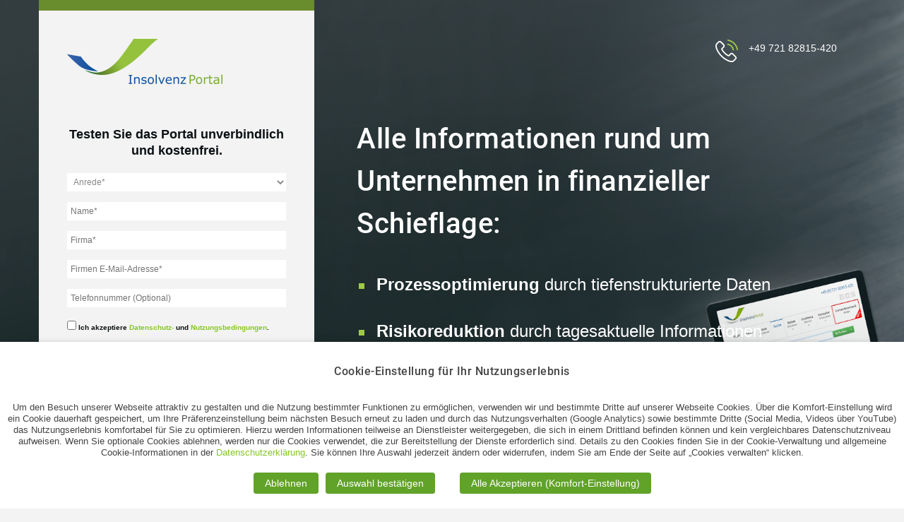

--- FILE ---
content_type: text/html; charset=UTF-8
request_url: https://www.stp-bi.de/landing/zahlungsfaehigkeit/
body_size: 30422
content:
<!DOCTYPE HTML>
<html lang="de">
<head>

	<meta charset="UTF-8" />

			<meta name="viewport" content="width=device-width, initial-scale=1.0, maximum-scale=1.0, user-scalable=no"/>
		<meta name="apple-mobile-web-app-capable" content="yes" />
				<meta name="description" content="" />
		<meta name="keywords" content="Business Information, businessinformation, business-informationen, Business Informationen, Firmeninfos, Firmeninformationen, STP Karlsruhe, Insolvenzportal, Insolvenzverfahren" />
		<meta name="generator" content="king-theme" />
			<meta property="og:type" content="king:photo" />
		<meta property="og:url" content="https://www.stp-bi.de/landing/zahlungsfaehigkeit/" />
		<meta property="og:title" content="Zahlungsfähigkeit" />
		<meta property="og:description" content="Zahlungsfähigkeit" /><meta property="og:image" content="https://www.stp-bi.de/wp-content/uploads/2021/08/Insolvency-portal-SEA-phone-icon.png" /><meta name="author" content="https://www.stp-bi.de" /><meta name="contact" content="marketing@stp-online.de" /><link rel="pingback" href="https://www.stp-bi.de/xmlrpc.php" /><link rel="shortcut icon" href="https://www.stp-bi.de/wp-content/uploads/2023/10/favicon.svg" type="image/x-icon" /><style type="text/css" data-type="vc_shortcodes-custom-css">.vc_custom_1665126602759{background: #2e393b url(https://www.stp-bi.de/wp-content/uploads/2022/10/InsolvenzPortal_Screenshot.jpg?id=6388) !important;background-position: center !important;background-repeat: no-repeat !important;background-size: cover !important;}.vc_custom_1615822340710{padding-top: 100px !important;padding-bottom: 60px !important;}.vc_custom_1615823212258{padding-bottom: 70px !important;background-color: #f3f3f3 !important;}.vc_custom_1615825185990{margin-top: 100px !important;margin-bottom: 70px !important;}.vc_custom_1615808760741{padding-top: 120px !important;padding-bottom: 120px !important;background: #414b54 url(https://www.stp-bi.de/wp-content/uploads/2021/03/Dark-background-image.jpg?id=5461) !important;background-position: center !important;background-repeat: no-repeat !important;background-size: cover !important;}.vc_custom_1611930795551{padding-top: 100px !important;padding-bottom: 100px !important;background-color: #2a363f !important;}.vc_custom_1611933656725{padding-top: 100px !important;padding-bottom: 100px !important;}.vc_custom_1611935136620{padding-bottom: 60px !important;}.vc_custom_1615909377757{margin-top: 100px !important;padding-top: 100px !important;padding-bottom: 100px !important;background: #efefef url(https://www.stp-bi.de/wp-content/uploads/2021/03/Background-light-grey.jpg?id=5534) !important;background-position: center !important;background-repeat: no-repeat !important;background-size: cover !important;}.vc_custom_1611935191303{padding-top: 40px !important;padding-bottom: 40px !important;background: #232d35 url(https://www.stp-bi.de/wp-content/uploads/2021/01/dark-background-footer.jpg?id=5371) !important;background-position: center !important;background-repeat: no-repeat !important;background-size: cover !important;}.vc_custom_1629128544448{padding-bottom: 80px !important;}.vc_custom_1629122923080{border-top-width: 15px !important;border-bottom-width: 15px !important;padding-top: 40px !important;padding-right: 40px !important;padding-bottom: 40px !important;padding-left: 40px !important;background-color: #f3f3f3 !important;border-top-color: #698c2d !important;border-bottom-color: #698c2d !important;}.vc_custom_1665126689363{margin-top: 60px !important;margin-bottom: 20px !important;}.vc_custom_1663849205201{margin-top: 20px !important;}.vc_custom_1629126751524{padding-top: 40px !important;padding-right: 40px !important;padding-bottom: 40px !important;padding-left: 40px !important;}.vc_custom_1665066358758{padding-top: 30px !important;padding-right: 60px !important;padding-bottom: 60px !important;padding-left: 60px !important;}.vc_custom_1615823289400{margin-bottom: 30px !important;}.vc_custom_1615823300985{margin-bottom: 30px !important;}.vc_custom_1615823189729{padding-top: 30px !important;padding-right: 30px !important;padding-bottom: 30px !important;padding-left: 30px !important;background-image: url(https://www.stp-bi.de/wp-content/uploads/2021/03/Quotes.png?id=5454) !important;background-position: 0 0 !important;background-repeat: no-repeat !important;}.vc_custom_1663849257983{margin-top: 40px !important;margin-bottom: 40px !important;}.vc_custom_1663919015909{padding-top: 20px !important;background-position: 0 0 !important;background-repeat: no-repeat !important;}.vc_custom_1615820076923{padding-top: 30px !important;padding-right: 30px !important;padding-bottom: 30px !important;padding-left: 30px !important;background-image: url(https://www.stp-bi.de/wp-content/uploads/2021/03/Quotes.png?id=5454) !important;background-position: 0 0 !important;background-repeat: no-repeat !important;}.vc_custom_1663919025799{padding-top: 20px !important;background-position: 0 0 !important;background-repeat: no-repeat !important;}.vc_custom_1615825179319{padding-bottom: 30px !important;}.vc_custom_1611932328232{padding-right: 15px !important;padding-left: 50px !important;}.vc_custom_1665066725288{margin-top: 50px !important;}.vc_custom_1615821687787{margin-top: 0px !important;margin-right: 0px !important;margin-bottom: 0px !important;margin-left: 0px !important;padding-top: 40px !important;padding-right: 40px !important;padding-bottom: 40px !important;padding-left: 40px !important;background-color: #2a363f !important;}.vc_custom_1615821691442{margin-top: 0px !important;margin-right: 0px !important;margin-bottom: 0px !important;margin-left: 0px !important;padding-top: 40px !important;padding-right: 40px !important;padding-bottom: 40px !important;padding-left: 40px !important;background-color: #676c6f !important;}.vc_custom_1615821694312{margin-top: 0px !important;margin-right: 0px !important;margin-bottom: 0px !important;margin-left: 0px !important;padding-top: 40px !important;padding-right: 40px !important;padding-bottom: 40px !important;padding-left: 40px !important;background-color: #698c2d !important;}</style><script type="text/javascript">if(!document.getElementById('rs-plugin-settings-inline-css')){document.write("<style id='rs-plugin-settings-inline-css' type='text/css'></style>")}</script><meta name='robots' content='index, follow, max-image-preview:large, max-snippet:-1, max-video-preview:-1' />
	<style>img:is([sizes="auto" i], [sizes^="auto," i]) { contain-intrinsic-size: 3000px 1500px }</style>
	
	<!-- This site is optimized with the Yoast SEO Premium plugin v19.1 (Yoast SEO v26.4) - https://yoast.com/wordpress/plugins/seo/ -->
	<title>Zahlungsfähigkeit - STP Business Information</title>
	<link rel="canonical" href="https://www.stp-bi.de/landing/zahlungsfaehigkeit/" />
	<meta property="og:locale" content="de_DE" />
	<meta property="og:type" content="article" />
	<meta property="og:title" content="Insolvenz-Portal | Jetzt kostenlos testen" />
	<meta property="og:description" content="Sichern Sie sich jetzt Ihren Testzugang. Kostenlos und unverbindlich." />
	<meta property="og:url" content="https://www.stp-bi.de/landing/zahlungsfaehigkeit/" />
	<meta property="og:site_name" content="STP Business Information" />
	<meta property="article:publisher" content="https://www.facebook.com/STPAG/" />
	<meta property="article:modified_time" content="2022-10-07T07:16:20+00:00" />
	<meta property="og:image" content="https://www.stp-bi.de/wp-content/uploads/2021/09/STP_LinkedIn_Insolvenz-Portal_-Logo.png" />
	<meta property="og:image:width" content="1000" />
	<meta property="og:image:height" content="625" />
	<meta property="og:image:type" content="image/png" />
	<meta name="twitter:card" content="summary_large_image" />
	<meta name="twitter:title" content="Insolvenz-Portal | Jetzt kostenlos testen" />
	<meta name="twitter:description" content="Sichern Sie sich jetzt Ihren Testzugang. Kostenlos und unverbindlich." />
	<meta name="twitter:site" content="@stp_gmbh" />
	<meta name="twitter:label1" content="Geschätzte Lesezeit" />
	<meta name="twitter:data1" content="7 Minuten" />
	<script type="application/ld+json" class="yoast-schema-graph">{"@context":"https://schema.org","@graph":[{"@type":"WebPage","@id":"https://www.stp-bi.de/landing/zahlungsfaehigkeit/","url":"https://www.stp-bi.de/landing/zahlungsfaehigkeit/","name":"Zahlungsfähigkeit - STP Business Information","isPartOf":{"@id":"https://www.stp-bi.de/#website"},"primaryImageOfPage":{"@id":"https://www.stp-bi.de/landing/zahlungsfaehigkeit/#primaryimage"},"image":{"@id":"https://www.stp-bi.de/landing/zahlungsfaehigkeit/#primaryimage"},"thumbnailUrl":"https://www.stp-bi.de/wp-content/uploads/2021/08/Insolvency-portal-SEA-phone-icon.png","datePublished":"2022-07-19T10:57:45+00:00","dateModified":"2022-10-07T07:16:20+00:00","breadcrumb":{"@id":"https://www.stp-bi.de/landing/zahlungsfaehigkeit/#breadcrumb"},"inLanguage":"de","potentialAction":[{"@type":"ReadAction","target":["https://www.stp-bi.de/landing/zahlungsfaehigkeit/"]}]},{"@type":"ImageObject","inLanguage":"de","@id":"https://www.stp-bi.de/landing/zahlungsfaehigkeit/#primaryimage","url":"https://www.stp-bi.de/wp-content/uploads/2021/08/Insolvency-portal-SEA-phone-icon.png","contentUrl":"https://www.stp-bi.de/wp-content/uploads/2021/08/Insolvency-portal-SEA-phone-icon.png","width":32,"height":32},{"@type":"BreadcrumbList","@id":"https://www.stp-bi.de/landing/zahlungsfaehigkeit/#breadcrumb","itemListElement":[{"@type":"ListItem","position":1,"name":"Home","item":"https://www.stp-bi.de/"},{"@type":"ListItem","position":2,"name":"Landing pages","item":"https://www.stp-bi.de/landing/"},{"@type":"ListItem","position":3,"name":"Zahlungsfähigkeit"}]},{"@type":"WebSite","@id":"https://www.stp-bi.de/#website","url":"https://www.stp-bi.de/","name":"STP Business Information","description":"Wir bieten intelligente B2B-Services rund um das Thema Smart Data.","publisher":{"@id":"https://www.stp-bi.de/#organization"},"potentialAction":[{"@type":"SearchAction","target":{"@type":"EntryPoint","urlTemplate":"https://www.stp-bi.de/?s={search_term_string}"},"query-input":{"@type":"PropertyValueSpecification","valueRequired":true,"valueName":"search_term_string"}}],"inLanguage":"de"},{"@type":"Organization","@id":"https://www.stp-bi.de/#organization","name":"STP Business Information","url":"https://www.stp-bi.de/","logo":{"@type":"ImageObject","inLanguage":"de","@id":"https://www.stp-bi.de/#/schema/logo/image/","url":"https://www.stp-bi.de/wp-content/uploads/2020/10/logo-stp-bi.png","contentUrl":"https://www.stp-bi.de/wp-content/uploads/2020/10/logo-stp-bi.png","width":150,"height":47,"caption":"STP Business Information"},"image":{"@id":"https://www.stp-bi.de/#/schema/logo/image/"},"sameAs":["https://www.facebook.com/STPAG/","https://x.com/stp_gmbh","https://www.instagram.com/careeratstp/?hl=de","https://www.linkedin.com/authwall?trk=gf&amp;amp;amp;amp;amp;amp;trkInfo=AQF6OfM41_S2vgAAAWhQ8Ff437aR-CswB_7Ov6aF_-_WBjeixqOQn8Ww0zGukislNhjLcwwrbtTYJDSo93EzvlZpqDCXZhyMkWxLn3V2QPj3OiY7KxLedDvUaNhTM6ZIk2w47g4=&amp;amp;amp;amp;amp;amp;originalReferer&amp;amp;amp;amp;amp;amp;sessionRedirect=https://www.linkedin.com/company/stp-informationstechnologie-ag","https://www.youtube.com/channel/UCxzFLgxW4tLg5pgnd7tqyQw"]}]}</script>
	<!-- / Yoast SEO Premium plugin. -->


<link rel='dns-prefetch' href='//use.fontawesome.com' />
<link rel="alternate" type="application/rss+xml" title="STP Business Information &raquo; Feed" href="https://www.stp-bi.de/feed/" />
<link rel="alternate" type="application/rss+xml" title="STP Business Information &raquo; Kommentar-Feed" href="https://www.stp-bi.de/comments/feed/" />
<script>
window._wpemojiSettings = {"baseUrl":"https:\/\/s.w.org\/images\/core\/emoji\/16.0.1\/72x72\/","ext":".png","svgUrl":"https:\/\/s.w.org\/images\/core\/emoji\/16.0.1\/svg\/","svgExt":".svg","source":{"concatemoji":"https:\/\/www.stp-bi.de\/wp-includes\/js\/wp-emoji-release.min.js?ver=6.8.3"}};
/*! This file is auto-generated */
!function(s,n){var o,i,e;function c(e){try{var t={supportTests:e,timestamp:(new Date).valueOf()};sessionStorage.setItem(o,JSON.stringify(t))}catch(e){}}function p(e,t,n){e.clearRect(0,0,e.canvas.width,e.canvas.height),e.fillText(t,0,0);var t=new Uint32Array(e.getImageData(0,0,e.canvas.width,e.canvas.height).data),a=(e.clearRect(0,0,e.canvas.width,e.canvas.height),e.fillText(n,0,0),new Uint32Array(e.getImageData(0,0,e.canvas.width,e.canvas.height).data));return t.every(function(e,t){return e===a[t]})}function u(e,t){e.clearRect(0,0,e.canvas.width,e.canvas.height),e.fillText(t,0,0);for(var n=e.getImageData(16,16,1,1),a=0;a<n.data.length;a++)if(0!==n.data[a])return!1;return!0}function f(e,t,n,a){switch(t){case"flag":return n(e,"\ud83c\udff3\ufe0f\u200d\u26a7\ufe0f","\ud83c\udff3\ufe0f\u200b\u26a7\ufe0f")?!1:!n(e,"\ud83c\udde8\ud83c\uddf6","\ud83c\udde8\u200b\ud83c\uddf6")&&!n(e,"\ud83c\udff4\udb40\udc67\udb40\udc62\udb40\udc65\udb40\udc6e\udb40\udc67\udb40\udc7f","\ud83c\udff4\u200b\udb40\udc67\u200b\udb40\udc62\u200b\udb40\udc65\u200b\udb40\udc6e\u200b\udb40\udc67\u200b\udb40\udc7f");case"emoji":return!a(e,"\ud83e\udedf")}return!1}function g(e,t,n,a){var r="undefined"!=typeof WorkerGlobalScope&&self instanceof WorkerGlobalScope?new OffscreenCanvas(300,150):s.createElement("canvas"),o=r.getContext("2d",{willReadFrequently:!0}),i=(o.textBaseline="top",o.font="600 32px Arial",{});return e.forEach(function(e){i[e]=t(o,e,n,a)}),i}function t(e){var t=s.createElement("script");t.src=e,t.defer=!0,s.head.appendChild(t)}"undefined"!=typeof Promise&&(o="wpEmojiSettingsSupports",i=["flag","emoji"],n.supports={everything:!0,everythingExceptFlag:!0},e=new Promise(function(e){s.addEventListener("DOMContentLoaded",e,{once:!0})}),new Promise(function(t){var n=function(){try{var e=JSON.parse(sessionStorage.getItem(o));if("object"==typeof e&&"number"==typeof e.timestamp&&(new Date).valueOf()<e.timestamp+604800&&"object"==typeof e.supportTests)return e.supportTests}catch(e){}return null}();if(!n){if("undefined"!=typeof Worker&&"undefined"!=typeof OffscreenCanvas&&"undefined"!=typeof URL&&URL.createObjectURL&&"undefined"!=typeof Blob)try{var e="postMessage("+g.toString()+"("+[JSON.stringify(i),f.toString(),p.toString(),u.toString()].join(",")+"));",a=new Blob([e],{type:"text/javascript"}),r=new Worker(URL.createObjectURL(a),{name:"wpTestEmojiSupports"});return void(r.onmessage=function(e){c(n=e.data),r.terminate(),t(n)})}catch(e){}c(n=g(i,f,p,u))}t(n)}).then(function(e){for(var t in e)n.supports[t]=e[t],n.supports.everything=n.supports.everything&&n.supports[t],"flag"!==t&&(n.supports.everythingExceptFlag=n.supports.everythingExceptFlag&&n.supports[t]);n.supports.everythingExceptFlag=n.supports.everythingExceptFlag&&!n.supports.flag,n.DOMReady=!1,n.readyCallback=function(){n.DOMReady=!0}}).then(function(){return e}).then(function(){var e;n.supports.everything||(n.readyCallback(),(e=n.source||{}).concatemoji?t(e.concatemoji):e.wpemoji&&e.twemoji&&(t(e.twemoji),t(e.wpemoji)))}))}((window,document),window._wpemojiSettings);
</script>
<link rel='stylesheet' id='king-hosting-css' href='https://www.stp-bi.de/wp-content/themes/arkahost/assets/css/king-hosting.css?ver=5.4' media='all' />
<style id='wp-emoji-styles-inline-css'>

	img.wp-smiley, img.emoji {
		display: inline !important;
		border: none !important;
		box-shadow: none !important;
		height: 1em !important;
		width: 1em !important;
		margin: 0 0.07em !important;
		vertical-align: -0.1em !important;
		background: none !important;
		padding: 0 !important;
	}
</style>
<style id='wp-block-library-inline-css'>
:root{--wp-admin-theme-color:#007cba;--wp-admin-theme-color--rgb:0,124,186;--wp-admin-theme-color-darker-10:#006ba1;--wp-admin-theme-color-darker-10--rgb:0,107,161;--wp-admin-theme-color-darker-20:#005a87;--wp-admin-theme-color-darker-20--rgb:0,90,135;--wp-admin-border-width-focus:2px;--wp-block-synced-color:#7a00df;--wp-block-synced-color--rgb:122,0,223;--wp-bound-block-color:var(--wp-block-synced-color)}@media (min-resolution:192dpi){:root{--wp-admin-border-width-focus:1.5px}}.wp-element-button{cursor:pointer}:root{--wp--preset--font-size--normal:16px;--wp--preset--font-size--huge:42px}:root .has-very-light-gray-background-color{background-color:#eee}:root .has-very-dark-gray-background-color{background-color:#313131}:root .has-very-light-gray-color{color:#eee}:root .has-very-dark-gray-color{color:#313131}:root .has-vivid-green-cyan-to-vivid-cyan-blue-gradient-background{background:linear-gradient(135deg,#00d084,#0693e3)}:root .has-purple-crush-gradient-background{background:linear-gradient(135deg,#34e2e4,#4721fb 50%,#ab1dfe)}:root .has-hazy-dawn-gradient-background{background:linear-gradient(135deg,#faaca8,#dad0ec)}:root .has-subdued-olive-gradient-background{background:linear-gradient(135deg,#fafae1,#67a671)}:root .has-atomic-cream-gradient-background{background:linear-gradient(135deg,#fdd79a,#004a59)}:root .has-nightshade-gradient-background{background:linear-gradient(135deg,#330968,#31cdcf)}:root .has-midnight-gradient-background{background:linear-gradient(135deg,#020381,#2874fc)}.has-regular-font-size{font-size:1em}.has-larger-font-size{font-size:2.625em}.has-normal-font-size{font-size:var(--wp--preset--font-size--normal)}.has-huge-font-size{font-size:var(--wp--preset--font-size--huge)}.has-text-align-center{text-align:center}.has-text-align-left{text-align:left}.has-text-align-right{text-align:right}#end-resizable-editor-section{display:none}.aligncenter{clear:both}.items-justified-left{justify-content:flex-start}.items-justified-center{justify-content:center}.items-justified-right{justify-content:flex-end}.items-justified-space-between{justify-content:space-between}.screen-reader-text{border:0;clip-path:inset(50%);height:1px;margin:-1px;overflow:hidden;padding:0;position:absolute;width:1px;word-wrap:normal!important}.screen-reader-text:focus{background-color:#ddd;clip-path:none;color:#444;display:block;font-size:1em;height:auto;left:5px;line-height:normal;padding:15px 23px 14px;text-decoration:none;top:5px;width:auto;z-index:100000}html :where(.has-border-color){border-style:solid}html :where([style*=border-top-color]){border-top-style:solid}html :where([style*=border-right-color]){border-right-style:solid}html :where([style*=border-bottom-color]){border-bottom-style:solid}html :where([style*=border-left-color]){border-left-style:solid}html :where([style*=border-width]){border-style:solid}html :where([style*=border-top-width]){border-top-style:solid}html :where([style*=border-right-width]){border-right-style:solid}html :where([style*=border-bottom-width]){border-bottom-style:solid}html :where([style*=border-left-width]){border-left-style:solid}html :where(img[class*=wp-image-]){height:auto;max-width:100%}:where(figure){margin:0 0 1em}html :where(.is-position-sticky){--wp-admin--admin-bar--position-offset:var(--wp-admin--admin-bar--height,0px)}@media screen and (max-width:600px){html :where(.is-position-sticky){--wp-admin--admin-bar--position-offset:0px}}
</style>
<style id='classic-theme-styles-inline-css'>
/*! This file is auto-generated */
.wp-block-button__link{color:#fff;background-color:#32373c;border-radius:9999px;box-shadow:none;text-decoration:none;padding:calc(.667em + 2px) calc(1.333em + 2px);font-size:1.125em}.wp-block-file__button{background:#32373c;color:#fff;text-decoration:none}
</style>
<link rel='stylesheet' id='wp-components-css' href='https://www.stp-bi.de/wp-includes/css/dist/components/style.min.css?ver=6.8.3' media='all' />
<link rel='stylesheet' id='wp-preferences-css' href='https://www.stp-bi.de/wp-includes/css/dist/preferences/style.min.css?ver=6.8.3' media='all' />
<link rel='stylesheet' id='wp-block-editor-css' href='https://www.stp-bi.de/wp-includes/css/dist/block-editor/style.min.css?ver=6.8.3' media='all' />
<link rel='stylesheet' id='popup-maker-block-library-style-css' href='https://www.stp-bi.de/wp-content/plugins/popup-maker/dist/packages/block-library-style.css?ver=dbea705cfafe089d65f1' media='all' />
<style id='font-awesome-svg-styles-default-inline-css'>
.svg-inline--fa {
  display: inline-block;
  height: 1em;
  overflow: visible;
  vertical-align: -.125em;
}
</style>
<link rel='stylesheet' id='font-awesome-svg-styles-css' href='https://www.stp-bi.de/wp-content/uploads/font-awesome/v7.1.0/css/svg-with-js.css' media='all' />
<style id='font-awesome-svg-styles-inline-css'>
   .wp-block-font-awesome-icon svg::before,
   .wp-rich-text-font-awesome-icon svg::before {content: unset;}
</style>
<style id='global-styles-inline-css'>
:root{--wp--preset--aspect-ratio--square: 1;--wp--preset--aspect-ratio--4-3: 4/3;--wp--preset--aspect-ratio--3-4: 3/4;--wp--preset--aspect-ratio--3-2: 3/2;--wp--preset--aspect-ratio--2-3: 2/3;--wp--preset--aspect-ratio--16-9: 16/9;--wp--preset--aspect-ratio--9-16: 9/16;--wp--preset--color--black: #000000;--wp--preset--color--cyan-bluish-gray: #abb8c3;--wp--preset--color--white: #ffffff;--wp--preset--color--pale-pink: #f78da7;--wp--preset--color--vivid-red: #cf2e2e;--wp--preset--color--luminous-vivid-orange: #ff6900;--wp--preset--color--luminous-vivid-amber: #fcb900;--wp--preset--color--light-green-cyan: #7bdcb5;--wp--preset--color--vivid-green-cyan: #00d084;--wp--preset--color--pale-cyan-blue: #8ed1fc;--wp--preset--color--vivid-cyan-blue: #0693e3;--wp--preset--color--vivid-purple: #9b51e0;--wp--preset--gradient--vivid-cyan-blue-to-vivid-purple: linear-gradient(135deg,rgba(6,147,227,1) 0%,rgb(155,81,224) 100%);--wp--preset--gradient--light-green-cyan-to-vivid-green-cyan: linear-gradient(135deg,rgb(122,220,180) 0%,rgb(0,208,130) 100%);--wp--preset--gradient--luminous-vivid-amber-to-luminous-vivid-orange: linear-gradient(135deg,rgba(252,185,0,1) 0%,rgba(255,105,0,1) 100%);--wp--preset--gradient--luminous-vivid-orange-to-vivid-red: linear-gradient(135deg,rgba(255,105,0,1) 0%,rgb(207,46,46) 100%);--wp--preset--gradient--very-light-gray-to-cyan-bluish-gray: linear-gradient(135deg,rgb(238,238,238) 0%,rgb(169,184,195) 100%);--wp--preset--gradient--cool-to-warm-spectrum: linear-gradient(135deg,rgb(74,234,220) 0%,rgb(151,120,209) 20%,rgb(207,42,186) 40%,rgb(238,44,130) 60%,rgb(251,105,98) 80%,rgb(254,248,76) 100%);--wp--preset--gradient--blush-light-purple: linear-gradient(135deg,rgb(255,206,236) 0%,rgb(152,150,240) 100%);--wp--preset--gradient--blush-bordeaux: linear-gradient(135deg,rgb(254,205,165) 0%,rgb(254,45,45) 50%,rgb(107,0,62) 100%);--wp--preset--gradient--luminous-dusk: linear-gradient(135deg,rgb(255,203,112) 0%,rgb(199,81,192) 50%,rgb(65,88,208) 100%);--wp--preset--gradient--pale-ocean: linear-gradient(135deg,rgb(255,245,203) 0%,rgb(182,227,212) 50%,rgb(51,167,181) 100%);--wp--preset--gradient--electric-grass: linear-gradient(135deg,rgb(202,248,128) 0%,rgb(113,206,126) 100%);--wp--preset--gradient--midnight: linear-gradient(135deg,rgb(2,3,129) 0%,rgb(40,116,252) 100%);--wp--preset--font-size--small: 13px;--wp--preset--font-size--medium: 20px;--wp--preset--font-size--large: 36px;--wp--preset--font-size--x-large: 42px;--wp--preset--spacing--20: 0.44rem;--wp--preset--spacing--30: 0.67rem;--wp--preset--spacing--40: 1rem;--wp--preset--spacing--50: 1.5rem;--wp--preset--spacing--60: 2.25rem;--wp--preset--spacing--70: 3.38rem;--wp--preset--spacing--80: 5.06rem;--wp--preset--shadow--natural: 6px 6px 9px rgba(0, 0, 0, 0.2);--wp--preset--shadow--deep: 12px 12px 50px rgba(0, 0, 0, 0.4);--wp--preset--shadow--sharp: 6px 6px 0px rgba(0, 0, 0, 0.2);--wp--preset--shadow--outlined: 6px 6px 0px -3px rgba(255, 255, 255, 1), 6px 6px rgba(0, 0, 0, 1);--wp--preset--shadow--crisp: 6px 6px 0px rgba(0, 0, 0, 1);}:where(.is-layout-flex){gap: 0.5em;}:where(.is-layout-grid){gap: 0.5em;}body .is-layout-flex{display: flex;}.is-layout-flex{flex-wrap: wrap;align-items: center;}.is-layout-flex > :is(*, div){margin: 0;}body .is-layout-grid{display: grid;}.is-layout-grid > :is(*, div){margin: 0;}:where(.wp-block-columns.is-layout-flex){gap: 2em;}:where(.wp-block-columns.is-layout-grid){gap: 2em;}:where(.wp-block-post-template.is-layout-flex){gap: 1.25em;}:where(.wp-block-post-template.is-layout-grid){gap: 1.25em;}.has-black-color{color: var(--wp--preset--color--black) !important;}.has-cyan-bluish-gray-color{color: var(--wp--preset--color--cyan-bluish-gray) !important;}.has-white-color{color: var(--wp--preset--color--white) !important;}.has-pale-pink-color{color: var(--wp--preset--color--pale-pink) !important;}.has-vivid-red-color{color: var(--wp--preset--color--vivid-red) !important;}.has-luminous-vivid-orange-color{color: var(--wp--preset--color--luminous-vivid-orange) !important;}.has-luminous-vivid-amber-color{color: var(--wp--preset--color--luminous-vivid-amber) !important;}.has-light-green-cyan-color{color: var(--wp--preset--color--light-green-cyan) !important;}.has-vivid-green-cyan-color{color: var(--wp--preset--color--vivid-green-cyan) !important;}.has-pale-cyan-blue-color{color: var(--wp--preset--color--pale-cyan-blue) !important;}.has-vivid-cyan-blue-color{color: var(--wp--preset--color--vivid-cyan-blue) !important;}.has-vivid-purple-color{color: var(--wp--preset--color--vivid-purple) !important;}.has-black-background-color{background-color: var(--wp--preset--color--black) !important;}.has-cyan-bluish-gray-background-color{background-color: var(--wp--preset--color--cyan-bluish-gray) !important;}.has-white-background-color{background-color: var(--wp--preset--color--white) !important;}.has-pale-pink-background-color{background-color: var(--wp--preset--color--pale-pink) !important;}.has-vivid-red-background-color{background-color: var(--wp--preset--color--vivid-red) !important;}.has-luminous-vivid-orange-background-color{background-color: var(--wp--preset--color--luminous-vivid-orange) !important;}.has-luminous-vivid-amber-background-color{background-color: var(--wp--preset--color--luminous-vivid-amber) !important;}.has-light-green-cyan-background-color{background-color: var(--wp--preset--color--light-green-cyan) !important;}.has-vivid-green-cyan-background-color{background-color: var(--wp--preset--color--vivid-green-cyan) !important;}.has-pale-cyan-blue-background-color{background-color: var(--wp--preset--color--pale-cyan-blue) !important;}.has-vivid-cyan-blue-background-color{background-color: var(--wp--preset--color--vivid-cyan-blue) !important;}.has-vivid-purple-background-color{background-color: var(--wp--preset--color--vivid-purple) !important;}.has-black-border-color{border-color: var(--wp--preset--color--black) !important;}.has-cyan-bluish-gray-border-color{border-color: var(--wp--preset--color--cyan-bluish-gray) !important;}.has-white-border-color{border-color: var(--wp--preset--color--white) !important;}.has-pale-pink-border-color{border-color: var(--wp--preset--color--pale-pink) !important;}.has-vivid-red-border-color{border-color: var(--wp--preset--color--vivid-red) !important;}.has-luminous-vivid-orange-border-color{border-color: var(--wp--preset--color--luminous-vivid-orange) !important;}.has-luminous-vivid-amber-border-color{border-color: var(--wp--preset--color--luminous-vivid-amber) !important;}.has-light-green-cyan-border-color{border-color: var(--wp--preset--color--light-green-cyan) !important;}.has-vivid-green-cyan-border-color{border-color: var(--wp--preset--color--vivid-green-cyan) !important;}.has-pale-cyan-blue-border-color{border-color: var(--wp--preset--color--pale-cyan-blue) !important;}.has-vivid-cyan-blue-border-color{border-color: var(--wp--preset--color--vivid-cyan-blue) !important;}.has-vivid-purple-border-color{border-color: var(--wp--preset--color--vivid-purple) !important;}.has-vivid-cyan-blue-to-vivid-purple-gradient-background{background: var(--wp--preset--gradient--vivid-cyan-blue-to-vivid-purple) !important;}.has-light-green-cyan-to-vivid-green-cyan-gradient-background{background: var(--wp--preset--gradient--light-green-cyan-to-vivid-green-cyan) !important;}.has-luminous-vivid-amber-to-luminous-vivid-orange-gradient-background{background: var(--wp--preset--gradient--luminous-vivid-amber-to-luminous-vivid-orange) !important;}.has-luminous-vivid-orange-to-vivid-red-gradient-background{background: var(--wp--preset--gradient--luminous-vivid-orange-to-vivid-red) !important;}.has-very-light-gray-to-cyan-bluish-gray-gradient-background{background: var(--wp--preset--gradient--very-light-gray-to-cyan-bluish-gray) !important;}.has-cool-to-warm-spectrum-gradient-background{background: var(--wp--preset--gradient--cool-to-warm-spectrum) !important;}.has-blush-light-purple-gradient-background{background: var(--wp--preset--gradient--blush-light-purple) !important;}.has-blush-bordeaux-gradient-background{background: var(--wp--preset--gradient--blush-bordeaux) !important;}.has-luminous-dusk-gradient-background{background: var(--wp--preset--gradient--luminous-dusk) !important;}.has-pale-ocean-gradient-background{background: var(--wp--preset--gradient--pale-ocean) !important;}.has-electric-grass-gradient-background{background: var(--wp--preset--gradient--electric-grass) !important;}.has-midnight-gradient-background{background: var(--wp--preset--gradient--midnight) !important;}.has-small-font-size{font-size: var(--wp--preset--font-size--small) !important;}.has-medium-font-size{font-size: var(--wp--preset--font-size--medium) !important;}.has-large-font-size{font-size: var(--wp--preset--font-size--large) !important;}.has-x-large-font-size{font-size: var(--wp--preset--font-size--x-large) !important;}
</style>
<link rel='stylesheet' id='contact-form-7-css' href='https://www.stp-bi.de/wp-content/plugins/contact-form-7/includes/css/styles.css?ver=6.1.3' media='all' />
<link rel='stylesheet' id='cookie-law-info-css' href='https://www.stp-bi.de/wp-content/plugins/webtoffee-gdpr-cookie-consent/public/css/cookie-law-info-public.css?ver=2.3.9' media='all' />
<link rel='stylesheet' id='cookie-law-info-gdpr-css' href='https://www.stp-bi.de/wp-content/plugins/webtoffee-gdpr-cookie-consent/public/css/cookie-law-info-gdpr.css?ver=2.3.9' media='all' />
<style id='cookie-law-info-gdpr-inline-css'>
.cli-modal-content, .cli-tab-content { background-color: #ffffff; }.cli-privacy-content-text, .cli-modal .cli-modal-dialog, .cli-tab-container p, a.cli-privacy-readmore { color: #000000; }.cli-tab-header { background-color: #f2f2f2; }.cli-tab-header, .cli-tab-header a.cli-nav-link,span.cli-necessary-caption,.cli-switch .cli-slider:after { color: #000000; }.cli-switch .cli-slider:before { background-color: #ffffff; }.cli-switch input:checked + .cli-slider:before { background-color: #ffffff; }.cli-switch .cli-slider { background-color: #e3e1e8; }.cli-switch input:checked + .cli-slider { background-color: #28a745; }.cli-modal-close svg { fill: #000000; }.cli-tab-footer .wt-cli-privacy-accept-all-btn { background-color: #00acad; color: #ffffff}.cli-tab-footer .wt-cli-privacy-accept-btn { background-color: #00acad; color: #ffffff}.cli-tab-header a:before{ border-right: 1px solid #000000; border-bottom: 1px solid #000000; }
</style>
<link rel='stylesheet' id='parent-style-css' href='https://www.stp-bi.de/wp-content/themes/arkahost/style.css?ver=6.8.3' media='all' />
<link rel='stylesheet' id='king-reset-css' href='https://www.stp-bi.de/wp-content/themes/arkahost/assets/css/reset.css?ver=5.4' media='all' />
<link rel='stylesheet' id='king-bootstrap-css' href='https://www.stp-bi.de/wp-content/themes/arkahost/assets/css/main_menu/bootstrap.min.css?ver=5.4' media='all' />
<link rel='stylesheet' id='king-awesome-css' href='https://www.stp-bi.de/wp-content/themes/arkahost/core/assets/css/font-awesome.min.css?ver=5.4' media='all' />
<link rel='stylesheet' id='king-simple-line-css' href='https://www.stp-bi.de/wp-content/themes/arkahost/core/assets/css/simple-line-icons.css?ver=5.4' media='all' />
<link rel='stylesheet' id='king-etlinefont-css' href='https://www.stp-bi.de/wp-content/themes/arkahost/core/assets/css/etlinefont.css?ver=5.4' media='all' />
<link rel='stylesheet' id='king-stylesheet-css' href='https://www.stp-bi.de/wp-content/themes/stp-bi/style.css?ver=5.4' media='all' />
<link rel='stylesheet' id='king-effects-css' href='https://www.stp-bi.de/wp-content/themes/arkahost/core/assets/css/animate.css?ver=5.4' media='all' />
<link rel='stylesheet' id='king-static-css' href='https://www.stp-bi.de/wp-content/themes/arkahost/assets/css/king.css?ver=5.4' media='all' />
<link rel='stylesheet' id='king-arkahost-css' href='https://www.stp-bi.de/wp-content/themes/arkahost/assets/css/arkahost.css?ver=5.4' media='all' />
<link rel='stylesheet' id='king-shortcodes-css' href='https://www.stp-bi.de/wp-content/themes/arkahost/assets/css/shortcodes.css?ver=5.4' media='all' />
<link rel='stylesheet' id='king-box-shortcodes-css' href='https://www.stp-bi.de/wp-content/themes/arkahost/assets/css/box-shortcodes.css?ver=5.4' media='all' />
<link rel='stylesheet' id='king-cubeportfolio-css' href='https://www.stp-bi.de/wp-content/themes/arkahost/assets/css/cube/cubeportfolio.min.css?ver=5.4' media='all' />
<link rel='stylesheet' id='king-owl-transitions-css' href='https://www.stp-bi.de/wp-content/themes/arkahost/assets/css/owl.transitions.css?ver=5.4' media='all' />
<link rel='stylesheet' id='king-owl-carousel-css' href='https://www.stp-bi.de/wp-content/themes/arkahost/assets/css/owl.carousel.css?ver=5.4' media='all' />
<link rel='stylesheet' id='king-loopslider-css' href='https://www.stp-bi.de/wp-content/themes/arkahost/assets/css/loopslider.css?ver=5.4' media='all' />
<link rel='stylesheet' id='king-tabacc-css' href='https://www.stp-bi.de/wp-content/themes/arkahost/assets/css/tabacc.css?ver=5.4' media='all' />
<link rel='stylesheet' id='king-detached-css' href='https://www.stp-bi.de/wp-content/themes/arkahost/assets/css/detached.css?ver=5.4' media='all' />
<link rel='stylesheet' id='king-revolution-css' href='https://www.stp-bi.de/wp-content/themes/arkahost/assets/css/reslider.css?ver=5.4' media='all' />
<link rel='stylesheet' id='king-menu-css' href='https://www.stp-bi.de/wp-content/themes/arkahost/assets/css/main_menu/menu.css?ver=5.4' media='all' />
<link rel='stylesheet' id='js_composer_front-css' href='https://www.stp-bi.de/wp-content/plugins/js_composer/assets/css/js_composer.min.css?ver=6.0.5' media='all' />
<link rel='stylesheet' id='font-awesome-official-css' href='https://use.fontawesome.com/releases/v7.1.0/css/all.css' media='all' integrity="sha384-YgSbYtJcfPnMV/aJ0UdQk84ctht/ckX0MrfQwxOhw43RMBw2WSaDSMVh4gQwLdE4" crossorigin="anonymous" />
<!--[if lt IE 9]>
<link rel='stylesheet' id='vc_lte_ie9-css' href='https://www.stp-bi.de/wp-content/plugins/js_composer/assets/css/vc_lte_ie9.min.css?ver=6.0.5' media='screen' />
<![endif]-->
<link rel='stylesheet' id='popup-maker-site-css' href='//www.stp-bi.de/wp-content/uploads/pum/pum-site-styles.css?generated=1733913628&#038;ver=1.21.5' media='all' />
<link rel='stylesheet' id='king-responsive-css' href='https://www.stp-bi.de/wp-content/themes/arkahost/assets/css/responsive.css?ver=5.4' media='all' />
<link rel='stylesheet' id='king-responsive-tabs-css' href='https://www.stp-bi.de/wp-content/themes/arkahost/assets/css/responsive-tabs.css?ver=5.4' media='all' />
<link rel='stylesheet' id='king-responsive-portfolio-css' href='https://www.stp-bi.de/wp-content/themes/arkahost/assets/css/responsive-portfolio.css?ver=5.4' media='all' />
<link rel='stylesheet' id='font-awesome-official-v4shim-css' href='https://use.fontawesome.com/releases/v7.1.0/css/v4-shims.css' media='all' integrity="sha384-x7gY7KtJtebXMA+u0+29uPlUOz4p7j98RqgzQi1GfRXoi2lLDwinWvWfqWmlDB/i" crossorigin="anonymous" />
<link rel='stylesheet' id='child-style-css' href='https://www.stp-bi.de/wp-content/themes/stp-bi/style.css?ver=1.0' media='all' />
<script src="https://www.stp-bi.de/wp-includes/js/jquery/jquery.min.js?ver=3.7.1" id="jquery-core-js"></script>
<script src="https://www.stp-bi.de/wp-includes/js/jquery/jquery-migrate.min.js?ver=3.4.1" id="jquery-migrate-js"></script>
<script id="king-user-script-js-extra">
var ajax_user_object = {"ajaxurl":"https:\/\/www.stp-bi.de\/wp-admin\/admin-ajax.php","redirecturl":"https:\/\/www.stp-bi.de\/wp-admin\/profile.php","loadingmessage":"Sending user info, please wait..."};
</script>
<script src="https://www.stp-bi.de/wp-content/themes/arkahost/assets/js/king.user.js?ver=6.8.3" id="king-user-script-js"></script>
<script src="https://www.stp-bi.de/wp-content/plugins/revslider/public/assets/js/rbtools.min.js?ver=6.6.4" id="tp-tools-js"></script>
<script src="https://www.stp-bi.de/wp-content/plugins/revslider/public/assets/js/rs6.min.js?ver=6.6.4" id="revmin-js"></script>
<script id="cookie-law-info-js-extra">
var Cli_Data = {"nn_cookie_ids":["_gid","_Gcl_au","_ga_CRSBDS6RFJ","_ga"],"non_necessary_cookies":{"statistik":["_gid","_Gcl_au","_gat_gtag_UA_2898125_22","_ga_CRSBDS6RFJ","_ga"]},"cookielist":{"erforderlich":{"id":71,"status":true,"priority":0,"title":"Erforderlich","strict":true,"default_state":false,"ccpa_optout":false,"loadonstart":true},"statistik":{"id":75,"status":true,"priority":20000,"title":"Statistik","strict":false,"default_state":false,"ccpa_optout":false,"loadonstart":false}},"ajax_url":"https:\/\/www.stp-bi.de\/wp-admin\/admin-ajax.php","current_lang":"de","security":"e20c20f124","eu_countries":["GB"],"geoIP":"disabled","use_custom_geolocation_api":"","custom_geolocation_api":"https:\/\/geoip.cookieyes.com\/geoip\/checker\/result.php","consentVersion":"1","strictlyEnabled":["necessary","obligatoire","erforderlich"],"cookieDomain":"","privacy_length":"250","ccpaEnabled":"","ccpaRegionBased":"","ccpaBarEnabled":"","ccpaType":"gdpr","triggerDomRefresh":"","secure_cookies":""};
var log_object = {"ajax_url":"https:\/\/www.stp-bi.de\/wp-admin\/admin-ajax.php"};
</script>
<script src="https://www.stp-bi.de/wp-content/plugins/webtoffee-gdpr-cookie-consent/public/js/cookie-law-info-public.js?ver=2.3.9" id="cookie-law-info-js"></script>
<link rel="https://api.w.org/" href="https://www.stp-bi.de/wp-json/" /><link rel="alternate" title="JSON" type="application/json" href="https://www.stp-bi.de/wp-json/wp/v2/pages/6330" /><link rel="EditURI" type="application/rsd+xml" title="RSD" href="https://www.stp-bi.de/xmlrpc.php?rsd" />
<meta name="generator" content="WordPress 6.8.3" />
<link rel='shortlink' href='https://www.stp-bi.de/?p=6330' />
<link rel="alternate" title="oEmbed (JSON)" type="application/json+oembed" href="https://www.stp-bi.de/wp-json/oembed/1.0/embed?url=https%3A%2F%2Fwww.stp-bi.de%2Flanding%2Fzahlungsfaehigkeit%2F" />
<link rel="alternate" title="oEmbed (XML)" type="text/xml+oembed" href="https://www.stp-bi.de/wp-json/oembed/1.0/embed?url=https%3A%2F%2Fwww.stp-bi.de%2Flanding%2Fzahlungsfaehigkeit%2F&#038;format=xml" />

<script type="text/javascript">
  document.addEventListener('wpcf7mailsent', function(event) {
    gtag('event', 'send', {
      'event_category': 'Forms',
      'event_action': 'Submit',
      'event_label': 'Landing Insolvenz Portal'
    });
  }, false);
</script>
<!-- Global site tag (gtag.js) - Google Analytics -->
<script type="text/plain" data-cli-class="cli-blocker-script"  data-cli-category="statistik" data-cli-script-type="statistik" data-cli-block="true" data-cli-block-if-ccpa-optout="false" data-cli-element-position="head" async src="https://www.googletagmanager.com/gtag/js?id=UA-2898125-22"></script>
<script type="text/plain" data-cli-class="cli-blocker-script"  data-cli-category="statistik" data-cli-script-type="statistik" data-cli-block="true" data-cli-block-if-ccpa-optout="false" data-cli-element-position="head">
  window.dataLayer = window.dataLayer || [];
  function gtag(){dataLayer.push(arguments);}
  gtag('js', new Date());
  gtag('config', 'UA-2898125-22');
</script>
<!-- Google Tag Manager -->
<script type="text/plain" data-cli-class="cli-blocker-script"  data-cli-category="statistik" data-cli-script-type="statistik" data-cli-block="true" data-cli-block-if-ccpa-optout="false" data-cli-element-position="head">(function(w,d,s,l,i){w[l]=w[l]||[];w[l].push({'gtm.start':
new Date().getTime(),event:'gtm.js'});var f=d.getElementsByTagName(s)[0],
j=d.createElement(s),dl=l!='dataLayer'?'&l='+l:'';j.async=true;j.src=
'https://www.googletagmanager.com/gtm.js?id='+i+dl;f.parentNode.insertBefore(j,f);
})(window,document,'script','dataLayer','GTM-KK5RZXQ');</script>
<!-- End Google Tag Manager --><script type="text/javascript">
		/* <![CDATA[ */
		var king_hosting_params = {"adv_custom_field" : "domains[]", "arkahost_adv_url":"https://www.stp-bi.de/landing/zahlungsfaehigkeit/?ccce=cart&a=add&domain=register", "home_url":"https://www.stp-bi.de", "ajax_url":"https://www.stp-bi.de/wp-admin/admin-ajax.php", "hosting_js":"https://www.stp-bi.de/wp-content/themes/arkahost/assets/js/king.hosting.js"};
		/* ]]> */
		</script><meta name="generator" content="Powered by WPBakery Page Builder - drag and drop page builder for WordPress."/>
<meta name="generator" content="Powered by Slider Revolution 6.6.4 - responsive, Mobile-Friendly Slider Plugin for WordPress with comfortable drag and drop interface." />
<script>function setREVStartSize(e){
			//window.requestAnimationFrame(function() {
				window.RSIW = window.RSIW===undefined ? window.innerWidth : window.RSIW;
				window.RSIH = window.RSIH===undefined ? window.innerHeight : window.RSIH;
				try {
					var pw = document.getElementById(e.c).parentNode.offsetWidth,
						newh;
					pw = pw===0 || isNaN(pw) || (e.l=="fullwidth" || e.layout=="fullwidth") ? window.RSIW : pw;
					e.tabw = e.tabw===undefined ? 0 : parseInt(e.tabw);
					e.thumbw = e.thumbw===undefined ? 0 : parseInt(e.thumbw);
					e.tabh = e.tabh===undefined ? 0 : parseInt(e.tabh);
					e.thumbh = e.thumbh===undefined ? 0 : parseInt(e.thumbh);
					e.tabhide = e.tabhide===undefined ? 0 : parseInt(e.tabhide);
					e.thumbhide = e.thumbhide===undefined ? 0 : parseInt(e.thumbhide);
					e.mh = e.mh===undefined || e.mh=="" || e.mh==="auto" ? 0 : parseInt(e.mh,0);
					if(e.layout==="fullscreen" || e.l==="fullscreen")
						newh = Math.max(e.mh,window.RSIH);
					else{
						e.gw = Array.isArray(e.gw) ? e.gw : [e.gw];
						for (var i in e.rl) if (e.gw[i]===undefined || e.gw[i]===0) e.gw[i] = e.gw[i-1];
						e.gh = e.el===undefined || e.el==="" || (Array.isArray(e.el) && e.el.length==0)? e.gh : e.el;
						e.gh = Array.isArray(e.gh) ? e.gh : [e.gh];
						for (var i in e.rl) if (e.gh[i]===undefined || e.gh[i]===0) e.gh[i] = e.gh[i-1];
											
						var nl = new Array(e.rl.length),
							ix = 0,
							sl;
						e.tabw = e.tabhide>=pw ? 0 : e.tabw;
						e.thumbw = e.thumbhide>=pw ? 0 : e.thumbw;
						e.tabh = e.tabhide>=pw ? 0 : e.tabh;
						e.thumbh = e.thumbhide>=pw ? 0 : e.thumbh;
						for (var i in e.rl) nl[i] = e.rl[i]<window.RSIW ? 0 : e.rl[i];
						sl = nl[0];
						for (var i in nl) if (sl>nl[i] && nl[i]>0) { sl = nl[i]; ix=i;}
						var m = pw>(e.gw[ix]+e.tabw+e.thumbw) ? 1 : (pw-(e.tabw+e.thumbw)) / (e.gw[ix]);
						newh =  (e.gh[ix] * m) + (e.tabh + e.thumbh);
					}
					var el = document.getElementById(e.c);
					if (el!==null && el) el.style.height = newh+"px";
					el = document.getElementById(e.c+"_wrapper");
					if (el!==null && el) {
						el.style.height = newh+"px";
						el.style.display = "block";
					}
				} catch(e){
					console.log("Failure at Presize of Slider:" + e)
				}
			//});
		  };</script>
<noscript><style> .wpb_animate_when_almost_visible { opacity: 1; }</style></noscript><script type="text/javascript">var site_uri = "https://www.stp-bi.de";var SITE_URI = "https://www.stp-bi.de";var theme_uri = "https://www.stp-bi.de/wp-content/themes/arkahost";</script><style type="text/css">/*** THEME OPTIONS ***/html body #logo img{max-height:60px}html body .navbar-brand img{max-height:60px}html body .logo{margin-top:5px}body .footer .ftop .left h1{font-size:30px}a{text-decoration:default}a:hover{text-decoration:default}.dropdown.minicart-nav>a>span,.msp-preset-btn-160,.sectitile .line,.king-tabs.detached ul.king-tabs-nav li.ui-tabs-active a,.king-tabs.detached ul.king-tabs-nav a:hover,#king_cart .remove:hover,#searchform #searchsubmit,.woocommerce-product-search input[type="submit"],.header-style-2 ul.nav>li>a.active,.msp-preset-btn-161,.woocommerce span.onsale,.woocommerce-page span.onsale,.product .cart-loading,body .cforms_sty3 .button,.navbar-main .dropdown-menu>li>a:hover,.dropdown-menu>li>a:focus{background-color:##698c2d}#king_cart>p.total .amount,.featured_section13 .cirbox i:hover,.featured_section22 .one_fourth_big .element-icon,.navbar-default .navbar-nav>.active>a,.navbar-default .navbar-nav>.active>a:focus,.navbar-default .navbar-nav>.active>a:hover,.navbar-default .navbar-nav>.current-menu-parent>a,.navbar-default .navbar-nav>li>a:focus,.navbar-default .navbar-nav>li>a:hover,.acc-trigger a,.acc-trigger a:hover,.king-wishlist-add-to-wishlist a i,.navbar-default .navbar-nav>.current-menu-parent>a,.single-product .summary .price ins span,div.header-lined h1{color:##698c2d}.king-switch-layout .fa-th:hover:before,.king-switch-layout .fa-list:hover:before,.king-switch-layout .active .fa:before,.widget_shopping_cart ul.product_list_widget li .amount,.product-buttons .button.product_type_simple:hover,.product-buttons .button.product_type_variable:hover,.product-buttons .show_details_button:hover,.king-wishlist-add-to-wishlist a i,.summary a.compare i,.woocommerce .star-rating span::before,.woocommerce-tabs #commentform p.stars span a,.woocommerce-tabs #commentform p.stars span a:after:hover,.woocommerce .star-rating span::before,.woocommerce .star-rating::before,.comment-form .comment-form-rating p.stars a:hover:after,#cart-place .cart .cart-content a,.king-wishlist-add-to-wishlist a i,#cart-place .my-cart-link:hover,#cart-place .cart .cart-content a,.woocommerce .grid-type .star-rating,.woocommerce-page .grid-type .star-rating,.woocommerce span.price ins .amount,.woocommerce span.price .amount,.woocommerce .star-rating span,.product-buttons .button.product_type_simple:hover,.product-buttons .button.product_type_variable:hover,.product-buttons .show_details_button:hover,.single-product .summary .price ins span,.king-product-order .order li a:hover i,.king-switch-layout .fa-th:hover:before,.king-switch-layout .fa-list:hover:before,.king-switch-layout .active .fa:before,.widget_shopping_cart ul.product_list_widget li .amount,.woocommerce-tabs #commentform p.stars span a,.woocommerce-tabs #commentform p.stars span a:after:hover,.summary a.compare i,.woocommerce-product-search .btn,.king-wishlist-wishlistaddedbrowse>a:before,.king-wishlist-wishlistexistsbrowse>a:before{color:##698c2d !important}.woocommerce span.price ins .amount,.woocommerce span.price .amount,.woocommerce-product-search .btn,.product-buttons .button.product_type_simple:hover,.product-buttons .button.product_type_variable:hover,.product-buttons .show_details_button:hover,.king-switch-layout .fa-th:hover:before,.king-switch-layout .fa-list:hover:before,.king-switch-layout .active .fa:before,.comment-form .comment-form-rating p.stars a:hover:after,.woocommerce div.product p.price,.woocommerce div.product span.price,.king-wishlist-wishlistaddedbrowse>a:before,.king-wishlist-wishlistexistsbrowse>a:before{color:##698c2d !important}.woocommerce .widget_price_filter .ui-slider .ui-slider-range,.woocommerce-page .widget_price_filter .ui-slider .ui-slider-range,.order-dropdown ul li a:hover,.woocommerce-tabs ul.tabs li.active,.woocommerce-tabs ul.tabs li:hover,.woocommerce .product ul.tabs li.active a,.woocommerce .product ul.tabs li:hover a,.tags li a:hover,.tagcloud a:hover,.order-dropdown ul li a:hover,.woocommerce-tabs ul.tabs li.active,.woocommerce-tabs ul.tabs li:hover,.woocommerce span.onsale,.woocommerce-page span.onsale,.woocommerce .product ul.tabs li.active a,.woocommerce .product ul.tabs li:hover a,.woocommerce .cart-collaterals .shipping_calculator .button,.woocommerce-page .cart-collaterals .shipping_calculator .button,.product .cart-loading,.woocommerce .addresses .title .edit,.woocommerce-page .addresses .title .edit,.woocommerce .widget_price_filter .ui-slider .ui-slider-range,.woocommerce-page .widget_price_filter .ui-slider .ui-slider-range{background-color:##698c2d !important}.woocommerce .woocommerce-message,.woocommerce-page .woocommerce-message,.woocommerce .woocommerce-info,.woocommerce-page .input-text:hover,.woocommerce-page a.zoom img:hover,.king_magnifier_zoom_magnifier{border-color:##698c2d !important}.king_magnifier_zoom_magnifier,.woocommerce-page a.zoom img:hover,.woocommerce-page .input-text:hover,.list-group-item.active,.list-group-item.active:focus,.list-group-item.active:hover{border-color:##698c2d}.king_magnifier_lens{outline:1px solid ##698c2d}.sitecolor{color:##698c2d}.header ul.nav>li>a.active,.header ul.nav>li.current-menu-parent>a{color:##698c2d}.header ul.nav>li>a:hover.active{color:##698c2d}.header ul.nav>li>a:hover{color:##698c2d}.header ul.nav .dropdown li a em{background:##698c2d}.header ul.nav .dropdown li a em.soon{background:#ccc}.site_wrapper ul.nav>li>a.active{color:##698c2d}.site_wrapper ul.nav>li>a:hover.active{color:##698c2d}.site_wrapper ul.nav>li>a:hover{color:##698c2d;transition:all 0.3s ease}.site_wrapper ul.nav .dropdown li:hover a.active{color:##698c2d}.site_wrapper .dropdown-menu>.active>a,.site_wrapper .dropdown-menu>.active>a:hover,.site_wrapper .dropdown-menu>.active>a:focus,.king-video-play-wrapper .play-button{color:#fff;background-color:##698c2d}.site_wrapper .mega-menu-contnew .section-box.last a:hover{color:#fff;background:##698c2d}.site_wrapper .mega-menu-contnew .section-box a.active,.site_wrapper .mega-menu-contnew .section-box a:hover,.site_wrapper .mega-menu-contnew .section-box a:hover strong,.site_wrapper .mega-menu-contnew .section-box a:hover span,.site_wrapper .mega-menu-contnew .section-box a:hover i{color:##698c2d}.site_wrapper .mega-menu-contnew .section-box a.active span,.site_wrapper .mega-menu-contnew .section-box a.active i,.site_wrapper .mega-menu-contnew .section-box a.active strong{color:##698c2d}.site_wrapper ul.nav .dropdown li a.active,.site_wrapper ul.nav .dropdown li a.active i{color:##698c2d}.master-slider .ms-layer.text2 em{color:##698c2d}.master-slider .ms-layer.text3 em{color:##698c2d}.master-slider .ms-layer.text4 em{color:##698c2d}.master-slider .ms-layer.sbut1:hover{color:#fff;background:##698c2d}.master-slider .ms-layer.sbut2{color:#fff;background:##698c2d}.master-slider .ms-layer.vline{background:##698c2d}.master-slider .ms-layer.sbox1{color:#fff;background:##698c2d}.master-slider .ms-layer.cirbox1.colored{color:#fff;background:##698c2d}.domain_search .serch_area .input_submit{background-color:##698c2d;color:#fff}.domain_search .serch_area .input_submit:hover{color:##698c2d}.host_plans .planbox.highlight .prices{background:##698c2d}.host_plans .planbox.highlight .prices:before{border-top:21px solid ##698c2d}.host_plans .planbox.highlight .prices a{color:##698c2d;background:#fff}.host_plans .planbox .prices a:hover{color:#fff;background:##698c2d}.host_plans .planbox.highlight .prices a:hover{background:rgba(0,0,0,0.1);color:#fff}.feature_section3 .lstblogs .date{background:##698c2d}.site_wrapper .detached.tabs>ul>li.current span{background:##698c2d}.feature_section4 .center{background:##698c2d}body .button.one{color:##698c2d}body .button.one:hover{background:##698c2d}body .button.two,body .button.six{border:2px solid ##698c2d;color:##698c2d}body .button.two:hover,body .button.six:hover{background:##698c2d;border:2px solid ##698c2d}body .button.three{color:##698c2d}body .button.three:hover{color:#fff;background:##698c2d}body .button.three.dark:hover{color:#fff;background:##698c2d}body .button.four{border:1px solid ##698c2d;color:##698c2d}body .button.four:hover{background:##698c2d;border:1px solid ##698c2d}body .button.five{color:##698c2d}body .button.five:hover{background:##698c2d}.footer .ftop .left h1{color:##698c2d}.footer .ftop .right .input_submit:hover{color:##698c2d}.price_compare .prices strong{color:##698c2d}.price_compare .prices a:hover{color:#fff;background:##698c2d}.price_compare .rowsremain.center span{background:##698c2d}.price_compare .rowsremain.center .prices a:hover{color:#fff;background:##698c2d}body .feature_section8 i{color:##698c2d}.page_title1.sty7{background-color:##698c2d}.site_wrapper .feature_section11 .tabs>li.active{color:##698c2d}.logregform .feildcont .fbut{background:##698c2d}.feature_section17 .one_third a.but1{background:##698c2d}.cforms .button{background:##698c2d;border:1px solid ##698c2d}.site_wrapper .tabs3 li a:hover{color:##698c2d}.site_wrapper .tabs3 li.active a{color:##698c2d}.site_wrapper .tabs2 li.active a{background-color:##698c2d}.site_wrapper .tabs.side li.active a{background-color:##698c2d}.site_wrapper .tabs li.active a:after{border-right-color:##698c2d}.site_wrapper ul.tabs li.active,html ul.tabs li.active a,.site_wrapper html ul.tabs li.active a:hover{border-top:1px solid ##698c2d}.site_wrapper .tags li a:hover{background-color:##698c2d}.features_sec14{background:##698c2d}.pritable .pacdetails.three{box-shadow:0 -5px 0 ##698c2d}.pritable .pacdetails.three .title strong{color:##698c2d}.pritable .pacdetails.three .bottom a{background:##698c2d}.pritable .pacdetails.three h6{background:##698c2d}.site_wrapper .st-accordion-four ul li.st-open>a{color:##698c2d}.site_wrapper .st-accordion-four ul li>a{color:##698c2d}.site_wrapper .st-accordion-four ul li>a:hover{color:##698c2d}.site_wrapper .st-accordion ul li>a:hover{color:##698c2d}.site_wrapper .cd-timeline-content h2{color:##698c2d;font-weight:normal;margin-bottom:0}.site_wrapper .no-touch .cd-timeline-content .cd-read-more:hover{background-color:##698c2d}.site_wrapper .cd-timeline-content .cd-date strong{background-color:##698c2d}.site_wrapper .cd-timeline-content .cd-date strong{background:##698c2d}.site_wrapper .cd-timeline-content .cd-date strong:after{border-right-color:##698c2d}.site_wrapper .cd-timeline-content .cd-date b{background-color:##698c2d}.site_wrapper .cd-timeline-content .cd-date b{background:##698c2d}.site_wrapper .cd-timeline-content .cd-date b:after{border-left-color:##698c2d}.features_sec38 h6{color:##698c2d}.flips2_back{background-color:##698c2d}.flips3_front.flipscont3 i{color:##698c2d}.flips3_back{background-color:##698c2d}.flips4_back h5 a:hover{color:##698c2d}body .but_small1{background-color:##698c2d}body .but_small1.gray:hover{background-color:##698c2d}body .but_small3{background-color:##698c2d}body .but_small2{background-color:##698c2d}body .but_small4{background-color:##698c2d}body .but_small5{color:##698c2d;border:2px solid ##698c2d}body .but_small5.light:hover{color:##698c2d}body .but_small5.light2:hover{color:##698c2d}body .but_medium1{background-color:##698c2d}body .but_medium3{background-color:##698c2d}body .but_medium2{background-color:##698c2d}.but_medium4{background-color:##698c2d}.but_medium5{color:##698c2d;border:2px solid ##698c2d}.but_large1{background-color:##698c2d}.but_large1.small{background-color:##698c2d}.but_large3{background-color:##698c2d}.but_large2{background-color:##698c2d}.but_large4{background-color:##698c2d}.but_large4.white{color:##698c2d}.but_large5{color:##698c2d;border:2px solid ##698c2d}.but_full2 .butprogress{background:##698c2d}.stcode_title4 .line{background:##698c2d}.stcode_title5 .line{background:##698c2d}.stcode_title7 .line{background:##698c2d}.stcode_title12 h2{color:##698c2d}.button.transp2{background:##698c2d}.counters2 i{color:##698c2d}.counters3 .one_fourth.white i{color:##698c2d}.counters3 .one_fourth.one{color:##698c2d}.counters3 .one_fourth.one i{color:##698c2d}.counters3 .one_fourth.two{color:##698c2d}.counters3 .one_fourth.two i{color:##698c2d}.counters4{color:##698c2d}.features_sec62 .box .icon:hover{color:##698c2d}.pricingtable3 li.title.act{background-color:##698c2d}.pricingtable3 li.hecont.act strong{background-color:##698c2d}.pricingtable3 li.price.act h1{color:##698c2d}.hexagon:hover i{color:##698c2d}.sidebar_widget ul.arrows_list1 li a{color:##698c2d}.recent_posts_list li a:hover{color:##698c2d}.fati4{background-color:##698c2d}.fati5{color:##698c2d;border:1px solid ##698c2d}.fati9{color:##698c2d;border:5px solid ##698c2d}.fati19:hover{color:##698c2d}.big_text1 i{color:##698c2d}.error_pagenotfound em{color:##698c2d}.small_social_links li i{color:##698c2d}.site_wrapper .cbp-l-caption-buttonLeft,.site_wrapper .cbp-l-caption-buttonRight{background-color:##698c2d}.site_wrapper .cbp-l-filters-dropdownWrap{background:##698c2d}.site_wrapper .cbp-l-grid-masonry .cbp-caption-activeWrap.two:hover .cbp-l-caption-title,.site_wrapper .cbp-l-grid-masonry .cbp-caption-activeWrap.three:hover .cbp-l-caption-title{color:##698c2d}.blog_post h3 a{color:##698c2d}.blog_post a.date:hover{color:##698c2d}.sharepost li{background-color:##698c2d}.about_author a:hover{color:##698c2d}.alertymes2{background-color:##698c2d}.site_wrapper #bar{background:##698c2d}.pop-wrapper2.colored li a span{border:4px solid ##698c2d;background:##698c2d}.pop-wrapper2.colored li a span:after{border-top:10px solid ##698c2d}a{color:##698c2d}.color{color:##698c2d}.but_small3 span{background-color:{darkercolor}}.but_medium3 span{background-color:{darkercolor}}.but_large3 span{background-color:{darkercolor}}.pricing-tables-helight .title{background-color:{darkercolor};border-top:3px solid{darkercolor};border-bottom:1px solid{darkercolor}}.pricing-tables-helight .price{background-color:##698c2d}.pricing-tables-helight-two .title{background-color:{darkercolor};border-top:3px solid{darkercolor};border-bottom:1px solid{darkercolor}}.pricing-tables-helight-two .price{background-color:##698c2d}.pricing-tables-main .ordernow .colorchan{color:#fff;background-color:##698c2d}.pricingtable1 ul.active li.mostp{background-color:##698c2d}.pricingtable1 ul.active li.title h4{color:##698c2d}.pricingtable1 ul.active li.title h1{color:##698c2d}.pricingtable1 ul.active li.planbut a{background-color:##698c2d}.tp-caption.sbox1,.sbox1{background:##698c2d}body .text2 em,body .text3 em{color:##698c2d}body .cirbox1.colored,body .squarebox{background:##698c2d}body .sbut1:hover,body .tp-caption .sbut1:hover{background:##698c2d}body .feature_section1 i:hover{color:##698c2d}body .feature_section3 .lstblogs .date:hover,body .feature_section3_elm .lstblogs h4 a:hover{color:##698c2d}body .feature_section4 .center .button.three:hover{background:rgba(0,0,0,0.1)}body .feature_section6_elm .item strong{color:##698c2d}body .cirbox2{background:##698c2d}body .feature_section101 .sprice a{background:##698c2d}body .domain_search.sty2 .serch_area .input_submit{background:##698c2d}body .domain_search.sty2 .serch_area .input_submit:hover{color:##698c2d}body .feature_section102 .plan h2 strong{color:##698c2d}body .feature_section104 .box h1,body .feature_section107 h1 a{background:##698c2d}body .tp-caption.sbut10,body .sbut10{background:##698c2d}body .sbut10:hover,body .tp-caption.sbut10:hover{color:##698c2d!important}body .host_plans_sty3 .one_third .price h1{color:##698c2d}body .host_plans_sty3 .one_third a.but{background:##698c2d}body .feature_section18 a{background:##698c2d}body .features_sec40 .element-icon,body .price_compare .rowsremain.center .span{background:##698c2d}body .hexagon:hover h6{color:##698c2d}body .king-whmcs-wrapper .button.primary,body .king-whmcs-wrapper .btn-primary{background:##698c2d}body .king-whmcs-wrapper a{color:##698c2d}body .knavbar .knav>li>a:hover{color:##698c2d}body .king-whmcs-wrapper .btn-success{background:##698c2d}body .yamm-content .section-box.last a:hover{background:##698c2d}body .feature_section15_elm .one_fourth_less a:hover i{background:##698c2d}body .minicart-nav .cart-items{background:##698c2d}body .flips1_back{background:##698c2d}body .fati4{background:##698c2d}body #wp-calendar th{background:##698c2d}body .counters4{color:##698c2d}.pritable .pacdetails.highlight .title strong{color:##698c2d}body .pritable .pacdetails.highlight .bottom a,body .pritable .pacdetails.highlight h6{background:##698c2d}body .king-tabs-vertical .king-tabs-nav .ui-tabs-active a,body .tabs2 .king-tabs-nav .ui-tabs-active a{background:##698c2d}body .pritable .pacdetails.highlight{box-shadow:0 -5px 0 ##698c2d}body .pricing-tables-helight{background:##698c2d}body .king-tabs-vertical .king-tabs-nav .ui-tabs-active a:after{border-right-color:##698c2d}body a.but_goback{background:##698c2d}body .cbp-l-grid-masonry-projects-title{color:##698c2d}body .cforms .button,body #content .wpb_text_column .cforms .button{background:##698c2d;border:1px solid rgba(0,0,0,0.1)}body .yamm-content .section-box a:hover,body .yamm-content .section-box a:hover strong,body .yamm-content .section-box a:hover span,body .yamm-content .section-box a:hover i{color:##698c2d}body .tp-caption.sbut10,body .sbut10{background:##698c2d!important}body #king_cart>p.total .amount{color:##698c2d}body .launch{color:##698c2d}body .top_header .right a.but.bridge_link{background:##698c2d}body .header.sty3 .menu_main{background:##698c2d}body .header.sty3 .minicart-nav .cart-items{background:#333}body .header.sty3 .navbar-default .navbar-nav>.current-menu-parent>a{color:rgba(0,0,0,0.5)}#whmcsorderfrm input[type="button"]:hover,#whmcsorderfrm input[type="reset"]:hover,#whmcsorderfrm input[type="submit"]:hover{background:##698c2d none repeat scroll 0 0}body .top_header .right a.but{background:##698c2d}body .header.sty3 .navbar-default .navbar-nav>li>a:focus{color:#fff}/**WHMPRESS**/.whmpress button,.whmpress a.whmpress-btn,.whmpress a.buy-button,.whmpress a.www-button,.whmpress a.whois-button,.whmpress input[type="submit"]{background:##698c2d;border-color:##698c2d}.whmp_domain_search_ajax_results .whmp_found_result .whmp_search_ajax_buttons a{background:##698c2d}.whmpress_announcements .announcement-date{background:##698c2d}.whmpress_announcements a{color:##698c2d}body .btn-primary,body #bridge .btn{background-color:##698c2d;border-color:##698c2d}body #bridge .btn.second{border-color:##698c2d;color:##698c2d}body #bridge section#main-menu .navbar-nav>li>ul>li>a:hover,section#header{background:##698c2d}.footer .secarea .address a:hover,.home-shortcuts li a i{color:##698c2d}.arkahost-advance-search-form .arkahost-submit{background:##698c2d}</style></head>
<body class="wp-singular page-template page-template-templates page-template-page-full page-template-templatespage-full-php page page-id-6330 page-child parent-pageid-5294 wp-embed-responsive wp-theme-arkahost wp-child-theme-stp-bi bg-cover slide-menu wpb-js-composer js-comp-ver-6.0.5 vc_responsive">


	<div id="main" class="layout-wide page-zahlungsfaehigkeit  site_wrapper">
	<!--Header default-->
<div class="top_nav">
	<div class="container">
	    <div class="left">
		   	<ul class="topsocial">			<li class="social faceboox animated eff-zoomIn delay-000ms">
				<a href="https://www.facebook.com/STPInformationstechnologieGmbH/" target="_blank">
					<i class="fab fa-facebook-f"></i>
				</a>
			</li>
						<li class="social twitter animated eff-zoomIn delay-100ms">
				<a href="https://twitter.com/stp_gmbh" target="_blank">
					<i class="fab fa-twitter"></i>
				</a>
			</li>
						<li class="social linkdin animated eff-zoomIn delay-200ms">
				<a href="https://www.linkedin.com/company/stp-informationstechnologie-ag" target="_blank">
					<i class="fab fa-linkedin-in"></i>
				</a>
			</li>
						<li class="social youtube animated eff-zoomIn delay-300ms">
				<a href="https://www.youtube.com/channel/UCxzFLgxW4tLg5pgnd7tqyQw" target="_blank">
					<i class="fab fa-youtube"></i>
				</a>
			</li>
						<li class="social instagram animated eff-zoomIn delay-400ms">
				<a href="https://www.instagram.com/careeratstp/?hl=de" target="_blank">
					<i class="instagram"></i>
				</a>
			</li>
			</ul>				    </div><!-- end left -->

	    <div class="right nologin">

	    					    				        <ul class="tplinks">
		        	            <li>
	            	<strong>
	            		<i class="fas fa-phone"></i> +49 721 82815-420	            	</strong>
	            </li>
	            	            <li>
	            	<a href="mailto:info@stp-bi.de ">
		            	<img src="https://www.stp-bi.de/wp-content/themes/arkahost/assets/images/site-icon1.png" alt="ArkaHost" />
		            	WebMail		            </a>
		        </li>
		        	        </ul>
	    </div><!-- end right -->
	</div>
</div>
<div class="clearfix"></div>
<header class="header">
	<div class="container">
	    <!-- Logo -->
	    <div class="logo">
		    <a href="https://www.stp-bi.de/" id="logo">
	    		<img src="https://www.stp-bi.de/wp-content/uploads/2020/10/stp-one-smart-data-blue.svg" alt="Wir bieten intelligente B2B-Services rund um das Thema Smart Data." />
			</a>
	    </div>
		<!-- Navigation Menu -->
	    <div class="menu_main">
	      <div class="navbar yamm navbar-default">
	          <div class="navbar-header">
	            <div class="navbar-toggle .navbar-collapse .pull-right " data-toggle="collapse" data-target="#navbar-collapse-1">
	              <span>Menu</span>
	              <button type="button"> <i class="fa fa-bars"></i></button>
	            </div>
	          </div>
	          <div id="navbar-collapse-1" class="navbar-collapse collapse pull-right">
	            <nav><div class="menu-main-menu-container"><ul id="king-mainmenu" class="nav navbar-nav"><li id="menu-item-2444" class="menu-item menu-item-type-post_type menu-item-object-page menu-item-home dropdown menu-item-2444 yam-fwr"><a href="https://www.stp-bi.de/">Home</a></li>
<li id="menu-item-2294" class="menu-item menu-item-type-custom menu-item-object-custom menu-item-has-children dropdown menu-item-2294 yamm-fw"><a href="#">Branchen</a>
<ul class="dropdown-menu three">
	<li id="menu-item-2295" class="menu-item menu-item-type-post_type menu-item-object-mega_menu"><div class="yamm-content custom_width" data-width=""><div class="row"><div id="king-376267" class="wpb_row    "><div class="container ">
	<div class=" section-box wpb_column vc_column_container wpb_column vc_column_container vc_col-sm-4 ">
		<div class="wpb_wrapper">
				<div class="wpb_raw_code wpb_content_element wpb_raw_html">
		<div class="wpb_wrapper">
			<a href="https://www.stp-bi.de/krankenkassen/">
<span class="icon-users" aria-hidden="true"></span>
<strong>Gesetzliche</br> Krankenkassen</strong>

</a>
		</div> 
	</div> <div class="clearfix margin_bottom4"></div>	<div class="wpb_raw_code wpb_content_element wpb_raw_html">
		<div class="wpb_wrapper">
			<a href="https://www.stp-bi.de/energieversorger-1/">
<span class="icon-energy" aria-hidden="true"></span>
<strong>Energieversorger</strong>
Risiken früh erkennen und vermeiden
</a>
		</div> 
	</div> <div class="clearfix margin_bottom4"></div>
		</div> 
	</div> 

	<div class=" section-box wpb_column vc_column_container wpb_column vc_column_container vc_col-sm-4 ">
		<div class="wpb_wrapper">
				<div class="wpb_raw_code wpb_content_element wpb_raw_html">
		<div class="wpb_wrapper">
			<a href="https://www.stp-bi.de/finanzdienstleistungen/">
<span class="icon-bar-chart" aria-hidden="true"></span>
<strong>Finanzdienstleistungen</strong>
</a>
		</div> 
	</div> <div class="clearfix margin_bottom4"></div>	<div class="wpb_raw_code wpb_content_element wpb_raw_html">
		<div class="wpb_wrapper">
			<a href="https://www.stp-bi.de/inkasso/">
<span class="icon-loop" aria-hidden="true"></span>
<strong>Inkasso</strong>
Forderungen gezielt verfolgen
</a>
		</div> 
	</div> <div class="clearfix margin_bottom4"></div>
		</div> 
	</div> 

	<div class=" section-box wpb_column vc_column_container wpb_column vc_column_container vc_col-sm-4 ">
		<div class="wpb_wrapper">
				<div class="wpb_raw_code wpb_content_element wpb_raw_html">
		<div class="wpb_wrapper">
			<a href="https://www.stp-bi.de/staedte-kommunen/">
<span class="icon-layers" aria-hidden="true"></span>
<strong>Öffentliche Verwaltung</strong>
Städte, Kommunen
</a>
		</div> 
	</div> <div class="clearfix margin_bottom4"></div>
		</div> 
	</div> 
<div class="clear"></div></div></div></div></div></li>
</ul>
</li>
<li id="menu-item-2425" class="menu-item menu-item-type-custom menu-item-object-custom menu-item-has-children dropdown menu-item-2425 yamm-fw"><a href="#">Produkte</a>
<ul class="dropdown-menu three">
	<li id="menu-item-2434" class="menu-item menu-item-type-post_type menu-item-object-mega_menu"><div class="yamm-content custom_width" data-width=""><div class="row"><div id="king-833468" class="wpb_row    "><div class="container ">
	<div class=" section-box wpb_column vc_column_container wpb_column vc_column_container vc_col-sm-6 ">
		<div class="wpb_wrapper">
			<h3 style="text-align: left;font-family:Open Sans;font-weight:400;font-style:normal" class="vc_custom_heading" >Insolvenzdaten</h3>	<div class="wpb_raw_code wpb_content_element wpb_raw_html">
		<div class="wpb_wrapper">
			<a href="https://www.stp-bi.de/insoportal/">
<span class="icon-info" aria-hidden="true"></span>
<strong><font color="#86c724">Insolvenz</font>Portal</font></strong>
Umfassende Informationen zu allen Insolvenzverfahren mit intelligenten Such- und Benachrichtigungsfunktionen
</a>
		</div> 
	</div> <div class="clearfix margin_bottom4"></div>	<div class="wpb_raw_code wpb_content_element wpb_raw_html">
		<div class="wpb_wrapper">
			<a href="https://www.stp-bi.de/insoconnect/">
<span class="icon-share" aria-hidden="true"></span>
<strong><font color="#86c724">InsO</font>Connect</strong>
Die Integration strukturierter Insolvenzinformationen in Ihrer Fachanwendung 
</a>



		</div> 
	</div> <div class="clearfix margin_bottom4"></div>	<div class="wpb_raw_code wpb_content_element wpb_raw_html">
		<div class="wpb_wrapper">
			<a href="https://www.stp-bi.de/insomonitor/">
<span class="icon-eyeglasses" aria-hidden="true"></span>
<strong><font color="#86c724">Insolvenz</font>Monitor</strong>
Präzise und relevante Insolvenzinformationen per E-Mail
</a>



		</div> 
	</div> <div class="clearfix margin_bottom4"></div>	<div class="wpb_raw_code wpb_content_element wpb_raw_html">
		<div class="wpb_wrapper">
			<a href="https://www.stp-bi.de/insodata/">
<span class="icon-plus" aria-hidden="true"></span>
<strong><font color="#86c724">InsO</font>Data</strong>
Erhalten Sie den vollständigen Überblick über Insolvenzen in Ihrem Unternehmen.
</a>



		</div> 
	</div> <div class="clearfix margin_bottom4"></div>	<div class="wpb_raw_code wpb_content_element wpb_raw_html">
		<div class="wpb_wrapper">
			<a href="https://www.stp-bi.de/insoservices/">
<span class="icon-refresh" aria-hidden="true"></span>
<strong><font color="#86c724">InsO</font>Services</strong>
Matching Ihrer Datenbestände bzw. Portfolio-Abgleich auf Insolvenzmerkmale
</a>



		</div> 
	</div> 
		</div> 
	</div> 

	<div class=" section-box wpb_column vc_column_container wpb_column vc_column_container vc_col-sm-6 ">
		<div class="wpb_wrapper">
			<h3 style="text-align: left;font-family:Open Sans;font-weight:400;font-style:normal" class="vc_custom_heading" >Firmendaten</h3>	<div class="wpb_raw_code wpb_content_element wpb_raw_html">
		<div class="wpb_wrapper">
			<a href="https://www.stp-bi.de/bizapp/">
<span class="icon-info" aria-hidden="true"></span>
<strong><font color="#86c724">Biz</font>App</strong>
Firmeninformationen stets zur Hand 
</a>
		</div> 
	</div> <div class="clearfix margin_bottom4"></div>	<div class="wpb_raw_code wpb_content_element wpb_raw_html">
		<div class="wpb_wrapper">
			<a href="https://www.stp-bi.de/biz-connect">
<span class="icon-share" aria-hidden="true"></span>
<strong><font color="#86c724">Biz</font>Connect</strong>
Die aktuellste Datenqualität direkt in Ihrer Fachanwendung
</a>
		</div> 
	</div> <div class="clearfix margin_bottom4"></div>	<div class="wpb_raw_code wpb_content_element wpb_raw_html">
		<div class="wpb_wrapper">
			<a href="https://www.stp-bi.de/biz-monitor/">
<span class="icon-eyeglasses" aria-hidden="true"></span>
<strong><font color="#86c724">Biz</font>Monitor</strong>
Alle relevanten Firmeninformationen per E-Mail
</a>
		</div> 
	</div> <div class="clearfix margin_bottom4"></div>	<div class="wpb_raw_code wpb_content_element wpb_raw_html">
		<div class="wpb_wrapper">
			<a href="https://www.stp-bi.de/biz-data/">
<span class="icon-plus" aria-hidden="true"></span>
<strong><font color="#86c724">Biz</font>Data</strong> Tägliche Daten zu HR-Informationen,  Impressum- und POS-Daten für Vertrieb, Stammdatenpflege und Compliance.</a>
		</div> 
	</div> <div class="clearfix margin_bottom4"></div>	<div class="wpb_raw_code wpb_content_element wpb_raw_html">
		<div class="wpb_wrapper">
			<a href="https://www.stp-bi.de/biz-services/">
<span class="icon-refresh" aria-hidden="true"></span>
<strong><font color="#86c724">Biz</font>Services</strong>
Sonderentwicklungen nach Ihren Bedürfnissen
</a>
		</div> 
	</div> 
		</div> 
	</div> 
<div class="clear"></div></div></div></div></div></li>
</ul>
</li>
<li id="menu-item-2268" class="menu-item menu-item-type-custom menu-item-object-custom menu-item-has-children dropdown menu-item-2268 yam-fwr"><a href="#">Unternehmen</a>
<ul class="dropdown-menu three">
	<li id="menu-item-2648" class="menu-item menu-item-type-post_type menu-item-object-page"><a href="https://www.stp-bi.de/ueber-uns/">Über uns</a></li>
	<li id="menu-item-3636" class="menu-item menu-item-type-post_type menu-item-object-page"><a href="https://www.stp-bi.de/unser-management/">Unser Management</a></li>
	<li id="menu-item-3672" class="menu-item menu-item-type-post_type menu-item-object-page"><a href="https://www.stp-bi.de/partner/">Partner</a></li>
</ul>
</li>
<li id="menu-item-2440" class="menu-item menu-item-type-post_type menu-item-object-page dropdown menu-item-2440 yam-fwr"><a href="https://www.stp-bi.de/kontakt/">Kontakt</a></li>
<li class="dropdown yamm ext-nav search-nav"><a href="#"><i class="icon icon-magnifier"></i></a><ul class="dropdown-menu"><li>	<form method="get" id="searchform" action="https://www.stp-bi.de/">
		<label for="s" class="assistive-text">Search</label>
		<input type="text" class="field" name="s" id="s" placeholder="Search" />
		<input type="submit" class="submit" name="submit" id="searchsubmit" value="Search" />
	</form>
</li></ul></li></ul></div></nav>
	          </div>
	      </div>
	    </div>
	<!-- end Navigation Menu -->
	</div>
</header>
<div class="clearfix margin_bottom11 resp_margin_bottom68"></div>
	

		
	<div id="container_full" class="site-content">
		<div id="content" class="row">
							<article id="post-6330" class="post-6330 page type-page status-publish hentry">

		<div class="entry-content blog_postcontent">
			
							
				<div id="landing-ip-1-top" class="wpb_row   vc_custom_1665126602759  "><div class="container ">
	<div class=" wpb_column vc_column_container wpb_column vc_column_container vc_col-sm-4 vc_custom_1629128544448  vc_custom_1629128544448">
		<div class="wpb_wrapper">
			<div class="vc_row wpb_row vc_inner vc_row-fluid"><div class="top-col-1 wpb_column vc_column_container vc_col-sm-12 vc_custom_1629122923080"><div class="wpb_wrapper">
	<div  class="wpb_single_image wpb_content_element vc_align_left">
		
		<figure class="wpb_wrapper vc_figure">
			<div class="vc_single_image-wrapper   vc_box_border_grey"><img decoding="async" width="220" height="64" src="https://www.stp-bi.de/wp-content/uploads/2021/03/Insolvenz-Portal-logo.png" class="vc_single_image-img attachment-full" alt="insolvenz-portal.de" /></div>
		</figure>
	</div>

	<div class="wpb_text_column wpb_content_element  vc_custom_1665126689363" >
		<div class="wpb_wrapper">
			<p><a name="zugang-anfordern"></a></p>
<p style="text-align: center; font-size: 18px; margin-bottom: 0px;"><strong>Testen Sie das Portal unverbindlich und kostenfrei.</strong></p>

		</div>
	</div>

<div class="wpcf7 no-js" id="wpcf7-f6170-p6330-o1" lang="en-US" dir="ltr" data-wpcf7-id="6170">
<div class="screen-reader-response"><p role="status" aria-live="polite" aria-atomic="true"></p> <ul></ul></div>
<form action="/landing/zahlungsfaehigkeit/#wpcf7-f6170-p6330-o1" method="post" class="wpcf7-form init" aria-label="Contact form" novalidate="novalidate" data-status="init">
<fieldset class="hidden-fields-container"><input type="hidden" name="_wpcf7" value="6170" /><input type="hidden" name="_wpcf7_version" value="6.1.3" /><input type="hidden" name="_wpcf7_locale" value="en_US" /><input type="hidden" name="_wpcf7_unit_tag" value="wpcf7-f6170-p6330-o1" /><input type="hidden" name="_wpcf7_container_post" value="6330" /><input type="hidden" name="_wpcf7_posted_data_hash" value="" /><input type="hidden" name="_wpcf7_recaptcha_response" value="" />
</fieldset>
<p><span class="wpcf7-form-control-wrap" data-name="Anrede"><select class="wpcf7-form-control wpcf7-select wpcf7-validates-as-required" aria-required="true" aria-invalid="false" name="Anrede"><option value="Anrede*">Anrede*</option><option value="Frau">Frau</option><option value="Herr">Herr</option></select></span>
</p>
<p><span class="wpcf7-form-control-wrap" data-name="Name"><input size="40" maxlength="400" class="wpcf7-form-control wpcf7-text wpcf7-validates-as-required" aria-required="true" aria-invalid="false" placeholder="Name*" value="" type="text" name="Name" /></span>
</p>
<p><span class="wpcf7-form-control-wrap" data-name="Firma"><input size="40" maxlength="400" class="wpcf7-form-control wpcf7-text wpcf7-validates-as-required" aria-required="true" aria-invalid="false" placeholder="Firma*" value="" type="text" name="Firma" /></span>
</p>
<p><span class="wpcf7-form-control-wrap" data-name="E-Mail"><input size="40" maxlength="400" class="wpcf7-form-control wpcf7-email wpcf7-validates-as-required wpcf7-text wpcf7-validates-as-email" aria-required="true" aria-invalid="false" placeholder="Firmen E-Mail-Adresse*" value="" type="email" name="E-Mail" /></span>
</p>
<p><span class="wpcf7-form-control-wrap" data-name="Telefonnummer"><input size="40" maxlength="400" class="wpcf7-form-control wpcf7-text" aria-invalid="false" placeholder="Telefonnummer (Optional)" value="" type="text" name="Telefonnummer" /></span>
</p>
<p><span class="wpcf7-form-control-wrap" data-name="Zustimmung"><span class="wpcf7-form-control wpcf7-acceptance"><span class="wpcf7-list-item"><label><input type="checkbox" name="Zustimmung" value="1" aria-invalid="false" /><span class="wpcf7-list-item-label">Ich akzeptiere <a href="/datenschutz/" target="_blank">Datenschutz-</a> und <a href="https://www.insolvenz-portal.de/nutzungsbedingungen-agb" target="_blank">Nutzungsbedingungen</a>.</span></label></span></span></span>
</p>
<p><input class="wpcf7-form-control wpcf7-submit has-spinner" type="submit" value="JETZT TESTEN" />
</p><input type='hidden' class='wpcf7-pum' value='{"closepopup":false,"closedelay":0,"openpopup":false,"openpopup_id":0}' /><div class="wpcf7-response-output" aria-hidden="true"></div>
</form>
</div>

	<div class="wpb_text_column wpb_content_element  vc_custom_1663849205201" >
		<div class="wpb_wrapper">
			<p><span class="small-text">Dieses Angebot richtet sich ausschließlich an gewerbliche Kunden.<br />
Der Testzugang läuft automatisch aus.<br />
*Pflichtfelder</span></p>

		</div>
	</div>
</div></div></div>
		</div> 
	</div> 

	<div class=" wpb_column vc_column_container wpb_column vc_column_container vc_col-sm-8 ">
		<div class="wpb_wrapper">
			<div class="vc_row wpb_row vc_inner vc_row-fluid"><div class="wpb_column vc_column_container vc_col-sm-12"><div class="wpb_wrapper">
	<div class="wpb_text_column wpb_content_element  vc_custom_1629126751524 landing-ip-1-phone-top-right" >
		<div class="wpb_wrapper">
			<p><span class="landing-ip-1-phone-top-right"><img decoding="async" class="alignnone size-full wp-image-5298" src="https://www.stp-bi.de/wp-content/uploads/2021/08/Insolvency-portal-SEA-phone-icon.png" alt="Phone" width="20" height="20" /><a id="landing-ip-1-phone-top-right" href="tel:004972182815420">+49 721 82815-420</a></span></p>

		</div>
	</div>
</div></div></div><div class="vc_row wpb_row vc_inner vc_row-fluid"><div class="wpb_column vc_column_container vc_col-sm-12"><div class="wpb_wrapper">
	<div class="wpb_text_column wpb_content_element  vc_custom_1665066358758" >
		<div class="wpb_wrapper">
			<h1><span style="color: #ffffff;">Alle Informationen rund um Unternehmen in finanzieller Schieflage:</span></h1>
<ul class="green-bullets bigger">
<li><span style="color: #ffffff;"><strong>Prozessoptimierung</strong> durch tiefenstrukturierte Daten<br />
</span></li>
<li><span style="color: #ffffff;"><strong>Risikoreduktion</strong> durch tagesaktuelle Informationen</span></li>
<li><span style="color: #ffffff;"><strong>Zeitersparnis</strong> durch Push-Benachrichtigungen<br />
</span></li>
</ul>

		</div>
	</div>
</div></div></div>
		</div> 
	</div> 
<div class="clear"></div></div></div><div id="king-877927" class="wpb_row   vc_custom_1615822340710  " style="background-color: #f3f3f3;"><div class="container ">
	<div class=" wpb_column vc_column_container wpb_column vc_column_container vc_col-sm-12 ">
		<div class="wpb_wrapper">
			
	<div class="wpb_text_column wpb_content_element " >
		<div class="wpb_wrapper">
			<h2 style="text-align: center;">Kunden, die uns vertrauen</h2>

		</div>
	</div>

		</div> 
	</div> 
<div class="clear"></div></div></div><div id="king-421627" class="wpb_row   vc_custom_1615823212258  " style="background-color: #f3f3f3;"><div class="container ">
	<div class=" ref-column-left wpb_column vc_column_container wpb_column vc_column_container vc_col-sm-6 vc_custom_1615823289400  vc_custom_1615823289400">
		<div class="wpb_wrapper">
			<div class="vc_row wpb_row vc_inner vc_row-fluid white-box"><div class="ref-column-in wpb_column vc_column_container vc_col-sm-12 vc_custom_1615823189729"><div class="wpb_wrapper">
	<div id="clearwater-logo" class="wpb_single_image wpb_content_element vc_align_center  vc_custom_1663849257983">
		
		<figure class="wpb_wrapper vc_figure">
			<div class="vc_single_image-wrapper   vc_box_border_grey"><img decoding="async" class="vc_single_image-img " src="https://www.stp-bi.de/wp-content/uploads/2022/09/stp-image-livingstone-logo-250x70.png" width="250" height="70" alt="stp-image-livingstone-logo" title="stp-image-livingstone-logo" /></div>
		</figure>
	</div>

	<div class="wpb_text_column wpb_content_element  vc_custom_1663919015909" >
		<div class="wpb_wrapper">
			<p><span style="color: #808080;"><em>Wir nutzen es täglich, die Informationen sind top-recherchiert, extrem aktuell und für uns ist das Insolvenz-Portal das ideale Akquise-Tool. Alle Akteure in den Verfahren und die wesentlichen Details, die wir benötigen, um einschätzen zu können, ob („Kalt“-) Akquise sinnvoll ist, sind innerhalb kürzester Zeit aufzufinden. Für mich ist das Tool absoluter Marktführer – top!</em></span></p>
<p style="text-align: right;"><strong>Dr. André Schröer, Livingstone</strong></p>

		</div>
	</div>
</div></div></div>
		</div> 
	</div> 

	<div class=" ref-column-right wpb_column vc_column_container wpb_column vc_column_container vc_col-sm-6 vc_custom_1615823300985  vc_custom_1615823300985">
		<div class="wpb_wrapper">
			<div class="vc_row wpb_row vc_inner vc_row-fluid white-box"><div class="ref-column-in wpb_column vc_column_container vc_col-sm-12 vc_custom_1615820076923"><div class="wpb_wrapper">
	<div id="falken-steg-logo" class="wpb_single_image wpb_content_element vc_align_center">
		
		<figure class="wpb_wrapper vc_figure">
			<div class="vc_single_image-wrapper   vc_box_border_grey"><img loading="lazy" decoding="async" class="vc_single_image-img " src="https://www.stp-bi.de/wp-content/uploads/2021/03/Falken-Steg-Logo-149x150.png" width="149" height="150" alt="Falken Steg" title="Falken Steg Logo" /></div>
		</figure>
	</div>

	<div class="wpb_text_column wpb_content_element  vc_custom_1663919025799" >
		<div class="wpb_wrapper">
			<p><span style="color: #808080;"><em>Wir nutzen das Portal täglich, um gezielt potenzielle Projekte zu sichten. Dabei ist uns die Qualität der Daten zu Verwaltern, Verfahren und die ersten Wirtschaftsinformationen von hohem Nutzen. Auch die optisch ansprechende und übersichtliche Darstellung der neuen Verfahren überzeugt mich.</em></span></p>
<p style="text-align: right;"><strong>Steffen Brand, Falkensteg GmbH</strong></p>

		</div>
	</div>
</div></div></div>
		</div> 
	</div> 
<div class="clear"></div></div></div><div id="king-674781" class="wpb_row   vc_custom_1615825185990  "><div class="container ">
	<div class=" wpb_column vc_column_container wpb_column vc_column_container vc_col-sm-5 vc_custom_1615825179319  vc_custom_1615825179319">
		<div class="wpb_wrapper">
			
	<div  class="wpb_single_image wpb_content_element vc_align_left">
		
		<figure class="wpb_wrapper vc_figure">
			<div class="vc_single_image-wrapper   vc_box_border_grey"><img loading="lazy" decoding="async" width="457" height="434" src="https://www.stp-bi.de/wp-content/uploads/2021/01/research-insolvenz-portal.jpg" class="vc_single_image-img attachment-full" alt="" srcset="https://www.stp-bi.de/wp-content/uploads/2021/01/research-insolvenz-portal.jpg 457w, https://www.stp-bi.de/wp-content/uploads/2021/01/research-insolvenz-portal-300x285.jpg 300w" sizes="auto, (max-width: 457px) 100vw, 457px" /></div>
		</figure>
	</div>

		</div> 
	</div> 

	<div class=" wpb_column vc_column_container wpb_column vc_column_container vc_col-sm-7 vc_custom_1611932328232  vc_custom_1611932328232">
		<div class="wpb_wrapper">
			
	<div class="wpb_text_column wpb_content_element  big-space-p" >
		<div class="wpb_wrapper">
			<h2>Recherchieren Sie tagesaktuelle Informationen zu Insolvenz- und ESUG-Verfahren: Von Eröffnungen und Verfahrensstatus bis zu Finanzkennzahlen, Bilanz- und GuV-Daten.</h2>
<p>Bleiben Sie up-to-date und sichern Sie sich Ihren Informationsvorsprung.<br />
Mit dem Insolvenz-Portal haben Sie die Entwicklungen Ihrer Kunden,<br />
Partner, Lieferanten, Marktbegleiter oder Zielgruppen stets im Blick.</p>

		</div>
	</div>

		</div> 
	</div> 
<div class="clear"></div></div></div><div id="king-665982" class="wpb_row   vc_custom_1615808760741  "><div class="container ">
	<div class=" wpb_column vc_column_container wpb_column vc_column_container vc_col-sm-6 ">
		<div class="wpb_wrapper">
			
	<div class="wpb_text_column wpb_content_element " >
		<div class="wpb_wrapper">
			<h2 style="text-align: left;"><span style="color: #ffffff;">Ihre Vorteile</span></h2>
<ul class="green-bullets" style="font-size: 18px;">
<li><span style="color: #ffffff;">Umfangreiche Such- und Filtermöglichkeiten<br />
</span></li>
<li><span style="color: #ffffff;">Zugriff auf die aktuellsten Verfahren</span></li>
<li><span style="color: #ffffff;">Zugriff auf das Verwalter- und Kanzleiverzeichnis</span></li>
<li><span style="color: #ffffff;">Umfangreiche Such- und Filtermöglichkeiten</span></li>
<li><span style="color: #ffffff;">Überwachungsmöglichkeiten</span></li>
<li><span style="color: #ffffff;">Aktuelle Infos aus unserer Redaktion wie öffentliche Pressemitteilungen, Agenturmeldungen, Auswertungen etc.<br />
</span></li>
</ul>

		</div>
	</div>
<div class="vc_btn3-container vc_btn3-left vc_custom_1665066725288" id="landing-ip-1-middle-button" ><a class="vc_general vc_btn3 vc_btn3-size-md vc_btn3-shape-round vc_btn3-style-modern vc_btn3-color-green" href="#zugang-anfordern" title="">JETZT TESTEN</a></div>
		</div> 
	</div> 

	<div class=" wpb_column vc_column_container wpb_column vc_column_container vc_col-sm-6 ">
		<div class="wpb_wrapper">
			
		</div> 
	</div> 
<div class="clear"></div></div></div><div id="king-499634" class="wpb_row   vc_custom_1611930795551  "><div class="container ">
	<div class=" wpb_column vc_column_container wpb_column vc_column_container vc_col-sm-12 ">
		<div class="wpb_wrapper">
			
	<div class="wpb_text_column wpb_content_element " >
		<div class="wpb_wrapper">
			<h3 style="text-align: center; color: white;">Hohe Benutzerfreundlichkeit, Informationstiefe, Filter- und Suchfunktionen sowie strukturiert aufbereite Daten machen das Insolvenz-Portal einzigartig am Markt.</h3>

		</div>
	</div>
<div class="vc_empty_space"   style="height: 50px"><span class="vc_empty_space_inner"></span></div><div class="vc_row wpb_row vc_inner vc_row-fluid"><div class="wpb_column vc_column_container vc_col-sm-4"><div class="wpb_wrapper">
	<div class="wpb_text_column wpb_content_element " >
		<div class="wpb_wrapper">
			<table style="width: 100%;">
<tbody>
<tr>
<td style="width: 60px; vertical-align: top;"><img loading="lazy" decoding="async" class="alignnone size-full wp-image-5352" src="https://www.stp-bi.de/wp-content/uploads/2021/01/Avoid-risks-icon-1.png" alt="" width="32" height="40" /></td>
<td>
<h4 style="color: white;">RISIKEN VERMEIDEN.</h4>
<p style="color: white;">Mit unmittelbaren Informationen über Insolvenzverfahren können Sie wirtschaftliche Schäden bei Forderungsausfällen oder Produktionsrisiken verringern oder gänzlich vermeiden.</p>
</td>
</tr>
</tbody>
</table>

		</div>
	</div>
</div></div><div class="wpb_column vc_column_container vc_col-sm-4"><div class="wpb_wrapper">
	<div class="wpb_text_column wpb_content_element " >
		<div class="wpb_wrapper">
			<table style="width: 100%;">
<tbody>
<tr>
<td style="width: 60px; vertical-align: top;"><img loading="lazy" decoding="async" class="alignnone size-full wp-image-5355" src="https://www.stp-bi.de/wp-content/uploads/2021/01/Opportunities-icon-1.png" alt="" width="40" height="40" /></td>
<td>
<h4 style="color: white;">CHANCEN SICHERN.</h4>
<p style="color: white;">Das frühzeitige Wissen über Insolvenzverfahren aus bestimmten Branchen oder bestimmter Größen, kann Ihnen einen bedeutenden Wettbewerbsvorteil liefern.</p>
</td>
</tr>
</tbody>
</table>

		</div>
	</div>
</div></div><div class="wpb_column vc_column_container vc_col-sm-4"><div class="wpb_wrapper">
	<div class="wpb_text_column wpb_content_element " >
		<div class="wpb_wrapper">
			<table style="width: 100%;">
<tbody>
<tr>
<td style="width: 60px; vertical-align: top;"><img loading="lazy" decoding="async" class="alignnone size-full wp-image-5357" src="https://www.stp-bi.de/wp-content/uploads/2021/01/Efficiency-icon-1.png" alt="" width="40" height="22" /></td>
<td>
<h4 style="color: white;">EFFIZIENZ STEIGERN.</h4>
<p style="color: white;">Strukturierte, flexibel nutzbare und integrierbare Unternehmens- und Insolvenzdaten können eigene Prozesse im Kundenmanagement deutlich beschleunigen und teilweise automatisieren.</p>
</td>
</tr>
</tbody>
</table>

		</div>
	</div>
</div></div></div>
		</div> 
	</div> 
<div class="clear"></div></div></div><div id="king-838338" class="wpb_row   vc_custom_1611933656725  "><div class="container ">
	<div class=" wpb_column vc_column_container wpb_column vc_column_container vc_col-sm-12 ">
		<div class="wpb_wrapper">
			<div class="vc_row wpb_row vc_inner vc_row-fluid"><div class="wpb_column vc_column_container vc_col-sm-2"><div class="wpb_wrapper"></div></div><div class="wpb_column vc_column_container vc_col-sm-8"><div class="wpb_wrapper">
	<div class="wpb_text_column wpb_content_element " >
		<div class="wpb_wrapper">
			<h3 style="text-align: center;">Die tagesaktuellen Informationen des Firmenauskunft-Portals sind vielseitig nutzbar</h3>

		</div>
	</div>
<div class="vc_empty_space"   style="height: 50px"><span class="vc_empty_space_inner"></span></div></div></div><div class="wpb_column vc_column_container vc_col-sm-2"><div class="wpb_wrapper"></div></div></div><div class="vc_row wpb_row vc_inner vc_row-fluid"><div class="wpb_column vc_column_container vc_col-sm-6"><div class="wpb_wrapper">
	<div class="wpb_text_column wpb_content_element " >
		<div class="wpb_wrapper">
			<table style="width: 100%;">
<tbody>
<tr>
<td style="width: 84px; vertical-align: top;"><img loading="lazy" decoding="async" class="alignnone size-full wp-image-5364" src="https://www.stp-bi.de/wp-content/uploads/2021/01/MA-icon-1.png" alt="" width="64" height="64" /></td>
<td>
<h4>Potentialanalyse</h4>
<p>Informationen zu aktuellen Insolvenzverfahren mit den dazugehörigen Kennzahlen und Firmeninformationen sind eine gute Basis für die Potentialanalyse im M&amp;A; für Verwerter und Auktionatoren. Über das Insolvenz-Portal können Sie Targets einer ganzen Branche oder aus einer Fokusliste schnellstmöglich identifizieren. Nutzen Sie diesen Vorsprung und platzieren Sie Ihr Angebot als einer der Ersten.</td>
</tr>
</tbody>
</table>

		</div>
	</div>
<div class="vc_empty_space"   style="height: 20px"><span class="vc_empty_space_inner"></span></div>
	<div class="wpb_text_column wpb_content_element " >
		<div class="wpb_wrapper">
			<table style="width: 100%;">
<tbody>
<tr>
<td style="width: 84px; vertical-align: top;"><img loading="lazy" decoding="async" class="alignnone size-full wp-image-5365" src="https://www.stp-bi.de/wp-content/uploads/2021/01/Support-icon-1.png" alt="" width="64" height="64" /></td>
<td>
<h4>Risikomanagement</h4>
<p>Für die Risikoabwägung sind Insolvenzereignisse sowie der entsprechende Status in jeder Phase des Kundenlebenszyklus wichtig. Je nach Anforderung können Sie das Risikomanagement im Antrag, in der Kundenbetreuung oder im Mahnwesen mit Hilfe des Insolvenz-Portals präzise steuern.</td>
</tr>
</tbody>
</table>

		</div>
	</div>
</div></div><div class="wpb_column vc_column_container vc_col-sm-6"><div class="wpb_wrapper">
	<div class="wpb_text_column wpb_content_element " >
		<div class="wpb_wrapper">
			<table style="width: 100%;">
<tbody>
<tr>
<td style="width: 84px; vertical-align: top;"><img loading="lazy" decoding="async" class="alignnone size-full wp-image-5366" src="https://www.stp-bi.de/wp-content/uploads/2021/01/Auctioneers-icon-1.png" alt="" width="64" height="64" /></td>
<td>
<h4>Insolvenz-Sachbearbeitung</h4>
<p>Im Insolvenz-Portal sind detaillierte Verfahrensinformationen strukturiert aufbereitet. Damit sind eine effiziente Insolvenz-Sachbearbeitung und eine optimale Workflowsteuerung möglich. Ihre Sachbearbeitung erhält das perfekte Webportal zur Reduktion des Rechercheaufwands und bekommt schnell und einfach einen umfassenden Überblick zum Insolvenzsachverhalt.</td>
</tr>
</tbody>
</table>

		</div>
	</div>
</div></div></div>
		</div> 
	</div> 
<div class="clear"></div></div></div><div id="king-539501" class="wpb_row   vc_custom_1611935136620  "><div class="container ">
	<div class=" wpb_column vc_column_container wpb_column vc_column_container vc_col-sm-2 ">
		<div class="wpb_wrapper">
			
		</div> 
	</div> 

	<div class=" wpb_column vc_column_container wpb_column vc_column_container vc_col-sm-8 ">
		<div class="wpb_wrapper">
			
	<div class="wpb_text_column wpb_content_element " >
		<div class="wpb_wrapper">
			<h3 style="text-align: center;">Beispiele für den branchenspezifischen Einsatz von  Unternehmensinformationen in Ihren Kundenprozessen.</h3>

		</div>
	</div>

		</div> 
	</div> 

	<div class=" wpb_column vc_column_container wpb_column vc_column_container vc_col-sm-2 ">
		<div class="wpb_wrapper">
			
		</div> 
	</div> 
<div class="clear"></div></div></div><div id="king-629286" class="wpb_row    "><div class="container ">
	<div class=" colorful-box wpb_column vc_column_container wpb_column vc_column_container vc_col-sm-4 vc_custom_1615821687787  vc_custom_1615821687787">
		<div class="wpb_wrapper">
			
	<div class="wpb_text_column wpb_content_element " >
		<div class="wpb_wrapper">
			<h4 style="text-align: center; color: white;">HERSTELLENDE INDUSTRIE</h4>
<p style="text-align: center; color: white;">Über das Insolvenzmonitoring behalten Sie Ihre Lieferanten und Kunden im Blick. So können Sie unverzüglich reagieren und verhindern so beispielsweise Produktionsstopps aufgrund von ausbleibenden Produktionsmaterialien oder vermeiden Zahlungsausfälle bei Insolvenzanmeldungen Ihrer Kunden.</p>

		</div>
	</div>

		</div> 
	</div> 

	<div class=" colorful-box wpb_column vc_column_container wpb_column vc_column_container vc_col-sm-4 vc_custom_1615821691442  vc_custom_1615821691442">
		<div class="wpb_wrapper">
			
	<div class="wpb_text_column wpb_content_element " >
		<div class="wpb_wrapper">
			<h4 style="text-align: center; color: white;">ENERGIEVERSORGER</h4>
<p style="text-align: center; color: white;">Durch eine sofortige Kontaktaufnahme zum Insolvenzverwalter nach einer Insolvenzanmeldung Ihres Kunden können Sie beispielsweise Umsätze aus der Stromlieferung im Zeitraum zwischen Insolvenzanmeldung und -eröffnung nahezu vollumfänglich realisieren.</p>

		</div>
	</div>

		</div> 
	</div> 

	<div class=" colorful-box wpb_column vc_column_container wpb_column vc_column_container vc_col-sm-4 vc_custom_1615821694312  vc_custom_1615821694312">
		<div class="wpb_wrapper">
			
	<div class="wpb_text_column wpb_content_element " >
		<div class="wpb_wrapper">
			<h4 style="text-align: center; color: white;">FINANZDIENSTLEISTER</h4>
<p style="text-align: center; color: white;">Reduzieren Sie Prozesskosten im Forderungsmanagement, durch Vermeidung unnötiger Vollstreckungs- und Mahnkosten. Handeln Sie entsprechend des Verfahrensfortschritts adäquat und kostenorientiert. Nutzen Sie die Chance ihre Leistungen passgenau anzubieten.</p>

		</div>
	</div>

		</div> 
	</div> 
<div class="clear"></div></div></div><div id="king-739116" class="wpb_row   vc_custom_1615909377757  "><div class="container ">
	<div class=" wpb_column vc_column_container wpb_column vc_column_container vc_col-sm-12 ">
		<div class="wpb_wrapper">
			
	<div class="wpb_text_column wpb_content_element " >
		<div class="wpb_wrapper">
			<h3 style="text-align: center;">Überzeugen Sie sich selbst und lernen Sie das Insolvenz-Portal kennen.</h3>

		</div>
	</div>
<div class="vc_empty_space"   style="height: 32px"><span class="vc_empty_space_inner"></span></div><div class="vc_btn3-container vc_btn3-center" id="landing-ip-1-bottom-button" ><a class="vc_general vc_btn3 vc_btn3-size-md vc_btn3-shape-round vc_btn3-style-modern vc_btn3-color-green" href="#zugang-anfordern" title="">JETZT TESTEN</a></div><div class="vc_empty_space"   style="height: 20px"><span class="vc_empty_space_inner"></span></div>
	<div class="wpb_text_column wpb_content_element " >
		<div class="wpb_wrapper">
			<h3 style="text-align: center;">Oder rufen Sie uns an unter <a id="landing-ip-1-phone-bottom" href="tel:004972182815420">0721 82815-420</a></h3>

		</div>
	</div>

		</div> 
	</div> 
<div class="clear"></div></div></div><div id="king-124139" class="wpb_row   vc_custom_1611935191303  "><div class="container dark-footer">
	<div class=" wpb_column vc_column_container wpb_column vc_column_container vc_col-sm-12 ">
		<div class="wpb_wrapper">
			
	<div class="wpb_text_column wpb_content_element " >
		<div class="wpb_wrapper">
			<p style="text-align: center; font-size: 12px; color: white;">Das Insolvenz-Portal ist ein Produkt der STP Business Information GmbH</p>
<p style="text-align: center; font-size: 12px; color: white;">Brauerstraße 12 | 76135 Karlsruhe | Deutschland | Telefon <a id="landing-ip-1-phone-footer" href="tel:004972182815420">+49 721 82815-420</a></p>
<p style="text-align: center; font-size: 12px; color: white;"><a href="/impressum/" target="_blank" rel="noopener">Impressum</a> | <a href="/agb/" target="_blank" rel="noopener">AGB</a> | <a href="/datenschutz/" target="_blank" rel="noopener">Datenschutz</a></p>
<p style="text-align: center; font-size: 10px; color: #aaa;">Copyright © 2022 STP Business Information &#8211; All rights reserved.</p>

		</div>
	</div>

		</div> 
	</div> 
<div class="clear"></div></div></div>
		</div><!-- .entry-content -->
		
	</article><!-- #post-6330 -->
					
		</div><!-- #content -->
	</div><!-- #primary -->

<!--Footer Default-->
<footer>
	<div class="footer">
		<div class="secarea sty2">
		    <div class="container">
			    
			    <div class="one_fourth alileft animated eff-fadeInUp delay-100ms">
											<div id="footer_column-4" class="widget-area">
							<aside id="execphp-59" class="widget widget_execphp"><h3 class="widget-title"><span>Adresse</span></h3>			
			<div class="execphpwidget">
				<div class="address">
           <p><img height="60" src="https://www.stp-bi.de/wp-content/uploads/2019/02/stp-one-smart-data-white.svg" alt="" /></p><br />
            <p>STP Business Information GmbH</p><br />
            <p>Brauerstraße 12, 76135 Karlsruhe</p><br />
            <p><strong>Telefon</strong> 
           <b>+49 721 82815-420</b><br />
            <strong>E-Mail</strong> 
            <a href="mailto:info@stp-bi.de">
                 info@stp-bi.de
            </a></p>
</div>			</div>
		</aside><aside id="execphp-54" class="widget widget_execphp"><h3 class="widget-title"><span>Besuchen Sie uns auch auf</span></h3>			
			<div class="execphpwidget">
				<ul class="foosocial">			<li class="social faceboox">
				<a href="https://www.facebook.com/STPInformationstechnologieGmbH/" target="_blank">
					<i class="fab fa-facebook-f"></i>
				</a>
			</li>
						<li class="social twitter">
				<a href="https://twitter.com/stp_gmbh" target="_blank">
					<i class="fab fa-twitter"></i>
				</a>
			</li>
						<li class="social linkdin">
				<a href="https://www.linkedin.com/company/stp-informationstechnologie-ag" target="_blank">
					<i class="fab fa-linkedin-in"></i>
				</a>
			</li>
						<li class="social youtube">
				<a href="https://www.youtube.com/channel/UCxzFLgxW4tLg5pgnd7tqyQw" target="_blank">
					<i class="fab fa-youtube"></i>
				</a>
			</li>
						<li class="social instagram">
				<a href="https://www.instagram.com/careeratstp/?hl=de" target="_blank">
					<i class="instagram"></i>
				</a>
			</li>
			</ul>			</div>
		</aside>						</div><!-- #secondary -->
							        </div>
		        
		        <div class="one_fourth animated eff-fadeInUp delay-200ms">
		            						<div id="footer_column-1" class="widget-area">
							<aside id="execphp-19" class="widget widget_execphp"><h3 class="widget-title"><span>Support</span></h3>			
			<div class="execphpwidget">
				<ul class="foolist">
            <li><a href="#">Sie möchten eine erste Beratung, haben Fragen zum Produkt oder zum Thema Service?</br>
<div class="address">    
 <div class="clearfix margin_bottom1"></div>
<strong>E-Mail</strong> 
            <a href="mailto:team@stp-bi.de">team@stp-bi.de</a>  
</div>			</div>
		</aside>						</div>
							        </div>
		
		        <div class="one_fourth animated eff-fadeInUp delay-300ms">
		            						<div id="footer_column-2" class="widget-area">
							<aside id="execphp-41" class="widget widget_execphp"><h3 class="widget-title"><span>Unternehmen</span></h3>			
			<div class="execphpwidget">
				<ul class="foolist">
            <li><a href="https://www.stp-bi.de/ueber-uns/">Über uns</a></li>
            <li><a href="https://www.stp-bi.de/partner/">Partner</a></li>
            <li><a href="https://www.stp-bi.de/unser-team/">Unser Team</a></li>
</ul>			</div>
		</aside>						</div>
							       </div>
		
		        <div class="one_fourth last animated eff-fadeInUp delay-400ms">
		        							<div id="footer_column-3" class="widget-area">
							<aside id="execphp-58" class="widget widget_execphp"><h3 class="widget-title"><span>Informationen</span></h3>			
			<div class="execphpwidget">
				<ul class="foolist">
     <li><a href="https://www.stp-bi.de/kontakt">Kontakt</a></li>
     <li><a href="https://www.stp-bi.de/impressum">Impressum</a></li><li><a href="https://www.stp-bi.de/datenschutz">Datenschutz</a></li>
<li><a href="#" class="cli_settings_button" style="padding:0px 4px;">Cookies verwalten</a></li>
</ul>			</div>
		</aside>						</div>
					    
		        </div>
		        
		    </div><!--end class container-->
		</div><!--end class secarea-->
		
		<div class="clearfix"></div>
		
		<div class="copyrights">
			<div class="container">
			
				<div class="one_half">
					Copyright © 2020 <a href="https://www.stp-bi.de">STP Business Information</a> - All rights reserved.				</div>
			    <div class="one_half last aliright">
				    				    <a href="https://www.stp-bi.de/agb/">
					    AGBs					</a>
				    |
				    				    				    <a href="https://www.stp-bi.de/datenschutz/">
					    Datenschutz					</a>
														</div>
			
			</div>
		</div>
		
	</div><!--end class footer-->
</footer>	</div><!-- #main -->
	
		<script>
			window.RS_MODULES = window.RS_MODULES || {};
			window.RS_MODULES.modules = window.RS_MODULES.modules || {};
			window.RS_MODULES.waiting = window.RS_MODULES.waiting || [];
			window.RS_MODULES.defered = false;
			window.RS_MODULES.moduleWaiting = window.RS_MODULES.moduleWaiting || {};
			window.RS_MODULES.type = 'compiled';
		</script>
		<script type="speculationrules">
{"prefetch":[{"source":"document","where":{"and":[{"href_matches":"\/*"},{"not":{"href_matches":["\/wp-*.php","\/wp-admin\/*","\/wp-content\/uploads\/*","\/wp-content\/*","\/wp-content\/plugins\/*","\/wp-content\/themes\/stp-bi\/*","\/wp-content\/themes\/arkahost\/*","\/*\\?(.+)"]}},{"not":{"selector_matches":"a[rel~=\"nofollow\"]"}},{"not":{"selector_matches":".no-prefetch, .no-prefetch a"}}]},"eagerness":"conservative"}]}
</script>

<style>
body{background-color:#f3f3f3;}
#landing-ip-1-top {background-position:right bottom !important;}
.top-info {min-width:35%;max-width:60%;}
h1 {font-size: 40px; line-height: 60px; font-weight: 500;}
h2 {font-size: 26px; line-height: 38px; font-weight: 500;}
h2, p, td, li {color:#0B1013;}
p, td, li {font-size:16px}
ul.green-bullets li {list-style: square outside url("https://www.stp-bi.de/wp-content/uploads/2021/03/Bullet-point.png") !important; padding-left: 10px; margin: 18px 18px; vertical-align:middle; line-height:18px;}
ul.green-bullets li span {vertical-align:middle; line-height:18px;}
ul.green-bullets.bigger li {font-size: 24px !important; line-height: 48px !important;}
table, tr, td {border:0px}
.big-space-p p {margin-top:40px;}
.top_nav, header, .header, footer, .footer,
.margin_bottom11, .resp_margin_bottom68 {height:0px;width:0px;display:none !important;}
#primary{margin:0 !important;padding:0 !important;min-height:100%;}
.top-col-1 {border-top:12px solid #698C2D;border-bottom:12px solid #698C2D;}
.top-col-1 select, .top-col-1 input[type="text"], .top-col-1 input[type="tel"], .top-col-1 input[type="email"] {color:#888;background-color:#fff;border:0px; width:100%; font-size:12px;padding:5px;line-height:16px;}
.top-col-1 span.wpcf7-list-item-label {font-size:10px !important;}
.top-col-1 .wpcf7-list-item {margin-left:0px !important;}
.top-col-1 .wpcf7-submit {-webkit-border-radius: 50px; -moz-border-radius: 50px; border-radius: 50px;background:#7CB450; color:#fff;border:0px;font-size:14px;padding:14px;margin:0px auto;clear:both;min-width:220px;text-align:center;}
.top-col-1 .wpcf7-submit:hover{background-color:#72A14D;}
.wpcf7 .ajax-loader {clear:left;}
p span.small-text, p .small-text {font-size:10px !important; line-height:12px !important;}
.landing-ip-1-phone-top-right {float:right;font-size:16px;clear:both;margin-bottom:40px;}
.landing-ip-1-phone-top-right img {line-height:48px;vertical-align: middle;}
#landing-ip-1-phone-top-right, 
#landing-ip-1-phone-top-right:link ,
#landing-ip-1-phone-top-right:hover, 
#landing-ip-1-phone-top-right:visited, 
#landing-ip-1-phone-top-right:active {color:white;font-size:14px;color:#ffffff;line-height:57px;vertical-align:middle;margin-left:15px;}
.white-box {
-webkit-border-radius: 16px;
-moz-border-radius: 16px;
border-radius: 16px;
-webkit-box-shadow: 0px 0px 10px 0px rgba(152,154,155,0.25);
-moz-box-shadow: 0px 0px 10px 0px rgba(152,154,155,0.25);
box-shadow: 0px 0px 10px 0px rgba(152,154,155,0.25);
background-color: white;
}
.ref-column-left {padding-right:20px !important;display:block;overflow:visible;}
.ref-column-right {padding-left:20px !important;display:block;overflow:visible;}
.ref-column-in {background-position:15px 150px !important;min-height:420px;}
.vc_btn3 {min-width:220px;}
.colorful-box {min-height:300px;}
.dark-footer a, .dark-footer a:link, .dark-footer a:visited, .dark-footer:hover, .dark-footer a:active {color:white;}
span.ich-bin {font-size:13px;}
.kontaktart .wpcf7-list-item.first input {margin-left:0px;}
.kontaktart .wpcf7-list-item.last input {margin-left:30px;}
@media only screen and (max-width: 768px) {
#landing-ip-1-top {background-position:left bottom !important;}
#landing-ip-1-phone-top-right {font-size:14px;}
.ref-column-left {padding-right:0px !important;}
.ref-column-right {padding-left:0px !important;margin-top:40px !important;clear:both;float:none;display:inline-block;}
}
</style>
<!-- Google Tag Manager (noscript) -->
<noscript><iframe src="https://www.googletagmanager.com/ns.html?id=GTM-KK5RZXQ"
height="0" width="0" style="display:none;visibility:hidden"></iframe></noscript>
<!-- End Google Tag Manager (noscript) --><div 
	id="pum-5551" 
	role="dialog" 
	aria-modal="false"
	class="pum pum-overlay pum-theme-3480 pum-theme-default-theme popmake-overlay pum-click-to-close click_open" 
	data-popmake="{&quot;id&quot;:5551,&quot;slug&quot;:&quot;insolvenz-portal-de-app-insolvenz-portal-de-mailing-1&quot;,&quot;theme_id&quot;:3480,&quot;cookies&quot;:[],&quot;triggers&quot;:[{&quot;type&quot;:&quot;click_open&quot;,&quot;settings&quot;:{&quot;cookie_name&quot;:&quot;&quot;,&quot;extra_selectors&quot;:&quot;.cta-button-top&quot;}}],&quot;mobile_disabled&quot;:null,&quot;tablet_disabled&quot;:null,&quot;meta&quot;:{&quot;display&quot;:{&quot;stackable&quot;:false,&quot;overlay_disabled&quot;:false,&quot;scrollable_content&quot;:false,&quot;disable_reposition&quot;:false,&quot;size&quot;:&quot;medium&quot;,&quot;responsive_min_width&quot;:&quot;0%&quot;,&quot;responsive_min_width_unit&quot;:false,&quot;responsive_max_width&quot;:&quot;100%&quot;,&quot;responsive_max_width_unit&quot;:false,&quot;custom_width&quot;:&quot;640px&quot;,&quot;custom_width_unit&quot;:false,&quot;custom_height&quot;:&quot;380px&quot;,&quot;custom_height_unit&quot;:false,&quot;custom_height_auto&quot;:false,&quot;location&quot;:&quot;center&quot;,&quot;position_from_trigger&quot;:false,&quot;position_top&quot;:&quot;100&quot;,&quot;position_left&quot;:&quot;0&quot;,&quot;position_bottom&quot;:&quot;0&quot;,&quot;position_right&quot;:&quot;0&quot;,&quot;position_fixed&quot;:false,&quot;animation_type&quot;:&quot;fade&quot;,&quot;animation_speed&quot;:&quot;350&quot;,&quot;animation_origin&quot;:&quot;center top&quot;,&quot;overlay_zindex&quot;:false,&quot;zindex&quot;:&quot;1999999999&quot;},&quot;close&quot;:{&quot;text&quot;:&quot;&quot;,&quot;button_delay&quot;:&quot;0&quot;,&quot;overlay_click&quot;:&quot;1&quot;,&quot;esc_press&quot;:&quot;1&quot;,&quot;f4_press&quot;:&quot;1&quot;},&quot;click_open&quot;:[]}}">

	<div id="popmake-5551" class="pum-container popmake theme-3480 pum-responsive pum-responsive-medium responsive size-medium">

				
				
		
				<div class="pum-content popmake-content" tabindex="0">
			<p><iframe src="https://app.insolvenz-portal.de/Registrieren-Standalone?utm_source=www.stp-bi.de&amp;utm_medium=referral&amp;utm_campaign=landing-ip-mailing-1&amp;utm_content=landing-ip-mailing-1-form" width="100%" height="500"></iframe></p>
		</div>

				
							<button type="button" class="pum-close popmake-close" aria-label="Schließen">
			CLOSE			</button>
		
	</div>

</div>
<div 
	id="pum-3486" 
	role="dialog" 
	aria-modal="false"
	class="pum pum-overlay pum-theme-3482 pum-theme-enterprise-blue popmake-overlay click_open" 
	data-popmake="{&quot;id&quot;:3486,&quot;slug&quot;:&quot;double-opt-in-confirmation-modal&quot;,&quot;theme_id&quot;:3482,&quot;cookies&quot;:[],&quot;triggers&quot;:[{&quot;type&quot;:&quot;click_open&quot;,&quot;settings&quot;:{&quot;extra_selectors&quot;:&quot;#king_newsletter_submit, #king_newsletter button.input_submit&quot;}}],&quot;mobile_disabled&quot;:null,&quot;tablet_disabled&quot;:null,&quot;meta&quot;:{&quot;display&quot;:{&quot;stackable&quot;:false,&quot;overlay_disabled&quot;:false,&quot;scrollable_content&quot;:false,&quot;disable_reposition&quot;:false,&quot;size&quot;:&quot;medium&quot;,&quot;responsive_min_width&quot;:&quot;0%&quot;,&quot;responsive_min_width_unit&quot;:false,&quot;responsive_max_width&quot;:&quot;100%&quot;,&quot;responsive_max_width_unit&quot;:false,&quot;custom_width&quot;:&quot;640px&quot;,&quot;custom_width_unit&quot;:false,&quot;custom_height&quot;:&quot;380px&quot;,&quot;custom_height_unit&quot;:false,&quot;custom_height_auto&quot;:false,&quot;location&quot;:&quot;center top&quot;,&quot;position_from_trigger&quot;:false,&quot;position_top&quot;:&quot;100&quot;,&quot;position_left&quot;:&quot;0&quot;,&quot;position_bottom&quot;:&quot;0&quot;,&quot;position_right&quot;:&quot;0&quot;,&quot;position_fixed&quot;:false,&quot;animation_type&quot;:&quot;fade&quot;,&quot;animation_speed&quot;:&quot;350&quot;,&quot;animation_origin&quot;:&quot;center top&quot;,&quot;overlay_zindex&quot;:false,&quot;zindex&quot;:&quot;1999999999&quot;},&quot;close&quot;:{&quot;text&quot;:&quot;&quot;,&quot;button_delay&quot;:&quot;0&quot;,&quot;overlay_click&quot;:false,&quot;esc_press&quot;:&quot;1&quot;,&quot;f4_press&quot;:false},&quot;click_open&quot;:[]}}">

	<div id="popmake-3486" class="pum-container popmake theme-3482 pum-responsive pum-responsive-medium responsive size-medium">

				
				
		
				<div class="pum-content popmake-content" tabindex="0">
			<p><div id="king-339654" class="wpb_row    "><div class="container ">
	<div class=" animated eff-fadeInDown wpb_column vc_column_container wpb_column vc_column_container vc_col-sm-12 ">
		<div class="wpb_wrapper">
			
	<div class="wpb_text_column wpb_content_element " >
		<div class="wpb_wrapper">
			<h2 style="text-align: center;">Please confirm your subscription to our newsletter</h2>

		</div>
	</div>

		</div> 
	</div> 
<div class="clear"></div></div></div><div id="king-143206" class="wpb_row    "><div class="container ">
	<div class=" animated eff-fadeIn wpb_column vc_column_container wpb_column vc_column_container vc_col-sm-12 ">
		<div class="wpb_wrapper">
			<div class="vc_btn3-container  input_submit vc_btn3-center" id="popmake-submit" ><button class="vc_general vc_btn3 vc_btn3-size-lg vc_btn3-shape-rounded vc_btn3-style-modern vc_btn3-color-green" onclick="document.querySelector(&#039;.popmake-close&#039;).click(); document.querySelector(&#039;#king_newsletter&#039;).submit();">Subscribe</button></div>
		</div> 
	</div> 
<div class="clear"></div></div></div></p>
		</div>

				
							<button type="button" class="pum-close popmake-close" aria-label="Schließen">
			×			</button>
		
	</div>

</div>
<a href="#" class="scrollup" id="scrollup" style="display: none;">Scroll</a>
<script type="text/javascript">
	jQuery(document).ready(function($) {
		var king_sticky	= true;
		$(window).scroll(function () {

			if ($(window).scrollTop() > 50 ) {
				$("#scrollup").show();
				if(king_sticky)
					document.mainMenu.addClass("compact");
			} else {
				$("#scrollup").hide();
				if(king_sticky)
					document.mainMenu.removeClass("compact");
			}
		});
	});
	</script><div class="wt-cli-cookie-bar-container" data-nosnippet="true"><!--googleoff: all--><div id="cookie-law-info-bar" role="dialog" aria-live="polite" aria-label="cookieconsent" aria-describedby="wt-cli-cookie-banner" data-cli-geo-loc="0" style="text-align:center; padding:20px; border-color:rgb(137, 136, 136); line-height:16.8px; border-width:0px; font-size:13px; overflow:hidden; margin-bottom:20px;" class="wt-cli-cookie-bar"><div class="cli-wrapper"><h5 role="heading" aria-level="5" tabindex="0" id="wt-cli-cookie-banner-title" style="display:block; background-color:rgba(0, 0, 0, 0); color:rgb(68, 68, 68); border-color:rgb(68, 68, 68); font-size:16px; padding:20px;">Cookie-Einstellung für Ihr Nutzungserlebnis</h5><span id="wt-cli-cookie-banner"><div><div>Um den Besuch unserer Webseite attraktiv zu gestalten und die Nutzung bestimmter Funktionen zu ermöglichen, verwenden wir und bestimmte Dritte auf unserer Webseite Cookies. Über die Komfort-Einstellung wird ein Cookie dauerhaft gespeichert, um Ihre Präferenzeinstellung beim nächsten Besuch erneut zu laden und durch das Nutzungsverhalten (Google Analytics) sowie bestimmte Dritte (Social Media, Videos über YouTube) das Nutzungserlebnis komfortabel für Sie zu optimieren. Hierzu werden Informationen teilweise an Dienstleister weitergegeben, die sich in einem Drittland befinden können und kein vergleichbares Datenschutzniveau aufweisen. Wenn Sie optionale Cookies ablehnen, werden nur die Cookies verwendet, die zur Bereitstellung der Dienste erforderlich sind. Details zu den Cookies finden Sie in der Cookie-Verwaltung und allgemeine Cookie-Informationen in der <a href="/datenschutz/" target="_blank">Datenschutzerklärung</a>. Sie können Ihre Auswahl jederzeit ändern oder widerrufen, indem Sie am Ende der Seite auf „Cookies verwalten“ klicken.</div><div><a id="wt-cli-reject-btn" tabindex="0" role='button' style="margin:20px 5px 10px; border-width:1px; border-bottom-style:solid; border-radius:4px; padding:8px 16px; border-color:rgb(255, 255, 255); font-size:14px;"  class="wt-cli-element medium cli-plugin-button cli-plugin-main-button cookie_action_close_header_reject cli_action_button"  data-cli_action="reject">Ablehnen</a><a id="wt-cli-settings-btn" tabindex="0" role='button' style="margin:20px 5px 10px; border-width:1px; border-bottom-style:solid; border-radius:4px; padding:8px 16px; border-color:rgb(255, 255, 255); font-size:14px;" class="wt-cli-element medium cli-plugin-button cli-plugin-main-button cli_settings_button" >Auswahl bestätigen</a><a id="wt-cli-accept-all-btn" tabindex="0" role='button' style="margin:20px 5px 10px 30px; border-width:1px; border-bottom-style:solid; border-radius:4px; padding:8px 16px; border-color:rgb(255, 255, 255); font-size:14px;" data-cli_action="accept_all"  class="wt-cli-element medium cli-plugin-button wt-cli-accept-all-btn cookie_action_close_header cli_action_button" >Alle Akzeptieren (Komfort-Einstellung)</a></div></div></span></div></div><div tabindex="0" id="cookie-law-info-again" style="display:none;"><span id="cookie_hdr_showagain">Datenschutz</span></div><div class="cli-modal" id="cliSettingsPopup" role="dialog" aria-labelledby="wt-cli-privacy-title" tabindex="-1" aria-hidden="true">
  <div class="cli-modal-dialog" role="document">
    <div class="cli-modal-content cli-bar-popup">
      <button aria-label="Schließen" type="button" class="cli-modal-close" id="cliModalClose">
      <svg class="" viewBox="0 0 24 24"><path d="M19 6.41l-1.41-1.41-5.59 5.59-5.59-5.59-1.41 1.41 5.59 5.59-5.59 5.59 1.41 1.41 5.59-5.59 5.59 5.59 1.41-1.41-5.59-5.59z"></path><path d="M0 0h24v24h-24z" fill="none"></path></svg>
      <span class="wt-cli-sr-only">Schließen</span>
      </button>
        <div class="cli-modal-body">

    <div class="wt-cli-element cli-container-fluid cli-tab-container">
        <div class="cli-row">
                            <div class="cli-col-12 cli-align-items-stretch cli-px-0">
                    <div class="cli-privacy-overview">
                        <h4 id='wt-cli-privacy-title'>Cookie Einstellungen</h4>                        <div class="cli-privacy-content">
                            <div class="cli-privacy-content-text">Wir nutzen Cookies auf unserer Website.</div>
                        </div>
                        <a id="wt-cli-privacy-readmore"  tabindex="0" role="button" class="cli-privacy-readmore" data-readmore-text="Zeig mehr" data-readless-text="Zeige weniger"></a>                    </div>
                </div>
                        <div class="cli-col-12 cli-align-items-stretch cli-px-0 cli-tab-section-container" role="tablist">

                
                                    <div class="cli-tab-section">
                        <div class="cli-tab-header">
                            <a id="wt-cli-tab-link-erforderlich" tabindex="0" role="tab" aria-expanded="false" aria-describedby="wt-cli-tab-erforderlich" aria-controls="wt-cli-tab-erforderlich" class="cli-nav-link cli-settings-mobile" data-target="erforderlich" data-toggle="cli-toggle-tab">
                                Erforderlich                            </a>
                                                                                        <div class="wt-cli-necessary-checkbox">
                                    <input type="checkbox" class="cli-user-preference-checkbox" id="wt-cli-checkbox-erforderlich" aria-label="Erforderlich" data-id="checkbox-erforderlich" checked="checked" />
                                    <label class="form-check-label" for="wt-cli-checkbox-erforderlich"> Erforderlich </label>
                                </div>
                                <span class="cli-necessary-caption">
                                    Immer aktiviert                                </span>
                                                    </div>
                        <div class="cli-tab-content">
                            <div id="wt-cli-tab-erforderlich" tabindex="0" role="tabpanel" aria-labelledby="wt-cli-tab-link-erforderlich" class="cli-tab-pane cli-fade" data-id="erforderlich">
                            <div class="wt-cli-cookie-description">Erforderliche Cookies helfen dabei, eine Website nutzbar zu machen, indem sie Grundfunktionen wie Seitennavigation und Zugriff auf sichere Bereiche der Website ermöglichen. Die Website kann ohne diese Cookies nicht richtig funktionieren. So wird beispielsweise Ihre Einwilligung zu entsprechenden Tracking-Methoden in einem Cookie gespeichert. Diese Cookies speichern keine personenbezogenen Daten.</div>
                            </div>
                        </div>
                    </div>
                                    <div class="cli-tab-section">
                        <div class="cli-tab-header">
                            <a id="wt-cli-tab-link-statistik" tabindex="0" role="tab" aria-expanded="false" aria-describedby="wt-cli-tab-statistik" aria-controls="wt-cli-tab-statistik" class="cli-nav-link cli-settings-mobile" data-target="statistik" data-toggle="cli-toggle-tab">
                                Statistik                            </a>
                                                                                        <div class="cli-switch">
                                    <input type="checkbox" class="cli-user-preference-checkbox"  id="wt-cli-checkbox-statistik" aria-label="statistik" data-id="checkbox-statistik" role="switch" aria-controls="wt-cli-tab-link-statistik" aria-labelledby="wt-cli-tab-link-statistik"  />
                                    <label for="wt-cli-checkbox-statistik" class="cli-slider" data-cli-enable="Aktiviert" data-cli-disable="Deaktiviert"><span class="wt-cli-sr-only">statistik</span></label>
                                </div>
                                                    </div>
                        <div class="cli-tab-content">
                            <div id="wt-cli-tab-statistik" tabindex="0" role="tabpanel" aria-labelledby="wt-cli-tab-link-statistik" class="cli-tab-pane cli-fade" data-id="statistik">
                            <div class="wt-cli-cookie-description">Cookies dienen auch dazu, Ihre Präferenzen und Einstellungen zu speichern und so die Nutzung der Website für Sie zu erleichtern. Darüber hinaus verwenden wir Cookies für eine statistische Webanalyse und Reichweitenmessung, um z.B. unser Angebot für Sie weiterzuentwickeln und zu verbessern.</div>
                            </div>
                        </div>
                    </div>
                
            </div>
        </div>
    </div>
</div>
<div class="cli-modal-footer">
    <div class="wt-cli-element cli-container-fluid cli-tab-container">
        <div class="cli-row">
            <div class="cli-col-12 cli-align-items-stretch cli-px-0">
                <div class="cli-tab-footer wt-cli-privacy-overview-actions">
                    
                        
                                                    <a id="wt-cli-privacy-save-btn" role="button" tabindex="0" data-cli-action="accept" class="wt-cli-privacy-btn cli_setting_save_button wt-cli-privacy-accept-btn cli-btn">Speichern und akzeptieren</a>
                                                                    
                </div>
                            </div>
        </div>
    </div>
</div>
    </div>
  </div>
</div>
<div class="cli-modal-backdrop cli-fade cli-settings-overlay"></div>
<div class="cli-modal-backdrop cli-fade cli-popupbar-overlay"></div>
<!--googleon: all--></div>
		<script type="text/javascript">
		/* <![CDATA[ */
			cli_cookiebar_settings='{"animate_speed_hide":"500","animate_speed_show":"500","background":"rgba(255, 255, 255, 0.97)","border":"#b1a6a6c2","border_on":false,"button_1_button_colour":"#61a229","button_1_button_hover":"#4e8221","button_1_link_colour":"rgb(255, 255, 255)","button_1_as_button":true,"button_1_new_win":false,"button_2_button_colour":"rgb(255, 255, 255)","button_2_button_hover":"rgb(255, 255, 255)","button_2_link_colour":"rgb(10, 50, 80)","button_2_as_button":true,"button_2_hidebar":false,"button_2_nofollow":false,"button_3_button_colour":"rgb(97, 162, 41)","button_3_button_hover":"rgb(97, 162, 41)","button_3_link_colour":"rgb(255, 255, 255)","button_3_as_button":true,"button_3_new_win":false,"button_4_button_colour":"rgb(97, 162, 41)","button_4_button_hover":"rgb(97, 162, 41)","button_4_link_colour":"rgb(255, 255, 255)","button_4_as_button":true,"button_7_button_colour":"rgb(97, 162, 41)","button_7_button_hover":"rgb(97, 162, 41)","button_7_link_colour":"rgb(255, 255, 255)","button_7_as_button":true,"button_7_new_win":false,"font_family":"inherit","header_fix":false,"notify_animate_hide":true,"notify_animate_show":false,"notify_div_id":"#cookie-law-info-bar","notify_position_horizontal":"right","notify_position_vertical":"bottom","scroll_close":false,"scroll_close_reload":false,"accept_close_reload":false,"reject_close_reload":false,"showagain_tab":false,"showagain_background":"#fff","showagain_border":"#000","showagain_div_id":"#cookie-law-info-again","showagain_x_position":"100px","text":"rgb(68, 68, 68)","show_once_yn":false,"show_once":"10000","logging_on":false,"as_popup":false,"popup_overlay":false,"bar_heading_text":"Cookie-Einstellung f\u00fcr Ihr Nutzungserlebnis","cookie_bar_as":"banner","cookie_setting_popup":true,"accept_all":true,"js_script_blocker":false,"popup_showagain_position":"bottom-right","widget_position":"left","button_1_style":[["margin","5px 5px 5px 30px"],["border-radius","0px"],["padding","8px 25px"],["border-color","rgb(255, 255, 255)"]],"button_2_style":[["border-color","rgb(10, 50, 80)"],["border-radius","0px"],["border-width","0px"]],"button_3_style":[["margin","20px 5px 10px"],["border-width","1px"],["border-bottom-style","solid"],["border-radius","4px"],["padding","8px 16px"],["border-color","rgb(255, 255, 255)"],["font-size","14px"]],"button_4_style":[["margin","20px 5px 10px"],["border-width","1px"],["border-bottom-style","solid"],["border-radius","4px"],["padding","8px 16px"],["border-color","rgb(255, 255, 255)"],["font-size","14px"]],"button_5_style":{"0":["float","right"],"1":["text-decoration","none"],"2":["color","#333"],"3":["background-color","rgba(0, 0, 0, 0)"],"6":["background-color","rgba(0, 0, 0, 0)"]},"button_7_style":{"0":["margin","20px 5px 10px 30px"],"1":["border-width","1px"],"2":["border-bottom-style","solid"],"3":["border-radius","4px"],"4":["padding","8px 16px"],"5":["border-color","rgb(255, 255, 255)"],"8":["font-size","14px"]},"accept_close_page_navigation":false}';
		/* ]]> */
		</script>
		<link rel='stylesheet' id='rs-plugin-settings-css' href='https://www.stp-bi.de/wp-content/plugins/revslider/public/assets/css/rs6.css?ver=6.6.4' media='all' />
<style id='rs-plugin-settings-inline-css'>
#rs-demo-id {}
</style>
<script src="https://www.stp-bi.de/wp-content/themes/arkahost/assets/js/king.hosting.js?ver=5.4" id="king-hosting-js"></script>
<script src="https://www.stp-bi.de/wp-includes/js/dist/hooks.min.js?ver=4d63a3d491d11ffd8ac6" id="wp-hooks-js"></script>
<script src="https://www.stp-bi.de/wp-includes/js/dist/i18n.min.js?ver=5e580eb46a90c2b997e6" id="wp-i18n-js"></script>
<script id="wp-i18n-js-after">
wp.i18n.setLocaleData( { 'text direction\u0004ltr': [ 'ltr' ] } );
</script>
<script src="https://www.stp-bi.de/wp-content/plugins/contact-form-7/includes/swv/js/index.js?ver=6.1.3" id="swv-js"></script>
<script id="contact-form-7-js-translations">
( function( domain, translations ) {
	var localeData = translations.locale_data[ domain ] || translations.locale_data.messages;
	localeData[""].domain = domain;
	wp.i18n.setLocaleData( localeData, domain );
} )( "contact-form-7", {"translation-revision-date":"2025-10-26 03:28:49+0000","generator":"GlotPress\/4.0.3","domain":"messages","locale_data":{"messages":{"":{"domain":"messages","plural-forms":"nplurals=2; plural=n != 1;","lang":"de"},"This contact form is placed in the wrong place.":["Dieses Kontaktformular wurde an der falschen Stelle platziert."],"Error:":["Fehler:"]}},"comment":{"reference":"includes\/js\/index.js"}} );
</script>
<script id="contact-form-7-js-before">
var wpcf7 = {
    "api": {
        "root": "https:\/\/www.stp-bi.de\/wp-json\/",
        "namespace": "contact-form-7\/v1"
    }
};
</script>
<script src="https://www.stp-bi.de/wp-content/plugins/contact-form-7/includes/js/index.js?ver=6.1.3" id="contact-form-7-js"></script>
<script src="https://www.stp-bi.de/wp-content/themes/arkahost/assets/js/owl.carousel.js?ver=5.4" id="king-owl-carousel-js"></script>
<script src="https://www.stp-bi.de/wp-content/themes/arkahost/assets/js/modal.js?ver=5.4" id="king-modal-js"></script>
<script src="https://www.stp-bi.de/wp-content/themes/arkahost/assets/js/custom.js?ver=5.4" id="king-custom-js"></script>
<script src="https://www.stp-bi.de/wp-content/themes/arkahost/assets/js/king.user.js?ver=5.4" id="king-user-js"></script>
<script src="https://www.stp-bi.de/wp-content/themes/arkahost/assets/js/viewportchecker.js?ver=5.4" id="king-viewportchecker-js"></script>
<script src="https://www.stp-bi.de/wp-content/themes/arkahost/assets/js/cube/jquery.cubeportfolio.min.js?ver=5.4" id="king-cubeportfolio-js"></script>
<script src="https://www.stp-bi.de/wp-content/themes/arkahost/assets/js/cube/main.js?ver=5.4" id="king-cubeportfolio-main-js"></script>
<script src="https://www.stp-bi.de/wp-content/themes/arkahost/assets/js/universal/custom.js?ver=5.4" id="king-universal-custom-js"></script>
<script src="https://www.stp-bi.de/wp-includes/js/comment-reply.min.js?ver=6.8.3" id="comment-reply-js" async data-wp-strategy="async"></script>
<script src="https://www.stp-bi.de/wp-content/plugins/js_composer/assets/js/dist/js_composer_front.min.js?ver=6.0.5" id="wpb_composer_front_js-js"></script>
<script src="https://www.stp-bi.de/wp-includes/js/jquery/ui/core.min.js?ver=1.13.3" id="jquery-ui-core-js"></script>
<script id="popup-maker-site-js-extra">
var pum_vars = {"version":"1.21.5","pm_dir_url":"https:\/\/www.stp-bi.de\/wp-content\/plugins\/popup-maker\/","ajaxurl":"https:\/\/www.stp-bi.de\/wp-admin\/admin-ajax.php","restapi":"https:\/\/www.stp-bi.de\/wp-json\/pum\/v1","rest_nonce":null,"default_theme":"3480","debug_mode":"","disable_tracking":"","home_url":"\/","message_position":"top","core_sub_forms_enabled":"1","popups":[],"cookie_domain":"","analytics_enabled":"1","analytics_route":"analytics","analytics_api":"https:\/\/www.stp-bi.de\/wp-json\/pum\/v1"};
var pum_sub_vars = {"ajaxurl":"https:\/\/www.stp-bi.de\/wp-admin\/admin-ajax.php","message_position":"top"};
var pum_popups = {"pum-5551":{"triggers":[{"type":"click_open","settings":{"cookie_name":"","extra_selectors":".cta-button-top"}}],"cookies":[],"disable_on_mobile":false,"disable_on_tablet":false,"atc_promotion":null,"explain":null,"type_section":null,"theme_id":"3480","size":"medium","responsive_min_width":"0%","responsive_max_width":"100%","custom_width":"640px","custom_height_auto":false,"custom_height":"380px","scrollable_content":false,"animation_type":"fade","animation_speed":"350","animation_origin":"center top","open_sound":"none","custom_sound":"","location":"center","position_top":"100","position_bottom":"0","position_left":"0","position_right":"0","position_from_trigger":false,"position_fixed":false,"overlay_disabled":false,"stackable":false,"disable_reposition":false,"zindex":"1999999999","close_button_delay":"0","fi_promotion":null,"close_on_form_submission":false,"close_on_form_submission_delay":"0","close_on_overlay_click":true,"close_on_esc_press":true,"close_on_f4_press":true,"disable_form_reopen":false,"disable_accessibility":false,"theme_slug":"default-theme","id":5551,"slug":"insolvenz-portal-de-app-insolvenz-portal-de-mailing-1"},"pum-3486":{"triggers":[{"type":"click_open","settings":{"extra_selectors":"#king_newsletter_submit, #king_newsletter button.input_submit"}}],"cookies":[],"disable_on_mobile":false,"disable_on_tablet":false,"atc_promotion":null,"explain":null,"type_section":null,"theme_id":"3482","size":"medium","responsive_min_width":"0%","responsive_max_width":"100%","custom_width":"640px","custom_height_auto":false,"custom_height":"380px","scrollable_content":false,"animation_type":"fade","animation_speed":"350","animation_origin":"center top","open_sound":"none","custom_sound":"","location":"center top","position_top":"100","position_bottom":"0","position_left":"0","position_right":"0","position_from_trigger":false,"position_fixed":false,"overlay_disabled":false,"stackable":false,"disable_reposition":false,"zindex":"1999999999","close_button_delay":"0","fi_promotion":null,"close_on_form_submission":false,"close_on_form_submission_delay":0,"close_on_overlay_click":false,"close_on_esc_press":true,"close_on_f4_press":false,"disable_form_reopen":false,"disable_accessibility":false,"theme_slug":"enterprise-blue","id":3486,"slug":"double-opt-in-confirmation-modal"}};
</script>
<script src="//www.stp-bi.de/wp-content/uploads/pum/pum-site-scripts.js?defer&amp;generated=1733913628&amp;ver=1.21.5" id="popup-maker-site-js"></script>
<script src="https://www.google.com/recaptcha/api.js?render=6LfIkQsaAAAAAJdBw6jOviI8w3Ag1_4T73zgsuch&amp;ver=3.0" id="google-recaptcha-js"></script>
<script src="https://www.stp-bi.de/wp-includes/js/dist/vendor/wp-polyfill.min.js?ver=3.15.0" id="wp-polyfill-js"></script>
<script id="wpcf7-recaptcha-js-before">
var wpcf7_recaptcha = {
    "sitekey": "6LfIkQsaAAAAAJdBw6jOviI8w3Ag1_4T73zgsuch",
    "actions": {
        "homepage": "homepage",
        "contactform": "contactform"
    }
};
</script>
<script src="https://www.stp-bi.de/wp-content/plugins/contact-form-7/modules/recaptcha/index.js?ver=6.1.3" id="wpcf7-recaptcha-js"></script>
<script src="https://www.stp-bi.de/wp-content/themes/arkahost/core/shortcodes/assets/js/shortcode.js?ver=5.4" id="king-shortcode-js"></script>
</body>
</html>

--- FILE ---
content_type: text/html; charset=utf-8
request_url: https://app.insolvenz-portal.de/Registrieren-Standalone?utm_source=www.stp-bi.de&utm_medium=referral&utm_campaign=landing-ip-mailing-1&utm_content=landing-ip-mailing-1-form
body_size: 5211
content:



<!DOCTYPE html PUBLIC "-//W3C//DTD XHTML 1.0 Transitional//EN" "http://www.w3.org/TR/xhtml1/DTD/xhtml1-transitional.dtd">
<html xmlns="http://www.w3.org/1999/xhtml">
<head>
    <title>Registrierung | Insolvenz-Portal</title>
    <meta http-equiv="Content-Type" content="text/html; charset=utf-8"/>
    <meta name="application-name" content="Insolvenz-Portal"/>
    <meta name="description"/>
    <meta name="author" content="STP Business Information GmbH, Insolvenz-Portal"/>
    <meta name="keywords" content="Insolvenz-Portal,"/>
    <meta name="viewport" content="width=device-width, initial-scale=1, maximum-scale=1"/>
    <link rel="shortcut icon" href="/content/ico/favicon.ico"/>
    <link rel="icon" href="/content/ico/favicon.ico"/>
    <link rel="stylesheet" type="text/css" href="/Content/bizstrap/css/cookiedisclaimer.css"/>
    <link rel="stylesheet" href="/Content/bootstrap_4.6.0.min.css"/>

    <script type="text/javascript">
            (function(w,d,s,l,i){w[l]=w[l]||[];w[l].push({'gtm.start':
            new Date().getTime(),event:'gtm.js'});var f=d.getElementsByTagName(s)[0],
            j=d.createElement(s),dl=l!='dataLayer'?'&l='+l:'';j.async=true;j.src=
            'https://www.googletagmanager.com/gtm.js?id='+i+dl;f.parentNode.insertBefore(j,f);
            })(window,document,'script','dataLayer','GTM-MCFWSGN');
        </script>

        <script type="text/javascript" src="/Scripts/frameworks/jquery/1.9.1/jquery.min.js"></script>
        <script type="text/javascript" src="/Scripts/frameworks/jquery/1.9.1/jquery-migrate-1.1.1.js"></script>
        <script type="text/javascript" src="/Scripts/frameworks/jquery/1.9.2/jquery-ui.min.js"></script>

    <link rel="alternate" type="application/rss+xml" title="Insolvenz-Portal Nachrichten" href="/News/Rss"/>
    <script type="text/javascript">
        var logErrorUrl = 'L0Vycm9ycy9Mb2dKYXZhU2NyaXB0RXJyb3I=';
    </script>


    <script type="text/javascript">
        (function (i, s, o, g, r, a, m) {
            i['GoogleAnalyticsObject'] = r; i[r] = i[r] || function () {
                (i[r].q = i[r].q || []).push(arguments);
            }, i[r].l = 1 * new Date(); a = s.createElement(o),
                m = s.getElementsByTagName(o)[0];
            a.async = 1;
            a.src = g;
            m.parentNode.insertBefore(a, m);
        })(window, document, 'script', '//www.google-analytics.com/analytics.js', 'ga');
        ga('create', 'UA-26393315-1', 'insolvenz-portal.de');
        ga('send', 'pageview', { 'anonymizeIp': true });
    </script>
        <link rel="stylesheet" type="text/css" href="/Content/bizstrap/css/font-awesome.css"/>
        <link rel="stylesheet" type="text/css" href="/Content/bizstrap/css/font-awesome-ie7.css"/>
        <link rel="stylesheet" type="text/css" href="/Content/bizstrap/css/insoportal.css"/>
        <link rel="stylesheet" type="text/css" href="/Content/mailchimp/css/css-bundle?v=jPcPPD2ONlqeBBNKV-ShLjqFlTJkQtaNzxGT1WPMLYA1" media="screen"/>
        <link rel="stylesheet" type="text/css" href="//fonts.googleapis.com/css?family=Open+Sans:400,400italic,600,600italic,700,700italic"/>

    <!--[if lte IE 8]>
        <link rel="stylesheet" type="text/css" href="/Content/bizstrap/css/IE-fix.css" />
        <link rel="stylesheet" type="text/css" href="/Content/bizstrap/css/IE-fix.fix.css" />
    <![endif]-->
    
    <style>
        select,
        textarea,
        input[type="text"],
        input[type="password"],
        input[type="datetime"],
        input[type="datetime-local"],
        input[type="date"],
        input[type="month"],
        input[type="time"],
        input[type="week"],
        input[type="number"],
        input[type="email"],
        input[type="url"],
        input[type="search"],
        input[type="tel"],
        input[type="color"],
        .uneditable-input {
          display: inline-block;
          padding: 4px 6px;
          margin-bottom: 10px;
          font-size: 14px;
          line-height: 20px;
          color: #555555;
          vertical-align: middle;
          -webkit-border-radius: 4px;
             -moz-border-radius: 4px;
                  border-radius: 4px;
        }
                
        textarea {
          height: auto;
        }
        
        textarea,
        input[type="text"],
        input[type="password"],
        input[type="datetime"],
        input[type="datetime-local"],
        input[type="date"],
        input[type="month"],
        input[type="time"],
        input[type="week"],
        input[type="number"],
        input[type="email"],
        input[type="url"],
        input[type="search"],
        input[type="tel"],
        input[type="color"],
        .uneditable-input {
          background-color: #ffffff;
          border: 1px solid #cccccc;
          -webkit-box-shadow: inset 0 1px 1px rgba(0, 0, 0, 0.075);
             -moz-box-shadow: inset 0 1px 1px rgba(0, 0, 0, 0.075);
                  box-shadow: inset 0 1px 1px rgba(0, 0, 0, 0.075);
          -webkit-transition: border linear 0.2s, box-shadow linear 0.2s;
             -moz-transition: border linear 0.2s, box-shadow linear 0.2s;
               -o-transition: border linear 0.2s, box-shadow linear 0.2s;
                  transition: border linear 0.2s, box-shadow linear 0.2s;
        }
        
        textarea:focus,
        input[type="text"]:focus,
        input[type="password"]:focus,
        input[type="datetime"]:focus,
        input[type="datetime-local"]:focus,
        input[type="date"]:focus,
        input[type="month"]:focus,
        input[type="time"]:focus,
        input[type="week"]:focus,
        input[type="number"]:focus,
        input[type="email"]:focus,
        input[type="url"]:focus,
        input[type="search"]:focus,
        input[type="tel"]:focus,
        input[type="color"]:focus,
        .uneditable-input:focus {
          border-color: rgba(82, 168, 236, 0.8);
          outline: 0;
          outline: thin dotted \9;
          /* IE6-9 */
        
          -webkit-box-shadow: inset 0 1px 1px rgba(0, 0, 0, 0.075), 0 0 8px rgba(82, 168, 236, 0.6);
             -moz-box-shadow: inset 0 1px 1px rgba(0, 0, 0, 0.075), 0 0 8px rgba(82, 168, 236, 0.6);
                  box-shadow: inset 0 1px 1px rgba(0, 0, 0, 0.075), 0 0 8px rgba(82, 168, 236, 0.6);
        }
    </style>
    <link href="/BotDetectCaptcha.ashx?get=layout-stylesheet&amp;amp;t=1769781600" rel="stylesheet" type="text/css"/>
</head>
<body>
<!-- Google Tag Manager (noscript) -->
<noscript>
    <iframe src="https://www.googletagmanager.com/ns.html?id=GTM-MCFWSGN"
            height="0" width="0" style="display:none;visibility:hidden">
    </iframe>
</noscript>
<!-- End Google Tag Manager (noscript) -->






<div class="wrap">
    <div class="main-content">
        <div style="margin-left: auto; margin-right: auto; max-width: 600px" class="container-fluid pt-3">
            <div class="col-wrapper">
                


    <script type="text/javascript" src="/bundles/inso/UserRegistration/js?v=-nNvurubVLd-fkkLKMURFPxkqew61LJ4UiRVjC6d23U1"></script>

<script type="text/javascript">
    $(document).ready(function () {
        UserRegistration.inso_ready();
    });
</script>
<script src='https://www.google.com/recaptcha/api.js' type="text/javascript"></script>

<form action="/Registrieren-standalone?utm_source=www.stp-bi.de&amp;utm_medium=referral&amp;utm_campaign=landing-ip-mailing-1&amp;utm_content=landing-ip-mailing-1-form" id="RegisterForm" method="post"><input id="OrderPage" name="OrderPage" type="hidden" value="" /><input data-val="true" data-val-number="The field OrderLicenseId must be a number." id="OrderLicenseId" name="OrderLicenseId" type="hidden" value="" /><input Value="1" data-val="true" data-val-number="The field Einsatz des Portals must be a number." data-val-required="Das Feld &quot;Einsatz des Portals&quot; ist erforderlich." id="Usage" name="Usage" type="hidden" value="0" /><input data-val="true" data-val-number="The field NewsId must be a number." id="NewsId" name="NewsId" type="hidden" value="" /><input data-val="true" data-val-number="The field PublicInsolvencyId must be a number." id="PublicInsolvencyId" name="PublicInsolvencyId" type="hidden" value="" /><div class="validation-summary-valid alert alert-danger" data-valmsg-summary="true" id="validationSummary"><ul><li style="display:none"></li>
</ul></div>        <div class="row">
            <div class="col-12 col-md-2">
                <select class="w-100" data-val="true" data-val-number="The field Anrede must be a number." data-val-required="Das Feld &quot;Anrede&quot; ist erforderlich." id="Salutation" name="Salutation"><option selected="selected" value="1">Herr</option>
<option value="0">Frau</option>
</select>
            </div>
            <div class="col-12 col-sm-6 col-md-5">
                <input class="w-100" data-val="true" data-val-required="Das Feld &quot;Vorname&quot; ist erforderlich." id="FirstName" name="FirstName" placeholder="Vorname" type="text" value="" />
            </div>
            <div class="col-12 col-sm-6 col-md-5">
                <input class="w-100" data-val="true" data-val-required="Das Feld &quot;Nachname&quot; ist erforderlich." id="LastName" name="LastName" placeholder="Nachname" type="text" value="" />
            </div>
        </div>
    <div class="row mb-2 mb-sm-0">
        <div class = "col-12">
            <input class="w-100" data-val="true" data-val-required="Das Feld &quot;Telefon&quot; ist erforderlich." id="Phone" name="Phone" placeholder="Berufliche Telefonnummer" type="text" value="" />
        </div>
    </div>
    <div class="row">
        <div class = "col-12">
        <input class="w-100" data-val="true" data-val-regex="Ungültiges Email Format" data-val-regex-pattern="^\w+([-+.&#39;]\w+)*@\w+([-.]\w+)*\.\w+([-.]\w+)*$" data-val-remote="&#39;E-Mail&#39; is invalid." data-val-remote-additionalfields="*.Email,*.Usage" data-val-remote-url="/Account/IsValidCompanyMail" data-val-required="Das Feld &quot;E-Mail&quot; ist erforderlich." id="Email" name="Email" placeholder="E-Mail-Adresse" type="text" value="" />
        </div>
    </div>
    <div class="row mb-2 mb-sm-0">
        <div class="col-12">
        <input class="w-100 disablePaste" data-val="true" data-val-equalto="Die Email Adressen stimmen nicht überein." data-val-equalto-other="*.Email" id="ConfirmEmail" name="ConfirmEmail" placeholder="E-Mail-Adresse bestätigen" type="text" value="" />
        </div>
    </div>
    <div class="row">
        <div class="col-12 col-sm-6">
        <input class="w-100 password-check" data-val="true" data-val-length="Das Passwort muss zwischen 6 und 30 Zeichen lang sein!" data-val-length-max="30" data-val-length-min="6" data-val-regex="Das Passwort muss aus Buchstaben, Zahlen und Sonderzeichen bestehen." data-val-regex-pattern="^(?=.*[0-9])(?=.*[a-zA-Z])(?=.*[\W])([a-zA-Z0-9\W]+)$" data-val-required="Das Feld &quot;Passwort&quot; ist erforderlich." id="Password" name="Password" placeholder="Ihr Passwort" type="password" />
        </div>
        <div class = "col-12 col-sm-6">
        <input class="w-100" data-val="true" data-val-equalto="Die Passwörter stimmen nicht überein." data-val-equalto-other="*.Password" id="ConfirmPassword" name="ConfirmPassword" placeholder="Passwort wiederholen" type="password" />
        </div>
        <div class="password-check-row d-none col-12 col-sm-6"></div>
    </div>
    <div class="controls d-flex flex-column mt-2">
        <label class="checkbox d-flex flex-row">
            <input type="checkbox" id="PromotionCodeChkbx" name="PromotionCodeChkbx" style="height: 23px;" class="mr-1">
            <label for="PromotionCodeChkbx">Aktionscode vorhanden</label>
        </label>
        <div class="span4" style="display: none;">
        <input id="PromotionCode" name="PromotionCode" type="text" value="" />
        </div>

        <label class="checkbox d-flex flex-row" id="confirmAgbDiv">
            <input class="mr-1" id="confirmAgb" name="confirmAgb" style="height: 23px;" type="checkbox" value="true" /><input name="confirmAgb" type="hidden" value="false" />
            <label for="confirmAgb">Ich akzeptiere die <a href="https://www.insolvenz-portal.de/datenschutz-datensicherheit" target="_blank">Datenschutz-</a> und <a href="https://www.insolvenz-portal.de/nutzungsbedingungen-agb" target="_blank">Nutzungsbedingungen</a></label>
            <span class="field-validation-error" data-valmsg-for="confirmAgb" data-valmsg-replace="true" style="display:none;">
                <span for="confirmAgb" generated="true" class="" style="">Bitte akzeptieren Sie unsere Datenschutz- und Nutzungsbedigungen</span>
            </span>
        </label>
    </div>
    <div class="controls text-center">
        <div class="g-recaptcha" data-sitekey=6LeRwuQZAAAAAOPcz55ofdQrrkmQD8lI6glkxXj6></div>
        <br/>
        <button type="submit" class="btn btn-success btn-large">Zugang erstellen</button>
    </div>
</form>











































<script type="text/javascript">
    $(document).ready(function () {
        $("#Phone").keydown(function (event) {
            if (event.keyCode == 32 || event.keyCode == 187 || event.keyCode == 46 || event.keyCode == 8 || event.keyCode == 9 || event.keyCode == 27 || event.keyCode == 13 || (event.keyCode == 65 && event.ctrlKey === true) || (event.keyCode >= 35 && event.keyCode <= 39)) {
                return;
            } else {
                if ((event.keyCode < 48 || event.keyCode > 57) && (event.keyCode < 96 || event.keyCode > 105)) {
                    event.preventDefault();
                }
            }
        });

        $('.testimonials').slick({
            arrows: false,
            autoplay: true,
            autoplaySpeed: 4000,
            fade: true
        });

        InsoPortal.initPasswordCheckBootstrap4();
    });
</script>
            </div>
        </div>
    </div>
</div>



<script type="text/javascript">
    $(document).ready(function() {
        UserLogin.init({
            loginUrl: '/Account/JsonLogon?returnUrl=https%3A%2F%2Fapp.insolvenz-portal.de%2FRegistrieren-Standalone%3Futm_source%3Dwww.stp-bi.de%26utm_medium%3Dreferral%26utm_campaign%3Dlanding-ip-mailing-1%26utm_content%3Dlanding-ip-mailing-1-form'
        });
        UserLogin.initHandler();

    });
</script>

<div class="modal hide fade in" id="LoginModal">
    <div class="modal-header">
        <a class="close" data-dismiss="modal">&times;</a>
        <h3>Anmelden</h3>
    </div>
    <div class="modal-body">
        

<div class="">
   
                <div >
                    <div class="alert alert-error"   style="display: none;"  >
                        <h2>Fehlerhafte Anmeldung</h2>
                        <p></p>
                    </div>
                </div>
            <div >
                <div class="loginForm loginFormModal">
<form action="/Account/Logon" class="form-horizontal" method="post"><input id="ReturnUrl" name="ReturnUrl" type="hidden" value="/Registrieren-Standalone" /><input data-val="true" data-val-required="Das Feld &quot;IsMonitorOrRestricted&quot; ist erforderlich." id="IsMonitorOrRestricted" name="IsMonitorOrRestricted" type="hidden" value="False" /><input data-val="true" data-val-required="Das Feld &quot;IsAccess&quot; ist erforderlich." id="IsAccess" name="IsAccess" type="hidden" value="False" />                        <div class="control-group">
                            <div class="input-prepend">
                                <span class="add-on"><i class="icon-envelope"></i></span><input class="" data-val="true" data-val-required="Das Feld &quot;E-Mail:&quot; ist erforderlich." id="Email" name="Email" placeholder="E-Mail Adresse" type="text" value="" />
                            </div>
                        </div>
                        <div class="control-group">
                            <div class="input-prepend">
                                <span class="add-on"><i class="icon-key"></i></span><input class="" data-val="true" data-val-required="Das Feld &quot;Passwort:&quot; ist erforderlich." id="Password" name="Password" placeholder="Passwort" type="password" />
                            </div>
                        </div>
                            <div style="clear: both;"></div>
                            <div class="g-recaptcha reCaptchaLogin hidden" id="captcha_container" data-sitekey=6LeRwuQZAAAAAOPcz55ofdQrrkmQD8lI6glkxXj6></div>
                        <div class="control-group">
                            <a href="/Account/PasswordLost" id="password-lost-button" class="">Passwort vergessen</a>

                        </div>
</form>                </div>
                <div class="registerAlertModal logon_register_now">
                    <h2>Noch kein Zugang?</h2>
                    Dann registrieren Sie sich für unsere                     unverbindliche, kostenfreie Testphase. <br />
                    <br />
                    <a href="/Registrieren">Kostenfrei registrieren</a>
                </div>
            </div>
</div>


    </div>
    <div class="modal-footer">
        <a data-toggle="modal" href="#LoginModal" class="btn">Abbrechen</a>
        <input type="button" class="btn btn-primary submitButton" value="Anmelden" data-loading-text="Anmeldung..." id="LoginButton" />
    </div>
</div>



    <script type="text/javascript" src="/bundles/jquery/js?v=ABykOkAocijYLmr7CejAKuHXh0hVPhkX1LoUjcHzfYc1"></script>
    <script type="text/javascript" src="/bundles/bootstrap/js?v=ZhPU5Y3Rr0MxKjAcAyHk_Hne9fVfvdMwb_cAMAtYhnc1"></script>
    <script type="text/javascript" src="/bundles/inso/js?v=ZejXJ3pX8uY7B8ia2MRBiCqsJC1iDCAoeYjnZldiuuk1"></script>

<!--[if lt IE 8]>
    <script type="text/javascript" src="/Scripts/frameworks/json.js"></script>
<![endif]-->

<script type="text/javascript">
        bootbox.setLocale('de');
    </script>

<script language="javascript" type="text/javascript">
        $(document).ready(function () {
            InsoPortal.init({
                alertDismissUrl: 'L0FjY291bnQvRGlzbWlzc0FsZXJ0',
                maintenanceAlertDismissUrl: 'L0FjY291bnQvRGlzbWlzc01haW50ZW5hbmNlQWxlcnQ=',
                showNewsletterReminderUrl: 'L0FjY291bnQvU2hvd05ld3NsZXR0ZXJSZW1pbmRlcg==',
                disableNewsletterReminderUrl: 'L0FjY291bnQvRGlzYWJsZU5ld3NsZXR0ZXJSZW1pbmRlcg=='
            });

            InsoPortal.initHandlers();
        });
    </script>
</body>
</html>

--- FILE ---
content_type: text/html; charset=utf-8
request_url: https://www.google.com/recaptcha/api2/anchor?ar=1&k=6LfIkQsaAAAAAJdBw6jOviI8w3Ag1_4T73zgsuch&co=aHR0cHM6Ly93d3cuc3RwLWJpLmRlOjQ0Mw..&hl=en&v=N67nZn4AqZkNcbeMu4prBgzg&size=invisible&anchor-ms=20000&execute-ms=30000&cb=ogbhx6igglhd
body_size: 48752
content:
<!DOCTYPE HTML><html dir="ltr" lang="en"><head><meta http-equiv="Content-Type" content="text/html; charset=UTF-8">
<meta http-equiv="X-UA-Compatible" content="IE=edge">
<title>reCAPTCHA</title>
<style type="text/css">
/* cyrillic-ext */
@font-face {
  font-family: 'Roboto';
  font-style: normal;
  font-weight: 400;
  font-stretch: 100%;
  src: url(//fonts.gstatic.com/s/roboto/v48/KFO7CnqEu92Fr1ME7kSn66aGLdTylUAMa3GUBHMdazTgWw.woff2) format('woff2');
  unicode-range: U+0460-052F, U+1C80-1C8A, U+20B4, U+2DE0-2DFF, U+A640-A69F, U+FE2E-FE2F;
}
/* cyrillic */
@font-face {
  font-family: 'Roboto';
  font-style: normal;
  font-weight: 400;
  font-stretch: 100%;
  src: url(//fonts.gstatic.com/s/roboto/v48/KFO7CnqEu92Fr1ME7kSn66aGLdTylUAMa3iUBHMdazTgWw.woff2) format('woff2');
  unicode-range: U+0301, U+0400-045F, U+0490-0491, U+04B0-04B1, U+2116;
}
/* greek-ext */
@font-face {
  font-family: 'Roboto';
  font-style: normal;
  font-weight: 400;
  font-stretch: 100%;
  src: url(//fonts.gstatic.com/s/roboto/v48/KFO7CnqEu92Fr1ME7kSn66aGLdTylUAMa3CUBHMdazTgWw.woff2) format('woff2');
  unicode-range: U+1F00-1FFF;
}
/* greek */
@font-face {
  font-family: 'Roboto';
  font-style: normal;
  font-weight: 400;
  font-stretch: 100%;
  src: url(//fonts.gstatic.com/s/roboto/v48/KFO7CnqEu92Fr1ME7kSn66aGLdTylUAMa3-UBHMdazTgWw.woff2) format('woff2');
  unicode-range: U+0370-0377, U+037A-037F, U+0384-038A, U+038C, U+038E-03A1, U+03A3-03FF;
}
/* math */
@font-face {
  font-family: 'Roboto';
  font-style: normal;
  font-weight: 400;
  font-stretch: 100%;
  src: url(//fonts.gstatic.com/s/roboto/v48/KFO7CnqEu92Fr1ME7kSn66aGLdTylUAMawCUBHMdazTgWw.woff2) format('woff2');
  unicode-range: U+0302-0303, U+0305, U+0307-0308, U+0310, U+0312, U+0315, U+031A, U+0326-0327, U+032C, U+032F-0330, U+0332-0333, U+0338, U+033A, U+0346, U+034D, U+0391-03A1, U+03A3-03A9, U+03B1-03C9, U+03D1, U+03D5-03D6, U+03F0-03F1, U+03F4-03F5, U+2016-2017, U+2034-2038, U+203C, U+2040, U+2043, U+2047, U+2050, U+2057, U+205F, U+2070-2071, U+2074-208E, U+2090-209C, U+20D0-20DC, U+20E1, U+20E5-20EF, U+2100-2112, U+2114-2115, U+2117-2121, U+2123-214F, U+2190, U+2192, U+2194-21AE, U+21B0-21E5, U+21F1-21F2, U+21F4-2211, U+2213-2214, U+2216-22FF, U+2308-230B, U+2310, U+2319, U+231C-2321, U+2336-237A, U+237C, U+2395, U+239B-23B7, U+23D0, U+23DC-23E1, U+2474-2475, U+25AF, U+25B3, U+25B7, U+25BD, U+25C1, U+25CA, U+25CC, U+25FB, U+266D-266F, U+27C0-27FF, U+2900-2AFF, U+2B0E-2B11, U+2B30-2B4C, U+2BFE, U+3030, U+FF5B, U+FF5D, U+1D400-1D7FF, U+1EE00-1EEFF;
}
/* symbols */
@font-face {
  font-family: 'Roboto';
  font-style: normal;
  font-weight: 400;
  font-stretch: 100%;
  src: url(//fonts.gstatic.com/s/roboto/v48/KFO7CnqEu92Fr1ME7kSn66aGLdTylUAMaxKUBHMdazTgWw.woff2) format('woff2');
  unicode-range: U+0001-000C, U+000E-001F, U+007F-009F, U+20DD-20E0, U+20E2-20E4, U+2150-218F, U+2190, U+2192, U+2194-2199, U+21AF, U+21E6-21F0, U+21F3, U+2218-2219, U+2299, U+22C4-22C6, U+2300-243F, U+2440-244A, U+2460-24FF, U+25A0-27BF, U+2800-28FF, U+2921-2922, U+2981, U+29BF, U+29EB, U+2B00-2BFF, U+4DC0-4DFF, U+FFF9-FFFB, U+10140-1018E, U+10190-1019C, U+101A0, U+101D0-101FD, U+102E0-102FB, U+10E60-10E7E, U+1D2C0-1D2D3, U+1D2E0-1D37F, U+1F000-1F0FF, U+1F100-1F1AD, U+1F1E6-1F1FF, U+1F30D-1F30F, U+1F315, U+1F31C, U+1F31E, U+1F320-1F32C, U+1F336, U+1F378, U+1F37D, U+1F382, U+1F393-1F39F, U+1F3A7-1F3A8, U+1F3AC-1F3AF, U+1F3C2, U+1F3C4-1F3C6, U+1F3CA-1F3CE, U+1F3D4-1F3E0, U+1F3ED, U+1F3F1-1F3F3, U+1F3F5-1F3F7, U+1F408, U+1F415, U+1F41F, U+1F426, U+1F43F, U+1F441-1F442, U+1F444, U+1F446-1F449, U+1F44C-1F44E, U+1F453, U+1F46A, U+1F47D, U+1F4A3, U+1F4B0, U+1F4B3, U+1F4B9, U+1F4BB, U+1F4BF, U+1F4C8-1F4CB, U+1F4D6, U+1F4DA, U+1F4DF, U+1F4E3-1F4E6, U+1F4EA-1F4ED, U+1F4F7, U+1F4F9-1F4FB, U+1F4FD-1F4FE, U+1F503, U+1F507-1F50B, U+1F50D, U+1F512-1F513, U+1F53E-1F54A, U+1F54F-1F5FA, U+1F610, U+1F650-1F67F, U+1F687, U+1F68D, U+1F691, U+1F694, U+1F698, U+1F6AD, U+1F6B2, U+1F6B9-1F6BA, U+1F6BC, U+1F6C6-1F6CF, U+1F6D3-1F6D7, U+1F6E0-1F6EA, U+1F6F0-1F6F3, U+1F6F7-1F6FC, U+1F700-1F7FF, U+1F800-1F80B, U+1F810-1F847, U+1F850-1F859, U+1F860-1F887, U+1F890-1F8AD, U+1F8B0-1F8BB, U+1F8C0-1F8C1, U+1F900-1F90B, U+1F93B, U+1F946, U+1F984, U+1F996, U+1F9E9, U+1FA00-1FA6F, U+1FA70-1FA7C, U+1FA80-1FA89, U+1FA8F-1FAC6, U+1FACE-1FADC, U+1FADF-1FAE9, U+1FAF0-1FAF8, U+1FB00-1FBFF;
}
/* vietnamese */
@font-face {
  font-family: 'Roboto';
  font-style: normal;
  font-weight: 400;
  font-stretch: 100%;
  src: url(//fonts.gstatic.com/s/roboto/v48/KFO7CnqEu92Fr1ME7kSn66aGLdTylUAMa3OUBHMdazTgWw.woff2) format('woff2');
  unicode-range: U+0102-0103, U+0110-0111, U+0128-0129, U+0168-0169, U+01A0-01A1, U+01AF-01B0, U+0300-0301, U+0303-0304, U+0308-0309, U+0323, U+0329, U+1EA0-1EF9, U+20AB;
}
/* latin-ext */
@font-face {
  font-family: 'Roboto';
  font-style: normal;
  font-weight: 400;
  font-stretch: 100%;
  src: url(//fonts.gstatic.com/s/roboto/v48/KFO7CnqEu92Fr1ME7kSn66aGLdTylUAMa3KUBHMdazTgWw.woff2) format('woff2');
  unicode-range: U+0100-02BA, U+02BD-02C5, U+02C7-02CC, U+02CE-02D7, U+02DD-02FF, U+0304, U+0308, U+0329, U+1D00-1DBF, U+1E00-1E9F, U+1EF2-1EFF, U+2020, U+20A0-20AB, U+20AD-20C0, U+2113, U+2C60-2C7F, U+A720-A7FF;
}
/* latin */
@font-face {
  font-family: 'Roboto';
  font-style: normal;
  font-weight: 400;
  font-stretch: 100%;
  src: url(//fonts.gstatic.com/s/roboto/v48/KFO7CnqEu92Fr1ME7kSn66aGLdTylUAMa3yUBHMdazQ.woff2) format('woff2');
  unicode-range: U+0000-00FF, U+0131, U+0152-0153, U+02BB-02BC, U+02C6, U+02DA, U+02DC, U+0304, U+0308, U+0329, U+2000-206F, U+20AC, U+2122, U+2191, U+2193, U+2212, U+2215, U+FEFF, U+FFFD;
}
/* cyrillic-ext */
@font-face {
  font-family: 'Roboto';
  font-style: normal;
  font-weight: 500;
  font-stretch: 100%;
  src: url(//fonts.gstatic.com/s/roboto/v48/KFO7CnqEu92Fr1ME7kSn66aGLdTylUAMa3GUBHMdazTgWw.woff2) format('woff2');
  unicode-range: U+0460-052F, U+1C80-1C8A, U+20B4, U+2DE0-2DFF, U+A640-A69F, U+FE2E-FE2F;
}
/* cyrillic */
@font-face {
  font-family: 'Roboto';
  font-style: normal;
  font-weight: 500;
  font-stretch: 100%;
  src: url(//fonts.gstatic.com/s/roboto/v48/KFO7CnqEu92Fr1ME7kSn66aGLdTylUAMa3iUBHMdazTgWw.woff2) format('woff2');
  unicode-range: U+0301, U+0400-045F, U+0490-0491, U+04B0-04B1, U+2116;
}
/* greek-ext */
@font-face {
  font-family: 'Roboto';
  font-style: normal;
  font-weight: 500;
  font-stretch: 100%;
  src: url(//fonts.gstatic.com/s/roboto/v48/KFO7CnqEu92Fr1ME7kSn66aGLdTylUAMa3CUBHMdazTgWw.woff2) format('woff2');
  unicode-range: U+1F00-1FFF;
}
/* greek */
@font-face {
  font-family: 'Roboto';
  font-style: normal;
  font-weight: 500;
  font-stretch: 100%;
  src: url(//fonts.gstatic.com/s/roboto/v48/KFO7CnqEu92Fr1ME7kSn66aGLdTylUAMa3-UBHMdazTgWw.woff2) format('woff2');
  unicode-range: U+0370-0377, U+037A-037F, U+0384-038A, U+038C, U+038E-03A1, U+03A3-03FF;
}
/* math */
@font-face {
  font-family: 'Roboto';
  font-style: normal;
  font-weight: 500;
  font-stretch: 100%;
  src: url(//fonts.gstatic.com/s/roboto/v48/KFO7CnqEu92Fr1ME7kSn66aGLdTylUAMawCUBHMdazTgWw.woff2) format('woff2');
  unicode-range: U+0302-0303, U+0305, U+0307-0308, U+0310, U+0312, U+0315, U+031A, U+0326-0327, U+032C, U+032F-0330, U+0332-0333, U+0338, U+033A, U+0346, U+034D, U+0391-03A1, U+03A3-03A9, U+03B1-03C9, U+03D1, U+03D5-03D6, U+03F0-03F1, U+03F4-03F5, U+2016-2017, U+2034-2038, U+203C, U+2040, U+2043, U+2047, U+2050, U+2057, U+205F, U+2070-2071, U+2074-208E, U+2090-209C, U+20D0-20DC, U+20E1, U+20E5-20EF, U+2100-2112, U+2114-2115, U+2117-2121, U+2123-214F, U+2190, U+2192, U+2194-21AE, U+21B0-21E5, U+21F1-21F2, U+21F4-2211, U+2213-2214, U+2216-22FF, U+2308-230B, U+2310, U+2319, U+231C-2321, U+2336-237A, U+237C, U+2395, U+239B-23B7, U+23D0, U+23DC-23E1, U+2474-2475, U+25AF, U+25B3, U+25B7, U+25BD, U+25C1, U+25CA, U+25CC, U+25FB, U+266D-266F, U+27C0-27FF, U+2900-2AFF, U+2B0E-2B11, U+2B30-2B4C, U+2BFE, U+3030, U+FF5B, U+FF5D, U+1D400-1D7FF, U+1EE00-1EEFF;
}
/* symbols */
@font-face {
  font-family: 'Roboto';
  font-style: normal;
  font-weight: 500;
  font-stretch: 100%;
  src: url(//fonts.gstatic.com/s/roboto/v48/KFO7CnqEu92Fr1ME7kSn66aGLdTylUAMaxKUBHMdazTgWw.woff2) format('woff2');
  unicode-range: U+0001-000C, U+000E-001F, U+007F-009F, U+20DD-20E0, U+20E2-20E4, U+2150-218F, U+2190, U+2192, U+2194-2199, U+21AF, U+21E6-21F0, U+21F3, U+2218-2219, U+2299, U+22C4-22C6, U+2300-243F, U+2440-244A, U+2460-24FF, U+25A0-27BF, U+2800-28FF, U+2921-2922, U+2981, U+29BF, U+29EB, U+2B00-2BFF, U+4DC0-4DFF, U+FFF9-FFFB, U+10140-1018E, U+10190-1019C, U+101A0, U+101D0-101FD, U+102E0-102FB, U+10E60-10E7E, U+1D2C0-1D2D3, U+1D2E0-1D37F, U+1F000-1F0FF, U+1F100-1F1AD, U+1F1E6-1F1FF, U+1F30D-1F30F, U+1F315, U+1F31C, U+1F31E, U+1F320-1F32C, U+1F336, U+1F378, U+1F37D, U+1F382, U+1F393-1F39F, U+1F3A7-1F3A8, U+1F3AC-1F3AF, U+1F3C2, U+1F3C4-1F3C6, U+1F3CA-1F3CE, U+1F3D4-1F3E0, U+1F3ED, U+1F3F1-1F3F3, U+1F3F5-1F3F7, U+1F408, U+1F415, U+1F41F, U+1F426, U+1F43F, U+1F441-1F442, U+1F444, U+1F446-1F449, U+1F44C-1F44E, U+1F453, U+1F46A, U+1F47D, U+1F4A3, U+1F4B0, U+1F4B3, U+1F4B9, U+1F4BB, U+1F4BF, U+1F4C8-1F4CB, U+1F4D6, U+1F4DA, U+1F4DF, U+1F4E3-1F4E6, U+1F4EA-1F4ED, U+1F4F7, U+1F4F9-1F4FB, U+1F4FD-1F4FE, U+1F503, U+1F507-1F50B, U+1F50D, U+1F512-1F513, U+1F53E-1F54A, U+1F54F-1F5FA, U+1F610, U+1F650-1F67F, U+1F687, U+1F68D, U+1F691, U+1F694, U+1F698, U+1F6AD, U+1F6B2, U+1F6B9-1F6BA, U+1F6BC, U+1F6C6-1F6CF, U+1F6D3-1F6D7, U+1F6E0-1F6EA, U+1F6F0-1F6F3, U+1F6F7-1F6FC, U+1F700-1F7FF, U+1F800-1F80B, U+1F810-1F847, U+1F850-1F859, U+1F860-1F887, U+1F890-1F8AD, U+1F8B0-1F8BB, U+1F8C0-1F8C1, U+1F900-1F90B, U+1F93B, U+1F946, U+1F984, U+1F996, U+1F9E9, U+1FA00-1FA6F, U+1FA70-1FA7C, U+1FA80-1FA89, U+1FA8F-1FAC6, U+1FACE-1FADC, U+1FADF-1FAE9, U+1FAF0-1FAF8, U+1FB00-1FBFF;
}
/* vietnamese */
@font-face {
  font-family: 'Roboto';
  font-style: normal;
  font-weight: 500;
  font-stretch: 100%;
  src: url(//fonts.gstatic.com/s/roboto/v48/KFO7CnqEu92Fr1ME7kSn66aGLdTylUAMa3OUBHMdazTgWw.woff2) format('woff2');
  unicode-range: U+0102-0103, U+0110-0111, U+0128-0129, U+0168-0169, U+01A0-01A1, U+01AF-01B0, U+0300-0301, U+0303-0304, U+0308-0309, U+0323, U+0329, U+1EA0-1EF9, U+20AB;
}
/* latin-ext */
@font-face {
  font-family: 'Roboto';
  font-style: normal;
  font-weight: 500;
  font-stretch: 100%;
  src: url(//fonts.gstatic.com/s/roboto/v48/KFO7CnqEu92Fr1ME7kSn66aGLdTylUAMa3KUBHMdazTgWw.woff2) format('woff2');
  unicode-range: U+0100-02BA, U+02BD-02C5, U+02C7-02CC, U+02CE-02D7, U+02DD-02FF, U+0304, U+0308, U+0329, U+1D00-1DBF, U+1E00-1E9F, U+1EF2-1EFF, U+2020, U+20A0-20AB, U+20AD-20C0, U+2113, U+2C60-2C7F, U+A720-A7FF;
}
/* latin */
@font-face {
  font-family: 'Roboto';
  font-style: normal;
  font-weight: 500;
  font-stretch: 100%;
  src: url(//fonts.gstatic.com/s/roboto/v48/KFO7CnqEu92Fr1ME7kSn66aGLdTylUAMa3yUBHMdazQ.woff2) format('woff2');
  unicode-range: U+0000-00FF, U+0131, U+0152-0153, U+02BB-02BC, U+02C6, U+02DA, U+02DC, U+0304, U+0308, U+0329, U+2000-206F, U+20AC, U+2122, U+2191, U+2193, U+2212, U+2215, U+FEFF, U+FFFD;
}
/* cyrillic-ext */
@font-face {
  font-family: 'Roboto';
  font-style: normal;
  font-weight: 900;
  font-stretch: 100%;
  src: url(//fonts.gstatic.com/s/roboto/v48/KFO7CnqEu92Fr1ME7kSn66aGLdTylUAMa3GUBHMdazTgWw.woff2) format('woff2');
  unicode-range: U+0460-052F, U+1C80-1C8A, U+20B4, U+2DE0-2DFF, U+A640-A69F, U+FE2E-FE2F;
}
/* cyrillic */
@font-face {
  font-family: 'Roboto';
  font-style: normal;
  font-weight: 900;
  font-stretch: 100%;
  src: url(//fonts.gstatic.com/s/roboto/v48/KFO7CnqEu92Fr1ME7kSn66aGLdTylUAMa3iUBHMdazTgWw.woff2) format('woff2');
  unicode-range: U+0301, U+0400-045F, U+0490-0491, U+04B0-04B1, U+2116;
}
/* greek-ext */
@font-face {
  font-family: 'Roboto';
  font-style: normal;
  font-weight: 900;
  font-stretch: 100%;
  src: url(//fonts.gstatic.com/s/roboto/v48/KFO7CnqEu92Fr1ME7kSn66aGLdTylUAMa3CUBHMdazTgWw.woff2) format('woff2');
  unicode-range: U+1F00-1FFF;
}
/* greek */
@font-face {
  font-family: 'Roboto';
  font-style: normal;
  font-weight: 900;
  font-stretch: 100%;
  src: url(//fonts.gstatic.com/s/roboto/v48/KFO7CnqEu92Fr1ME7kSn66aGLdTylUAMa3-UBHMdazTgWw.woff2) format('woff2');
  unicode-range: U+0370-0377, U+037A-037F, U+0384-038A, U+038C, U+038E-03A1, U+03A3-03FF;
}
/* math */
@font-face {
  font-family: 'Roboto';
  font-style: normal;
  font-weight: 900;
  font-stretch: 100%;
  src: url(//fonts.gstatic.com/s/roboto/v48/KFO7CnqEu92Fr1ME7kSn66aGLdTylUAMawCUBHMdazTgWw.woff2) format('woff2');
  unicode-range: U+0302-0303, U+0305, U+0307-0308, U+0310, U+0312, U+0315, U+031A, U+0326-0327, U+032C, U+032F-0330, U+0332-0333, U+0338, U+033A, U+0346, U+034D, U+0391-03A1, U+03A3-03A9, U+03B1-03C9, U+03D1, U+03D5-03D6, U+03F0-03F1, U+03F4-03F5, U+2016-2017, U+2034-2038, U+203C, U+2040, U+2043, U+2047, U+2050, U+2057, U+205F, U+2070-2071, U+2074-208E, U+2090-209C, U+20D0-20DC, U+20E1, U+20E5-20EF, U+2100-2112, U+2114-2115, U+2117-2121, U+2123-214F, U+2190, U+2192, U+2194-21AE, U+21B0-21E5, U+21F1-21F2, U+21F4-2211, U+2213-2214, U+2216-22FF, U+2308-230B, U+2310, U+2319, U+231C-2321, U+2336-237A, U+237C, U+2395, U+239B-23B7, U+23D0, U+23DC-23E1, U+2474-2475, U+25AF, U+25B3, U+25B7, U+25BD, U+25C1, U+25CA, U+25CC, U+25FB, U+266D-266F, U+27C0-27FF, U+2900-2AFF, U+2B0E-2B11, U+2B30-2B4C, U+2BFE, U+3030, U+FF5B, U+FF5D, U+1D400-1D7FF, U+1EE00-1EEFF;
}
/* symbols */
@font-face {
  font-family: 'Roboto';
  font-style: normal;
  font-weight: 900;
  font-stretch: 100%;
  src: url(//fonts.gstatic.com/s/roboto/v48/KFO7CnqEu92Fr1ME7kSn66aGLdTylUAMaxKUBHMdazTgWw.woff2) format('woff2');
  unicode-range: U+0001-000C, U+000E-001F, U+007F-009F, U+20DD-20E0, U+20E2-20E4, U+2150-218F, U+2190, U+2192, U+2194-2199, U+21AF, U+21E6-21F0, U+21F3, U+2218-2219, U+2299, U+22C4-22C6, U+2300-243F, U+2440-244A, U+2460-24FF, U+25A0-27BF, U+2800-28FF, U+2921-2922, U+2981, U+29BF, U+29EB, U+2B00-2BFF, U+4DC0-4DFF, U+FFF9-FFFB, U+10140-1018E, U+10190-1019C, U+101A0, U+101D0-101FD, U+102E0-102FB, U+10E60-10E7E, U+1D2C0-1D2D3, U+1D2E0-1D37F, U+1F000-1F0FF, U+1F100-1F1AD, U+1F1E6-1F1FF, U+1F30D-1F30F, U+1F315, U+1F31C, U+1F31E, U+1F320-1F32C, U+1F336, U+1F378, U+1F37D, U+1F382, U+1F393-1F39F, U+1F3A7-1F3A8, U+1F3AC-1F3AF, U+1F3C2, U+1F3C4-1F3C6, U+1F3CA-1F3CE, U+1F3D4-1F3E0, U+1F3ED, U+1F3F1-1F3F3, U+1F3F5-1F3F7, U+1F408, U+1F415, U+1F41F, U+1F426, U+1F43F, U+1F441-1F442, U+1F444, U+1F446-1F449, U+1F44C-1F44E, U+1F453, U+1F46A, U+1F47D, U+1F4A3, U+1F4B0, U+1F4B3, U+1F4B9, U+1F4BB, U+1F4BF, U+1F4C8-1F4CB, U+1F4D6, U+1F4DA, U+1F4DF, U+1F4E3-1F4E6, U+1F4EA-1F4ED, U+1F4F7, U+1F4F9-1F4FB, U+1F4FD-1F4FE, U+1F503, U+1F507-1F50B, U+1F50D, U+1F512-1F513, U+1F53E-1F54A, U+1F54F-1F5FA, U+1F610, U+1F650-1F67F, U+1F687, U+1F68D, U+1F691, U+1F694, U+1F698, U+1F6AD, U+1F6B2, U+1F6B9-1F6BA, U+1F6BC, U+1F6C6-1F6CF, U+1F6D3-1F6D7, U+1F6E0-1F6EA, U+1F6F0-1F6F3, U+1F6F7-1F6FC, U+1F700-1F7FF, U+1F800-1F80B, U+1F810-1F847, U+1F850-1F859, U+1F860-1F887, U+1F890-1F8AD, U+1F8B0-1F8BB, U+1F8C0-1F8C1, U+1F900-1F90B, U+1F93B, U+1F946, U+1F984, U+1F996, U+1F9E9, U+1FA00-1FA6F, U+1FA70-1FA7C, U+1FA80-1FA89, U+1FA8F-1FAC6, U+1FACE-1FADC, U+1FADF-1FAE9, U+1FAF0-1FAF8, U+1FB00-1FBFF;
}
/* vietnamese */
@font-face {
  font-family: 'Roboto';
  font-style: normal;
  font-weight: 900;
  font-stretch: 100%;
  src: url(//fonts.gstatic.com/s/roboto/v48/KFO7CnqEu92Fr1ME7kSn66aGLdTylUAMa3OUBHMdazTgWw.woff2) format('woff2');
  unicode-range: U+0102-0103, U+0110-0111, U+0128-0129, U+0168-0169, U+01A0-01A1, U+01AF-01B0, U+0300-0301, U+0303-0304, U+0308-0309, U+0323, U+0329, U+1EA0-1EF9, U+20AB;
}
/* latin-ext */
@font-face {
  font-family: 'Roboto';
  font-style: normal;
  font-weight: 900;
  font-stretch: 100%;
  src: url(//fonts.gstatic.com/s/roboto/v48/KFO7CnqEu92Fr1ME7kSn66aGLdTylUAMa3KUBHMdazTgWw.woff2) format('woff2');
  unicode-range: U+0100-02BA, U+02BD-02C5, U+02C7-02CC, U+02CE-02D7, U+02DD-02FF, U+0304, U+0308, U+0329, U+1D00-1DBF, U+1E00-1E9F, U+1EF2-1EFF, U+2020, U+20A0-20AB, U+20AD-20C0, U+2113, U+2C60-2C7F, U+A720-A7FF;
}
/* latin */
@font-face {
  font-family: 'Roboto';
  font-style: normal;
  font-weight: 900;
  font-stretch: 100%;
  src: url(//fonts.gstatic.com/s/roboto/v48/KFO7CnqEu92Fr1ME7kSn66aGLdTylUAMa3yUBHMdazQ.woff2) format('woff2');
  unicode-range: U+0000-00FF, U+0131, U+0152-0153, U+02BB-02BC, U+02C6, U+02DA, U+02DC, U+0304, U+0308, U+0329, U+2000-206F, U+20AC, U+2122, U+2191, U+2193, U+2212, U+2215, U+FEFF, U+FFFD;
}

</style>
<link rel="stylesheet" type="text/css" href="https://www.gstatic.com/recaptcha/releases/N67nZn4AqZkNcbeMu4prBgzg/styles__ltr.css">
<script nonce="c1evMAuSW-rdXrxH4EolNQ" type="text/javascript">window['__recaptcha_api'] = 'https://www.google.com/recaptcha/api2/';</script>
<script type="text/javascript" src="https://www.gstatic.com/recaptcha/releases/N67nZn4AqZkNcbeMu4prBgzg/recaptcha__en.js" nonce="c1evMAuSW-rdXrxH4EolNQ">
      
    </script></head>
<body><div id="rc-anchor-alert" class="rc-anchor-alert"></div>
<input type="hidden" id="recaptcha-token" value="[base64]">
<script type="text/javascript" nonce="c1evMAuSW-rdXrxH4EolNQ">
      recaptcha.anchor.Main.init("[\x22ainput\x22,[\x22bgdata\x22,\x22\x22,\[base64]/[base64]/MjU1Ong/[base64]/[base64]/[base64]/[base64]/[base64]/[base64]/[base64]/[base64]/[base64]/[base64]/[base64]/[base64]/[base64]/[base64]/[base64]\\u003d\x22,\[base64]\\u003d\x22,\x22w4/ChhXDuFIXMsO/wrVpVsO/w77DpMKpwqtAAX0DwrTCrsOWbi1MVjHCrwQfY8O2YcKcKVJTw7rDszzDucK4fcOjWsKnNcOzWsKMJ8OJwq1JwpxvGgDDgDoJKGnDsDvDvgEswqUuARV9RTUIDxfCvsKtasOPCsK4w7bDoS/CgBzDrMOKwojDvWxEw7bCkcO7w4QmHsKeZsOqwo/CoDzCnTTDhD81dMK1YF7Dtw5/FcKiw6kSw7tiecK6XDIgw5rCpBF1bzkdw4PDhsKhHy/ChsOowrzDi8OMw4A3G1ZTwqjCvMKyw6JeP8KDw5PDucKEJ8KCw4jCocK2wqfCmFU+OsKswoZRw5tqIsKrworCicKWPxfCs8OXXBvCgMKzDBTCr8KgwqXCo1zDpBXCk8Ojwp1Kw4HCt8OqJ0XDqyrCv0/DuMOpwq3DtRfDsmM7w7AkLMObX8Oiw6jDihHDuBDDgDjDih9XFkUDwocIwpvClSMKXsOnI8OZw5VDQyUSwr4ldmbDixPDq8OJw6rDvMKTwrQEwrxkw4pfS8OtwrYnwpTDmMKdw5I/w6XCpcKXYcO5b8OtDcOAKjkowogHw7VyF8OBwostZhvDjMKIFMKOaS3Cv8O8wpzDtRrCrcK4w4kTwoo0wrw4w4bCswgBPsKpSkdiDsKYw7xqETovwoPCiyDCiSVBw4DDsFfDvWnCqFNVw4IBwrzDs2t/Nm7DqW3CgcK5w4hxw6NlJsKOw5TDl1nDlcONwo9Uw4fDk8Orw5/[base64]/CusKdP1gywqPCp8KCB8KKd8KqwpHCmMOaw4pec2swfcOYRRtTFUQjw6nCoMKreHtTVnNqMcK9wpx3w6l8w5YMwqY/w6PCuGoqBcO4w54dVMOMwpXDmAIPw6/Dl3jCk8Kmd0rCgcOqVTg4w75uw51Gw5paV8KXb8OnK3jClcO5H8KYZTIVUMORwrY5w4lLL8OsQ0ApwpXCmkYyCcK7BkvDmnfDisKdw7nCqVNdbMKWD8K9KC/DrcOSPQTCr8ObX1DCtcKNSV7DssKcKz/ClhfDlyPCpwvDnUfDvCEhwprCiMO/RcKBw4AjwoRGwrLCvMKBM3tJIRxJwoPDhMKnw6wcwobCn1jCgBEOElrCisKVTgDDt8K0LFzDu8Kna0vDkT/DpMOWBRvCrRnDpMKbwpdufMOeFk9pw4BnwovCjcKKw4x2Cz8Mw6HDrsKgGcOVwprDncO2w7t3wo0VLRR5CB/[base64]/Dn8K0w4tMw6XCtwjCocKqwos9TCAWGjZWwr/[base64]/OSMEc8OhDMKEW1VlN3HCtMOrw5prS8OhRnE4IW95w4zCk8OwckvDmTLDuQHCgzrCmMKjwr9pD8ObwrXDiD/CncOPECjDk2xBD1BCTsK4TMKNXSbDhyhEw68ODXfDvcKtw5jDlcOADAADw4DDqkNWVgjCp8K8wpPCosOKw5rCm8KIw7zDmsKnw4Ved2fChsKUNiYHC8Oiw64Lw6DDm8KKw6/DpknDjMKTwrPCvcKZwqUAYMKYLkjDisKlXsKPQ8Kcw5jDpxQPwq0Iwp4meMK/[base64]/[base64]/[base64]/DhBXDucOUw690wonDgVrCicK8KisPw7DDohbCusKEVcKDW8OrH1bCl1dweMK4X8OHJk3CmMOuw49IBFzDlmopScOdw4XDisKFA8OIGsO9d8Kew6nCogvDkAnDusKzasKHw5FLwpXDoE1VVWLCvA3CrmYMZFlow5/CmUzCh8OMFxXCpsKJccKdXcKCbj/Ci8KiwqLDrMKpD2LDkGLDrXQ5w43Cv8KWw6rCmsK5woBXTRnDoMK/wpJyO8Oiw4XDgUnDjsKiwoHDg2pvVsOIwqMWI8KFwrbCkFR2OlHDkAwcw7/Dg8Kbw7wqXnbCsix7w6XCn38CKmrDvmRBYcOHwotGN8O8QylDw5XCk8KPwrnDq8K7wqTCuG7CisOqwqbCrF/[base64]/HHlMWAwEw5HCucOsZMKWw6nDkcOkTsOGw655G8OZExDCjmHDtkjCo8KQwpXCjTM4woVhNcKcNMK+TcKVQ8OcGW/CmMOnw5ERBCvDhQpMw7PCripdw5FnSXhSw5I1w5xaw5LDhsKEfsKETzJNw54/CsK4wqbCssOhd0zCpXocw5I+w4fDm8OJFC/DvMO+eAXDpsK0wrDChsObw5LCi8KEXMOEIGLDkcKwI8Onwr0JRwXDnMOTwpUnSMK8wonDnUcCRcO5fMKbwr7CrsKNICDCtMKHA8Kqw6nCjlDCngPDt8ODEhwDwoTDuMOIQyAWw4VLwqwWEMOYwoJDLsKDwrvDljvCiyAVH8KJw5/ClXxBw6HCh3w4w41RwrMCw4YodW/DgR/[base64]/J8O5w4HCmQPCvcOOw4jCrMOyHMO+wqbDmMKpOALCj8KYM8OhwqcDKRMnPsO7w495K8OWwqvCvQjDo8KBRAbDtk/DucOWKcKCw73DhMKCw7YZw5crw7E3wo0Hw4PCmExMw67CmcO+K0MMwpoxwrtOw7Ubw7UgPsKiwqTCnyRNGcKJEMOSw4/[base64]/DmcOCw4TDsMO7CA5jF8KtUnvCsy1vw4rCkcKBBcKKw4nDiSPCmxPDvUfDjwXCk8OSw5zDvcOkw6wCwrjDlWnDocK8LCJRw7kcwq3CpcOkwr7CucOMw5ZWwqfDg8O8DBPCtjzCpgh/[base64]/PRXDuxnDs8KBaWHDmgxFBMKEw5zCjy/DtcK9w4JMWgHCosOuwp/DiHIDw5TDmQ/DlsOFw6jCliXCh2TCg8KLwowuO8O1RMOpw5ZiRHXCgEczc8OpwrQwwofDuHjDlmPDvsORwp7DnWvCqMK8w6fDosKOUCd7CsKZwp/[base64]/w7UbWw9kw5zCpcOIw63CscOEZxocwrobwolgwofDgS9ywrtbwrTDucO3AMK2wo/Dl1jDhsO2JDMQXsKVw7/DnHQ+QQPDmDvDnRhXwrHDtMKlalbDlgssSMOaw7vDvGnDs8Oiwplfwo91K2A+eyNIwovDmcOUwqlrGz/[base64]/[base64]/CuGrCrsOAwooXb8O0bQfCmsORYStwwoxDaXLDqMK+w5bDjsKDwoNfbcO5JHgyw40yw61awoLDjXo1AsOEw5fDpsODw7rCgsORwq3CsAEOwozCgMOcw6hWVcKmwodZw7bDrWfCu8KjwpTDul9twqxIwq/CgFPCr8Kmwqc5fsOwwpfCpcO4TyvDky9gwrXCpjFsWsOGw5A6ZkPDlsK5c2fCuMOSCsKRG8OiAMKzY1rCpcOrwp7Ct8KWw4PDoQxBw656w7ETwp0JYcKNwrslBl/CisO8Qj/DuRYpG18NZibCocKRwpvCocKgw6rCi1TDmDdkPDDCjlB0EcKwwprDk8OHwqDCo8OyBsOSWibDg8K1w7EGw41EHcO/SMOlTMKkwrdcCw5Jc8OaVcOywpvCv2tKA2nDtsOYZDtURMKjUcOHEhV9PcKZwrh/w69XHGvCr2xTwpbDuitcXmFDw4/DusKdwogtBnfCucOhwqEmDQNTw6JVw4BpBMOMTCTCgsKKwp3Cu1d8VcOmw7V7woUBIsOMfMKHwpo7TE5GQcKPwrzCinfCmwhhw5AIw5jCgsOBw5MkbxHDozFVw5QiwpHDicK/[base64]/[base64]/[base64]/SD4fw7DCmETClcOJwr/DoSbDizZ6w6Avw5XCkn8owqbCsMKSwrHDoEHDnmvDtD3CkFwUw6jDgFkSNsKNRj3DlcOhEcKEw7HCkg0WWcKBDkHCoVTDpxAjw4cww6zCsnjDsHvDmW/CqxdRT8O0KMKjPcOAVWXDg8OVwrpew4TDvcOMwo3CoMOawoTCm8OnwpjDkcOpw5o1XlBpZnzCusKcMkV3wqUcw5AvwpHCvQnCoMKnDHbCtUjCrWLCjCpJWDPCki5AanU4wpY/wr4ScSPDvcOIw6vDtcOkPk5pwop2JcK0w6QJwrJ2aMKLwoTCqhEKw4NqwojDkh5pw4xfworDoRbDvxTCqMO1w4TCk8KTK8ORwobDlTYGwp0+wp9JwqtWQcO5w4ZNF2QpEgvDoUbCucOXw5rCpR7ChMK/HS/DuMKZw73Ck8OFw7LDo8KewokVwo9OwrBsbyN3w6Y1wp9Rw7/[base64]/DhSw5VWB5OT9gw69pwqAaw7wEB8KKwqVBwpY2wpDDnMO3GcKbRB9HXCLDusOxw5ItIsKmwo4OYMKfwpNNBcObK8KbU8OpG8KawobDpDzDqMKxAXtsT8Onw4dgwovDrlJ4Y8KLwrsYEw7ChygJIxkybS/DjMO4w4DCqnvCisK5w58Ew4kswpoxIcOzwqImw6s1w4zDvF5oDsKFw6RLw5cDwrrChhcvZnDCv8KvZD0Rwo/CncOGwq7DiWnDt8KmaWYlHxAqwoAOw4HDlCvCkixqw6lECi/CrcKhQcOQUcKcwr3DkcK7wojCvinDumRKw7/[base64]/[base64]/Dh1Nqw77CtRYQw7d2woPCjDALwrDDscOZw5JhL8K6W8KgRxTCgVJPSUYTBsO7W8KQw7IJA2/DjEPCm1DCqMOuwpzDhFkjwqjDsV/CgjXCj8K7H8OJe8KfwozDm8OUDMKLw6rCssO4JsKYw6wUwrAXRMOBLMKFcsOCw7cAUW3CrsOxw7zDiENVDkDChsKrecOZwoxCO8Kjw6vDscK5wp/CkMOewqXCrg/[base64]/DlsKPwr/[base64]/Dh8ONwp/CnsOYBAd/Vl5cw6g4CEzDqmtZwpvCrnF1K2PDhcKbQi1jMC/DkMOLw7scw6bCtFvCgEXDnzLDocOETjp6FgohaG8iecO6w6Z7HlEGXsOTNcKLBMOAw5ENXk4lbRhmwpzCssOvWE4IHTLDj8Ohw40yw6jDpxVtw6djeRM7YcKxwqAEBsK2NmINwozDqMKEwqA6woIcw4EFAMOzw5TCs8KGJcOsRkhVwq/[base64]/Cnz/CoHJ1cMOOwqUvw7nCp8KEwqAvw793w4RqF3odc3kCHG3Cq8KkRsOVWzEaVMO6wr8dYMOvw5c5YsOTXH1jw5NRDcOswqHCn8ObUjpCwpJcw43CjU/[base64]/[base64]/CmsOqwpQlw6k8fcOJwr8HUn5VXsO8TTTDvUXCisOKwplIwrtGwo3Cg0jCkB0/[base64]/ClB8bU8Obw5bDgsK3wr16wqZyBMKbbnPDjUfDvsKuwpfCr8KUwoYGwrrDjVfCnD7CjcOkw7B5RStgTlrCrlLCox/Cl8KLwqnDv8OoWcOPQMOtwpEJI8KzwqwUw48/wrB8wrxoA8OGw4HCqhXDhcKbY08+IMOfwqbDoyxfwr9oUsOJPsKwez7CtSVMFGzCtS9qw74ZeMK4U8KMw6PDrE7ClSLCp8KFXMOdwpXClm3CgGnCqFPChzQaJ8KYwoTDnAUDwrNrw7/CiUV8I2kSNAkEwo7DlzbDg8O/di7Cv8OMaAVjwrAJwrx3wo1YwovDsF41w6TDhAPCq8KlP2PCjDgVw7LCpG0+H3DDpjwzSMOPQGDCskdxw4rDmMKiwrQnS2HDjH8vOsO9SMOPwqjChS/CiHrCiMO9cMKtwpPCk8K6w6pXIy3DjsO5SsKDw6JwOsOjw6phwrzCv8KkZ8KXw5c0wqwgX8KJKRPDqcONw5J9w7jCt8Opw5LDs8KtTjvChMOVFy3Cl2jDtWDCpsKrw5IGRMO/C31Nb1R/A1MjwoPCsC4AwrPDu0XDs8OawqMkw5TCk1oCJSHDiBshG2/DiDQpw74PAxXClcOiwqjCuHZnw7ptw5/[base64]/[base64]/CoHTCnl7DmRbCrMOZES1Xwr56w4vDg8KswrfDjnvCkcKmw7LDlsOtJCLDpHTCvMKwZMOkLMOuZsK7I8KLw4rCrsKCw5UebBrCtyXCkMKeacKmwp7ClsOqN2IVUcK7w65qYyM/[base64]/CiURje8KAwprCrcOMPSt8PMOlw55+wq3Ck8KII2rCsUTDhMKUwrNuw67Do8KnW8OHARHCrcKaPFzDisO+wqnDqsOQw6lEw5/[base64]/DpcOvKcOLC8KRJ0obQyI/BMOjw5sGTiPCuMK0ScK/YMKnw6TCucOUwqprAMKSF8KDEGxPbMO5XMKAHsK8w4M/KsORwonDj8O6eHDDq1/DlcKNEMKdwo8cw7TDtcOBw6XCoMKyVWDDo8OVOn7DhcO0w5nCisKYc3/Cs8KyUsKwwrsxwr3ChMK9TSvCm1piQsK3wqfCpiTClz9YdVDDhcO+ZWHClFTCisO3CgcgND3DohDCucKKf0bCqFDCtMOrfMOfwoNJw4jCnMOuwoNQw7nDrxNtwqfCo0PCoj/CpMO2w5EmWhLCm8Kiw5jCnzXDpMKOG8O9wqhLKsOsGDLCtMKOwr3Cr1vDmQA5wpdpGCo6TmN6wqdFwrDDrnpuA8KRw6xWScK5w7HDlcO9wr3DiyZOwqIkw5QNw7FnVTrDmw4PIMKuwqHDlSvDgxdBFVHCv8OXRcOEw5nDoW/Cr2oXw4kCwrrCpTfDuBrCpMOSFcK6wrobIVjCvcO8DsKhTsK7WcOQfMOeFMKhw4HCsURqw6N+fEcDwqZVwpAyFEdgJsKNLMOkw7DDpMKrCn7DqDhuYhTClTTCtHPDvcKfcsOICkHDnR4eM8K9wqvCmsK6w5JtR2twwpUaWwHCh3U3wqBYw6kgwovCs3/[base64]/Dq8OGw6zChMONNkLChQnDnGjCg8O5wqAFEizDnMOFw7low53DihwhIMK6w4wiExzCqFJCwrTDucOvKsKMR8Kxw5oHCcOEwrvDrcK+w5pIaMOVw6zDjwNAYMKqwrjDhHbCt8KfTFhNd8OZN8K/w5tsPcKlwpwLfXcywqU1w514w4rCrTfCq8K7B3c+wo0Sw7MCwo4yw4lcHsKAFcKiV8OxwoskwpAXwrbDvHx8wrcow7zCjA3CkzA8VQ1Fwp95K8Krwp/CusOlwqPDu8KYw7AlwqBhw4I0w6E7w5PDinDDhMKPDsKSVGxtV8Kxwoslb8OpLBh2ecOIKyvCrgsswod8U8K/ADXCuTfCgMKRM8OCw6PDmFbDtSXDnix1GsOPw4nCpW1BREHCtMO/[base64]/DosKNEcO0w49NLcO9N0vDo8Obw4TDqFU1PcOSwrfCv1zCj29qJsKDYFrDnMKMVC7CkzHDvsKSOsOIwohTOQ3CuyDCpB5Jw6TCjVnDisOKwrYUHR4tSipqAywvFsOKw7speWjDo8Osw4nClcKQw6fCkmXCv8KJw5HDp8O2w4sgWG7DkW8Ow6vDgcO2D8K/w7HDhgLDm38lwoBSwoA1VcK+wo/Ct8OVFj5FJGHDmm1/w6rDpcO9w5wnNGnDihMSw4xQGMO4w57CpDI7w49Dc8O0wr49woMSdyttwpgzNEQaASPDl8Oww7g5w4TCi2tqHMKsVsKZwrtoGx7CmmYjw7s0EMKzwrtZBm/DssOGwpUgFy1owovCkkc/JHwBwpxBUcKlZcKMNGEGZsOLDxnDqHXCiTgsEi5aC8ONw6HCrU5pw6AuIUkxwpAnbFzDvhDCmMOLSlxUd8OrMsOBwpphwrPCt8KyWFdmw4zDnVFzwoZef8OwXikUcCAlWcKSw6XDmsOcwofClsO/wpdbwoN8URrDusKWRkvCkzZ8wr5/[base64]/w5wLWsKmw4/DrMOeVHbDhsKVw77CtsKBw6RDwqU3f2s5wp3DvHgnPsKUW8KxYMOjw68oXT7CnFN0Am9awqfCisKQw71rVMKJHS1GfAc7fcKHAyMaA8OcD8OcFX9MYcK2w4PCo8O6w5rCuMKnczDDjMKuwofCvx5Ew7RFwqzCjhzDllTDq8Opw4fChAIYe0J/wpVYBjPDp3vCvlZmAXxFDcKoVMKEwpDCsEk/LB3CtcKEw4TDiAbCpsKBw6TCrzFfw4RlW8OXFi90YsKCXsKnw6/[base64]/Ds8OJZMK7w793wpPCjcOhwrsDw7V5d24Pw7fCo8OBL8OLw4NfwpXDtnjCiA7CgcOmw7XDu8OiUMK0wocew6rCnsO/wohWwr/DqHbDoRLDjmMXwrDCmW3CuSRKeMK0WcK/w7Bqw5LDlsOCZcKQLQZZWsOiw4zDtsOEw4zDmcKOw57CiMK3N8ObU3vCuBPDrsOjwozDosOjw7nCicKHBcOPw401SXxvNG7CtsO5KMKQwr1yw6cMwr/DnMKIw7EtwqXDmsOERcOFw5t2w5s8F8Omdh7CuULCqn5Ww4jCgMKSOh7Cpnk8MWrCoMK0YsOjwr1Dw7HDgMOjPSZ6MMOBNVdGE8K/Sn3DugFFw6rChVJBwrTCvBTCtx07wrQOwpbDp8O1wrfCmlA5bcOId8KtRxtFQgvDiDPCisKNwpnCp29rw5PCkMKCD8KCasO7R8Kdw6rCsUbDqsKZw5pzwp00wo/CiibDvQ46S8KzwqTDpMK5wpsMPsOIwqfDp8OmCEjDp0DDq3/CgmsTXnHDqcO9wp59EmjDr1VVBE56woJpw7bCiR11aMOAw4N7e8KlRzY0wqEUa8KVw5A2wp5QGE5aScO/[base64]/DtXPDuxbDgRbCoMKUw6nCnnAtXcO9woDDmg9AwoLDljvCh37DrcKQd8OYRHnCv8KQw6PDhEDDnSUBwqZXwpDDq8K9J8K7fMOqKMKdwrpEwqxwwrk2wrkSw4HDk0nDpMK4woXDrMKFw7jDtMO1w49ueC7DnlVaw5wkOcOywpxtCsO7TxtwwpIQwrpSwp7DgT/DoFfDnxrDlDUcZSxYGcKQez7Cs8Ogwr58EMOZLMOOw4DDlkbCl8OCW8Ofw7wWwpQSNggmw6VJwrA/HcKvYcOOdE1gwo3CuMO+w5PCjMKSLsKrw6LDqsOiG8KHLEbCozDDnhnDvnHDtMOZw7vDqsOvw5TDjjlMMnMYesKtwrHCsS1kw5ZrT1TCpyDDh8Ktw7DClxjDrQfCh8Kmw7TCgcKjworDoXh5ScOXFcKTFQXCiwPDul/ClcOkbB/CiQ1rw7hJw4LCjMKKDXV8wqw6w7bCujjDrG3DlijDtsO7fQjCg1UQCxwhw7llw5jDncOQfhZDw585dHZ+ZEsaFDrDp8O5wqrDtlfDmRVLLiJFwoDDhVDDnCbCqsK4HGnDmsKTRiTCiMKWFAMcExQnB3hAN1HDsxkTwqoFwokoF8OEccKXwpbCtTgVMcOGZmLCtsK4wq/Cm8OowpDDscOEw53DuATDncO6FMKzwogXw6DCv3zCi0fDuQ1dw4FHQ8KmN3zDusOyw79PAMO4RGDCo1I9wqLCsMKdfcO0wrIzNMOowpgAeMKfw4thVsKpHsO5eBBswo7DgBbDocORcsKqwrXCosO8wplqw4DDqG/Co8Oxw6zCtkXDvcKOwoNaw4XDhDpZw79jDFjCoMOFwqfCrnAic8O3GcKhPzd0LWjDicKEwrLCkcKuw69mwqXDhMOFbDs2wqXCrlXCg8KdwqwXG8KnwoPDrMKpdjfDl8OYFnTCr398w7rDpSMEw5prwq42w44AwpLDm8KPN8Kdw7MWQDA/QsOSwpJMw4s2WDsHPADDlF7ChlBow4nChRw0E20Pwokfw4nDssO/MMOKw53CocK9BsO6McOswrQOw6nDhmNDwpkbwpZWFsOtw6DCtMOlJ3XDv8OAwqFxNsO5wqTCosKGDMORwoh6bD7Drxojw7DCqTzDhcKhBcO5LDhXwr3Cm2cXwq96cMKCG2HDjsKHw5cNwoPDtMKafsKtw60CacKHBcOPwqQhw4x3wrrCisK+wqsJw5LChcK/[base64]/DsxxmesKKZMK/BcKlw5kOR2YoJsKpaynClRljB8Kqwo1uGCwkwrPDrDDCr8KVRcOTw53Dq23CgcOjw7PCiWQUw5jCkD/[base64]/DvcKRPcKCwrfDvsOUBcO7F8K5H0Y6w4tWw6XDlQ5PKsOcwogNw5/[base64]/Cl3UoJTsew7/[base64]/CkA3DsiI7w63DoW/CkRXCocOdw4wOHwRGw5F9LMKGUcKKw67Clm7DohbCjR3Du8Oew7HDlcK6VsOsO8Oxw4tIwrEnFHRnRsOeN8O3w4QMX3ZdMnALfsKwE1FGSF3Do8KTwqsYwrw8VD/DksOMVcOZKsKbwrnCt8KdOXdzw7rCilRmwrF/[base64]/DscOFwrHDozHDlMKtdsOWZnY6N27DjD7Ck8K7cMOFGMKyYmlNbid+w6I4w7rCjcKkLMOzK8Kiw6N9eQxfwoVABW7Diw1VNgfCmDfCicO6w4bDu8OewoZbNhHCjsOSw6/[base64]/Crx1kPMObwqk3w4hnwpM0wpfCi8Odw5pUDlYyMcKAw5ULX8Ksf8ONID/[base64]/CjggRwrNRw5oCDyjDhcKdw4tIJnN/P8Knw4VMCMKbw6xMHnhWAirDhXkqBcOqwq5RwovCr2XCrsKHwp96RMKDQ2R7D1QjwrnDhMO2VsO0w6HDpzkFV07DnGEcwqEzw6nCoUkdWApdw5zCiBslKHcjNcKgOMOxw6RmwpPDvjjCo1YPw7fDrw0Fw7PDlik6O8Ocwq9/[base64]/CtMOMw4fCiMKLRsOpfsKCVDpswpBhwrzCpUkkfcKmVlvDjCvCm8OxMVTCk8OXN8O/R1xlPsOlfsKNHlvDsBdPwotjwoIlTcOBw4nCv8Kfw5/[base64]/bsKZAn8+ZmRpJ1LCj8KRw409wqt+HTZmw7zCicOOw4nDscKow6vCjS4DKMOOICXDkCNvw7rCtcOqYcOSwr/Dli7DjsK+wqt9LMKawqnDrsK7dCYVcsK7w6DCvFlYbVg2w7/[base64]/[base64]/ChBgvHnFbwqbCnQ/[base64]/[base64]/GMOwwqwKccKMw6HCqWEmBB8SdsOIAsKLw5EENFXDkHIjJcONw6fDjnvDtwp7wqPDuxXCnMK/w4LDggk/fEdTRcOEwo1OC8OOwqHCqMO5w4LDnUARw5ZtKFpzFcOSw7fCkHI9TsOkwr/CiAM8OGHCtxIrWcK9LcKETQPDosOQcsKywrALwpTDniPDl1FBZRYeM2HDssKtThTCvsOlCcKrdDhnPcKiwrF2asKewrRdwrnCrgPDmsOBaWTCmD3DsETCocKZw5lzZ8KWwoPDq8KeF8ONw5HCkcOowoxDwpPDl8OCJREWw5vDl3EyOhfCmMOnYMO/bSUtX8KWNcOhRngawp4WExbCkBHCsXnDnMKGP8O+CcKbwoZMLlMtw59zCsOiUTAjdRrCt8Omw7ALKXgTwolAwqPDgBPDqcOiw5TDkFciDTUgTn0zw6xywq91w5YEAcO9ccOkUMK/[base64]/[base64]/wqwZw6DChcKuwrUcwqjCnsOuwr5BwoQ+w7BvFEHDpjpSIlthw4AlfX1pX8KuwqHCpDNRSC8/wqbDnsKpdDIoLgUfwrDDgcOew7DCi8Opw7Mtw4LClcKawrdGacObwoPDisK3w7XCvVwjwpvCuMK6f8K8JcKWw7HCpsOGX8OxLxAHegfDpAkAw61gwqjCh0zDqBnCnMO4w7jDvADDgcOcWAXDnhlgwoY9KcOuK17Dqn7ClGxXNcONJhrCsDRAw4/CjQc6w7nCjzHDonNOwptFVjg/woRewoBFRAjDjHJ4XcOzw7wJwr3Dg8KDB8OgQcKiw5vDrMOqd0JKwr/DtMKEw41dw4rCjlvCq8Ovw49IwrBGw4zDoMO3w6sjCD3CliMpwoU+w6jDu8Owwr0NNFlHwolzw5zDrAzCqMOMw7I+wr5WwqkeL8OywoXCsVhCwp4/[base64]/Dp1HCi0nDksKmwqpywq8two/Cp2NWBV5VwqZccjPCpjgxSEPCpTPCsS5pIBlPJknCucOkAMOpb8Khw6nCtj3Di8K/OcOFw79lVcO+ZnPDpcKhN0dONMOJKnPDv8K8d2DCj8K3w5fDr8O4HcKDb8KdXHFsHzvDvcKuZT/[base64]/[base64]/DqsK2wpjCqFvCvwbDisKnJ3UBWQt/wrPCqUbCiFnCkwbDs8K6w5Amw5kuw6AJBjBxfBjCrmcrwrEvw4lTw5/DkB3DnSjDkcKXEk51w4jDn8ObwqPCqljCs8KedsOkw4FgwpM5W3JQVMKpw4rDvcObwpzCmcKONcOXKj3CiBxVwpzDqsOgKMKKwplmw4N2PsOIwphee2TDusOQwqNEQcK3MiTCi8OzRCZpW2saXkrCkU9aDH/DmcKeJk5UJ8OvfsK1wrrCikDDssKKw4sdw5nChzzCksKyJFfCjMOcXcKhAWTDpG3Dl1JEwotpw5pAw43ClmjDsMKpWXjCl8OnNWXDmgPCj2s1w5bDjyE/[base64]/DrA1Ew7TDqDHDp8K8wqE/[base64]/[base64]/DgcOfwrVewpPCscKaw6UDwrhLwqoEwozCrHlHwrgQwpULwqsuesKMbMKTSsKTw5cbO8KiwqJnd8OVw6BQwqdKwodew5DCjcOBE8OIw7DClQ4OwrEpw70/[base64]/DvjvCrcKzw5l1wog/[base64]/DlsOEC8Oxw7wYflLCihrCm0fCncKSwo7DgWpuW0sewodmLwbCiQVzw5kdGsK4w4vDgErCvsOmw55owr/[base64]/wqHChMOte2E4GsKXwp4GwpwZw4vDt8KGIS7DlzRYe8OvZxDCjMKqIDXCpMO9GcKpw4V0wrPDg1fDsgjCmFjCrkPCh2HDksKwKDcgw6ZYw4g+NcK2a8KgOQIQECTCnG7Dh1PCk1TDgFnClcO0wptbw6TDvMK7Ng/CuzTCnsKNfyHClUDDlsOpw7YESMKUH1QJw7DCgHjDjk/DiMKGYsOSwqzDli4efFnCmQjDhGTChi8Oe27ChMOowoUxwpDDosK3IRrCsT1+L2TDkcKww4XDg2TDh8O2GCLDnMOUXVZ1w6kWw7zDs8K8NUzCoMODMg0nYcK0ZS/DrznDpsOMP0DCqXcSL8KIwr/[base64]/NiVMcDHDlyZAwpPDtMOVIxfDvMK+LihdIcOSw5XDr8KswrXCrEzCssOMBw/[base64]/CtGYpRX9hw75xNcKYw74TBcOmw7vDn3jCsTACw63DlGV8w65pKXlFw4nChsKpOmjDqMKcFcOIRcKKXsOZw4nCnnzDqMKdBMOFKUbDoAPCgsO/w4DCkA93T8KIwoVpI3dDZVTDrm45KMOqw4lwwqQoe2bCnXvChUw+wrpKw5XDqcO0woHDr8OoPyJEwpI0e8KYO0kfDVvCrWVGaDFdwpQ4eElWB29/bXsSJzYxw5c6Dh/Cj8OvTcK6wqnDqh/Dt8OhIsOmWlMlwpXCm8K7cx0TwpgWcMKHw4HCtwjDsMKsXQrDmMK1w5/CtsOew5A+wpjCnsOVU2pOw4XClWvCqijCo34uUjofEz4Swr/CucOJwpoTw4LCgcKSQX/DvcKwaBXCq1DDpCzDlyZXwrNww5rDqxx+w6TCrFpqBlXDpgIWQA/DmBE5w7zCmcO0HsOfwq7CkcK7dsKcZsKUw6hVw5xgw6zCrj3CsU87wpHCigVrwofCrCTDrcOHP8OjSFxCPcK5BxcHwpvCvMO6w69/[base64]/[base64]/w6zDshcoM8OPw5EySsO7JERPwptRXDfDgcOPNsOdwp3DkXzDjDgPw55LW8KZwq/Cg0J/[base64]/[base64]/CtcK6CznDgyrCgEU+YcOvw5bCgMKYBRt/woACwqDCri8OfkDDryobwo8lwo5mdxIeNMOxwonCoMKXwpNew6XDqMKPIxXCv8OjwoxnwprCll/CvsOCGAPCq8Kxw79Yw7s5wpfDtsKew5oZw6DCkh3DpsOlwqdkKhTCnsKAYkvDpFtscgfCu8KpMsOnV8K+w5NnAsKJw4dHRWtJNi/[base64]/wrRAwqPDkcK6wrfCjsOiwpJvwo/[base64]/CqsO5w7/[base64]/Cj8OiQcKgRhhUw5LCtzwXJMOQCQhJw4nCncOSU1/CpMKzw5FLMsKSdsOiwpNvw7dtQcO/w4c7HA5DYyksbEPCp8KuEcKeE3jDrMKKAsKOXnAhwqPCocOGZcKBZRPDmcOow7IFM8KYw5Z9w4Ijcn5DZMO/KUbCgw7CtMO5KcO2JA/Ck8Oxw6hBwp8wwo7Ds8OAw6DCu15bwpBwwqF+L8KlPMO/HjwWAsOzwrjCuSssU2TDkcOXVxwlJ8KEeTQbwowJdnTDk8KTL8KRVwnDn23ClX4ALMOwwrMjVxVdbw\\u003d\\u003d\x22],null,[\x22conf\x22,null,\x226LfIkQsaAAAAAJdBw6jOviI8w3Ag1_4T73zgsuch\x22,0,null,null,null,1,[21,125,63,73,95,87,41,43,42,83,102,105,109,121],[7059694,437],0,null,null,null,null,0,null,0,null,700,1,null,0,\[base64]/76lBhn6iwkZoQoZnOKMAhmv8xEZ\x22,0,1,null,null,1,null,0,0,null,null,null,0],\x22https://www.stp-bi.de:443\x22,null,[3,1,1],null,null,null,1,3600,[\x22https://www.google.com/intl/en/policies/privacy/\x22,\x22https://www.google.com/intl/en/policies/terms/\x22],\x22JuDY6v9Xx5xNfAHM1gh3K30sryvDPzLmEBYEXEubMNU\\u003d\x22,1,0,null,1,1769788452468,0,0,[39,48],null,[2,158,228,240],\x22RC-eymLyLy7K13UWQ\x22,null,null,null,null,null,\x220dAFcWeA4H-rY_jf27YIFz8k-psdlifF8p2LItn04A2Ew4OWOuAlr5g30ZaITzzQS-CtCyUtb4zlO_IcKW9xcTXQj5s9WSJ-nUjw\x22,1769871252532]");
    </script></body></html>

--- FILE ---
content_type: text/html; charset=utf-8
request_url: https://www.google.com/recaptcha/api2/anchor?ar=1&k=6LeRwuQZAAAAAOPcz55ofdQrrkmQD8lI6glkxXj6&co=aHR0cHM6Ly9hcHAuaW5zb2x2ZW56LXBvcnRhbC5kZTo0NDM.&hl=en&v=N67nZn4AqZkNcbeMu4prBgzg&size=normal&anchor-ms=20000&execute-ms=30000&cb=31rd9st9bzk9
body_size: 49025
content:
<!DOCTYPE HTML><html dir="ltr" lang="en"><head><meta http-equiv="Content-Type" content="text/html; charset=UTF-8">
<meta http-equiv="X-UA-Compatible" content="IE=edge">
<title>reCAPTCHA</title>
<style type="text/css">
/* cyrillic-ext */
@font-face {
  font-family: 'Roboto';
  font-style: normal;
  font-weight: 400;
  font-stretch: 100%;
  src: url(//fonts.gstatic.com/s/roboto/v48/KFO7CnqEu92Fr1ME7kSn66aGLdTylUAMa3GUBHMdazTgWw.woff2) format('woff2');
  unicode-range: U+0460-052F, U+1C80-1C8A, U+20B4, U+2DE0-2DFF, U+A640-A69F, U+FE2E-FE2F;
}
/* cyrillic */
@font-face {
  font-family: 'Roboto';
  font-style: normal;
  font-weight: 400;
  font-stretch: 100%;
  src: url(//fonts.gstatic.com/s/roboto/v48/KFO7CnqEu92Fr1ME7kSn66aGLdTylUAMa3iUBHMdazTgWw.woff2) format('woff2');
  unicode-range: U+0301, U+0400-045F, U+0490-0491, U+04B0-04B1, U+2116;
}
/* greek-ext */
@font-face {
  font-family: 'Roboto';
  font-style: normal;
  font-weight: 400;
  font-stretch: 100%;
  src: url(//fonts.gstatic.com/s/roboto/v48/KFO7CnqEu92Fr1ME7kSn66aGLdTylUAMa3CUBHMdazTgWw.woff2) format('woff2');
  unicode-range: U+1F00-1FFF;
}
/* greek */
@font-face {
  font-family: 'Roboto';
  font-style: normal;
  font-weight: 400;
  font-stretch: 100%;
  src: url(//fonts.gstatic.com/s/roboto/v48/KFO7CnqEu92Fr1ME7kSn66aGLdTylUAMa3-UBHMdazTgWw.woff2) format('woff2');
  unicode-range: U+0370-0377, U+037A-037F, U+0384-038A, U+038C, U+038E-03A1, U+03A3-03FF;
}
/* math */
@font-face {
  font-family: 'Roboto';
  font-style: normal;
  font-weight: 400;
  font-stretch: 100%;
  src: url(//fonts.gstatic.com/s/roboto/v48/KFO7CnqEu92Fr1ME7kSn66aGLdTylUAMawCUBHMdazTgWw.woff2) format('woff2');
  unicode-range: U+0302-0303, U+0305, U+0307-0308, U+0310, U+0312, U+0315, U+031A, U+0326-0327, U+032C, U+032F-0330, U+0332-0333, U+0338, U+033A, U+0346, U+034D, U+0391-03A1, U+03A3-03A9, U+03B1-03C9, U+03D1, U+03D5-03D6, U+03F0-03F1, U+03F4-03F5, U+2016-2017, U+2034-2038, U+203C, U+2040, U+2043, U+2047, U+2050, U+2057, U+205F, U+2070-2071, U+2074-208E, U+2090-209C, U+20D0-20DC, U+20E1, U+20E5-20EF, U+2100-2112, U+2114-2115, U+2117-2121, U+2123-214F, U+2190, U+2192, U+2194-21AE, U+21B0-21E5, U+21F1-21F2, U+21F4-2211, U+2213-2214, U+2216-22FF, U+2308-230B, U+2310, U+2319, U+231C-2321, U+2336-237A, U+237C, U+2395, U+239B-23B7, U+23D0, U+23DC-23E1, U+2474-2475, U+25AF, U+25B3, U+25B7, U+25BD, U+25C1, U+25CA, U+25CC, U+25FB, U+266D-266F, U+27C0-27FF, U+2900-2AFF, U+2B0E-2B11, U+2B30-2B4C, U+2BFE, U+3030, U+FF5B, U+FF5D, U+1D400-1D7FF, U+1EE00-1EEFF;
}
/* symbols */
@font-face {
  font-family: 'Roboto';
  font-style: normal;
  font-weight: 400;
  font-stretch: 100%;
  src: url(//fonts.gstatic.com/s/roboto/v48/KFO7CnqEu92Fr1ME7kSn66aGLdTylUAMaxKUBHMdazTgWw.woff2) format('woff2');
  unicode-range: U+0001-000C, U+000E-001F, U+007F-009F, U+20DD-20E0, U+20E2-20E4, U+2150-218F, U+2190, U+2192, U+2194-2199, U+21AF, U+21E6-21F0, U+21F3, U+2218-2219, U+2299, U+22C4-22C6, U+2300-243F, U+2440-244A, U+2460-24FF, U+25A0-27BF, U+2800-28FF, U+2921-2922, U+2981, U+29BF, U+29EB, U+2B00-2BFF, U+4DC0-4DFF, U+FFF9-FFFB, U+10140-1018E, U+10190-1019C, U+101A0, U+101D0-101FD, U+102E0-102FB, U+10E60-10E7E, U+1D2C0-1D2D3, U+1D2E0-1D37F, U+1F000-1F0FF, U+1F100-1F1AD, U+1F1E6-1F1FF, U+1F30D-1F30F, U+1F315, U+1F31C, U+1F31E, U+1F320-1F32C, U+1F336, U+1F378, U+1F37D, U+1F382, U+1F393-1F39F, U+1F3A7-1F3A8, U+1F3AC-1F3AF, U+1F3C2, U+1F3C4-1F3C6, U+1F3CA-1F3CE, U+1F3D4-1F3E0, U+1F3ED, U+1F3F1-1F3F3, U+1F3F5-1F3F7, U+1F408, U+1F415, U+1F41F, U+1F426, U+1F43F, U+1F441-1F442, U+1F444, U+1F446-1F449, U+1F44C-1F44E, U+1F453, U+1F46A, U+1F47D, U+1F4A3, U+1F4B0, U+1F4B3, U+1F4B9, U+1F4BB, U+1F4BF, U+1F4C8-1F4CB, U+1F4D6, U+1F4DA, U+1F4DF, U+1F4E3-1F4E6, U+1F4EA-1F4ED, U+1F4F7, U+1F4F9-1F4FB, U+1F4FD-1F4FE, U+1F503, U+1F507-1F50B, U+1F50D, U+1F512-1F513, U+1F53E-1F54A, U+1F54F-1F5FA, U+1F610, U+1F650-1F67F, U+1F687, U+1F68D, U+1F691, U+1F694, U+1F698, U+1F6AD, U+1F6B2, U+1F6B9-1F6BA, U+1F6BC, U+1F6C6-1F6CF, U+1F6D3-1F6D7, U+1F6E0-1F6EA, U+1F6F0-1F6F3, U+1F6F7-1F6FC, U+1F700-1F7FF, U+1F800-1F80B, U+1F810-1F847, U+1F850-1F859, U+1F860-1F887, U+1F890-1F8AD, U+1F8B0-1F8BB, U+1F8C0-1F8C1, U+1F900-1F90B, U+1F93B, U+1F946, U+1F984, U+1F996, U+1F9E9, U+1FA00-1FA6F, U+1FA70-1FA7C, U+1FA80-1FA89, U+1FA8F-1FAC6, U+1FACE-1FADC, U+1FADF-1FAE9, U+1FAF0-1FAF8, U+1FB00-1FBFF;
}
/* vietnamese */
@font-face {
  font-family: 'Roboto';
  font-style: normal;
  font-weight: 400;
  font-stretch: 100%;
  src: url(//fonts.gstatic.com/s/roboto/v48/KFO7CnqEu92Fr1ME7kSn66aGLdTylUAMa3OUBHMdazTgWw.woff2) format('woff2');
  unicode-range: U+0102-0103, U+0110-0111, U+0128-0129, U+0168-0169, U+01A0-01A1, U+01AF-01B0, U+0300-0301, U+0303-0304, U+0308-0309, U+0323, U+0329, U+1EA0-1EF9, U+20AB;
}
/* latin-ext */
@font-face {
  font-family: 'Roboto';
  font-style: normal;
  font-weight: 400;
  font-stretch: 100%;
  src: url(//fonts.gstatic.com/s/roboto/v48/KFO7CnqEu92Fr1ME7kSn66aGLdTylUAMa3KUBHMdazTgWw.woff2) format('woff2');
  unicode-range: U+0100-02BA, U+02BD-02C5, U+02C7-02CC, U+02CE-02D7, U+02DD-02FF, U+0304, U+0308, U+0329, U+1D00-1DBF, U+1E00-1E9F, U+1EF2-1EFF, U+2020, U+20A0-20AB, U+20AD-20C0, U+2113, U+2C60-2C7F, U+A720-A7FF;
}
/* latin */
@font-face {
  font-family: 'Roboto';
  font-style: normal;
  font-weight: 400;
  font-stretch: 100%;
  src: url(//fonts.gstatic.com/s/roboto/v48/KFO7CnqEu92Fr1ME7kSn66aGLdTylUAMa3yUBHMdazQ.woff2) format('woff2');
  unicode-range: U+0000-00FF, U+0131, U+0152-0153, U+02BB-02BC, U+02C6, U+02DA, U+02DC, U+0304, U+0308, U+0329, U+2000-206F, U+20AC, U+2122, U+2191, U+2193, U+2212, U+2215, U+FEFF, U+FFFD;
}
/* cyrillic-ext */
@font-face {
  font-family: 'Roboto';
  font-style: normal;
  font-weight: 500;
  font-stretch: 100%;
  src: url(//fonts.gstatic.com/s/roboto/v48/KFO7CnqEu92Fr1ME7kSn66aGLdTylUAMa3GUBHMdazTgWw.woff2) format('woff2');
  unicode-range: U+0460-052F, U+1C80-1C8A, U+20B4, U+2DE0-2DFF, U+A640-A69F, U+FE2E-FE2F;
}
/* cyrillic */
@font-face {
  font-family: 'Roboto';
  font-style: normal;
  font-weight: 500;
  font-stretch: 100%;
  src: url(//fonts.gstatic.com/s/roboto/v48/KFO7CnqEu92Fr1ME7kSn66aGLdTylUAMa3iUBHMdazTgWw.woff2) format('woff2');
  unicode-range: U+0301, U+0400-045F, U+0490-0491, U+04B0-04B1, U+2116;
}
/* greek-ext */
@font-face {
  font-family: 'Roboto';
  font-style: normal;
  font-weight: 500;
  font-stretch: 100%;
  src: url(//fonts.gstatic.com/s/roboto/v48/KFO7CnqEu92Fr1ME7kSn66aGLdTylUAMa3CUBHMdazTgWw.woff2) format('woff2');
  unicode-range: U+1F00-1FFF;
}
/* greek */
@font-face {
  font-family: 'Roboto';
  font-style: normal;
  font-weight: 500;
  font-stretch: 100%;
  src: url(//fonts.gstatic.com/s/roboto/v48/KFO7CnqEu92Fr1ME7kSn66aGLdTylUAMa3-UBHMdazTgWw.woff2) format('woff2');
  unicode-range: U+0370-0377, U+037A-037F, U+0384-038A, U+038C, U+038E-03A1, U+03A3-03FF;
}
/* math */
@font-face {
  font-family: 'Roboto';
  font-style: normal;
  font-weight: 500;
  font-stretch: 100%;
  src: url(//fonts.gstatic.com/s/roboto/v48/KFO7CnqEu92Fr1ME7kSn66aGLdTylUAMawCUBHMdazTgWw.woff2) format('woff2');
  unicode-range: U+0302-0303, U+0305, U+0307-0308, U+0310, U+0312, U+0315, U+031A, U+0326-0327, U+032C, U+032F-0330, U+0332-0333, U+0338, U+033A, U+0346, U+034D, U+0391-03A1, U+03A3-03A9, U+03B1-03C9, U+03D1, U+03D5-03D6, U+03F0-03F1, U+03F4-03F5, U+2016-2017, U+2034-2038, U+203C, U+2040, U+2043, U+2047, U+2050, U+2057, U+205F, U+2070-2071, U+2074-208E, U+2090-209C, U+20D0-20DC, U+20E1, U+20E5-20EF, U+2100-2112, U+2114-2115, U+2117-2121, U+2123-214F, U+2190, U+2192, U+2194-21AE, U+21B0-21E5, U+21F1-21F2, U+21F4-2211, U+2213-2214, U+2216-22FF, U+2308-230B, U+2310, U+2319, U+231C-2321, U+2336-237A, U+237C, U+2395, U+239B-23B7, U+23D0, U+23DC-23E1, U+2474-2475, U+25AF, U+25B3, U+25B7, U+25BD, U+25C1, U+25CA, U+25CC, U+25FB, U+266D-266F, U+27C0-27FF, U+2900-2AFF, U+2B0E-2B11, U+2B30-2B4C, U+2BFE, U+3030, U+FF5B, U+FF5D, U+1D400-1D7FF, U+1EE00-1EEFF;
}
/* symbols */
@font-face {
  font-family: 'Roboto';
  font-style: normal;
  font-weight: 500;
  font-stretch: 100%;
  src: url(//fonts.gstatic.com/s/roboto/v48/KFO7CnqEu92Fr1ME7kSn66aGLdTylUAMaxKUBHMdazTgWw.woff2) format('woff2');
  unicode-range: U+0001-000C, U+000E-001F, U+007F-009F, U+20DD-20E0, U+20E2-20E4, U+2150-218F, U+2190, U+2192, U+2194-2199, U+21AF, U+21E6-21F0, U+21F3, U+2218-2219, U+2299, U+22C4-22C6, U+2300-243F, U+2440-244A, U+2460-24FF, U+25A0-27BF, U+2800-28FF, U+2921-2922, U+2981, U+29BF, U+29EB, U+2B00-2BFF, U+4DC0-4DFF, U+FFF9-FFFB, U+10140-1018E, U+10190-1019C, U+101A0, U+101D0-101FD, U+102E0-102FB, U+10E60-10E7E, U+1D2C0-1D2D3, U+1D2E0-1D37F, U+1F000-1F0FF, U+1F100-1F1AD, U+1F1E6-1F1FF, U+1F30D-1F30F, U+1F315, U+1F31C, U+1F31E, U+1F320-1F32C, U+1F336, U+1F378, U+1F37D, U+1F382, U+1F393-1F39F, U+1F3A7-1F3A8, U+1F3AC-1F3AF, U+1F3C2, U+1F3C4-1F3C6, U+1F3CA-1F3CE, U+1F3D4-1F3E0, U+1F3ED, U+1F3F1-1F3F3, U+1F3F5-1F3F7, U+1F408, U+1F415, U+1F41F, U+1F426, U+1F43F, U+1F441-1F442, U+1F444, U+1F446-1F449, U+1F44C-1F44E, U+1F453, U+1F46A, U+1F47D, U+1F4A3, U+1F4B0, U+1F4B3, U+1F4B9, U+1F4BB, U+1F4BF, U+1F4C8-1F4CB, U+1F4D6, U+1F4DA, U+1F4DF, U+1F4E3-1F4E6, U+1F4EA-1F4ED, U+1F4F7, U+1F4F9-1F4FB, U+1F4FD-1F4FE, U+1F503, U+1F507-1F50B, U+1F50D, U+1F512-1F513, U+1F53E-1F54A, U+1F54F-1F5FA, U+1F610, U+1F650-1F67F, U+1F687, U+1F68D, U+1F691, U+1F694, U+1F698, U+1F6AD, U+1F6B2, U+1F6B9-1F6BA, U+1F6BC, U+1F6C6-1F6CF, U+1F6D3-1F6D7, U+1F6E0-1F6EA, U+1F6F0-1F6F3, U+1F6F7-1F6FC, U+1F700-1F7FF, U+1F800-1F80B, U+1F810-1F847, U+1F850-1F859, U+1F860-1F887, U+1F890-1F8AD, U+1F8B0-1F8BB, U+1F8C0-1F8C1, U+1F900-1F90B, U+1F93B, U+1F946, U+1F984, U+1F996, U+1F9E9, U+1FA00-1FA6F, U+1FA70-1FA7C, U+1FA80-1FA89, U+1FA8F-1FAC6, U+1FACE-1FADC, U+1FADF-1FAE9, U+1FAF0-1FAF8, U+1FB00-1FBFF;
}
/* vietnamese */
@font-face {
  font-family: 'Roboto';
  font-style: normal;
  font-weight: 500;
  font-stretch: 100%;
  src: url(//fonts.gstatic.com/s/roboto/v48/KFO7CnqEu92Fr1ME7kSn66aGLdTylUAMa3OUBHMdazTgWw.woff2) format('woff2');
  unicode-range: U+0102-0103, U+0110-0111, U+0128-0129, U+0168-0169, U+01A0-01A1, U+01AF-01B0, U+0300-0301, U+0303-0304, U+0308-0309, U+0323, U+0329, U+1EA0-1EF9, U+20AB;
}
/* latin-ext */
@font-face {
  font-family: 'Roboto';
  font-style: normal;
  font-weight: 500;
  font-stretch: 100%;
  src: url(//fonts.gstatic.com/s/roboto/v48/KFO7CnqEu92Fr1ME7kSn66aGLdTylUAMa3KUBHMdazTgWw.woff2) format('woff2');
  unicode-range: U+0100-02BA, U+02BD-02C5, U+02C7-02CC, U+02CE-02D7, U+02DD-02FF, U+0304, U+0308, U+0329, U+1D00-1DBF, U+1E00-1E9F, U+1EF2-1EFF, U+2020, U+20A0-20AB, U+20AD-20C0, U+2113, U+2C60-2C7F, U+A720-A7FF;
}
/* latin */
@font-face {
  font-family: 'Roboto';
  font-style: normal;
  font-weight: 500;
  font-stretch: 100%;
  src: url(//fonts.gstatic.com/s/roboto/v48/KFO7CnqEu92Fr1ME7kSn66aGLdTylUAMa3yUBHMdazQ.woff2) format('woff2');
  unicode-range: U+0000-00FF, U+0131, U+0152-0153, U+02BB-02BC, U+02C6, U+02DA, U+02DC, U+0304, U+0308, U+0329, U+2000-206F, U+20AC, U+2122, U+2191, U+2193, U+2212, U+2215, U+FEFF, U+FFFD;
}
/* cyrillic-ext */
@font-face {
  font-family: 'Roboto';
  font-style: normal;
  font-weight: 900;
  font-stretch: 100%;
  src: url(//fonts.gstatic.com/s/roboto/v48/KFO7CnqEu92Fr1ME7kSn66aGLdTylUAMa3GUBHMdazTgWw.woff2) format('woff2');
  unicode-range: U+0460-052F, U+1C80-1C8A, U+20B4, U+2DE0-2DFF, U+A640-A69F, U+FE2E-FE2F;
}
/* cyrillic */
@font-face {
  font-family: 'Roboto';
  font-style: normal;
  font-weight: 900;
  font-stretch: 100%;
  src: url(//fonts.gstatic.com/s/roboto/v48/KFO7CnqEu92Fr1ME7kSn66aGLdTylUAMa3iUBHMdazTgWw.woff2) format('woff2');
  unicode-range: U+0301, U+0400-045F, U+0490-0491, U+04B0-04B1, U+2116;
}
/* greek-ext */
@font-face {
  font-family: 'Roboto';
  font-style: normal;
  font-weight: 900;
  font-stretch: 100%;
  src: url(//fonts.gstatic.com/s/roboto/v48/KFO7CnqEu92Fr1ME7kSn66aGLdTylUAMa3CUBHMdazTgWw.woff2) format('woff2');
  unicode-range: U+1F00-1FFF;
}
/* greek */
@font-face {
  font-family: 'Roboto';
  font-style: normal;
  font-weight: 900;
  font-stretch: 100%;
  src: url(//fonts.gstatic.com/s/roboto/v48/KFO7CnqEu92Fr1ME7kSn66aGLdTylUAMa3-UBHMdazTgWw.woff2) format('woff2');
  unicode-range: U+0370-0377, U+037A-037F, U+0384-038A, U+038C, U+038E-03A1, U+03A3-03FF;
}
/* math */
@font-face {
  font-family: 'Roboto';
  font-style: normal;
  font-weight: 900;
  font-stretch: 100%;
  src: url(//fonts.gstatic.com/s/roboto/v48/KFO7CnqEu92Fr1ME7kSn66aGLdTylUAMawCUBHMdazTgWw.woff2) format('woff2');
  unicode-range: U+0302-0303, U+0305, U+0307-0308, U+0310, U+0312, U+0315, U+031A, U+0326-0327, U+032C, U+032F-0330, U+0332-0333, U+0338, U+033A, U+0346, U+034D, U+0391-03A1, U+03A3-03A9, U+03B1-03C9, U+03D1, U+03D5-03D6, U+03F0-03F1, U+03F4-03F5, U+2016-2017, U+2034-2038, U+203C, U+2040, U+2043, U+2047, U+2050, U+2057, U+205F, U+2070-2071, U+2074-208E, U+2090-209C, U+20D0-20DC, U+20E1, U+20E5-20EF, U+2100-2112, U+2114-2115, U+2117-2121, U+2123-214F, U+2190, U+2192, U+2194-21AE, U+21B0-21E5, U+21F1-21F2, U+21F4-2211, U+2213-2214, U+2216-22FF, U+2308-230B, U+2310, U+2319, U+231C-2321, U+2336-237A, U+237C, U+2395, U+239B-23B7, U+23D0, U+23DC-23E1, U+2474-2475, U+25AF, U+25B3, U+25B7, U+25BD, U+25C1, U+25CA, U+25CC, U+25FB, U+266D-266F, U+27C0-27FF, U+2900-2AFF, U+2B0E-2B11, U+2B30-2B4C, U+2BFE, U+3030, U+FF5B, U+FF5D, U+1D400-1D7FF, U+1EE00-1EEFF;
}
/* symbols */
@font-face {
  font-family: 'Roboto';
  font-style: normal;
  font-weight: 900;
  font-stretch: 100%;
  src: url(//fonts.gstatic.com/s/roboto/v48/KFO7CnqEu92Fr1ME7kSn66aGLdTylUAMaxKUBHMdazTgWw.woff2) format('woff2');
  unicode-range: U+0001-000C, U+000E-001F, U+007F-009F, U+20DD-20E0, U+20E2-20E4, U+2150-218F, U+2190, U+2192, U+2194-2199, U+21AF, U+21E6-21F0, U+21F3, U+2218-2219, U+2299, U+22C4-22C6, U+2300-243F, U+2440-244A, U+2460-24FF, U+25A0-27BF, U+2800-28FF, U+2921-2922, U+2981, U+29BF, U+29EB, U+2B00-2BFF, U+4DC0-4DFF, U+FFF9-FFFB, U+10140-1018E, U+10190-1019C, U+101A0, U+101D0-101FD, U+102E0-102FB, U+10E60-10E7E, U+1D2C0-1D2D3, U+1D2E0-1D37F, U+1F000-1F0FF, U+1F100-1F1AD, U+1F1E6-1F1FF, U+1F30D-1F30F, U+1F315, U+1F31C, U+1F31E, U+1F320-1F32C, U+1F336, U+1F378, U+1F37D, U+1F382, U+1F393-1F39F, U+1F3A7-1F3A8, U+1F3AC-1F3AF, U+1F3C2, U+1F3C4-1F3C6, U+1F3CA-1F3CE, U+1F3D4-1F3E0, U+1F3ED, U+1F3F1-1F3F3, U+1F3F5-1F3F7, U+1F408, U+1F415, U+1F41F, U+1F426, U+1F43F, U+1F441-1F442, U+1F444, U+1F446-1F449, U+1F44C-1F44E, U+1F453, U+1F46A, U+1F47D, U+1F4A3, U+1F4B0, U+1F4B3, U+1F4B9, U+1F4BB, U+1F4BF, U+1F4C8-1F4CB, U+1F4D6, U+1F4DA, U+1F4DF, U+1F4E3-1F4E6, U+1F4EA-1F4ED, U+1F4F7, U+1F4F9-1F4FB, U+1F4FD-1F4FE, U+1F503, U+1F507-1F50B, U+1F50D, U+1F512-1F513, U+1F53E-1F54A, U+1F54F-1F5FA, U+1F610, U+1F650-1F67F, U+1F687, U+1F68D, U+1F691, U+1F694, U+1F698, U+1F6AD, U+1F6B2, U+1F6B9-1F6BA, U+1F6BC, U+1F6C6-1F6CF, U+1F6D3-1F6D7, U+1F6E0-1F6EA, U+1F6F0-1F6F3, U+1F6F7-1F6FC, U+1F700-1F7FF, U+1F800-1F80B, U+1F810-1F847, U+1F850-1F859, U+1F860-1F887, U+1F890-1F8AD, U+1F8B0-1F8BB, U+1F8C0-1F8C1, U+1F900-1F90B, U+1F93B, U+1F946, U+1F984, U+1F996, U+1F9E9, U+1FA00-1FA6F, U+1FA70-1FA7C, U+1FA80-1FA89, U+1FA8F-1FAC6, U+1FACE-1FADC, U+1FADF-1FAE9, U+1FAF0-1FAF8, U+1FB00-1FBFF;
}
/* vietnamese */
@font-face {
  font-family: 'Roboto';
  font-style: normal;
  font-weight: 900;
  font-stretch: 100%;
  src: url(//fonts.gstatic.com/s/roboto/v48/KFO7CnqEu92Fr1ME7kSn66aGLdTylUAMa3OUBHMdazTgWw.woff2) format('woff2');
  unicode-range: U+0102-0103, U+0110-0111, U+0128-0129, U+0168-0169, U+01A0-01A1, U+01AF-01B0, U+0300-0301, U+0303-0304, U+0308-0309, U+0323, U+0329, U+1EA0-1EF9, U+20AB;
}
/* latin-ext */
@font-face {
  font-family: 'Roboto';
  font-style: normal;
  font-weight: 900;
  font-stretch: 100%;
  src: url(//fonts.gstatic.com/s/roboto/v48/KFO7CnqEu92Fr1ME7kSn66aGLdTylUAMa3KUBHMdazTgWw.woff2) format('woff2');
  unicode-range: U+0100-02BA, U+02BD-02C5, U+02C7-02CC, U+02CE-02D7, U+02DD-02FF, U+0304, U+0308, U+0329, U+1D00-1DBF, U+1E00-1E9F, U+1EF2-1EFF, U+2020, U+20A0-20AB, U+20AD-20C0, U+2113, U+2C60-2C7F, U+A720-A7FF;
}
/* latin */
@font-face {
  font-family: 'Roboto';
  font-style: normal;
  font-weight: 900;
  font-stretch: 100%;
  src: url(//fonts.gstatic.com/s/roboto/v48/KFO7CnqEu92Fr1ME7kSn66aGLdTylUAMa3yUBHMdazQ.woff2) format('woff2');
  unicode-range: U+0000-00FF, U+0131, U+0152-0153, U+02BB-02BC, U+02C6, U+02DA, U+02DC, U+0304, U+0308, U+0329, U+2000-206F, U+20AC, U+2122, U+2191, U+2193, U+2212, U+2215, U+FEFF, U+FFFD;
}

</style>
<link rel="stylesheet" type="text/css" href="https://www.gstatic.com/recaptcha/releases/N67nZn4AqZkNcbeMu4prBgzg/styles__ltr.css">
<script nonce="pNJfufiaGl59h2oj31SRCA" type="text/javascript">window['__recaptcha_api'] = 'https://www.google.com/recaptcha/api2/';</script>
<script type="text/javascript" src="https://www.gstatic.com/recaptcha/releases/N67nZn4AqZkNcbeMu4prBgzg/recaptcha__en.js" nonce="pNJfufiaGl59h2oj31SRCA">
      
    </script></head>
<body><div id="rc-anchor-alert" class="rc-anchor-alert"></div>
<input type="hidden" id="recaptcha-token" value="[base64]">
<script type="text/javascript" nonce="pNJfufiaGl59h2oj31SRCA">
      recaptcha.anchor.Main.init("[\x22ainput\x22,[\x22bgdata\x22,\x22\x22,\[base64]/[base64]/MjU1Ong/[base64]/[base64]/[base64]/[base64]/[base64]/[base64]/[base64]/[base64]/[base64]/[base64]/[base64]/[base64]/[base64]/[base64]/[base64]\\u003d\x22,\[base64]\\u003d\\u003d\x22,\x22w5AlEcOwL8ObZ8K/[base64]/wqpFw4LCtWghSABDYcK1TsKkZnvDt8O6w4JXOCYcw6TCm8KmTcK6LnLCvMOWbWN+wr4TScKNFcKQwoIhw5I1KcONw5lnwoMxwpzDnsO0Lg4tHMO9UifCvnHCo8O9wpROwp09wo0/w6DDssOJw5HCrlLDswXDjcOkcMKdIQdmR1rDhA/Dl8KmE2deahpIL1zCkSt5cUMSw5fCqsKpPsKeISEJw6zDj1DDhwTCm8OOw7XCny0QdsOkwr4JSMKdTA3CmF7ClcKRwrhzwpfDgmnCqsKLflMPw5/DhsO4b8OzMMO+wpLDrGfCqWAbUVzCrcONwqrDo8KmFnTDicOrwrLCg1pQe2vCrsOvFMK+PWfDnMOUHMOBFl/DlMONMMKnfwPDicKhL8OTw4sEw61WwpzCg8OyF8KHw4E4w5pxYFHCusO7VMKdwqDCjcOiwp1tw7zCpcO/dWQtwoPDicOAwrtNw5nDgcK9w5sRwqvCjWTDsnV8KBdiw6sGwr/Clk/[base64]/CmEZiw67DpxHCrcK5FsKFw65OHkMRODtNwrVoZALDoMKnOcOmSMK4dsKkworDhcOYeG55ChHCnsOMUX/CvUXDnwApw5JbCMOzwqFHw4rCvVRxw7HDh8KQwrZUAsKUwpnCk17DhsK9w7ZsLDQFwoDCm8O6wrPCkAI3WW0+KWPCicKmwrHCqMOfwqdKw7IOw4TChMOJw5hsd0/[base64]/YMOVwrs/fmw9RcK6woAZMU56FSHDnRnDqMOONsOQw7Uuw4ZKc8Orw68/IcOgwocBB2jDp8KRbMOlw53DosOpwoDCqhHDkMOnw59jMcKDccO9cx/CtzPCqMKoAXjDu8KsAcK4NGrDtcOyBzc/w4nDoMOIOMOhO17CtzrDoMKCwqLDrnE7RV4KwpsnwqEOw7zCs2jDk8ONwqjCm14PDxc6wrk/IxQWcCjCrsOIacKzOxFbQA7DusK3Dm/DlcKpW2vDiMO6A8OUwqMvwo40U1HCiMOcwqHClsO+w4zDisObw4bCgsO2wrrCnMOnZsOxNx7Ck0TClsOlb8OZwp8wfQJJMgXDnjUUa0XCkm4Ww50OVWBLAMKowrfDm8OTwq7CjmnDsCbCqkFcG8OjdMKaw5pceEPDnlQPwoJsw5/CtwNvw7jCkSbDrm0yQDLDtn/DnjZ+w4AObcKpOMK1IkXDpMOowp/ChsKywqzDj8ONWcKDZcOCwohWwrnDhcK+wq5CwqHCqMK9FnjCjBdvw5LDl0rCnDDCqMKEwpogwo/Cp2vClgNZK8Ovw6/CocOQAAbCl8O3wrwcw7zChjzCocO0b8OqwrbDssKpwoEjNsOEIsOww5vCtSLDrMOSwpzCuh7DmzMcWsO9R8KSe8KGw5Y6wo/CpikpJsONw4bCokx+FcORwoLDosOQOMKWwpnDlsOaw5ZGZW1dwpskEcKRw6bDuh9hwpfDkxLCqhPDucKpw5gCacKtwq9HKA5gw7LDqnlmWFAKUcKrTMOeMCTCqm/DvFcDAgcow5PCl3Q1FsKPA8OJSA7Dg35lKcKxw4cjU8KhwpVURsKXwojCgGoRfnFqEA9HHcOGw4DDlsK+WsKQw6FIw43ChBXClwB/w7rCrFzCuMKywqgTwovDlGXCi2BKwo8Fw4DDswI8wpwIw53CmXnCogFtA1hecR5/wqbCncO1BcKPRBIkScObwq3CtsOmw6PClMOdwqQSDwzDpwQqw7IibMOHwrLDoULDr8Kow482w6PCt8KzQCfCs8KBw7/Dh0wCKkfCocONwppJKk1MTsOSw6TCrcOhPVcIwpnCqMOJw6jCksKrwqwMKsOeTsOLw7Aww5/Dt2RcaypDCsONfFPCicOVak56w4XCgsKnw7t0HTPChwrCq8OhLMOOeSfCujN4w6oFPVzDqsO7cMKdOUJVW8KxOUdowoEDw7LCp8OdYDLCqVhWw43DlMOhwoVBwqnDusOQwo/DoWXDlAdxwobCisOUwqFEJUlrw5tuw64Aw5HCk15gXWnCvC3DkRtQKC4gAsOMaV85wptaeS9tYwrDtGUJwrzDrMK/w6wGNw/DjUkKwr80w6XCrGdKeMKbZjtJw6hKd8OKwo8lw6/CgQYjwrbDm8KZOjDDu1jDp1x2w5MYNMKHw6whwo/[base64]/EsOnPMOVe8Kqw6zDiMOWw4c8w5wIw5nChERabgRSwqLDlsKtwpoWw6AzflEEw7LDjWPDnMOvZEDCpsOTw4DCgSnCk1DDmsKsbMOgQMOjBsKPwpVUwq52T1TCg8O/[base64]/QAtXAsOAwr0rAn7DkHzCuRjCkMOcCkPCtcKNwoUDIEYtHlvDnUbCtcOgCHdvw55RBgvDgsK7w4R/w6U5O8Knw5Mfw5bCt8Okw5hUHWJ4ETrDksKlNy3CtsO1w4XCicKUw5ERCMOVclR2bwTCicO3woVtL1PDpsKjwpRyTTFLw4g4NH7DmQDDt2wfw6bCvXXCmMKtRcK/w70JwpY/SA5YcwFowrbDgx9hwrjCsCDCtnY4ZyrDhMKwQkvClMKtbMKswoUlwqvCtEVAw4M8w59aw7XCqMOieU/ChcKhwrXDuAvDncKTw7PDrMKvUsKtw4nDsR0dK8KXwotxSDsqwpTDmCXCpzo/BEzCpDPCskRwbsOYETFnwopRw58Kwp/CjTvDjA/CicOgXXZCS8O7RVXDjHQNKn0RwobDtMOOJw5CfcO9WcKyw7oXw6vDssO2w4xRegUWOFhbTMOEZcKfcMOpJE7DvXTDiyPCsWRcJDA5wrxYAyfDslsNc8KAwq0ONcK1wpEUw6haw6fDj8OkwrrDpR3ClFbCiwcow45Iw6rCvsOmw7vCuWQcwr/DkxfCi8K3w68kw7DChk/CuxtRcnQPNAjCnsKywrNSwqLDuBPDvcOMwqJEw4PDjsKIOMKYKcOJEDvCjgsow4LChcOGwqXDhcOdN8OxKwEcwrZzB2fDrMOswqw8w7/DhmrDnmbCgcORWMOaw54cw4oIWE3CrlLDhQ1sSBLCqGfDv8KfGQfDo3NUw7fCt8OPw5HCu21kw4BPL0/CmndGw5HDisOSL8O2ZTssBlrDpBjCtMOpwr3DvsOpwpTDscOowoNiw4vDpsO+XRgZwpFPwrfCvnzDlMO5w5d8R8Ojw7UdI8KPw41Tw4AIAF/Dh8KqIsOXSsORwpPCqsOIw79eZ2Bkw47DkWFLblTChsOlGU5hw5DDo8OnwrVfZcOgLkVlLcKGRMOWw7rCjMKtIsKowprDj8KcT8KLGsOCQzYFw4ANYBg9HsOWLXhScQzCmcKSw5YkeWJZA8KMw7/DnC8JBkNTG8KHwoLDnsOWwpTCh8KoDMOSwpLDgcOKclDCvsOzw5zCg8KmwpBYUcO8wrrCuTLDuC3Cv8KHw7PDmzHCtFAcLRtJw7MqcsKxBsOCw6trw4oNwq/DisOiw6olw7/[base64]/MlZ5w4fDmsKMc3JqwrlRw4hjw6LDuybDr3vDlsKEZCbDiWvCgcOSO8KiwogmfMKpJTfCgMKBw4PDsm/Dr13Dgz0Ww7TCiU3DgMOxTcOtdShnFFfCtcKKwodjw6hAw4lTwpbDnsKCaMOoWsKHwqs4XwtdEcOWc25nwpM5Q30XwrZKwpxyVC8mJzxMwqXDgC7DrmbDhcO8w68lw4/CuUPDnMO7VCbDmWp8w6HDvQFuPDvDo1IUwrvDmkxhwrrCmcOCw6PDhS3CmRTCvnxjRhsTw7LCsiQ3wofCgsOrw5/[base64]/Cu8K/wr3DuyDCtcODGjvDokDCvj/Dqj3CtcKeFsOnBsO6w4rCrMKHchbCrsOEw486c0PCusO4Z8KQJsOdYcOXV07CigDDmDjDswk8eXFKYE59w4MMw4LCrzDDr8KVaGwuBwHDmMKRw786w5JpTx3Du8O0wpzDgcKGw7jCiyzDqsOUw6wpwqPCuMKmw71bKw/DrMKxQcK/[base64]/w4rDrsKdw4BbQcO+QcKYwqIzw5EyYMOkwpsAw4fCgcOlImPCmMKYw6lawqRKw4/[base64]/CyM/WQxIwrfDnzAvwp7DgsOOw5TCtDxbBBTCtcOHGMOQw6ZHW30ecMK0KcOuLRZjTljDh8O3TXBQwo1Lw7UnCMKVw6vDt8OhJ8O1w4QPQMOywqPCvFTDgR54In9WL8Oqw6obw4BuXl0Lw5jDoknCkMOjEcOPQA3CpsKbw4gmw6tPYsOCDVXDkBjCkMO+woxeasK/YV8kw5PCrMKww7EYw6jCrcKMTcOxHztNw5dmelYAwrJ/wqfDjSDCihvDgMKFwo3CrcOHbWnDm8OBd19NwrvCvzwTw785BBQdw5HDvMOYwrfDo8KfOMOGw67CgMO5W8OFCcOuBsOyw64jSsOFD8KRFcO7Hm/[base64]/Cg2DDhsODwpbCsX9+ZcKRwqJBw54swqxCbVXDmk9VeGbCr8OVworDu35ewqdfw41xwojDo8OifMK3YXbDssOywqvDisOqJcKfWQDDqzFKTMO4LyR4w4jDvmrDicOhw4xIFhQnw7Arw6fDicOVw6HDk8Oyw4V2E8KDw78bwozCt8OAHsK9w7JcYHHDnBTCssOtw7/[base64]/[base64]/CrcK6Yn8Xw750woxWLsOwCWwjw5HCkcK0w7ouwpHDulfDrsOhATo/ERpPw5p5csKiw7vCkCsHw6XDoRwrYHnDsMKkw7HCvsOfwqESw6vDrgJQwprCgMOhEcOlwq4/[base64]/[base64]/DukrDhsKSw50tw4DDkTPDoFBaWMKXw6nCmEc7EMK/KXLCosOvwoUWw4nCinVXw5PCl8O9w6rDrsOeJ8K/wqfDiExMS8OCwpdxwpULwr1rFEchG1MNLsK8wqLDq8K5MsO1wq3CvGtkw63CjV4wwrVew7Ujw7wmWsOON8OtwpElbMOZwo8vSD93wo8QCwFlwqwbB8OKw63DkxzDtcKjwqnCpxzCoifDi8OGJMOQQMKKwpQ/wrAlMMKPwp8BSsOrwrkWw57CtQzDsWMqXkDDmX8hPMKMw6HDtsKnbBrCnFBxw482w74xw4PCl0osD1bDh8O1w5Eawr7DhsOyw7tHYQ1Dw4rDtMKwwozCrsOHw7sIbMOYworDusO2E8OTEcOsMx9pD8OMw6TCpCcuw6bDun4RwpBMwpfDmxF2QcK/AMKafcOBQcO/[base64]/DlMKowqfCgcO9wrx+wrYbQ8OWCMOZMyQpwpp5wrljExLCqMOHPVZzwr7DuEvCkATCpG3CsRDDucOpw6dMwr5Pw5pNTx7DrkTDvzbDtsOhdjo/V8KwRHsSblrCu04sCCLCpmVGDcOcwqg/JgYwYjHDhMKbMFRSwoDDqhTDuMKqw64OTHDDkcKIKnLDvTMlZMKaCEYkw5vDmEXDj8Kew65aw4c9PsOPWV7CrcOrwq8wenfDoMOVShnClsOPBcODwrTDnSQ3wpzDvRtFwrZxH8OPNBPDhnTDhE/[base64]/CpcKKwqBZwp7CiMO/RjDCqz3CrsKiGcO9woDCqkLClcKhOMKJHsKSZW14wrAPbMONBsOVa8OswqnDnD/Cv8KXw4xufsOdO3zCoVpNwoROUMO5NH1mbcOewqoZfGTCqU7DtyTCsBPCpVtawo4ow6HDh0zCij5Wwpxqw7bDqh7Du8O0Dm/Cs1LCiMO7wpvDvsKMCVTDgsK+w78JwqrDvcKBw7XCtzQOFW8Yw7Nuw4I1AS/[base64]/K1Y2AxVnf8O1CsOqX8KOBsOpwpsPAcKVEMOlYhzDhMOlNlHCqinDoMO4T8OBaX5accKuTh7CqsOFOcOIw4gpcMK9XEfCrCMwR8KFwoPDt13DgsKHOSEcCTXDmDNdw7U9ecK4w4rDlzJ6wrQfwrrChSbCrQvCgh/DucKuwrt8AcK/JsKRw6hfwpzDgS3CtcK3w5vDj8KBLcKfesKZJQokw6HCvzPCh0jDrld+w4Jfw4PCkMOBw4JaOsK/ZMO/w7bDi8KTfsKuwprCg23CqkXDvgnCilZ/w70BY8Kuw5lnUl0mwrDCtWtpTGPDmiLCscKyXF9kwo7CiSnCnS8/w5NBw5TCiMOyw6dOR8KVGsKFUMOnw64BwpDCvyRNAcKGPsO/w6XDnMKiw5LDrsK4Y8Ozw4rCi8OGwpDCmMOqw6M3wrFSdjgOEcKjw7DDv8OTORNBLGpDw6EkGj3CqMOWPcOFwoDCrsOCw4/Dh8OKR8OkOgjDisKvGcO4RSHDs8K/woR9wo/Dn8OXw7HDmC3Cim3DscOLRiXClFfDh0xZwojCssOzw5IowpvCuMK2PcOiwojCrsKAwrJUdMKMw4PDgkXDoUjDrHnChh3DpMOMVMKZwoDDmsOgwqLDm8OZwpnDqmrCgsOrHMOWVjrCi8OxI8Kgw7geEl5aFMO4YMKncgcNXGvDucKyw5HCiMOPwoESw6EDHyTDh1rDpU/Ds8OowqvDnVNKw7JsSTAyw73DrhTDnSFnHnjDmjNtw7/CjijChcK+wqLDjDTDmMOsw75Xw70owq5cwpfDksOMw43Cmz1xCxB7UyozwprDmMOiwp/Ci8K8wqrDkkHCtjcKbBp7DcKSJHLDjwc1w5bCtcKxA8O6wpx4P8KBwrrCsMKLwqo2w5/DusOOw5bDs8K6VsK4YjfCmMKsw73CkwbDjB7DnsKOwrrDshpSwqUzw6pBwp/Di8OgTQNEQDLDn8KjNQ7Cl8Kzw53CmE8yw7jDtnbDj8KhwoXCrkzCvBQsKXUTwqTDhGnCnmN+d8OSwqInBDjDthcSa8K4w4nDiRVCwoDCr8KJRjfCiVzDlMKIV8OTTUjDqsO8MBEofWklUmBMwo7CoArDmDBEwqnDti3Cm05/AsKFwr7DpmzDtEEgw5DDq8OlJS7CmcO6TMOOOXQlbSrCvThGwqUgwoXDmg3DqTsowqPDksKdbcKGNcKEw7bDgsK1w6BDAMOrBsK5On7Cjw7DmgcWPCLCtMODw5I2Qn19w73Ctno2Yi3Cv1QaP8KqWE9Cw6vChzTCnlwmw7h+wpJeBG/[base64]/bw88wp40w5XCgRFyw5V+JQBjCsKyADTCuMOiwoHDq3rDmD47QGkFP8KYE8O3woTDqyp+SUTCkMOHQ8OvdmxAJyJ5w5rCvUtQEVUow5PDqMOaw5ILwqbDp2IoRQItw4XDsCtIw6TDmcKXwo4rw68zDHHCqMOTKsOxw6U+IMKrw4lQTynDj8O/RMOOT8OFRhHCu03CjhfDr2fCmMKFBMKgK8OIAELDiw/DphLDrcOKwr7ChsKmw5MTfMOYw7ZcFgHDqW/Ch2nCrgvDr08WLELDg8Ouw7HDoMOXwrHCgnwwYmLClFFTFcK5w7TCgcKMwoDCvinCjxINfEsGNV1iWBPDqkzCisKLwr7ClMK6FMO2w6jDu8OjV0jDvEvClFvDvcOVCMOBwq/CoMKWw7bDrMO7ISNKwoBSwqXCgk5bw73DpsOTwpIlwrxCwrvCpMOeW2PCqA/[base64]/CvMOSCcOvaVk9LX7DvcKnw7kYXAHCqsO5wonDgsKdw44pKcOowpZMVsO9L8OEdcOqw7nDqsKwMW3ClTxRTlkXwoUpUsONWRVuUsOZw5bCq8O+wqBxGsOxw57CjgkIwoPCvMOVw7fDv8KlwpUvw7nCilzDg07Ci8K2wq3Do8O/wp/Co8KKwobCv8K3Vj4+HcKMw7YYwq05FFjCgX3CssKwwojCm8OCDMOGwrXCu8O1PXolcQcJeMKfRcKdw7rDk2bDly8Nwr3DlsOEw7zClX/DoGXDh0fCqkDCpDsQwqUWw70+w49TwprDvG8Sw5NywoTCiMOnF8K/wpMgS8Kpw5LDuWbCoG5HaXdTL8OfQEzCmsK8w5d7XzTCqMKeN8OTAxNtwqhxal1ZFigdwpF9R0Q/woUuw4VDc8OJw5ItWcO8wq7CiH1ZTsKhwoDClsOCC8OLRMO7JkzDncKywrIJw4pGwoFkQ8Ovw5prw4jCu8OAScKMGX/CkcKGwrnDvsKdPcOnBMOHw58QwqwtTEISworDhcOAwrzDgTbDn8K/w7N2w5jDtjDCjAN5OsOFwrDDniRQNnbDhmUqFcOuD8O5NMK4PwzDnwhRwqHChsOdM0zCh0AtYsOlOMKvw7w/QyXDtStgw7bCgRJ4wqHDjVY7XcK6RsOAOGDCucOawo3DhQLDoVEHC8Krw53DtcKjJzTDl8OND8KAwrMrJmzCgH1zw4zDh0smw7RowqVowqnCmMKTwofCiR5iwq/DtCBUEMKbOi1ib8KiHmF7w5wVwqgScjPDinjCo8OWw7N9w7bDnMOVw4J5w69Rw7h/wqfClcObbsOuNgdKVQTCusKJw7UFwoXDkMKjwoNiUxNhX1Qcw6hqV8OUw5YLYMK7RHdYwpjCmsONw7fDgEFRwogMwobCiz7Dvhd/LcK4w4rDmMKEwr5TdB7DuSDDn8OGwqkow7tmw6B/wqNhwp0xfVPCmTdTIWUgG8K8eVHDscOBJk3CqU0UO3Vrw6NYwovCvyciwrwMBAzCtip0w53Dgy9zw7TDllPCnAcIJsOJw5nDvGERwrjDn1l4w71mEMKcTcKmTcKaIcKOMMKKImRyw6R4w6fDihw0Fz0+w6TCt8K5EzZcwrHDo0cDwqgsw4jCkSnCuzjCpx/Cg8OPZcKlwqwiw5RPw71cGcOcwpPClmsBRMO9eEXDt2rDh8KhaCHCvWRJV1o0Y8KoLhEewpIkwqfCtmdFw7/Ds8K8w7nCg3kxPsO7wrfDhMOuw6pqwowJJlgcVSPCtCfDsQDDn1zCj8ODOsO4wp/DqTfCu3Qcwo0+A8KzMUHCtcKew4/CtsKlLsK7eQ50wo9SwqkIw4BjwrkvVsORJCMgKx0mbcKUFgXCv8KMw7sewpvCqwY5w6QWwp5Qwq4UdTFaMmpqH8O+WlDCmzPDo8KdXXxbw7DDn8O/w6FGwrDDnlJYfDcawrzCl8KeO8KnKMKgw6pfCW3CtwzDiFdXw6pHL8K2w43DvMK9I8K/TiXDmcKNdMOxAcOCHRDCnsKsw5bCjTnCqgBBwrZrf8KLwowOw43CgMOoDz3Dn8OuwoIsGh1ew6QlZxVWw7prcMOAwojDmMOybkE0EhvCnsKDw4fDgmnCs8OCT8KgD2PDvsKOAlTCuipfOSdMW8KDw7XDs8KRwrPCuB8gNMKlB0PClWMswo5rw7/[base64]/Dv8Kww4I3wpXDr8OBwqTCuhQeE8KcwrrCrcKCT8KFcSDCrwjDrUrDlMOTa8Ouw4cVwqjDsD1Kwqw7wprCojsQwofDrB/DqMOZwqfDtMKSLcKhQD9Bw7fDujEGEcKSwrQFwrNew4poMR0fC8K1w7wILyN9w5IWw6nDhnwVVMO1dz0ROH7Cr0fDvWxnwr4iwpXDmMO/fMKNSkgDfMOAO8OzwrBZwrN+FzjDiztdYcKcT0XCojHDpMOJwrk0UcKqSMOGwp9AwpFiw7HDhyhXw4oUwp52VsO/[base64]/f8ObVhE+wrx1wpjCscObw6fDm8O4w6obwqDCq8Kva8OpS8OxLFPCum/[base64]/DocOJwqfCv8Ofw505ecONwqXDt1x+wobDi8K2wqzDh2VKC8KXwrZdJRdsIcOZw6nDkcKOwqhgSDd2w5ICw7bCnRvCoBx/YsO1wrPCtRDDjcOLZsO6UMOFwo5Kw65QHCVcw5XCgGTCgsOyLcKIw7N2w4MEJ8OIwpgjwpjDhBABOzY/GXFgwpVvI8KAw6JDw4zDisOyw4IWw5zDtETCicKTwobDljHDmSo/w6wtDnnCq2hMw6nDtG/CkhbDssOnwqzCk8K0LMK5wqNRwr4PKkgqXC5mwosew4vDrHXDtsO5wobCnsKzwqbDlsK7TQpUFR5HG0piE0DDlcKPwoUqw5xVJMKgU8Ovw5vCicOSM8ORwpPCkVUgG8OiD0/[base64]/DoxTCl03Dl8O1VSjDm3lgMcO3w7JYw5YKJsOVMRBeeMO2bcKDw6pww5Y0HRlIdcKnw6bCjMOuAsKWBD/DoMKbAsKPw5fDhsOVw50ww7bCmsOzw6BuEjAZwpnCh8OiZVjCqcOnTsOHwqZxAsOwUk1nZjjDmMKzUsKBwr/DmsO2MH/ChS/DkCrDtBZ+acO2JcO5wo/[base64]/w68LJsOVYsKmw6IPw7fDlXHDksKxwqTCiMOrNRYxw6Q1dsOdX8KQWMK/SsOqRybCrwUiwr3Dj8OlwrXCpFVgSsK4TxoMWMOXw4NnwrdQDmrChSJcw6Jrw63ClMOOw7cNL8O3wqDClsOUdG/Co8K5w6UTw4NLw50fJcO0w6Btw4AvFQjDoQzCm8K0w7k/[base64]/ClsONX8Kcw6MLF8K2wrzDtgpYU8KTRcOlKcKrM8KtASHDtcOeIEIzIQd1w6x4AiEEP8Kywp1pQCR4w5Auw5XCrSbDqG9Iw5hsNRrDtMKowrciTcO+wr4Fw63Dqk/CpW91I33DlcKRN8OtRk/DvgHCtQ04w5fDhG9SMMODwqpIV2/[base64]/RMOafiBdWsO/FwV2J1I/wrA7O8Oww7/CgsOPwrzCtkvDnBbDkMOjVMKreiVqwrplHipkXMKDw5MNNcOaw7vCi8OyPmkpZcK6wpTCg19qwqTCnx7DpyMkw6JxMyQ1w4jDg1hBYkzCry1gw7HChHfCqH9Jwq9gS8OwwpzDhhjDg8KIw5E+wrPCrxR/[base64]/[base64]/[base64]/M8OpA3IKw68gw5PDu2hpw6nDrsKcw64cwoAjDHgoMwZswqZSwpHCs1krQcKLw5jCiAAuGiLDri19DsKjKcO5QSbCj8O2wroTb8KlHywZw4Efw5TDgcO2ICHDj2XDqMKhPFYkw5DCj8Klw5XCscOswpHDqHowwpPCmx/CjcOnOWAdbTwRwqjCtcO1w5jDmsKXw44sUSF9SHUpwqLCkQ/DggXCosOiw7vDqcKsC1jCmGXChsOmw6/Dp8KpwpUKPT7ClhQ7BhDCv8OuFEfCplbCjcOxwoLCpw0fZzYsw47DiWLClDxTKklSw53DrQtPVz1oUsKaRMO1Kj3Ci8K8ZsOtw4w3Rm8/wq3Cg8OmMsKICyUTR8Ouw5LCk1LCk3Ujw7zDtcOxwoHCtsOHw5nDr8K+wokEwofDi8KiE8KmwoXCnxl/wrQLaG7CrsK2w57DksKIIMKQeV7Dl8ORfTzDvm7DisKTw6Y1JcK4w6vDkk/[base64]/CsyAgKMKdwoNrwq4UHcKbUsOewpXDtWIbUHp6fW3DoV7CinXCgMOCwp3DocKLG8K1GkxAwprDmgo0B8Kww4rCt0omARjCvABewohcL8OkKhzDnsOoDcKRdRF/[base64]/[base64]/DvyDDpsKbw7vDpcOCwq/[base64]/w7Alw7jDnMOXOwYRWQnDq8Otw6RpGMKOwonDuMOJBcK8Y8O/O8K2JBbDmcK7wpLDgsORAjwxQErCuXdgw5XCmA/CisO5MsOrEsOiURtxJMKjwqfCkMOxw7ZNA8OUY8K6TcOnM8K2wq1Owr0Rw5/[base64]/CnjPDlcOGw6vCh8KHJRJfcMKxwqvDjgXDuy1GA8O5NcOUw7pTLcOkwp/Cr8KAwrnDjcOhCT0PN0bDkAPCs8OKw7/CsgoNw4bDlMOABW3Cg8KlW8KyHcOxwrnDiQPCnQtaWlTChmkqwpHCvwpDSsKgG8KEZn7Ci2/CjX9QYMOpGMKmwrnCmmQLw7TCrsKhw7tXBx7Dm0JzGBrDuAchw4jDnGLCnSDCmDJVw4IIwoDCsG98FWUzecKOEm4nacOVwpMBwo9iw6sVwr1YMy7DkkBTNcO/Y8KHw6zCvsOOwp/CjEcjTcOJw74wCsOnCUJleVchwoEnwpphwoLDtcKvNsOrw4rDnMOkHkw8DG/Di8Ktwrkpw7Ftwp3Dmz7CqsKKwodYwoXCvHfCmcOSSQc2ByDCmMOJdXYZw5XDhVHCrcKdw403KHp/[base64]/w5csMiTCvsOWD8K8V8OQXMObcsO4w5xzUVzDtAzDn8KCRsKNwq3DjlHCmXcTwrzCmMOowqnDtMKqEivDmMOiw6s/KCPCr8KII3o7QlbDosKxX0ggM8K4e8K+S8KOwr/[base64]/DscKxwpzDqcObCsKLwp4bwq1DVsO1w5zCgMOcw4bDncKBw7XDtydqwovCkVdHETTChCvCvh8twofCksORb8KPwrnDlsK9w787fWjCtDPCv8KOwq3Cg3c5wocTUsOFw4/CusKmw6/DksKHBcO/V8KgwprDrsOiw5PDgSbCpVkYw7/CvxbCgHBKw57DrghBw4nDnm1Rw4PCo07DozfDh8KOMsOcLMKRU8Kxw789wpLDoGzCksOewqcCwoY8FjEnwo9GKH17w4Q4wrBGwq8rw4zDh8K0dsKDw5TDicOYHcOmOH9zPMKIMh/[base64]/DmTZKJg/Duw1+wpJqwrk/OQ0bCcODXMObwqpbw6o+w5cHaMKFw6c+w4R0ZMOIKcKdw5B0w4nCqsOiZDluN2zCh8KKwpzClcOwwpfDrsOCwp0lOSnDvcOkc8KQw5/CigUWesKzw6RfBmbCtsO4w6TDvyfDvsOxDivDiVPCtmpvVcOJBx/DqcORw7EIw7vClEIjPkM9B8OUwqweT8Kqw4weTgLCm8KjYhbDtsOHw4hOw6PDn8Kpw5ZRZy0Kw67CvCpUw65oRgUUw4LDoMK+w47Dq8K1woUowpzCgi4+wr3CkcKSMcOqw7Y9TMO9HznCg1zCp8KUw4LCrHhlS8Kpw5kGPlsQXm3CpcOqTW/Dm8KOw4N2w4kTflnDiBoVwpXCrsKSwqzCk8KFw7pjeEMHIG08ZgTClsOoWk5cw7zCkB/[base64]/Co8Orw43Cp0HDggDDtcOswpFpw4/CtiBRwofCjAXDvcKkw6/Dj2A4wodvw5Nfw6PCjBvDvzXDmVPDh8OUDjvCtsO4wqPCr1ovwoktIcKvw49eL8KXf8Olw67Cn8OgCSDDs8KTw7lTw6h9woXCvTx2dnnDs8OEw5TCmA1wVsOxwo/CtcK5aDbDmMOHw5JOXsOcw5IROcOsw5BpIMKRTEXCi8KtJcOBYGDDoXg6wpgrWSbChMKnworDksOcwo7DtMKvQlQrwo7Ds8OqwplxaEzDhMO0ShPDg8O+ZR7DgsOAw7AQfcKHRcKQwpMHaXLDkcO3w4PCqCvCr8Kww7/[base64]/DgsKHZMOQO8OyBVJIOsKRdjN7IDrCl0dzw7NiAAR+O8OVw7HDh3/Dh2TDk8KnLMOUYsOwwpvDocK2wqvCqAQSwrZ6wqM3CFctwr/Dq8KfPVc/esOiwp0dfcOzwozCowTCgsK3CMOWU8OhSMKdScOGw5pNwpIOwpI3wr5ZwoIZcGLDmy/Dly1nw74Bwo0feQzChcKywp/ChsOmCUDDuALDg8KZwo/CqCRlw4/DgMKdbsK2G8Otwr7DtTBKwqfCmVTCq8OiwpbDjsKBIMKzYQwRw5vDh2BSwrpKwrR2AzFffnfCk8OOw65OFD5Rw77Duy3DlGTCkiYoFhZhbB9SwpVyw4zDqcOKwrnCnMOofMOFw6pGwr8nw6VCwrXDnMOmw4/DpcKBA8OKK2ERDF0Pb8KHw6JBw55xwoU0wpvDkDcGXAFkecKuXMKtdk7Dn8OQdm0nwoTChcOMw7HCh0HDgzTCt8KwwqjDp8KCwpZtw4vCj8Omw5rCryZeE8KJwrTDkcKew5t7XMKqwoDCkMKFw5ALNsOPJDjCt1s0woPCqcO/LxjCuA1Lwr9Tdhkff3rCkMKHWTUuwpQ1wrsJMxwXPRYsw6TDtcOfwpp9wqN6CXMBJsKBEj1aCMKHw4TCp8K2XcOuV8OOw7HCvcKDKsOjP8K5w6s3w6Ukw4TCpMKww6MzwrJuw5/[base64]/Dp3F1w6tsw74zw7TDv8KBRcOCw7ArOsOaZ8K6VDHCu8KSwqpQw7bCiz3CngUyQE/[base64]/[base64]/[base64]/Cj8KkwqjCl3bCnGMWecOmwq3CsQJDLwltwrvDqMOKwoQ8wpYvwrPCnGMTw7PDksKrwqAIMSrDuMK2cxR4InDDusKsw4gvw7FROcOUUEDCrGQiQMO6w4zCjEFrZRg5w43ClA5aw5EtwojChFXDml44HMK7SVTCoMO7wq09QivDvCXCjRVSwrHDkcK/W8Otw55Yw4rCisKmGV8yO8Ogw6bDsMKJMcOXdxTDvGccQ8Klw6/CkRhBw5wgwpMRWUDDr8OCBwjCuXUhVcOxw7FdTVLDqwrDtsOmw5zDoCvCnMKUwpxgw7PDjiR/[base64]/CUnDo8O9wpAYwo/DjMKiwpDDqVVnwpw/awPDvRIzw4fDkzDDjVtMwrvDqXjDlwfChMKNw6kFAsOUKsKYw5rDmsKVfXoMw6HDsMOtIEsXcMOSRhPDqB5bwq/CuldYOcKewrl4DGnDoXJCw4PDjcOUwpcBwoBBwqDDoMKjwq9EEG7CpRx/[base64]/DhMKiwpjCqMKnG8KEw5LCpcKxwrLDtkZVFsKNKcK7JUIRH8OqHQPCjgzDh8KAIcKfWMKFw63Cl8KDM3fCjcK/w6/ChQxPw7PCvRJrT8OGHhFmwpHDvTXDn8Oxw73CrMOvwrU9OMOWw6DCu8KoC8K7wrg4w5rCm8KfwozCrcO0Cz0Zwq5MQ3rDvwLCiUXCjCLDmmrDrMOmbCUnw5/DsV/Dtl0DaSDCjcOELcOiwr3CnsKTJ8Otw5bDmMOzw7BjLE9pbBIacy0IwoPDncOAwrvDn1AMf1MCw4rCi3lzW8OZDGR9RcO0B28afhXCqsOuwoEeNX7DiGnDmH3Co8O1AcOtw6MlccOEw7XCpGLCiRzDpiTDosKcUxs/[base64]/GcK+Q3bChwjCrTRzw7HCoMKgMsKxflZXwrBtwo3CjRFTQkAEOwhLwoHDhcKge8OTwrTCl8K8czUjci8bK3zDvFHDgcODa3/Cq8OKDMKlEMOCwpomwqEFw5HCuFs4f8O0woFzC8O8woXCjMKPIMORdEvCpsKyKVXCusO6IMKJw63DlE7DjcO7woHDsRnChBbClgjDsis4w6k6w4AcEsOkwpIfBRZ3wp/ClR/[base64]/Cq8OVwqh2AjLCpGUMw6HCt8Obwqcyw4Amwq3DvUPDqRfCn8OgV8Kww6sjYEYrYMOFQ8OPTDhFI05yfMKRDMOhTMKOw5AcUlhAwp/DtMK4SMOSNcK/wpvCmsOnwpnComPDgCsHWsOlA8KSHMORVcO8OcKrw7cAwpBvw4rDksK7bxtcXsKAw5/CmF7DpkZzE8KvASMtMUrDp0tGAVvDuAvDjsOow43CrHJjwrPCpW8RYF1gSMOQw581w4Nww7xbKUvDtl1twrEQZ2XCjEzDlxHDhsOKw7bCuzJDL8Ohwq7DisOrJXwPT1BNwpI5I8OcwqTCj3tSw5Z8BTE3w7VOw67CrjlScmoLw6ZmKMKvHcKCw57DkMKRw7p7w6PCgy/[base64]/Do8O1FStHPsOvF13Cu0/CpMKRa8K1cHTDjzLCncK1T8OuwrpBwrrDuMKOOU7Ct8OSaEtHwphfXBPDolDDmSjDnn7Cv29gw44mw4t3w6ltw7dswoTDq8OrS8KfWMKXw5jCpsOmwpF3PsOLEyDCrsKDw47DqMK/woQVIHfCgULCl8O+NDkiw4/DrcKgKjjCjHrDuDJBw6rCpMO3TA0KYU8zwpoNwrjCrjQ+wqpCasOiwrsiw7czw6PCsxBiw4pnwqHDphZSEMKNPsOCA0rDoE5gfMOYwpd4wpDChBhNwrx6wrxyesOow4EbwqvDpMOdwrtiQU/[base64]/CjlcGw4krNsO/w6hFEcOpSMOUKw5uw6TDkzbCtl/Cp3vDiCbCq0/Dmw51VXvCi3PDsRIYSsO0w50uwoNHwoYjwq1jw4R/SMOnMSDDvF9nLcObwrt1ewoew7FfLsKPwoltw5DCrMK9wqNoB8KTwoElG8KZwpHDk8KDw6/Cmz9awoHDrBQxBcKLCMKfXcOgw6Vbwqllw60uUVXCj8OSFX/Cr8KALl96w6PDjz4mdDLCmsO8w6sfwqgHTwxtX8OMwrXDmk/[base64]/[base64]/[base64]/CqsKibhzDkMOcwolNNnPDoBPDjsO8wpI2w6rDpcKQT1jDgMO4w5MCbsKqwpzDssKlOCMoVnjDsGIWwrR+OsK7OsOEwroywogpw7/[base64]/DoMKlw4Eww5Bxfn94wpcXDTbCjF7Ds8OgFk/CrG/DsFluPsOsw7/CujhMwpfDjcKkMHMrw7jDrsOiXMKLKnLDngPClzM9wolIUQXCgcOvw5IyckvDmAPDvsOoF3/DrsK/[base64]/Co0Z2wqhgw6ZAwojCssKkw6JDaVfDkTHDrw/Cg8K/a8KSwr0Pw6PDo8OeIwXCr0bComzCi3/CncObXcKxcMK7KGHDiMKpwpbCnMOfUsKCw4PDl8OfAcKrFsK1AsO2w6VGFcOZBMO5wrPCocKhwpZtwrAewrFVwoAuw7zDlsKMwojCiMKUS3kvPRpLblQowrwHw6fCqsOuw7XCnGLCm8OddHMZwptTaGsIw4VMakPDvz/ChTEowqpWw54mwqAlw6Q3wq7DiwlSfcOdw7TDtS1PwrDClGfDscKXf8KkwoHCmA\\u003d\\u003d\x22],null,[\x22conf\x22,null,\x226LeRwuQZAAAAAOPcz55ofdQrrkmQD8lI6glkxXj6\x22,0,null,null,null,1,[21,125,63,73,95,87,41,43,42,83,102,105,109,121],[7059694,613],0,null,null,null,null,0,null,0,1,700,1,null,0,\[base64]/76lBhnEnQkZnOKMAhmv8xEZ\x22,0,0,null,null,1,null,0,0,null,null,null,0],\x22https://app.insolvenz-portal.de:443\x22,null,[1,1,1],null,null,null,0,3600,[\x22https://www.google.com/intl/en/policies/privacy/\x22,\x22https://www.google.com/intl/en/policies/terms/\x22],\x226LsdJFg+0KJjvXltYwHLuY4Lhhjcd+moRzFhY9sIZds\\u003d\x22,0,0,null,1,1769788454780,0,0,[208,230,184,51,59],null,[3,61,102,230],\x22RC-cqHK6pQqRYpz8Q\x22,null,null,null,null,null,\x220dAFcWeA64IhK3SgxlzDB69GWrJ2OEswO-l7SNToa8dPqrFgBRj09arS8WRCsG1Df-isTV2TQyR5FUrm-RS_YxO1mUf6wcrMDr5Q\x22,1769871254868]");
    </script></body></html>

--- FILE ---
content_type: text/html; charset=utf-8
request_url: https://www.google.com/recaptcha/api2/anchor?ar=1&k=6LeRwuQZAAAAAOPcz55ofdQrrkmQD8lI6glkxXj6&co=aHR0cHM6Ly9hcHAuaW5zb2x2ZW56LXBvcnRhbC5kZTo0NDM.&hl=en&v=N67nZn4AqZkNcbeMu4prBgzg&size=normal&anchor-ms=20000&execute-ms=30000&cb=4fsriltb9oiw
body_size: 49240
content:
<!DOCTYPE HTML><html dir="ltr" lang="en"><head><meta http-equiv="Content-Type" content="text/html; charset=UTF-8">
<meta http-equiv="X-UA-Compatible" content="IE=edge">
<title>reCAPTCHA</title>
<style type="text/css">
/* cyrillic-ext */
@font-face {
  font-family: 'Roboto';
  font-style: normal;
  font-weight: 400;
  font-stretch: 100%;
  src: url(//fonts.gstatic.com/s/roboto/v48/KFO7CnqEu92Fr1ME7kSn66aGLdTylUAMa3GUBHMdazTgWw.woff2) format('woff2');
  unicode-range: U+0460-052F, U+1C80-1C8A, U+20B4, U+2DE0-2DFF, U+A640-A69F, U+FE2E-FE2F;
}
/* cyrillic */
@font-face {
  font-family: 'Roboto';
  font-style: normal;
  font-weight: 400;
  font-stretch: 100%;
  src: url(//fonts.gstatic.com/s/roboto/v48/KFO7CnqEu92Fr1ME7kSn66aGLdTylUAMa3iUBHMdazTgWw.woff2) format('woff2');
  unicode-range: U+0301, U+0400-045F, U+0490-0491, U+04B0-04B1, U+2116;
}
/* greek-ext */
@font-face {
  font-family: 'Roboto';
  font-style: normal;
  font-weight: 400;
  font-stretch: 100%;
  src: url(//fonts.gstatic.com/s/roboto/v48/KFO7CnqEu92Fr1ME7kSn66aGLdTylUAMa3CUBHMdazTgWw.woff2) format('woff2');
  unicode-range: U+1F00-1FFF;
}
/* greek */
@font-face {
  font-family: 'Roboto';
  font-style: normal;
  font-weight: 400;
  font-stretch: 100%;
  src: url(//fonts.gstatic.com/s/roboto/v48/KFO7CnqEu92Fr1ME7kSn66aGLdTylUAMa3-UBHMdazTgWw.woff2) format('woff2');
  unicode-range: U+0370-0377, U+037A-037F, U+0384-038A, U+038C, U+038E-03A1, U+03A3-03FF;
}
/* math */
@font-face {
  font-family: 'Roboto';
  font-style: normal;
  font-weight: 400;
  font-stretch: 100%;
  src: url(//fonts.gstatic.com/s/roboto/v48/KFO7CnqEu92Fr1ME7kSn66aGLdTylUAMawCUBHMdazTgWw.woff2) format('woff2');
  unicode-range: U+0302-0303, U+0305, U+0307-0308, U+0310, U+0312, U+0315, U+031A, U+0326-0327, U+032C, U+032F-0330, U+0332-0333, U+0338, U+033A, U+0346, U+034D, U+0391-03A1, U+03A3-03A9, U+03B1-03C9, U+03D1, U+03D5-03D6, U+03F0-03F1, U+03F4-03F5, U+2016-2017, U+2034-2038, U+203C, U+2040, U+2043, U+2047, U+2050, U+2057, U+205F, U+2070-2071, U+2074-208E, U+2090-209C, U+20D0-20DC, U+20E1, U+20E5-20EF, U+2100-2112, U+2114-2115, U+2117-2121, U+2123-214F, U+2190, U+2192, U+2194-21AE, U+21B0-21E5, U+21F1-21F2, U+21F4-2211, U+2213-2214, U+2216-22FF, U+2308-230B, U+2310, U+2319, U+231C-2321, U+2336-237A, U+237C, U+2395, U+239B-23B7, U+23D0, U+23DC-23E1, U+2474-2475, U+25AF, U+25B3, U+25B7, U+25BD, U+25C1, U+25CA, U+25CC, U+25FB, U+266D-266F, U+27C0-27FF, U+2900-2AFF, U+2B0E-2B11, U+2B30-2B4C, U+2BFE, U+3030, U+FF5B, U+FF5D, U+1D400-1D7FF, U+1EE00-1EEFF;
}
/* symbols */
@font-face {
  font-family: 'Roboto';
  font-style: normal;
  font-weight: 400;
  font-stretch: 100%;
  src: url(//fonts.gstatic.com/s/roboto/v48/KFO7CnqEu92Fr1ME7kSn66aGLdTylUAMaxKUBHMdazTgWw.woff2) format('woff2');
  unicode-range: U+0001-000C, U+000E-001F, U+007F-009F, U+20DD-20E0, U+20E2-20E4, U+2150-218F, U+2190, U+2192, U+2194-2199, U+21AF, U+21E6-21F0, U+21F3, U+2218-2219, U+2299, U+22C4-22C6, U+2300-243F, U+2440-244A, U+2460-24FF, U+25A0-27BF, U+2800-28FF, U+2921-2922, U+2981, U+29BF, U+29EB, U+2B00-2BFF, U+4DC0-4DFF, U+FFF9-FFFB, U+10140-1018E, U+10190-1019C, U+101A0, U+101D0-101FD, U+102E0-102FB, U+10E60-10E7E, U+1D2C0-1D2D3, U+1D2E0-1D37F, U+1F000-1F0FF, U+1F100-1F1AD, U+1F1E6-1F1FF, U+1F30D-1F30F, U+1F315, U+1F31C, U+1F31E, U+1F320-1F32C, U+1F336, U+1F378, U+1F37D, U+1F382, U+1F393-1F39F, U+1F3A7-1F3A8, U+1F3AC-1F3AF, U+1F3C2, U+1F3C4-1F3C6, U+1F3CA-1F3CE, U+1F3D4-1F3E0, U+1F3ED, U+1F3F1-1F3F3, U+1F3F5-1F3F7, U+1F408, U+1F415, U+1F41F, U+1F426, U+1F43F, U+1F441-1F442, U+1F444, U+1F446-1F449, U+1F44C-1F44E, U+1F453, U+1F46A, U+1F47D, U+1F4A3, U+1F4B0, U+1F4B3, U+1F4B9, U+1F4BB, U+1F4BF, U+1F4C8-1F4CB, U+1F4D6, U+1F4DA, U+1F4DF, U+1F4E3-1F4E6, U+1F4EA-1F4ED, U+1F4F7, U+1F4F9-1F4FB, U+1F4FD-1F4FE, U+1F503, U+1F507-1F50B, U+1F50D, U+1F512-1F513, U+1F53E-1F54A, U+1F54F-1F5FA, U+1F610, U+1F650-1F67F, U+1F687, U+1F68D, U+1F691, U+1F694, U+1F698, U+1F6AD, U+1F6B2, U+1F6B9-1F6BA, U+1F6BC, U+1F6C6-1F6CF, U+1F6D3-1F6D7, U+1F6E0-1F6EA, U+1F6F0-1F6F3, U+1F6F7-1F6FC, U+1F700-1F7FF, U+1F800-1F80B, U+1F810-1F847, U+1F850-1F859, U+1F860-1F887, U+1F890-1F8AD, U+1F8B0-1F8BB, U+1F8C0-1F8C1, U+1F900-1F90B, U+1F93B, U+1F946, U+1F984, U+1F996, U+1F9E9, U+1FA00-1FA6F, U+1FA70-1FA7C, U+1FA80-1FA89, U+1FA8F-1FAC6, U+1FACE-1FADC, U+1FADF-1FAE9, U+1FAF0-1FAF8, U+1FB00-1FBFF;
}
/* vietnamese */
@font-face {
  font-family: 'Roboto';
  font-style: normal;
  font-weight: 400;
  font-stretch: 100%;
  src: url(//fonts.gstatic.com/s/roboto/v48/KFO7CnqEu92Fr1ME7kSn66aGLdTylUAMa3OUBHMdazTgWw.woff2) format('woff2');
  unicode-range: U+0102-0103, U+0110-0111, U+0128-0129, U+0168-0169, U+01A0-01A1, U+01AF-01B0, U+0300-0301, U+0303-0304, U+0308-0309, U+0323, U+0329, U+1EA0-1EF9, U+20AB;
}
/* latin-ext */
@font-face {
  font-family: 'Roboto';
  font-style: normal;
  font-weight: 400;
  font-stretch: 100%;
  src: url(//fonts.gstatic.com/s/roboto/v48/KFO7CnqEu92Fr1ME7kSn66aGLdTylUAMa3KUBHMdazTgWw.woff2) format('woff2');
  unicode-range: U+0100-02BA, U+02BD-02C5, U+02C7-02CC, U+02CE-02D7, U+02DD-02FF, U+0304, U+0308, U+0329, U+1D00-1DBF, U+1E00-1E9F, U+1EF2-1EFF, U+2020, U+20A0-20AB, U+20AD-20C0, U+2113, U+2C60-2C7F, U+A720-A7FF;
}
/* latin */
@font-face {
  font-family: 'Roboto';
  font-style: normal;
  font-weight: 400;
  font-stretch: 100%;
  src: url(//fonts.gstatic.com/s/roboto/v48/KFO7CnqEu92Fr1ME7kSn66aGLdTylUAMa3yUBHMdazQ.woff2) format('woff2');
  unicode-range: U+0000-00FF, U+0131, U+0152-0153, U+02BB-02BC, U+02C6, U+02DA, U+02DC, U+0304, U+0308, U+0329, U+2000-206F, U+20AC, U+2122, U+2191, U+2193, U+2212, U+2215, U+FEFF, U+FFFD;
}
/* cyrillic-ext */
@font-face {
  font-family: 'Roboto';
  font-style: normal;
  font-weight: 500;
  font-stretch: 100%;
  src: url(//fonts.gstatic.com/s/roboto/v48/KFO7CnqEu92Fr1ME7kSn66aGLdTylUAMa3GUBHMdazTgWw.woff2) format('woff2');
  unicode-range: U+0460-052F, U+1C80-1C8A, U+20B4, U+2DE0-2DFF, U+A640-A69F, U+FE2E-FE2F;
}
/* cyrillic */
@font-face {
  font-family: 'Roboto';
  font-style: normal;
  font-weight: 500;
  font-stretch: 100%;
  src: url(//fonts.gstatic.com/s/roboto/v48/KFO7CnqEu92Fr1ME7kSn66aGLdTylUAMa3iUBHMdazTgWw.woff2) format('woff2');
  unicode-range: U+0301, U+0400-045F, U+0490-0491, U+04B0-04B1, U+2116;
}
/* greek-ext */
@font-face {
  font-family: 'Roboto';
  font-style: normal;
  font-weight: 500;
  font-stretch: 100%;
  src: url(//fonts.gstatic.com/s/roboto/v48/KFO7CnqEu92Fr1ME7kSn66aGLdTylUAMa3CUBHMdazTgWw.woff2) format('woff2');
  unicode-range: U+1F00-1FFF;
}
/* greek */
@font-face {
  font-family: 'Roboto';
  font-style: normal;
  font-weight: 500;
  font-stretch: 100%;
  src: url(//fonts.gstatic.com/s/roboto/v48/KFO7CnqEu92Fr1ME7kSn66aGLdTylUAMa3-UBHMdazTgWw.woff2) format('woff2');
  unicode-range: U+0370-0377, U+037A-037F, U+0384-038A, U+038C, U+038E-03A1, U+03A3-03FF;
}
/* math */
@font-face {
  font-family: 'Roboto';
  font-style: normal;
  font-weight: 500;
  font-stretch: 100%;
  src: url(//fonts.gstatic.com/s/roboto/v48/KFO7CnqEu92Fr1ME7kSn66aGLdTylUAMawCUBHMdazTgWw.woff2) format('woff2');
  unicode-range: U+0302-0303, U+0305, U+0307-0308, U+0310, U+0312, U+0315, U+031A, U+0326-0327, U+032C, U+032F-0330, U+0332-0333, U+0338, U+033A, U+0346, U+034D, U+0391-03A1, U+03A3-03A9, U+03B1-03C9, U+03D1, U+03D5-03D6, U+03F0-03F1, U+03F4-03F5, U+2016-2017, U+2034-2038, U+203C, U+2040, U+2043, U+2047, U+2050, U+2057, U+205F, U+2070-2071, U+2074-208E, U+2090-209C, U+20D0-20DC, U+20E1, U+20E5-20EF, U+2100-2112, U+2114-2115, U+2117-2121, U+2123-214F, U+2190, U+2192, U+2194-21AE, U+21B0-21E5, U+21F1-21F2, U+21F4-2211, U+2213-2214, U+2216-22FF, U+2308-230B, U+2310, U+2319, U+231C-2321, U+2336-237A, U+237C, U+2395, U+239B-23B7, U+23D0, U+23DC-23E1, U+2474-2475, U+25AF, U+25B3, U+25B7, U+25BD, U+25C1, U+25CA, U+25CC, U+25FB, U+266D-266F, U+27C0-27FF, U+2900-2AFF, U+2B0E-2B11, U+2B30-2B4C, U+2BFE, U+3030, U+FF5B, U+FF5D, U+1D400-1D7FF, U+1EE00-1EEFF;
}
/* symbols */
@font-face {
  font-family: 'Roboto';
  font-style: normal;
  font-weight: 500;
  font-stretch: 100%;
  src: url(//fonts.gstatic.com/s/roboto/v48/KFO7CnqEu92Fr1ME7kSn66aGLdTylUAMaxKUBHMdazTgWw.woff2) format('woff2');
  unicode-range: U+0001-000C, U+000E-001F, U+007F-009F, U+20DD-20E0, U+20E2-20E4, U+2150-218F, U+2190, U+2192, U+2194-2199, U+21AF, U+21E6-21F0, U+21F3, U+2218-2219, U+2299, U+22C4-22C6, U+2300-243F, U+2440-244A, U+2460-24FF, U+25A0-27BF, U+2800-28FF, U+2921-2922, U+2981, U+29BF, U+29EB, U+2B00-2BFF, U+4DC0-4DFF, U+FFF9-FFFB, U+10140-1018E, U+10190-1019C, U+101A0, U+101D0-101FD, U+102E0-102FB, U+10E60-10E7E, U+1D2C0-1D2D3, U+1D2E0-1D37F, U+1F000-1F0FF, U+1F100-1F1AD, U+1F1E6-1F1FF, U+1F30D-1F30F, U+1F315, U+1F31C, U+1F31E, U+1F320-1F32C, U+1F336, U+1F378, U+1F37D, U+1F382, U+1F393-1F39F, U+1F3A7-1F3A8, U+1F3AC-1F3AF, U+1F3C2, U+1F3C4-1F3C6, U+1F3CA-1F3CE, U+1F3D4-1F3E0, U+1F3ED, U+1F3F1-1F3F3, U+1F3F5-1F3F7, U+1F408, U+1F415, U+1F41F, U+1F426, U+1F43F, U+1F441-1F442, U+1F444, U+1F446-1F449, U+1F44C-1F44E, U+1F453, U+1F46A, U+1F47D, U+1F4A3, U+1F4B0, U+1F4B3, U+1F4B9, U+1F4BB, U+1F4BF, U+1F4C8-1F4CB, U+1F4D6, U+1F4DA, U+1F4DF, U+1F4E3-1F4E6, U+1F4EA-1F4ED, U+1F4F7, U+1F4F9-1F4FB, U+1F4FD-1F4FE, U+1F503, U+1F507-1F50B, U+1F50D, U+1F512-1F513, U+1F53E-1F54A, U+1F54F-1F5FA, U+1F610, U+1F650-1F67F, U+1F687, U+1F68D, U+1F691, U+1F694, U+1F698, U+1F6AD, U+1F6B2, U+1F6B9-1F6BA, U+1F6BC, U+1F6C6-1F6CF, U+1F6D3-1F6D7, U+1F6E0-1F6EA, U+1F6F0-1F6F3, U+1F6F7-1F6FC, U+1F700-1F7FF, U+1F800-1F80B, U+1F810-1F847, U+1F850-1F859, U+1F860-1F887, U+1F890-1F8AD, U+1F8B0-1F8BB, U+1F8C0-1F8C1, U+1F900-1F90B, U+1F93B, U+1F946, U+1F984, U+1F996, U+1F9E9, U+1FA00-1FA6F, U+1FA70-1FA7C, U+1FA80-1FA89, U+1FA8F-1FAC6, U+1FACE-1FADC, U+1FADF-1FAE9, U+1FAF0-1FAF8, U+1FB00-1FBFF;
}
/* vietnamese */
@font-face {
  font-family: 'Roboto';
  font-style: normal;
  font-weight: 500;
  font-stretch: 100%;
  src: url(//fonts.gstatic.com/s/roboto/v48/KFO7CnqEu92Fr1ME7kSn66aGLdTylUAMa3OUBHMdazTgWw.woff2) format('woff2');
  unicode-range: U+0102-0103, U+0110-0111, U+0128-0129, U+0168-0169, U+01A0-01A1, U+01AF-01B0, U+0300-0301, U+0303-0304, U+0308-0309, U+0323, U+0329, U+1EA0-1EF9, U+20AB;
}
/* latin-ext */
@font-face {
  font-family: 'Roboto';
  font-style: normal;
  font-weight: 500;
  font-stretch: 100%;
  src: url(//fonts.gstatic.com/s/roboto/v48/KFO7CnqEu92Fr1ME7kSn66aGLdTylUAMa3KUBHMdazTgWw.woff2) format('woff2');
  unicode-range: U+0100-02BA, U+02BD-02C5, U+02C7-02CC, U+02CE-02D7, U+02DD-02FF, U+0304, U+0308, U+0329, U+1D00-1DBF, U+1E00-1E9F, U+1EF2-1EFF, U+2020, U+20A0-20AB, U+20AD-20C0, U+2113, U+2C60-2C7F, U+A720-A7FF;
}
/* latin */
@font-face {
  font-family: 'Roboto';
  font-style: normal;
  font-weight: 500;
  font-stretch: 100%;
  src: url(//fonts.gstatic.com/s/roboto/v48/KFO7CnqEu92Fr1ME7kSn66aGLdTylUAMa3yUBHMdazQ.woff2) format('woff2');
  unicode-range: U+0000-00FF, U+0131, U+0152-0153, U+02BB-02BC, U+02C6, U+02DA, U+02DC, U+0304, U+0308, U+0329, U+2000-206F, U+20AC, U+2122, U+2191, U+2193, U+2212, U+2215, U+FEFF, U+FFFD;
}
/* cyrillic-ext */
@font-face {
  font-family: 'Roboto';
  font-style: normal;
  font-weight: 900;
  font-stretch: 100%;
  src: url(//fonts.gstatic.com/s/roboto/v48/KFO7CnqEu92Fr1ME7kSn66aGLdTylUAMa3GUBHMdazTgWw.woff2) format('woff2');
  unicode-range: U+0460-052F, U+1C80-1C8A, U+20B4, U+2DE0-2DFF, U+A640-A69F, U+FE2E-FE2F;
}
/* cyrillic */
@font-face {
  font-family: 'Roboto';
  font-style: normal;
  font-weight: 900;
  font-stretch: 100%;
  src: url(//fonts.gstatic.com/s/roboto/v48/KFO7CnqEu92Fr1ME7kSn66aGLdTylUAMa3iUBHMdazTgWw.woff2) format('woff2');
  unicode-range: U+0301, U+0400-045F, U+0490-0491, U+04B0-04B1, U+2116;
}
/* greek-ext */
@font-face {
  font-family: 'Roboto';
  font-style: normal;
  font-weight: 900;
  font-stretch: 100%;
  src: url(//fonts.gstatic.com/s/roboto/v48/KFO7CnqEu92Fr1ME7kSn66aGLdTylUAMa3CUBHMdazTgWw.woff2) format('woff2');
  unicode-range: U+1F00-1FFF;
}
/* greek */
@font-face {
  font-family: 'Roboto';
  font-style: normal;
  font-weight: 900;
  font-stretch: 100%;
  src: url(//fonts.gstatic.com/s/roboto/v48/KFO7CnqEu92Fr1ME7kSn66aGLdTylUAMa3-UBHMdazTgWw.woff2) format('woff2');
  unicode-range: U+0370-0377, U+037A-037F, U+0384-038A, U+038C, U+038E-03A1, U+03A3-03FF;
}
/* math */
@font-face {
  font-family: 'Roboto';
  font-style: normal;
  font-weight: 900;
  font-stretch: 100%;
  src: url(//fonts.gstatic.com/s/roboto/v48/KFO7CnqEu92Fr1ME7kSn66aGLdTylUAMawCUBHMdazTgWw.woff2) format('woff2');
  unicode-range: U+0302-0303, U+0305, U+0307-0308, U+0310, U+0312, U+0315, U+031A, U+0326-0327, U+032C, U+032F-0330, U+0332-0333, U+0338, U+033A, U+0346, U+034D, U+0391-03A1, U+03A3-03A9, U+03B1-03C9, U+03D1, U+03D5-03D6, U+03F0-03F1, U+03F4-03F5, U+2016-2017, U+2034-2038, U+203C, U+2040, U+2043, U+2047, U+2050, U+2057, U+205F, U+2070-2071, U+2074-208E, U+2090-209C, U+20D0-20DC, U+20E1, U+20E5-20EF, U+2100-2112, U+2114-2115, U+2117-2121, U+2123-214F, U+2190, U+2192, U+2194-21AE, U+21B0-21E5, U+21F1-21F2, U+21F4-2211, U+2213-2214, U+2216-22FF, U+2308-230B, U+2310, U+2319, U+231C-2321, U+2336-237A, U+237C, U+2395, U+239B-23B7, U+23D0, U+23DC-23E1, U+2474-2475, U+25AF, U+25B3, U+25B7, U+25BD, U+25C1, U+25CA, U+25CC, U+25FB, U+266D-266F, U+27C0-27FF, U+2900-2AFF, U+2B0E-2B11, U+2B30-2B4C, U+2BFE, U+3030, U+FF5B, U+FF5D, U+1D400-1D7FF, U+1EE00-1EEFF;
}
/* symbols */
@font-face {
  font-family: 'Roboto';
  font-style: normal;
  font-weight: 900;
  font-stretch: 100%;
  src: url(//fonts.gstatic.com/s/roboto/v48/KFO7CnqEu92Fr1ME7kSn66aGLdTylUAMaxKUBHMdazTgWw.woff2) format('woff2');
  unicode-range: U+0001-000C, U+000E-001F, U+007F-009F, U+20DD-20E0, U+20E2-20E4, U+2150-218F, U+2190, U+2192, U+2194-2199, U+21AF, U+21E6-21F0, U+21F3, U+2218-2219, U+2299, U+22C4-22C6, U+2300-243F, U+2440-244A, U+2460-24FF, U+25A0-27BF, U+2800-28FF, U+2921-2922, U+2981, U+29BF, U+29EB, U+2B00-2BFF, U+4DC0-4DFF, U+FFF9-FFFB, U+10140-1018E, U+10190-1019C, U+101A0, U+101D0-101FD, U+102E0-102FB, U+10E60-10E7E, U+1D2C0-1D2D3, U+1D2E0-1D37F, U+1F000-1F0FF, U+1F100-1F1AD, U+1F1E6-1F1FF, U+1F30D-1F30F, U+1F315, U+1F31C, U+1F31E, U+1F320-1F32C, U+1F336, U+1F378, U+1F37D, U+1F382, U+1F393-1F39F, U+1F3A7-1F3A8, U+1F3AC-1F3AF, U+1F3C2, U+1F3C4-1F3C6, U+1F3CA-1F3CE, U+1F3D4-1F3E0, U+1F3ED, U+1F3F1-1F3F3, U+1F3F5-1F3F7, U+1F408, U+1F415, U+1F41F, U+1F426, U+1F43F, U+1F441-1F442, U+1F444, U+1F446-1F449, U+1F44C-1F44E, U+1F453, U+1F46A, U+1F47D, U+1F4A3, U+1F4B0, U+1F4B3, U+1F4B9, U+1F4BB, U+1F4BF, U+1F4C8-1F4CB, U+1F4D6, U+1F4DA, U+1F4DF, U+1F4E3-1F4E6, U+1F4EA-1F4ED, U+1F4F7, U+1F4F9-1F4FB, U+1F4FD-1F4FE, U+1F503, U+1F507-1F50B, U+1F50D, U+1F512-1F513, U+1F53E-1F54A, U+1F54F-1F5FA, U+1F610, U+1F650-1F67F, U+1F687, U+1F68D, U+1F691, U+1F694, U+1F698, U+1F6AD, U+1F6B2, U+1F6B9-1F6BA, U+1F6BC, U+1F6C6-1F6CF, U+1F6D3-1F6D7, U+1F6E0-1F6EA, U+1F6F0-1F6F3, U+1F6F7-1F6FC, U+1F700-1F7FF, U+1F800-1F80B, U+1F810-1F847, U+1F850-1F859, U+1F860-1F887, U+1F890-1F8AD, U+1F8B0-1F8BB, U+1F8C0-1F8C1, U+1F900-1F90B, U+1F93B, U+1F946, U+1F984, U+1F996, U+1F9E9, U+1FA00-1FA6F, U+1FA70-1FA7C, U+1FA80-1FA89, U+1FA8F-1FAC6, U+1FACE-1FADC, U+1FADF-1FAE9, U+1FAF0-1FAF8, U+1FB00-1FBFF;
}
/* vietnamese */
@font-face {
  font-family: 'Roboto';
  font-style: normal;
  font-weight: 900;
  font-stretch: 100%;
  src: url(//fonts.gstatic.com/s/roboto/v48/KFO7CnqEu92Fr1ME7kSn66aGLdTylUAMa3OUBHMdazTgWw.woff2) format('woff2');
  unicode-range: U+0102-0103, U+0110-0111, U+0128-0129, U+0168-0169, U+01A0-01A1, U+01AF-01B0, U+0300-0301, U+0303-0304, U+0308-0309, U+0323, U+0329, U+1EA0-1EF9, U+20AB;
}
/* latin-ext */
@font-face {
  font-family: 'Roboto';
  font-style: normal;
  font-weight: 900;
  font-stretch: 100%;
  src: url(//fonts.gstatic.com/s/roboto/v48/KFO7CnqEu92Fr1ME7kSn66aGLdTylUAMa3KUBHMdazTgWw.woff2) format('woff2');
  unicode-range: U+0100-02BA, U+02BD-02C5, U+02C7-02CC, U+02CE-02D7, U+02DD-02FF, U+0304, U+0308, U+0329, U+1D00-1DBF, U+1E00-1E9F, U+1EF2-1EFF, U+2020, U+20A0-20AB, U+20AD-20C0, U+2113, U+2C60-2C7F, U+A720-A7FF;
}
/* latin */
@font-face {
  font-family: 'Roboto';
  font-style: normal;
  font-weight: 900;
  font-stretch: 100%;
  src: url(//fonts.gstatic.com/s/roboto/v48/KFO7CnqEu92Fr1ME7kSn66aGLdTylUAMa3yUBHMdazQ.woff2) format('woff2');
  unicode-range: U+0000-00FF, U+0131, U+0152-0153, U+02BB-02BC, U+02C6, U+02DA, U+02DC, U+0304, U+0308, U+0329, U+2000-206F, U+20AC, U+2122, U+2191, U+2193, U+2212, U+2215, U+FEFF, U+FFFD;
}

</style>
<link rel="stylesheet" type="text/css" href="https://www.gstatic.com/recaptcha/releases/N67nZn4AqZkNcbeMu4prBgzg/styles__ltr.css">
<script nonce="tQkIV_BnENntdXyMMwjzyA" type="text/javascript">window['__recaptcha_api'] = 'https://www.google.com/recaptcha/api2/';</script>
<script type="text/javascript" src="https://www.gstatic.com/recaptcha/releases/N67nZn4AqZkNcbeMu4prBgzg/recaptcha__en.js" nonce="tQkIV_BnENntdXyMMwjzyA">
      
    </script></head>
<body><div id="rc-anchor-alert" class="rc-anchor-alert"></div>
<input type="hidden" id="recaptcha-token" value="[base64]">
<script type="text/javascript" nonce="tQkIV_BnENntdXyMMwjzyA">
      recaptcha.anchor.Main.init("[\x22ainput\x22,[\x22bgdata\x22,\x22\x22,\[base64]/[base64]/MjU1Ong/[base64]/[base64]/[base64]/[base64]/[base64]/[base64]/[base64]/[base64]/[base64]/[base64]/[base64]/[base64]/[base64]/[base64]/[base64]\\u003d\x22,\[base64]\\u003d\x22,\x22wpLDrcOgwqvCrsOew6XDp8OmCMKsVmXDmMKiRnkpw7nDjx3CmMK9BsK1wrpFwoDCm8OIw6YswonCmHAZD8OXw4IfL08hXVgrVH4KcMOMw49iZRnDrX7CoxUwOV/ChMOyw6VZVHhVwqcZSn9rMQVfw5hmw5gzwogawrXCgj/[base64]/Dtil3wp9JdDbCvFd+en/Dm8Oaw7/[base64]/CoRluwrLDucKIw4bDncOzwqbDjsOTDMOLwoTCpnnDpELDjAQDw6tTwpbCq3A/[base64]/DocOLw5vDs8KeDHsMw6YCKBXDoX7DqcObB8KewrDDlRXDj8OXw6VEw5UJwqx2wpBWw6DCsjBnw40lUyB0wrjDucK+w7PCs8KbwoDDk8K/w7QHSV0YUcKFw7otcEdIDCRVE1zDiMKiwrUPFMK7w7sjd8KUVWDCjRDDlcKRwqXDt3wXw7/CswVcBMKZw6fDs0EtK8OBZH3Dk8KTw63Dp8K1JcOJdcOxwqPCiRTDmx98FjvCssOnIsKGwozCi3PDocK4w7Brw4bClXTCiWfCgsOdScOGw4UScsOkw4HDj8O/w6d3woTDoUTCkAZDZDMpJX8+cMO3cmLDkxbDnsO4wpDDt8OFw50Bw4XCnC43woVywrbDvsKuXA9mFMKGQsOyacO/wprDp8Omw4vCmUHDuA8qOMKsJcK2ecK1P8OUwpjDuF0cwpLCvT5ZwrMdw4U/[base64]/DnkHClUdjEFc5GcOnwogMD8KuSgfDucOnwrjDg8OSQsOSScKJwonDsz7DicOZQ3QMw4XDmgjDo8K4DMO7G8OQwrfDgsK9N8KHw4/CkcOFVMOSw7rCocKbw5fCjcObWHFWw7LDrlnDs8KUw6QHN8Kgw54LZsOKHcKAFXPClMKxQ8OyfsKswpZPYcOVwpLDn0glwqE5HWtiPMOxTRbCuVwJAMO1QsO9w6DDjinCnHPDrGQbw5vCrVdvwoXCnjspZTvDvsKLwrs3w4x0ZzLCj29Bwo7CsGM5TE/DmsOKw5bDljFoa8K4woYCw4fClcOGwpTDosOLYsKwwoY6ecOEecKCfcOjJnU3wrfCtsKXKMKZXz9FSMOSFS7DhcOPw7svfhPDj03CnRjCssO4w5vDmQ3CuwrCh8OYwrw/w5R6wqc1wr7CmMO4wozCsD1Bw6hsYHDCm8K0woFzeHUJYjtGe2DDt8K0cXMYLwsTR8OPNsKPBsKXckzCn8OBNVPDqsOUGsOAw5jCpTkqB2YYw7ssGMOZw6/[base64]/DizFPw44Zw4xvF8K6w4dwX8OlUsKPwptNw6gFRQhow7jDuG5ww6tcJ8O7w7cXwqvDvnTCkh0KXcOww7RxwpBkdsKCwozDpAPDtgzDoMKow6/Dn2lnexp6w63DtxM9w53CjzfCr3HCrGEIwop9JsKuw7Avwrlaw5QHMMKMw6XCocK6w7BrR0bDscOSLwETKcK9e8OaHB/DmMO1AcKdKAVVR8K8bEjCvsO0w7DDs8OpNijDusO5w6rDpsK3PztqwrbCqW3Co3cXw68tB8K1w5s+wrNYWMOOw5bCgUzCkxUQwrHCrMKWOXXDoMOHw7AEC8KCMTvDimzDq8Ofw5jDmxTCh8KTUC/DpDrDmiBvccKPw6smw6Iiw5IUwoV8w6ozbWFIWn5VU8KKw4TDkcKXeVbCrlDCgMO7w5hXwoPCosKFEDXCmFV6e8OoA8OIPzXDqgYVFcOFFz7ClWTDklQGwqJlSFXDrHNpw7YodCzDt2jDo8KtTBHDm2PDhW/[base64]/CscKFLDLDiV/Cn20qw7/DuVYMTcO8wqLDoHoyWgMpw7vDj8KwfgcQBcOPDMKOw6vCvHjDpsO2bcKVw61yw6HCksK0w5nDkVrDr17DnMOew6bCmU3CnUjCi8Kxw54cw5hmwotqbw5tw43DncK2w4wWwp7DisKAesOgwohAKsKHw6EVGVDConFSw7Nbw6kPw78Uwr7CusO/[base64]/DqcKgd2DClyPDrMOpD8K5wq0Ywp/CqcO4wrDDn8KLfcOnw4LCl1QzXMO7wqrChMO5ElPDq0kjLsO1BG12w6DDrcOUe3bCvGk5WsO4wqVoU3B1fDvDncK8w4xIQcOlNEzCsjzCpsKuw6lfwoAMw4PDoEjDhVM5wp/CnsOswqFFIsKqSMO3PRDCrcKWPnZKwptiAwlgCEDDmMKZwo1/N1RePcO3wrDCin/CicOdwrwnwopjwpTDrcKkOGsNXsOzHhzCmSHDvMKAwrVTJEPDr8K4QWXCu8Kkw5pBwrZDwqt6FEPDu8OMLMKwQsK/[base64]/Dp1vDtkLCoHgewrU3RMKlw7rCvMKiwpshwoPDv8K8XARawr54UMOheX50wok6w7/Dt1RCdF7CiCvCjMKww6VOI8ODwp0uw54vw4jDhsOcMlpxwo7CnGk+cMKGOcKHdMOVwrzCgHImPMK+wobCmMO3A0Naw5zDt8OMwrFFcMOHw6HCiCQWQU3DvhzDq8OFwo0rw5TDmMOCwprDjUjCr0PCvy7Cl8Oiwq1HwrlqdMKxw7FCSjBua8K6fDRIL8KkwqRww5vCmi/DunPDqVPDg8KdwpDCrmzDkMKnwrnDimXDrsOqw67Chi0mw611w6J4wpY4U14wMMKQw4AGwrzDssOAwr/DncKgfS3CisK1fk0lUcKtbMOjUMK5w7pBEcKMwo4dJDfDgsK6wrfCskRLwo3DnCrDtTnCvDoxFXdLworCnEjCn8Kmf8K4wqcfCMO5b8OLwqHDg01ZTjdsHMK/wq4gw6Y7w61lw5LDqkDCvcK3w4pxw6DCjh5Pw7UGYcOYCUzCo8Kzw5fDlAPDhMO+wrXCtxlzwq1mwoo2woN0w65ZdMOhGmHDnH7CvcOsDiPCqsK5wpnCgcKrDlBUwqXDuz5NGnXDqUHCvmV6wrh4wqvDlMOwBRRxwqQNRsKiGQ/[base64]/Cs8Oww6nDicONDcO6IEc1GlFOwozCticHw7zDoljCvg4cwqnCqsOgwq3DujTDv8KfK2kuGMKsw4DDrGBOwq3DlMO/wpLDv8K+CWzClCJGdhZOaFHDpXTCqUHDrHQAwpIAw6DDpsODRnomw5DDpsOWw7k4AFjDgMK/SMOvSMO9B8KqwpFkVH47w49Cw5DDhU/Dt8K2d8KRw7/DicKTw5TDmwV9c1xMw4hAfcK+w6UqFTnDkDPClMOGw7PDlMKSw5/[base64]/DlMO6wq1zwrvCuT7Cn8KFw47Cv04rw7PCnsKdwpcEw658HMOPw5EgAcObFm4dwpTCl8K3w6llwqsywrjCvsKNR8OhPsOOOMKcDsK5w7sUaSvDrVLDh8OawpAdTMOlecKrBSDCucKSwpMuwrPDgwHDm1/Cj8KAw55xw48XZMKwwrrDj8OXLcKMQMOTw7HDv0Acw6JgcwIbwp9owpsWwpVuTgYmw6vDgzorI8OUwphNw7nDsxrCsQ5KUH3DgV3CucOWwr5pw5HCnhbDgsOmwqTCiMOxTSRAw7DCmMO+TcKaw4TDmhHCnErCl8KTw6XDocKQMUbDpWHCgg/DocKPGsO5VkpDXXkhwpLDpy9Mw6HDlMO0RMOzw4jDkBVjw4B5KsKkw7kQGG9rARzDvUrCiE1rYcOCw6t7VsO3woEoQC3CtW4Xw6jDjsKOKsKtTMKWDcOPwpTChMK/w49XwphCQcO7dGrDrxBrwrnDgSvDqgAiw7haLMKow5U/wp/[base64]/Dj8OmOMOkXATCuSfDu2LCtUPCvUPDt2Bmw6lQwr3Dn8Oqw4ECwromGcOoKC8Yw4/CoMOqw6PDnHRFw6gzw6nChMOBw7NRR1XCqMKTfcOSw7E8w7LCrcKJGsKyF1t5w74rDnoRw6PDtWnDlBvChsKzw4c8Aj3DpsKgB8OIwqd8F2XDoMK8HsKSw5zCoMOXcsKBFBMzScOIBDQQwq/[base64]/CjsKYw5hmUsKFFsOfwprDt8KywoU1SsKKEcO0PMKBw4MyAcOkJSN4NcKXMgrClcO1w6paCsK7PTnCgsKQwoXDqMORwrhlfhImChU3w5/CvnNnw7seeGbCpiXDnsKDMcOQw4vDrDVEfUzDmn7DjmfDksOKFsKRw4fDpzvCrHLDssKKdwEhN8KGIsK/[base64]/[base64]/[base64]/CiMOqJcKGwpp6IgF9G8KfwqByw7rDtAp3wqDCtcKwPcKQwqUrw5sfF8OgIijCu8K4KcK5KA5Mw43DssOJFcOlwq8vwoopakcPw4DDngU8c8K/[base64]/wpTCrz0xw6N1BADDp8OFExDDiW/DlcOuMcKQw6B2w5JCGcOpwrDDsMOOL3rClz8SOB7DjT5ywpY+w5zDtjgvRFzCrVs1KsKhVm5Jw7NKNh5Lwr7DlsKSXhZpw7xew5p/w4Y1J8K3D8OYw5vCm8OZwrXCrcOfw5JJwpzCkC5PwrvDuw7CuMKPejjCtnfDisOnB8OABCkRw6sgw6pZemvChVw/[base64]/ChylxeMOIw50jw5LCiHPDqVrCmn/DtUzCliXDj8KTUMK0SyIBw5IvHTV7w6oWw6ETKcK8PikMKUA3KjIMwrzCsWrDkCLCscOaw75lwosjw6nDmMKpw5lvRsOowrrDpMOiLA/CrEjDkcKewpAzw7MOw7sXKjvCrnJzw4oLbTvCgsOoEMOWZH7CqEIKJ8OywrcacUcgHcObw67Ctx4wwpLCjsKLw4XDp8KUNi1jScK1worCh8OZWQHCjcORw6nChiLCqsOywr/CmMKAwrxNOGrCvMKDV8KmUzLCrsK2wpXClz0Gw4LDi14BwpPCqw4SwqTCucKNwoZ3w78XwoDDpcKFYsODwqTDqSQ4woEcwolQw7rDssKLw68fw4BtKMOYYDrDk1/DpcK6wqEZw6MSw40ww5Q3UwlAEcKdBMKewqMrG2zDihPDssOlS1UeLMK3RXV/w4MSw7XDjMOUw4TCkMKrAcOVesOPSXPDh8K0C8KPw7HCjcOvBsO7wqHDhGXDt27DgQPDqyw/GMKzAcOjej7DncOZflwdwp/CuD/Cl0QbwovDuMONwpYgwrbChcOrE8KUZsOCKcOaw6B1BDjCgV9dexzCmMODbFsyWMKCwok/wo4iH8K4w5gUw5YWw6IQXcOsYcO/w7tdcXVCw5A1w4LClcO5XcKgWx3CuMKXwoVHw5/[base64]/CtW7CjMKfwrPDqMOnaWJbMG7DsnEJXjJfIMOtwp7CpXBYak0jdQrCi8KpZMOiSsOjNsKuAcOswrRAOinClcOkA1HCpcKUw5kHb8OGw4luwozCjWxPwp/DqkwwM8OvacOjQcOKXnvCm1TDkR51wqLDjyrCln8MFVPDqsKrFMONWirDkX1RH8KgwrttBDzCtSR1w5VPw6HCgcOXw4l3RUDCth/[base64]/Du8KVw6jCssOtZsORw4RKwqzChMKLaFZhZzsPBcKrwoXCgk/DmGXDsj0+wot/wqDCqsOnVsKOHiPDol0oYMOhwpPDsUxsTFYtwpHDikh5w5pIQG3DoT7DmX8dBsKXw4/DnMOqwr42AFLDg8OPwoLCssOqDcOKNcOiccK/w5bClFvDuhnDvMO8F8KYAwLCqDIyLcOYwrMQEMOiw7QhHcKyw6lDwp9XIsOdwq7Dv8OcUDkrw6PDvsKiBzHDilrCpcOsLjvDnhBlInRRw5HCk1rCgwfDtDAvdFDDoG/Cu0JMOzEjw7XDscOrWkTDm25ZEx5OSsOiwovDjwt+w4EDwqQ0w5MHwoXCr8KUPBLCisK9w4oyw4DDn1FawqBhIFhTEBPCijfCnmQgwr0LBsO0BS5ww6XCrcOfwqDDoyFfXsOYw7FUS0wpwq7CqcKxwrDDpMOtw4bCk8Okw67DusKEc1BuwqjCjitQCjDDiMOSK8OYw5/Dk8Ocw6V1w4rCusKBwoDCgsKUGDrCgjRUwovCqGLCpxnDmMO2w6QHSMKMdsOHKVTCuiQRw5fCtsOTwr57w7zDgMKTwpzDgHIRMsOGw6LClMKvw7F/cMOOZlnCmcOIFiTDpMKocMKJWV5Od31dwo4HWHxSFsOiZ8K3w7PCoMKTw7oqT8KPEMKfEiVIBsKnw7rDjHHDgHTCi3HCrlRuNcK3YMO2w7xaw4grwpFtPQHCu8KMby/[base64]/w4TCqitYw5gyRcKqwqtPPsKUwrESTj4bw6/DvGx4JUo0YMK3w5JOaCAwJ8KTZSjDnsKNIUnCrsKiHMO+e23DncKGwqYkG8K3wrc1wqbDoy98w7jClVDDsG3CpcKaw6HCtiBKCsO8w7hXbiXCocOtEXI6w55NOMOAS2FlY8O8wqVJfMKuw4/DrHrCg8KFw5sNw415OcOew6AuXGglVwdZwpM6dwvCj04dw6rCo8OUSkpydcKVV8KwHDVUwqTDull4RBxTNMKjwozDmCYCwpd/w51FFFXDiFTCqsK8AcKuwrzDv8OEwpjDvcOrMQbCqsKbZhjCp8OHwopswovDlsK9wrJYbsO+woRCwpUGwpjDnlkHw7d0bsO/wpkHFsOCw7DCicO+w7YzwrrDtMOPRcKWw6tewqXCkwEoD8O/[base64]/wrzCpsKTQjbDkMK8w7IMw6LDrsKVw6BPVmPDhcKKISHCv8KNwpZcfRh3w58XOsOlw7jCuMONC1Iew4k/[base64]/CqsOswqPCn8ODAhbCpsOpwoo5wp1hw7x4F8OCbk9yBcOGU8KCLsO2Ch7Cm0U/w63Dn3opw6xwwqkJw6LCtBcVN8Kpw4fDlw0AwoLCsXzDi8OhHnvCicK+Bx1xIFElH8OSw6XDkVzDusK1w7HDlCLDpcOsSwXDoSJ0w7hvw5xjwq/CkMKywqJXAcKtH0rClDXDtUvCgzjDmQA9w7/Di8KgAgAowrc/XsO7wqsAXcOvGFZ9T8KtHsODSMKtwpbCnnzDt1ASJ8KpIhbDtMOdwpPDj2E7wpEnQMKlNcOdw77CnEFQwp7Cv0BywqrDtcKnw7HDuMKjwrjDhwPClyNdw4LDjlPCk8KeEH4zw6/CtMKbDHDCksKHw7sCGHTDqnjDo8Kmw6jCq0wpwqnCkEHChsKrw7ZXw4MJw5XCjQo6GcO4w67DmWQ9S8KbaMKtAk7DhcKtUBfCj8KGw54+wocVJkXChcO5wqUiSsOvw70cZsOOF8OwGcOAGAVTw7kgwpl/w7vDh1PDuQzCnMO4wpXCocKdasKJw6nCmEnDl8OHbMOkXFU9OQkyAcKywoPCqTkBw4HCplbCkwnChQMvwrjDs8KEw7pvMn0ww47CkG/DmcKNO0QJw6tbUsKmw7ExwpRTw7PDuGnDtmdyw5gNwrk0w63Dr8OXwqnDr8Kmw5E8K8Kmw7bCmgbDpsOEWRnCkW/CtMO/NQHCiMKrSmPChsO/[base64]/Dvx7Ch1hYwrHDoMKWw7LDs0Njw70fFMKgbsOswplBSsOMMkBfw7TCgAzDj8Oewog7D8KLIjoKw5ImwqJQMzLDuHMvw5wlw5N4w67Cum/CgFVfw7/DpiwIMX7ColtPwprChmfDgk/[base64]/DtcOawoVSw4BGw6/[base64]/DoUYjwq4rAV0eUMKCwqpJAF1Ab2TCpTLCg8KgP8Kxb2XCnC09w4p0w6HCnkhow60TZB/CrcKzwoVNw5HCjcOOYlw7wqjDosKXw7BbMMO/w7VGw67DtcORwrN5w7tVw4DCjMO9WCnDtzTCmcOLYEFvwr9IEWrDqMOqFMKvw49xw5FtwrzDicKnw6sXwprCvcOMwrTCv11QEBPCucK4wp3DkmZYw5l5wr/Cn3hqwpXCsgnDosKfw4ggw5vDsMOzw6A/[base64]/CtsKUUzXDocOjw6J9NcK7MCgmDsK5csOXw4DDm0QvAMOITsOqw63CnhjCjMO8f8OLBR/[base64]/[base64]/w6wdcyzDvlY7E1EVwpgxw4xpwqTCq3DDlUMaPCPDgMOEDnLCsijDp8KeHgTCssKEw4PDusK9GkAtfmxzGMKzw65RGRHCqDhUw6/[base64]/w7NMw4slPgwbw5Y/bADCm8Odw6LCmcKRw6PCrSLDu0EOw7nCmMOKVsOyW1PDnVDDjxLCvsKhe10/[base64]/CmmATdsOuSMO/w7Niw55vLXIlw4prwqw1FsO1TMKXw5JfTMOrw7jCp8KlODhew7tjw6rDrS1/w6TDmsKCKBvDgcK1w4E4GMOTHMK+wo7DisKMMcOLTilEwpouK8OHVcKcw6/DsQdIwodrOBhJwqrDg8KGIMOXwrodw4DDj8KjwqnCvQtkKMKGRMO3ADXDgFfDrcOrwoLDucOiwqjDu8OKHFZgw6R4VwhPGcK7ISzDhsKnd8O0EcOZw77CrTHDjxYww4VYw4RDw7/[base64]/wpw3w4gVB8OmYsKUwqYdWcOCwpDCtMOqw55tw6Epw7Egwp9nIsOdwqRQDxXCpXYzw6rDll/[base64]/Dh8OySANrWCkfwpJvw6jDp8KhwqYEw5zDjAEiw5jDosO7woDCmcKBw6HCu8KzYsKbPsKYFFEQfsKCLMKwIMO/wqcBwoIgf3onLMKDw6hpLsOww5rDo8KPw7AbBmjCoMKPF8OFwprDnF/DhgwowpkWwqpOwo9iL8OUQsOhw4QASnLDokbCpHbDh8OZWyRrEzIdw63DpWhMFMKpw4JxwrkfwqrDsE/Dm8OyNcKdHcKLOsOGwogiwoUcLmQDbB57woMew5Y0w5UCQE/[base64]/DqcOrw58+H3h3ZwAKQMOcScKWEsOBClTCqsK1VsK2DsK8wofDmBDCviEpR20Gw4/DvsOvEybCtcKOFlHCnMKNRSbDsSjDlyzDlRDDrMO5w6N7w6bDjkNdbjzDvcO4dsKwwrkQdF7CrsOgFTgWwpIqPxs3F0Jswo7Cl8OKwrNQwqnCtsOCGcO5IsKhDSzDjsK6eMODAcOFw5NwRHrCuMOlG8OkH8K2wrQQHzZ2woXDinwFLsO/woHDvcKEwpJvw4vCnmphAQ5sIsKgJMKPw6QfwrRuWsKuYHF+wpvDlkvDl3vCgsKcw5TClMKMwrJbw4NGMcOGw5vCscKLQGfCqRhswq/DtHtNw6AtesO1UcKwAh4Lwp1ZXcO5wrrCksOxHcOHCMKdwr5LMk/CtMKkAsKKA8KxFCxxwrkZw5p6c8ObwqLCvcOBwpV8AsOCVjcGwpcGw4jCjGTCqMKTw4MRwozDqsKXHcK3LsKVKy0PwrtbAQPDucK/CGphw7bCosKLVsO/AD7CsWjCgWISU8KGcMO9UcOMIsO5eMOBHcKEw7HChhPDh1LDtsKvZ2LCgQnCusKoXcK2woDDnMO6w7N/w77CiX8TE1bCicKQw4TDvS/DlMKKwr00BsOEAMOHZsKIwqJpw6nCmTDDpQfCnCjDrVjDpxnDn8Kkwqp/w7DCu8O6wpZxwqRHwpU5wqkxw5rDhcOUQhTDnW3ClizCnsKRX8OhY8OGDMOOc8KFM8KUCltkaCHDh8K6P8Ouw7AWGhtzC8OFwrsfE8OrFcKHMsKdw43Cl8OvwqsAOMKWSizDsGDDqGfDsWbCpmgewr82TytcDcKIwrfDoXLDmygBw5rCq1/DsMOvdsKewohGwoDDu8ODwr8TwrjCp8KKw5FdwolFwojDjMOWwpvCnCDDgTXChsO9UCnCksKYOcOlwp7Cu1rDqcK3w4pfX8O8w64/IcOsWcKBwpI8A8KPw6PDlcOfRhTCs2vDs3YowrJKd1NjDyDDtiDCjsOcInxJw7UPw45zw5/[base64]/JMKEwqHDv0kXa8OFa2DCuhLCrx8fQ8OKw4rDqGUGecKewqZIBcOTRQzCssK2LcKMf8OnEATCjcO5G8OCJn0ROXHDncKLfcOGwpNqUXtow4shS8Kmw6DDicOFN8KEw7ReZ0rDt1vCmlJYJ8KlMMOYwpHDrz/[base64]/CSzCogFAwpzCnsKkbwHDrz0owoHDhMK6w47DtMKHwo4Awqh4A1YtL8Ojw7nDjkjCkklCUXDDrMOqJMKGwrjCjMKFw4LCncKqw7TCug9fwrp4D8KBRMOcw7zCiW4EwoQwTMKoMMO5w5/Dm8ONwpBePsKCwpU+C8KbXTdyw4/Cq8Ojwq/DlCM3UAgwTMKrwprCuDZEw40WU8Oxwr1TQsKhwqvDvGZOwp4OwqJ7w54Iwr/Dt1jCqMOqXR7Ci2XCrcOZHWjCv8KISDbCiMOLc24mw5DDr3rDkcKUcMK7T1XCmMK2w6fDlsK1woTDunw5b3tQZcKIDVt1wr96WsOowptgbVR+w4LCgTVRPBZbw5nDrMOWGsOWw4VIw592w7x7wprDnHVrCQ5NAhN0GU/CgcOFRgsuEFPDvkzDjBzDjMOzG0cefkl0OMOdw5HCn1BDFkMqwojCvMOzN8OGw78IScK/BEcrFXrCjsKHDBzCpTd9ScKMw7XCt8KoEsKcJcKJMCXDisO+wp7DohPDm0hEUMKJwovDscOPw759w5ouw7zCm1LDimwuDMOMwo3DjsKqKhoiU8Ovw7UOwrLDslLDvMKXVlhPw7EgwqQ/[base64]/Q8KPYCPDv8KlwpzCq1whccK1T8ONwotIwqHCqsO9PSc+w6nDoMO1wrMvNz7Cm8OywosRw5jCg8OZL8O/XSNPwpvCusOcw59DwpjCnXfDkTkhTsKFwqUXHWQmPsKNf8O0wpLDmMKpw7jDpMK/w4RrwoTCjcOWR8OFEsOjVx7CpsONwoNBwqE1wqxAcC3Cu2rCs2B4YsOaD0rCm8KTB8OFHW7CvsOtNMOfdGLCusO8JgjDnxHDkMOGTcKpBCvCh8OEZENNQ01+AcKVPzk8w5x+Y8O7w4hlw5rCs34zwo/Dl8OSwprDu8OHE8KqWnk3JA52Kg/Dp8K4Z0JVAsOkKFTCtMKxwqHDg0Iow4zCkMOfRyk8wpIfFsKvZMK9Yj7ChMKXw6QMTRjCncOJKsK4w5g9wonDugTCuh/DpT96w5cmwo/DksOZwpMSEFfDl8O/worDvBRMw6TDo8KIEMKHw4DDrA3DjcOlwqDCosK1wrnDi8ONwrTDjU/Dv8Obw69wShdjwp7Cu8Okw4LDkFI4N3fCg19HZcKRLcOiw7LDlsO9w7Bmwr1gUMOpVy/DiQfDqlPDmMK+IsOmwqJRNMO9H8OmwqLCs8K5K8OuesO1w6/DpVhrK8OrNW/CvR/[base64]/[base64]/CkMOxw58JK8OuHMOpwoNYA15cMkdeCcOYwqA+w6fDtwkjwrXDvhsCbMOsfsKPbMKQI8K1w458SsOlw4Q4w5zDuBpPw7YoEMK3wok9LjlBw78wLnXDuWNYwoVPFsOcw7HCjMK2AG9/w5VzSA3ChirCrMKBwocAw7tHw5nDoAfCmcOKwpbCv8KmdBsGwqjDvn3CvsOMcSzDgMOZEsKXwoHCqDHCkcOZKsOAOmDDu2dPwq7Dk8KMTcOOwqLDrsOJw4DDkzUlw53ClxM+wpdpwpFmwqTCosO3LEvCq3g/XiYBSGR8K8OBw6I3XcOAwql9wrbDpsOcOcOMwrctTStfwrtkAStlw74eDcKEDwE7wpvDk8KVwrsLEsOEQsO5wp3CpsKzwqhiwpLDmcO5JMKgwqjCvmDCtRROBsOQIUbCtn/ClB0QaljDp8KZwoUxwplnTMOUXg/CqcOGw6nDp8OPHmzDqMORwoR8wpBDGkdyCsOgZhROwq3CpsKgbzIpXW1aAMKTd8O2GBbCuScyV8KSHMO8cX1rwr/DmsK9dcKHw7NBSB3DvCNhPF3CosO5w4jDmA/[base64]/[base64]/Csz/CtlvDgl7CgFLCpsOAw5fCjsO+a39rwrEAw6XDrXHCicKAwpzDsx18CUfDo8OBaCleJsK4S1kJwp7DmmLCl8KPGSjCqcOiI8KKwo/ClMONwpTDlcKywr/[base64]/DvAMXaRjDhMOpRsKFwpzCvSpbwqlkwq3CocOjVsOSw4XCoXjCmjgnw5rDnBFBwrnDt8Kwwp3Cr8KqRcKfwrLCr1HCsWTCn3J3wpzCgCnCu8KqIlA6bMOGw5vDsChrEQ/[base64]/DvcKMw47CoWV4w6UFwrHCrk/CtcORB8OOw5fCocOUwqPCmlI+wr3DjStLw7DCrMO2wpvCghNEwofCjy7Ci8K5D8O+wp/Dum0twqJdUmPCmcKkwqxTw6RFY1shw4vDrGUiwrhiwqfCtBEhDEs/w50+w4rCsmUewqp1wrbDiAvDq8KFMcKrwpnDnsK/[base64]/CgTHCuBvCjQ/[base64]/DvMK4KcKCw6cwfMKtw6DCqsKUZQPDtkPDsMKPbcOywpLCpynCrD0OPcOOKsK1wqTDqDjDgsKkwofCrsKrwrgDAB7CssKCAWMKWMK+wr8xw7A/wonCm25HwqYGwp7CvDIbe1M8A1vCrsOsT8K7WSQrw5VsScOlw5c/aMKMwpkxw4jDr3UMZ8KmJG17GsOMfmzCkHDCmsK+SQzDi0Y3woxVXBwcw4/DrCnCuE9YP38Hw5nDvR5qwpFmwq5Vw7I/I8KwwqfDjXzDrcO0w7nDiMK0w7wRH8KEwrEow6RzwrFHS8KHEMOiw4jCgMKAw7HDoD/CgsOUw6LCusK3w7l0JWMtw6XDnHrDh8KSIWJwYMKufjNMwrvDgMObw5bDjmp3wp8+w4dDwpvDqMO/WEA0w5TDrsOxXMKBw45AIQvCsMOvEnMsw6x4W8KiwrzDmWbCsUjCnsKYJkzDoMKgw6bDssO4T1bCr8KTw6waYB/[base64]/[base64]/[base64]/[base64]/ChMKXasO1YsOJFcOuwrxiIlgEXQYcTkDDj1XDh0zCl8K4wojCiE/DssOaQ8KXV8OzKzovw6UTAn8owogOwpHCicO4woRddkHDtcOJw43Ck1nDj8OGwqVpRMKgwppIIcOhfDPCiVJbwqFdbV3DpA7CnxnDoMORO8OYOF7CvcK7wpHDk0hYwpnCnMOZwp/CmsKnWcKje1RQF8Kuw4NnBhbCuFvCjmzDuMOmDUUJwplXXwBpRsO5wpDCs8OybVXCkC8IdyIECmrDlU4oDznDqnPDpRR6Lx/[base64]/wrfDtiUxFRXDmH3CuV/DucOMY8O5E3Q8w5p9fVbDr8OZbMKHwq0Hwo80w5siwqPDvcOYwpjDn2cxPW/[base64]/CtlfDksKbdMOMw7jDlQosVwXDpQFWZm7Csn1Ew5AafMOfwolhQMK0wrQzw6w1OcOgEMKYw6DDuMKPwrQGIHPDhQXClHY4RXcTw7s9wqnChcKKw7xjS8ORw5LCshrCmA7DiUTClcKawoBgw4/DocOAdMOxN8KZwqgtw74zK0nDqcOJwr/ClMKlGmHCo8KMwqnDs3Mzw4AVw6kAw7NRE1Rrw4PDo8KhDiEwwpp0ZhFVJcKXN8O6wqgXbGrDrcOkWVvCvXplLsOzPXLCjMObHMKJehVIZFLDk8KXT3BAw5/CsCTCn8O/[base64]/CvsKCwqLCpHLDssOvwqgXXsOdwqtAMsKywr9TIcKCLcKaw7xUFsKoEcOow5PCnyRvwrQfwqEQw7ULJMOCwolBw7gcwrZlwr3DqcKWwrhiEizDjcKBw6pUU8KOwp5GwoFnw7vDrX3ChmFywr/DvMOqw7NQw74gNcOaacKCw67CkVPCgAHCijHDj8OrR8KqW8KSMcKFMcOEw4hkw5fCqcKKw5XCrcOGw73CrsOSUDw4w4NlNcOaXCjCnMKcRVnDp0wgUMKfN8KlbsOjw6FIw4MXw6pmw7lnOAEHVR/CqmU2wrPDrcKlOATDowTDqsO4wpV/wr3DvmrDqMO7McK8O1knO8OWbcKFEiXCs07CtlhsS8Kzw6PDmsKkw4XDiinDmMKjw5HDuGzDsx9Bw5wHw7gxwoE2w7HCp8KIwozDksOuwpM/[base64]/Dqzopw5rDtMOKFlvCgzAfwpsPNMKkw6DChGnDssKZNSrCucKiRSbCncKzeFDDniXDim05YMKUw699w5/DqADCvMKQwpPDucKBS8OuwrRswpjDsMOhwrBjw5XCpMKFeMOAw7UwWMODcBwmw7LCosKkwocDEn3DqGLCsis+XC1Dw6nCucK9wprCvMKefsKjw7zCiWsWOMO7wrdOw4bCqsOwOx3CjsKTw7HCmQlZw7TCiVd8wqkDC8Kfwrw9VcOJYMKuDMOjf8Oow7/DkUTDrsOPTjMJeGDCrcOaCMKhTWMnS0MXwpNPw7JMd8ONw5wldz5VBMO/T8O+w6LDoivCsMOTwpbCtAfCpwrDpcKICsKuwoNUasK9X8K1Sj3Di8OOwpbCu21AwobClMKJRmLCo8K5wonCrxrDusK3aUk8w4hhBMKKwoESw7nDlxTDoh8nV8Ovw5UjEMKnfWXDsytjw43DvcKhEsKOwq/CqmnDs8OqEj7CtA/DisOUE8OtTcOhwq/DgcKnDMOrwrbCnsKZw4PCmivDvMOrCFdCT0bDu0NFwqFEwpcWw4zCmF1tNsKDX8OMEMO/wqUVRsOnwpjCvMKuLzLDucKuw5I0AMK2XnR6wqBnJcOcZBo3UkNvw4chXR9mRsOURcOFDcO+w4nDn8OQw6BCw7ofXcOXwoFcFEgWwpHDink0G8OqZGMPwrzDmsKbw6J4w6XDmsKkYcO2w4jDtgjChcOFKMOMw5HDrH/CrCnCr8OowrIBwqTDiWDCpcOwCcOpAETDmcOTJcKUAsO9w7kgw6ttw5UgR2HChUTCmHXCtsOqIxxgNivDrkghwrcmQiXCr8KgPxkSLMOuw61jw6nCnlLDtsKYwrZIw5zDicKuwrljDMO6wrFgw6TDmcKqc1XCs2rDk8OrwqtDVAnDmsOgOgjDvsOYTsKGeRpLdMO/[base64]/DjcOpQipnwql/VsKrw5Rrw7vDkh/DlG7DqWPDhTUfw55wIA7CsjDDg8K0w6NneSnCn8KDaQEawpLDmMKJwoPDoxZMXsK1wqtOw6EDFsOgEcO4XsKawo0KGcOgAsKNQ8OjwqPCs8KRQw0hdDktMwZ6w6Q4wrDDmcKMO8OUTTjDgcKWeXYlVsOZNMOkw57CrcKqUR17wr/CuwzDgE7Cg8OgwoLDlTZGw64THTrCmEDDusKGwqJ1BC0mODPDmF/Cry/[base64]/[base64]/DlMOiwrfCiEVeZ2DCvsO4E8KgCEHDnsO5HsOlJVnDgcOjAsKKYRHDjsKuMMOTw5A9w7NawpjCosOVGMKcw7N/w5VOVh/DqcOoYsKPw7PCssOQwo4+w5XCk8OrU3w7wqXCmcO0wotbw7fDkMKNw4lCwojCv3fCoWAoKkRFw7cFw6vCqGbCjjvCg2BSNnwYfMKZPMKkwq3Dl2zCtlXDncO9QW9/bMK1VgcHw6QvCEJ+wqAawqDCh8KTwrbDvcKfQHdqw7XCj8K3wrBKCMKhPiHCjsOhw7Y0wok4VhTDnMOgBC9aKTTDhy/CmCMuw7Mlwr81JMO/[base64]/DvsKUw4zDpAQQwpbCqsOXw4/DrjIwZnFEwrHDg3xZwqsOIMK4W8OOXBRyw4vDscOBVAB+aR7ClMO7SQjDrsO9dzNLIQMqwoQDK0bDs8OxYMKIwrlUwqbDh8OBVk3CuWoidjcPB8KJw6XDnXLDocOQw6Qba05ywqdjDsK3RMKhwoUlZnIXcMKNwrB4OUtbZj/[base64]/ChMOORMOuXRHDgkbChcOJS8OAw6ICSw9kGQ3DmA4jfHvDnG59wrQ5PgsKEMOewpfCu8OOw63ClkbDhiHDn2NBGMODJsKxwptiJ2/Cm3ZMw4dvwqHCnTlqwoXDkB7DinAvAzXDi2fDr2JzwoIuecOsFsKgJUnDhMOwwpjCu8KkwqrDjsKWJcKRY8O/wqFOwpXDusKHwrUcwoLDgcKUDFjCmhYxwqzDoA/CqE/CmcKQwrsWwoTCtnXCmCsYNMOiw5nCucOVOi7CtMOfwrcyw43CjxvCqcKec8K3woTCmMKkwr0BOMOMK8OWw4TCuRjCsMKgw7zCuVLDo2s8QcOCGsKwXcKewosfwqfDsnRvGsKwwprChksgSMOFwo7CvcKDe8K/wpLChcOEw6dIOVBwwohUBcOow6zCoQcKwr/DqG3CnRLDvcK4w6UwasKQwrlqLh9nw6PDsCZabzYIZ8ORAsOVcAzCmVHClXQ/DjYJw7HCu0UZMcOSIsOqbQvDvl5AAsONw6MkfsO2wrt7B8KMwqvCj2IwXExJFyYEPsKzw6vDpcK+a8K6w5FEw6/CuT/Cvw54w4zCjFTCm8KAwqA7wp7DjmvCmE9mwoEUw7nDsiYDwrwgw6HCtVfCsg97LXt+Zw1swpLCq8O4NcK3WjUQacOXwozCksOUw4fDocOFwqoBPCTDgxUdw50EacOiwoTDp2LDhcK/w4Eow6LCkMKmUgfCvsK1w4HDumMqMEzClcOHwp5BA29gbsOXw4DCssO2DVkdwqHCqsO7w4jCh8KuwpgXN8O7QMOew50Xw5TDhFt3RwJSAsODamTCrMOZWntpw7HCsMK8w5QUC0LCsADCo8OzO8OBYTjDiQ5xw6A1N1XDl8OSeMKxBUxbSMK2DWN1wqY3w7/CssOASx/CgVAawrjCs8KVw6BZw6zDusKFwq/Dm3jCohBjwrXCssOhwoEXHFduw79tw6Umw73CoG1qd0LDiWbDljNoNQM/D8ONYH0Dwq8ua0NfRjvDnH8UwpHDnMK5w6Y3FSDDilYCwoELw5vCvHh0AsKuNCgiwqxAIMKow4kWw57Cn3gYwqvDmcOhDR/DsTbCpmFiwoUQAMKCw6QawqDCusORw6PCpjQYcsKdUMOQNivCkgbDncKFwrh8QMO9w6ptdsOdw5lmw7hZIsKyOmTDkkDCv8KsJQtJw5U+AC3CmxtxwrvCksOJcMKteMO0BsKiw7PCjsOrwr0Gw5x9YyzDm2pWemBAw5c/[base64]/DqULDlMOGPkPCpMOtw4rDpyjDsWDChMK4DsOIasOBbsKVwolVwoJcPl7Cr8O+JcKuGy4JXMKaJMO2w6TCmsO2\x22],null,[\x22conf\x22,null,\x226LeRwuQZAAAAAOPcz55ofdQrrkmQD8lI6glkxXj6\x22,0,null,null,null,1,[21,125,63,73,95,87,41,43,42,83,102,105,109,121],[7059694,613],0,null,null,null,null,0,null,0,1,700,1,null,0,\[base64]/76lBhnEnQkZnOKMAhnM8xEZ\x22,0,0,null,null,1,null,0,0,null,null,null,0],\x22https://app.insolvenz-portal.de:443\x22,null,[1,1,1],null,null,null,0,3600,[\x22https://www.google.com/intl/en/policies/privacy/\x22,\x22https://www.google.com/intl/en/policies/terms/\x22],\x22BXxXoj8P6aZ40rFxcslduhL58gNjJ4kskBGVeKBp1BU\\u003d\x22,0,0,null,1,1769788454843,0,0,[204,2,52,57,114],null,[167],\x22RC-I1YGC6rlqlCz9g\x22,null,null,null,null,null,\x220dAFcWeA7IhyNgAmXfSRsr6h3Z60EQxMBLXwZgV87X0HD3_eFPZ8Y1NEFCi7FsxUDnEKt02tqTJtk-_QH_uFJPdUZSlC2dE58MHQ\x22,1769871255144]");
    </script></body></html>

--- FILE ---
content_type: text/css
request_url: https://www.stp-bi.de/wp-content/themes/stp-bi/style.css?ver=5.4
body_size: 2939
content:
/* 
 Theme Name:   stp-bi.de
 Theme URI:    
 Description:  stp-bi.de Website Theme
 Author:       Ivaylo Tinchev
 Author URI:   https://www.stp-online.de/
 Template:     arkahost
 Version:      1.0

 /* == Add your own styles below this line ==
--------------------------------------------*/

/* Loading fonts locally */

/* roboto-100 - latin */
@font-face {
  font-family: 'Roboto';
  font-style: normal;
  font-weight: 100;
  src: url('fonts/roboto-v30-latin-100.eot'); /* IE9 Compat Modes */
  src: local(''),
       url('fonts/roboto-v30-latin-100.eot?#iefix') format('embedded-opentype'), /* IE6-IE8 */
       url('fonts/roboto-v30-latin-100.woff2') format('woff2'), /* Super Modern Browsers */
       url('fonts/roboto-v30-latin-100.woff') format('woff'), /* Modern Browsers */
       url('fonts/roboto-v30-latin-100.ttf') format('truetype'), /* Safari, Android, iOS */
       url('fonts/roboto-v30-latin-100.svg#Roboto') format('svg'); /* Legacy iOS */
}
/* roboto-100italic - latin */
@font-face {
  font-family: 'Roboto';
  font-style: italic;
  font-weight: 100;
  src: url('fonts/roboto-v30-latin-100italic.eot'); /* IE9 Compat Modes */
  src: local(''),
       url('fonts/roboto-v30-latin-100italic.eot?#iefix') format('embedded-opentype'), /* IE6-IE8 */
       url('fonts/roboto-v30-latin-100italic.woff2') format('woff2'), /* Super Modern Browsers */
       url('fonts/roboto-v30-latin-100italic.woff') format('woff'), /* Modern Browsers */
       url('fonts/roboto-v30-latin-100italic.ttf') format('truetype'), /* Safari, Android, iOS */
       url('fonts/roboto-v30-latin-100italic.svg#Roboto') format('svg'); /* Legacy iOS */
}
/* roboto-300 - latin */
@font-face {
  font-family: 'Roboto';
  font-style: normal;
  font-weight: 300;
  src: url('fonts/roboto-v30-latin-300.eot'); /* IE9 Compat Modes */
  src: local(''),
       url('fonts/roboto-v30-latin-300.eot?#iefix') format('embedded-opentype'), /* IE6-IE8 */
       url('fonts/roboto-v30-latin-300.woff2') format('woff2'), /* Super Modern Browsers */
       url('fonts/roboto-v30-latin-300.woff') format('woff'), /* Modern Browsers */
       url('fonts/roboto-v30-latin-300.ttf') format('truetype'), /* Safari, Android, iOS */
       url('fonts/roboto-v30-latin-300.svg#Roboto') format('svg'); /* Legacy iOS */
}
/* roboto-300italic - latin */
@font-face {
  font-family: 'Roboto';
  font-style: italic;
  font-weight: 300;
  src: url('fonts/roboto-v30-latin-300italic.eot'); /* IE9 Compat Modes */
  src: local(''),
       url('fonts/roboto-v30-latin-300italic.eot?#iefix') format('embedded-opentype'), /* IE6-IE8 */
       url('fonts/roboto-v30-latin-300italic.woff2') format('woff2'), /* Super Modern Browsers */
       url('fonts/roboto-v30-latin-300italic.woff') format('woff'), /* Modern Browsers */
       url('fonts/roboto-v30-latin-300italic.ttf') format('truetype'), /* Safari, Android, iOS */
       url('fonts/roboto-v30-latin-300italic.svg#Roboto') format('svg'); /* Legacy iOS */
}
/* roboto-regular - latin */
@font-face {
  font-family: 'Roboto';
  font-style: normal;
  font-weight: 400;
  src: url('fonts/roboto-v30-latin-regular.eot'); /* IE9 Compat Modes */
  src: local(''),
       url('fonts/roboto-v30-latin-regular.eot?#iefix') format('embedded-opentype'), /* IE6-IE8 */
       url('fonts/roboto-v30-latin-regular.woff2') format('woff2'), /* Super Modern Browsers */
       url('fonts/roboto-v30-latin-regular.woff') format('woff'), /* Modern Browsers */
       url('fonts/roboto-v30-latin-regular.ttf') format('truetype'), /* Safari, Android, iOS */
       url('fonts/roboto-v30-latin-regular.svg#Roboto') format('svg'); /* Legacy iOS */
}
/* roboto-italic - latin */
@font-face {
  font-family: 'Roboto';
  font-style: italic;
  font-weight: 400;
  src: url('fonts/roboto-v30-latin-italic.eot'); /* IE9 Compat Modes */
  src: local(''),
       url('fonts/roboto-v30-latin-italic.eot?#iefix') format('embedded-opentype'), /* IE6-IE8 */
       url('fonts/roboto-v30-latin-italic.woff2') format('woff2'), /* Super Modern Browsers */
       url('fonts/roboto-v30-latin-italic.woff') format('woff'), /* Modern Browsers */
       url('fonts/roboto-v30-latin-italic.ttf') format('truetype'), /* Safari, Android, iOS */
       url('fonts/roboto-v30-latin-italic.svg#Roboto') format('svg'); /* Legacy iOS */
}
/* roboto-500 - latin */
@font-face {
  font-family: 'Roboto';
  font-style: normal;
  font-weight: 500;
  src: url('fonts/roboto-v30-latin-500.eot'); /* IE9 Compat Modes */
  src: local(''),
       url('fonts/roboto-v30-latin-500.eot?#iefix') format('embedded-opentype'), /* IE6-IE8 */
       url('fonts/roboto-v30-latin-500.woff2') format('woff2'), /* Super Modern Browsers */
       url('fonts/roboto-v30-latin-500.woff') format('woff'), /* Modern Browsers */
       url('fonts/roboto-v30-latin-500.ttf') format('truetype'), /* Safari, Android, iOS */
       url('fonts/roboto-v30-latin-500.svg#Roboto') format('svg'); /* Legacy iOS */
}
/* roboto-500italic - latin */
@font-face {
  font-family: 'Roboto';
  font-style: italic;
  font-weight: 500;
  src: url('fonts/roboto-v30-latin-500italic.eot'); /* IE9 Compat Modes */
  src: local(''),
       url('fonts/roboto-v30-latin-500italic.eot?#iefix') format('embedded-opentype'), /* IE6-IE8 */
       url('fonts/roboto-v30-latin-500italic.woff2') format('woff2'), /* Super Modern Browsers */
       url('fonts/roboto-v30-latin-500italic.woff') format('woff'), /* Modern Browsers */
       url('fonts/roboto-v30-latin-500italic.ttf') format('truetype'), /* Safari, Android, iOS */
       url('fonts/roboto-v30-latin-500italic.svg#Roboto') format('svg'); /* Legacy iOS */
}
/* roboto-700 - latin */
@font-face {
  font-family: 'Roboto';
  font-style: normal;
  font-weight: 700;
  src: url('fonts/roboto-v30-latin-700.eot'); /* IE9 Compat Modes */
  src: local(''),
       url('fonts/roboto-v30-latin-700.eot?#iefix') format('embedded-opentype'), /* IE6-IE8 */
       url('fonts/roboto-v30-latin-700.woff2') format('woff2'), /* Super Modern Browsers */
       url('fonts/roboto-v30-latin-700.woff') format('woff'), /* Modern Browsers */
       url('fonts/roboto-v30-latin-700.ttf') format('truetype'), /* Safari, Android, iOS */
       url('fonts/roboto-v30-latin-700.svg#Roboto') format('svg'); /* Legacy iOS */
}
/* roboto-700italic - latin */
@font-face {
  font-family: 'Roboto';
  font-style: italic;
  font-weight: 700;
  src: url('fonts/roboto-v30-latin-700italic.eot'); /* IE9 Compat Modes */
  src: local(''),
       url('fonts/roboto-v30-latin-700italic.eot?#iefix') format('embedded-opentype'), /* IE6-IE8 */
       url('fonts/roboto-v30-latin-700italic.woff2') format('woff2'), /* Super Modern Browsers */
       url('fonts/roboto-v30-latin-700italic.woff') format('woff'), /* Modern Browsers */
       url('fonts/roboto-v30-latin-700italic.ttf') format('truetype'), /* Safari, Android, iOS */
       url('fonts/roboto-v30-latin-700italic.svg#Roboto') format('svg'); /* Legacy iOS */
}
/* roboto-900 - latin */
@font-face {
  font-family: 'Roboto';
  font-style: normal;
  font-weight: 900;
  src: url('fonts/roboto-v30-latin-900.eot'); /* IE9 Compat Modes */
  src: local(''),
       url('fonts/roboto-v30-latin-900.eot?#iefix') format('embedded-opentype'), /* IE6-IE8 */
       url('fonts/roboto-v30-latin-900.woff2') format('woff2'), /* Super Modern Browsers */
       url('fonts/roboto-v30-latin-900.woff') format('woff'), /* Modern Browsers */
       url('fonts/roboto-v30-latin-900.ttf') format('truetype'), /* Safari, Android, iOS */
       url('fonts/roboto-v30-latin-900.svg#Roboto') format('svg'); /* Legacy iOS */
}
/* roboto-900italic - latin */
@font-face {
  font-family: 'Roboto';
  font-style: italic;
  font-weight: 900;
  src: url('fonts/roboto-v30-latin-900italic.eot'); /* IE9 Compat Modes */
  src: local(''),
       url('fonts/roboto-v30-latin-900italic.eot?#iefix') format('embedded-opentype'), /* IE6-IE8 */
       url('fonts/roboto-v30-latin-900italic.woff2') format('woff2'), /* Super Modern Browsers */
       url('fonts/roboto-v30-latin-900italic.woff') format('woff'), /* Modern Browsers */
       url('fonts/roboto-v30-latin-900italic.ttf') format('truetype'), /* Safari, Android, iOS */
       url('fonts/roboto-v30-latin-900italic.svg#Roboto') format('svg'); /* Legacy iOS */
}

/* This custom CSS is site-wide */



.header .container .logo a {
    width:auto !important;
}

.hebe .tp-bullet:hover, .hebe .tp-bullet.selected {
    background: rgba(0, 0, 0, 1);
    border-color: rgba(255, 255, 255, 1);
    visibility: hidden !important;
}

.cforms .wpcf7-acceptance .wpcf7-list-item {
    margin-left:0 !important;
    padding-left:0 !important;
}

.cforms .wpcf7-acceptance label {
    margin:15px !important;
}

.cforms .wpcf7-acceptance input[type=checkbox]{
		float:left !important;
	  clear:none !important;
		width:auto !important;
	  display:inline !important;
	  margin:5px 10px 40px 0px !important;
}

#cookie-law-info-bar {
  background-color:#fff !important;
}

#cookie-law-info-bar, .wt-cli-cookie-bar {
    padding:10px !important;
    margin:0px !important;
}

#cookie-law-info-bar .cli-bar-message p {
    line-height:1.4 !important;
    color:#0A3250;
}

#cookie-law-info-bar .cli-bar-message a, 
#cookie-law-info-bar .cli-bar-message a:link,
#cookie-law-info-bar .cli-bar-message a:hover {
    text-decoration:underline !important;
}

#cookie-law-info-bar  .cli-bar-btn_container {
    text-align:center;
}

.cli-tab-footer .cli-btn {
    background-color:#698C2D !important;
}

/* From the Global CSS of ArkaHost. */


.top_nav {
    float: left;
    width: 100%;
    background: #698c2d;
    font-size: 13px;
    color: #fff;
    font-family: 'Roboto', sans-serif;
    min-height: 45px;
}
.sjb-page .sjb-filters {

    background-color: #f2f2f2;
    border: 0;
    margin: 30px 0 15px;
    padding: 35px 0 0;
    overflow: hidden;

}

.ui-state-active, .ui-widget-content .ui-state-active, .ui-widget-header .ui-state-active, a.ui-button:active, .ui-button:active, .ui-button.ui-state-active:hover {

    border: 1px solid #d9dadb;
    background: #007fff;
    font-weight: normal;
    color: #ffffff;

}

.tribe-events-notices {

    background: #688c2d;
    border-radius: 4px;
    border: 1px solid #bce8f1;
    color: #ffffff;
    margin: 10px 0 18px;
    padding: 8px 35px 8px 14px;
    text-shadow: 0 1px 0 #fff;

}

#tribe-bar-form .tribe-bar-submit input[type="submit"] {

    -webkit-appearance: button;
    background: #688c2d;
        background-image: none;
    background-image: none;
    border: none;
    border-radius: 0;
    color: #fff;
    font-size: 13px;
    height: auto;
    letter-spacing: 0;
    line-height: 2;
    padding: 10px;
    width: 100%;

}



.page_title1.sty9 h1 {

    float: left;
    font-size: 30px;
    color: #ffffff;
    margin-bottom: 12px;

}

.page_title1.sty9 {

    text-align: left;
    padding: 70px 0px 65px 0px;
    
        background-size: auto auto;

}

.page_title1 .pagenation {

    float: right;
    color: #ffffff;
    font-size: 13px;
    margin-top: 13px;

}

.page_title1 .pagenation a {

    color: #ffffff !important;
    transition: all 0.3s ease;

}

.page_title1.sty13 h1 {

    float: left;
    font-size: 30px;
    color: #fff;
    margin-bottom: 12px;
    background-color: #698c2d;
    padding: 0 10px 0 10px;

}

.yamm-content .section-box span {

    float: left;
    color: #6e7a83;
    font-size: 30px;
    padding-top: 5px;
    padding-bottom: 40px;
    padding-right: 14px;
    margin-right: 12px;
    border-right: 1px solid #eee;
    transition: all 0.3s ease;

}

.divider_line13, body .wpb_column > .wpb_wrapper .divider_line13 {

    float: left;
    width: 100%;
    padding-top: 100px;
    margin-bottom: 100px;
    background: url() no-repeat center bottom;
    text-align: center;

}

menu, .entry-content ol, .entry-content ul {

    padding: 0;
    margin: 0 0 10px 0px;
        margin-top: 0px;

}

div.krankenkasseneu {
    background-color: #698c2d;
    color: #ffffff;

}

.cd-timeline-navigation a.next, .cd-timeline-navigation a.prev {

    background: #698c2d none repeat scroll 0 0 !important;
    border: 2px solid #698c2d !important;

}









.sjb-page .sjb-detail .jobpost-form .form-box {

    padding: 0;
    border: 0px solid #ffffff;
    margin-bottom: 20px;
    float: left;
    width: 100%;

}

.sjb-page .sjb-detail .job-features .table tr:last-child td {

    border-bottom: 0px solid #ffffff;

}
.sjb-page .sjb-detail .job-features .table tr:first-child td {

    border-top: 0;

}
.sjb-page .sjb-detail .job-features .table td:first-child {

    border-right: 0px solid #ffffff;
    padding-left: 0;
    width: 22%;

}


.sjb-page .col-md-5 {

    width: 3%;

}

[class*="col-md-"] [class*="col-md-"]:first-child {

    padding-left: 8px;

}



.sjb-page .sjb-detail .jobpost-form .form-box h3 {

    margin-left: 0px;
    margin-right: 15px;
    margin-bottom: 30px;
    font-weight: bold;
    font-size: 15px;

}

.sjb-page .row {

    margin-left: 0px;
    margin-right: -15px;

}

[class*="col-md-"] [class*="col-md-"]:first-child {

    padding-left: 0px;

}

.sjb-page .sjb-detail .job-features {

    float: left;
    width: 99%;

}

.sjb-page .row {

    margin-left: 0;
    margin-right: 0px;

}



.sjb-page .sjb-detail .job-features {

    float: left;
    width: 97%;

}

.sjb-page .sjb-detail .job-features .table td {

    border-top: 1px solid #e1e1e1;
    padding: 10px 15px;
    width: 70%;

}


.divider_line9, body .wpb_column > .wpb_wrapper .divider_line9 {

    float: left;
    width: 100%;
    padding-top: 100px;
    margin-bottom: 100px;
   
    text-align: center;

}


.sjb-page .col-md-5 {

    width: 0;

}


.sjb-page .col-xs-1, .sjb-page .col-sm-1, .sjb-page .col-md-1, .sjb-page .col-lg-1, .sjb-page .col-xs-2, .sjb-page .col-sm-2, .sjb-page  .sjb-page .col-lg-2, .sjb-page .col-xs-3, .sjb-page .col-sm-3, .sjb-page .col-md-3,  .sjb-page .col-lg-3, .sjb-page .col-xs-4, .sjb-page .col-sm-4, .sjb-page  .sjb-page .col-lg-4, .sjb-page .col-xs-5, .sjb-page .col-sm-5, .sjb-page .col-md-5, .sjb-page .col-lg-5, .sjb-page .col-xs-6, .sjb-page  .sjb-page .col-md-6, .sjb-page .col-lg-6, .sjb-page .col-xs-7, .sjb-page .col-sm-7, .sjb-page .col-md-7, .sjb-page .col-lg-7, .sjb-page .col-xs-8, .sjb-page .col-sm-8, .sjb-page .col-md-8, .sjb-page .col-lg-8, .sjb-page .col-xs-9, .sjb-page .col-sm-9, .sjb-page .col-md-9, .sjb-page .col-lg-9, .sjb-page .col-xs-10, .sjb-page .col-sm-10, .sjb-page .col-md-10, .sjb-page .col-lg-10, .sjb-page .col-xs-11, .sjb-page .col-sm-11, .sjb-page .col-md-11, .sjb-page .col-lg-11, .sjb-page .col-xs-12, .sjb-page .col-sm-12, .sjb-page  .sjb-page .col-lg-12 {

    position: relative;
    min-height: 1px;
    padding-left: 0px;
    padding-right: 0px;
    padding-top: 15px;

}


.sjb-page .list-data .job-info h4 {

    color: #3b3a3c;
    font-size: 16px;
    margin: 0;
        margin-bottom: 0px;
    padding: 0px 0px 10px 10px;
    word-wrap: break-word;

}

.modern div#wp-live-chat-header {

    position: absolute;
    bottom: 490px;
    right: 15px;

}


.footer .secarea .address {

    float: left;
    width: 100%;
    color: #aaa;
    text-align: left;

}

.aliright {

    text-align: left  !important;

}

.feature_section15_elm .one_fourth_less:hover {

    color: #fff;
    background: #fff;

}

.sjb-page .sjb-filters {

    background-color: #f2f2f2;
    border: 0;
    margin: 30px 0 15px;
    padding: 35px 0 16px;
    overflow: hidden;

}

.feature_section13 {

    text-align: left;

}

.page_title1 .container > h1, .page_title1 .container > h2, .page_title1 .container > h3, .page_title1 .container > h4, .page_title1 .container > h5, .page_title1 .container > h6, .page_title1 .container > span {

    color: #fff;
    font-size: 45px;
    font-weight: 700;
    line-height: 45px;
   text-transform: none;

}


    
  
.feature_section6_elm .climg img {
    width: 12.5%;
    border-radius: 0%;
    margin-bottom: 25px;
    max-width: 100px;
    height: auto !important;
}

.feature_section6_elm .climg {
    float: left;
    width: 100%;
    text-align: center;
    background: url() no-repeat center 48px;
padding-left: 280px;
}

.feature_section6_elm .climg img {

    width: 12.5%;
    border-radius: 0;
    margin-bottom: 25px;
    max-width: 250px;
   

}


.feature_section401 .element-icon {

    float: left;
    color: #fff;
    font-size: 35px;
    margin-right: 20px;
    margin-bottom: 150px;
    margin-top: 5px;

}

.feature_section7 .one_fifth_less:hover {

    border: 1px solid #d9dadb;
    background: #d9dadb;

}


.feature_section6 {

    float: left;
    width: 100%;
    background: #ffffff;
    padding: 90px 0px 80px 0px;
    text-align: center;

}


.footer .secarea h3.widget-title {

    color: #fff;
    font-size: 20px;
    line-height: 25px;
    font-style: normal;
    text-transform: none;

}


.footer .secarea {

    float: left;
    width: 100%;
    padding: 75px 0px 35px 0px;
    background: #2a363f;

}

form {

    margin: 0;
    

}


.footer .ftop .right p {

    color: #fff;
    font-size: 13px;
    line-height: 18px;
    margin-bottom: 11px;
    visibility: hidden;

}

--- FILE ---
content_type: text/css
request_url: https://www.stp-bi.de/wp-content/themes/stp-bi/style.css?ver=1.0
body_size: 2939
content:
/* 
 Theme Name:   stp-bi.de
 Theme URI:    
 Description:  stp-bi.de Website Theme
 Author:       Ivaylo Tinchev
 Author URI:   https://www.stp-online.de/
 Template:     arkahost
 Version:      1.0

 /* == Add your own styles below this line ==
--------------------------------------------*/

/* Loading fonts locally */

/* roboto-100 - latin */
@font-face {
  font-family: 'Roboto';
  font-style: normal;
  font-weight: 100;
  src: url('fonts/roboto-v30-latin-100.eot'); /* IE9 Compat Modes */
  src: local(''),
       url('fonts/roboto-v30-latin-100.eot?#iefix') format('embedded-opentype'), /* IE6-IE8 */
       url('fonts/roboto-v30-latin-100.woff2') format('woff2'), /* Super Modern Browsers */
       url('fonts/roboto-v30-latin-100.woff') format('woff'), /* Modern Browsers */
       url('fonts/roboto-v30-latin-100.ttf') format('truetype'), /* Safari, Android, iOS */
       url('fonts/roboto-v30-latin-100.svg#Roboto') format('svg'); /* Legacy iOS */
}
/* roboto-100italic - latin */
@font-face {
  font-family: 'Roboto';
  font-style: italic;
  font-weight: 100;
  src: url('fonts/roboto-v30-latin-100italic.eot'); /* IE9 Compat Modes */
  src: local(''),
       url('fonts/roboto-v30-latin-100italic.eot?#iefix') format('embedded-opentype'), /* IE6-IE8 */
       url('fonts/roboto-v30-latin-100italic.woff2') format('woff2'), /* Super Modern Browsers */
       url('fonts/roboto-v30-latin-100italic.woff') format('woff'), /* Modern Browsers */
       url('fonts/roboto-v30-latin-100italic.ttf') format('truetype'), /* Safari, Android, iOS */
       url('fonts/roboto-v30-latin-100italic.svg#Roboto') format('svg'); /* Legacy iOS */
}
/* roboto-300 - latin */
@font-face {
  font-family: 'Roboto';
  font-style: normal;
  font-weight: 300;
  src: url('fonts/roboto-v30-latin-300.eot'); /* IE9 Compat Modes */
  src: local(''),
       url('fonts/roboto-v30-latin-300.eot?#iefix') format('embedded-opentype'), /* IE6-IE8 */
       url('fonts/roboto-v30-latin-300.woff2') format('woff2'), /* Super Modern Browsers */
       url('fonts/roboto-v30-latin-300.woff') format('woff'), /* Modern Browsers */
       url('fonts/roboto-v30-latin-300.ttf') format('truetype'), /* Safari, Android, iOS */
       url('fonts/roboto-v30-latin-300.svg#Roboto') format('svg'); /* Legacy iOS */
}
/* roboto-300italic - latin */
@font-face {
  font-family: 'Roboto';
  font-style: italic;
  font-weight: 300;
  src: url('fonts/roboto-v30-latin-300italic.eot'); /* IE9 Compat Modes */
  src: local(''),
       url('fonts/roboto-v30-latin-300italic.eot?#iefix') format('embedded-opentype'), /* IE6-IE8 */
       url('fonts/roboto-v30-latin-300italic.woff2') format('woff2'), /* Super Modern Browsers */
       url('fonts/roboto-v30-latin-300italic.woff') format('woff'), /* Modern Browsers */
       url('fonts/roboto-v30-latin-300italic.ttf') format('truetype'), /* Safari, Android, iOS */
       url('fonts/roboto-v30-latin-300italic.svg#Roboto') format('svg'); /* Legacy iOS */
}
/* roboto-regular - latin */
@font-face {
  font-family: 'Roboto';
  font-style: normal;
  font-weight: 400;
  src: url('fonts/roboto-v30-latin-regular.eot'); /* IE9 Compat Modes */
  src: local(''),
       url('fonts/roboto-v30-latin-regular.eot?#iefix') format('embedded-opentype'), /* IE6-IE8 */
       url('fonts/roboto-v30-latin-regular.woff2') format('woff2'), /* Super Modern Browsers */
       url('fonts/roboto-v30-latin-regular.woff') format('woff'), /* Modern Browsers */
       url('fonts/roboto-v30-latin-regular.ttf') format('truetype'), /* Safari, Android, iOS */
       url('fonts/roboto-v30-latin-regular.svg#Roboto') format('svg'); /* Legacy iOS */
}
/* roboto-italic - latin */
@font-face {
  font-family: 'Roboto';
  font-style: italic;
  font-weight: 400;
  src: url('fonts/roboto-v30-latin-italic.eot'); /* IE9 Compat Modes */
  src: local(''),
       url('fonts/roboto-v30-latin-italic.eot?#iefix') format('embedded-opentype'), /* IE6-IE8 */
       url('fonts/roboto-v30-latin-italic.woff2') format('woff2'), /* Super Modern Browsers */
       url('fonts/roboto-v30-latin-italic.woff') format('woff'), /* Modern Browsers */
       url('fonts/roboto-v30-latin-italic.ttf') format('truetype'), /* Safari, Android, iOS */
       url('fonts/roboto-v30-latin-italic.svg#Roboto') format('svg'); /* Legacy iOS */
}
/* roboto-500 - latin */
@font-face {
  font-family: 'Roboto';
  font-style: normal;
  font-weight: 500;
  src: url('fonts/roboto-v30-latin-500.eot'); /* IE9 Compat Modes */
  src: local(''),
       url('fonts/roboto-v30-latin-500.eot?#iefix') format('embedded-opentype'), /* IE6-IE8 */
       url('fonts/roboto-v30-latin-500.woff2') format('woff2'), /* Super Modern Browsers */
       url('fonts/roboto-v30-latin-500.woff') format('woff'), /* Modern Browsers */
       url('fonts/roboto-v30-latin-500.ttf') format('truetype'), /* Safari, Android, iOS */
       url('fonts/roboto-v30-latin-500.svg#Roboto') format('svg'); /* Legacy iOS */
}
/* roboto-500italic - latin */
@font-face {
  font-family: 'Roboto';
  font-style: italic;
  font-weight: 500;
  src: url('fonts/roboto-v30-latin-500italic.eot'); /* IE9 Compat Modes */
  src: local(''),
       url('fonts/roboto-v30-latin-500italic.eot?#iefix') format('embedded-opentype'), /* IE6-IE8 */
       url('fonts/roboto-v30-latin-500italic.woff2') format('woff2'), /* Super Modern Browsers */
       url('fonts/roboto-v30-latin-500italic.woff') format('woff'), /* Modern Browsers */
       url('fonts/roboto-v30-latin-500italic.ttf') format('truetype'), /* Safari, Android, iOS */
       url('fonts/roboto-v30-latin-500italic.svg#Roboto') format('svg'); /* Legacy iOS */
}
/* roboto-700 - latin */
@font-face {
  font-family: 'Roboto';
  font-style: normal;
  font-weight: 700;
  src: url('fonts/roboto-v30-latin-700.eot'); /* IE9 Compat Modes */
  src: local(''),
       url('fonts/roboto-v30-latin-700.eot?#iefix') format('embedded-opentype'), /* IE6-IE8 */
       url('fonts/roboto-v30-latin-700.woff2') format('woff2'), /* Super Modern Browsers */
       url('fonts/roboto-v30-latin-700.woff') format('woff'), /* Modern Browsers */
       url('fonts/roboto-v30-latin-700.ttf') format('truetype'), /* Safari, Android, iOS */
       url('fonts/roboto-v30-latin-700.svg#Roboto') format('svg'); /* Legacy iOS */
}
/* roboto-700italic - latin */
@font-face {
  font-family: 'Roboto';
  font-style: italic;
  font-weight: 700;
  src: url('fonts/roboto-v30-latin-700italic.eot'); /* IE9 Compat Modes */
  src: local(''),
       url('fonts/roboto-v30-latin-700italic.eot?#iefix') format('embedded-opentype'), /* IE6-IE8 */
       url('fonts/roboto-v30-latin-700italic.woff2') format('woff2'), /* Super Modern Browsers */
       url('fonts/roboto-v30-latin-700italic.woff') format('woff'), /* Modern Browsers */
       url('fonts/roboto-v30-latin-700italic.ttf') format('truetype'), /* Safari, Android, iOS */
       url('fonts/roboto-v30-latin-700italic.svg#Roboto') format('svg'); /* Legacy iOS */
}
/* roboto-900 - latin */
@font-face {
  font-family: 'Roboto';
  font-style: normal;
  font-weight: 900;
  src: url('fonts/roboto-v30-latin-900.eot'); /* IE9 Compat Modes */
  src: local(''),
       url('fonts/roboto-v30-latin-900.eot?#iefix') format('embedded-opentype'), /* IE6-IE8 */
       url('fonts/roboto-v30-latin-900.woff2') format('woff2'), /* Super Modern Browsers */
       url('fonts/roboto-v30-latin-900.woff') format('woff'), /* Modern Browsers */
       url('fonts/roboto-v30-latin-900.ttf') format('truetype'), /* Safari, Android, iOS */
       url('fonts/roboto-v30-latin-900.svg#Roboto') format('svg'); /* Legacy iOS */
}
/* roboto-900italic - latin */
@font-face {
  font-family: 'Roboto';
  font-style: italic;
  font-weight: 900;
  src: url('fonts/roboto-v30-latin-900italic.eot'); /* IE9 Compat Modes */
  src: local(''),
       url('fonts/roboto-v30-latin-900italic.eot?#iefix') format('embedded-opentype'), /* IE6-IE8 */
       url('fonts/roboto-v30-latin-900italic.woff2') format('woff2'), /* Super Modern Browsers */
       url('fonts/roboto-v30-latin-900italic.woff') format('woff'), /* Modern Browsers */
       url('fonts/roboto-v30-latin-900italic.ttf') format('truetype'), /* Safari, Android, iOS */
       url('fonts/roboto-v30-latin-900italic.svg#Roboto') format('svg'); /* Legacy iOS */
}

/* This custom CSS is site-wide */



.header .container .logo a {
    width:auto !important;
}

.hebe .tp-bullet:hover, .hebe .tp-bullet.selected {
    background: rgba(0, 0, 0, 1);
    border-color: rgba(255, 255, 255, 1);
    visibility: hidden !important;
}

.cforms .wpcf7-acceptance .wpcf7-list-item {
    margin-left:0 !important;
    padding-left:0 !important;
}

.cforms .wpcf7-acceptance label {
    margin:15px !important;
}

.cforms .wpcf7-acceptance input[type=checkbox]{
		float:left !important;
	  clear:none !important;
		width:auto !important;
	  display:inline !important;
	  margin:5px 10px 40px 0px !important;
}

#cookie-law-info-bar {
  background-color:#fff !important;
}

#cookie-law-info-bar, .wt-cli-cookie-bar {
    padding:10px !important;
    margin:0px !important;
}

#cookie-law-info-bar .cli-bar-message p {
    line-height:1.4 !important;
    color:#0A3250;
}

#cookie-law-info-bar .cli-bar-message a, 
#cookie-law-info-bar .cli-bar-message a:link,
#cookie-law-info-bar .cli-bar-message a:hover {
    text-decoration:underline !important;
}

#cookie-law-info-bar  .cli-bar-btn_container {
    text-align:center;
}

.cli-tab-footer .cli-btn {
    background-color:#698C2D !important;
}

/* From the Global CSS of ArkaHost. */


.top_nav {
    float: left;
    width: 100%;
    background: #698c2d;
    font-size: 13px;
    color: #fff;
    font-family: 'Roboto', sans-serif;
    min-height: 45px;
}
.sjb-page .sjb-filters {

    background-color: #f2f2f2;
    border: 0;
    margin: 30px 0 15px;
    padding: 35px 0 0;
    overflow: hidden;

}

.ui-state-active, .ui-widget-content .ui-state-active, .ui-widget-header .ui-state-active, a.ui-button:active, .ui-button:active, .ui-button.ui-state-active:hover {

    border: 1px solid #d9dadb;
    background: #007fff;
    font-weight: normal;
    color: #ffffff;

}

.tribe-events-notices {

    background: #688c2d;
    border-radius: 4px;
    border: 1px solid #bce8f1;
    color: #ffffff;
    margin: 10px 0 18px;
    padding: 8px 35px 8px 14px;
    text-shadow: 0 1px 0 #fff;

}

#tribe-bar-form .tribe-bar-submit input[type="submit"] {

    -webkit-appearance: button;
    background: #688c2d;
        background-image: none;
    background-image: none;
    border: none;
    border-radius: 0;
    color: #fff;
    font-size: 13px;
    height: auto;
    letter-spacing: 0;
    line-height: 2;
    padding: 10px;
    width: 100%;

}



.page_title1.sty9 h1 {

    float: left;
    font-size: 30px;
    color: #ffffff;
    margin-bottom: 12px;

}

.page_title1.sty9 {

    text-align: left;
    padding: 70px 0px 65px 0px;
    
        background-size: auto auto;

}

.page_title1 .pagenation {

    float: right;
    color: #ffffff;
    font-size: 13px;
    margin-top: 13px;

}

.page_title1 .pagenation a {

    color: #ffffff !important;
    transition: all 0.3s ease;

}

.page_title1.sty13 h1 {

    float: left;
    font-size: 30px;
    color: #fff;
    margin-bottom: 12px;
    background-color: #698c2d;
    padding: 0 10px 0 10px;

}

.yamm-content .section-box span {

    float: left;
    color: #6e7a83;
    font-size: 30px;
    padding-top: 5px;
    padding-bottom: 40px;
    padding-right: 14px;
    margin-right: 12px;
    border-right: 1px solid #eee;
    transition: all 0.3s ease;

}

.divider_line13, body .wpb_column > .wpb_wrapper .divider_line13 {

    float: left;
    width: 100%;
    padding-top: 100px;
    margin-bottom: 100px;
    background: url() no-repeat center bottom;
    text-align: center;

}

menu, .entry-content ol, .entry-content ul {

    padding: 0;
    margin: 0 0 10px 0px;
        margin-top: 0px;

}

div.krankenkasseneu {
    background-color: #698c2d;
    color: #ffffff;

}

.cd-timeline-navigation a.next, .cd-timeline-navigation a.prev {

    background: #698c2d none repeat scroll 0 0 !important;
    border: 2px solid #698c2d !important;

}









.sjb-page .sjb-detail .jobpost-form .form-box {

    padding: 0;
    border: 0px solid #ffffff;
    margin-bottom: 20px;
    float: left;
    width: 100%;

}

.sjb-page .sjb-detail .job-features .table tr:last-child td {

    border-bottom: 0px solid #ffffff;

}
.sjb-page .sjb-detail .job-features .table tr:first-child td {

    border-top: 0;

}
.sjb-page .sjb-detail .job-features .table td:first-child {

    border-right: 0px solid #ffffff;
    padding-left: 0;
    width: 22%;

}


.sjb-page .col-md-5 {

    width: 3%;

}

[class*="col-md-"] [class*="col-md-"]:first-child {

    padding-left: 8px;

}



.sjb-page .sjb-detail .jobpost-form .form-box h3 {

    margin-left: 0px;
    margin-right: 15px;
    margin-bottom: 30px;
    font-weight: bold;
    font-size: 15px;

}

.sjb-page .row {

    margin-left: 0px;
    margin-right: -15px;

}

[class*="col-md-"] [class*="col-md-"]:first-child {

    padding-left: 0px;

}

.sjb-page .sjb-detail .job-features {

    float: left;
    width: 99%;

}

.sjb-page .row {

    margin-left: 0;
    margin-right: 0px;

}



.sjb-page .sjb-detail .job-features {

    float: left;
    width: 97%;

}

.sjb-page .sjb-detail .job-features .table td {

    border-top: 1px solid #e1e1e1;
    padding: 10px 15px;
    width: 70%;

}


.divider_line9, body .wpb_column > .wpb_wrapper .divider_line9 {

    float: left;
    width: 100%;
    padding-top: 100px;
    margin-bottom: 100px;
   
    text-align: center;

}


.sjb-page .col-md-5 {

    width: 0;

}


.sjb-page .col-xs-1, .sjb-page .col-sm-1, .sjb-page .col-md-1, .sjb-page .col-lg-1, .sjb-page .col-xs-2, .sjb-page .col-sm-2, .sjb-page  .sjb-page .col-lg-2, .sjb-page .col-xs-3, .sjb-page .col-sm-3, .sjb-page .col-md-3,  .sjb-page .col-lg-3, .sjb-page .col-xs-4, .sjb-page .col-sm-4, .sjb-page  .sjb-page .col-lg-4, .sjb-page .col-xs-5, .sjb-page .col-sm-5, .sjb-page .col-md-5, .sjb-page .col-lg-5, .sjb-page .col-xs-6, .sjb-page  .sjb-page .col-md-6, .sjb-page .col-lg-6, .sjb-page .col-xs-7, .sjb-page .col-sm-7, .sjb-page .col-md-7, .sjb-page .col-lg-7, .sjb-page .col-xs-8, .sjb-page .col-sm-8, .sjb-page .col-md-8, .sjb-page .col-lg-8, .sjb-page .col-xs-9, .sjb-page .col-sm-9, .sjb-page .col-md-9, .sjb-page .col-lg-9, .sjb-page .col-xs-10, .sjb-page .col-sm-10, .sjb-page .col-md-10, .sjb-page .col-lg-10, .sjb-page .col-xs-11, .sjb-page .col-sm-11, .sjb-page .col-md-11, .sjb-page .col-lg-11, .sjb-page .col-xs-12, .sjb-page .col-sm-12, .sjb-page  .sjb-page .col-lg-12 {

    position: relative;
    min-height: 1px;
    padding-left: 0px;
    padding-right: 0px;
    padding-top: 15px;

}


.sjb-page .list-data .job-info h4 {

    color: #3b3a3c;
    font-size: 16px;
    margin: 0;
        margin-bottom: 0px;
    padding: 0px 0px 10px 10px;
    word-wrap: break-word;

}

.modern div#wp-live-chat-header {

    position: absolute;
    bottom: 490px;
    right: 15px;

}


.footer .secarea .address {

    float: left;
    width: 100%;
    color: #aaa;
    text-align: left;

}

.aliright {

    text-align: left  !important;

}

.feature_section15_elm .one_fourth_less:hover {

    color: #fff;
    background: #fff;

}

.sjb-page .sjb-filters {

    background-color: #f2f2f2;
    border: 0;
    margin: 30px 0 15px;
    padding: 35px 0 16px;
    overflow: hidden;

}

.feature_section13 {

    text-align: left;

}

.page_title1 .container > h1, .page_title1 .container > h2, .page_title1 .container > h3, .page_title1 .container > h4, .page_title1 .container > h5, .page_title1 .container > h6, .page_title1 .container > span {

    color: #fff;
    font-size: 45px;
    font-weight: 700;
    line-height: 45px;
   text-transform: none;

}


    
  
.feature_section6_elm .climg img {
    width: 12.5%;
    border-radius: 0%;
    margin-bottom: 25px;
    max-width: 100px;
    height: auto !important;
}

.feature_section6_elm .climg {
    float: left;
    width: 100%;
    text-align: center;
    background: url() no-repeat center 48px;
padding-left: 280px;
}

.feature_section6_elm .climg img {

    width: 12.5%;
    border-radius: 0;
    margin-bottom: 25px;
    max-width: 250px;
   

}


.feature_section401 .element-icon {

    float: left;
    color: #fff;
    font-size: 35px;
    margin-right: 20px;
    margin-bottom: 150px;
    margin-top: 5px;

}

.feature_section7 .one_fifth_less:hover {

    border: 1px solid #d9dadb;
    background: #d9dadb;

}


.feature_section6 {

    float: left;
    width: 100%;
    background: #ffffff;
    padding: 90px 0px 80px 0px;
    text-align: center;

}


.footer .secarea h3.widget-title {

    color: #fff;
    font-size: 20px;
    line-height: 25px;
    font-style: normal;
    text-transform: none;

}


.footer .secarea {

    float: left;
    width: 100%;
    padding: 75px 0px 35px 0px;
    background: #2a363f;

}

form {

    margin: 0;
    

}


.footer .ftop .right p {

    color: #fff;
    font-size: 13px;
    line-height: 18px;
    margin-bottom: 11px;
    visibility: hidden;

}

--- FILE ---
content_type: text/css
request_url: https://app.insolvenz-portal.de/Content/bizstrap/css/cookiedisclaimer.css
body_size: 1700
content:
.light.cc_dialog {
    background-color: #e5e5e5;
    color: #111;
}

.cc_dialog.simple {
    left: 0;
    top: auto;
    bottom: 0;
    right: auto;
    width: 445px;
    position: fixed;
}

.cc_dialog {
    z-index: 999998;
    font-size: 16px;
    padding: 1.5rem;
}

.cc_css_reboot {
    -webkit-text-size-adjust: 100%;
    -ms-text-size-adjust: 100%;
    -ms-overflow-style: scrollbar;
    -webkit-tap-highlight-color: transparent;
    margin: 0;
    font-family: -apple-system, BlinkMacSystemFont, "Segoe UI", Roboto, "Helvetica Neue", Arial, sans-serif, "Apple Color Emoji", "Segoe UI Emoji", "Segoe UI Symbol";
    font-size: 1rem;
    font-weight: 400;
    line-height: 1.5;
    color: #212529;
    text-align: left;
    background-color: #fff;
}
.cc_css_reboot div {
    display: block;
}

.cc_css_reboot *, .cc_css_reboot *::before, .cc_css_reboot *::after {
    box-sizing: border-box;
}

.light.cc_dialog .cc_dialog_headline {
    color: #111;
}

.cc_dialog .cc_dialog_headline {
    font-size: 24px;
    font-weight: 600;
}

.cc_css_reboot h1, .cc_css_reboot h2, .cc_css_reboot h3, .cc_css_reboot h4, .cc_css_reboot h5, .cc_css_reboot h6 {
    margin-top: 0;
    margin-bottom: 0.5rem;
    color: #000;
}

.cc_css_reboot a, .cc_css_reboot li, .cc_css_reboot p, .cc_css_reboot h1, .cc_css_reboot h2, .cc_css_reboot h3, .cc_css_reboot h4, .cc_css_reboot h5, .cc_css_reboot h6, .cc_css_reboot input, .cc_css_reboot button, .cc_css_reboot select {
    border-style: none;
    box-shadow: none;
    margin: 0;
    padding: 0;
    border: 0;
    font-size: 100%;
    font: inherit;
    vertical-align: baseline;
    outline: none;
}

.cc_css_reboot *, .cc_css_reboot *::before, .cc_css_reboot *::after {
    box-sizing: border-box;
}

.cc_dialog button.cc_b_ok {
    background-color: green;
    color: #fff;
}

.cc_ok_wrapper {
    display: flex;
    flex-direction:  row;
    align-items: center;
}

.cc_dialog button {
    font-weight: bold;
    font-size: 14px;
}

.cc_css_reboot button, .cc_css_reboot html [type="button"], .cc_css_reboot [type="reset"], .cc_css_reboot [type="submit"] {
    -webkit-appearance: button;
}

.cc_css_reboot button, .cc_css_reboot select {
    text-transform: none;
}

.cc_css_reboot button, .cc_css_reboot input {
    overflow: visible;
}

.cc_css_reboot input, .cc_css_reboot button, .cc_css_reboot select, .cc_css_reboot optgroup, .cc_css_reboot textarea {
    margin: 0;
    font-family: inherit;
    font-size: inherit;
    line-height: inherit;
}

.cc_css_reboot button {
    border-radius: 2px;
    padding: .5rem 1rem;
    outline: none;
    background: #dcdae5;
    color: #111;
    cursor: pointer;
    border: none;
    transition: all ease .3s;
}

.cookie-settings {
    display: none;
    opacity: 1;
    z-index: 999999;
    transform: scale(1);
    overflow-x: hidden;
    overflow-y: auto;
    position: fixed;
    top: 0;
    right: 0;
    bottom: 0;
    left: 0;
    background: rgba(0,0,0,0.3);
}
.modal-dialog {
    max-width: 645px;
    margin: 1.75rem auto;
    min-height: calc(100% - (1.75rem * 2));
    position: relative;
    width: auto;
    align-items: center;
    display: flex;
    text-align: left;
    pointer-events: none;
    font-family: inherit;
    font-size: 1rem;
    font-weight: 400;
    line-height: 1.5;
}
.modal-content {
    background-color: #ffffff;
    position: relative;
    display: flex;
    background-clip: padding-box;
    border-radius: .2rem;
    box-sizing: border-box;
    outline: 0;
    flex-direction: column;
    width: 100%;
    pointer-events: auto;
    padding: 20px;
}
.close-modal {
    position: absolute;
    cursor: pointer;
    right: 0;
    top: 0;
    z-index: 1;
}
.close-icon {
    width: 20px;
    height: 20px;
    color: black;
    top: 10px;
    right: 10px;
    position: absolute;
}
.modal-heading {
    font-size: 16px;
    margin-bottom: 15px;
    margin: 10px 0;
    line-height: 25px;
    font-weight: 500;
}
.modal-title {
    font-size: 14px;
    line-height: 1.4;
    margin-top: 0;
    padding: 0;
    padding-bottom: 12px;
}
.settings-tab {
    align-items: center;
    margin-top: 5px;
    color: #000000;
    background-color: #f2f2f2;
    border-radius: 5px;
    padding: 12px 15px;
    cursor: pointer;
    transition: background-color 0.2s ease-out 0.3s, color 0.2s ease-out 0s;
    display: flex;
    position: relative;
}
.settings-tab:before {
    border-right: 1px solid #000000;
    border-bottom: 1px solid #000000;
    width: 7px;
    height: 7px;
    content: " ";
    transform: rotate( -45deg );
    transition: all 0.2s ease-in-out;
    margin-right: 10px;
    left: 0;
    top: calc(50% - 1px);
}
.active.settings-tab:before {
    transform: rotate( 45deg );
    -webkit-transition: all 0.2s ease-in-out;
    -moz-transition: all 0.2s ease-in-out;
    transition: all 0.2s ease-in-out;
}
.settings-tab-content {
    display: none;
    padding: 10px 20px 5px 20px;
    font-size: 14px;
    line-height: 1.4;
    margin-top: 0;
    overflow: hidden;
}
.setting-status {
    position: absolute;
    right: 50px;
}
.switch {
    position: absolute;
    width: 38px;
    height: 20px;
    right: 15px;
}

.switch input {
    opacity: 0;
    width: 0;
    height: 0;
}

.slider {
    position: absolute;
    cursor: pointer;
    top: 0;
    left: 0;
    right: 0;
    bottom: 0;
    background-color: #ccc;
    -webkit-transition: .4s;
    transition: .4s;
}

    .slider:before {
        position: absolute;
        content: "";
        height: 16px;
        width: 16px;
        left: 4px;
        bottom: 2px;
        background-color: white;
        -webkit-transition: .4s;
        transition: .4s;
    }
    .slider.disabled:before {
        background-color: #ccc;
    }

input:checked + .slider {
    background-color: green;
}

input:focus + .slider {
    box-shadow: 0 0 1px green;
}

input:checked + .slider:before {
    -webkit-transform: translateX(16px);
    -ms-transform: translateX(16px);
    transform: translateX(16px);
}

/* Rounded sliders */
.slider.round {
    border-radius: 20px;
}

.slider.round:before {
    border-radius: 50%;
}

.save-cookie-settings {
    background-color: green;
    color: #fff;
    float: right;
    font-weight: bold;
    border: 0px;
    padding: 10px;
    font-size: 16px;
}

--- FILE ---
content_type: text/css
request_url: https://app.insolvenz-portal.de/Content/bizstrap/css/insoportal.css
body_size: 4088
content:
/* Scrollen der gesamten Seite bei geöffnetem Modal verhindern. */
body.modal-open {
    overflow: hidden;
}

/* Höhe eines Modals durch die Funktion refreshModalBodyHeight bestimmen lassen. */
.modal-body {
    max-height: none;
}

#main-nav li:last-of-type {
    border-right: 0 !important;
}
/*Topbar START*/
.navbar .brand {
    margin-left: 0;
    color: #FFF;
    text-shadow: none;
    font-size: 16px;
}

.navbar .topbar {
    background-color: #333;
}

.navbar-inner {
    filter: none;
}

.navbar .topbar .nav > li a i {
    display: inline;
}

.navbar .topbar .nav > li {
    border-right: none;
}

.navbar .topbar .nav > li a {
    color: white;
}

.navbar .topbar .nav > li a i {
    background: none;
    color: white;
    display: initial;
}

.navbar .topbar .nav li:hover > a {
    border-top: none;
    color: gainsboro;
    padding-top: 15px;
}

.navbar .topbar .nav li:hover > a i {
    color: gainsboro;
}

.navbar .topbar .nav li.dropdown > .dropdown-toggle .caret {
    border-top-color: white;
    border-bottom-color: white;
}

.navbar .topbar .nav li.dropdown.open > .dropdown-toggle,
.navbar .topbar .nav li.dropdown.active > .dropdown-toggle,
.navbar .topbar .nav li.dropdown.open.active > .dropdown-toggle {
  background-color: #333;
  color: gainsboro;
}

.navbar .topbar .nav > li .dropdown-menu li a {
    padding: 15px 15px 8px;
}

.navbar .topbar .nav > li .dropdown-menu li:hover a {
    color: gainsboro;
}

.navbar .nav > li a {
    padding: 15px 13px 8px;
}
/*Topbar END*/

/*Logobar START*/
@media (min-width: 980px) {
    .logo {
        margin: 0 0 0 20px;
    }
}

@media (min-width: 768px) and (max-width: 979px) {
    .logo {
        margin: 0 0 0 20px;
    }
}
/*Logobar END*/

/*Form Validation START*/
.input-validation-error {
    border: #eed3d7 1px solid !important;
    background-color: #eed3d7 !important;
}

.input-validation-error:focus {
    border: rgba(217, 156, 165, 1) 1px solid !important;
    -webkit-box-shadow: inset 0 1px 1px rgba(242, 222, 222, 1), 0 0 8px rgba(217, 156, 165, 1) !important;
    -moz-box-shadow: inset 0 1px 1px rgba(242, 222, 222, 1), 0 0 8px rgba(217, 156, 165, 1) !important;
    box-shadow: inset 0 1px 1px rgba(242, 222, 222, 1), 0 0 8px rgba(217, 156, 165, 1) !important;
}

.field-validation-error {
    color: #d99ca5;
}
/*Form Validation END*/

/* News START */
div.news-loader {
    height: 429px;
    background: url('../img/spinner_64x64.gif') no-repeat center;
}

div.news-loader .news-loader-text {
    text-align: center;
    padding-top: 300px;
}

#teaserNewsTemplate .thumbnail,
.newsthumbnails .thumbnail {
    border: none;
    -webkit-border-radius: 0;
    -moz-border-radius: 0;
    border-radius: 0;
    -webkit-box-shadow: none;
    -moz-box-shadow: none;
    box-shadow: none;
    -webkit-transition: 0;
    -moz-transition: 0;
    -o-transition: 0;
    transition: 0;
}

.newstable tr:first-child > th, .newstable tr:first-child > td {
    border-top: none;
}

.caption a, .caption a:hover {
    color: #2773AE;
}

.newsrow {
    padding-top: 10px;
    height: 110px;
}

.newsrow div.text-divider3 {
    margin-top: -10px;
}

.newsrow:hover {
    background-color: whitesmoke;
    cursor: pointer;
}

.insolvencynews:hover {
    background-color: whitesmoke;
    cursor: pointer;
}

.newsdetails p {
    padding: 0;
}

.news-overview-shorttext {
    width:900px;
    white-space:nowrap;
    overflow:hidden;
    -ms-text-overflow:ellipsis;
    -o-text-overflow:ellipsis;
    text-overflow:ellipsis;
}

.newsdetails .three-columns-central div {
    font-family: Arial,sans-serif;
    color: #666;
    line-height: 18px;
}
/* News END */

/* FilterList START */

div.filterlist-loading {
    background: url('../img/spinner_32x32.gif') no-repeat left;
    -moz-background-size: 18px;
    -o-background-size: 18px;
    -webkit-background-size: 18px;
    background-size: 18px;
    padding-left: 22px;
    margin-top: 10px;
}

/* FilterList END */

/* Pagination START */
div.pagination {
    text-align: center;
}

div.pagination ul li a.loading {
    background: url('../img/spinner_32x32.gif') no-repeat center;
    -moz-background-size: 24px;
    -o-background-size: 24px;
    -webkit-background-size: 24px;
    background-size: 24px;
}
/* Pagination END */

/* Insolvency Widget START */
.insolvency-widget {
    font-size: 12px;
    overflow: visible!important;
}

.insolvency-widget .small {
    font-size: 10px;
}

.insolvency-widget ul {
    list-style: none;
    margin-left: 0;
}

.insolvency-widget ul li {
    margin-bottom: 10px;
}

.insolvency-widget li {
    line-height: 20px;
    /*border-left: 1px solid gainsboro;
    padding-left: 5px;
    margin-left: 10px;*/
}

.insolvency-widget p {
    padding: 2px 0 2px 0;
    color: #898989;
}

.insolvency-widget div.news-more {
    line-height: 12px;
}

div.news-insolvency {
    position: relative;
}

.insolvency-widget .news-insolvency table tr td {
    font-size: 10px;
}

.insolvency-widget .news-insolvency .table-insolvency-secondColumn {
    width: 130px;
    white-space: nowrap;
    overflow: hidden;
    -ms-text-overflow: ellipsis;
    -o-text-overflow: ellipsis;
    text-overflow: ellipsis;
}
/* Insolvency Widget END */

/* Labels START */
.labe-wvp {
    background-color: #6699ee;
}

.label-pre {
    background-color: #E0B441;
}

.label-open 	{
    background-color: #95BE9E;
}

.label-closed 	{
    background-color: #C18181;
}

.label-new {
    background-color: #688B00;
    color: #fff;
}

.label-wvp {
    background-color: #6699ee;
}

.label-na 	{
    background-color: #BBBBBB;
}

.label-gis {
    background-color: #004080;
}

.label-selfadministration {
    background-color: #688B00;
}

.label-mmb {
    background-color: #ccc;
}
/* Labels END */

/* Tables START */
.table thead:first-child tr:nth-child(2) th,
.table thead:first-child tr:nth-child(2) td {
    border-top: 0;
    padding-top: 0;
}

.table-insolvency tr th,
.table-insolvency tr td {
    vertical-align: text-top;
}

.columnAlignRight {
    text-align: right !important;
}

.columnAlignCenter {
    text-align: center !important;
}

.table-inactive {
    opacity: 0.4;
}

.table thead tr th.loading:first-child {
    background: url('../img/spinner_32x32.gif') no-repeat center;
}

/* Tables END */

/* Allgemein START */
html, body {
    height: 100%;
}

.wrap {
    min-height: 100%;
    height: auto !important;
    height: 100%;
    margin: 0 auto -249px;
}

.push {
    height: 249px;
}

a [class^="icon-"], a [class*=" icon-"] {
    text-decoration: none;
}

.icon-rss {
    color: orange;
}
/* Allgemein ENDE */

/* Social Icons START */
.socials .googleplus {
    background: transparent url('../img/socials_icons.png') scroll -180px 0 no-repeat;    
}

.socials .googleplus:hover {
    background: transparent url('../img/socials_icons.png') scroll -180px -24px no-repeat;    
}
/* Social Icons ENDE */

/* MultiselectBox START */
span.multiselect {
    background-color: white !important;
    cursor: pointer;
    color: #555555;
}

span.multiselect.focus {
    border-color: rgba(82, 168, 236, 0.8);
    outline: 0;
    outline: thin dotted 9;
    -webkit-box-shadow: inset 0 1px 1px rgba(0, 0, 0, 0.075), 0 0 8px rgba(82, 168, 236, 0.6);
    -moz-box-shadow: inset 0 1px 1px rgba(0, 0, 0, 0.075), 0 0 8px rgba(82, 168, 236, 0.6);
    box-shadow: inset 0 1px 1px rgba(0, 0, 0, 0.075), 0 0 8px rgba(82, 168, 236, 0.6);
}

span.multiselect button {
    height: 20px;
    width: 18px;
    padding: 0;
    line-height: 16px;
    float: right;
}

span.multiselect button.hover {
    color: #333;
    text-decoration: none;
    background-color: #E6E6E6;
    background-position: 0 -15px;
    -webkit-transition: background-position 0.1s linear;
    -moz-transition: background-position 0.1s linear;
    -o-transition: background-position 0.1s linear;
    transition: background-position 0.1s linear;
}

.multiselect-single input {
    position: absolute!important;
    top: auto!important;
    left: -9999px;
}

.filterlist .filter {
    padding: 5px 10px;
    background-color: #0081C2;
}

.filterlist ul {
    margin: 0 0 5px 5px;
}

.filterlist li {
    padding-left: 5px;
}

.filterlist li:hover {
    background-color: #0081C2;
    background-image: -moz-linear-gradient(top, #08C, #0077B3);
    background-image: -webkit-gradient(linear, 0 0, 0 100%, from(#08C), to(#0077B3));
    background-image: -webkit-linear-gradient(top, #08C, #0077B3);
    background-image: -o-linear-gradient(top, #08C, #0077B3);
    background-image: linear-gradient(to bottom, #08C, #0077B3);
    background-repeat: repeat-x;
    filter: progid:DXImageTransform.Microsoft.gradient(startColorstr='#ff0088cc', endColorstr='#ff0077b3', GradientType=0);
}

.filterlist li .checkbox
{
    color: black;
    font-size: 14px;
    padding-bottom: 5px;
}

.filterlist li:hover label
{
    color: white;
    text-decoration: none;
}

.multiselect-dropdown {
    max-height: 400px;
    overflow-y: auto;
    overflow-x: hidden;
}
/* MultiselectBox END */

/* Insolvenzsuche START */
#ResultsTable .favorite {
    background: url(../../ico/prof_star_small.png) no-repeat;
    width: 16px;
    height: 16px;
}

#ResultsTable .noFavorite {
    background: url(../../ico/prof_star_gray_small.png) no-repeat;
    width: 16px;
    height: 16px;
}

#ResultsTable .favorite:hover, #ResultsTable .noFavorite:hover  {
    background: url(../../ico/prof_star_white_small.png) no-repeat;
    width: 16px;
    height: 16px;
}

#ResultsTable .assignedInsolvenciesLink a {
    color: white;
}

#ResultsTable div.assignedInsolvencies {
    display: inline;
}
/* Insolvenzsuche END */

#FehlerMeldenButton {
    background-image: url('../../ico/tab-right-info.png');
    background-attachment: initial;
    background-origin: initial;
    background-clip: initial;
    border-top-width: 1px;
    border-left-width: 1px;
    border-bottom-width: 1px;
    border-top-style: solid;
    border-left-style: solid;
    border-bottom-style: solid;
    border-top-color: rgb(255, 255, 255);
    border-left-color: rgb(255, 255, 255);
    border-bottom-color: rgb(255, 255, 255);
    border-image: initial;
    border-right-style: none;
    border-right-width: initial;
    border-right-color: initial;
    border-top-right-radius: 0;
    border-top-left-radius: 4px;
    border-bottom-left-radius: 4px;
    border-bottom-right-radius: 0;
    -webkit-box-shadow: rgba(255, 255, 255, 0.246094) 1px 1px 1px inset, rgba(0, 0, 0, 0.496094) 0 1px 2px;
    box-shadow: rgba(255, 255, 255, 0.246094) 1px 1px 1px inset, rgba(0, 0, 0, 0.496094) 0 1px 2px;
    font-family: Arial, sans-serif;
    font-size: 14px;
    font-style: normal;
    font-variant: normal;
    font-weight: bold;
    line-height: 1em;
    position: fixed;
    right: 0;
    top: 50%;
    z-index: 9999;
    background-color: rgb(104, 139, 0);
    margin-top: -74px;
    display: block;
    margin-right: 0;
    background-position: 50% 0;
    background-repeat: no-repeat no-repeat;
}

#FehlerMeldenButton a {
    background-color: transparent;
    display: block;
    padding: 39px 5px 10px 5px;
    text-decoration: none;
}

#FehlerMeldenButton img {
    border: 0;
    background-color: transparent;
    padding: 0;
    margin: 0;
}

/* InsolvencyList Icons */
.facorite {
    cursor: pointer;
    font-size: 16px;
    font-weight: bold;
    color: #e0b441;
}

/* PopOver */
.popover-hitarea {
    position:absolute;
    top:0;
    right:0;
    bottom:0;
    left:0;
    background-color:rgb(255, 255, 255);
    opacity:0;
}

.popover-container {
    display:inline-block;
    position:relative;
}

/* Dataroom START */
#accordionDataroomFiles a.accordion-toggle {
    font-size: 16px;
    padding: 12px 20px 10px 40px;
    background: url("../img/collapse_btn_directory.png") no-repeat scroll left 10px transparent;
}
#accordionDataroomFiles a.collapsed {
    font-size: 16px;
    padding: 12px 20px 10px 40px;
    background: url("../img/collapse_btn_directory.png") no-repeat scroll left -58px transparent;
}
/* Dataroom END */

/* Expiration Alert */
.alert-expiration {
    border: none;
    -webkit-border-radius: 0;
    border-radius: 0;
}

@media (max-width: 767px)
{
    #uvTab {
        display: none!important;
    }

    .popover-container
    {
        width: 100%;
    }
}

/* Branchen Tree */

#branchTree a { white-space:normal !important; height: auto; padding:1px 2px; }
#branchTree li > ins { vertical-align:top; }
#branchTree .jstree-hovered,
#branchTree .jstree-clicked { border:0; }

.branchFilterlist {
    z-index: 9999;
}

.branchFilterlist .filter {
    padding: 5px 10px;
    background-color: #0081C2;
    color: #ffffff;
}

.branchFilterlist .multiselect-dropdown {
    max-height: 445px;
}

/* form-search fix */
.form-search .input-append .fixed-btn, .form-search .input-prepend .fixed-btn {
    margin-left: -1px;
    -webkit-border-radius: 0;
    -moz-border-radius: 0;
    border-radius: 0;
}

.form-search .input-append .btn:last-child {
    -webkit-border-radius: 0 14px 14px 0;
    -moz-border-radius: 0 14px 14px 0;
    border-radius: 0 14px 14px 0;
}

/* News Fading */
.newsdetails .registered {
	max-height: 40px;
	position: relative;
	overflow: hidden;
}
.newsdetails .registered .fading {
	position: absolute; 
	bottom: 0; left: 0;
	width: 100%; 
	text-align: center; 
	margin: 0;
    padding: 25px 0; 
	
    background: linear-gradient(to bottom, rgba(255, 255, 255, 0) 0%, #FFFFFF 100%) repeat scroll 0 0 rgba(0, 0, 0, 0);
	background-image: -webkit-gradient(linear,left top,left bottom,color-stop(0, transparent),color-stop(1, white));
    background-image: -webkit-linear-gradient(top, transparent, white);
    background-image: -ms-linear-gradient(top, transparent, white);
    background-image: -o-linear-gradient(top, transparent, white);
}

/* ValdiationSummary */
.validation-summary-valid.alert-danger.alert-danger {
    display: none;
}

.text-decoration-none {
    text-decoration: none !important;
}

.stpAdmin-SocialMedia-Container {
    margin-bottom: 10px;
}

.stpAdmin-SocialMediaUrlImage {
    margin: 5px 0;
    border: 1px solid #ddd;
    width: 100px;
}

.stpAdmin-SocialMediaUrlImage:nth-child(odd) {
     margin-right: 5px;
}

.btn-space {
    margin-bottom: 5px;
}

.modal.tipNewsletter {
    max-width: none;
    font-family: Arial, sans-serif;
}

.modal.tipNewsletter .modal-body img.logo {
    float: right;
}

.modal.tipNewsletter .modal-body {
    height: auto;
}

.modal.tipNewsletter .modal-body ul {
    margin-left: 3px;
    list-style-type: none;
}

.modal.subscribeNewsletter {
    max-width: none;
}

.modal.subscribeNewsletter .modal-body {
    height: auto;
}

.loginForm {
    float: left; 
    margin-right: 30px; 
    width: 310px;
}

.loginFormModal {
    margin-right: 45px; 
    width: 275px;
}

.registerAlert {
    float: left;
}

.registerAlertModal {
    width: 180px;
    padding: 10px !important;
    float: left;
}

.padding-bottom-15 {
    padding-bottom: 15px !important;
}

.password-lost-button-bold {
    font-size: 16px;
    font-weight: bold;
    color: #ff3f3f;
    border-bottom: 1px solid;
}

.password-lost-button-bold:hover {
    text-decoration: none;
}

.line-diagonal-red {
    width: 43px;
    height: 30px;
    border-bottom: 2px solid red;
    -webkit-transform:
        translateY(-21px)
        translateX(-4px)
        rotate(-18deg);
    -ms-transform:
        translateY(-21px)
        translateX(-4px)
        rotate(-18deg);
    -moz-transform:
        translateY(-21px)
        translateX(-4px)
        rotate(-18deg);
    transform:
        translateY(-21px)
        translateX(-4px)
        rotate(-18deg);
    position: absolute;
}

.line-diagonal-red-for-af {
    width: 68px;
    height: 30px;
    border-bottom: 2px solid red;
    -webkit-transform:
        translateY(-21px)
        translateX(-4px)
        rotate(-13deg);
    -ms-transform:
        translateY(-21px)
        translateX(-4px)
        rotate(-13deg);
    -moz-transform:
        translateY(-21px)
        translateX(-4px)
        rotate(-13deg);
    transform:
        translateY(-21px)
        translateX(-4px)
        rotate(-13deg);
    position: absolute;
}

.inline-block {
    display: inline-block;
}

.floatLeftDiv {
    float: left;
    padding: 4px;
}

.highlighted-mmb-insolvency > td {
    background-color: rgba(60, 132, 63, 0.1) !important;
}

.logon_register_now {
    border-left: gray 1px solid;
    padding: 20px;
}

--- FILE ---
content_type: text/javascript; charset=utf-8
request_url: https://app.insolvenz-portal.de/bundles/jquery/js?v=ABykOkAocijYLmr7CejAKuHXh0hVPhkX1LoUjcHzfYc1
body_size: 75407
content:
function logError(n,t){var r,i;if(n!=null){if(logErrorUrl==null){alert("logErrorUrl must be defined.");return}r=n.fileName!=null?n.fileName:document.location,t==null&&n.stack!=null&&(t=n.stack),i=n.message!=null?n.name+": "+n.message:n,i+=": at document path '"+r+"'.",t!=null&&(i+="\n  at "+t.join("\n  at ")),$.ajax({type:"POST",url:Base64.decode(logErrorUrl),data:{message:i}})}}(function(n){n.extend(n.fn,{validate:function(t){var i,r;if(!this.length){t&&t.debug&&window.console&&console.warn("nothing selected, can't validate, returning nothing");return}return(i=n.data(this[0],"validator"),i)?i:(this.attr("novalidate","novalidate"),i=new n.validator(t,this[0]),n.data(this[0],"validator",i),i.settings.onsubmit&&(r=this.find("input, button"),r.filter(".cancel").click(function(){i.cancelSubmit=!0}),i.settings.submitHandler&&r.filter(":submit").click(function(){i.submitButton=this}),this.submit(function(t){function r(){if(i.settings.submitHandler){if(i.submitButton)var t=n("<input type='hidden'/>").attr("name",i.submitButton.name).val(i.submitButton.value).appendTo(i.currentForm);return i.settings.submitHandler.call(i,i.currentForm),i.submitButton&&t.remove(),!1}return!0}return(i.settings.debug&&t.preventDefault(),i.cancelSubmit)?(i.cancelSubmit=!1,r()):i.form()?i.pendingRequest?(i.formSubmitted=!0,!1):r():(i.focusInvalid(),!1)})),i)},valid:function(){if(n(this[0]).is("form"))return this.validate().form();var t=!0,i=n(this[0].form).validate();return this.each(function(){t&=i.element(this)}),t},removeAttrs:function(t){var r={},i=this;return n.each(t.split(/\s/),function(n,t){r[t]=i.attr(t),i.removeAttr(t)}),r},rules:function(t,i){var r=this[0],e,u,s;if(t){var o=n.data(r.form,"validator").settings,h=o.rules,f=n.validator.staticRules(r);switch(t){case"add":n.extend(f,n.validator.normalizeRule(i)),h[r.name]=f,i.messages&&(o.messages[r.name]=n.extend(o.messages[r.name],i.messages));break;case"remove":return i?(e={},n.each(i.split(/\s/),function(n,t){e[t]=f[t],delete f[t]}),e):(delete h[r.name],f)}}return u=n.validator.normalizeRules(n.extend({},n.validator.metadataRules(r),n.validator.classRules(r),n.validator.attributeRules(r),n.validator.staticRules(r)),r),u.required&&(s=u.required,delete u.required,u=n.extend({required:s},u)),u}}),n.extend(n.expr[":"],{blank:function(t){return!n.trim(""+t.value)},filled:function(t){return!!n.trim(""+t.value)},unchecked:function(n){return!n.checked}}),n.validator=function(t,i){this.settings=n.extend(!0,{},n.validator.defaults,t),this.currentForm=i,this.init()},n.validator.format=function(t,i){return arguments.length==1?function(){var i=n.makeArray(arguments);return i.unshift(t),n.validator.format.apply(this,i)}:(arguments.length>2&&i.constructor!=Array&&(i=n.makeArray(arguments).slice(1)),i.constructor!=Array&&(i=[i]),n.each(i,function(n,i){t=t.replace(new RegExp("\\{"+n+"\\}","g"),i)}),t)},n.extend(n.validator,{defaults:{messages:{},groups:{},rules:{},errorClass:"error",validClass:"valid",errorElement:"label",focusInvalid:!0,errorContainer:n([]),errorLabelContainer:n([]),onsubmit:!0,ignore:":hidden",ignoreTitle:!1,onfocusin:function(n){this.lastActive=n,this.settings.focusCleanup&&!this.blockFocusCleanup&&(this.settings.unhighlight&&this.settings.unhighlight.call(this,n,this.settings.errorClass,this.settings.validClass),this.addWrapper(this.errorsFor(n)).hide())},onfocusout:function(n){!this.checkable(n)&&(n.name in this.submitted||!this.optional(n))&&this.element(n)},onkeyup:function(n){(n.name in this.submitted||n==this.lastElement)&&this.element(n)},onclick:function(n){n.name in this.submitted?this.element(n):n.parentNode.name in this.submitted&&this.element(n.parentNode)},highlight:function(t,i,r){t.type==="radio"?this.findByName(t.name).addClass(i).removeClass(r):n(t).addClass(i).removeClass(r)},unhighlight:function(t,i,r){t.type==="radio"?this.findByName(t.name).removeClass(i).addClass(r):n(t).removeClass(i).addClass(r)}},setDefaults:function(t){n.extend(n.validator.defaults,t)},messages:{required:"This field is required.",remote:"Please fix this field.",email:"Please enter a valid email address.",url:"Please enter a valid URL.",date:"Please enter a valid date.",dateISO:"Please enter a valid date (ISO).",number:"Please enter a valid number.",digits:"Please enter only digits.",creditcard:"Please enter a valid credit card number.",equalTo:"Please enter the same value again.",accept:"Please enter a value with a valid extension.",maxlength:n.validator.format("Please enter no more than {0} characters."),minlength:n.validator.format("Please enter at least {0} characters."),rangelength:n.validator.format("Please enter a value between {0} and {1} characters long."),range:n.validator.format("Please enter a value between {0} and {1}."),max:n.validator.format("Please enter a value less than or equal to {0}."),min:n.validator.format("Please enter a value greater than or equal to {0}.")},autoCreateRanges:!1,prototype:{init:function(){function i(t){var i=n.data(this[0].form,"validator"),r="on"+t.type.replace(/^validate/,"");i.settings[r]&&i.settings[r].call(i,this[0],t)}var r,t;this.labelContainer=n(this.settings.errorLabelContainer),this.errorContext=this.labelContainer.length&&this.labelContainer||n(this.currentForm),this.containers=n(this.settings.errorContainer).add(this.settings.errorLabelContainer),this.submitted={},this.valueCache={},this.pendingRequest=0,this.pending={},this.invalid={},this.reset(),r=this.groups={},n.each(this.settings.groups,function(t,i){n.each(i.split(/\s/),function(n,i){r[i]=t})}),t=this.settings.rules,n.each(t,function(i,r){t[i]=n.validator.normalizeRule(r)}),n(this.currentForm).validateDelegate("[type='text'], [type='password'], [type='file'], select, textarea, [type='number'], [type='search'] ,[type='tel'], [type='url'], [type='email'], [type='datetime'], [type='date'], [type='month'], [type='week'], [type='time'], [type='datetime-local'], [type='range'], [type='color'] ","focusin focusout keyup",i).validateDelegate("[type='radio'], [type='checkbox'], select, option","click",i),this.settings.invalidHandler&&n(this.currentForm).bind("invalid-form.validate",this.settings.invalidHandler)},form:function(){return this.checkForm(),n.extend(this.submitted,this.errorMap),this.invalid=n.extend({},this.errorMap),this.valid()||n(this.currentForm).triggerHandler("invalid-form",[this]),this.showErrors(),this.valid()},checkForm:function(){this.prepareForm();for(var n=0,t=this.currentElements=this.elements();t[n];n++)this.check(t[n]);return this.valid()},element:function(t){t=this.validationTargetFor(this.clean(t)),this.lastElement=t,this.prepareElement(t),this.currentElements=n(t);var i=this.check(t);return i?delete this.invalid[t.name]:this.invalid[t.name]=!0,this.numberOfInvalids()||(this.toHide=this.toHide.add(this.containers)),this.showErrors(),i},showErrors:function(t){if(t){n.extend(this.errorMap,t),this.errorList=[];for(var i in t)this.errorList.push({message:t[i],element:this.findByName(i)[0]});this.successList=n.grep(this.successList,function(n){return!(n.name in t)})}this.settings.showErrors?this.settings.showErrors.call(this,this.errorMap,this.errorList):this.defaultShowErrors()},resetForm:function(){n.fn.resetForm&&n(this.currentForm).resetForm(),this.submitted={},this.lastElement=null,this.prepareForm(),this.hideErrors(),this.elements().removeClass(this.settings.errorClass)},numberOfInvalids:function(){return this.objectLength(this.invalid)},objectLength:function(n){var t=0,i;for(i in n)t++;return t},hideErrors:function(){this.addWrapper(this.toHide).hide()},valid:function(){return this.size()==0},size:function(){return this.errorList.length},focusInvalid:function(){if(this.settings.focusInvalid)try{n(this.findLastActive()||this.errorList.length&&this.errorList[0].element||[]).filter(":visible").focus().trigger("focusin")}catch(t){}},findLastActive:function(){var t=this.lastActive;return t&&n.grep(this.errorList,function(n){return n.element.name==t.name}).length==1&&t},elements:function(){var i=this,t={};return n(this.currentForm).find("input, select, textarea").not(":submit, :reset, :image, [disabled]").not(this.settings.ignore).filter(function(){return(!this.name&&i.settings.debug&&window.console&&console.error("%o has no name assigned",this),this.name in t||!i.objectLength(n(this).rules()))?!1:(t[this.name]=!0,!0)})},clean:function(t){return n(t)[0]},errors:function(){return n(this.settings.errorElement+"."+this.settings.errorClass,this.errorContext)},reset:function(){this.successList=[],this.errorList=[],this.errorMap={},this.toShow=n([]),this.toHide=n([]),this.currentElements=n([])},prepareForm:function(){this.reset(),this.toHide=this.errors().add(this.containers)},prepareElement:function(n){this.reset(),this.toHide=this.errorsFor(n)},check:function(t){var f,e,u,i,r;t=this.validationTargetFor(this.clean(t)),f=n(t).rules(),e=!1;for(u in f){i={method:u,parameters:f[u]};try{if(r=n.validator.methods[u].call(this,t.value.replace(/\r/g,""),t,i.parameters),r=="dependency-mismatch"){e=!0;continue}if(e=!1,r=="pending"){this.toHide=this.toHide.not(this.errorsFor(t));return}if(!r)return this.formatAndAdd(t,i),!1}catch(o){this.settings.debug&&window.console&&console.log("exception occured when checking element "+t.id+", check the '"+i.method+"' method",o);throw o;}}if(!e)return this.objectLength(f)&&this.successList.push(t),!0},customMetaMessage:function(t,i){if(n.metadata){var r=this.settings.meta?n(t).metadata()[this.settings.meta]:n(t).metadata();return r&&r.messages&&r.messages[i]}},customMessage:function(n,t){var i=this.settings.messages[n];return i&&(i.constructor==String?i:i[t])},findDefined:function(){for(var n=0;n<arguments.length;n++)if(arguments[n]!==undefined)return arguments[n];return undefined},defaultMessage:function(t,i){return this.findDefined(this.customMessage(t.name,i),this.customMetaMessage(t,i),!this.settings.ignoreTitle&&t.title||undefined,n.validator.messages[i],"<strong>Warning: No message defined for "+t.name+"</strong>")},formatAndAdd:function(n,t){var i=this.defaultMessage(n,t.method),r=/\$?\{(\d+)\}/g;typeof i=="function"?i=i.call(this,t.parameters,n):r.test(i)&&(i=jQuery.format(i.replace(r,"{$1}"),t.parameters)),this.errorList.push({message:i,element:n}),this.errorMap[n.name]=i,this.submitted[n.name]=i},addWrapper:function(n){return this.settings.wrapper&&(n=n.add(n.parent(this.settings.wrapper))),n},defaultShowErrors:function(){for(var t,i,n=0;this.errorList[n];n++)t=this.errorList[n],this.settings.highlight&&this.settings.highlight.call(this,t.element,this.settings.errorClass,this.settings.validClass),this.showLabel(t.element,t.message);if(this.errorList.length&&(this.toShow=this.toShow.add(this.containers)),this.settings.success)for(n=0;this.successList[n];n++)this.showLabel(this.successList[n]);if(this.settings.unhighlight)for(n=0,i=this.validElements();i[n];n++)this.settings.unhighlight.call(this,i[n],this.settings.errorClass,this.settings.validClass);this.toHide=this.toHide.not(this.toShow),this.hideErrors(),this.addWrapper(this.toShow).show()},validElements:function(){return this.currentElements.not(this.invalidElements())},invalidElements:function(){return n(this.errorList).map(function(){return this.element})},showLabel:function(t,i){var r=this.errorsFor(t);r.length?(r.removeClass(this.settings.validClass).addClass(this.settings.errorClass),r.attr("generated")&&r.html(i)):(r=n("<"+this.settings.errorElement+"/>").attr({"for":this.idOrName(t),generated:!0}).addClass(this.settings.errorClass).html(i||""),this.settings.wrapper&&(r=r.hide().show().wrap("<"+this.settings.wrapper+"/>").parent()),this.labelContainer.append(r).length||(this.settings.errorPlacement?this.settings.errorPlacement(r,n(t)):r.insertAfter(t))),!i&&this.settings.success&&(r.text(""),typeof this.settings.success=="string"?r.addClass(this.settings.success):this.settings.success(r)),this.toShow=this.toShow.add(r)},errorsFor:function(t){var i=this.idOrName(t);return this.errors().filter(function(){return n(this).attr("for")==i})},idOrName:function(n){return this.groups[n.name]||(this.checkable(n)?n.name:n.id||n.name)},validationTargetFor:function(n){return this.checkable(n)&&(n=this.findByName(n.name).not(this.settings.ignore)[0]),n},checkable:function(n){return/radio|checkbox/i.test(n.type)},findByName:function(t){var i=this.currentForm;return n(document.getElementsByName(t)).map(function(n,r){return r.form==i&&r.name==t&&r||null})},getLength:function(t,i){switch(i.nodeName.toLowerCase()){case"select":return n("option:selected",i).length;case"input":if(this.checkable(i))return this.findByName(i.name).filter(":checked").length}return t.length},depend:function(n,t){return this.dependTypes[typeof n]?this.dependTypes[typeof n](n,t):!0},dependTypes:{boolean:function(n){return n},string:function(t,i){return!!n(t,i.form).length},"function":function(n,t){return n(t)}},optional:function(t){return!n.validator.methods.required.call(this,n.trim(t.value),t)&&"dependency-mismatch"},startRequest:function(n){this.pending[n.name]||(this.pendingRequest++,this.pending[n.name]=!0)},stopRequest:function(t,i){this.pendingRequest--,this.pendingRequest<0&&(this.pendingRequest=0),delete this.pending[t.name],i&&this.pendingRequest==0&&this.formSubmitted&&this.form()?(n(this.currentForm).submit(),this.formSubmitted=!1):!i&&this.pendingRequest==0&&this.formSubmitted&&(n(this.currentForm).triggerHandler("invalid-form",[this]),this.formSubmitted=!1)},previousValue:function(t){return n.data(t,"previousValue")||n.data(t,"previousValue",{old:null,valid:!0,message:this.defaultMessage(t,"remote")})}},classRuleSettings:{required:{required:!0},email:{email:!0},url:{url:!0},date:{date:!0},dateISO:{dateISO:!0},dateDE:{dateDE:!0},number:{number:!0},numberDE:{numberDE:!0},digits:{digits:!0},creditcard:{creditcard:!0}},addClassRules:function(t,i){t.constructor==String?this.classRuleSettings[t]=i:n.extend(this.classRuleSettings,t)},classRules:function(t){var r={},i=n(t).attr("class");return i&&n.each(i.split(" "),function(){this in n.validator.classRuleSettings&&n.extend(r,n.validator.classRuleSettings[this])}),r},attributeRules:function(t){var r={},f=n(t),i,u;for(i in n.validator.methods)u=i==="required"&&typeof n.fn.prop=="function"?f.prop(i):f.attr(i),u?r[i]=u:f[0].getAttribute("type")===i&&(r[i]=!0);return r.maxlength&&/-1|2147483647|524288/.test(r.maxlength)&&delete r.maxlength,r},metadataRules:function(t){if(!n.metadata)return{};var i=n.data(t.form,"validator").settings.meta;return i?n(t).metadata()[i]:n(t).metadata()},staticRules:function(t){var r={},i=n.data(t.form,"validator");return i.settings.rules&&(r=n.validator.normalizeRule(i.settings.rules[t.name])||{}),r},normalizeRules:function(t,i){return n.each(t,function(r,u){if(u===!1){delete t[r];return}if(u.param||u.depends){var f=!0;switch(typeof u.depends){case"string":f=!!n(u.depends,i.form).length;break;case"function":f=u.depends.call(i,i)}f?t[r]=u.param!==undefined?u.param:!0:delete t[r]}}),n.each(t,function(r,u){t[r]=n.isFunction(u)?u(i):u}),n.each(["minlength","maxlength","min","max"],function(){t[this]&&(t[this]=Number(t[this]))}),n.each(["rangelength","range"],function(){t[this]&&(t[this]=[Number(t[this][0]),Number(t[this][1])])}),n.validator.autoCreateRanges&&(t.min&&t.max&&(t.range=[t.min,t.max],delete t.min,delete t.max),t.minlength&&t.maxlength&&(t.rangelength=[t.minlength,t.maxlength],delete t.minlength,delete t.maxlength)),t.messages&&delete t.messages,t},normalizeRule:function(t){if(typeof t=="string"){var i={};n.each(t.split(/\s/),function(){i[this]=!0}),t=i}return t},addMethod:function(t,i,r){n.validator.methods[t]=i,n.validator.messages[t]=r!=undefined?r:n.validator.messages[t],i.length<3&&n.validator.addClassRules(t,n.validator.normalizeRule(t))},methods:{required:function(t,i,r){if(!this.depend(r,i))return"dependency-mismatch";switch(i.nodeName.toLowerCase()){case"select":var u=n(i).val();return u&&u.length>0;case"input":if(this.checkable(i))return this.getLength(t,i)>0;default:return n.trim(t).length>0}},remote:function(t,i,r){var f,u,e;return this.optional(i)?"dependency-mismatch":(f=this.previousValue(i),this.settings.messages[i.name]||(this.settings.messages[i.name]={}),f.originalMessage=this.settings.messages[i.name].remote,this.settings.messages[i.name].remote=f.message,r=typeof r=="string"&&{url:r}||r,this.pending[i.name])?"pending":f.old===t?f.valid:(f.old=t,u=this,this.startRequest(i),e={},e[i.name]=t,n.ajax(n.extend(!0,{url:r,mode:"abort",port:"validate"+i.name,dataType:"json",data:e,success:function(r){var o,h,s,e;u.settings.messages[i.name].remote=f.originalMessage,o=r===!0,o?(h=u.formSubmitted,u.prepareElement(i),u.formSubmitted=h,u.successList.push(i),u.showErrors()):(s={},e=r||u.defaultMessage(i,"remote"),s[i.name]=f.message=n.isFunction(e)?e(t):e,u.showErrors(s)),f.valid=o,u.stopRequest(i,o)}},r)),"pending")},minlength:function(t,i,r){return this.optional(i)||this.getLength(n.trim(t),i)>=r},maxlength:function(t,i,r){return this.optional(i)||this.getLength(n.trim(t),i)<=r},rangelength:function(t,i,r){var u=this.getLength(n.trim(t),i);return this.optional(i)||u>=r[0]&&u<=r[1]},min:function(n,t,i){return this.optional(t)||n>=i},max:function(n,t,i){return this.optional(t)||n<=i},range:function(n,t,i){return this.optional(t)||n>=i[0]&&n<=i[1]},email:function(n,t){return this.optional(t)||/^((([a-z]|\d|[!#\$%&'\*\+\-\/=\?\^_`{\|}~]|[\u00A0-\uD7FF\uF900-\uFDCF\uFDF0-\uFFEF])+(\.([a-z]|\d|[!#\$%&'\*\+\-\/=\?\^_`{\|}~]|[\u00A0-\uD7FF\uF900-\uFDCF\uFDF0-\uFFEF])+)*)|((\x22)((((\x20|\x09)*(\x0d\x0a))?(\x20|\x09)+)?(([\x01-\x08\x0b\x0c\x0e-\x1f\x7f]|\x21|[\x23-\x5b]|[\x5d-\x7e]|[\u00A0-\uD7FF\uF900-\uFDCF\uFDF0-\uFFEF])|(\\([\x01-\x09\x0b\x0c\x0d-\x7f]|[\u00A0-\uD7FF\uF900-\uFDCF\uFDF0-\uFFEF]))))*(((\x20|\x09)*(\x0d\x0a))?(\x20|\x09)+)?(\x22)))@((([a-z]|\d|[\u00A0-\uD7FF\uF900-\uFDCF\uFDF0-\uFFEF])|(([a-z]|\d|[\u00A0-\uD7FF\uF900-\uFDCF\uFDF0-\uFFEF])([a-z]|\d|-|\.|_|~|[\u00A0-\uD7FF\uF900-\uFDCF\uFDF0-\uFFEF])*([a-z]|\d|[\u00A0-\uD7FF\uF900-\uFDCF\uFDF0-\uFFEF])))\.)+(([a-z]|[\u00A0-\uD7FF\uF900-\uFDCF\uFDF0-\uFFEF])|(([a-z]|[\u00A0-\uD7FF\uF900-\uFDCF\uFDF0-\uFFEF])([a-z]|\d|-|\.|_|~|[\u00A0-\uD7FF\uF900-\uFDCF\uFDF0-\uFFEF])*([a-z]|[\u00A0-\uD7FF\uF900-\uFDCF\uFDF0-\uFFEF])))$/i.test(n)},url:function(n,t){return this.optional(t)||/^(https?|ftp):\/\/(((([a-z]|\d|-|\.|_|~|[\u00A0-\uD7FF\uF900-\uFDCF\uFDF0-\uFFEF])|(%[\da-f]{2})|[!\$&'\(\)\*\+,;=]|:)*@)?(((\d|[1-9]\d|1\d\d|2[0-4]\d|25[0-5])\.(\d|[1-9]\d|1\d\d|2[0-4]\d|25[0-5])\.(\d|[1-9]\d|1\d\d|2[0-4]\d|25[0-5])\.(\d|[1-9]\d|1\d\d|2[0-4]\d|25[0-5]))|((([a-z]|\d|[\u00A0-\uD7FF\uF900-\uFDCF\uFDF0-\uFFEF])|(([a-z]|\d|[\u00A0-\uD7FF\uF900-\uFDCF\uFDF0-\uFFEF])([a-z]|\d|-|\.|_|~|[\u00A0-\uD7FF\uF900-\uFDCF\uFDF0-\uFFEF])*([a-z]|\d|[\u00A0-\uD7FF\uF900-\uFDCF\uFDF0-\uFFEF])))\.)+(([a-z]|[\u00A0-\uD7FF\uF900-\uFDCF\uFDF0-\uFFEF])|(([a-z]|[\u00A0-\uD7FF\uF900-\uFDCF\uFDF0-\uFFEF])([a-z]|\d|-|\.|_|~|[\u00A0-\uD7FF\uF900-\uFDCF\uFDF0-\uFFEF])*([a-z]|[\u00A0-\uD7FF\uF900-\uFDCF\uFDF0-\uFFEF])))\.?)(:\d*)?)(\/((([a-z]|\d|-|\.|_|~|[\u00A0-\uD7FF\uF900-\uFDCF\uFDF0-\uFFEF])|(%[\da-f]{2})|[!\$&'\(\)\*\+,;=]|:|@)+(\/(([a-z]|\d|-|\.|_|~|[\u00A0-\uD7FF\uF900-\uFDCF\uFDF0-\uFFEF])|(%[\da-f]{2})|[!\$&'\(\)\*\+,;=]|:|@)*)*)?)?(\?((([a-z]|\d|-|\.|_|~|[\u00A0-\uD7FF\uF900-\uFDCF\uFDF0-\uFFEF])|(%[\da-f]{2})|[!\$&'\(\)\*\+,;=]|:|@)|[\uE000-\uF8FF]|\/|\?)*)?(\#((([a-z]|\d|-|\.|_|~|[\u00A0-\uD7FF\uF900-\uFDCF\uFDF0-\uFFEF])|(%[\da-f]{2})|[!\$&'\(\)\*\+,;=]|:|@)|\/|\?)*)?$/i.test(n)},date:function(n,t){return this.optional(t)||!/Invalid|NaN/.test(new Date(n))},dateISO:function(n,t){return this.optional(t)||/^\d{4}[\/-]\d{1,2}[\/-]\d{1,2}$/.test(n)},number:function(n,t){return this.optional(t)||/^-?(?:\d+|\d{1,3}(?:,\d{3})+)(?:\.\d+)?$/.test(n)},digits:function(n,t){return this.optional(t)||/^\d+$/.test(n)},creditcard:function(n,t){var r,f,i;if(this.optional(t))return"dependency-mismatch";if(/[^0-9 -]+/.test(n))return!1;var e=0,i=0,u=!1;for(n=n.replace(/\D/g,""),r=n.length-1;r>=0;r--)f=n.charAt(r),i=parseInt(f,10),u&&(i*=2)>9&&(i-=9),e+=i,u=!u;return e%10==0},accept:function(n,t,i){return i=typeof i=="string"?i.replace(/,/g,"|"):"png|jpe?g|gif",this.optional(t)||n.match(new RegExp(".("+i+")$","i"))},equalTo:function(t,i,r){var u=n(r).unbind(".validate-equalTo").bind("blur.validate-equalTo",function(){n(i).valid()});return t==u.val()}}}),n.format=n.validator.format})(jQuery),function(n){var t={},i;n.ajaxPrefilter?n.ajaxPrefilter(function(n,i,r){var u=n.port;n.mode=="abort"&&(t[u]&&t[u].abort(),t[u]=r)}):(i=n.ajax,n.ajax=function(r){var f=("mode"in r?r:n.ajaxSettings).mode,u=("port"in r?r:n.ajaxSettings).port;return f=="abort"?(t[u]&&t[u].abort(),t[u]=i.apply(this,arguments)):i.apply(this,arguments)})}(jQuery),function(n){jQuery.event.special.focusin||jQuery.event.special.focusout||!document.addEventListener||n.each({focus:"focusin",blur:"focusout"},function(t,i){function r(t){return t=n.event.fix(t),t.type=i,n.event.handle.call(this,t)}n.event.special[i]={setup:function(){this.addEventListener(t,r,!0)},teardown:function(){this.removeEventListener(t,r,!0)},handler:function(t){return arguments[0]=n.event.fix(t),arguments[0].type=i,n.event.handle.apply(this,arguments)}}}),n.extend(n.fn,{validateDelegate:function(t,i,r){return this.bind(i,function(i){var u=n(i.target);if(u.is(t))return r.apply(u,arguments)})}})}(jQuery),function(n){function i(n,t,i){n.rules[t]=i,n.message&&(n.messages[t]=n.message)}function h(n){return n.replace(/^\s+|\s+$/g,"").split(/\s*,\s*/g)}function u(n){return n.substr(0,n.lastIndexOf(".")+1)}function f(n,t){return n.indexOf("*.")===0&&(n=n.replace("*.",t)),n}function c(t,i){var r=n(this).find("[data-valmsg-for='"+i[0].name+"']"),u=n.parseJSON(r.attr("data-valmsg-replace"))!==!1;r.removeClass("field-validation-valid").addClass("field-validation-error"),t.data("unobtrusiveContainer",r),u?(r.empty(),t.removeClass("input-validation-error").appendTo(r)):t.hide()}function l(t,i){var u=n(this).find("[data-valmsg-summary=true]"),r=u.find("ul");r&&r.length&&i.errorList.length&&(r.empty(),u.addClass("validation-summary-errors").removeClass("validation-summary-valid"),n.each(i.errorList,function(){n("<li />").html(this.message).appendTo(r)}))}function s(t){var i=t.data("unobtrusiveContainer"),r=n.parseJSON(i.attr("data-valmsg-replace"));i&&(i.addClass("field-validation-valid").removeClass("field-validation-error"),t.removeData("unobtrusiveContainer"),r&&i.empty())}function o(t){var i=n(t),r=i.data(e);return r||(r={options:{errorClass:"input-validation-error",errorElement:"span",errorPlacement:n.proxy(c,t),invalidHandler:n.proxy(l,t),messages:{},rules:{},success:n.proxy(s,t)},attachValidation:function(){i.validate(this.options)},validate:function(){return i.validate(),i.valid()}},i.data(e,r)),r}var r=n.validator,t,e="unobtrusiveValidation";r.unobtrusive={adapters:[],parseElement:function(t,i){var f=n(t),e=f.parents("form")[0],r,u,s;e&&(r=o(e),r.options.rules[t.name]=u={},r.options.messages[t.name]=s={},n.each(this.adapters,function(){var i="data-val-"+this.name,o=f.attr(i),r={};o!==undefined&&(i+="-",n.each(this.params,function(){r[this]=f.attr(i+this)}),this.adapt({element:t,form:e,message:o,params:r,rules:u,messages:s}))}),jQuery.extend(u,{__dummy__:!0}),!i&&r.attachValidation())},parse:function(t){n(t).find(":input[data-val=true]").each(function(){r.unobtrusive.parseElement(this,!0)}),n("form").each(function(){var n=o(this);n&&n.attachValidation()})}},t=r.unobtrusive.adapters,t.add=function(n,t,i){return i||(i=t,t=[]),this.push({name:n,params:t,adapt:i}),this},t.addBool=function(n,t){return this.add(n,function(r){i(r,t||n,!0)})},t.addMinMax=function(n,t,r,u,f,e){return this.add(n,[f||"min",e||"max"],function(n){var e=n.params.min,f=n.params.max;e&&f?i(n,u,[e,f]):e?i(n,t,e):f&&i(n,r,f)})},t.addSingleVal=function(n,t,r){return this.add(n,[t||"val"],function(u){i(u,r||n,u.params[t])})},r.addMethod("__dummy__",function(){return!0}),r.addMethod("regex",function(n,t,i){var r;return this.optional(t)?!0:(r=new RegExp(i).exec(n),r&&r.index===0&&r[0].length===n.length)}),t.addSingleVal("accept","exts").addSingleVal("regex","pattern"),t.addBool("creditcard").addBool("date").addBool("digits").addBool("email").addBool("number").addBool("url"),t.addMinMax("length","minlength","maxlength","rangelength").addMinMax("range","min","max","range"),t.add("equalto",["other"],function(t){var o=u(t.element.name),s=t.params.other,r=f(s,o),e=n(t.form).find(":input[name='"+r+"']")[0];i(t,"equalTo",e)}),t.add("required",function(n){(n.element.tagName.toUpperCase()!=="INPUT"||n.element.type.toUpperCase()!=="CHECKBOX")&&i(n,"required",!0)}),t.add("remote",["url","type","additionalfields"],function(t){var r={url:t.params.url,type:t.params.type||"GET",data:{}},e=u(t.element.name);n.each(h(t.params.additionalfields||t.element.name),function(i,u){var o=f(u,e);r.data[o]=function(){return n(t.form).find(":input[name='"+o+"']").val()}}),i(t,"remote",r)}),n(function(){r.unobtrusive.parse(document)})}(jQuery),jQuery.extend(jQuery.validator.messages,{required:"Dieses Feld ist ein Pflichtfeld.",maxlength:jQuery.validator.format("Geben Sie bitte maximal {0} Zeichen ein."),minlength:jQuery.validator.format("Geben Sie bitte mindestens {0} Zeichen ein."),rangelength:jQuery.validator.format("Geben Sie bitte mindestens {0} und maximal {1} Zeichen ein."),email:"Geben Sie bitte eine gültige E-Mail Adresse ein.",url:"Geben Sie bitte eine gültige URL ein.",date:"Bitte geben Sie ein gültiges Datum ein.",number:"Geben Sie bitte eine Nummer ein.",digits:"Geben Sie bitte nur Ziffern ein.",equalTo:"Bitte denselben Wert wiederholen.",range:jQuery.validator.format("Geben Sie bitten einen Wert zwischen {0} und {1}."),max:jQuery.validator.format("Geben Sie bitte einen Wert kleiner oder gleich {0} ein."),min:jQuery.validator.format("Geben Sie bitte einen Wert größer oder gleich {0} ein."),creditcard:"Geben Sie bitte ein gültige Kreditkarten-Nummer ein."}),jQuery.extend(jQuery.validator.methods,{date:function(n,t){return this.optional(t)||/^\d\d?\.\d\d?\.\d\d\d?\d?$/.test(n)},number:function(n,t){return this.optional(t)||/^-?(?:\d+|\d{1,3}(?:\.\d{3})+)(?:,\d+)?$/.test(n)}}),$.validator.addMethod("requiredif",function(n,t,i){var c="#"+i.dependentproperty,r=i.targetvalue,e;r=(r==null?"":r).toString();var f=$(c),h=f.attr("type"),u=h==="checkbox"?f.attr("checked").toString():f.val(),s=r.indexOf(";",0)!==-1,o=!1;return(s&&(e=r.split(";"),o=$.inArray(u,e)!==-1),r===u||r==="NOTNULL"&&u!==""||s&&o)?$.validator.methods.required.call(this,n,t,i):!0}),$.validator.unobtrusive.adapters.add("requiredif",["dependentproperty","targetvalue"],function(n){n.rules.requiredif={dependentproperty:n.params.dependentproperty,targetvalue:n.params.targetvalue},n.messages.requiredif=n.message}),$.validator.addMethod("requiredifsince",function(n,t,i){function f(n){var t=/^(\d{1,2})\.(\d{1,2})\.(\d{4})$/g.exec(n);return new Date(parseInt(t[3]),parseInt(t[2]),parseInt(t[1]))}var s="#"+i.dateproperty,o=i.targetdate,r=i.targetvalue;r=(r==null?"":r).toString();var u=$(s),h=u.attr("type"),e=h==="checkbox"?u.attr("checked").toString():u.val(),c=!1;return f(e)>=f(o)?$.validator.methods.required.call(this,n,t,i):!0}),$.validator.unobtrusive.adapters.add("requiredifsince",["dependentproperty","targetvalue","dateproperty","targetdate"],function(n){n.rules.requiredifsince={dateproperty:n.params.dateproperty,dependentproperty:n.params.dependentproperty,targetvalue:n.params.targetvalue,targetdate:n.params.targetdate},n.messages.requiredifsince=n.message}),function(n){function o(n){return n&&n.toLowerCase?n.toLowerCase():n}function s(n,i){for(var r=0,u=n.length;r<u;r++)if(n[r]==i)return!t;return t}var t=!1,i=null,e=parseFloat,h=Math.min,f=/(-?\d+\.?\d*)$/g,r=[],u=[];n.tinysort={id:"TinySort",version:"1.4.29",copyright:"Copyright (c) 2008-2012 Ron Valstar",uri:"http://tinysort.sjeiti.com/",licensed:{MIT:"http://www.opensource.org/licenses/mit-license.php",GPL:"http://www.gnu.org/licenses/gpl.html"},plugin:function(n,t){r.push(n),u.push(t)},defaults:{order:"asc",attr:i,data:i,useVal:t,place:"start",returns:t,cases:t,forceStrings:t,sortFunction:i}},n.fn.extend({tinysort:function(c,l){var k,d;c&&typeof c!="string"&&(l=c,c=i);var a=n.extend({},n.tinysort.defaults,l),g,w=this,ut=n(this).length,v={},it=!(!c||c==""),ct=!(a.attr===i||a.attr==""),ot=a.data!==i,ft=it&&c[0]==":",st=ft?w.filter(c):w,nt=a.sortFunction,ht=a.order=="asc"?1:-1,et=[];n.each(r,function(n,t){t.call(t,a)}),nt||(nt=a.order=="rand"?function(){return Math.random()<.5?1:-1}:function(i,r){var y=t,h=a.cases?i.s:o(i.s),s=a.cases?r.s:o(r.s),l,v,w,p,c;return a.forceStrings||(l=h&&h.match(f),v=s&&s.match(f),l&&v&&(w=h.substr(0,h.length-l[0].length),p=s.substr(0,s.length-v[0].length),w==p&&(y=!t,h=e(l[0]),s=e(v[0])))),c=ht*(h<s?-1:h>s?1:0),n.each(u,function(n,t){c=t.call(t,y,h,s,c)}),c}),w.each(function(t,i){var u=n(i),r=it?ft?st.filter(i):u.find(c):u,e=ot?""+r.data(a.data):ct?r.attr(a.attr):a.useVal?r.val():r.text(),f=u.parent();v[f]||(v[f]={s:[],n:[]}),r.length>0?v[f].s.push({s:e,e:u,n:t}):v[f].n.push({e:u,n:t})});for(g in v)v[g].s.sort(nt);for(g in v){var y=v[g],tt=[],p=ut,rt=[0,0],b;switch(a.place){case"first":n.each(y.s,function(n,t){p=h(p,t.n)});break;case"org":n.each(y.s,function(n,t){tt.push(t.n)});break;case"end":p=y.n.length;break;default:p=0}for(b=0;b<ut;b++)k=s(tt,b)?!t:b>=p&&b<p+y.s.length,d=(k?y.s:y.n)[rt[k?0:1]].e,d.parent().append(d),(k||!a.returns)&&et.push(d.get(0)),rt[k?0:1]++}return w.length=0,Array.prototype.push.apply(w,et),w}}),n.fn.TinySort=n.fn.Tinysort=n.fn.tsort=n.fn.tinysort}(jQuery),Array.prototype.indexOf||(Array.prototype.indexOf=function(n){var i=this.length,t=Number(arguments[1])||0;for(t=t<0?Math.ceil(t):Math.floor(t),t<0&&(t+=i);t<i;t++)if(t in this&&this[t]===n)return t;return-1}),function(n){n.widget("custom.catcomplete",n.ui.autocomplete,{_renderMenu:function(t,i){var f=this,r="",u=0;t.removeClass("ui-autocomplete"),t.removeClass("ui-menu"),t.removeClass("ui-widget"),t.removeClass("ui-widget-content"),t.removeClass("ui-corner-all"),t.addClass("typeahead"),t.addClass("dropdown-menu"),n.each(i,function(n,i){i.category!=r&&(t.append("<li class='ui-autocomplete-category'>"+i.category+"</li>"),r=i.category,u=0),u++<10&&f._renderItem(t,i)})}}),n.extend(n.ui.autocomplete,{filter:function(t,i){var r=new RegExp(n.ui.autocomplete.escapeRegex(i.replace("ß","ss")),"i");return n.grep(t,function(n){return r.test(n.label.replace("ß","ss")||n.value.replace("ß","ss")||n.replace("ß","ss"))})}})}(jQuery),function(n){n.fn.readmore=function(t){function u(t){t.append(t.data("opts").more_link),t.append(t.data("opts").less_link),t.children(".more").click(function(){n(this).hide(),n(this).siblings("span:not(.hide)").hide().siblings("span.hide").show(),n(this).siblings(".less").show()}),t.children(".less").click(function(){n(this).hide(),n(this).siblings("span:not(.hide)").show().siblings("span.hide").hide(),n(this).siblings(".more").show()})}function r(n){var r=n.data("opts"),t=n.html(),i=r.substr_len,e="<span>"+r.ellipses+"</span>",f=t.substring(0,i)+e,u='<span class="hide" style="display:none;">'+t.substring(i,t.length)+"</span>";n.html(f+u)}var i=n.extend({},n.fn.readmore.defaults,t);return this.each(function(){n(this).data("opts",i),n(this).html().length>i.substr_len&&(r(n(this)),u(n(this)))}),this},n.fn.readmore.defaults={substr_len:500,ellipses:"&#8230;",more_link:'<a class="more" style="cursor: pointer;">alles anzeigen</a>',less_link:'<br/><a class="less" style="display:none; cursor: pointer;">weniger anzeigen</a>'}}(jQuery),function(n){"use strict";function b(n){var t={},i;return n.selectionStart===undefined?(n.focus(),i=document.selection.createRange(),t.length=i.text.length,i.moveStart("character",-n.value.length),t.end=i.text.length,t.start=t.end-t.length):(t.start=n.selectionStart,t.end=n.selectionEnd,t.length=t.end-t.start),t}function k(n,t,i){if(n.selectionStart===undefined){n.focus();var r=n.createTextRange();r.collapse(!0),r.moveEnd("character",i),r.moveStart("character",t),r.select()}else n.selectionStart=t,n.selectionEnd=i}function d(t,i){n.each(i,function(n,r){typeof r=="function"?i[n]=r(t,i,n):typeof t.autoNumeric[r]=="function"&&(i[n]=t.autoNumeric[r](t,i,n))})}function e(n,t){typeof n[t]=="string"&&(n[t]*=1)}function v(n,t){var r,i,o,s,u,f;return d(n,t),t.oEvent=null,t.tagList=["DD","DT","H1","H2","H3","H4","H5","H6","LABEL","P","SPAN","TD","TH"],r=t.vMax.toString().split("."),i=!t.vMin&&t.vMin!==0?[]:t.vMin.toString().split("."),e(t,"vMax"),e(t,"vMin"),e(t,"mDec"),t.allowLeading=!0,t.aNeg=t.vMin<0?"-":"",r[0]=r[0].replace("-",""),i[0]=i[0].replace("-",""),t.mInt=Math.max(r[0].length,i[0].length,1),t.mDec===null&&(o=0,s=0,r[1]&&(o=r[1].length),i[1]&&(s=i[1].length),t.mDec=Math.max(o,s)),t.altDec===null&&t.mDec>0&&(t.aDec==="."&&t.aSep!==","?t.altDec=",":t.aDec===","&&t.aSep!=="."&&(t.altDec=".")),u=t.aNeg?"([-\\"+t.aNeg+"]?)":"(-?)",t.aNegRegAutoStrip=u,t.skipFirstAutoStrip=new RegExp(u+"[^-"+(t.aNeg?"\\"+t.aNeg:"")+"\\"+t.aDec+"\\d].*?(\\d|\\"+t.aDec+"\\d)"),t.skipLastAutoStrip=new RegExp("(\\d\\"+t.aDec+"?)[^\\"+t.aDec+"\\d]\\D*$"),f="-"+t.aNum+"\\"+t.aDec,t.altDec&&t.altDec!==t.aSep&&(f+=t.altDec),t.allowedAutoStrip=new RegExp("[^"+f+"]","gi"),t.numRegAutoStrip=new RegExp(u+"(?:\\"+t.aDec+"?(\\d+\\"+t.aDec+"\\d+)|(\\d*(?:\\"+t.aDec+"\\d*)?))"),t}function t(n,t,i){var u,r,e,f;if(t.aSign)while(n.indexOf(t.aSign)>-1)n=n.replace(t.aSign,"");return n=n.replace(t.skipFirstAutoStrip,"$1$2"),n=n.replace(t.skipLastAutoStrip,"$1"),n=n.replace(t.allowedAutoStrip,""),t.altDec&&(n=n.replace(t.altDec,t.aDec)),u=n.match(t.numRegAutoStrip),n=u?[u[1],u[2],u[3]].join(""):"",(t.lZero==="allow"||t.lZero==="keep")&&i!=="strip"&&(r=[],e="",r=n.split(t.aDec),r[0].indexOf("-")!==-1&&(e="-",r[0]=r[0].replace("-","")),r[0].length>t.mInt&&r[0].charAt(0)==="0"&&(r[0]=r[0].slice(1)),n=e+r.join(t.aDec)),(i&&t.lZero==="deny"||i&&t.lZero==="allow"&&t.allowLeading===!1)&&(f="^"+t.aNegRegAutoStrip+"0*(\\d"+(i==="leading"?")":"|$)"),f=new RegExp(f),n=n.replace(f,"$1$2")),n}function u(n,t,i){return t=t.split(","),i==="set"||i==="focusout"?(n=n.replace("-",""),n=t[0]+n+t[1]):(i==="get"||i==="focusin"||i==="pageLoad")&&n.charAt(0)===t[0]&&(n=n.replace(t[0],"-"),n=n.replace(t[1],"")),n}function y(n,t,i){if(t&&i){var r=n.split(t);r[1]&&r[1].length>i&&(i>0?(r[1]=r[1].substring(0,i),n=r.join(t)):n=r[0])}return n}function l(n,t,i){return t&&t!=="."&&(n=n.replace(t,".")),i&&i!=="-"&&(n=n.replace(i,"-")),n.match(/\d/)||(n+="0"),n}function w(n){var t=n;return(n=n.valueOf(),n<1e-6&&n>0&&(n=(n+1).toString(),n=n.substring(1)),n<0&&n>-1&&(n=(n-1).toString(),n="-"+n.substring(2)),t==="")?"":n.toString()}function p(n,t,i){return i&&i!=="-"&&(n=n.replace("-",i)),t&&t!=="."&&(n=n.replace(".",t)),n}function o(i,r){i=t(i,r),i=y(i,r.aDec,r.mDec),i=l(i,r.aDec,r.aNeg);var u=+i;return r.oEvent==="set"&&(u<r.vMin||u>r.vMax)&&n.error("The value ("+u+") from the 'set' method falls outside of the vMin / vMax range"),u>=r.vMin&&u<=r.vMax}function f(n,t,i){return n===""||n===t.aNeg?t.wEmpty==="zero"?n+"0":t.wEmpty==="sign"||i?n+t.aSign:n:null}function s(n,i){var c,s,e,r,o,h;if(n=t(n,i),c=n,s=f(n,i,!0),s!==null)return s;if(e="",e=i.dGroup===2?/(\d)((\d)(\d{2}?)+)$/:i.dGroup===4?/(\d)((\d{4}?)+)$/:/(\d)((\d{3}?)+)$/,r=n.split(i.aDec),i.altDec&&r.length===1&&(r=n.split(i.altDec)),o=r[0],i.aSep)while(e.test(o))o=o.replace(e,"$1"+i.aSep+"$2");return i.mDec!==0&&r.length>1?(r[1].length>i.mDec&&(r[1]=r[1].substring(0,i.mDec)),n=o+i.aDec+r[1]):n=o,i.aSign&&(h=n.indexOf(i.aNeg)!==-1,n=n.replace(i.aNeg,""),n=i.pSign==="p"?i.aSign+n:n+i.aSign,h&&(n=i.aNeg+n)),i.oEvent==="set"&&c<0&&i.nBracket!==null&&(n=u(n,i.nBracket,i.oEvent)),n}function c(n,t){var a;n=n===""?"0":n.toString(),e(t,"mDec");var u="",o=0,i="",s=typeof t.aPad=="boolean"||t.aPad===null?t.aPad?t.mDec:0:+t.aPad,v=function(n){var t=s===0?/(\.[1-9]*)0*$/:s===1?/(\.\d[1-9]*)0*$/:new RegExp("(\\.\\d{"+s+"}[1-9]*)0*$");return n=n.replace(t,"$1"),s===0&&(n=n.replace(/\.$/,"")),n};n.charAt(0)==="-"&&(i="-",n=n.replace("-","")),n.match(/^\d/)||(n="0"+n),i==="-"&&+n==0&&(i=""),(+n>0&&t.lZero!=="keep"||n.length>0&&t.lZero==="allow")&&(n=n.replace(/^0*(\d)/,"$1"));var l=n.lastIndexOf("."),p=l===-1?n.length-1:l,h=n.length-1-p;if(h<=t.mDec){if(u=n,h<s)for(l===-1&&(u+=".");h<s;)a="000000".substring(0,s-h),u+=a,h+=a.length;else h>s?u=v(u):h===0&&s===0&&(u=u.replace(/\.$/,""));return i+u}var c=l+t.mDec,r=+n.charAt(c+1),f=n.substring(0,c+1).split(""),y=n.charAt(c)==="."?n.charAt(c-1)%2:n.charAt(c)%2;if(r>4&&t.mRound==="S"||r>4&&t.mRound==="A"&&i===""||r>5&&t.mRound==="A"&&i==="-"||r>5&&t.mRound==="s"||r>5&&t.mRound==="a"&&i===""||r>4&&t.mRound==="a"&&i==="-"||r>5&&t.mRound==="B"||r===5&&t.mRound==="B"&&y===1||r>0&&t.mRound==="C"&&i===""||r>0&&t.mRound==="F"&&i==="-"||r>0&&t.mRound==="U")for(o=f.length-1;o>=0;o-=1)if(f[o]!==".")if(f[o]=+f[o]+1,f[o]<10)break;else o>0&&(f[o]="0");return f=f.slice(0,c+1),u=v(f.join("")),i+u}function a(t,i){this.settings=i,this.that=t,this.$that=n(t),this.formatted=!1,this.settingsClone=v(this.$that,this.settings),this.value=t.value}function i(t){return typeof t=="string"&&(t=t.replace(/\[/g,"\\[").replace(/\]/g,"\\]"),t="#"+t.replace(/(:|\.)/g,"\\$1")),n(t)}function r(n,t){var r=n.data("autoNumeric"),i;return r||(r={},n.data("autoNumeric",r)),i=r.holder,i===undefined&&t&&(i=new a(n.get(0),t),r.holder=i),i}a.prototype={init:function(n){this.value=this.that.value,this.settingsClone=v(this.$that,this.settings),this.ctrlKey=n.ctrlKey,this.cmdKey=n.metaKey,this.shiftKey=n.shiftKey,this.selection=b(this.that),(n.type==="keydown"||n.type==="keyup")&&(this.kdCode=n.keyCode),this.which=n.which,this.processed=!1,this.formatted=!1},setSelection:function(n,t,i){n=Math.max(n,0),t=Math.min(t,this.that.value.length),this.selection={start:n,end:t,length:t-n},(i===undefined||i)&&k(this.that,n,t)},setPosition:function(n,t){this.setSelection(n,n,t)},getBeforeAfter:function(){var n=this.value,i=n.substring(0,this.selection.start),t=n.substring(this.selection.end,n.length);return[i,t]},getBeforeAfterStriped:function(){var n=this.getBeforeAfter();return n[0]=t(n[0],this.settingsClone),n[1]=t(n[1],this.settingsClone),n},normalizeParts:function(n,i){var r=this.settingsClone,e,u,f;return i=t(i,r),e=i.match(/^\d/)?!0:"leading",n=t(n,r,e),(n===""||n===r.aNeg)&&r.lZero==="deny"&&i>""&&(i=i.replace(/^0*(\d)/,"$1")),u=n+i,r.aDec&&(f=u.match(new RegExp("^"+r.aNegRegAutoStrip+"\\"+r.aDec)),f&&(n=n.replace(f[1],f[1]+"0"),u=n+i)),r.wEmpty==="zero"&&(u===r.aNeg||u==="")&&(n+="0"),[n,i]},setValueParts:function(n,t){var u=this.settingsClone,f=this.normalizeParts(n,t),i=f.join(""),r=f[0].length;return o(i,u)?(i=y(i,u.aDec,u.mDec),r>i.length&&(r=i.length),this.value=i,this.setPosition(r,!1),!0):!1},signPosition:function(){var t=this.settingsClone,u=t.aSign,r=this.that,n,f,i;return u?(n=u.length,t.pSign==="p")?(f=t.aNeg&&r.value&&r.value.charAt(0)===t.aNeg,f?[1,n+1]:[0,n]):(i=r.value.length,[i-n,i]):[1e3,-1]},expandSelectionOnSign:function(n){var i=this.signPosition(),t=this.selection;t.start<i[1]&&t.end>i[0]&&((t.start<i[0]||t.end>i[1])&&this.value.substring(Math.max(t.start,i[0]),Math.min(t.end,i[1])).match(/^\s*$/)?t.start<i[0]?this.setSelection(t.start,i[0],n):this.setSelection(i[1],t.end,n):this.setSelection(Math.min(t.start,i[0]),Math.max(t.end,i[1]),n))},checkPaste:function(){if(this.valuePartsBeforePaste!==undefined){var n=this.getBeforeAfter(),i=this.valuePartsBeforePaste;delete this.valuePartsBeforePaste,n[0]=n[0].substr(0,i[0].length)+t(n[0].substr(i[0].length),this.settingsClone),this.setValueParts(n[0],n[1])||(this.value=i.join(""),this.setPosition(i[0].length,!1))}},skipAllways:function(n){var t=this.kdCode,o=this.which,f=this.ctrlKey,u=this.cmdKey;if(t===17&&n.type==="keyup"&&this.valuePartsBeforePaste!==undefined)return this.checkPaste(),!1;if(t>=112&&t<=123||t>=91&&t<=93||t>=9&&t<=31||t<8&&(o===0||o===t)||t===144||t===145||t===45||(f||u)&&t===65)return!0;if((f||u)&&(t===67||t===86||t===88))return n.type==="keydown"&&this.expandSelectionOnSign(),t===86&&(n.type==="keydown"||n.type==="keypress"?this.valuePartsBeforePaste===undefined&&(this.valuePartsBeforePaste=this.getBeforeAfter()):this.checkPaste()),n.type==="keydown"||n.type==="keypress"||t===67;if(f||u)return!0;if(t===37||t===39){var r=this.settingsClone.aSep,i=this.selection.start,e=this.that.value;return n.type==="keydown"&&r&&!this.shiftKey&&(t===37&&e.charAt(i-2)===r?this.setPosition(i-1):t===39&&e.charAt(i)===r&&this.setPosition(i+1)),!0}return t>=34&&t<=40?!0:!1},processAllways:function(){var n;return this.kdCode===8||this.kdCode===46?(this.selection.length?(this.expandSelectionOnSign(!1),n=this.getBeforeAfterStriped(),this.setValueParts(n[0],n[1])):(n=this.getBeforeAfterStriped(),this.kdCode===8?n[0]=n[0].substring(0,n[0].length-1):n[1]=n[1].substring(1,n[1].length),this.setValueParts(n[0],n[1])),!0):!1},processKeypress:function(){var n=this.settingsClone,r=String.fromCharCode(this.which),u=this.getBeforeAfterStriped(),i=u[0],t=u[1];return r===n.aDec||n.altDec&&r===n.altDec||(r==="."||r===",")&&this.kdCode===110?!n.mDec||!n.aDec?!0:n.aNeg&&t.indexOf(n.aNeg)>-1?!0:i.indexOf(n.aDec)>-1?!0:t.indexOf(n.aDec)>0?!0:(t.indexOf(n.aDec)===0&&(t=t.substr(1)),this.setValueParts(i+n.aDec,t),!0):r==="-"||r==="+"?n.aNeg?(i===""&&t.indexOf(n.aNeg)>-1&&(i=n.aNeg,t=t.substring(1,t.length)),i=i.charAt(0)===n.aNeg?i.substring(1,i.length):r==="-"?n.aNeg+i:i,this.setValueParts(i,t),!0):!0:r>="0"&&r<="9"?(n.aNeg&&i===""&&t.indexOf(n.aNeg)>-1&&(i=n.aNeg,t=t.substring(1,t.length)),this.setValueParts(i+r,t),!0):!0},formatQuick:function(){var n=this.settingsClone,i=this.getBeforeAfterStriped(),c=this.value,f,h,t,r,e,u,l,o;if((n.aSep===""||n.aSep!==""&&c.indexOf(n.aSep)===-1)&&(n.aSign===""||n.aSign!==""&&c.indexOf(n.aSign)===-1)&&(f=[],h="",f=c.split(n.aDec),f[0].indexOf("-")>-1&&(h="-",f[0]=f[0].replace("-",""),i[0]=i[0].replace("-","")),f[0].length>n.mInt&&i[0].charAt(0)==="0"&&(i[0]=i[0].slice(1)),i[0]=h+i[0]),t=s(this.value,this.settingsClone),r=t.length,t){for(e=i[0].split(""),u=0,u;u<e.length;u+=1)e[u].match("\\d")||(e[u]="\\"+e[u]);l=new RegExp("^.*?"+e.join(".*?")),o=t.match(l),o?(r=o[0].length,(r===0&&t.charAt(0)!==n.aNeg||r===1&&t.charAt(0)===n.aNeg)&&n.aSign&&n.pSign==="p"&&(r=this.settingsClone.aSign.length+(t.charAt(0)==="-"?1:0))):n.aSign&&n.pSign==="s"&&(r-=n.aSign.length)}this.that.value=t,this.setPosition(r),this.formatted=!0}};var h={init:function(i){return this.each(function(){var e=n(this),h=e.data("autoNumeric"),y=e.data(),v,a;if(typeof h!="object"){if(v={aNum:"0123456789",aSep:",",dGroup:"3",aDec:".",altDec:null,aSign:"",pSign:"p",vMax:"999999999.99",vMin:"0.00",mDec:null,mRound:"S",aPad:!0,nBracket:null,wEmpty:"empty",lZero:"allow",aForm:!0,onSomeEvent:function(){}},h=n.extend({},v,y,i),h.aDec===h.aSep)return n.error("autoNumeric will not function properly when the decimal character aDec: '"+h.aDec+"' and thousand seperater aSep: '"+h.aSep+"' are the same character"),this;if(n.inArray(e.prop("tagName"),h.tagList)!==-1)return n.error("The <"+e.prop("tagName")+"> is not supported by autoNumeric()"),this;e.data("autoNumeric",h)}else return this;a=r(e,h),h.runOnce===undefined&&h.aForm&&(e[0].value||e.text()!=="")&&(e.is("input[type=text], input[type=hidden], input:not([type])")&&(h.nBracket!==null&&(e[0].value||h.wEmpty!=="empty")&&(h.oEvent="pageLoad",e[0].value=u(e[0].value,h.nBracket,h.oEvent),e[0].value=t(e[0].value,h)),e[0].value!==n(e[0]).attr("value")?e.autoNumeric("set",t(e.val(),h)):e.autoNumeric("set",e.val())),n.inArray(e.prop("tagName"),h.tagList)!==-1&&e.autoNumeric("set",e.text())),h.runOnce=!0,e.is("input[type=text], input[type=hidden], input:not([type])")&&!e.is("[readonly]")?(e.bind("keydown.autoNumeric",function(t){return(a=r(e),a.settings.aDec===a.settings.aSep)?(n.error("autoNumeric will not function properly when the decimal character aDec: '"+a.settings.aDec+"' and thousand seperater aSep: '"+a.settings.aSep+"' are the same character"),this):a.that.readOnly?(a.processed=!0,!0):(a.init(t),a.settings.oEvent="keydown",a.skipAllways(t))?(a.processed=!0,!0):a.processAllways()?(a.processed=!0,a.formatQuick(),t.preventDefault(),!1):(a.formatted=!1,!0)}),e.bind("keypress.autoNumeric",function(n){var t=r(e),i=t.processed;if(t.init(n),t.settings.oEvent="keypress",t.skipAllways(n))return!0;if(i)return n.preventDefault(),!1;if(t.processAllways()||t.processKeypress())return t.formatQuick(),n.preventDefault(),!1;t.formatted=!1}),e.bind("keyup.autoNumeric",function(n){var t=r(e),i;if((t.init(n),t.settings.oEvent="keyup",i=t.skipAllways(n),t.kdCode=0,delete t.valuePartsBeforePaste,i)||this.value==="")return!0;t.formatted||t.formatQuick()}),e.bind("focusin.autoNumeric",function(){var n=r(e),i,t;n.settingsClone.oEvent="focusin",n.settingsClone.nBracket!==null&&(i=e.val(),e.val(u(i,n.settingsClone.nBracket,n.settingsClone.oEvent))),n.inVal=e.val(),t=f(n.inVal,n.settingsClone,!0),t!==null&&e.val(t)}),e.bind("focusout.autoNumeric",function(){var a=r(e),n=a.settingsClone,i=e.val(),y=i,v,h;a.settingsClone.oEvent="focusout",v="",n.lZero==="allow"&&(n.allowLeading=!1,v="leading"),i!==""&&(i=t(i,n,v),f(i,n)===null&&o(i,n,e[0])?(i=l(i,n.aDec,n.aNeg),i=c(i,n),i=p(i,n.aDec,n.aNeg)):i=""),h=f(i,n,!1),h===null&&(h=s(i,n)),h!==y&&e.val(h),h!==a.inVal&&(e.change(),delete a.inVal),n.nBracket!==null&&e.autoNumeric("get")<0&&(a.settingsClone.oEvent="focusout",e.val(u(e.val(),n.nBracket,n.oEvent)))})):e.is("input[type=text], input[type=hidden], input:not([type])")&&e.is("[readonly]")&&this.blur()})},destroy:function(){return n(this).each(function(){var t=n(this);t.unbind(".autoNumeric"),t.removeData("autoNumeric")})},update:function(t){return n(this).each(function(){var u=i(n(this)),r=u.data("autoNumeric"),f;return typeof r!="object"?(n.error("You must initialize autoNumeric('init', {options}) prior to calling the 'update' method"),this):(f=u.autoNumeric("get"),r=n.extend(r,t),r.aDec===r.aSep)?(n.error("autoNumeric will not function properly when the decimal character aDec: '"+r.aDec+"' and thousand seperater aSep: '"+r.aSep+"' are the same character"),this):(u.data("autoNumeric",r),u.val()!==""||u.text()!=="")?u.autoNumeric("set",f):void 0})},set:function(t){return n(this).each(function(){var f=i(n(this)),u=f.data("autoNumeric"),r=t;return typeof u!="object"?(n.error("You must initialize autoNumeric('init', {options}) prior to calling the 'set' method"),this):(r=w(r),u.oEvent="set",r.toString(),r!==""&&(r=c(r,u)),r=p(r,u.aDec,u.aNeg),o(r,u)||(r=c("",u)),r=s(r,u),f.is("input[type=text], input[type=hidden], input:not([type])"))?f.val(r):n.inArray(f.prop("tagName"),u.tagList)!==-1?f.text(r):(n.error("The <"+f.prop("tagName")+"> is not supported by autoNumeric()"),!1)})},get:function(){var e=i(n(this)),f=e.data("autoNumeric"),r;if(typeof f!="object")return n.error("You must initialize autoNumeric('init', {options}) prior to calling the 'get' method"),this;if(f.oEvent="get",r="",e.is("input[type=text], input[type=hidden], input:not([type])"))r=e.eq(0).val();else if(n.inArray(e.prop("tagName"),f.tagList)!==-1)r=e.eq(0).text();else return n.error("The <"+e.prop("tagName")+"> is not supported by autoNumeric()"),!1;return r===""&&f.wEmpty==="empty"||r===f.aSign&&f.wEmpty==="sign"?"":(f.nBracket!==null&&r!==""&&(r=u(r,f.nBracket,f.oEvent)),(f.runOnce||f.aForm===!1)&&(r=t(r,f)),r=l(r,f.aDec,f.aNeg),+r==0&&f.lZero!=="keep"&&(r="0"),f.lZero==="keep")?r:r=w(r)},getString:function(){var e=!1,o=i(n(this)),s=o.serialize(),u=s.split("&"),r=0,t,f;for(r;r<u.length;r+=1)t=u[r].split("="),f=n("*[name="+t[0]+"]").data("autoNumeric"),typeof f=="object"&&t[1]!==null&&n("*[name="+t[0]+"]").data("autoNumeric")!==undefined&&(t[1]=n("input[name="+t[0]+"]").autoNumeric("get"),u[r]=t.join("="),e=!0);return e===!0?u.join("&"):(n.error("You must initialize autoNumeric('init', {options}) prior to calling the 'getString' method"),this)},getArray:function(){var r=!1,u=i(n(this)),t=u.serializeArray();return(n.each(t,function(t,i){var u=n("*[name="+i.name+"]").data("autoNumeric");typeof u=="object"&&(i.value!==""&&n("*[name="+i.name+"]").data("autoNumeric")!==undefined&&(i.value=n("input[name="+i.name+"]").autoNumeric("get").toString()),r=!0)}),r===!0)?t:(n.error("You must initialize autoNumeric('init', {options}) prior to calling the 'getArray' method"),this)},getSettings:function(){var t=i(n(this));return t.eq(0).data("autoNumeric")}};n.fn.autoNumeric=function(t){if(h[t])return h[t].apply(this,Array.prototype.slice.call(arguments,1));if(typeof t=="object"||!t)return h.init.apply(this,arguments);n.error('Method "'+t+'" is not supported by autoNumeric()')}}(jQuery),Function.prototype.trace=function(){for(var t=[],n=this;n;)t.push(n.signature()),n=n.caller;return t},Function.prototype.signature=function(){var t={name:this.getName(),params:[],toString:function(){var n=this.params.length>0?"'"+this.params.join("', '")+"'":"";return this.name+"("+n+")"}},n;if(this.arguments)for(n=0;n<this.arguments.length;n++)t.params.push(this.arguments[n]);return t},Function.prototype.getName=function(){if(this.name)return this.name;var t=this.toString().split("\n")[0],n=/^function ([^\s(]+).+/;return n.test(t)?t.split("\n")[0].replace(n,"$1")||"anonymous":"anonymous"},window.onerror=function(n){arguments!=null&&arguments.callee!=null&&arguments.callee.trace&&logError(n,arguments.callee.trace())},function(n){n.flexslider=function(t,i){var r=n(t),u=n.extend({},n.flexslider.defaults,i),f=u.namespace,a="ontouchstart"in window||window.DocumentTouch&&document instanceof DocumentTouch,v=a?"touchend":"click",h="vertical"===u.direction,s=u.reverse,o=0<u.itemWidth,c="fade"===u.animation,l=""!==u.asNavFor,e={};n.data(t,"flexslider",r),e={init:function(){var o,t,i,f;if(r.animating=!1,r.currentSlide=u.startAt,r.animatingTo=r.currentSlide,r.atEnd=0===r.currentSlide||r.currentSlide===r.last,r.containerSelector=u.selector.substr(0,u.selector.search(" ")),r.slides=n(u.selector,r),r.container=n(r.containerSelector,r),r.count=r.slides.length,r.syncExists=0<n(u.sync).length,"slide"===u.animation&&(u.animation="swing"),r.prop=h?"top":"marginLeft",r.args={},r.manualPause=!1,o=r,(t=!u.video)&&(t=!c)&&(t=u.useCSS))n:{t=document.createElement("div"),i=["perspectiveProperty","WebkitPerspective","MozPerspective","OPerspective","msPerspective"];for(f in i)if(void 0!==t.style[i[f]]){r.pfx=i[f].replace("Perspective","").toLowerCase(),r.prop="-"+r.pfx+"-transform",t=!0;break n}t=!1}o.transitions=t,""!==u.controlsContainer&&(r.controlsContainer=0<n(u.controlsContainer).length&&n(u.controlsContainer)),""!==u.manualControls&&(r.manualControls=0<n(u.manualControls).length&&n(u.manualControls)),u.randomize&&(r.slides.sort(function(){return Math.round(Math.random())-.5}),r.container.empty().append(r.slides)),r.doMath(),l&&e.asNav.setup(),r.setup("init"),u.controlNav&&e.controlNav.setup(),u.directionNav&&e.directionNav.setup(),u.keyboard&&(1===n(r.containerSelector).length||u.multipleKeyboard)&&n(document).bind("keyup",function(n){n=n.keyCode,r.animating||n!==39&&n!==37||(n=n===39?r.getTarget("next"):n===37?r.getTarget("prev"):!1,r.flexAnimate(n,u.pauseOnAction))}),u.mousewheel&&r.bind("mousewheel",function(n,t){n.preventDefault();var i=t<0?r.getTarget("next"):r.getTarget("prev");r.flexAnimate(i,u.pauseOnAction)}),u.pausePlay&&e.pausePlay.setup(),u.slideshow&&(u.pauseOnHover&&r.hover(function(){!r.manualPlay&&!r.manualPause&&r.pause()},function(){!r.manualPause&&!r.manualPlay&&r.play()}),0<u.initDelay?setTimeout(r.play,u.initDelay):r.play()),a&&u.touch&&e.touch(),(!c||c&&u.smoothHeight)&&n(window).bind("resize focus",e.resize),setTimeout(function(){u.start(r)},200)},asNav:{setup:function(){r.asNav=!0,r.animatingTo=Math.floor(r.currentSlide/r.move),r.currentItem=r.currentSlide,r.slides.removeClass(f+"active-slide").eq(r.currentItem).addClass(f+"active-slide"),r.slides.click(function(t){t.preventDefault();var t=n(this),i=t.index();!n(u.asNavFor).data("flexslider").animating&&!t.hasClass("active")&&(r.direction=r.currentItem<i?"next":"prev",r.flexAnimate(i,u.pauseOnAction,!1,!0,!0))})}},controlNav:{setup:function(){r.manualControls?e.controlNav.setupManual():e.controlNav.setupPaging()},setupPaging:function(){var i=1,o,t;if(r.controlNavScaffold=n('<ol class="'+f+"control-nav "+f+("thumbnails"===u.controlNav?"control-thumbs":"control-paging")+'"></ol>'),1<r.pagingCount)for(t=0;t<r.pagingCount;t++)o="thumbnails"===u.controlNav?'<img src="'+r.slides.eq(t).attr("data-thumb")+'"/>':"<a>"+i+"</a>",r.controlNavScaffold.append("<li>"+o+"</li>"),i++;r.controlsContainer?n(r.controlsContainer).append(r.controlNavScaffold):r.append(r.controlNavScaffold),e.controlNav.set(),e.controlNav.active(),r.controlNavScaffold.delegate("a, img",v,function(t){t.preventDefault();var t=n(this),i=r.controlNav.index(t);t.hasClass(f+"active")||(r.direction=i>r.currentSlide?"next":"prev",r.flexAnimate(i,u.pauseOnAction))}),a&&r.controlNavScaffold.delegate("a","click touchstart",function(n){n.preventDefault()})},setupManual:function(){r.controlNav=r.manualControls,e.controlNav.active(),r.controlNav.live(v,function(t){t.preventDefault();var t=n(this),i=r.controlNav.index(t);t.hasClass(f+"active")||(r.direction=i>r.currentSlide?"next":"prev",r.flexAnimate(i,u.pauseOnAction))}),a&&r.controlNav.live("click touchstart",function(n){n.preventDefault()})},set:function(){r.controlNav=n("."+f+"control-nav li "+("thumbnails"===u.controlNav?"img":"a"),r.controlsContainer?r.controlsContainer:r)},active:function(){r.controlNav.removeClass(f+"active").eq(r.animatingTo).addClass(f+"active")},update:function(t,i){1<r.pagingCount&&"add"===t?r.controlNavScaffold.append(n("<li><a>"+r.count+"</a></li>")):1===r.pagingCount?r.controlNavScaffold.find("li").remove():r.controlNav.eq(i).closest("li").remove(),e.controlNav.set(),1<r.pagingCount&&r.pagingCount!==r.controlNav.length?r.update(i,t):e.controlNav.active()}},directionNav:{setup:function(){var t=n('<ul class="'+f+'direction-nav"><li><a class="'+f+'prev" href="#">'+u.prevText+'</a></li><li><a class="'+f+'next" href="#">'+u.nextText+"</a></li></ul>");r.controlsContainer?(n(r.controlsContainer).append(t),r.directionNav=n("."+f+"direction-nav li a",r.controlsContainer)):(r.append(t),r.directionNav=n("."+f+"direction-nav li a",r)),e.directionNav.update(),r.directionNav.bind(v,function(t){t.preventDefault(),t=n(this).hasClass(f+"next")?r.getTarget("next"):r.getTarget("prev"),r.flexAnimate(t,u.pauseOnAction)}),a&&r.directionNav.bind("click touchstart",function(n){n.preventDefault()})},update:function(){var n=f+"disabled";1===r.pagingCount?r.directionNav.addClass(n):u.animationLoop?r.directionNav.removeClass(n):0===r.animatingTo?r.directionNav.removeClass(n).filter("."+f+"prev").addClass(n):r.animatingTo===r.last?r.directionNav.removeClass(n).filter("."+f+"next").addClass(n):r.directionNav.removeClass(n)}},pausePlay:{setup:function(){var t=n('<div class="'+f+'pauseplay"><a></a></div>');r.controlsContainer?(r.controlsContainer.append(t),r.pausePlay=n("."+f+"pauseplay a",r.controlsContainer)):(r.append(t),r.pausePlay=n("."+f+"pauseplay a",r)),e.pausePlay.update(u.slideshow?f+"pause":f+"play"),r.pausePlay.bind(v,function(t){t.preventDefault(),n(this).hasClass(f+"pause")?(r.manualPause=!0,r.manualPlay=!1,r.pause()):(r.manualPause=!1,r.manualPlay=!0,r.play())}),a&&r.pausePlay.bind("click touchstart",function(n){n.preventDefault()})},update:function(n){"play"===n?r.pausePlay.removeClass(f+"pause").addClass(f+"play").text(u.playText):r.pausePlay.removeClass(f+"play").addClass(f+"pause").text(u.pauseText)}},touch:function(){function y(t){n=h?e-t.touches[0].pageY:e-t.touches[0].pageX,v=h?Math.abs(n)<Math.abs(t.touches[0].pageX-f):Math.abs(n)<Math.abs(t.touches[0].pageY-f),(!v||500<Number(new Date)-l)&&(t.preventDefault(),!c&&r.transitions&&(u.animationLoop||(n/=0===r.currentSlide&&0>n||r.currentSlide===r.last&&0<n?Math.abs(n)/i+2:1),r.setProps(a+n,"setTouch")))}function p(){if(r.animatingTo===r.currentSlide&&!v&&null!==n){var o=s?-n:n,h=0<o?r.getTarget("next"):r.getTarget("prev");r.canAdvance(h)&&(550>Number(new Date)-l&&50<Math.abs(o)||Math.abs(o)>i/2)?r.flexAnimate(h,u.pauseOnAction):r.flexAnimate(r.currentSlide,u.pauseOnAction,!0)}t.removeEventListener("touchmove",y,!1),t.removeEventListener("touchend",p,!1),a=n=f=e=null}var e,f,a,i,n,l,v=!1;t.addEventListener("touchstart",function(n){r.animating?n.preventDefault():1===n.touches.length&&(r.pause(),i=h?r.h:r.w,l=Number(new Date),a=o&&s&&r.animatingTo===r.last?0:o&&s?r.limit-(r.itemW+u.itemMargin)*r.move*r.animatingTo:o&&r.currentSlide===r.last?r.limit:o?(r.itemW+u.itemMargin)*r.move*r.currentSlide:s?(r.last-r.currentSlide+r.cloneOffset)*i:(r.currentSlide+r.cloneOffset)*i,e=h?n.touches[0].pageY:n.touches[0].pageX,f=h?n.touches[0].pageX:n.touches[0].pageY,t.addEventListener("touchmove",y,!1),t.addEventListener("touchend",p,!1))},!1)},resize:function(){!r.animating&&r.is(":visible")&&(o||r.doMath(),c?e.smoothHeight():o?(r.slides.width(r.computedW),r.update(r.pagingCount),r.setProps()):h?(r.viewport.height(r.h),r.setProps(r.h,"setTotal")):(u.smoothHeight&&e.smoothHeight(),r.newSlides.width(r.computedW),r.setProps(r.computedW,"setTotal")))},smoothHeight:function(n){if(!h||c){var t=c?r:r.viewport;n?t.animate({height:r.slides.eq(r.animatingTo).height()},n):t.height(r.slides.eq(r.animatingTo).height())}},sync:function(t){var i=n(u.sync).data("flexslider"),f=r.animatingTo;switch(t){case"animate":i.flexAnimate(f,u.pauseOnAction,!1,!0);break;case"play":!i.playing&&!i.asNav&&i.play();break;case"pause":i.pause()}}},r.flexAnimate=function(t,i,a,v,y){if(l&&1===r.pagingCount&&(r.direction=r.currentItem<t?"next":"prev"),!r.animating&&(r.canAdvance(t,y)||a)&&r.is(":visible")){if(l&&v)if(a=n(u.asNavFor).data("flexslider"),r.atEnd=0===t||t===r.count-1,a.flexAnimate(t,!0,!1,!0,y),r.direction=r.currentItem<t?"next":"prev",a.direction=r.direction,Math.ceil((t+1)/r.visible)-1!==r.currentSlide&&0!==t)r.currentItem=t,r.slides.removeClass(f+"active-slide").eq(t).addClass(f+"active-slide"),t=Math.floor(t/r.visible);else return r.currentItem=t,r.slides.removeClass(f+"active-slide").eq(t).addClass(f+"active-slide"),!1;if(r.animating=!0,r.animatingTo=t,u.before(r),i&&r.pause(),r.syncExists&&!y&&e.sync("animate"),u.controlNav&&e.controlNav.active(),o||r.slides.removeClass(f+"active-slide").eq(t).addClass(f+"active-slide"),r.atEnd=0===t||t===r.last,u.directionNav&&e.directionNav.update(),t===r.last&&(u.end(r),u.animationLoop||r.pause()),c)r.slides.eq(r.currentSlide).fadeOut(u.animationSpeed,u.easing),r.slides.eq(t).fadeIn(u.animationSpeed,u.easing,r.wrapup);else{var p=h?r.slides.filter(":first").height():r.computedW;o?(t=u.itemWidth>r.w?2*u.itemMargin:u.itemMargin,t=(r.itemW+t)*r.move*r.animatingTo,t=t>r.limit&&1!==r.visible?r.limit:t):t=0===r.currentSlide&&t===r.count-1&&u.animationLoop&&"next"!==r.direction?s?(r.count+r.cloneOffset)*p:0:r.currentSlide===r.last&&0===t&&u.animationLoop&&"prev"!==r.direction?s?0:(r.count+1)*p:s?(r.count-1-t+r.cloneOffset)*p:(t+r.cloneOffset)*p,r.setProps(t,"",u.animationSpeed),r.transitions?(u.animationLoop&&r.atEnd||(r.animating=!1,r.currentSlide=r.animatingTo),r.container.unbind("webkitTransitionEnd transitionend"),r.container.bind("webkitTransitionEnd transitionend",function(){r.wrapup(p)})):r.container.animate(r.args,u.animationSpeed,u.easing,function(){r.wrapup(p)})}u.smoothHeight&&e.smoothHeight(u.animationSpeed)}},r.wrapup=function(n){!c&&!o&&(0===r.currentSlide&&r.animatingTo===r.last&&u.animationLoop?r.setProps(n,"jumpEnd"):r.currentSlide===r.last&&0===r.animatingTo&&u.animationLoop&&r.setProps(n,"jumpStart")),r.animating=!1,r.currentSlide=r.animatingTo,u.after(r)},r.animateSlides=function(){r.animating||r.flexAnimate(r.getTarget("next"))},r.pause=function(){clearInterval(r.animatedSlides),r.playing=!1,u.pausePlay&&e.pausePlay.update("play"),r.syncExists&&e.sync("pause")},r.play=function(){r.animatedSlides=setInterval(r.animateSlides,u.slideshowSpeed),r.playing=!0,u.pausePlay&&e.pausePlay.update("pause"),r.syncExists&&e.sync("play")},r.canAdvance=function(n,t){var i=l?r.pagingCount-1:r.last;return t?!0:l&&r.currentItem===r.count-1&&0===n&&"prev"===r.direction?!0:l&&0===r.currentItem&&n===r.pagingCount-1&&"next"!==r.direction?!1:n===r.currentSlide&&!l?!1:u.animationLoop?!0:r.atEnd&&0===r.currentSlide&&n===i&&"next"!==r.direction?!1:r.atEnd&&r.currentSlide===i&&0===n&&"next"===r.direction?!1:!0},r.getTarget=function(n){return r.direction=n,"next"===n?r.currentSlide===r.last?0:r.currentSlide+1:0===r.currentSlide?r.last:r.currentSlide-1},r.setProps=function(n,t,i){var f,e=n?n:(r.itemW+u.itemMargin)*r.move*r.animatingTo;f=-1*function(){if(o)return"setTouch"===t?n:s&&r.animatingTo===r.last?0:s?r.limit-(r.itemW+u.itemMargin)*r.move*r.animatingTo:r.animatingTo===r.last?r.limit:e;switch(t){case"setTotal":return s?(r.count-1-r.currentSlide+r.cloneOffset)*n:(r.currentSlide+r.cloneOffset)*n;case"setTouch":return n;case"jumpEnd":return s?n:r.count*n;case"jumpStart":return s?r.count*n:n;default:return n}}()+"px",r.transitions&&(f=h?"translate3d(0,"+f+",0)":"translate3d("+f+",0,0)",i=void 0!==i?i/1e3+"s":"0s",r.container.css("-"+r.pfx+"-transition-duration",i)),r.args[r.prop]=f,(r.transitions||void 0===i)&&r.container.css(r.args)},r.setup=function(t){if(c)r.slides.css({width:"100%",float:"left",marginRight:"-100%",position:"relative"}),"init"===t&&r.slides.eq(r.currentSlide).fadeIn(u.animationSpeed,u.easing),u.smoothHeight&&e.smoothHeight();else{var i,l;"init"===t&&(r.viewport=n('<div class="'+f+'viewport"></div>').css({overflow:"hidden",position:"relative"}).appendTo(r).append(r.container),r.cloneCount=0,r.cloneOffset=0,s&&(l=n.makeArray(r.slides).reverse(),r.slides=n(l),r.container.empty().append(r.slides))),u.animationLoop&&!o&&(r.cloneCount=2,r.cloneOffset=1,"init"!==t&&r.container.find(".clone").remove(),r.container.append(r.slides.first().clone().addClass("clone")).prepend(r.slides.last().clone().addClass("clone"))),r.newSlides=n(u.selector,r),i=s?r.count-1-r.currentSlide+r.cloneOffset:r.currentSlide+r.cloneOffset,h&&!o?(r.container.height(200*(r.count+r.cloneCount)+"%").css("position","absolute").width("100%"),setTimeout(function(){r.newSlides.css({display:"block"}),r.doMath(),r.viewport.height(r.h),r.setProps(i*r.h,"init")},"init"===t?100:0)):(r.container.width(200*(r.count+r.cloneCount)+"%"),r.setProps(i*r.computedW,"init"),setTimeout(function(){r.doMath(),r.newSlides.css({width:r.computedW,float:"left",display:"block"}),u.smoothHeight&&e.smoothHeight()},"init"===t?100:0))}o||r.slides.removeClass(f+"active-slide").eq(r.currentSlide).addClass(f+"active-slide")},r.doMath=function(){var f=r.slides.first(),n=u.itemMargin,t=u.minItems,i=u.maxItems;r.w=r.width(),r.h=f.height(),r.boxPadding=f.outerWidth()-f.width(),o?(r.itemT=u.itemWidth+n,r.minW=t?t*r.itemT:r.w,r.maxW=i?i*r.itemT:r.w,r.itemW=r.minW>r.w?(r.w-n*t)/t:r.maxW<r.w?(r.w-n*i)/i:u.itemWidth>r.w?r.w:u.itemWidth,r.visible=Math.floor(r.w/(r.itemW+n)),r.move=0<u.move&&u.move<r.visible?u.move:r.visible,r.pagingCount=Math.ceil((r.count-r.visible)/r.move+1),r.last=r.pagingCount-1,r.limit=1===r.pagingCount?0:u.itemWidth>r.w?(r.itemW+2*n)*r.count-r.w-n:(r.itemW+n)*r.count-r.w-n):(r.itemW=r.w,r.pagingCount=r.count,r.last=r.count-1),r.computedW=r.itemW-r.boxPadding},r.update=function(n,t){r.doMath(),o||(n<r.currentSlide?r.currentSlide+=1:n<=r.currentSlide&&0!==n&&(r.currentSlide-=1),r.animatingTo=r.currentSlide),u.controlNav&&!r.manualControls&&("add"===t&&!o||r.pagingCount>r.controlNav.length?e.controlNav.update("add"):("remove"===t&&!o||r.pagingCount<r.controlNav.length)&&(o&&r.currentSlide>r.last&&(r.currentSlide-=1,r.animatingTo-=1),e.controlNav.update("remove",r.last))),u.directionNav&&e.directionNav.update()},r.addSlide=function(t,i){var f=n(t);r.count+=1,r.last=r.count-1,h&&s?void 0!==i?r.slides.eq(r.count-i).after(f):r.container.prepend(f):void 0!==i?r.slides.eq(i).before(f):r.container.append(f),r.update(i,"add"),r.slides=n(u.selector+":not(.clone)",r),r.setup(),u.added(r)},r.removeSlide=function(t){var i=isNaN(t)?r.slides.index(n(t)):t;r.count-=1,r.last=r.count-1,isNaN(t)?n(t,r.slides).remove():h&&s?r.slides.eq(r.last).remove():r.slides.eq(t).remove(),r.doMath(),r.update(i,"remove"),r.slides=n(u.selector+":not(.clone)",r),r.setup(),u.removed(r)},e.init()},n.flexslider.defaults={namespace:"flex-",selector:".slides > li",animation:"fade",easing:"swing",direction:"horizontal",reverse:!1,animationLoop:!0,smoothHeight:!1,startAt:0,slideshow:!0,slideshowSpeed:7e3,animationSpeed:600,initDelay:0,randomize:!1,pauseOnAction:!0,pauseOnHover:!1,useCSS:!0,touch:!0,video:!1,controlNav:!0,directionNav:!0,prevText:"Previous",nextText:"Next",keyboard:!0,multipleKeyboard:!1,mousewheel:!1,pausePlay:!1,pauseText:"Pause",playText:"Play",controlsContainer:"",manualControls:"",sync:"",asNavFor:"",itemWidth:0,itemMargin:0,minItems:0,maxItems:0,move:0,start:function(){},before:function(){},after:function(){},end:function(){},added:function(){},removed:function(){}},n.fn.flexslider=function(t){if(void 0===t&&(t={}),"object"==typeof t)return this.each(function(){var i=n(this),r=i.find(t.selector?t.selector:".slides > li");1===r.length?(r.fadeIn(400),t.start&&t.start(i)):void 0===i.data("flexslider")&&new n.flexslider(this,t)});var i=n(this).data("flexslider");switch(t){case"play":i.play();break;case"pause":i.pause();break;case"next":i.flexAnimate(i.getTarget("next"),!0);break;case"prev":case"previous":i.flexAnimate(i.getTarget("prev"),!0);break;default:"number"==typeof t&&i.flexAnimate(t,!0)}}}(jQuery),function(n,t){"use strict";var tt=n.document,r=n.Modernizr,v=function(n){return n.charAt(0).toUpperCase()+n.slice(1)},w="Moz Webkit O Ms".split(" "),o=function(n){var u=tt.documentElement.style,i,t,r;if(typeof u[n]=="string")return n;for(n=v(n),t=0,r=w.length;t<r;t++)if(i=w[t]+n,typeof u[i]=="string")return i},y=o("transform"),d=o("transitionProperty"),e={csstransforms:function(){return!!y},csstransforms3d:function(){var n=!!o("perspective");if(n){var f=" -o- -moz- -ms- -webkit- -khtml- ".split(" "),r="@media ("+f.join("transform-3d),(")+"modernizr)",u=t("<style>"+r+"{#modernizr{height:3px}}</style>").appendTo("head"),i=t('<div id="modernizr" />').appendTo("html");n=i.height()===3,i.remove(),u.remove()}return n},csstransitions:function(){return!!d}},u,p,s,nt,h,g,k,f,a,b,l,c;if(r)for(u in e)r.hasOwnProperty(u)||r.addTest(u,e[u]);else{r=n.Modernizr={_version:"1.6ish: miniModernizr for Isotope"},p=" ";for(u in e)s=e[u](),r[u]=s,p+=" "+(s?"":"no-")+u;t("html").addClass(p)}r.csstransforms&&(nt=r.csstransforms3d?{translate:function(n){return"translate3d("+n[0]+"px, "+n[1]+"px, 0) "},scale:function(n){return"scale3d("+n+", "+n+", 1) "}}:{translate:function(n){return"translate("+n[0]+"px, "+n[1]+"px) "},scale:function(n){return"scale("+n+") "}},h=function(n,i,r){var f=t.data(n,"isoTransform")||{},s={},u,e={},o;s[i]=r,t.extend(f,s);for(u in f)o=f[u],e[u]=nt[u](o);var l=e.translate||"",c=e.scale||"",h=l+c;t.data(n,"isoTransform",f),n.style[y]=h},t.cssNumber.scale=!0,t.cssHooks.scale={set:function(n,t){h(n,"scale",t)},get:function(n){var r=t.data(n,"isoTransform");return r&&r.scale?r.scale:1}},t.fx.step.scale=function(n){t.cssHooks.scale.set(n.elem,n.now+n.unit)},t.cssNumber.translate=!0,t.cssHooks.translate={set:function(n,t){h(n,"translate",t)},get:function(n){var r=t.data(n,"isoTransform");return r&&r.translate?r.translate:[0,0]}}),r.csstransitions&&(g={WebkitTransitionProperty:"webkitTransitionEnd",MozTransitionProperty:"transitionend",OTransitionProperty:"oTransitionEnd",transitionProperty:"transitionEnd"}[d],k=o("transitionDuration")),f=t.event,f.special.smartresize={setup:function(){t(this).bind("resize",f.special.smartresize.handler)},teardown:function(){t(this).unbind("resize",f.special.smartresize.handler)},handler:function(n,t){var r=this,i=arguments;n.type="smartresize",a&&clearTimeout(a),a=setTimeout(function(){jQuery.event.handle.apply(r,i)},t==="execAsap"?0:100)}},t.fn.smartresize=function(n){return n?this.bind("smartresize",n):this.trigger("smartresize",["execAsap"])},t.Isotope=function(n,i,r){this.element=t(i),this._create(n),this._init(r)},b=["width","height"],l=t(n),t.Isotope.settings={resizable:!0,layoutMode:"masonry",containerClass:"isotope",itemClass:"isotope-item",hiddenClass:"isotope-hidden",hiddenStyle:{opacity:0,scale:.001},visibleStyle:{opacity:1,scale:1},containerStyle:{position:"relative",overflow:"hidden"},animationEngine:"best-available",animationOptions:{queue:!1,duration:800},sortBy:"original-order",sortAscending:!0,resizesContainer:!0,transformsEnabled:!t.browser.opera,itemPositionDataEnabled:!1},t.Isotope.prototype={_create:function(n){var e,f,i,r,s,o,u;this.options=t.extend({},t.Isotope.settings,n),this.styleQueue=[],this.elemCount=0,e=this.element[0].style,this.originalStyle={},f=b.slice(0);for(i in this.options.containerStyle)f.push(i);for(r=0,s=f.length;r<s;r++)i=f[r],this.originalStyle[i]=e[i]||"";this.element.css(this.options.containerStyle),this._updateAnimationEngine(),this._updateUsingTransforms(),o={"original-order":function(n,t){return t.elemCount++,t.elemCount},random:function(){return Math.random()}},this.options.getSortData=t.extend(this.options.getSortData,o),this.reloadItems(),this.offset={left:parseInt(this.element.css("padding-left")||0,10),top:parseInt(this.element.css("padding-top")||0,10)},u=this,setTimeout(function(){u.element.addClass(u.options.containerClass)},0),this.options.resizable&&l.bind("smartresize.isotope",function(){u.resize()}),this.element.delegate("."+this.options.hiddenClass,"click",function(){return!1})},_getAtoms:function(n){var r=this.options.itemSelector,i=r?n.filter(r).add(n.find(r)):n,t={position:"absolute"};return this.usingTransforms&&(t.left=0,t.top=0),i.css(t).addClass(this.options.itemClass),this.updateSortData(i,!0),i},_init:function(n){this.$filteredAtoms=this._filter(this.$allAtoms),this._sort(),this.reLayout(n)},option:function(n){var i,r;if(t.isPlainObject(n)){this.options=t.extend(!0,this.options,n);for(r in n)i="_update"+v(r),this[i]&&this[i]()}},_updateAnimationEngine:function(){var t=this.options.animationEngine.toLowerCase().replace(/[ _\-]/g,""),n;switch(t){case"css":case"none":n=!1;break;case"jquery":n=!0;break;default:n=!r.csstransitions}this.isUsingJQueryAnimation=n,this._updateUsingTransforms()},_updateTransformsEnabled:function(){this._updateUsingTransforms()},_updateUsingTransforms:function(){var n=this.usingTransforms=this.options.transformsEnabled&&r.csstransforms&&r.csstransitions&&!this.isUsingJQueryAnimation;n||(delete this.options.hiddenStyle.scale,delete this.options.visibleStyle.scale),this.getPositionStyles=n?this._translate:this._positionAbs},_filter:function(n){var t=this.options.filter===""?"*":this.options.filter,u;if(!t)return n;var r=this.options.hiddenClass,f="."+r,e=n.filter(f),i=e;return t!=="*"&&(i=e.filter(t),u=n.not(f).not(t).addClass(r),this.styleQueue.push({$el:u,style:this.options.hiddenStyle})),this.styleQueue.push({$el:i,style:this.options.visibleStyle}),i.removeClass(r),n.filter(t)},updateSortData:function(n,i){var e=this,f=this.options.getSortData,u,r;n.each(function(){u=t(this),r={};for(var n in f)r[n]=i||n!=="original-order"?f[n](u,e):t.data(this,"isotope-sort-data")[n];t.data(this,"isotope-sort-data",r)})},_sort:function(){var t=this.options.sortBy,n=this._getSorter,r=this.options.sortAscending?1:-1,i=function(i,u){var e=n(i,t),f=n(u,t);return e===f&&t!=="original-order"&&(e=n(i,"original-order"),f=n(u,"original-order")),(e>f?1:e<f?-1:0)*r};this.$filteredAtoms.sort(i)},_getSorter:function(n,i){return t.data(n,"isotope-sort-data")[i]},_translate:function(n,t){return{translate:[n,t]}},_positionAbs:function(n,t){return{left:n,top:t}},_pushPosition:function(n,t,i){t=Math.round(t+this.offset.left),i=Math.round(i+this.offset.top);var r=this.getPositionStyles(t,i);this.styleQueue.push({$el:n,style:r}),this.options.itemPositionDataEnabled&&n.data("isotope-item-position",{x:t,y:i})},layout:function(n,t){var r=this.options.layoutMode,i;this["_"+r+"Layout"](n),this.options.resizesContainer&&(i=this["_"+r+"GetContainerSize"](),this.styleQueue.push({$el:this.element,style:i})),this._processStyleQueue(n,t),this.isLaidOut=!0},_processStyleQueue:function(n,i){var h=this.isLaidOut?this.isUsingJQueryAnimation?"animate":"css":"css",u=this.options.animationOptions,p=this.options.onLayout,y,s,f,e,a;if(s=function(n,t){t.$el[h](t.style,u)},this._isInserting&&this.isUsingJQueryAnimation)s=function(n,t){y=t.$el.hasClass("no-transition")?"css":h,t.$el[y](t.style,u)};else if(i||p||u.complete){var w=!1,b=[i,p,u.complete],v=this;if(f=!0,e=function(){var i,t,r;if(!w){for(t=0,r=b.length;t<r;t++)i=b[t],typeof i=="function"&&i.call(v.element,n,v);w=!0}},this.isUsingJQueryAnimation&&h==="animate")u.complete=e,f=!1;else if(r.csstransitions){for(var d=0,l=this.styleQueue[0],o=l&&l.$el,c;!o||!o.length;){if(c=this.styleQueue[d++],!c)return;o=c.$el}a=parseFloat(getComputedStyle(o[0])[k]),a>0&&(s=function(n,t){t.$el[h](t.style,u).one(g,e)},f=!1)}}t.each(this.styleQueue,s),f&&e(),this.styleQueue=[]},resize:function(){this["_"+this.options.layoutMode+"ResizeChanged"]()&&this.reLayout()},reLayout:function(n){this["_"+this.options.layoutMode+"Reset"](),this.layout(this.$filteredAtoms,n)},addItems:function(n,t){var i=this._getAtoms(n);this.$allAtoms=this.$allAtoms.add(i),t&&t(i)},insert:function(n,t){this.element.append(n);var i=this;this.addItems(n,function(n){var r=i._filter(n);i._addHideAppended(r),i._sort(),i.reLayout(),i._revealAppended(r,t)})},appended:function(n,t){var i=this;this.addItems(n,function(n){i._addHideAppended(n),i.layout(n),i._revealAppended(n,t)})},_addHideAppended:function(n){this.$filteredAtoms=this.$filteredAtoms.add(n),n.addClass("no-transition"),this._isInserting=!0,this.styleQueue.push({$el:n,style:this.options.hiddenStyle})},_revealAppended:function(n,t){var i=this;setTimeout(function(){n.removeClass("no-transition"),i.styleQueue.push({$el:n,style:i.options.visibleStyle}),i._isInserting=!1,i._processStyleQueue(n,t)},10)},reloadItems:function(){this.$allAtoms=this._getAtoms(this.element.children())},remove:function(n,t){var i=this,r=function(){i.$allAtoms=i.$allAtoms.not(n),n.remove(),t&&t.call(i.element)};n.filter(":not(."+this.options.hiddenClass+")").length?(this.styleQueue.push({$el:n,style:this.options.hiddenStyle}),this.$filteredAtoms=this.$filteredAtoms.not(n),this._sort(),this.reLayout(r)):r()},shuffle:function(n){this.updateSortData(this.$allAtoms),this.options.sortBy="random",this._sort(),this.reLayout(n)},destroy:function(){var r=this.usingTransforms,n=this.options,i,t;this.$allAtoms.removeClass(n.hiddenClass+" "+n.itemClass).each(function(){var n=this.style;n.position="",n.top="",n.left="",n.opacity="",r&&(n[y]="")}),i=this.element[0].style;for(t in this.originalStyle)i[t]=this.originalStyle[t];this.element.unbind(".isotope").undelegate("."+n.hiddenClass,"click").removeClass(n.containerClass).removeData("isotope"),l.unbind(".isotope")},_getSegments:function(n){var i=this.options.layoutMode,f=n?"rowHeight":"columnWidth",e=n?"height":"width",o=n?"rows":"cols",r=this.element[e](),t,u=this.options[i]&&this.options[i][f]||this.$filteredAtoms["outer"+v(e)](!0)||r;t=Math.floor(r/u),t=Math.max(t,1),this[i][o]=t,this[i][f]=u},_checkIfSegmentsChanged:function(n){var i=this.options.layoutMode,t=n?"rows":"cols",r=this[i][t];return this._getSegments(n),this[i][t]!==r},_masonryReset:function(){this.masonry={},this._getSegments();var n=this.masonry.cols;for(this.masonry.colYs=[];n--;)this.masonry.colYs.push(0)},_masonryLayout:function(n){var r=this,i=r.masonry;n.each(function(){var e=t(this),u=Math.ceil(e.outerWidth(!0)/i.columnWidth),o,f,s,n;if(u=Math.min(u,i.cols),u===1)r._masonryPlaceBrick(e,i.colYs);else{for(o=i.cols+1-u,f=[],n=0;n<o;n++)s=i.colYs.slice(n,n+u),f[n]=Math.max.apply(Math,s);r._masonryPlaceBrick(e,f)}})},_masonryPlaceBrick:function(n,t){for(var u=Math.min.apply(Math,t),f=0,s,h,e,o,i=0,r=t.length;i<r;i++)if(t[i]===u){f=i;break}for(s=this.masonry.columnWidth*f,h=u,this._pushPosition(n,s,h),e=u+n.outerHeight(!0),o=this.masonry.cols+1-r,i=0;i<o;i++)this.masonry.colYs[f+i]=e},_masonryGetContainerSize:function(){var n=Math.max.apply(Math,this.masonry.colYs);return{height:n}},_masonryResizeChanged:function(){return this._checkIfSegmentsChanged()},_fitRowsReset:function(){this.fitRows={x:0,y:0,height:0}},_fitRowsLayout:function(n){var r=this,u=this.element.width(),i=this.fitRows;n.each(function(){var n=t(this),f=n.outerWidth(!0),e=n.outerHeight(!0);i.x!==0&&f+i.x>u&&(i.x=0,i.y=i.height),r._pushPosition(n,i.x,i.y),i.height=Math.max(i.y+e,i.height),i.x+=f})},_fitRowsGetContainerSize:function(){return{height:this.fitRows.height}},_fitRowsResizeChanged:function(){return!0},_cellsByRowReset:function(){this.cellsByRow={index:0},this._getSegments(),this._getSegments(!0)},_cellsByRowLayout:function(n){var r=this,i=this.cellsByRow;n.each(function(){var n=t(this),e=i.index%i.cols,o=Math.floor(i.index/i.cols),u=(e+.5)*i.columnWidth-n.outerWidth(!0)/2,f=(o+.5)*i.rowHeight-n.outerHeight(!0)/2;r._pushPosition(n,u,f),i.index++})},_cellsByRowGetContainerSize:function(){return{height:Math.ceil(this.$filteredAtoms.length/this.cellsByRow.cols)*this.cellsByRow.rowHeight+this.offset.top}},_cellsByRowResizeChanged:function(){return this._checkIfSegmentsChanged()},_straightDownReset:function(){this.straightDown={y:0}},_straightDownLayout:function(n){var i=this;n.each(function(){var r=t(this);i._pushPosition(r,0,i.straightDown.y),i.straightDown.y+=r.outerHeight(!0)})},_straightDownGetContainerSize:function(){return{height:this.straightDown.y}},_straightDownResizeChanged:function(){return!0},_masonryHorizontalReset:function(){this.masonryHorizontal={},this._getSegments(!0);var n=this.masonryHorizontal.rows;for(this.masonryHorizontal.rowXs=[];n--;)this.masonryHorizontal.rowXs.push(0)},_masonryHorizontalLayout:function(n){var r=this,i=r.masonryHorizontal;n.each(function(){var e=t(this),u=Math.ceil(e.outerHeight(!0)/i.rowHeight),o,f,s,n;if(u=Math.min(u,i.rows),u===1)r._masonryHorizontalPlaceBrick(e,i.rowXs);else{for(o=i.rows+1-u,f=[],n=0;n<o;n++)s=i.rowXs.slice(n,n+u),f[n]=Math.max.apply(Math,s);r._masonryHorizontalPlaceBrick(e,f)}})},_masonryHorizontalPlaceBrick:function(n,t){for(var u=Math.min.apply(Math,t),f=0,s,h,e,o,i=0,r=t.length;i<r;i++)if(t[i]===u){f=i;break}for(s=u,h=this.masonryHorizontal.rowHeight*f,this._pushPosition(n,s,h),e=u+n.outerWidth(!0),o=this.masonryHorizontal.rows+1-r,i=0;i<o;i++)this.masonryHorizontal.rowXs[f+i]=e},_masonryHorizontalGetContainerSize:function(){var n=Math.max.apply(Math,this.masonryHorizontal.rowXs);return{width:n}},_masonryHorizontalResizeChanged:function(){return this._checkIfSegmentsChanged(!0)},_fitColumnsReset:function(){this.fitColumns={x:0,y:0,width:0}},_fitColumnsLayout:function(n){var r=this,u=this.element.height(),i=this.fitColumns;n.each(function(){var n=t(this),e=n.outerWidth(!0),f=n.outerHeight(!0);i.y!==0&&f+i.y>u&&(i.x=i.width,i.y=0),r._pushPosition(n,i.x,i.y),i.width=Math.max(i.x+e,i.width),i.y+=f})},_fitColumnsGetContainerSize:function(){return{width:this.fitColumns.width}},_fitColumnsResizeChanged:function(){return!0},_cellsByColumnReset:function(){this.cellsByColumn={index:0},this._getSegments(),this._getSegments(!0)},_cellsByColumnLayout:function(n){var r=this,i=this.cellsByColumn;n.each(function(){var n=t(this),e=Math.floor(i.index/i.rows),o=i.index%i.rows,u=(e+.5)*i.columnWidth-n.outerWidth(!0)/2,f=(o+.5)*i.rowHeight-n.outerHeight(!0)/2;r._pushPosition(n,u,f),i.index++})},_cellsByColumnGetContainerSize:function(){return{width:Math.ceil(this.$filteredAtoms.length/this.cellsByColumn.rows)*this.cellsByColumn.columnWidth}},_cellsByColumnResizeChanged:function(){return this._checkIfSegmentsChanged(!0)},_straightAcrossReset:function(){this.straightAcross={x:0}},_straightAcrossLayout:function(n){var i=this;n.each(function(){var r=t(this);i._pushPosition(r,i.straightAcross.x,0),i.straightAcross.x+=r.outerWidth(!0)})},_straightAcrossGetContainerSize:function(){return{width:this.straightAcross.x}},_straightAcrossResizeChanged:function(){return!0}},t.fn.imagesLoaded=function(n){function u(){n.call(r,i)}function f(n){var r=n.target;r.src!==s&&t.inArray(r,e)===-1&&(e.push(r),--o<=0&&(setTimeout(u),i.unbind(".imagesLoaded",f)))}var r=this,i=r.find("img").add(r.filter("img")),o=i.length,s="[data-uri]",e=[];return o||u(),i.bind("load.imagesLoaded error.imagesLoaded",f).each(function(){var n=this.src;this.src=s,this.src=n}),r},c=function(t){n.console&&n.console.error(t)},t.fn.isotope=function(n,i){if(typeof n=="string"){var r=Array.prototype.slice.call(arguments,1);this.each(function(){var i=t.data(this,"isotope");if(!i){c("cannot call methods on isotope prior to initialization; attempted to call method '"+n+"'");return}if(!t.isFunction(i[n])||n.charAt(0)==="_"){c("no such method '"+n+"' for isotope instance");return}i[n].apply(i,r)})}else this.each(function(){var r=t.data(this,"isotope");r?(r.option(n),r._init(i)):t.data(this,"isotope",new t.Isotope(n,this,i))});return this}}(window,jQuery),function(n,t,i,r){var c=i(n),o=i(t),u=i.fancybox=function(){u.open.apply(this,arguments)},v=null,e=t.createTouch!==r,a=function(n){return n&&n.hasOwnProperty&&n instanceof i},h=function(n){return n&&"string"===i.type(n)},l=function(n){return h(n)&&0<n.indexOf("%")},f=function(n,t){var i=parseInt(n,10);return t&&l(n)&&(i*=u.getViewport()[t]/100),Math.ceil(i)},s=function(n,t){return f(n,t)+"px"};i.extend(u,{version:"2.1.0",defaults:{padding:15,margin:20,width:800,height:600,minWidth:100,minHeight:100,maxWidth:9999,maxHeight:9999,autoSize:!0,autoHeight:!1,autoWidth:!1,autoResize:!e,autoCenter:!e,fitToView:!0,aspectRatio:!1,topRatio:.5,leftRatio:.5,scrolling:"auto",wrapCSS:"",arrows:!0,closeBtn:!0,closeClick:!1,nextClick:!1,mouseWheel:!0,autoPlay:!1,playSpeed:3e3,preload:3,modal:!1,loop:!0,ajax:{dataType:"html",headers:{"X-fancyBox":!0}},iframe:{scrolling:"auto",preload:!0},swf:{wmode:"transparent",allowfullscreen:"true",allowscriptaccess:"always"},keys:{next:{13:"left",34:"up",39:"left",40:"up"},prev:{8:"right",33:"down",37:"right",38:"down"},close:[27],play:[32],toggle:[70]},direction:{next:"left",prev:"right"},scrollOutside:!0,index:0,type:null,href:null,content:null,title:null,tpl:{wrap:'<div class="fancybox-wrap" tabIndex="-1"><div class="fancybox-skin"><div class="fancybox-outer"><div class="fancybox-inner"></div></div></div></div>',image:'<img class="fancybox-image" src="{href}" alt="" />',iframe:'<iframe id="fancybox-frame{rnd}" name="fancybox-frame{rnd}" class="fancybox-iframe" frameborder="0" vspace="0" hspace="0"'+(i.browser.msie?' allowtransparency="true"':"")+"></iframe>",error:'<p class="fancybox-error">The requested content cannot be loaded.<br/>Please try again later.</p>',closeBtn:'<a title="Close" class="fancybox-item fancybox-close" href="javascript:;"></a>',next:'<a title="Next" class="fancybox-nav fancybox-next" href="javascript:;"><span></span></a>',prev:'<a title="Previous" class="fancybox-nav fancybox-prev" href="javascript:;"><span></span></a>'},openEffect:"fade",openSpeed:250,openEasing:"swing",openOpacity:!0,openMethod:"zoomIn",closeEffect:"fade",closeSpeed:250,closeEasing:"swing",closeOpacity:!0,closeMethod:"zoomOut",nextEffect:"elastic",nextSpeed:250,nextEasing:"swing",nextMethod:"changeIn",prevEffect:"elastic",prevSpeed:250,prevEasing:"swing",prevMethod:"changeOut",helpers:{overlay:{closeClick:!0,speedOut:200,showEarly:!0,css:{}},title:{type:"float"}},onCancel:i.noop,beforeLoad:i.noop,afterLoad:i.noop,beforeShow:i.noop,afterShow:i.noop,beforeChange:i.noop,beforeClose:i.noop,afterClose:i.noop},group:{},opts:{},previous:null,coming:null,current:null,isActive:!1,isOpen:!1,isOpened:!1,wrap:null,skin:null,outer:null,inner:null,player:{timer:null,isActive:!1},ajaxLoad:null,imgPreload:null,transitions:{},helpers:{},open:function(n,t){if(n&&(i.isPlainObject(t)||(t={}),!1!==u.close(!0)))return i.isArray(n)||(n=a(n)?i(n).get():[n]),i.each(n,function(f,e){var c={},s,y,l,o,v;"object"===i.type(e)&&(e.nodeType&&(e=i(e)),a(e)?(c={href:e.attr("href"),title:e.attr("title"),isDom:!0,element:e},i.metadata&&i.extend(!0,c,e.metadata())):c=e),s=t.href||c.href||(h(e)?e:null),y=t.title!==r?t.title:c.title||"",o=(l=t.content||c.content)?"html":t.type||c.type,!o&&c.isDom&&(o=e.data("fancybox-type"),o||(o=(o=e.prop("class").match(/fancybox\.(\w+)/))?o[1]:null)),h(s)&&(o||(u.isImage(s)?o="image":u.isSWF(s)?o="swf":"#"===s.charAt(0)?o="inline":h(e)&&(o="html",l=e)),"ajax"===o)&&(v=s.split(/\s+/,2),s=v.shift(),v=v.shift()),l||("inline"===o?s?l=i(h(s)?s.replace(/.*(?=#[^\s]+$)/,""):s):c.isDom&&(l=e):"html"===o?l=s:!o&&!s&&c.isDom&&(o="inline",l=e)),i.extend(c,{href:s,type:o,content:l,title:y,selector:v}),n[f]=c}),u.opts=i.extend(!0,{},u.defaults,t),t.keys!==r&&(u.opts.keys=t.keys?i.extend({},u.defaults.keys,t.keys):!1),u.group=n,u._start(u.opts.index)},cancel:function(){var n=u.coming;n&&!1!==u.trigger("onCancel")&&(u.hideLoading(),u.ajaxLoad&&u.ajaxLoad.abort(),u.ajaxLoad=null,u.imgPreload&&(u.imgPreload.onload=u.imgPreload.onerror=null),n.wrap&&n.wrap.stop(!0).trigger("onReset").remove(),u.current||u.trigger("afterClose"),u.coming=null)},close:function(n){u.cancel(),!1!==u.trigger("beforeClose")&&(u.unbindEvents(),!u.isOpen||!0===n?(i(".fancybox-wrap").stop(!0).trigger("onReset").remove(),u._afterZoomOut()):(u.isOpen=u.isOpened=!1,u.isClosing=!0,i(".fancybox-item, .fancybox-nav").remove(),u.wrap.stop(!0,!0).removeClass("fancybox-opened"),"fixed"===u.wrap.css("position")&&u.wrap.css(u._getPosition(!0)),u.transitions[u.current.closeMethod]()))},play:function(n){var t=function(){clearTimeout(u.player.timer)},f=function(){t(),u.current&&u.player.isActive&&(u.player.timer=setTimeout(u.next,u.current.playSpeed))},r=function(){t(),i("body").unbind(".player"),u.player.isActive=!1,u.trigger("onPlayEnd")};!0!==n&&(u.player.isActive||!1===n)?r():u.current&&(u.current.loop||u.current.index<u.group.length-1)&&(u.player.isActive=!0,i("body").bind({"afterShow.player onUpdate.player":f,"onCancel.player beforeClose.player":r,"beforeLoad.player":t}),f(),u.trigger("onPlayStart"))},next:function(n){var t=u.current;t&&(h(n)||(n=t.direction.next),u.jumpto(t.index+1,n,"next"))},prev:function(n){var t=u.current;t&&(h(n)||(n=t.direction.prev),u.jumpto(t.index-1,n,"prev"))},jumpto:function(n,t,i){var e=u.current;e&&(n=f(n),u.direction=t||e.direction[n>=e.index?"next":"prev"],u.router=i||"jumpto",e.loop&&(0>n&&(n=e.group.length+n%e.group.length),n%=e.group.length),e.group[n]!==r)&&(u.cancel(),u._start(n))},reposition:function(n,t){var i;u.isOpen&&(i=u._getPosition(t),n&&"scroll"===n.type?(delete i.position,u.wrap.stop(!0,!0).animate(i,200)):u.wrap.css(i))},update:function(n){var t=n&&n.type,i=!t||"orientationchange"===t;i&&(clearTimeout(v),v=null),u.isOpen&&!v&&((i||e)&&(u.wrap.removeAttr("style").addClass("fancybox-tmp"),u.trigger("onUpdate")),v=setTimeout(function(){var i=u.current;i&&(u.wrap.removeClass("fancybox-tmp"),t!=="scroll"&&u._setDimension(),t==="scroll"&&i.canShrink||u.reposition(n),u.trigger("onUpdate"),v=null)},e?500:i?20:300))},toggle:function(n){u.isOpen&&(u.current.fitToView="boolean"===i.type(n)?n:!u.current.fitToView,u.update())},hideLoading:function(){o.unbind("keypress.fb"),i("#fancybox-loading").remove()},showLoading:function(){var t,n;u.hideLoading(),o.bind("keypress.fb",function(n){27===(n.which||n.keyCode)&&(n.preventDefault(),u.cancel())}),t=i('<div id="fancybox-loading"><div></div></div>').click(u.cancel).appendTo("body"),u.defaults.fixed||(n=u.getViewport(),t.css({position:"absolute",top:.5*n.h+n.y,left:.5*n.w+n.x}))},getViewport:function(){var i=u.current?u.current.locked:!1,t={x:c.scrollLeft(),y:c.scrollTop()};return i?(t.w=i[0].clientWidth,t.h=i[0].clientHeight):(t.w=e&&n.innerWidth?n.innerWidth:c.width(),t.h=e&&n.innerHeight?n.innerHeight:c.height()),t},unbindEvents:function(){u.wrap&&a(u.wrap)&&u.wrap.unbind(".fb"),o.unbind(".fb"),c.unbind(".fb")},bindEvents:function(){var n=u.current,t;n&&(c.bind("orientationchange.fb"+(e?"":" resize.fb")+(n.autoCenter&&!n.locked?" scroll.fb":""),u.update),(t=n.keys)&&o.bind("keydown.fb",function(f){var o=f.which||f.keyCode,e=f.target||f.srcElement;!f.ctrlKey&&!f.altKey&&!f.shiftKey&&!f.metaKey&&(!e||!e.type&&!i(e).is("[contenteditable]"))&&i.each(t,function(t,e){return 1<n.group.length&&e[o]!==r?(u[t](e[o]),f.preventDefault(),!1):-1<i.inArray(o,e)?(u[t](),f.preventDefault(),!1):void 0})}),i.fn.mousewheel&&n.mouseWheel&&u.wrap.bind("mousewheel.fb",function(t,r,f,e){for(var o=i(t.target||null),s=!1;o.length&&!s&&!o.is(".fancybox-skin")&&!o.is(".fancybox-wrap");)s=o[0]&&!(o[0].style.overflow&&"hidden"===o[0].style.overflow)&&(o[0].clientWidth&&o[0].scrollWidth>o[0].clientWidth||o[0].clientHeight&&o[0].scrollHeight>o[0].clientHeight),o=i(o).parent();0!==r&&!s&&1<u.group.length&&!n.canShrink&&(0<e||0<f?u.prev(0<e?"down":"left"):(0>e||0>f)&&u.next(0>e?"up":"right"),t.preventDefault())}))},trigger:function(n,t){var f,r=t||u.coming||u.current;if(r){if(i.isFunction(r[n])&&(f=r[n].apply(r,Array.prototype.slice.call(arguments,1))),!1===f)return!1;"onCancel"===n&&!u.isOpened&&(u.isActive=!1),r.helpers&&i.each(r.helpers,function(t,f){f&&u.helpers[t]&&i.isFunction(u.helpers[t][n])&&u.helpers[t][n](f,r)}),i.event.trigger(n+".fb")}},isImage:function(n){return h(n)&&n.match(/\.(jp(e|g|eg)|gif|png|bmp|webp)((\?|#).*)?$/i)},isSWF:function(n){return h(n)&&n.match(/\.(swf)((\?|#).*)?$/i)},_start:function(n){var t={},o,r,n=f(n);if(o=u.group[n]||null,!o)return!1;if(t=i.extend(!0,{},u.opts,o),o=t.margin,r=t.padding,"number"===i.type(o)&&(t.margin=[o,o,o,o]),"number"===i.type(r)&&(t.padding=[r,r,r,r]),t.modal&&i.extend(!0,t,{closeBtn:!1,closeClick:!1,nextClick:!1,arrows:!1,mouseWheel:!1,keys:null,helpers:{overlay:{closeClick:!1}}}),t.autoSize&&(t.autoWidth=t.autoHeight=!0),"auto"===t.width&&(t.autoWidth=!0),"auto"===t.height&&(t.autoHeight=!0),t.group=u.group,t.index=n,u.coming=t,!1===u.trigger("beforeLoad"))u.coming=null;else{if(r=t.type,o=t.href,!r)return u.coming=null,u.current&&u.router&&"jumpto"!==u.router?(u.current.index=n,u[u.router](u.direction)):!1;if(u.isActive=!0,("image"===r||"swf"===r)&&(t.autoHeight=t.autoWidth=!1,t.scrolling="visible"),"image"===r&&(t.aspectRatio=!0),"iframe"===r&&e&&(t.scrolling="scroll"),t.wrap=i(t.tpl.wrap).addClass("fancybox-"+(e?"mobile":"desktop")+" fancybox-type-"+r+" fancybox-tmp "+t.wrapCSS).appendTo(t.parent),i.extend(t,{skin:i(".fancybox-skin",t.wrap),outer:i(".fancybox-outer",t.wrap),inner:i(".fancybox-inner",t.wrap)}),i.each(["Top","Right","Bottom","Left"],function(n,i){t.skin.css("padding"+i,s(t.padding[n]))}),u.trigger("onReady"),"inline"===r||"html"===r){if(!t.content||!t.content.length)return u._error("content")}else if(!o)return u._error("href");"image"===r?u._loadImage():"ajax"===r?u._loadAjax():"iframe"===r?u._loadIframe():u._afterLoad()}},_error:function(n){i.extend(u.coming,{type:"html",autoWidth:!0,autoHeight:!0,minWidth:0,minHeight:0,scrolling:"no",hasError:n,content:u.coming.tpl.error}),u._afterLoad()},_loadImage:function(){var n=u.imgPreload=new Image;n.onload=function(){this.onload=this.onerror=null,u.coming.width=this.width,u.coming.height=this.height,u._afterLoad()},n.onerror=function(){this.onload=this.onerror=null,u._error("image")},n.src=u.coming.href,(n.complete===r||!n.complete)&&u.showLoading()},_loadAjax:function(){var n=u.coming;u.showLoading(),u.ajaxLoad=i.ajax(i.extend({},n.ajax,{url:n.href,error:function(n,t){u.coming&&"abort"!==t?u._error("ajax",n):u.hideLoading()},success:function(t,i){"success"===i&&(n.content=t,u._afterLoad())}}))},_loadIframe:function(){var n=u.coming,t=i(n.tpl.iframe.replace(/\{rnd\}/g,+new Date)).attr("scrolling",e?"auto":n.iframe.scrolling).attr("src",n.href);i(n.wrap).bind("onReset",function(){try{i(this).find("iframe").hide().attr("src","//about:blank").end().empty()}catch(n){}}),n.iframe.preload&&(u.showLoading(),t.one("load",function(){i(this).data("ready",1),e||i(this).bind("load.fb",u.update),i(this).parents(".fancybox-wrap").width("100%").removeClass("fancybox-tmp").show(),u._afterLoad()})),n.content=t.appendTo(n.inner),n.iframe.preload||u._afterLoad()},_preloadImages:function(){for(var r=u.group,i=u.current,f=r.length,e=i.preload?Math.min(i.preload,f-1):0,n,t=1;t<=e;t+=1)n=r[(i.index+t)%f],"image"===n.type&&n.href&&((new Image).src=n.href)},_afterLoad:function(){var n=u.coming,r=u.current,t,s,e,f,o;if(u.hideLoading(),n&&!1!==u.isActive)if(!1===u.trigger("afterLoad",n,r))n.wrap.stop(!0).trigger("onReset").remove(),u.coming=null;else{r&&(u.trigger("beforeChange",r),r.wrap.stop(!0).removeClass("fancybox-opened").find(".fancybox-item, .fancybox-nav").remove(),"fixed"===r.wrap.css("position")&&r.wrap.css(u._getPosition(!0))),u.unbindEvents(),t=n.content,s=n.type,e=n.scrolling,i.extend(u,{wrap:n.wrap,skin:n.skin,outer:n.outer,inner:n.inner,current:n,previous:r}),f=n.href;switch(s){case"inline":case"ajax":case"html":n.selector?t=i("<div>").html(t).find(n.selector):a(t)&&(t.data("fancybox-placeholder")||t.data("fancybox-placeholder",i('<div class="fancybox-placeholder"></div>').insertAfter(t).hide()),t=t.show().detach(),n.wrap.bind("onReset",function(){i(this).find(t).length&&t.hide().replaceAll(t.data("fancybox-placeholder")).data("fancybox-placeholder",!1)}));break;case"image":t=n.tpl.image.replace("{href}",f);break;case"swf":t='<object classid="clsid:D27CDB6E-AE6D-11cf-96B8-444553540000" width="100%" height="100%"><param name="movie" value="'+f+'"></param>',o="",i.each(n.swf,function(n,i){t=t+('<param name="'+n+'" value="'+i+'"></param>'),o=o+(" "+n+'="'+i+'"')}),t+='<embed src="'+f+'" type="application/x-shockwave-flash" width="100%" height="100%"'+o+"></embed></object>"}(!a(t)||!t.parent().is(n.inner))&&n.inner.append(t),u.trigger("beforeShow"),n.inner.css("overflow","yes"===e?"scroll":"no"===e?"hidden":e),u._setDimension(),n.wrap.removeClass("fancybox-tmp"),n.pos=i.extend({},n.dim,u._getPosition(!0)),u.isOpen=!1,u.coming=null,u.bindEvents(),u.isOpened?r.prevMethod&&u.transitions[r.prevMethod]():i(".fancybox-wrap").not(n.wrap).stop(!0).trigger("onReset").remove(),u.transitions[u.isOpened?n.nextMethod:n.openMethod](),u._preloadImages()}},_setDimension:function(){var e=u.getViewport(),st=0,y=!1,n=!1,y=u.wrap,g=u.skin,p=u.inner,r=u.current,n=r.width,t=r.height,v=r.minWidth,a=r.minHeight,c=r.maxWidth,h=r.maxHeight,ht=r.scrolling,ft=r.scrollOutside?r.scrollbarWidth:0,w=r.margin,nt=w[1]+w[3],tt=w[0]+w[2],ot,o,ut,k,b,it,et,d,rt;if(y.add(g).add(p).width("auto").height("auto"),w=g.outerWidth(!0)-g.width(),ot=g.outerHeight(!0)-g.height(),o=nt+w,ut=tt+ot,k=l(n)?(e.w-o)*f(n)/100:n,b=l(t)?(e.h-ut)*f(t)/100:t,"iframe"===r.type){if(rt=r.content,r.autoHeight&&1===rt.data("ready"))try{rt[0].contentWindow.document.location&&(p.width(k).height(9999),it=rt.contents().find("body"),ft&&it.css("overflow-x","hidden"),b=it.height())}catch(ct){}}else(r.autoWidth||r.autoHeight)&&(p.addClass("fancybox-tmp"),r.autoWidth||p.width(k),r.autoHeight||p.height(b),r.autoWidth&&(k=p.width()),r.autoHeight&&(b=p.height()),p.removeClass("fancybox-tmp"));if(n=f(k),t=f(b),d=k/b,v=f(l(v)?f(v,"w")-o:v),c=f(l(c)?f(c,"w")-o:c),a=f(l(a)?f(a,"h")-ut:a),h=f(l(h)?f(h,"h")-ut:h),it=c,et=h,nt=e.w-nt,tt=e.h-tt,r.aspectRatio?(n>c&&(n=c,t=n/d),t>h&&(t=h,n=t*d),n<v&&(n=v,t=n/d),t<a)&&(t=a,n=t*d):(n=Math.max(v,Math.min(n,c)),t=Math.max(a,Math.min(t,h))),r.fitToView)if(c=Math.min(e.w-o,c),h=Math.min(e.h-ut,h),p.width(f(n)).height(f(t)),y.width(f(n+w)),e=y.width(),o=y.height(),r.aspectRatio)for(;(e>nt||o>tt)&&n>v&&t>a&&!(19<st++);)t=Math.max(a,Math.min(h,t-10)),n=t*d,n<v&&(n=v,t=n/d),n>c&&(n=c,t=n/d),p.width(f(n)).height(f(t)),y.width(f(n+w)),e=y.width(),o=y.height();else n=Math.max(v,Math.min(n,n-(e-nt))),t=Math.max(a,Math.min(t,t-(o-tt)));ft&&"auto"===ht&&t<b&&n+w+ft<nt&&(n+=ft),p.width(f(n)).height(f(t)),y.width(f(n+w)),e=y.width(),o=y.height(),y=(e>nt||o>tt)&&n>v&&t>a,n=r.aspectRatio?n<it&&t<et&&n<k&&t<b:(n<it||t<et)&&(n<k||t<b),i.extend(r,{dim:{width:s(e),height:s(o)},origWidth:k,origHeight:b,canShrink:y,canExpand:n,wPadding:w,hPadding:ot,wrapSpace:o-g.outerHeight(!0),skinSpace:g.height()-t}),!rt&&r.autoHeight&&t>a&&t<h&&!n&&p.height("auto")},_getPosition:function(n){var r=u.current,i=u.getViewport(),t=r.margin,e=u.wrap.width()+t[1]+t[3],f=u.wrap.height()+t[0]+t[2],t={position:"absolute",top:t[0],left:t[3]};return r.autoCenter&&r.fixed&&!n&&f<=i.h&&e<=i.w?t.position="fixed":r.locked||(t.top+=i.y,t.left+=i.x),t.top=s(Math.max(t.top,t.top+(i.h-f)*r.topRatio)),t.left=s(Math.max(t.left,t.left+(i.w-e)*r.leftRatio)),t},_afterZoomIn:function(){var n=u.current;n&&((u.isOpen=u.isOpened=!0,u.wrap.addClass("fancybox-opened").css("overflow","visible"),u.reposition(),(n.closeClick||n.nextClick)&&u.inner.css("cursor","pointer").bind("click.fb",function(t){i(t.target).is("a")||i(t.target).parent().is("a")||u[n.closeClick?"close":"next"]()}),n.closeBtn&&i(n.tpl.closeBtn).appendTo(u.skin).bind("click.fb",u.close),n.arrows&&1<u.group.length&&((n.loop||0<n.index)&&i(n.tpl.prev).appendTo(u.outer).bind("click.fb",u.prev),(n.loop||n.index<u.group.length-1)&&i(n.tpl.next).appendTo(u.outer).bind("click.fb",u.next)),u.trigger("afterShow"),!n.loop&&n.index===n.group.length-1)?u.play(!1):u.opts.autoPlay&&!u.player.isActive&&(u.opts.autoPlay=!1,u.play()))},_afterZoomOut:function(){var n=u.current;i(".fancybox-wrap").stop(!0).trigger("onReset").remove(),i.extend(u,{group:{},opts:{},router:!1,current:null,isActive:!1,isOpened:!1,isOpen:!1,isClosing:!1,wrap:null,skin:null,outer:null,inner:null}),u.trigger("afterClose",n)}}),u.transitions={getOrigPosition:function(){var n=u.current,o=n.element,t=n.orig,i={},f=50,e=50,h=n.hPadding,c=n.wPadding,r=u.getViewport();return!t&&n.isDom&&o.is(":visible")&&(t=o.find("img:first"),t.length||(t=o)),a(t)?(i=t.offset(),t.is("img")&&(f=t.outerWidth(),e=t.outerHeight())):(i.top=r.y+(r.h-e)*n.topRatio,i.left=r.x+(r.w-f)*n.leftRatio),n.locked&&(i.top-=r.y,i.left-=r.x),i={top:s(i.top-h*n.topRatio),left:s(i.left-c*n.leftRatio),width:s(f+c),height:s(e+h)}},step:function(n,t){var e,i,r=t.prop,o,s;i=u.current,o=i.wrapSpace,s=i.skinSpace,("width"===r||"height"===r)&&(e=t.end===t.start?1:(n-t.start)/(t.end-t.start),u.isClosing&&(e=1-e),i="width"===r?i.wPadding:i.hPadding,i=n-i,u.skin[r](f("width"===r?i:i-o*e)),u.inner[r](f("width"===r?i:i-o*e-s*e)))},zoomIn:function(){var t=u.current,n=t.pos,r=t.openEffect,e="elastic"===r,f=i.extend({opacity:1},n);delete f.position,e?(n=this.getOrigPosition(),t.openOpacity&&(n.opacity=.1)):"fade"===r&&(n.opacity=.1),u.wrap.css(n).animate(f,{duration:"none"===r?0:t.openSpeed,easing:t.openEasing,step:e?this.step:null,complete:u._afterZoomIn})},zoomOut:function(){var n=u.current,i=n.closeEffect,r="elastic"===i,t={opacity:.1};r&&(t=this.getOrigPosition(),n.closeOpacity&&(t.opacity=.1)),u.wrap.animate(t,{duration:"none"===i?0:n.closeSpeed,easing:n.closeEasing,step:r?this.step:null,complete:u._afterZoomOut})},changeIn:function(){var r=u.current,o=r.nextEffect,t=r.pos,e={opacity:1},i=u.direction,n;t.opacity=.1,"elastic"===o&&(n="down"===i||"up"===i?"top":"left","down"===i||"right"===i?(t[n]=s(f(t[n])-200),e[n]="+=200px"):(t[n]=s(f(t[n])+200),e[n]="-=200px")),"none"===o?u._afterZoomIn():u.wrap.css(t).animate(e,{duration:r.nextSpeed,easing:r.nextEasing,complete:u._afterZoomIn})},changeOut:function(){var t=u.previous,r=t.prevEffect,f={opacity:.1},n=u.direction;"elastic"===r&&(f["down"===n||"up"===n?"top":"left"]=("up"===n||"left"===n?"-":"+")+"=200px"),t.wrap.animate(f,{duration:"none"===r?0:t.prevSpeed,easing:t.prevEasing,complete:function(){i(this).trigger("onReset").remove()}})}},u.helpers.overlay={overlay:null,update:function(){var n="100%",r;this.overlay.width(n).height("100%"),i.browser.msie?(r=Math.max(t.documentElement.offsetWidth,t.body.offsetWidth),o.width()>r&&(n=o.width())):o.width()>c.width()&&(n=o.width()),this.overlay.width(n).height(o.height())},onReady:function(n,r){i(".fancybox-overlay").stop(!0,!0),this.overlay||i.extend(this,{overlay:i('<div class="fancybox-overlay"></div>').appendTo(r.parent),margin:o.height()>c.height()||"scroll"===i("body").css("overflow-y")?i("body").css("margin-right"):!1,el:t.all&&!t.querySelector?i("html"):i("body")}),r.fixed&&!e&&(this.overlay.addClass("fancybox-overlay-fixed"),r.autoCenter&&(this.overlay.append(r.wrap),r.locked=this.overlay)),!0===n.showEarly&&this.beforeShow.apply(this,arguments)},beforeShow:function(n,t){var r=this.overlay.unbind(".fb").width("auto").height("auto").css(n.css);n.closeClick&&r.bind("click.fb",function(n){i(n.target).hasClass("fancybox-overlay")&&u.close()}),t.fixed&&!e?t.locked&&(this.el.addClass("fancybox-lock"),!1!==this.margin&&i("body").css("margin-right",f(this.margin)+t.scrollbarWidth)):this.update(),r.show()},onUpdate:function(n,t){(!t.fixed||e)&&this.update()},afterClose:function(n){var t=this,n=n.speedOut||0;t.overlay&&!u.isActive&&t.overlay.fadeOut(n||0,function(){i("body").css("margin-right",t.margin),t.el.removeClass("fancybox-lock"),t.overlay.remove(),t.overlay=null})}},u.helpers.title={beforeShow:function(n){var t=u.current.title,r=n.type;if(h(t)&&""!==i.trim(t)){t=i('<div class="fancybox-title fancybox-title-'+r+'-wrap">'+t+"</div>");switch(r){case"inside":r=u.skin;break;case"outside":r=u.wrap;break;case"over":r=u.inner;break;default:r=u.skin,t.appendTo("body").width(t.width()).wrapInner('<span class="child"></span>'),u.current.margin[2]+=Math.abs(f(t.css("margin-bottom")))}"top"===n.position?t.prependTo(r):t.appendTo(r)}}},i.fn.fancybox=function(n){var f,e=i(this),t=this.selector||"",r=function(r){var o=i(this).blur(),c=f,h,s;!r.ctrlKey&&!r.altKey&&!r.shiftKey&&!r.metaKey&&!o.is(".fancybox-wrap")&&(h=n.groupAttr||"data-fancybox-group",s=o.attr(h),s||(h="rel",s=o.get(0)[h]),s&&""!==s&&"nofollow"!==s&&(o=t.length?i(t):e,o=o.filter("["+h+'="'+s+'"]'),c=o.index(this)),n.index=c,!1!==u.open(o,n)&&r.preventDefault())},n=n||{};return f=n.index||0,!t||!1===n.live?e.unbind("click.fb-start").bind("click.fb-start",r):o.undelegate(t,"click.fb-start").delegate(t+":not('.fancybox-item, .fancybox-nav')","click.fb-start",r),this},o.ready(function(){if(i.scrollbarWidth===r&&(i.scrollbarWidth=function(){var t=i('<div style="width:50px;height:50px;overflow:auto"><div/></div>').appendTo("body"),n=t.children(),n=n.innerWidth()-n.height(99).innerWidth();return t.remove(),n}),i.support.fixedPosition===r){var f=i.support,n=i('<div style="position:fixed;top:20px;"></div>').appendTo("body"),t=20===n[0].offsetTop||15===n[0].offsetTop;n.remove(),f.fixedPosition=t}i.extend(u.defaults,{scrollbarWidth:i.scrollbarWidth(),fixed:i.support.fixedPosition,parent:i("body")})})}(window,document,jQuery),function(n){function c(n,t,i,r){var u=i.lang();return u[n].call?u[n](i,r):u[n][t]}function ot(n,t){return function(i){return u(n.call(this,i),t)}}function wt(n){return function(t){var i=n.call(this,t);return i+this.lang().ordinal(i)}}function h(n,t,i){this._d=n,this._isUTC=!!t,this._a=n._a||null,this._lang=i||!1}function p(n){var t=this._data={},o=n.years||n.y||0,e=n.months||n.M||0,c=n.weeks||n.w||0,i=n.days||n.d||0,r=n.hours||n.h||0,u=n.minutes||n.m||0,f=n.seconds||n.s||0,h=n.milliseconds||n.ms||0;this._milliseconds=h+f*1e3+u*6e4+r*36e5,this._days=i+c*7,this._months=e+o*12,t.milliseconds=h%1e3,f+=s(h/1e3),t.seconds=f%60,u+=s(f/60),t.minutes=u%60,r+=s(u/60),t.hours=r%24,i+=s(r/24),i+=c*7,t.days=i%30,e+=s(i/30),t.months=e%12,o+=s(e/12),t.years=o,this._lang=!1}function s(n){return n<0?Math.ceil(n):Math.floor(n)}function u(n,t){for(var i=n+"";i.length<t;)i="0"+i;return i}function ht(n,t,i){var f=t._milliseconds,e=t._days,r=t._months,u;f&&n._d.setTime(+n+f*i),e&&n.date(n.date()+e*i),r&&(u=n.date(),n.date(1).month(n.month()+r*i).date(Math.min(u,n.daysInMonth())))}function a(n){return Object.prototype.toString.call(n)==="[object Array]"}function st(n,t){for(var u=Math.min(n.length,t.length),f=Math.abs(n.length-t.length),r=0,i=0;i<u;i++)~~n[i]!=~~t[i]&&r++;return r+f}function v(n,t,i,r){for(var f,e=[],u=0;u<7;u++)e[u]=n[u]=n[u]==null?u===2?1:0:n[u];return n[7]=e[7]=t,n[8]!=null&&(e[8]=n[8]),n[3]+=i||0,n[4]+=r||0,f=new Date(0),t?(f.setUTCFullYear(n[0],n[1],n[2]),f.setUTCHours(n[3],n[4],n[5],n[6])):(f.setFullYear(n[0],n[1],n[2]),f.setHours(n[3],n[4],n[5],n[6])),f._a=e,f}function lt(n,i){var r,u,o=[];for(!i&&ft&&(i=require("./lang/"+n)),r=0;r<e.length;r++)i[e[r]]=i[e[r]]||f.en[e[r]];for(r=0;r<12;r++)u=t([2e3,r]),o[r]=new RegExp("^"+(i.months[r]||i.months(u,""))+"|^"+(i.monthsShort[r]||i.monthsShort(u,"")).replace(".",""),"i");return i.monthsParse=i.monthsParse||o,f[n]=i,i}function k(n){var i=typeof n=="string"&&n||n&&n._lang||null;return i?f[i]||lt(i):t}function kt(n){return n.match(/\[.*\]/)?n.replace(/^\[|\]$/g,""):n.replace(/\\/g,"")}function gt(n){for(var i=n.match(et),t=0,u=i.length;t<u;t++)i[t]=r[i[t]]?r[i[t]]:kt(i[t]);return function(r){var f="";for(t=0;t<u;t++)f+=typeof i[t].call=="function"?i[t].call(r,n):i[t];return f}}function ct(n,t){function r(t){return n.lang().longDateFormat[t]||t}for(var i=5;i--&&ut.test(t);)t=t.replace(ut,r);return b[t]||(b[t]=gt(t)),b[t](n)}function ai(n){switch(n){case"DDDD":return hi;case"YYYY":return ci;case"S":case"SS":case"SSS":case"DDD":return si;case"MMM":case"MMMM":case"dd":case"ddd":case"dddd":case"a":case"A":return ti;case"Z":case"ZZ":return w;case"T":return bt;case"MM":case"DD":case"YY":case"HH":case"hh":case"mm":case"ss":case"M":case"D":case"d":case"H":case"h":case"m":case"s":return vi;default:return new RegExp(n.replace("\\",""))}}function li(n,t,i,r){var u,f;switch(n){case"M":case"MM":i[1]=t==null?0:~~t-1;break;case"MMM":case"MMMM":for(u=0;u<12;u++)if(k().monthsParse[u].test(t)){i[1]=u,f=!0;break}f||(i[8]=!1);break;case"D":case"DD":case"DDD":case"DDDD":t!=null&&(i[2]=~~t);break;case"YY":i[0]=~~t+(~~t>70?1900:2e3);break;case"YYYY":i[0]=~~Math.abs(t);break;case"a":case"A":r.isPm=(t+"").toLowerCase()==="pm";break;case"H":case"HH":case"h":case"hh":i[3]=~~t;break;case"m":case"mm":i[4]=~~t;break;case"s":case"ss":i[5]=~~t;break;case"S":case"SS":case"SSS":i[6]=~~(("0."+t)*1e3);break;case"Z":case"ZZ":r.isUTC=!0,u=(t+"").match(ni),u&&u[1]&&(r.tzh=~~u[1]),u&&u[2]&&(r.tzm=~~u[2]),u&&u[0]==="+"&&(r.tzh=-r.tzh,r.tzm=-r.tzm)}t==null&&(i[8]=!1)}function l(n,t){for(var f=[0,0,1,0,0,0,0],u={tzh:0,tzm:0},o=t.match(et),e,i=0;i<o.length;i++)e=(ai(o[i]).exec(n)||[])[0],e&&(n=n.slice(n.indexOf(e)+e.length)),r[o[i]]&&li(o[i],e,f,u);return u.isPm&&f[3]<12&&(f[3]+=12),u.isPm===!1&&f[3]===12&&(f[3]=0),v(f,u.isUTC,u.tzh,u.tzm)}function ui(n,t){for(var f,s=n.match(nt)||[],e,o=99,r,u,i=0;i<t.length;i++)r=l(n,t[i]),e=ct(new h(r),t[i]).match(nt)||[],u=st(s,e),u<o&&(o=u,f=r);return f}function ii(n){var i="YYYY-MM-DDT",t;if(yt.exec(n)){for(t=0;t<4;t++)if(rt[t][1].exec(n)){i+=rt[t][0];break}return w.exec(n)?l(n,i+" Z"):l(n,i)}return new Date(n)}function oi(n,t,i,r,u){var f=u.relativeTime[n];return typeof f=="function"?f(t||1,!!i,n,r):f.replace(/%d/i,t||1)}function ei(n,t,i){var s=o(Math.abs(n)/1e3),e=o(s/60),f=o(e/60),r=o(f/24),h=o(r/365),u=s<45&&["s",s]||e===1&&["m"]||e<45&&["mm",e]||f===1&&["h"]||f<22&&["hh",f]||r===1&&["d"]||r<=25&&["dd",r]||r<=45&&["M"]||r<345&&["MM",o(r/30)]||h===1&&["y"]||["yy",h];return u[2]=t,u[3]=n>0,u[4]=i,oi.apply({},u)}function at(n,i){t.fn[n]=function(n){var t=this._isUTC?"UTC":"";return n!=null?(this._d["set"+t+i](n),this):this._d["get"+t+i]()}}function fi(n){t.duration.fn[n]=function(){return this._data[n]}}function vt(n,i){t.duration.fn["as"+n]=function(){return+this/i}}for(var t,dt="1.7.2",o=Math.round,i,f={},it="en",ft=typeof module!="undefined"&&module.exports,e="months|monthsShort|weekdays|weekdaysShort|weekdaysMin|longDateFormat|calendar|relativeTime|ordinal|meridiem".split("|"),ri=/^\/?Date\((\-?\d+)/i,et=/(\[[^\[]*\])|(\\)?(Mo|MM?M?M?|Do|DDDo|DD?D?D?|ddd?d?|do?|w[o|w]?|YYYY|YY|a|A|hh?|HH?|mm?|ss?|SS?S?|zz?|ZZ?|.)/g,ut=/(\[[^\[]*\])|(\\)?(LT|LL?L?L?)/g,nt=/([0-9a-zA-Z\u00A0-\uD7FF\uF900-\uFDCF\uFDF0-\uFFEF]+)/gi,vi=/\d\d?/,si=/\d{1,3}/,hi=/\d{3}/,ci=/\d{1,4}/,ti=/[0-9a-z\u00A0-\uD7FF\uF900-\uFDCF\uFDF0-\uFFEF]+/i,w=/Z|[\+\-]\d\d:?\d\d/i,bt=/T/i,yt=/^\s*\d{4}-\d\d-\d\d(T(\d\d(:\d\d(:\d\d(\.\d\d?\d?)?)?)?)?([\+\-]\d\d:?\d\d)?)?/,pt="YYYY-MM-DDTHH:mm:ssZ",rt=[["HH:mm:ss.S",/T\d\d:\d\d:\d\d\.\d{1,3}/],["HH:mm:ss",/T\d\d:\d\d:\d\d/],["HH:mm",/T\d\d:\d\d/],["HH",/T\d\d/]],ni=/([\+\-]|\d\d)/gi,y="Month|Date|Hours|Minutes|Seconds|Milliseconds".split("|"),d={Milliseconds:1,Seconds:1e3,Minutes:6e4,Hours:36e5,Days:864e5,Months:2592e6,Years:31536e6},b={},g="DDD w M D d".split(" "),tt="M D H h m s w".split(" "),r={M:function(){return this.month()+1},MMM:function(n){return c("monthsShort",this.month(),this,n)},MMMM:function(n){return c("months",this.month(),this,n)},D:function(){return this.date()},DDD:function(){var t=new Date(this.year(),this.month(),this.date()),n=new Date(this.year(),0,1);return~~((t-n)/864e5+1.5)},d:function(){return this.day()},dd:function(n){return c("weekdaysMin",this.day(),this,n)},ddd:function(n){return c("weekdaysShort",this.day(),this,n)},dddd:function(n){return c("weekdays",this.day(),this,n)},w:function(){var n=new Date(this.year(),this.month(),this.date()-this.day()+5),t=new Date(n.getFullYear(),0,4);return~~((n-t)/6048e5+1.5)},YY:function(){return u(this.year()%100,2)},YYYY:function(){return u(this.year(),4)},a:function(){return this.lang().meridiem(this.hours(),this.minutes(),!0)},A:function(){return this.lang().meridiem(this.hours(),this.minutes(),!1)},H:function(){return this.hours()},h:function(){return this.hours()%12||12},m:function(){return this.minutes()},s:function(){return this.seconds()},S:function(){return~~(this.milliseconds()/100)},SS:function(){return u(~~(this.milliseconds()/10),2)},SSS:function(){return u(this.milliseconds(),3)},Z:function(){var n=-this.zone(),t="+";return n<0&&(n=-n,t="-"),t+u(~~(n/60),2)+":"+u(~~n%60,2)},ZZ:function(){var n=-this.zone(),t="+";return n<0&&(n=-n,t="-"),t+u(~~(10*n/6),4)}};g.length;)i=g.pop(),r[i+"o"]=wt(r[i]);while(tt.length)i=tt.pop(),r[i+i]=ot(r[i],2);for(r.DDDD=ot(r.DDD,3),t=function(i,r){if(i===null||i==="")return null;var u,f;return t.isMoment(i)?new h(new Date(+i._d),i._isUTC,i._lang):(r?u=a(r)?ui(i,r):l(i,r):(f=ri.exec(i),u=i===n?new Date:f?new Date(+f[1]):i instanceof Date?i:a(i)?v(i):typeof i=="string"?ii(i):new Date(i)),new h(u))},t.utc=function(n,i){return a(n)?new h(v(n,!0),!0):(typeof n=="string"&&!w.exec(n)&&(n+=" +0000",i&&(i+=" Z")),t(n,i).utc())},t.unix=function(n){return t(n*1e3)},t.duration=function(n,i){var f=t.isDuration(n),e=typeof n=="number",r=f?n._data:e?{}:n,u;return e&&(i?r[i]=n:r.milliseconds=n),u=new p(r),f&&(u._lang=n._lang),u},t.humanizeDuration=function(n,i,r){return t.duration(n,i===!0?null:i).humanize(i===!0?!0:r)},t.version=dt,t.defaultFormat=pt,t.lang=function(n,i){var r;if(!n)return it;if((i||!f[n])&&lt(n,i),f[n]){for(r=0;r<e.length;r++)t[e[r]]=f[n][e[r]];t.monthsParse=f[n].monthsParse,it=n}},t.langData=k,t.isMoment=function(n){return n instanceof h},t.isDuration=function(n){return n instanceof p},t.lang("en",{months:"January_February_March_April_May_June_July_August_September_October_November_December".split("_"),monthsShort:"Jan_Feb_Mar_Apr_May_Jun_Jul_Aug_Sep_Oct_Nov_Dec".split("_"),weekdays:"Sunday_Monday_Tuesday_Wednesday_Thursday_Friday_Saturday".split("_"),weekdaysShort:"Sun_Mon_Tue_Wed_Thu_Fri_Sat".split("_"),weekdaysMin:"Su_Mo_Tu_We_Th_Fr_Sa".split("_"),longDateFormat:{LT:"h:mm A",L:"MM/DD/YYYY",LL:"MMMM D YYYY",LLL:"MMMM D YYYY LT",LLLL:"dddd, MMMM D YYYY LT"},meridiem:function(n,t,i){return n>11?i?"pm":"PM":i?"am":"AM"},calendar:{sameDay:"[Today at] LT",nextDay:"[Tomorrow at] LT",nextWeek:"dddd [at] LT",lastDay:"[Yesterday at] LT",lastWeek:"[last] dddd [at] LT",sameElse:"L"},relativeTime:{future:"in %s",past:"%s ago",s:"a few seconds",m:"a minute",mm:"%d minutes",h:"an hour",hh:"%d hours",d:"a day",dd:"%d days",M:"a month",MM:"%d months",y:"a year",yy:"%d years"},ordinal:function(n){var t=n%10;return~~(n%100/10)==1?"th":t===1?"st":t===2?"nd":t===3?"rd":"th"}}),t.fn=h.prototype={clone:function(){return t(this)},valueOf:function(){return+this._d},unix:function(){return Math.floor(+this._d/1e3)},toString:function(){return this._d.toString()},toDate:function(){return this._d},toArray:function(){var n=this;return[n.year(),n.month(),n.date(),n.hours(),n.minutes(),n.seconds(),n.milliseconds(),!!this._isUTC]},isValid:function(){return this._a?this._a[8]!=null?!!this._a[8]:!st(this._a,(this._a[7]?t.utc(this._a):t(this._a)).toArray()):!isNaN(this._d.getTime())},utc:function(){return this._isUTC=!0,this},local:function(){return this._isUTC=!1,this},format:function(n){return ct(this,n?n:t.defaultFormat)},add:function(n,i){var r=i?t.duration(+i,n):t.duration(n);return ht(this,r,1),this},subtract:function(n,i){var r=i?t.duration(+i,n):t.duration(n);return ht(this,r,-1),this},diff:function(n,i,r){var e=this._isUTC?t(n).utc():t(n).local(),l=(this.zone()-e.zone())*6e4,u=this._d-e._d-l,c=this.year()-e.year(),h=this.month()-e.month(),s=this.date()-e.date(),f;return f=i==="months"?c*12+h+s/30:i==="years"?c+(h+s/30)/12:i==="seconds"?u/1e3:i==="minutes"?u/6e4:i==="hours"?u/36e5:i==="days"?u/864e5:i==="weeks"?u/6048e5:u,r?f:o(f)},from:function(n,i){return t.duration(this.diff(n)).lang(this._lang).humanize(!i)},fromNow:function(n){return this.from(t(),n)},calendar:function(){var i=this.diff(t().sod(),"days",!0),n=this.lang().calendar,u=n.sameElse,r=i<-6?u:i<-1?n.lastWeek:i<0?n.lastDay:i<1?n.sameDay:i<2?n.nextDay:i<7?n.nextWeek:u;return this.format(typeof r=="function"?r.apply(this):r)},isLeapYear:function(){var n=this.year();return n%4==0&&n%100!=0||n%400==0},isDST:function(){return this.zone()<t([this.year()]).zone()||this.zone()<t([this.year(),5]).zone()},day:function(n){var t=this._isUTC?this._d.getUTCDay():this._d.getDay();return n==null?t:this.add({d:n-t})},startOf:function(n){switch(n.replace(/s$/,"")){case"year":this.month(0);case"month":this.date(1);case"day":this.hours(0);case"hour":this.minutes(0);case"minute":this.seconds(0);case"second":this.milliseconds(0)}return this},endOf:function(n){return this.startOf(n).add(n.replace(/s?$/,"s"),1).subtract("ms",1)},sod:function(){return this.clone().startOf("day")},eod:function(){return this.clone().endOf("day")},zone:function(){return this._isUTC?0:this._d.getTimezoneOffset()},daysInMonth:function(){return t.utc([this.year(),this.month()+1,0]).date()},lang:function(t){return t===n?k(this):(this._lang=t,this)}},i=0;i<y.length;i++)at(y[i].toLowerCase(),y[i]);at("year","FullYear"),t.duration.fn=p.prototype={weeks:function(){return s(this.days()/7)},valueOf:function(){return this._milliseconds+this._days*864e5+this._months*2592e6},humanize:function(n){var u=+this,r=this.lang().relativeTime,t=ei(u,!n,this.lang()),i=u<=0?r.past:r.future;return n&&(t=typeof i=="function"?i(t):i.replace(/%s/i,t)),t},lang:t.fn.lang};for(i in d)d.hasOwnProperty(i)&&(vt(i,d[i]),fi(i.toLowerCase()));vt("Weeks",6048e5),ft&&(module.exports=t),typeof ender=="undefined"&&(this.moment=t),typeof define=="function"&&define.amd&&define("moment",[],function(){return t})}.call(this),function(){if(!jQuery||!jQuery.jstree){var n=!1,t=!1,i=!1;(function(r){r.vakata={},r.vakata.css={get_css:function(n,t,i){n=n.toLowerCase();var u=i.cssRules||i.rules,r=0;do{if(u.length&&r>u.length+5)return!1;if(u[r].selectorText&&u[r].selectorText.toLowerCase()==n)return t===!0?(i.removeRule&&i.removeRule(r),i.deleteRule&&i.deleteRule(r),!0):u[r]}while(u[++r]);return!1},add_css:function(n,t){return r.jstree.css.get_css(n,!1,t)?!1:(t.insertRule?t.insertRule(n+" { }",0):t.addRule(n,null,0),r.vakata.css.get_css(n))},remove_css:function(n,t){return r.vakata.css.get_css(n,!0,t)},add_sheet:function(n){var t=!1,i=!0;if(n.str)return n.title&&(t=r("style[id='"+n.title+"-stylesheet']")[0]),t?i=!1:(t=document.createElement("style"),t.setAttribute("type","text/css"),n.title&&t.setAttribute("id",n.title+"-stylesheet")),t.styleSheet?i?(document.getElementsByTagName("head")[0].appendChild(t),t.styleSheet.cssText=n.str):t.styleSheet.cssText=t.styleSheet.cssText+" "+n.str:(t.appendChild(document.createTextNode(n.str)),document.getElementsByTagName("head")[0].appendChild(t)),t.sheet||t.styleSheet;if(n.url)if(document.createStyleSheet)try{t=document.createStyleSheet(n.url)}catch(u){}else return t=document.createElement("link"),t.rel="stylesheet",t.type="text/css",t.media="all",t.href=n.url,document.getElementsByTagName("head")[0].appendChild(t),t.styleSheet}};var u=[],e=-1,o={},f={};r.fn.jstree=function(n){var f=typeof n=="string",i=Array.prototype.slice.call(arguments,1),t=this;if(f){if(n.substring(0,1)=="_")return t;this.each(function(){var f=u[r.data(this,"jstree_instance_id")],e=f&&r.isFunction(f[n])?f[n].apply(f,i):f;if(typeof e!="undefined"&&(n.indexOf("is_")===0||e!==!0&&e!==!1))return t=e,!1})}else this.each(function(){var t=r.data(this,"jstree_instance_id"),s=[],f=n?r.extend({},!0,n):{},c=r(this),e=!1,h=[];s=s.concat(i),c.data("jstree")&&s.push(c.data("jstree")),f=s.length?r.extend.apply(null,[!0,f].concat(s)):f,typeof t!="undefined"&&u[t]&&u[t].destroy(),t=parseInt(u.push({}),10)-1,r.data(this,"jstree_instance_id",t),f.plugins=r.isArray(f.plugins)?f.plugins:r.jstree.defaults.plugins.slice(),f.plugins.unshift("core"),f.plugins=f.plugins.sort().join(",,").replace(/(,|^)([^,]+)(,,\2)+(,|$)/g,"$1$2$4").replace(/,,+/g,",").replace(/,$/,"").split(","),e=r.extend(!0,{},r.jstree.defaults,f),e.plugins=f.plugins,r.each(o,function(n){r.inArray(n,e.plugins)===-1?(e[n]=null,delete e[n]):h.push(n)}),e.plugins=h,u[t]=new r.jstree._instance(t,r(this).addClass("jstree jstree-"+t),e),r.each(u[t]._get_settings().plugins,function(n,i){u[t].data[i]={}}),r.each(u[t]._get_settings().plugins,function(n,i){o[i]&&o[i].__init.apply(u[t])}),setTimeout(function(){u[t]&&u[t].init()},0)});return t},r.jstree={defaults:{plugins:[]},_focused:function(){return u[e]||null},_reference:function(n){if(u[n])return u[n];var t=r(n);return(t.length||typeof n!="string"||(t=r("#"+n)),!t.length)?null:u[t.closest(".jstree").data("jstree_instance_id")]||null},_instance:function(n,t,i){this.data={core:{}},this.get_settings=function(){return r.extend(!0,{},i)},this._get_settings=function(){return i},this.get_index=function(){return n},this.get_container=function(){return t},this.get_container_ul=function(){return t.children("ul:eq(0)")},this._set_settings=function(n){i=r.extend(!0,{},i,n)}},_fn:{},plugin:function(n,t){t=r.extend({},{__init:r.noop,__destroy:r.noop,_fn:{},defaults:!1},t),o[n]=t,r.jstree.defaults[n]=t.defaults,r.each(t._fn,function(t,i){i.plugin=n,i.old=r.jstree._fn[t],r.jstree._fn[t]=function(){var u,n=i,f=Array.prototype.slice.call(arguments),o=new r.Event("before.jstree"),e=!1;if(this.data.core.locked!==!0||t==="unlock"||t==="is_locked"){do{if(n&&n.plugin&&r.inArray(n.plugin,this._get_settings().plugins)!==-1)break;n=n.old}while(n);if(n){if(t.indexOf("_")===0)u=n.apply(this,f);else{if(u=this.get_container().triggerHandler(o,{func:t,inst:this,args:f,plugin:n.plugin}),u===!1)return;typeof u!="undefined"&&(f=u),u=n.apply(r.extend({},this,{__callback:function(n){this.get_container().triggerHandler(t+".jstree",{inst:this,args:f,rslt:n,rlbk:e})},__rollback:function(){return e=this.get_rollback()},__call_old:function(t){return n.old.apply(this,t?Array.prototype.slice.call(arguments,1):f)}}),f)}return u}}},r.jstree._fn[t].old=i.old,r.jstree._fn[t].plugin=n})},rollback:function(n){n&&(r.isArray(n)||(n=[n]),r.each(n,function(n,t){u[t.i].set_rollback(t.h,t.d)}))}},r.jstree._fn=r.jstree._instance.prototype={},r(function(){var u=navigator.userAgent.toLowerCase(),e=(u.match(/.+?(?:rv|it|ra|ie)[\/: ]([\d.]+)/)||[0,"0"])[1],f=".jstree ul, .jstree li { display:block; margin:0 0 0 0; padding:0 0 0 0; list-style-type:none; } .jstree li { display:block; min-height:18px; line-height:18px; white-space:nowrap; margin-left:18px; min-width:18px; } .jstree-rtl li { margin-left:0; margin-right:18px; } .jstree > ul > li { margin-left:0px; } .jstree-rtl > ul > li { margin-right:0px; } .jstree ins { display:inline-block; text-decoration:none; width:18px; height:18px; margin:0 0 0 0; padding:0; } .jstree a { display:inline-block; line-height:16px; height:16px; color:black; white-space:nowrap; text-decoration:none; padding:1px 2px; margin:0; } .jstree a:focus { outline: none; } .jstree a > ins { height:16px; width:16px; } .jstree a > .jstree-icon { margin-right:3px; } .jstree-rtl a > .jstree-icon { margin-left:3px; margin-right:0; } li.jstree-open > ul { display:block; } li.jstree-closed > ul { display:none; } ";if(/msie/.test(u)&&parseInt(e,10)==6){n=!0;try{document.execCommand("BackgroundImageCache",!1,!0)}catch(o){}f+=".jstree li { height:18px; margin-left:0; margin-right:0; } .jstree li li { margin-left:18px; } .jstree-rtl li li { margin-left:0px; margin-right:18px; } li.jstree-open ul { display:block; } li.jstree-closed ul { display:none !important; } .jstree li a { display:inline; border-width:0 !important; padding:0px 2px !important; } .jstree li a ins { height:16px; width:16px; margin-right:3px; } .jstree-rtl li a ins { margin-right:0px; margin-left:3px; } "}/msie/.test(u)&&parseInt(e,10)==7&&(t=!0,f+=".jstree li a { border-width:0 !important; padding:0px 2px !important; } "),!/compatible/.test(u)&&/mozilla/.test(u)&&parseFloat(e,10)<1.9&&(i=!0,f+=".jstree ins { display:-moz-inline-box; } .jstree li { line-height:12px; } .jstree a { display:-moz-inline-box; } .jstree .jstree-no-icons .jstree-checkbox { display:-moz-inline-stack !important; } "),r.vakata.css.add_sheet({str:f,title:"jstree"})}),r.jstree.plugin("core",{__init:function(){this.data.core.locked=!1,this.data.core.to_open=this.get_settings().core.initially_open,this.data.core.to_load=this.get_settings().core.initially_load},defaults:{html_titles:!1,animation:500,initially_open:[],initially_load:[],open_parents:!0,notify_plugins:!0,rtl:!1,load_open:!1,strings:{loading:"Loading ...",new_node:"New node",multiple_selection:"Multiple selection"}},_fn:{init:function(){this.set_focus(),this._get_settings().core.rtl&&this.get_container().addClass("jstree-rtl").css("direction","rtl"),this.get_container().html("<ul><li class='jstree-last jstree-leaf'><ins>&#160;</ins><a class='jstree-loading' href='#'><ins class='jstree-icon'>&#160;</ins>"+this._get_string("loading")+"</a></li></ul>"),this.data.core.li_height=this.get_container_ul().find("li.jstree-closed, li.jstree-leaf").eq(0).height()||18,this.get_container().delegate("li > ins","click.jstree",r.proxy(function(n){var t=r(n.target);this.toggle_node(t)},this)).bind("mousedown.jstree",r.proxy(function(){this.set_focus()},this)).bind("dblclick.jstree",function(){var t;if(document.selection&&document.selection.empty)document.selection.empty();else if(window.getSelection){t=window.getSelection();try{t.removeAllRanges(),t.collapse()}catch(i){}}}),this._get_settings().core.notify_plugins&&this.get_container().bind("load_node.jstree",r.proxy(function(n,t){var u=this._get_node(t.rslt.obj),i=this;(u===-1&&(u=this.get_container_ul()),u.length)&&u.find("li").each(function(){var n=r(this);n.data("jstree")&&r.each(n.data("jstree"),function(t,u){i.data[t]&&r.isFunction(i["_"+t+"_notify"])&&i["_"+t+"_notify"].call(i,n,u)})})},this)),this._get_settings().core.load_open&&this.get_container().bind("load_node.jstree",r.proxy(function(n,t){var i=this._get_node(t.rslt.obj),u=this;(i===-1&&(i=this.get_container_ul()),i.length)&&i.find("li.jstree-open:not(:has(ul))").each(function(){u.load_node(this,r.noop,r.noop)})},this)),this.__callback(),this.load_node(-1,function(){this.loaded(),this.reload_nodes()})},destroy:function(){var t,n=this.get_index(),f=this._get_settings(),i=this;if(r.each(f.plugins,function(n,t){try{o[t].__destroy.apply(i)}catch(r){}}),this.__callback(),this.is_focused())for(t in u)if(u.hasOwnProperty(t)&&t!=n){u[t].set_focus();break}n===e&&(e=-1),this.get_container().unbind(".jstree").undelegate(".jstree").removeData("jstree_instance_id").find("[class^='jstree']").addBack().attr("class",function(){return this.className.replace(/jstree[^ ]*|$/ig,"")}),r(document).unbind(".jstree-"+n).undelegate(".jstree-"+n),u[n]=null,delete u[n]},_core_notify:function(n,t){t.opened&&this.open_node(n,!1,!0)},lock:function(){this.data.core.locked=!0,this.get_container().children("ul").addClass("jstree-locked").css("opacity","0.7"),this.__callback({})},unlock:function(){this.data.core.locked=!1,this.get_container().children("ul").removeClass("jstree-locked").css("opacity","1"),this.__callback({})},is_locked:function(){return this.data.core.locked},save_opened:function(){var n=this;this.data.core.to_open=[],this.get_container_ul().find("li.jstree-open").each(function(){this.id&&n.data.core.to_open.push("#"+this.id.toString().replace(/^#/,"").replace(/\\\//g,"/").replace(/\//g,"\\/").replace(/\\\./g,".").replace(/\./g,"\\.").replace(/\:/g,"\\:"))}),this.__callback(n.data.core.to_open)},save_loaded:function(){},reload_nodes:function(n){var t=this,f=!0,i=[],u=[];n||(this.data.core.reopen=!1,this.data.core.refreshing=!0,this.data.core.to_open=r.map(r.makeArray(this.data.core.to_open),function(n){return"#"+n.toString().replace(/^#/,"").replace(/\\\//g,"/").replace(/\//g,"\\/").replace(/\\\./g,".").replace(/\./g,"\\.").replace(/\:/g,"\\:")}),this.data.core.to_load=r.map(r.makeArray(this.data.core.to_load),function(n){return"#"+n.toString().replace(/^#/,"").replace(/\\\//g,"/").replace(/\//g,"\\/").replace(/\\\./g,".").replace(/\./g,"\\.").replace(/\:/g,"\\:")}),this.data.core.to_open.length&&(this.data.core.to_load=this.data.core.to_load.concat(this.data.core.to_open))),this.data.core.to_load.length&&(r.each(this.data.core.to_load,function(n,t){if(t=="#")return!0;r(t).length?i.push(t):u.push(t)}),i.length&&(this.data.core.to_load=u,r.each(i,function(n,i){t._is_loaded(i)||(t.load_node(i,function(){t.reload_nodes(!0)},function(){t.reload_nodes(!0)}),f=!1)}))),this.data.core.to_open.length&&r.each(this.data.core.to_open,function(n,i){t.open_node(i,!1,!0)}),f&&(this.data.core.reopen&&clearTimeout(this.data.core.reopen),this.data.core.reopen=setTimeout(function(){t.__callback({},t)},50),this.data.core.refreshing=!1,this.reopen())},reopen:function(){var n=this;this.data.core.to_open.length&&r.each(this.data.core.to_open,function(t,i){n.open_node(i,!1,!0)}),this.__callback({})},refresh:function(n){var t=this;this.save_opened(),n||(n=-1),n=this._get_node(n),n||(n=-1),n!==-1?n.children("UL").remove():this.get_container_ul().empty(),this.load_node(n,function(){t.__callback({obj:n}),t.reload_nodes()})},loaded:function(){this.__callback()},set_focus:function(){if(!this.is_focused()){var n=r.jstree._focused();n&&n.unset_focus(),this.get_container().addClass("jstree-focused"),e=this.get_index(),this.__callback()}},is_focused:function(){return e==this.get_index()},unset_focus:function(){this.is_focused()&&(this.get_container().removeClass("jstree-focused"),e=-1),this.__callback()},_get_node:function(n){var t=r(n,this.get_container());return t.is(".jstree")||n==-1?-1:(t=t.closest("li",this.get_container()),t.length?t:!1)},_get_next:function(n,t){return(n=this._get_node(n),n===-1)?this.get_container().find("> ul > li:first-child"):n.length?t?n.nextAll("li").size()>0?n.nextAll("li:eq(0)"):!1:n.hasClass("jstree-open")?n.find("li:eq(0)"):n.nextAll("li").size()>0?n.nextAll("li:eq(0)"):n.parentsUntil(".jstree","li").next("li").eq(0):!1},_get_prev:function(n,t){if(n=this._get_node(n),n===-1)return this.get_container().find("> ul > li:last-child");if(!n.length)return!1;if(t)return n.prevAll("li").length>0?n.prevAll("li:eq(0)"):!1;if(n.prev("li").length){for(n=n.prev("li").eq(0);n.hasClass("jstree-open");)n=n.children("ul:eq(0)").children("li:last");return n}var i=n.parentsUntil(".jstree","li:eq(0)");return i.length?i:!1},_get_parent:function(n){if(n=this._get_node(n),n==-1||!n.length)return!1;var t=n.parentsUntil(".jstree","li:eq(0)");return t.length?t:-1},_get_children:function(n){return(n=this._get_node(n),n===-1)?this.get_container().children("ul:eq(0)").children("li"):n.length?n.children("ul:eq(0)").children("li"):!1},get_path:function(n,t){var i=[],r=this;return(n=this._get_node(n),n===-1||!n||!n.length)?!1:(n.parentsUntil(".jstree","li").each(function(){i.push(t?this.id:r.get_text(this))}),i.reverse(),i.push(t?n.attr("id"):this.get_text(n)),i)},_get_string:function(n){return this._get_settings().core.strings[n]||n},is_open:function(n){return n=this._get_node(n),n&&n!==-1&&n.hasClass("jstree-open")},is_closed:function(n){return n=this._get_node(n),n&&n!==-1&&n.hasClass("jstree-closed")},is_leaf:function(n){return n=this._get_node(n),n&&n!==-1&&n.hasClass("jstree-leaf")},correct_state:function(n){if(n=this._get_node(n),!n||n===-1)return!1;n.removeClass("jstree-closed jstree-open").addClass("jstree-leaf").children("ul").remove(),this.__callback({obj:n})},open_node:function(t,i,r){if(t=this._get_node(t),!t.length)return!1;if(!t.hasClass("jstree-closed"))return i&&i.call(),!1;var f=r||n?0:this._get_settings().core.animation,u=this;this._is_loaded(t)?(this._get_settings().core.open_parents&&t.parentsUntil(".jstree",".jstree-closed").each(function(){u.open_node(this,!1,!0)}),f&&t.children("ul").css("display","none"),t.removeClass("jstree-closed").addClass("jstree-open").children("a").removeClass("jstree-loading"),f?t.children("ul").stop(!0,!0).slideDown(f,function(){this.style.display="",u.after_open(t)}):u.after_open(t),this.__callback({obj:t}),i&&i.call()):(t.children("a").addClass("jstree-loading"),this.load_node(t,function(){u.open_node(t,i,r)},i))},after_open:function(n){this.__callback({obj:n})},close_node:function(t,i){t=this._get_node(t);var r=i||n?0:this._get_settings().core.animation,u=this;if(!t.length||!t.hasClass("jstree-open"))return!1;r&&t.children("ul").attr("style","display:block !important"),t.removeClass("jstree-open").addClass("jstree-closed"),r?t.children("ul").stop(!0,!0).slideUp(r,function(){this.style.display="",u.after_close(t)}):u.after_close(t),this.__callback({obj:t})},after_close:function(n){this.__callback({obj:n})},toggle_node:function(n){return(n=this._get_node(n),n.hasClass("jstree-closed"))?this.open_node(n):n.hasClass("jstree-open")?this.close_node(n):void 0},open_all:function(n,t,i){n=n?this._get_node(n):-1,n&&n!==-1||(n=this.get_container_ul()),i?n=n.find("li.jstree-closed"):(i=n,n=n.is(".jstree-closed")?n.find("li.jstree-closed").addBack():n.find("li.jstree-closed"));var r=this;n.each(function(){var n=this;r._is_loaded(this)?r.open_node(this,!1,!t):r.open_node(this,function(){r.open_all(n,t,i)},!t)}),i.find("li.jstree-closed").length===0&&this.__callback({obj:i})},close_all:function(n,t){var i=this;n=n?this._get_node(n):this.get_container(),n&&n!==-1||(n=this.get_container_ul()),n.find("li.jstree-open").addBack().each(function(){i.close_node(this,!t)}),this.__callback({obj:n})},clean_node:function(n){n=n&&n!=-1?r(n):this.get_container_ul(),n=n.is("li")?n.find("li").addBack():n.find("li"),n.removeClass("jstree-last").filter("li:last-child").addClass("jstree-last").end().filter(":has(li)").not(".jstree-open").removeClass("jstree-leaf").addClass("jstree-closed"),n.not(".jstree-open, .jstree-closed").addClass("jstree-leaf").children("ul").remove(),this.__callback({obj:n})},get_rollback:function(){return this.__callback(),{i:this.get_index(),h:this.get_container().children("ul").clone(!0),d:this.data}},set_rollback:function(n,t){this.get_container().empty().append(n),this.data=t,this.__callback()},load_node:function(n){this.__callback({obj:n})},_is_loaded:function(){return!0},create_node:function(n,t,i,u,f){n=this._get_node(n),t=typeof t=="undefined"?"last":t;var o=r("<li />"),s=this._get_settings().core,e;if(n!==-1&&!n.length)return!1;if(!f&&!this._is_loaded(n))return this.load_node(n,function(){this.create_node(n,t,i,u,!0)}),!1;this.__rollback(),typeof i=="string"&&(i={data:i}),i||(i={}),i.attr&&o.attr(i.attr),i.metadata&&o.data(i.metadata),i.state&&o.addClass("jstree-"+i.state),i.data||(i.data=this._get_string("new_node")),r.isArray(i.data)||(e=i.data,i.data=[],i.data.push(e)),r.each(i.data,function(n,t){e=r("<a />"),r.isFunction(t)&&(t=t.call(this,i)),typeof t=="string"?e.attr("href","#")[s.html_titles?"html":"text"](t):(t.attr||(t.attr={}),t.attr.href||(t.attr.href="#"),e.attr(t.attr)[s.html_titles?"html":"text"](t.title),t.language&&e.addClass(t.language)),e.prepend("<ins class='jstree-icon'>&#160;</ins>"),!t.icon&&i.icon&&(t.icon=i.icon),t.icon&&(t.icon.indexOf("/")===-1?e.children("ins").addClass(t.icon):e.children("ins").css("background","url('"+t.icon+"') center center no-repeat")),o.append(e)}),o.prepend("<ins class='jstree-icon'>&#160;</ins>"),n===-1&&(n=this.get_container(),t==="before"&&(t="first"),t==="after"&&(t="last"));switch(t){case"before":n.before(o),e=this._get_parent(n);break;case"after":n.after(o),e=this._get_parent(n);break;case"inside":case"first":n.children("ul").length||n.append("<ul />"),n.children("ul").prepend(o),e=n;break;case"last":n.children("ul").length||n.append("<ul />"),n.children("ul").append(o),e=n;break;default:n.children("ul").length||n.append("<ul />"),t||(t=0),e=n.children("ul").children("li").eq(t),e.length?e.before(o):n.children("ul").append(o),e=n}return(e===-1||e.get(0)===this.get_container().get(0))&&(e=-1),this.clean_node(e),this.__callback({obj:o,parent:e}),u&&u.call(this,o),o},get_text:function(n){if(n=this._get_node(n),!n.length)return!1;var t=this._get_settings().core.html_titles;return n=n.children("a:eq(0)"),t?(n=n.clone(),n.children("INS").remove(),n.html()):(n=n.contents().filter(function(){return this.nodeType==3})[0],n.nodeValue)},set_text:function(n,t){if(n=this._get_node(n),!n.length)return!1;if(n=n.children("a:eq(0)"),this._get_settings().core.html_titles){var i=n.children("INS").clone();return n.html(t).prepend(i),this.__callback({obj:n,name:t}),!0}return n=n.contents().filter(function(){return this.nodeType==3})[0],this.__callback({obj:n,name:t}),n.nodeValue=t},rename_node:function(n,t){n=this._get_node(n),this.__rollback(),n&&n.length&&this.set_text.apply(this,Array.prototype.slice.call(arguments))&&this.__callback({obj:n,name:t})},delete_node:function(n){if(n=this._get_node(n),!n.length)return!1;this.__rollback();var t=this._get_parent(n),i=r([]),u=this;return n.each(function(){i=i.add(u._get_prev(this))}),n=n.detach(),t!==-1&&t.find("> ul > li").length===0&&t.removeClass("jstree-open jstree-closed").addClass("jstree-leaf"),this.clean_node(t),this.__callback({obj:n,prev:i,parent:t}),n},prepare_move:function(n,t,i,u,e){var o={};if(o.ot=r.jstree._reference(n)||this,o.o=o.ot._get_node(n),o.r=t===-1?-1:this._get_node(t),o.p=typeof i=="undefined"||i===!1?"last":i,!e&&f.o&&f.o[0]===o.o[0]&&f.r[0]===o.r[0]&&f.p===o.p){this.__callback(f),u&&u.call(this,f);return}if(o.ot=r.jstree._reference(o.o)||this,o.rt=r.jstree._reference(o.r)||this,o.r!==-1&&o.r){if(!/^(before|after)$/.test(o.p)&&!this._is_loaded(o.r))return this.load_node(o.r,function(){this.prepare_move(n,t,i,u,!0)});switch(o.p){case"before":o.cp=o.r.index(),o.cr=o.rt._get_parent(o.r);break;case"after":o.cp=o.r.index()+1,o.cr=o.rt._get_parent(o.r);break;case"inside":case"first":o.cp=0,o.cr=o.r;break;case"last":o.cp=o.r.find(" > ul > li").length,o.cr=o.r;break;default:o.cp=o.p,o.cr=o.r}}else{o.cr=-1;switch(o.p){case"first":case"before":case"inside":o.cp=0;break;case"after":case"last":o.cp=o.rt.get_container().find(" > ul > li").length;break;default:o.cp=o.p}}o.np=o.cr==-1?o.rt.get_container():o.cr,o.op=o.ot._get_parent(o.o),o.cop=o.o.index(),o.op===-1&&(o.op=o.ot?o.ot.get_container():this.get_container()),!/^(before|after)$/.test(o.p)&&o.op&&o.np&&o.op[0]===o.np[0]&&o.o.index()<o.cp&&o.cp++,o.or=o.np.find(" > ul > li:nth-child("+(o.cp+1)+")"),f=o,this.__callback(f),u&&u.call(this,f)},check_move:function(){var n=f,t=!0,i=n.r===-1?this.get_container():n.r;if(!n||!n.o||n.or[0]===n.o[0])return!1;if(!n.cy){if(n.op&&n.np&&n.op[0]===n.np[0]&&n.cp-1===n.o.index())return!1;n.o.each(function(){if(i.parentsUntil(".jstree","li").addBack().index(this)!==-1)return t=!1,!1})}return t},move_node:function(n,t,i,u,e,o){if(!e)return this.prepare_move(n,t,i,function(n){this.move_node(n,!1,!1,u,!0,o)});if(u&&(f.cy=!0),!o&&!this.check_move())return!1;this.__rollback();var s=!1;u?(s=n.o.clone(!0),s.find("*[id]").addBack().each(function(){this.id&&(this.id="copy_"+this.id)})):s=n.o,n.or.length?n.or.before(s):(n.np.children("ul").length||r("<ul />").appendTo(n.np),n.np.children("ul:eq(0)").append(s));try{n.ot.clean_node(n.op),n.rt.clean_node(n.np),n.op.find("> ul > li").length||n.op.removeClass("jstree-open jstree-closed").addClass("jstree-leaf").children("ul").remove()}catch(h){}return u&&(f.cy=!0,f.oc=s),this.__callback(f),f},_get_move:function(){return f}}})})(jQuery),function(n){var i,t,r;n(function(){/msie/.test(navigator.userAgent.toLowerCase())?(t=n('<textarea cols="10" rows="2"></textarea>').css({position:"absolute",top:-1e3,left:0}).appendTo("body"),r=n('<textarea cols="10" rows="2" style="overflow: hidden;"></textarea>').css({position:"absolute",top:-1e3,left:0}).appendTo("body"),i=t.width()-r.width(),t.add(r).remove()):(t=n("<div />").css({width:100,height:100,overflow:"auto",position:"absolute",top:-1e3,left:0}).prependTo("body").append("<div />").find("div").css({width:"100%",height:200}),i=100-t.width(),t.parent().remove())}),n.jstree.plugin("ui",{__init:function(){this.data.ui.selected=n(),this.data.ui.last_selected=!1,this.data.ui.hovered=null,this.data.ui.to_select=this.get_settings().ui.initially_select,this.get_container().delegate("a","click.jstree",n.proxy(function(t){t.preventDefault(),t.currentTarget.blur(),n(t.currentTarget).hasClass("jstree-loading")||this.select_node(t.currentTarget,!0,t)},this)).delegate("a","mouseenter.jstree",n.proxy(function(t){n(t.currentTarget).hasClass("jstree-loading")||this.hover_node(t.target)},this)).delegate("a","mouseleave.jstree",n.proxy(function(t){n(t.currentTarget).hasClass("jstree-loading")||this.dehover_node(t.target)},this)).bind("reopen.jstree",n.proxy(function(){this.reselect()},this)).bind("get_rollback.jstree",n.proxy(function(){this.dehover_node(),this.save_selected()},this)).bind("set_rollback.jstree",n.proxy(function(){this.reselect()},this)).bind("close_node.jstree",n.proxy(function(t,i){var e=this._get_settings().ui,r=this._get_node(i.rslt.obj),f=r&&r.length?r.children("ul").find("a.jstree-clicked"):n(),u=this;e.selected_parent_close!==!1&&f.length&&f.each(function(){u.deselect_node(this),e.selected_parent_close==="select_parent"&&u.select_node(r)})},this)).bind("delete_node.jstree",n.proxy(function(n,t){var f=this._get_settings().ui.select_prev_on_delete,i=this._get_node(t.rslt.obj),r=i&&i.length?i.find("a.jstree-clicked"):[],u=this;r.each(function(){u.deselect_node(this)}),f&&r.length&&t.rslt.prev.each(function(){if(this.parentNode)return u.select_node(this),!1})},this)).bind("move_node.jstree",n.proxy(function(n,t){t.rslt.cy&&t.rslt.oc.find("a.jstree-clicked").removeClass("jstree-clicked")},this))},defaults:{select_limit:-1,select_multiple_modifier:"ctrl",select_range_modifier:"shift",selected_parent_close:"select_parent",selected_parent_open:!0,select_prev_on_delete:!0,disable_selecting_children:!1,initially_select:[]},_fn:{_get_node:function(t,i){if(typeof t=="undefined"||t===null)return i?this.data.ui.selected:this.data.ui.last_selected;var r=n(t,this.get_container());return r.is(".jstree")||t==-1?-1:(r=r.closest("li",this.get_container()),r.length?r:!1)},_ui_notify:function(n,t){t.selected&&this.select_node(n,!1)},save_selected:function(){var n=this;this.data.ui.to_select=[],this.data.ui.selected.each(function(){this.id&&n.data.ui.to_select.push("#"+this.id.toString().replace(/^#/,"").replace(/\\\//g,"/").replace(/\//g,"\\/").replace(/\\\./g,".").replace(/\./g,"\\.").replace(/\:/g,"\\:"))}),this.__callback(this.data.ui.to_select)},reselect:function(){var i=this,t=this.data.ui.to_select;t=n.map(n.makeArray(t),function(n){return"#"+n.toString().replace(/^#/,"").replace(/\\\//g,"/").replace(/\//g,"\\/").replace(/\\\./g,".").replace(/\./g,"\\.").replace(/\:/g,"\\:")}),n.each(t,function(n,t){t&&t!=="#"&&i.select_node(t)}),this.data.ui.selected=this.data.ui.selected.filter(function(){return this.parentNode}),this.__callback()},refresh:function(){return this.save_selected(),this.__call_old()},hover_node:function(n){if(n=this._get_node(n),!n.length)return!1;n.hasClass("jstree-hovered")||this.dehover_node(),this.data.ui.hovered=n.children("a").addClass("jstree-hovered").parent(),this._fix_scroll(n),this.__callback({obj:n})},dehover_node:function(){var n=this.data.ui.hovered,t;if(!n||!n.length)return!1;t=n.children("a").removeClass("jstree-hovered").parent(),this.data.ui.hovered[0]===t[0]&&(this.data.ui.hovered=null),this.__callback({obj:n})},select_node:function(n,t,i){if(n=this._get_node(n),n==-1||!n||!n.length)return!1;var r=this._get_settings().ui,e=r.select_multiple_modifier=="on"||r.select_multiple_modifier!==!1&&i&&i[r.select_multiple_modifier+"Key"],s=r.select_range_modifier!==!1&&i&&i[r.select_range_modifier+"Key"]&&this.data.ui.last_selected&&this.data.ui.last_selected[0]!==n[0]&&this.data.ui.last_selected.parent()[0]===n.parent()[0],u=this.is_selected(n),f=!0,o=this;if(t){if(r.disable_selecting_children&&e&&(n.parentsUntil(".jstree","li").children("a.jstree-clicked").length||n.children("ul").find("a.jstree-clicked:eq(0)").length))return!1;f=!1;switch(!0){case s:this.data.ui.last_selected.addClass("jstree-last-selected"),n=n[n.index()<this.data.ui.last_selected.index()?"nextUntil":"prevUntil"](".jstree-last-selected").addBack(),r.select_limit==-1||n.length<r.select_limit?(this.data.ui.last_selected.removeClass("jstree-last-selected"),this.data.ui.selected.each(function(){this!==o.data.ui.last_selected[0]&&o.deselect_node(this)}),u=!1,f=!0):f=!1;break;case u&&!e:this.deselect_all(),u=!1,f=!0;break;case!u&&!e:(r.select_limit==-1||r.select_limit>0)&&(this.deselect_all(),f=!0);break;case u&&e:this.deselect_node(n);break;case!u&&e:(r.select_limit==-1||this.data.ui.selected.length+1<=r.select_limit)&&(f=!0)}}f&&!u&&(s||(this.data.ui.last_selected=n),n.children("a").addClass("jstree-clicked"),r.selected_parent_open&&n.parents(".jstree-closed").each(function(){o.open_node(this,!1,!0)}),this.data.ui.selected=this.data.ui.selected.add(n),this._fix_scroll(n.eq(0)),this.__callback({obj:n,e:i}))},_fix_scroll:function(n){var t=this.get_container()[0],r;if(t.scrollHeight>t.offsetHeight){if(n=this._get_node(n),!n||n===-1||!n.length||!n.is(":visible"))return;r=n.offset().top-this.get_container().offset().top,r<0&&(t.scrollTop=t.scrollTop+r-1),r+this.data.core.li_height+(t.scrollWidth>t.offsetWidth?i:0)>t.offsetHeight&&(t.scrollTop=t.scrollTop+(r-t.offsetHeight+this.data.core.li_height+1+(t.scrollWidth>t.offsetWidth?i:0)))}},deselect_node:function(n){if(n=this._get_node(n),!n.length)return!1;this.is_selected(n)&&(n.children("a").removeClass("jstree-clicked"),this.data.ui.selected=this.data.ui.selected.not(n),this.data.ui.last_selected.get(0)===n.get(0)&&(this.data.ui.last_selected=this.data.ui.selected.eq(0)),this.__callback({obj:n}))},toggle_select:function(n){if(n=this._get_node(n),!n.length)return!1;this.is_selected(n)?this.deselect_node(n):this.select_node(n)},is_selected:function(n){return this.data.ui.selected.index(this._get_node(n))>=0},get_selected:function(t){return t?n(t).find("a.jstree-clicked").parent():this.data.ui.selected},deselect_all:function(t){var i=t?n(t).find("a.jstree-clicked").parent():this.get_container().find("a.jstree-clicked").parent();i.children("a.jstree-clicked").removeClass("jstree-clicked"),this.data.ui.selected=n([]),this.data.ui.last_selected=!1,this.__callback({obj:i})}}}),n.jstree.defaults.plugins.push("ui")}(jQuery),function(n){n.jstree.plugin("crrm",{__init:function(){this.get_container().bind("move_node.jstree",n.proxy(function(n,t){if(this._get_settings().crrm.move.open_onmove){var i=this;t.rslt.np.parentsUntil(".jstree").addBack().filter(".jstree-closed").each(function(){i.open_node(this,!1,!0)})}},this))},defaults:{input_width_limit:200,move:{always_copy:!1,open_onmove:!0,default_position:"last",check_move:function(){return!0}}},_fn:{_show_input:function(t,i){t=this._get_node(t);var e=this._get_settings().core.rtl,s=this._get_settings().crrm.input_width_limit,o=t.children("ins").width(),h=t.find("> a:visible > ins").width()*t.find("> a:visible > ins").length,u=this.get_text(t),f=n("<div />",{css:{position:"absolute",top:"-200px",left:e?"0px":"-1000px",visibility:"hidden"}}).appendTo("body"),r=t.css("position","relative").append(n("<input />",{value:u,"class":"jstree-rename-input",css:{padding:"0",border:"1px solid silver",position:"absolute",left:e?"auto":o+h+4+"px",right:e?o+h+4+"px":"auto",top:"0px",height:this.data.core.li_height-2+"px",lineHeight:this.data.core.li_height-2+"px",width:"150px"},blur:n.proxy(function(){var r=t.children(".jstree-rename-input"),n=r.val();n===""&&(n=u),f.remove(),r.remove(),this.set_text(t,u),this.rename_node(t,n),i.call(this,t,n,u),t.css("position","")},this),keyup:function(n){var t=n.keyCode||n.which;if(t==27){this.value=u,this.blur();return}if(t==13){this.blur();return}r.width(Math.min(f.text("pW"+this.value).width(),s))},keypress:function(n){var t=n.keyCode||n.which;if(t==13)return!1}})).children(".jstree-rename-input");this.set_text(t,""),f.css({fontFamily:r.css("fontFamily")||"",fontSize:r.css("fontSize")||"",fontWeight:r.css("fontWeight")||"",fontStyle:r.css("fontStyle")||"",fontStretch:r.css("fontStretch")||"",fontVariant:r.css("fontVariant")||"",letterSpacing:r.css("letterSpacing")||"",wordSpacing:r.css("wordSpacing")||""}),r.width(Math.min(f.text("pW"+r[0].value).width(),s))[0].select()},rename:function(n){n=this._get_node(n),this.__rollback();var t=this.__callback;this._show_input(n,function(n,i,r){t.call(this,{obj:n,new_name:i,old_name:r})})},create:function(t,i,r,u,f){var o,e=this;return t=this._get_node(t),t||(t=-1),this.__rollback(),o=this.create_node(t,i,r,function(t){var i=this._get_parent(t),r=n(t).index();u&&u.call(this,t),i.length&&i.hasClass("jstree-closed")&&this.open_node(i,!1,!0),f?e.__callback({obj:t,name:this.get_text(t),parent:i,position:r}):this._show_input(t,function(n,t){e.__callback({obj:n,name:t,parent:i,position:r})})})},remove:function(n){n=this._get_node(n,!0);var i=this._get_parent(n),t=this._get_prev(n);this.__rollback(),n=this.delete_node(n),n!==!1&&this.__callback({obj:n,prev:t,parent:i})},check_move:function(){if(!this.__call_old())return!1;var n=this._get_settings().crrm.move;return n.check_move.call(this,this._get_move())?!0:!1},move_node:function(n,t,i,r,u,f){var e=this._get_settings().crrm.move;if(!u)return typeof i=="undefined"&&(i=e.default_position),i!=="inside"||e.default_position.match(/^(before|after)$/)||(i=e.default_position),this.__call_old(!0,n,t,i,r,!1,f);(e.always_copy===!0||e.always_copy==="multitree"&&n.rt.get_index()!==n.ot.get_index())&&(r=!0),this.__call_old(!0,n,t,i,r,!0,f)},cut:function(n){if(n=this._get_node(n,!0),!n||!n.length)return!1;this.data.crrm.cp_nodes=!1,this.data.crrm.ct_nodes=n,this.__callback({obj:n})},copy:function(n){if(n=this._get_node(n,!0),!n||!n.length)return!1;this.data.crrm.ct_nodes=!1,this.data.crrm.cp_nodes=n,this.__callback({obj:n})},paste:function(n){if(n=this._get_node(n),!n||!n.length)return!1;var t=this.data.crrm.ct_nodes?this.data.crrm.ct_nodes:this.data.crrm.cp_nodes;if(!this.data.crrm.ct_nodes&&!this.data.crrm.cp_nodes)return!1;this.data.crrm.ct_nodes&&(this.move_node(this.data.crrm.ct_nodes,n),this.data.crrm.ct_nodes=!1),this.data.crrm.cp_nodes&&this.move_node(this.data.crrm.cp_nodes,n,!1,!0),this.__callback({obj:n,nodes:t})}}})}(jQuery),function(n){var t=[];n.jstree._themes=!1,n.jstree.plugin("themes",{__init:function(){this.get_container().bind("init.jstree",n.proxy(function(){var n=this._get_settings().themes;this.data.themes.dots=n.dots,this.data.themes.icons=n.icons,this.set_theme(n.theme,n.url)},this)).bind("loaded.jstree",n.proxy(function(){this.data.themes.dots?this.show_dots():this.hide_dots(),this.data.themes.icons?this.show_icons():this.hide_icons()},this))},defaults:{theme:"default",url:!1,dots:!0,icons:!0},_fn:{set_theme:function(i,r){if(!i)return!1;r||(r=n.jstree._themes+i+"/style.css"),n.inArray(r,t)==-1&&(n.vakata.css.add_sheet({url:r}),t.push(r)),this.data.themes.theme!=i&&(this.get_container().removeClass("jstree-"+this.data.themes.theme),this.data.themes.theme=i),this.get_container().addClass("jstree-"+i),this.data.themes.dots?this.show_dots():this.hide_dots(),this.data.themes.icons?this.show_icons():this.hide_icons(),this.__callback()},get_theme:function(){return this.data.themes.theme},show_dots:function(){this.data.themes.dots=!0,this.get_container().children("ul").removeClass("jstree-no-dots")},hide_dots:function(){this.data.themes.dots=!1,this.get_container().children("ul").addClass("jstree-no-dots")},toggle_dots:function(){this.data.themes.dots?this.hide_dots():this.show_dots()},show_icons:function(){this.data.themes.icons=!0,this.get_container().children("ul").removeClass("jstree-no-icons")},hide_icons:function(){this.data.themes.icons=!1,this.get_container().children("ul").addClass("jstree-no-icons")},toggle_icons:function(){this.data.themes.icons?this.hide_icons():this.show_icons()}}}),n(function(){n.jstree._themes===!1&&n("script").each(function(){if(this.src.toString().match(/jquery\.jstree[^\/]*?\.js(\?.*)?$/))return n.jstree._themes=this.src.toString().replace(/jquery\.jstree[^\/]*?\.js(\?.*)?$/,"")+"themes/",!1}),n.jstree._themes===!1&&(n.jstree._themes="themes/")}),n.jstree.defaults.plugins.push("themes")}(jQuery),function(n){function i(t,i){var r=n.jstree._focused(),u;if(r&&r.data&&r.data.hotkeys&&r.data.hotkeys.enabled&&(u=r._get_settings().hotkeys[t],u))return u.call(r,i)}var t=[];n.jstree.plugin("hotkeys",{__init:function(){if(typeof n.hotkeys=="undefined")throw"jsTree hotkeys: jQuery hotkeys plugin not included.";if(!this.data.ui)throw"jsTree hotkeys: jsTree UI plugin not included.";n.each(this._get_settings().hotkeys,function(r,u){u!==!1&&n.inArray(r,t)==-1&&(n(document).bind("keydown",r,function(n){return i(r,n)}),t.push(r))}),this.get_container().bind("lock.jstree",n.proxy(function(){this.data.hotkeys.enabled&&(this.data.hotkeys.enabled=!1,this.data.hotkeys.revert=!0)},this)).bind("unlock.jstree",n.proxy(function(){this.data.hotkeys.revert&&(this.data.hotkeys.enabled=!0)},this)),this.enable_hotkeys()},defaults:{up:function(){var n=this.data.ui.hovered||this.data.ui.last_selected||-1;return this.hover_node(this._get_prev(n)),!1},"ctrl+up":function(){var n=this.data.ui.hovered||this.data.ui.last_selected||-1;return this.hover_node(this._get_prev(n)),!1},"shift+up":function(){var n=this.data.ui.hovered||this.data.ui.last_selected||-1;return this.hover_node(this._get_prev(n)),!1},down:function(){var n=this.data.ui.hovered||this.data.ui.last_selected||-1;return this.hover_node(this._get_next(n)),!1},"ctrl+down":function(){var n=this.data.ui.hovered||this.data.ui.last_selected||-1;return this.hover_node(this._get_next(n)),!1},"shift+down":function(){var n=this.data.ui.hovered||this.data.ui.last_selected||-1;return this.hover_node(this._get_next(n)),!1},left:function(){var n=this.data.ui.hovered||this.data.ui.last_selected;return n&&(n.hasClass("jstree-open")?this.close_node(n):this.hover_node(this._get_prev(n))),!1},"ctrl+left":function(){var n=this.data.ui.hovered||this.data.ui.last_selected;return n&&(n.hasClass("jstree-open")?this.close_node(n):this.hover_node(this._get_prev(n))),!1},"shift+left":function(){var n=this.data.ui.hovered||this.data.ui.last_selected;return n&&(n.hasClass("jstree-open")?this.close_node(n):this.hover_node(this._get_prev(n))),!1},right:function(){var n=this.data.ui.hovered||this.data.ui.last_selected;return n&&n.length&&(n.hasClass("jstree-closed")?this.open_node(n):this.hover_node(this._get_next(n))),!1},"ctrl+right":function(){var n=this.data.ui.hovered||this.data.ui.last_selected;return n&&n.length&&(n.hasClass("jstree-closed")?this.open_node(n):this.hover_node(this._get_next(n))),!1},"shift+right":function(){var n=this.data.ui.hovered||this.data.ui.last_selected;return n&&n.length&&(n.hasClass("jstree-closed")?this.open_node(n):this.hover_node(this._get_next(n))),!1},space:function(){return this.data.ui.hovered&&this.data.ui.hovered.children("a:eq(0)").click(),!1},"ctrl+space":function(n){return n.type="click",this.data.ui.hovered&&this.data.ui.hovered.children("a:eq(0)").trigger(n),!1},"shift+space":function(n){return n.type="click",this.data.ui.hovered&&this.data.ui.hovered.children("a:eq(0)").trigger(n),!1},f2:function(){this.rename(this.data.ui.hovered||this.data.ui.last_selected)},del:function(){this.remove(this.data.ui.hovered||this._get_node(null))}},_fn:{enable_hotkeys:function(){this.data.hotkeys.enabled=!0},disable_hotkeys:function(){this.data.hotkeys.enabled=!1}}})}(jQuery),function(n){n.jstree.plugin("json_data",{__init:function(){var n=this._get_settings().json_data;n.progressive_unload&&this.get_container().bind("after_close.jstree",function(n,t){t.rslt.obj.children("ul").remove()})},defaults:{data:!1,ajax:!1,correct_state:!0,progressive_render:!1,progressive_unload:!1},_fn:{load_node:function(n,t,i){var r=this;this.load_node_json(n,function(){r.__callback({obj:r._get_node(n)}),t.call(this)},i)},_is_loaded:function(t){var i=this._get_settings().json_data;return t=this._get_node(t),t==-1||!t||!i.ajax&&!i.progressive_render&&!n.isFunction(i.data)||t.is(".jstree-open, .jstree-leaf")||t.children("ul").children("li").length>0},refresh:function(t){t=this._get_node(t);var i=this._get_settings().json_data;return t&&t!==-1&&i.progressive_unload&&(n.isFunction(i.data)||!!i.ajax)&&t.removeData("jstree_children"),this.__call_old()},load_node_json:function(t,i,r){var u=this.get_settings().json_data,f,e=function(){},o=function(){};if(t=this._get_node(t),t&&t!==-1&&(u.progressive_render||u.progressive_unload)&&!t.is(".jstree-open, .jstree-leaf")&&t.children("ul").children("li").length===0&&t.data("jstree_children")){f=this._parse_json(t.data("jstree_children"),t),f&&(t.append(f),u.progressive_unload||t.removeData("jstree_children")),this.clean_node(t),i&&i.call(this);return}if(t&&t!==-1){if(t.data("jstree_is_loading"))return;t.data("jstree_is_loading",!0)}switch(!0){case!u.data&&!u.ajax:throw"Neither data nor ajax settings supplied.";case n.isFunction(u.data):u.data.call(this,t,n.proxy(function(n){n=this._parse_json(n,t),n?(t!==-1&&t?(t.append(n).children("a.jstree-loading").removeClass("jstree-loading"),t.removeData("jstree_is_loading")):this.get_container().children("ul").empty().append(n.children()),this.clean_node(t),i&&i.call(this)):(t!==-1&&t?(t.children("a.jstree-loading").removeClass("jstree-loading"),t.removeData("jstree_is_loading"),u.correct_state&&this.correct_state(t)):u.correct_state&&this.get_container().children("ul").empty(),r&&r.call(this))},this));break;case!!u.data&&!u.ajax||!!u.data&&!!u.ajax&&(!t||t===-1):t&&t!=-1||(f=this._parse_json(u.data,t),f?(this.get_container().children("ul").empty().append(f.children()),this.clean_node()):u.correct_state&&this.get_container().children("ul").empty()),i&&i.call(this);break;case!u.data&&!!u.ajax||!!u.data&&!!u.ajax&&t&&t!==-1:e=function(n,i,f){var e=this.get_settings().json_data.ajax.error;e&&e.call(this,n,i,f),t!=-1&&t.length?(t.children("a.jstree-loading").removeClass("jstree-loading"),t.removeData("jstree_is_loading"),i==="success"&&u.correct_state&&this.correct_state(t)):i==="success"&&u.correct_state&&this.get_container().children("ul").empty(),r&&r.call(this)},o=function(r,f,o){var s=this.get_settings().json_data.ajax.success;if(s&&(r=s.call(this,r,f,o)||r),r===""||r&&r.toString&&r.toString().replace(/^[\s\n]+$/,"")===""||!n.isArray(r)&&!n.isPlainObject(r))return e.call(this,o,f,"");r=this._parse_json(r,t),r?(t!==-1&&t?(t.append(r).children("a.jstree-loading").removeClass("jstree-loading"),t.removeData("jstree_is_loading")):this.get_container().children("ul").empty().append(r.children()),this.clean_node(t),i&&i.call(this)):t!==-1&&t?(t.children("a.jstree-loading").removeClass("jstree-loading"),t.removeData("jstree_is_loading"),u.correct_state&&(this.correct_state(t),i&&i.call(this))):u.correct_state&&(this.get_container().children("ul").empty(),i&&i.call(this))},u.ajax.context=this,u.ajax.error=e,u.ajax.success=o,u.ajax.dataType||(u.ajax.dataType="json"),n.isFunction(u.ajax.url)&&(u.ajax.url=u.ajax.url.call(this,t)),n.isFunction(u.ajax.data)&&(u.ajax.data=u.ajax.data.call(this,t)),n.ajax(u.ajax)}},_parse_json:function(t,i,r){var u=!1,c=this._get_settings(),h=c.json_data,l=c.core.html_titles,f,e,a,s,o;if(!t)return u;if(h.progressive_unload&&i&&i!==-1&&i.data("jstree_children",u),n.isArray(t)){if(u=n("<ul>"),!t.length)return!1;for(e=0,a=t.length;e<a;e++)f=this._parse_json(t[e],i,!0),f.length&&(u=u.append(f));u=u.children()}else{if(typeof t=="string"&&(t={data:t}),!t.data&&t.data!=="")return u;u=n("<li />"),t.attr&&u.attr(t.attr),t.metadata&&u.data(t.metadata),t.state&&u.addClass("jstree-"+t.state),n.isArray(t.data)||(f=t.data,t.data=[],t.data.push(f)),n.each(t.data,function(i,r){f=n("<a />"),n.isFunction(r)&&(r=r.call(this,t)),typeof r=="string"?f.attr("href","#")[l?"html":"text"](r):(r.attr||(r.attr={}),r.attr.href||(r.attr.href="#"),f.attr(r.attr)[l?"html":"text"](r.title),r.language&&f.addClass(r.language)),f.prepend("<ins class='jstree-icon'>&#160;</ins>"),!r.icon&&t.icon&&(r.icon=t.icon),r.icon&&(r.icon.indexOf("/")===-1?f.children("ins").addClass(r.icon):f.children("ins").css("background","url('"+r.icon+"') center center no-repeat")),u.append(f)}),u.prepend("<ins class='jstree-icon'>&#160;</ins>"),t.children&&(h.progressive_render&&t.state!=="open"?u.addClass("jstree-closed").data("jstree_children",t.children):(h.progressive_unload&&u.data("jstree_children",t.children),n.isArray(t.children)&&t.children.length&&(f=this._parse_json(t.children,i,!0),f.length&&(o=n("<ul />"),o.append(f),u.append(o)))))}return r||(s=n("<ul />"),s.append(u),u=s),u},get_json:function(t,i,r,u){var v=[],h=this._get_settings(),a=this,s,e,o,l,f,c;return t=this._get_node(t),t&&t!==-1||(t=this.get_container().find("> ul > li")),i=n.isArray(i)?i:["id","class"],!u&&this.data.types&&i.push(h.types.type_attr),r=n.isArray(r)?r:[],t.each(function(){o=n(this),s={data:[]},i.length&&(s.attr={}),n.each(i,function(n,t){e=o.attr(t),e&&e.length&&e.replace(/jstree[^ ]*/ig,"").length&&(s.attr[t]=(" "+e).replace(/ jstree[^ ]*/ig,"").replace(/\s+$/ig," ").replace(/^ /,"").replace(/ $/,""))}),o.hasClass("jstree-open")&&(s.state="open"),o.hasClass("jstree-closed")&&(s.state="closed"),o.data()&&(s.metadata=o.data()),l=o.children("a"),l.each(function(){f=n(this),r.length||n.inArray("languages",h.plugins)!==-1||f.children("ins").get(0).style.backgroundImage.length||f.children("ins").get(0).className&&f.children("ins").get(0).className.replace(/jstree[^ ]*|$/ig,"").length?(c=!1,n.inArray("languages",h.plugins)!==-1&&n.isArray(h.languages)&&h.languages.length&&n.each(h.languages,function(n,t){if(f.hasClass(t))return c=t,!1}),e={attr:{},title:a.get_text(f,c)},n.each(r,function(n,t){e.attr[t]=(" "+(f.attr(t)||"")).replace(/ jstree[^ ]*/ig,"").replace(/\s+$/ig," ").replace(/^ /,"").replace(/ $/,"")}),n.inArray("languages",h.plugins)!==-1&&n.isArray(h.languages)&&h.languages.length&&n.each(h.languages,function(n,t){if(f.hasClass(t))return e.language=t,!0}),f.children("ins").get(0).className.replace(/jstree[^ ]*|$/ig,"").replace(/^\s+$/ig,"").length&&(e.icon=f.children("ins").get(0).className.replace(/jstree[^ ]*|$/ig,"").replace(/\s+$/ig," ").replace(/^ /,"").replace(/ $/,"")),f.children("ins").get(0).style.backgroundImage.length&&(e.icon=f.children("ins").get(0).style.backgroundImage.replace("url(","").replace(")",""))):e=a.get_text(f),l.length>1?s.data.push(e):s.data=e}),o=o.find("> ul > li"),o.length&&(s.children=a.get_json(o,i,r,!0)),v.push(s)}),v}}})}(jQuery),function(n){var t=!1;n.jstree.plugin("languages",{__init:function(){this._load_css()},defaults:[],_fn:{set_lang:function(i){var u=this._get_settings().languages,r=!1,f=".jstree-"+this.get_index()+" a";if(!n.isArray(u)||u.length===0)return!1;if(n.inArray(i,u)==-1){if(!u[i])return!1;i=u[i]}return i==this.data.languages.current_language?!0:(r=n.vakata.css.get_css(f+"."+this.data.languages.current_language,!1,t),r!==!1&&(r.style.display="none"),r=n.vakata.css.get_css(f+"."+i,!1,t),r!==!1&&(r.style.display=""),this.data.languages.current_language=i,this.__callback(i),!0)},get_lang:function(){return this.data.languages.current_language},_get_string:function(t,i){var u=this._get_settings().languages,r=this._get_settings().core.strings;return(n.isArray(u)&&u.length&&(i=i&&n.inArray(i,u)!=-1?i:this.data.languages.current_language),r[i]&&r[i][t])?r[i][t]:r[t]?r[t]:t},get_text:function(t,i){if(t=this._get_node(t)||this.data.ui.last_selected,!t.size())return!1;var r=this._get_settings().languages,u=this._get_settings().core.html_titles;return n.isArray(r)&&r.length?(i=i&&n.inArray(i,r)!=-1?i:this.data.languages.current_language,t=t.children("a."+i)):t=t.children("a:eq(0)"),u?(t=t.clone(),t.children("INS").remove(),t.html()):(t=t.contents().filter(function(){return this.nodeType==3})[0],t.nodeValue)},set_text:function(t,i,r){if(t=this._get_node(t)||this.data.ui.last_selected,!t.size())return!1;var u=this._get_settings().languages,e=this._get_settings().core.html_titles,f;return n.isArray(u)&&u.length?(r=r&&n.inArray(r,u)!=-1?r:this.data.languages.current_language,t=t.children("a."+r)):t=t.children("a:eq(0)"),e?(f=t.children("INS").clone(),t.html(i).prepend(f),this.__callback({obj:t,name:i,lang:r}),!0):(t=t.contents().filter(function(){return this.nodeType==3})[0],this.__callback({obj:t,name:i,lang:r}),t.nodeValue=i)},_load_css:function(){var i=this._get_settings().languages,u="/* languages css */",f=".jstree-"+this.get_index()+" a",r;if(n.isArray(i)&&i.length){for(this.data.languages.current_language=i[0],r=0;r<i.length;r++)u+=f+"."+i[r]+" {",i[r]!=this.data.languages.current_language&&(u+=" display:none; "),u+=" } ";t=n.vakata.css.add_sheet({str:u,title:"jstree-languages"})}},create_node:function(t,i,r,u){return this.__call_old(!0,t,i,r,function(t){var i=this._get_settings().languages,f=t.children("a"),r;if(n.isArray(i)&&i.length){for(r=0;r<i.length;r++)f.is("."+i[r])||t.append(f.eq(0).clone().removeClass(i.join(" ")).addClass(i[r]));f.not("."+i.join(", .")).remove()}u&&u.call(this,t)})}}})}(jQuery),function(n){n.jstree.plugin("cookies",{__init:function(){if(typeof n.cookie=="undefined")throw"jsTree cookie: jQuery cookie plugin not included.";var i=this._get_settings().cookies,t;!i.save_loaded||(t=n.cookie(i.save_loaded),t&&t.length&&(this.data.core.to_load=t.split(","))),!i.save_opened||(t=n.cookie(i.save_opened),t&&t.length&&(this.data.core.to_open=t.split(","))),!i.save_selected||(t=n.cookie(i.save_selected),t&&t.length&&this.data.ui&&(this.data.ui.to_select=t.split(",")));this.get_container().one((this.data.ui?"reselect":"reopen")+".jstree",n.proxy(function(){this.get_container().bind("open_node.jstree close_node.jstree select_node.jstree deselect_node.jstree",n.proxy(function(n){this._get_settings().cookies.auto_save&&this.save_cookie((n.handleObj.namespace+n.handleObj.type).replace("jstree",""))},this))},this))},defaults:{save_loaded:"jstree_load",save_opened:"jstree_open",save_selected:"jstree_select",auto_save:!0,cookie_options:{}},_fn:{save_cookie:function(t){if(!this.data.core.refreshing){var i=this._get_settings().cookies;if(!t){i.save_loaded&&(this.save_loaded(),n.cookie(i.save_loaded,this.data.core.to_load.join(","),i.cookie_options)),i.save_opened&&(this.save_opened(),n.cookie(i.save_opened,this.data.core.to_open.join(","),i.cookie_options)),i.save_selected&&this.data.ui&&(this.save_selected(),n.cookie(i.save_selected,this.data.ui.to_select.join(","),i.cookie_options));return}switch(t){case"open_node":case"close_node":!i.save_opened||(this.save_opened(),n.cookie(i.save_opened,this.data.core.to_open.join(","),i.cookie_options)),!i.save_loaded||(this.save_loaded(),n.cookie(i.save_loaded,this.data.core.to_load.join(","),i.cookie_options));break;case"select_node":case"deselect_node":!!i.save_selected&&this.data.ui&&(this.save_selected(),n.cookie(i.save_selected,this.data.ui.to_select.join(","),i.cookie_options))}}}}})}(jQuery),function(n){n.jstree.plugin("sort",{__init:function(){this.get_container().bind("load_node.jstree",n.proxy(function(n,t){var i=this._get_node(t.rslt.obj);i=i===-1?this.get_container().children("ul"):i.children("ul"),this.sort(i)},this)).bind("rename_node.jstree create_node.jstree create.jstree",n.proxy(function(n,t){this.sort(t.rslt.obj.parent())},this)).bind("move_node.jstree",n.proxy(function(n,t){var i=t.rslt.np==-1?this.get_container():t.rslt.np;this.sort(i.children("ul"))},this))},defaults:function(n,t){return this.get_text(n)>this.get_text(t)?1:-1},_fn:{sort:function(t){var r=this._get_settings().sort,i=this;t.append(n.makeArray(t.children("li")).sort(n.proxy(r,i))),t.find("> li > ul").each(function(){i.sort(n(this))}),this.clean_node(t)}}})}(jQuery),function(n){var u=!1,i=!1,r=!1,t=!1,e=!1,f=!1,s=!1,o=!1,h=!1;n.vakata.dnd={is_down:!1,is_drag:!1,helper:!1,scroll_spd:10,init_x:0,init_y:0,threshold:5,helper_left:5,helper_top:10,user_data:{},drag_start:function(t,i,r){n.vakata.dnd.is_drag&&n.vakata.drag_stop({});try{t.currentTarget.unselectable="on",t.currentTarget.onselectstart=function(){return!1},t.currentTarget.style&&(t.currentTarget.style.MozUserSelect="none")}catch(u){}return n.vakata.dnd.init_x=t.pageX,n.vakata.dnd.init_y=t.pageY,n.vakata.dnd.user_data=i,n.vakata.dnd.is_down=!0,n.vakata.dnd.helper=n("<div id='vakata-dragged' />").html(r),n(document).bind("mousemove",n.vakata.dnd.drag),n(document).bind("mouseup",n.vakata.dnd.drag_stop),!1},drag:function(t){if(n.vakata.dnd.is_down){if(!n.vakata.dnd.is_drag)if(Math.abs(t.pageX-n.vakata.dnd.init_x)>5||Math.abs(t.pageY-n.vakata.dnd.init_y)>5)n.vakata.dnd.helper.appendTo("body"),n.vakata.dnd.is_drag=!0,n(document).triggerHandler("drag_start.vakata",{event:t,data:n.vakata.dnd.user_data});else return;if(t.type==="mousemove"){var u=n(document),r=u.scrollTop(),i=u.scrollLeft();t.pageY-r<20?(f&&s==="down"&&(clearInterval(f),f=!1),f||(s="up",f=setInterval(function(){n(document).scrollTop(n(document).scrollTop()-n.vakata.dnd.scroll_spd)},150))):f&&s==="up"&&(clearInterval(f),f=!1),n(window).height()-(t.pageY-r)<20?(f&&s==="up"&&(clearInterval(f),f=!1),f||(s="down",f=setInterval(function(){n(document).scrollTop(n(document).scrollTop()+n.vakata.dnd.scroll_spd)},150))):f&&s==="down"&&(clearInterval(f),f=!1),t.pageX-i<20?(e&&o==="right"&&(clearInterval(e),e=!1),e||(o="left",e=setInterval(function(){n(document).scrollLeft(n(document).scrollLeft()-n.vakata.dnd.scroll_spd)},150))):e&&o==="left"&&(clearInterval(e),e=!1),n(window).width()-(t.pageX-i)<20?(e&&o==="left"&&(clearInterval(e),e=!1),e||(o="right",e=setInterval(function(){n(document).scrollLeft(n(document).scrollLeft()+n.vakata.dnd.scroll_spd)},150))):e&&o==="right"&&(clearInterval(e),e=!1)}n.vakata.dnd.helper.css({left:t.pageX+n.vakata.dnd.helper_left+"px",top:t.pageY+n.vakata.dnd.helper_top+"px"}),n(document).triggerHandler("drag.vakata",{event:t,data:n.vakata.dnd.user_data})}},drag_stop:function(t){e&&clearInterval(e),f&&clearInterval(f),n(document).unbind("mousemove",n.vakata.dnd.drag),n(document).unbind("mouseup",n.vakata.dnd.drag_stop),n(document).triggerHandler("drag_stop.vakata",{event:t,data:n.vakata.dnd.user_data}),n.vakata.dnd.helper.remove(),n.vakata.dnd.init_x=0,n.vakata.dnd.init_y=0,n.vakata.dnd.user_data={},n.vakata.dnd.is_down=!1,n.vakata.dnd.is_drag=!1}},n(function(){var t="#vakata-dragged { display:block; margin:0 0 0 0; padding:4px 4px 4px 24px; position:absolute; top:-2000px; line-height:16px; z-index:10000; } ";n.vakata.css.add_sheet({str:t,title:"vakata"})}),n.jstree.plugin("dnd",{__init:function(){this.data.dnd={active:!1,after:!1,inside:!1,before:!1,off:!1,prepared:!1,w:0,to1:!1,to2:!1,cof:!1,cw:!1,ch:!1,i1:!1,i2:!1,mto:!1},this.get_container().bind("mouseenter.jstree",n.proxy(function(i){if(n.vakata.dnd.is_drag&&n.vakata.dnd.user_data.jstree&&(this.data.themes&&(r.attr("class","jstree-"+this.data.themes.theme),t&&t.attr("class","jstree-"+this.data.themes.theme),n.vakata.dnd.helper.attr("class","jstree-dnd-helper jstree-"+this.data.themes.theme)),i.currentTarget===i.target&&n.vakata.dnd.user_data.obj&&n(n.vakata.dnd.user_data.obj).length&&n(n.vakata.dnd.user_data.obj).parents(".jstree:eq(0)")[0]!==i.target)){var f=n.jstree._reference(i.target),e;f.data.dnd.foreign?(e=f._get_settings().dnd.drag_check.call(this,{o:u,r:f.get_container(),is_root:!0}),(e===!0||e.inside===!0||e.before===!0||e.after===!0)&&n.vakata.dnd.helper.children("ins").attr("class","jstree-ok")):(f.prepare_move(u,f.get_container(),"last"),f.check_move()&&n.vakata.dnd.helper.children("ins").attr("class","jstree-ok"))}},this)).bind("mouseup.jstree",n.proxy(function(t){if(n.vakata.dnd.is_drag&&n.vakata.dnd.user_data.jstree&&t.currentTarget===t.target&&n.vakata.dnd.user_data.obj&&n(n.vakata.dnd.user_data.obj).length&&n(n.vakata.dnd.user_data.obj).parents(".jstree:eq(0)")[0]!==t.target){var i=n.jstree._reference(t.currentTarget),r;i.data.dnd.foreign?(r=i._get_settings().dnd.drag_check.call(this,{o:u,r:i.get_container(),is_root:!0}),(r===!0||r.inside===!0||r.before===!0||r.after===!0)&&i._get_settings().dnd.drag_finish.call(this,{o:u,r:i.get_container(),is_root:!0})):i.move_node(u,i.get_container(),"last",t[i._get_settings().dnd.copy_modifier+"Key"])}},this)).bind("mouseleave.jstree",n.proxy(function(t){if(t.relatedTarget&&t.relatedTarget.id&&t.relatedTarget.id==="jstree-marker-line")return!1;n.vakata.dnd.is_drag&&n.vakata.dnd.user_data.jstree&&(this.data.dnd.i1&&clearInterval(this.data.dnd.i1),this.data.dnd.i2&&clearInterval(this.data.dnd.i2),this.data.dnd.to1&&clearTimeout(this.data.dnd.to1),this.data.dnd.to2&&clearTimeout(this.data.dnd.to2),n.vakata.dnd.helper.children("ins").hasClass("jstree-ok")&&n.vakata.dnd.helper.children("ins").attr("class","jstree-invalid"))},this)).bind("mousemove.jstree",n.proxy(function(t){if(n.vakata.dnd.is_drag&&n.vakata.dnd.user_data.jstree){var i=this.get_container()[0];t.pageX+24>this.data.dnd.cof.left+this.data.dnd.cw?(this.data.dnd.i1&&clearInterval(this.data.dnd.i1),this.data.dnd.i1=setInterval(n.proxy(function(){this.scrollLeft+=n.vakata.dnd.scroll_spd},i),100)):t.pageX-24<this.data.dnd.cof.left?(this.data.dnd.i1&&clearInterval(this.data.dnd.i1),this.data.dnd.i1=setInterval(n.proxy(function(){this.scrollLeft-=n.vakata.dnd.scroll_spd},i),100)):this.data.dnd.i1&&clearInterval(this.data.dnd.i1),t.pageY+24>this.data.dnd.cof.top+this.data.dnd.ch?(this.data.dnd.i2&&clearInterval(this.data.dnd.i2),this.data.dnd.i2=setInterval(n.proxy(function(){this.scrollTop+=n.vakata.dnd.scroll_spd},i),100)):t.pageY-24<this.data.dnd.cof.top?(this.data.dnd.i2&&clearInterval(this.data.dnd.i2),this.data.dnd.i2=setInterval(n.proxy(function(){this.scrollTop-=n.vakata.dnd.scroll_spd},i),100)):this.data.dnd.i2&&clearInterval(this.data.dnd.i2)}},this)).bind("scroll.jstree",n.proxy(function(){n.vakata.dnd.is_drag&&n.vakata.dnd.user_data.jstree&&r&&t&&(r.hide(),t.hide())},this)).delegate("a","mousedown.jstree",n.proxy(function(n){if(n.which===1)return this.start_drag(n.currentTarget,n),!1},this)).delegate("a","mouseenter.jstree",n.proxy(function(t){n.vakata.dnd.is_drag&&n.vakata.dnd.user_data.jstree&&this.dnd_enter(t.currentTarget)},this)).delegate("a","mousemove.jstree",n.proxy(function(t){n.vakata.dnd.is_drag&&n.vakata.dnd.user_data.jstree&&(i&&i.length&&i.children("a")[0]===t.currentTarget||this.dnd_enter(t.currentTarget),typeof this.data.dnd.off.top=="undefined"&&(this.data.dnd.off=n(t.target).offset()),this.data.dnd.w=(t.pageY-(this.data.dnd.off.top||0))%this.data.core.li_height,this.data.dnd.w<0&&(this.data.dnd.w+=this.data.core.li_height),this.dnd_show())},this)).delegate("a","mouseleave.jstree",n.proxy(function(i){if(n.vakata.dnd.is_drag&&n.vakata.dnd.user_data.jstree){if(i.relatedTarget&&i.relatedTarget.id&&i.relatedTarget.id==="jstree-marker-line")return!1;r&&r.hide(),t&&t.hide(),this.data.dnd.mto=setTimeout(function(n){return function(){n.dnd_leave(i)}}(this),0)}},this)).delegate("a","mouseup.jstree",n.proxy(function(t){n.vakata.dnd.is_drag&&n.vakata.dnd.user_data.jstree&&this.dnd_finish(t)},this)),n(document).bind("drag_stop.vakata",n.proxy(function(){this.data.dnd.to1&&clearTimeout(this.data.dnd.to1),this.data.dnd.to2&&clearTimeout(this.data.dnd.to2),this.data.dnd.i1&&clearInterval(this.data.dnd.i1),this.data.dnd.i2&&clearInterval(this.data.dnd.i2),this.data.dnd.after=!1,this.data.dnd.before=!1,this.data.dnd.inside=!1,this.data.dnd.off=!1,this.data.dnd.prepared=!1,this.data.dnd.w=!1,this.data.dnd.to1=!1,this.data.dnd.to2=!1,this.data.dnd.i1=!1,this.data.dnd.i2=!1,this.data.dnd.active=!1,this.data.dnd.foreign=!1,r&&r.css({top:"-2000px"}),t&&t.css({top:"-2000px"})},this)).bind("drag_start.vakata",n.proxy(function(t,i){if(i.data.jstree){var r=n(i.event.target);r.closest(".jstree").hasClass("jstree-"+this.get_index())&&this.dnd_enter(r)}},this));var f=this._get_settings().dnd;f.drag_target&&n(document).delegate(f.drag_target,"mousedown.jstree-"+this.get_index(),n.proxy(function(i){u=i.target,n.vakata.dnd.drag_start(i,{jstree:!0,obj:i.target},"<ins class='jstree-icon'></ins>"+n(i.target).text()),this.data.themes&&(r&&r.attr("class","jstree-"+this.data.themes.theme),t&&t.attr("class","jstree-"+this.data.themes.theme),n.vakata.dnd.helper.attr("class","jstree-dnd-helper jstree-"+this.data.themes.theme)),n.vakata.dnd.helper.children("ins").attr("class","jstree-invalid");var f=this.get_container();this.data.dnd.cof=f.offset(),this.data.dnd.cw=parseInt(f.width(),10),this.data.dnd.ch=parseInt(f.height(),10),this.data.dnd.foreign=!0,i.preventDefault()},this)),f.drop_target&&n(document).delegate(f.drop_target,"mouseenter.jstree-"+this.get_index(),n.proxy(function(t){this.data.dnd.active&&this._get_settings().dnd.drop_check.call(this,{o:u,r:n(t.target),e:t})&&n.vakata.dnd.helper.children("ins").attr("class","jstree-ok")},this)).delegate(f.drop_target,"mouseleave.jstree-"+this.get_index(),n.proxy(function(){this.data.dnd.active&&n.vakata.dnd.helper.children("ins").attr("class","jstree-invalid")},this)).delegate(f.drop_target,"mouseup.jstree-"+this.get_index(),n.proxy(function(t){this.data.dnd.active&&n.vakata.dnd.helper.children("ins").hasClass("jstree-ok")&&this._get_settings().dnd.drop_finish.call(this,{o:u,r:n(t.target),e:t})},this))},defaults:{copy_modifier:"ctrl",check_timeout:100,open_timeout:500,drop_target:".jstree-drop",drop_check:function(){return!0},drop_finish:n.noop,drag_target:".jstree-draggable",drag_finish:n.noop,drag_check:function(){return{after:!1,before:!1,inside:!0}}},_fn:{dnd_prepare:function(){if(i&&i.length){if(this.data.dnd.off=i.offset(),this._get_settings().core.rtl&&(this.data.dnd.off.right=this.data.dnd.off.left+i.width()),this.data.dnd.foreign){var n=this._get_settings().dnd.drag_check.call(this,{o:u,r:i});return this.data.dnd.after=n.after,this.data.dnd.before=n.before,this.data.dnd.inside=n.inside,this.data.dnd.prepared=!0,this.dnd_show()}return this.prepare_move(u,i,"before"),this.data.dnd.before=this.check_move(),this.prepare_move(u,i,"after"),this.data.dnd.after=this.check_move(),this._is_loaded(i)?(this.prepare_move(u,i,"inside"),this.data.dnd.inside=this.check_move()):this.data.dnd.inside=!1,this.data.dnd.prepared=!0,this.dnd_show()}},dnd_show:function(){if(this.data.dnd.prepared){var f=["before","inside","after"],u=!1,e=this._get_settings().core.rtl,i;f=this.data.dnd.w<this.data.core.li_height/3?["before","inside","after"]:this.data.dnd.w<=this.data.core.li_height*2/3?this.data.dnd.w<this.data.core.li_height/2?["inside","before","after"]:["inside","after","before"]:["after","inside","before"],n.each(f,n.proxy(function(t,i){if(this.data.dnd[i])return n.vakata.dnd.helper.children("ins").attr("class","jstree-ok"),u=i,!1},this)),u===!1&&n.vakata.dnd.helper.children("ins").attr("class","jstree-invalid"),i=e?this.data.dnd.off.right-18:this.data.dnd.off.left+10;switch(u){case"before":r.css({left:i+"px",top:this.data.dnd.off.top-6+"px"}).show(),t&&t.css({left:i+8+"px",top:this.data.dnd.off.top-1+"px"}).show();break;case"after":r.css({left:i+"px",top:this.data.dnd.off.top+this.data.core.li_height-6+"px"}).show(),t&&t.css({left:i+8+"px",top:this.data.dnd.off.top+this.data.core.li_height-1+"px"}).show();break;case"inside":r.css({left:i+(e?-4:4)+"px",top:this.data.dnd.off.top+this.data.core.li_height/2-5+"px"}).show(),t&&t.hide();break;default:r.hide(),t&&t.hide()}return h=u,u}},dnd_open:function(){this.data.dnd.to2=!1,this.open_node(i,n.proxy(this.dnd_prepare,this),!0)},dnd_finish:function(n){this.data.dnd.foreign?(this.data.dnd.after||this.data.dnd.before||this.data.dnd.inside)&&this._get_settings().dnd.drag_finish.call(this,{o:u,r:i,p:h}):(this.dnd_prepare(),this.move_node(u,i,h,n[this._get_settings().dnd.copy_modifier+"Key"])),u=!1,i=!1,r.hide(),t&&t.hide()},dnd_enter:function(t){this.data.dnd.mto&&(clearTimeout(this.data.dnd.mto),this.data.dnd.mto=!1);var r=this._get_settings().dnd;this.data.dnd.prepared=!1,i=this._get_node(t),r.check_timeout?(this.data.dnd.to1&&clearTimeout(this.data.dnd.to1),this.data.dnd.to1=setTimeout(n.proxy(this.dnd_prepare,this),r.check_timeout)):this.dnd_prepare(),r.open_timeout?(this.data.dnd.to2&&clearTimeout(this.data.dnd.to2),i&&i.length&&i.hasClass("jstree-closed")&&(this.data.dnd.to2=setTimeout(n.proxy(this.dnd_open,this),r.open_timeout))):i&&i.length&&i.hasClass("jstree-closed")&&this.dnd_open()},dnd_leave:function(u){this.data.dnd.after=!1,this.data.dnd.before=!1,this.data.dnd.inside=!1,n.vakata.dnd.helper.children("ins").attr("class","jstree-invalid"),r.hide(),t&&t.hide(),i&&i[0]===u.target.parentNode&&(this.data.dnd.to1&&(clearTimeout(this.data.dnd.to1),this.data.dnd.to1=!1),this.data.dnd.to2&&(clearTimeout(this.data.dnd.to2),this.data.dnd.to2=!1))},start_drag:function(i,f){u=this._get_node(i),this.data.ui&&this.is_selected(u)&&(u=this._get_node(null,!0));var o=u.length>1?this._get_string("multiple_selection"):this.get_text(u),e=this.get_container();this._get_settings().core.html_titles||(o=o.replace(/</ig,"&lt;").replace(/>/ig,"&gt;")),n.vakata.dnd.drag_start(f,{jstree:!0,obj:u},"<ins class='jstree-icon'></ins>"+o),this.data.themes&&(r&&r.attr("class","jstree-"+this.data.themes.theme),t&&t.attr("class","jstree-"+this.data.themes.theme),n.vakata.dnd.helper.attr("class","jstree-dnd-helper jstree-"+this.data.themes.theme)),this.data.dnd.cof=e.offset(),this.data.dnd.cw=parseInt(e.width(),10),this.data.dnd.ch=parseInt(e.height(),10),this.data.dnd.active=!0}}}),n(function(){var u="#vakata-dragged ins { display:block; text-decoration:none; width:16px; height:16px; margin:0 0 0 0; padding:0; position:absolute; top:4px; left:4px;  -moz-border-radius:4px; border-radius:4px; -webkit-border-radius:4px; } #vakata-dragged .jstree-ok { background:green; } #vakata-dragged .jstree-invalid { background:red; } #jstree-marker { padding:0; margin:0; font-size:12px; overflow:hidden; height:12px; width:8px; position:absolute; top:-30px; z-index:10001; background-repeat:no-repeat; display:none; background-color:transparent; text-shadow:1px 1px 1px white; color:black; line-height:10px; } #jstree-marker-line { padding:0; margin:0; line-height:0%; font-size:1px; overflow:hidden; height:1px; width:100px; position:absolute; top:-30px; z-index:10000; background-repeat:no-repeat; display:none; background-color:#456c43;  cursor:pointer; border:1px solid #eeeeee; border-left:0; -moz-box-shadow: 0px 0px 2px #666; -webkit-box-shadow: 0px 0px 2px #666; box-shadow: 0px 0px 2px #666;  -moz-border-radius:1px; border-radius:1px; -webkit-border-radius:1px; }";n.vakata.css.add_sheet({str:u,title:"jstree"}),r=n("<div />").attr({id:"jstree-marker"}).hide().html("&raquo;").bind("mouseleave mouseenter",function(n){return r.hide(),t.hide(),n.preventDefault(),n.stopImmediatePropagation(),!1}).appendTo("body"),t=n("<div />").attr({id:"jstree-marker-line"}).hide().bind("mouseup",function(n){if(i&&i.length)return i.children("a").trigger(n),n.preventDefault(),n.stopImmediatePropagation(),!1}).bind("mouseleave",function(u){var f=n(u.relatedTarget);if((f.is(".jstree")||f.closest(".jstree").length===0)&&i&&i.length)return i.children("a").trigger(u),r.hide(),t.hide(),u.preventDefault(),u.stopImmediatePropagation(),!1}).appendTo("body"),n(document).bind("drag_start.vakata",function(n,i){i.data.jstree&&(r.show(),t&&t.show())}),n(document).bind("drag_stop.vakata",function(n,i){i.data.jstree&&(r.hide(),t&&t.hide())})})}(jQuery),function(n){n.jstree.plugin("checkbox",{__init:function(){this.data.checkbox.noui=this._get_settings().checkbox.override_ui,this.data.ui&&this.data.checkbox.noui&&(this.select_node=this.deselect_node=this.deselect_all=n.noop,this.get_selected=this.get_checked),this.get_container().bind("open_node.jstree create_node.jstree clean_node.jstree refresh.jstree",n.proxy(function(n,t){this._prepare_checkboxes(t.rslt.obj)},this)).bind("loaded.jstree",n.proxy(function(){this._prepare_checkboxes()},this)).delegate(this.data.ui&&this.data.checkbox.noui?"a":"ins.jstree-checkbox","click.jstree",n.proxy(function(n){if(n.preventDefault(),this._get_node(n.target).hasClass("jstree-checked")?this.uncheck_node(n.target):this.check_node(n.target),this.data.ui&&this.data.checkbox.noui)this.save_selected(),this.data.cookies&&this.save_cookie("select_node");else return n.stopImmediatePropagation(),!1},this))},defaults:{override_ui:!1,two_state:!1,real_checkboxes:!1,checked_parent_open:!0,real_checkboxes_names:function(n){return["check_"+(n[0].id||Math.ceil(Math.random()*1e4)),1]}},__destroy:function(){this.get_container().find("input.jstree-real-checkbox").removeClass("jstree-real-checkbox").end().find("ins.jstree-checkbox").remove()},_fn:{_checkbox_notify:function(n,t){t.checked&&this.check_node(n,!1)},_prepare_checkboxes:function(t){if(t=!t||t==-1?this.get_container().find("> ul > li"):this._get_node(t),t!==!1){var u,f=this,i,r=this._get_settings().checkbox.two_state,e=this._get_settings().checkbox.real_checkboxes,o=this._get_settings().checkbox.real_checkboxes_names;t.each(function(){i=n(this),u=i.is("li")&&(i.hasClass("jstree-checked")||e&&i.children(":checked").length)?"jstree-checked":"jstree-unchecked",i.find("li").addBack().each(function(){var t=n(this),i;t.children("a"+(f.data.languages?"":":eq(0)")).not(":has(.jstree-checkbox)").prepend("<ins class='jstree-checkbox'>&#160;</ins>").parent().not(".jstree-checked, .jstree-unchecked").addClass(r?"jstree-unchecked":u),e&&(t.children(":checkbox").length?t.children(":checkbox").addClass("jstree-real-checkbox"):(i=o.call(f,t),t.prepend("<input type='checkbox' class='jstree-real-checkbox' id='"+i[0]+"' name='"+i[0]+"' value='"+i[1]+"' />"))),r?(t.hasClass("jstree-checked")||t.children(":checked").length)&&t.addClass("jstree-checked").children(":checkbox").prop("checked",!0):(u==="jstree-checked"||t.hasClass("jstree-checked")||t.children(":checked").length)&&t.find("li").addBack().addClass("jstree-checked").children(":checkbox").prop("checked",!0)})}),r||t.find(".jstree-checked").parent().parent().each(function(){f._repair_state(this)})}},change_state:function(t,i){t=this._get_node(t);var u=!1,r=this._get_settings().checkbox.real_checkboxes;if(!t||t===-1)return!1;if(i=i===!1||i===!0?i:t.hasClass("jstree-checked"),this._get_settings().checkbox.two_state)i?(t.removeClass("jstree-checked").addClass("jstree-unchecked"),r&&t.children(":checkbox").prop("checked",!1)):(t.removeClass("jstree-unchecked").addClass("jstree-checked"),r&&t.children(":checkbox").prop("checked",!0));else{if(i){if(u=t.find("li").addBack(),!u.filter(".jstree-checked, .jstree-undetermined").length)return!1;u.removeClass("jstree-checked jstree-undetermined").addClass("jstree-unchecked"),r&&u.children(":checkbox").prop("checked",!1)}else{if(u=t.find("li").addBack(),!u.filter(".jstree-unchecked, .jstree-undetermined").length)return!1;u.removeClass("jstree-unchecked jstree-undetermined").addClass("jstree-checked"),r&&u.children(":checkbox").prop("checked",!0),this.data.ui&&(this.data.ui.last_selected=t),this.data.checkbox.last_selected=t}t.parentsUntil(".jstree","li").each(function(){var t=n(this);if(i){if(t.children("ul").children("li.jstree-checked, li.jstree-undetermined").length)return t.parentsUntil(".jstree","li").addBack().removeClass("jstree-checked jstree-unchecked").addClass("jstree-undetermined"),r&&t.parentsUntil(".jstree","li").addBack().children(":checkbox").prop("checked",!1),!1;t.removeClass("jstree-checked jstree-undetermined").addClass("jstree-unchecked"),r&&t.children(":checkbox").prop("checked",!1)}else{if(t.children("ul").children("li.jstree-unchecked, li.jstree-undetermined").length)return t.parentsUntil(".jstree","li").addBack().removeClass("jstree-checked jstree-unchecked").addClass("jstree-undetermined"),r&&t.parentsUntil(".jstree","li").addBack().children(":checkbox").prop("checked",!1),!1;t.removeClass("jstree-unchecked jstree-undetermined").addClass("jstree-checked"),r&&t.children(":checkbox").prop("checked",!0)}})}return this.data.ui&&this.data.checkbox.noui&&(this.data.ui.selected=this.get_checked()),this.__callback(t),!0},check_node:function(n){if(this.change_state(n,!1)){if(n=this._get_node(n),this._get_settings().checkbox.checked_parent_open){var t=this;n.parents(".jstree-closed").each(function(){t.open_node(this,!1,!0)})}this.__callback({obj:n})}},uncheck_node:function(n){this.change_state(n,!0)&&this.__callback({obj:this._get_node(n)})},check_all:function(){var t=this,n=this._get_settings().checkbox.two_state?this.get_container_ul().find("li"):this.get_container_ul().children("li");n.each(function(){t.change_state(this,!1)}),this.__callback()},uncheck_all:function(){var t=this,n=this._get_settings().checkbox.two_state?this.get_container_ul().find("li"):this.get_container_ul().children("li");n.each(function(){t.change_state(this,!0)}),this.__callback()},is_checked:function(n){return n=this._get_node(n),n.length?n.is(".jstree-checked"):!1},get_checked:function(n,t){return n=!n||n===-1?this.get_container():this._get_node(n),t||this._get_settings().checkbox.two_state?n.find(".jstree-checked"):n.find("> ul > .jstree-checked, .jstree-undetermined > ul > .jstree-checked")},get_unchecked:function(n,t){return n=!n||n===-1?this.get_container():this._get_node(n),t||this._get_settings().checkbox.two_state?n.find(".jstree-unchecked"):n.find("> ul > .jstree-unchecked, .jstree-undetermined > ul > .jstree-unchecked")},show_checkboxes:function(){this.get_container().children("ul").removeClass("jstree-no-checkboxes")},hide_checkboxes:function(){this.get_container().children("ul").addClass("jstree-no-checkboxes")},_repair_state:function(n){if(n=this._get_node(n),n.length){if(this._get_settings().checkbox.two_state){n.find("li").addBack().not(".jstree-checked").removeClass("jstree-undetermined").addClass("jstree-unchecked").children(":checkbox").prop("checked",!0);return}var r=this._get_settings().checkbox.real_checkboxes,i=n.find("> ul > .jstree-checked").length,u=n.find("> ul > .jstree-undetermined").length,t=n.find("> ul > li").length;t===0?n.hasClass("jstree-undetermined")&&this.change_state(n,!1):i===0&&u===0?this.change_state(n,!0):i===t?this.change_state(n,!1):(n.parentsUntil(".jstree","li").addBack().removeClass("jstree-checked jstree-unchecked").addClass("jstree-undetermined"),r&&n.parentsUntil(".jstree","li").addBack().children(":checkbox").prop("checked",!1))}},reselect:function(){if(this.data.ui&&this.data.checkbox.noui){var i=this,t=this.data.ui.to_select;t=n.map(n.makeArray(t),function(n){return"#"+n.toString().replace(/^#/,"").replace(/\\\//g,"/").replace(/\//g,"\\/").replace(/\\\./g,".").replace(/\./g,"\\.").replace(/\:/g,"\\:")}),this.deselect_all(),n.each(t,function(n,t){i.check_node(t)}),this.__callback()}else this.__call_old()},save_loaded:function(){var n=this;this.data.core.to_load=[],this.get_container_ul().find("li.jstree-closed.jstree-undetermined").each(function(){this.id&&n.data.core.to_load.push("#"+this.id)})}}}),n(function(){var t=".jstree .jstree-real-checkbox { display:none; } ";n.vakata.css.add_sheet({str:t,title:"jstree"})})}(jQuery),function(n){n.vakata.xslt=function(t,i,r){var u=!1,f,o,e;if(u===!1&&window.ActiveXObject)try{u=new ActiveXObject("Msxml2.XSLTemplate"),o=new ActiveXObject("Msxml2.DOMDocument"),o.loadXML(t),e=new ActiveXObject("Msxml2.FreeThreadedDOMDocument"),e.loadXML(i),u.stylesheet=e,f=u.createProcessor(),f.input=o,f.transform(),u=f.output}catch(s){}t=n.parseXML(t),i=n.parseXML(i),u===!1&&typeof XSLTProcessor!="undefined"&&(f=new XSLTProcessor,f.importStylesheet(i),u=f.transformToFragment(t,document),u=n("<div />").append(u).html()),u===!1&&typeof t.transformNode!="undefined"&&(u=t.transformNode(i)),r.call(null,u)};var i={nest:'<?xml version="1.0" encoding="utf-8" ?><xsl:stylesheet version="1.0" xmlns:xsl="http://www.w3.org/1999/XSL/Transform" ><xsl:output method="html" encoding="utf-8" omit-xml-declaration="yes" standalone="no" indent="no" media-type="text/html" /><xsl:template match="/">\t<xsl:call-template name="nodes">\t\t<xsl:with-param name="node" select="/root" />\t</xsl:call-template></xsl:template><xsl:template name="nodes">\t<xsl:param name="node" />\t<ul>\t<xsl:for-each select="$node/item">\t\t<xsl:variable name="children" select="count(./item) &gt; 0" />\t\t<li>\t\t\t<xsl:attribute name="class">\t\t\t\t<xsl:if test="position() = last()">jstree-last </xsl:if>\t\t\t\t<xsl:choose>\t\t\t\t\t<xsl:when test="@state = \'open\'">jstree-open </xsl:when>\t\t\t\t\t<xsl:when test="$children or @hasChildren or @state = \'closed\'">jstree-closed </xsl:when>\t\t\t\t\t<xsl:otherwise>jstree-leaf </xsl:otherwise>\t\t\t\t</xsl:choose>\t\t\t\t<xsl:value-of select="@class" />\t\t\t</xsl:attribute>\t\t\t<xsl:for-each select="@*">\t\t\t\t<xsl:if test="name() != \'class\' and name() != \'state\' and name() != \'hasChildren\'">\t\t\t\t\t<xsl:attribute name="{name()}"><xsl:value-of select="." /></xsl:attribute>\t\t\t\t</xsl:if>\t\t\t</xsl:for-each>\t<ins class="jstree-icon"><xsl:text>&#xa0;</xsl:text></ins>\t\t\t<xsl:for-each select="content/name">\t\t\t\t<a>\t\t\t\t<xsl:attribute name="href">\t\t\t\t\t<xsl:choose>\t\t\t\t\t<xsl:when test="@href"><xsl:value-of select="@href" /></xsl:when>\t\t\t\t\t<xsl:otherwise>#</xsl:otherwise>\t\t\t\t\t</xsl:choose>\t\t\t\t</xsl:attribute>\t\t\t\t<xsl:attribute name="class"><xsl:value-of select="@lang" /> <xsl:value-of select="@class" /></xsl:attribute>\t\t\t\t<xsl:attribute name="style"><xsl:value-of select="@style" /></xsl:attribute>\t\t\t\t<xsl:for-each select="@*">\t\t\t\t\t<xsl:if test="name() != \'style\' and name() != \'class\' and name() != \'href\'">\t\t\t\t\t\t<xsl:attribute name="{name()}"><xsl:value-of select="." /></xsl:attribute>\t\t\t\t\t</xsl:if>\t\t\t\t</xsl:for-each>\t\t\t\t\t<ins>\t\t\t\t\t\t<xsl:attribute name="class">jstree-icon \t\t\t\t\t\t\t<xsl:if test="string-length(attribute::icon) > 0 and not(contains(@icon,\'/\'))"><xsl:value-of select="@icon" /></xsl:if>\t\t\t\t\t\t</xsl:attribute>\t\t\t\t\t\t<xsl:if test="string-length(attribute::icon) > 0 and contains(@icon,\'/\')"><xsl:attribute name="style">background:url(<xsl:value-of select="@icon" />) center center no-repeat;</xsl:attribute></xsl:if>\t\t\t\t\t\t<xsl:text>&#xa0;</xsl:text>\t\t\t\t\t</ins>\t\t\t\t\t<xsl:copy-of select="./child::node()" />\t\t\t\t</a>\t\t\t</xsl:for-each>\t\t\t<xsl:if test="$children or @hasChildren"><xsl:call-template name="nodes"><xsl:with-param name="node" select="current()" /></xsl:call-template></xsl:if>\t\t</li>\t</xsl:for-each>\t</ul></xsl:template></xsl:stylesheet>',flat:'<?xml version="1.0" encoding="utf-8" ?><xsl:stylesheet version="1.0" xmlns:xsl="http://www.w3.org/1999/XSL/Transform" ><xsl:output method="html" encoding="utf-8" omit-xml-declaration="yes" standalone="no" indent="no" media-type="text/xml" /><xsl:template match="/">\t<ul>\t<xsl:for-each select="//item[not(@parent_id) or @parent_id=0 or not(@parent_id = //item/@id)]">\t\t<xsl:call-template name="nodes">\t\t\t<xsl:with-param name="node" select="." />\t\t\t<xsl:with-param name="is_last" select="number(position() = last())" />\t\t</xsl:call-template>\t</xsl:for-each>\t</ul></xsl:template><xsl:template name="nodes">\t<xsl:param name="node" />\t<xsl:param name="is_last" />\t<xsl:variable name="children" select="count(//item[@parent_id=$node/attribute::id]) &gt; 0" />\t<li>\t<xsl:attribute name="class">\t\t<xsl:if test="$is_last = true()">jstree-last </xsl:if>\t\t<xsl:choose>\t\t\t<xsl:when test="@state = \'open\'">jstree-open </xsl:when>\t\t\t<xsl:when test="$children or @hasChildren or @state = \'closed\'">jstree-closed </xsl:when>\t\t\t<xsl:otherwise>jstree-leaf </xsl:otherwise>\t\t</xsl:choose>\t\t<xsl:value-of select="@class" />\t</xsl:attribute>\t<xsl:for-each select="@*">\t\t<xsl:if test="name() != \'parent_id\' and name() != \'hasChildren\' and name() != \'class\' and name() != \'state\'">\t\t<xsl:attribute name="{name()}"><xsl:value-of select="." /></xsl:attribute>\t\t</xsl:if>\t</xsl:for-each>\t<ins class="jstree-icon"><xsl:text>&#xa0;</xsl:text></ins>\t<xsl:for-each select="content/name">\t\t<a>\t\t<xsl:attribute name="href">\t\t\t<xsl:choose>\t\t\t<xsl:when test="@href"><xsl:value-of select="@href" /></xsl:when>\t\t\t<xsl:otherwise>#</xsl:otherwise>\t\t\t</xsl:choose>\t\t</xsl:attribute>\t\t<xsl:attribute name="class"><xsl:value-of select="@lang" /> <xsl:value-of select="@class" /></xsl:attribute>\t\t<xsl:attribute name="style"><xsl:value-of select="@style" /></xsl:attribute>\t\t<xsl:for-each select="@*">\t\t\t<xsl:if test="name() != \'style\' and name() != \'class\' and name() != \'href\'">\t\t\t\t<xsl:attribute name="{name()}"><xsl:value-of select="." /></xsl:attribute>\t\t\t</xsl:if>\t\t</xsl:for-each>\t\t\t<ins>\t\t\t\t<xsl:attribute name="class">jstree-icon \t\t\t\t\t<xsl:if test="string-length(attribute::icon) > 0 and not(contains(@icon,\'/\'))"><xsl:value-of select="@icon" /></xsl:if>\t\t\t\t</xsl:attribute>\t\t\t\t<xsl:if test="string-length(attribute::icon) > 0 and contains(@icon,\'/\')"><xsl:attribute name="style">background:url(<xsl:value-of select="@icon" />) center center no-repeat;</xsl:attribute></xsl:if>\t\t\t\t<xsl:text>&#xa0;</xsl:text>\t\t\t</ins>\t\t\t<xsl:copy-of select="./child::node()" />\t\t</a>\t</xsl:for-each>\t<xsl:if test="$children">\t\t<ul>\t\t<xsl:for-each select="//item[@parent_id=$node/attribute::id]">\t\t\t<xsl:call-template name="nodes">\t\t\t\t<xsl:with-param name="node" select="." />\t\t\t\t<xsl:with-param name="is_last" select="number(position() = last())" />\t\t\t</xsl:call-template>\t\t</xsl:for-each>\t\t</ul>\t</xsl:if>\t</li></xsl:template></xsl:stylesheet>'},t=function(n){return n.toString().replace(/&/g,"&amp;").replace(/</g,"&lt;").replace(/>/g,"&gt;").replace(/"/g,"&quot;").replace(/'/g,"&apos;")};n.jstree.plugin("xml_data",{defaults:{data:!1,ajax:!1,xsl:"flat",clean_node:!1,correct_state:!0,get_skip_empty:!1,get_include_preamble:!0},_fn:{load_node:function(n,t,i){var r=this;this.load_node_xml(n,function(){r.__callback({obj:r._get_node(n)}),t.call(this)},i)},_is_loaded:function(t){var i=this._get_settings().xml_data;return t=this._get_node(t),t==-1||!t||!i.ajax&&!n.isFunction(i.data)||t.is(".jstree-open, .jstree-leaf")||t.children("ul").children("li").size()>0},load_node_xml:function(t,i,r){var u=this.get_settings().xml_data,f=function(){},e=function(){};if(t=this._get_node(t),t&&t!==-1){if(t.data("jstree_is_loading"))return;t.data("jstree_is_loading",!0)}switch(!0){case!u.data&&!u.ajax:throw"Neither data nor ajax settings supplied.";case n.isFunction(u.data):u.data.call(this,t,n.proxy(function(r){this.parse_xml(r,n.proxy(function(r){r&&(r=r.replace(/ ?xmlns="[^"]*"/ig,""),r.length>10?(r=n(r),t!==-1&&t?(t.children("a.jstree-loading").removeClass("jstree-loading"),t.append(r),t.removeData("jstree_is_loading")):this.get_container().children("ul").empty().append(r.children()),u.clean_node&&this.clean_node(t),i&&i.call(this)):t&&t!==-1?(t.children("a.jstree-loading").removeClass("jstree-loading"),t.removeData("jstree_is_loading"),u.correct_state&&(this.correct_state(t),i&&i.call(this))):u.correct_state&&(this.get_container().children("ul").empty(),i&&i.call(this)))},this))},this));break;case!!u.data&&!u.ajax||!!u.data&&!!u.ajax&&(!t||t===-1):t&&t!=-1||this.parse_xml(u.data,n.proxy(function(r){r?(r=r.replace(/ ?xmlns="[^"]*"/ig,""),r.length>10&&(r=n(r),this.get_container().children("ul").empty().append(r.children()),u.clean_node&&this.clean_node(t),i&&i.call(this))):u.correct_state&&(this.get_container().children("ul").empty(),i&&i.call(this))},this));break;case!u.data&&!!u.ajax||!!u.data&&!!u.ajax&&t&&t!==-1:f=function(n,i,f){var e=this.get_settings().xml_data.ajax.error;e&&e.call(this,n,i,f),t!==-1&&t.length?(t.children("a.jstree-loading").removeClass("jstree-loading"),t.removeData("jstree_is_loading"),i==="success"&&u.correct_state&&this.correct_state(t)):i==="success"&&u.correct_state&&this.get_container().children("ul").empty(),r&&r.call(this)},e=function(r,e,o){r=o.responseText;var s=this.get_settings().xml_data.ajax.success;if(s&&(r=s.call(this,r,e,o)||r),r===""||r&&r.toString&&r.toString().replace(/^[\s\n]+$/,"")==="")return f.call(this,o,e,"");this.parse_xml(r,n.proxy(function(r){r&&(r=r.replace(/ ?xmlns="[^"]*"/ig,""),r.length>10?(r=n(r),t!==-1&&t?(t.children("a.jstree-loading").removeClass("jstree-loading"),t.append(r),t.removeData("jstree_is_loading")):this.get_container().children("ul").empty().append(r.children()),u.clean_node&&this.clean_node(t),i&&i.call(this)):t&&t!==-1?(t.children("a.jstree-loading").removeClass("jstree-loading"),t.removeData("jstree_is_loading"),u.correct_state&&(this.correct_state(t),i&&i.call(this))):u.correct_state&&(this.get_container().children("ul").empty(),i&&i.call(this)))},this))},u.ajax.context=this,u.ajax.error=f,u.ajax.success=e,u.ajax.dataType||(u.ajax.dataType="xml"),n.isFunction(u.ajax.url)&&(u.ajax.url=u.ajax.url.call(this,t)),n.isFunction(u.ajax.data)&&(u.ajax.data=u.ajax.data.call(this,t)),n.ajax(u.ajax)}},parse_xml:function(t,r){var u=this._get_settings().xml_data;n.vakata.xslt(t,i[u.xsl],r)},get_xml:function(i,r,u,f,e){var o="",c=this._get_settings(),v=this,h,l,s,y,a;return i||(i="flat"),e||(e=0),r=this._get_node(r),r&&r!==-1||(r=this.get_container().find("> ul > li")),u=n.isArray(u)?u:["id","class"],!e&&this.data.types&&n.inArray(c.types.type_attr,u)===-1&&u.push(c.types.type_attr),f=n.isArray(f)?f:[],e||(c.xml_data.get_include_preamble&&(o+='<?xml version="1.0" encoding="UTF-8"?>'),o+="<root>"),r.each(function(){o+="<item",s=n(this),n.each(u,function(n,i){var r=s.attr(i);c.xml_data.get_skip_empty&&typeof r=="undefined"||(o+=" "+i+'="'+t((" "+(r||"")).replace(/ jstree[^ ]*/ig,"").replace(/\s+$/ig," ").replace(/^ /,"").replace(/ $/,""))+'"')}),s.hasClass("jstree-open")&&(o+=' state="open"'),s.hasClass("jstree-closed")&&(o+=' state="closed"'),i==="flat"&&(o+=' parent_id="'+t(e)+'"'),o+=">",o+="<content>",y=s.children("a"),y.each(function(){h=n(this),a=!1,o+="<name",n.inArray("languages",c.plugins)!==-1&&n.each(c.languages,function(n,i){if(h.hasClass(i))return o+=' lang="'+t(i)+'"',a=i,!1}),f.length&&n.each(f,function(n,i){var r=h.attr(i);c.xml_data.get_skip_empty&&typeof r=="undefined"||(o+=" "+i+'="'+t((" "+r||"").replace(/ jstree[^ ]*/ig,"").replace(/\s+$/ig," ").replace(/^ /,"").replace(/ $/,""))+'"')}),h.children("ins").get(0).className.replace(/jstree[^ ]*|$/ig,"").replace(/^\s+$/ig,"").length&&(o+=' icon="'+t(h.children("ins").get(0).className.replace(/jstree[^ ]*|$/ig,"").replace(/\s+$/ig," ").replace(/^ /,"").replace(/ $/,""))+'"'),h.children("ins").get(0).style.backgroundImage.length&&(o+=' icon="'+t(h.children("ins").get(0).style.backgroundImage.replace("url(","").replace(")","").replace(/'/ig,"").replace(/"/ig,""))+'"'),o+=">",o+="<![CDATA["+v.get_text(h,a)+"]\]>",o+="</name>"}),o+="</content>",l=s[0].id||!0,s=s.find("> ul > li"),l=s.length?v.get_xml(i,s,u,f,l):"",i=="nest"&&(o+=l),o+="</item>",i=="flat"&&(o+=l)}),e||(o+="</root>"),o}}})}(jQuery),function(n){n().jquery.split(".")[1]>=8?(n.expr[":"].jstree_contains=n.expr.createPseudo(function(n){return function(t){return(t.textContent||t.innerText||"").toLowerCase().indexOf(n.toLowerCase())>=0}}),n.expr[":"].jstree_title_contains=n.expr.createPseudo(function(n){return function(t){return(t.getAttribute("title")||"").toLowerCase().indexOf(n.toLowerCase())>=0}})):(n.expr[":"].jstree_contains=function(n,t,i){return(n.textContent||n.innerText||"").toLowerCase().indexOf(i[3].toLowerCase())>=0},n.expr[":"].jstree_title_contains=function(n,t,i){return(n.getAttribute("title")||"").toLowerCase().indexOf(i[3].toLowerCase())>=0}),n.jstree.plugin("search",{__init:function(){this.data.search.str="",this.data.search.result=n(),this._get_settings().search.show_only_matches&&this.get_container().bind("search.jstree",function(t,i){n(this).children("ul").find("li").hide().removeClass("jstree-last"),i.rslt.nodes.parentsUntil(".jstree").addBack().show().filter("ul").each(function(){n(this).children("li:visible").eq(-1).addClass("jstree-last")})}).bind("clear_search.jstree",function(){n(this).children("ul").find("li").css("display","").end().end().jstree("clean_node",-1)})},defaults:{ajax:!1,search_method:"jstree_contains",show_only_matches:!1},_fn:{search:function(t,i){if(n.trim(t)===""){this.clear_search();return}var r=this.get_settings().search,e=this,f=function(){},u=function(){};if(this.data.search.str=t,!i&&r.ajax!==!1&&this.get_container_ul().find("li.jstree-closed:not(:has(ul)):eq(0)").length>0){this.search.supress_callback=!0,f=function(){},u=function(n,t,i){var r=this.get_settings().search.ajax.success;r&&(n=r.call(this,n,t,i)||n),this.data.search.to_open=n,this._search_open()},r.ajax.context=this,r.ajax.error=f,r.ajax.success=u,n.isFunction(r.ajax.url)&&(r.ajax.url=r.ajax.url.call(this,t)),n.isFunction(r.ajax.data)&&(r.ajax.data=r.ajax.data.call(this,t)),r.ajax.data||(r.ajax.data={search_string:t}),(!r.ajax.dataType||/^json/.exec(r.ajax.dataType))&&(r.ajax.dataType="json"),n.ajax(r.ajax);return}this.data.search.result.length&&this.clear_search(),this.data.search.result=this.get_container().find("a"+(this.data.languages?"."+this.get_lang():"")+":"+r.search_method+"("+this.data.search.str+")"),this.data.search.result.addClass("jstree-search").parent().parents(".jstree-closed").each(function(){e.open_node(this,!1,!0)}),this.__callback({nodes:this.data.search.result,str:t})},clear_search:function(){this.data.search.result.removeClass("jstree-search"),this.__callback(this.data.search.result),this.data.search.result=n()},_search_open:function(){var u=this,f=!0,i=[],r=[];this.data.search.to_open.length&&(n.each(this.data.search.to_open,function(t,u){if(u=="#")return!0;n(u).length&&n(u).is(".jstree-closed")?i.push(u):r.push(u)}),i.length&&(this.data.search.to_open=r,n.each(i,function(n,t){u.open_node(t,function(){u._search_open(!0)})}),f=!1)),f&&this.search(this.data.search.str,!0)}}})}(jQuery),function(n){n.vakata.context={hide_on_mouseleave:!1,cnt:n("<div id='vakata-contextmenu' />"),vis:!1,tgt:!1,par:!1,func:!1,data:!1,rtl:!1,show:function(t,i,r,u,f,e,o){n.vakata.context.rtl=!!o;var c=n.vakata.context.parse(t),s,h;if(c){if(n.vakata.context.vis=!0,n.vakata.context.tgt=i,n.vakata.context.par=e||i||null,n.vakata.context.data=f||null,n.vakata.context.cnt.html(c).css({visibility:"hidden",display:"block",left:0,top:0}),n.vakata.context.hide_on_mouseleave)n.vakata.context.cnt.one("mouseleave",function(){n.vakata.context.hide()});s=n.vakata.context.cnt.height(),h=n.vakata.context.cnt.width(),r+h>n(document).width()&&(r=n(document).width()-(h+5),n.vakata.context.cnt.find("li > ul").addClass("right")),u+s>n(document).height()&&(u=u-(s+i[0].offsetHeight),n.vakata.context.cnt.find("li > ul").addClass("bottom")),n.vakata.context.cnt.css({left:r,top:u}).find("li:has(ul)").bind("mouseenter",function(){var r=n(document).width(),u=n(document).height(),i=n(this).children("ul").show();r!==n(document).width()&&i.toggleClass("right"),u!==n(document).height()&&i.toggleClass("bottom")}).bind("mouseleave",function(){n(this).children("ul").hide()}).end().css({visibility:"visible"}).show(),n(document).triggerHandler("context_show.vakata")}},hide:function(){n.vakata.context.vis=!1,n.vakata.context.cnt.attr("class","").css({visibility:"hidden"}),n(document).triggerHandler("context_hide.vakata")},parse:function(t,i){if(!t)return!1;var r="",f=!1,u=!0;return i||(n.vakata.context.func={}),r+="<ul>",n.each(t,function(t,i){if(!i)return!0;n.vakata.context.func[t]=i.action,!u&&i.separator_before&&(r+="<li class='vakata-separator vakata-separator-before'></li>"),u=!1,r+="<li class='"+(i._class||"")+(i._disabled?" jstree-contextmenu-disabled ":"")+"'><ins ",i.icon&&i.icon.indexOf("/")===-1&&(r+=" class='"+i.icon+"' "),i.icon&&i.icon.indexOf("/")!==-1&&(r+=" style='background:url("+i.icon+") center center no-repeat;' "),r+=">&#160;</ins><a href='#' rel='"+t+"'>",i.submenu&&(r+="<span style='float:"+(n.vakata.context.rtl?"left":"right")+";'>&raquo;</span>"),r+=i.label+"</a>",i.submenu&&(f=n.vakata.context.parse(i.submenu,!0),f&&(r+=f)),r+="</li>",i.separator_after&&(r+="<li class='vakata-separator vakata-separator-after'></li>",u=!0)}),r=r.replace(/<li class\='vakata-separator vakata-separator-after'\><\/li\>$/,""),r+="</ul>",n(document).triggerHandler("context_parse.vakata"),r.length>10?r:!1},exec:function(t){return n.isFunction(n.vakata.context.func[t])?(n.vakata.context.func[t].call(n.vakata.context.data,n.vakata.context.par),!0):!1}},n(function(){var t="#vakata-contextmenu { display:block; visibility:hidden; left:0; top:-200px; position:absolute; margin:0; padding:0; min-width:180px; background:#ebebeb; border:1px solid silver; z-index:10000; *width:180px; } #vakata-contextmenu ul { min-width:180px; *width:180px; } #vakata-contextmenu ul, #vakata-contextmenu li { margin:0; padding:0; list-style-type:none; display:block; } #vakata-contextmenu li { line-height:20px; min-height:20px; position:relative; padding:0px; } #vakata-contextmenu li a { padding:1px 6px; line-height:17px; display:block; text-decoration:none; margin:1px 1px 0 1px; } #vakata-contextmenu li ins { float:left; width:16px; height:16px; text-decoration:none; margin-right:2px; } #vakata-contextmenu li a:hover, #vakata-contextmenu li.vakata-hover > a { background:gray; color:white; } #vakata-contextmenu li ul { display:none; position:absolute; top:-2px; left:100%; background:#ebebeb; border:1px solid gray; } #vakata-contextmenu .right { right:100%; left:auto; } #vakata-contextmenu .bottom { bottom:-1px; top:auto; } #vakata-contextmenu li.vakata-separator { min-height:0; height:1px; line-height:1px; font-size:1px; overflow:hidden; margin:0 2px; background:silver; /* border-top:1px solid #fefefe; */ padding:0; } ";n.vakata.css.add_sheet({str:t,title:"vakata"}),n.vakata.context.cnt.delegate("a","click",function(n){n.preventDefault()}).delegate("a","mouseup",function(){!n(this).parent().hasClass("jstree-contextmenu-disabled")&&n.vakata.context.exec(n(this).attr("rel"))?n.vakata.context.hide():n(this).blur()}).delegate("a","mouseover",function(){n.vakata.context.cnt.find(".vakata-hover").removeClass("vakata-hover")}).appendTo("body"),n(document).bind("mousedown",function(t){n.vakata.context.vis&&!n.contains(n.vakata.context.cnt[0],t.target)&&n.vakata.context.hide()}),typeof n.hotkeys!="undefined"&&n(document).bind("keydown","up",function(t){if(n.vakata.context.vis){var i=n.vakata.context.cnt.find("ul:visible").last().children(".vakata-hover").removeClass("vakata-hover").prevAll("li:not(.vakata-separator)").first();i.length||(i=n.vakata.context.cnt.find("ul:visible").last().children("li:not(.vakata-separator)").last()),i.addClass("vakata-hover"),t.stopImmediatePropagation(),t.preventDefault()}}).bind("keydown","down",function(t){if(n.vakata.context.vis){var i=n.vakata.context.cnt.find("ul:visible").last().children(".vakata-hover").removeClass("vakata-hover").nextAll("li:not(.vakata-separator)").first();i.length||(i=n.vakata.context.cnt.find("ul:visible").last().children("li:not(.vakata-separator)").first()),i.addClass("vakata-hover"),t.stopImmediatePropagation(),t.preventDefault()}}).bind("keydown","right",function(t){n.vakata.context.vis&&(n.vakata.context.cnt.find(".vakata-hover").children("ul").show().children("li:not(.vakata-separator)").removeClass("vakata-hover").first().addClass("vakata-hover"),t.stopImmediatePropagation(),t.preventDefault())}).bind("keydown","left",function(t){n.vakata.context.vis&&(n.vakata.context.cnt.find(".vakata-hover").children("ul").hide().children(".vakata-separator").removeClass("vakata-hover"),t.stopImmediatePropagation(),t.preventDefault())}).bind("keydown","esc",function(t){n.vakata.context.hide(),t.preventDefault()}).bind("keydown","space",function(t){n.vakata.context.cnt.find(".vakata-hover").last().children("a").click(),t.preventDefault()})}),n.jstree.plugin("contextmenu",{__init:function(){this.get_container().delegate("a","contextmenu.jstree",n.proxy(function(t){t.preventDefault(),n(t.currentTarget).hasClass("jstree-loading")||this.show_contextmenu(t.currentTarget,t.pageX,t.pageY)},this)).delegate("a","click.jstree",n.proxy(function(){this.data.contextmenu&&n.vakata.context.hide()},this)).bind("destroy.jstree",n.proxy(function(){this.data.contextmenu&&n.vakata.context.hide()},this)),n(document).bind("context_hide.vakata",n.proxy(function(){this.data.contextmenu=!1},this))},defaults:{select_node:!1,show_at_node:!0,items:{create:{separator_before:!1,separator_after:!0,label:"Create",action:function(n){this.create(n)}},rename:{separator_before:!1,separator_after:!1,label:"Rename",action:function(n){this.rename(n)}},remove:{separator_before:!1,icon:!1,separator_after:!1,label:"Delete",action:function(n){this.is_selected(n)?this.remove():this.remove(n)}},ccp:{separator_before:!0,icon:!1,separator_after:!1,label:"Edit",action:!1,submenu:{cut:{separator_before:!1,separator_after:!1,label:"Cut",action:function(n){this.cut(n)}},copy:{separator_before:!1,icon:!1,separator_after:!1,label:"Copy",action:function(n){this.copy(n)}},paste:{separator_before:!1,icon:!1,separator_after:!1,label:"Paste",action:function(n){this.paste(n)}}}}}},_fn:{show_contextmenu:function(t,i,r){t=this._get_node(t);var f=this.get_settings().contextmenu,o=t.children("a:visible:eq(0)"),e=!1,u=!1;f.select_node&&this.data.ui&&!this.is_selected(t)&&(this.deselect_all(),this.select_node(t,!0)),(f.show_at_node||typeof i=="undefined"||typeof r=="undefined")&&(e=o.offset(),i=e.left,r=e.top+this.data.core.li_height),u=t.data("jstree")&&t.data("jstree").contextmenu?t.data("jstree").contextmenu:f.items,n.isFunction(u)&&(u=u.call(this,t)),this.data.contextmenu=!0,n.vakata.context.show(u,o,i,r,this,t,this._get_settings().core.rtl),this.data.themes&&n.vakata.context.cnt.attr("class","jstree-"+this.data.themes.theme+"-context")}}})}(jQuery),function(t){t.jstree.plugin("types",{__init:function(){var i=this._get_settings().types;this.data.types.attach_to=[],this.get_container().bind("init.jstree",t.proxy(function(){var u=i.types,f=i.type_attr,n="",r=this;t.each(u,function(i,u){if(t.each(u,function(n){/^(max_depth|max_children|icon|valid_children)$/.test(n)||r.data.types.attach_to.push(n)}),!u.icon)return!0;(u.icon.image||u.icon.position)&&(n+=i=="default"?".jstree-"+r.get_index()+" a > .jstree-icon { ":".jstree-"+r.get_index()+" li["+f+'="'+i+'"] > a > .jstree-icon { ',u.icon.image&&(n+=" background-image:url("+u.icon.image+"); "),n+=u.icon.position?" background-position:"+u.icon.position+"; ":" background-position:0 0; ",n+="} ")}),n!==""&&t.vakata.css.add_sheet({str:n,title:"jstree-types"})},this)).bind("before.jstree",t.proxy(function(n,i){var r,e,u=this._get_settings().types.use_data?this._get_node(i.args[0]):!1,f=u&&u!==-1&&u.length?u.data("jstree"):!1;if(f&&f.types&&f.types[i.func]===!1)return n.stopImmediatePropagation(),!1;if(t.inArray(i.func,this.data.types.attach_to)!==-1){if(!i.args[0]||!i.args[0].tagName&&!i.args[0].jquery)return;if(r=this._get_settings().types.types,e=this._get_type(i.args[0]),(r[e]&&typeof r[e][i.func]!="undefined"||r["default"]&&typeof r["default"][i.func]!="undefined")&&this._check(i.func,i.args[0])===!1)return n.stopImmediatePropagation(),!1}},this)),n&&this.get_container().bind("load_node.jstree set_type.jstree",t.proxy(function(n,i){var f=i&&i.rslt&&i.rslt.obj&&i.rslt.obj!==-1?this._get_node(i.rslt.obj).parent():this.get_container_ul(),r=!1,u=this._get_settings().types;t.each(u.types,function(n,t){t.icon&&(t.icon.image||t.icon.position)&&(r=n==="default"?f.find("li > a > .jstree-icon"):f.find("li["+u.type_attr+"='"+n+"'] > a > .jstree-icon"),t.icon.image&&r.css("backgroundImage","url("+t.icon.image+")"),r.css("backgroundPosition",t.icon.position||"0 0"))})},this))},defaults:{max_children:-1,max_depth:-1,valid_children:"all",use_data:!1,type_attr:"rel",types:{"default":{max_children:-1,max_depth:-1,valid_children:"all"}}},_fn:{_types_notify:function(n,t){t.type&&this._get_settings().types.use_data&&this.set_type(t.type,n)},_get_type:function(n){return n=this._get_node(n),!n||!n.length?!1:n.attr(this._get_settings().types.type_attr)||"default"},set_type:function(n,t){t=this._get_node(t);var i=!t.length||!n?!1:t.attr(this._get_settings().types.type_attr,n);return i&&this.__callback({obj:t,type:n}),i},_check:function(n,i,r){i=this._get_node(i);var u=!1,s=this._get_type(i),e=0,h=this,f=this._get_settings().types,o=!1;if(i===-1){if(!f[n])return;u=f[n]}else{if(s===!1)return;o=f.use_data?i.data("jstree"):!1,o&&o.types&&typeof o.types[n]!="undefined"?u=o.types[n]:!f.types[s]||typeof f.types[s][n]=="undefined"?!f.types["default"]||typeof f.types["default"][n]=="undefined"||(u=f.types["default"][n]):u=f.types[s][n]}return t.isFunction(u)&&(u=u.call(this,i)),n==="max_depth"&&i!==-1&&r!==!1&&f.max_depth!==-2&&u!==0&&i.children("a:eq(0)").parentsUntil(".jstree","li").each(function(t){if(f.max_depth!==-1&&f.max_depth-(t+1)<=0||(e=t===0?u:h._check(n,this,!1),e!==-1&&e-(t+1)<=0))return u=0,!1;e>=0&&(e-(t+1)<u||u<0)&&(u=e-(t+1)),f.max_depth>=0&&(f.max_depth-(t+1)<u||u<0)&&(u=f.max_depth-(t+1))}),u},check_move:function(){if(!this.__call_old())return!1;var n=this._get_move(),o=n.rt._get_settings().types,e=n.rt._check("max_children",n.cr),f=n.rt._check("max_depth",n.cr),u=n.rt._check("valid_children",n.cr),s=0,i=1,r;if(u==="none"||t.isArray(u)&&n.ot&&n.ot._get_type&&(n.o.each(function(){if(t.inArray(n.ot._get_type(this),u)===-1)return i=!1,!1}),i===!1)||o.max_children!==-2&&e!==-1&&(s=n.cr===-1?this.get_container().find("> ul > li").not(n.o).length:n.cr.find("> ul > li").not(n.o).length,s+n.o.length>e))return!1;if(o.max_depth!==-2&&f!==-1){if(i=0,f===0)return!1;if(typeof n.o.d=="undefined"){for(r=n.o;r.length>0;)r=r.find("> ul > li"),i++;n.o.d=i}if(f-n.o.d<0)return!1}return!0},create_node:function(n,i,r,u,f,e){if(!e&&(f||this._is_loaded(n))){var s=typeof i=="string"&&i.match(/^before|after$/i)&&n!==-1?this._get_parent(n):this._get_node(n),o=this._get_settings().types,l=this._check("max_children",s),a=this._check("max_depth",s),h=this._check("valid_children",s),c;if(typeof r=="string"&&(r={data:r}),r||(r={}),h==="none")return!1;if(t.isArray(h))if(r.attr&&r.attr[o.type_attr]){if(t.inArray(r.attr[o.type_attr],h)===-1)return!1}else r.attr||(r.attr={}),r.attr[o.type_attr]=h[0];if(o.max_children!==-2&&l!==-1&&(c=s===-1?this.get_container().find("> ul > li").length:s.find("> ul > li").length,c+1>l)||o.max_depth!==-2&&a!==-1&&a-1<0)return!1}return this.__call_old(!0,n,i,r,u,f,e)}}})}(jQuery),function(n){n.jstree.plugin("html_data",{__init:function(){this.data.html_data.original_container_html=this.get_container().find(" > ul > li").clone(!0),this.data.html_data.original_container_html.find("li").addBack().contents().filter(function(){return this.nodeType==3}).remove()},defaults:{data:!1,ajax:!1,correct_state:!0},_fn:{load_node:function(n,t,i){var r=this;this.load_node_html(n,function(){r.__callback({obj:r._get_node(n)}),t.call(this)},i)},_is_loaded:function(t){return t=this._get_node(t),t==-1||!t||!this._get_settings().html_data.ajax&&!n.isFunction(this._get_settings().html_data.data)||t.is(".jstree-open, .jstree-leaf")||t.children("ul").children("li").size()>0},load_node_html:function(t,i,r){var f,u=this.get_settings().html_data,e=function(){},o=function(){};if(t=this._get_node(t),t&&t!==-1){if(t.data("jstree_is_loading"))return;t.data("jstree_is_loading",!0)}switch(!0){case n.isFunction(u.data):u.data.call(this,t,n.proxy(function(r){r&&r!==""&&r.toString&&r.toString().replace(/^[\s\n]+$/,"")!==""?(r=n(r),r.is("ul")||(r=n("<ul />").append(r)),t!=-1&&t?(t.children("a.jstree-loading").removeClass("jstree-loading"),t.append(r).children("ul").find("li, a").filter(function(){return!this.firstChild||!this.firstChild.tagName||this.firstChild.tagName!=="INS"}).prepend("<ins class='jstree-icon'>&#160;</ins>").end().filter("a").children("ins:first-child").not(".jstree-icon").addClass("jstree-icon"),t.removeData("jstree_is_loading")):this.get_container().children("ul").empty().append(r.children()).find("li, a").filter(function(){return!this.firstChild||!this.firstChild.tagName||this.firstChild.tagName!=="INS"}).prepend("<ins class='jstree-icon'>&#160;</ins>").end().filter("a").children("ins:first-child").not(".jstree-icon").addClass("jstree-icon"),this.clean_node(t),i&&i.call(this)):t&&t!==-1?(t.children("a.jstree-loading").removeClass("jstree-loading"),t.removeData("jstree_is_loading"),u.correct_state&&(this.correct_state(t),i&&i.call(this))):u.correct_state&&(this.get_container().children("ul").empty(),i&&i.call(this))},this));break;case!u.data&&!u.ajax:t&&t!=-1||(this.get_container().children("ul").empty().append(this.data.html_data.original_container_html).find("li, a").filter(function(){return!this.firstChild||!this.firstChild.tagName||this.firstChild.tagName!=="INS"}).prepend("<ins class='jstree-icon'>&#160;</ins>").end().filter("a").children("ins:first-child").not(".jstree-icon").addClass("jstree-icon"),this.clean_node()),i&&i.call(this);break;case!!u.data&&!u.ajax||!!u.data&&!!u.ajax&&(!t||t===-1):t&&t!=-1||(f=n(u.data),f.is("ul")||(f=n("<ul />").append(f)),this.get_container().children("ul").empty().append(f.children()).find("li, a").filter(function(){return!this.firstChild||!this.firstChild.tagName||this.firstChild.tagName!=="INS"}).prepend("<ins class='jstree-icon'>&#160;</ins>").end().filter("a").children("ins:first-child").not(".jstree-icon").addClass("jstree-icon"),this.clean_node()),i&&i.call(this);break;case!u.data&&!!u.ajax||!!u.data&&!!u.ajax&&t&&t!==-1:t=this._get_node(t),e=function(n,i,f){var e=this.get_settings().html_data.ajax.error;e&&e.call(this,n,i,f),t!=-1&&t.length?(t.children("a.jstree-loading").removeClass("jstree-loading"),t.removeData("jstree_is_loading"),i==="success"&&u.correct_state&&this.correct_state(t)):i==="success"&&u.correct_state&&this.get_container().children("ul").empty(),r&&r.call(this)},o=function(r,f,o){var s=this.get_settings().html_data.ajax.success;if(s&&(r=s.call(this,r,f,o)||r),r===""||r&&r.toString&&r.toString().replace(/^[\s\n]+$/,"")==="")return e.call(this,o,f,"");r?(r=n(r),r.is("ul")||(r=n("<ul />").append(r)),t!=-1&&t?(t.children("a.jstree-loading").removeClass("jstree-loading"),t.append(r).children("ul").find("li, a").filter(function(){return!this.firstChild||!this.firstChild.tagName||this.firstChild.tagName!=="INS"}).prepend("<ins class='jstree-icon'>&#160;</ins>").end().filter("a").children("ins:first-child").not(".jstree-icon").addClass("jstree-icon"),t.removeData("jstree_is_loading")):this.get_container().children("ul").empty().append(r.children()).find("li, a").filter(function(){return!this.firstChild||!this.firstChild.tagName||this.firstChild.tagName!=="INS"}).prepend("<ins class='jstree-icon'>&#160;</ins>").end().filter("a").children("ins:first-child").not(".jstree-icon").addClass("jstree-icon"),this.clean_node(t),i&&i.call(this)):t&&t!==-1?(t.children("a.jstree-loading").removeClass("jstree-loading"),t.removeData("jstree_is_loading"),u.correct_state&&(this.correct_state(t),i&&i.call(this))):u.correct_state&&(this.get_container().children("ul").empty(),i&&i.call(this))},u.ajax.context=this,u.ajax.error=e,u.ajax.success=o,u.ajax.dataType||(u.ajax.dataType="html"),n.isFunction(u.ajax.url)&&(u.ajax.url=u.ajax.url.call(this,t)),n.isFunction(u.ajax.data)&&(u.ajax.data=u.ajax.data.call(this,t)),n.ajax(u.ajax)}}}}),n.jstree.defaults.plugins.push("html_data")}(jQuery),function(n){n.jstree.plugin("themeroller",{__init:function(){var t=this._get_settings().themeroller;this.get_container().addClass("ui-widget-content").addClass("jstree-themeroller").delegate("a","mouseenter.jstree",function(i){n(i.currentTarget).hasClass("jstree-loading")||n(this).addClass(t.item_h)}).delegate("a","mouseleave.jstree",function(){n(this).removeClass(t.item_h)}).bind("init.jstree",n.proxy(function(n,t){t.inst.get_container().find("> ul > li > .jstree-loading > ins").addClass("ui-icon-refresh"),this._themeroller(t.inst.get_container().find("> ul > li"))},this)).bind("open_node.jstree create_node.jstree",n.proxy(function(n,t){this._themeroller(t.rslt.obj)},this)).bind("loaded.jstree refresh.jstree",n.proxy(function(){this._themeroller()},this)).bind("close_node.jstree",n.proxy(function(n,t){this._themeroller(t.rslt.obj)},this)).bind("delete_node.jstree",n.proxy(function(n,t){this._themeroller(t.rslt.parent)},this)).bind("correct_state.jstree",n.proxy(function(n,i){i.rslt.obj.children("ins.jstree-icon").removeClass(t.opened+" "+t.closed+" ui-icon").end().find("> a > ins.ui-icon").filter(function(){return this.className.toString().replace(t.item_clsd,"").replace(t.item_open,"").replace(t.item_leaf,"").indexOf("ui-icon-")===-1}).removeClass(t.item_open+" "+t.item_clsd).addClass(t.item_leaf||"jstree-no-icon")},this)).bind("select_node.jstree",n.proxy(function(n,i){i.rslt.obj.children("a").addClass(t.item_a)},this)).bind("deselect_node.jstree deselect_all.jstree",n.proxy(function(){this.get_container().find("a."+t.item_a).removeClass(t.item_a).end().find("a.jstree-clicked").addClass(t.item_a)},this)).bind("dehover_node.jstree",n.proxy(function(n,i){i.rslt.obj.children("a").removeClass(t.item_h)},this)).bind("hover_node.jstree",n.proxy(function(n,i){this.get_container().find("a."+t.item_h).not(i.rslt.obj).removeClass(t.item_h),i.rslt.obj.children("a").addClass(t.item_h)},this)).bind("move_node.jstree",n.proxy(function(n,t){this._themeroller(t.rslt.o),this._themeroller(t.rslt.op)},this))},__destroy:function(){var i=this._get_settings().themeroller,t=["ui-icon"];n.each(i,function(n,i){i=i.split(" "),i.length&&(t=t.concat(i))}),this.get_container().removeClass("ui-widget-content").find("."+t.join(", .")).removeClass(t.join(" "))},_fn:{_themeroller:function(n){var t=this._get_settings().themeroller;n=!n||n==-1?this.get_container_ul():this._get_node(n),n=!n||n==-1?this.get_container_ul():n.parent(),n.find("li.jstree-closed").children("ins.jstree-icon").removeClass(t.opened).addClass("ui-icon "+t.closed).end().children("a").addClass(t.item).children("ins.jstree-icon").addClass("ui-icon").filter(function(){return this.className.toString().replace(t.item_clsd,"").replace(t.item_open,"").replace(t.item_leaf,"").indexOf("ui-icon-")===-1}).removeClass(t.item_leaf+" "+t.item_open).addClass(t.item_clsd||"jstree-no-icon").end().end().end().end().find("li.jstree-open").children("ins.jstree-icon").removeClass(t.closed).addClass("ui-icon "+t.opened).end().children("a").addClass(t.item).children("ins.jstree-icon").addClass("ui-icon").filter(function(){return this.className.toString().replace(t.item_clsd,"").replace(t.item_open,"").replace(t.item_leaf,"").indexOf("ui-icon-")===-1}).removeClass(t.item_leaf+" "+t.item_clsd).addClass(t.item_open||"jstree-no-icon").end().end().end().end().find("li.jstree-leaf").children("ins.jstree-icon").removeClass(t.closed+" ui-icon "+t.opened).end().children("a").addClass(t.item).children("ins.jstree-icon").addClass("ui-icon").filter(function(){return this.className.toString().replace(t.item_clsd,"").replace(t.item_open,"").replace(t.item_leaf,"").indexOf("ui-icon-")===-1}).removeClass(t.item_clsd+" "+t.item_open).addClass(t.item_leaf||"jstree-no-icon")}},defaults:{opened:"ui-icon-triangle-1-se",closed:"ui-icon-triangle-1-e",item:"ui-state-default",item_h:"ui-state-hover",item_a:"ui-state-active",item_open:"ui-icon-folder-open",item_clsd:"ui-icon-folder-collapsed",item_leaf:"ui-icon-document"}}),n(function(){var t=".jstree-themeroller .ui-icon { overflow:visible; } .jstree-themeroller a { padding:0 2px; } .jstree-themeroller .jstree-no-icon { display:none; }";n.vakata.css.add_sheet({str:t,title:"jstree"})})}(jQuery),function(n){n.jstree.plugin("unique",{__init:function(){this.get_container().bind("before.jstree",n.proxy(function(t,i){var u=[],f=!0,r,e;return i.func=="move_node"&&i.args[4]===!0&&i.args[0].o&&i.args[0].o.length&&(i.args[0].o.children("a").each(function(){u.push(n(this).text().replace(/^\s+/g,""))}),f=this._check_unique(u,i.args[0].np.find("> ul > li").not(i.args[0].o),"move_node")),i.func=="create_node"&&(i.args[4]||this._is_loaded(i.args[0]))&&(r=this._get_node(i.args[0]),i.args[1]&&(i.args[1]==="before"||i.args[1]==="after")&&(r=this._get_parent(i.args[0]),r&&r!==-1||(r=this.get_container())),typeof i.args[2]=="string"?u.push(i.args[2]):i.args[2]&&i.args[2].data?u.push(i.args[2].data):u.push(this._get_string("new_node")),f=this._check_unique(u,r.find("> ul > li"),"create_node")),i.func=="rename_node"&&(u.push(i.args[1]),e=this._get_node(i.args[0]),r=this._get_parent(e),r&&r!==-1||(r=this.get_container()),f=this._check_unique(u,r.find("> ul > li").not(e),"rename_node")),f?void 0:(t.stopPropagation(),!1)},this))},defaults:{error_callback:n.noop},_fn:{_check_unique:function(t,i,r){var f=[],u=!0;return(i.children("a").each(function(){f.push(n(this).text().replace(/^\s+/g,""))}),!f.length||!t.length)?!0:(n.each(t,function(t,i){if(n.inArray(i,f)!==-1)return u=!1,!1}),u||this._get_settings().unique.error_callback.call(null,t,i,r),u)},check_move:function(){if(!this.__call_old())return!1;var t=this._get_move(),i=[];return t.o&&t.o.length?(t.o.children("a").each(function(){i.push(n(this).text().replace(/^\s+/g,""))}),this._check_unique(i,t.np.find("> ul > li").not(t.o),"check_move")):!0}}})}(jQuery),function(r){r.jstree.plugin("wholerow",{__init:function(){if(!this.data.ui)throw"jsTree wholerow: jsTree UI plugin not included.";this.data.wholerow.html=!1,this.data.wholerow.to=!1,this.get_container().bind("init.jstree",r.proxy(function(){this._get_settings().core.animation=0},this)).bind("open_node.jstree create_node.jstree clean_node.jstree loaded.jstree",r.proxy(function(n,t){this._prepare_wholerow_span(t&&t.rslt&&t.rslt.obj?t.rslt.obj:-1)},this)).bind("search.jstree clear_search.jstree reopen.jstree after_open.jstree after_close.jstree create_node.jstree delete_node.jstree clean_node.jstree",r.proxy(function(n,t){this.data.to&&clearTimeout(this.data.to),this.data.to=setTimeout(function(n,t){return function(){n._prepare_wholerow_ul(t)}}(this,t&&t.rslt&&t.rslt.obj?t.rslt.obj:-1),0)},this)).bind("deselect_all.jstree",r.proxy(function(){this.get_container().find(" > .jstree-wholerow .jstree-clicked").removeClass("jstree-clicked "+(this.data.themeroller?this._get_settings().themeroller.item_a:""))},this)).bind("select_node.jstree deselect_node.jstree ",r.proxy(function(n,t){t.rslt.obj.each(function(){var n=t.inst.get_container().find(" > .jstree-wholerow li:visible:eq("+parseInt((r(this).offset().top-t.inst.get_container().offset().top+t.inst.get_container()[0].scrollTop)/t.inst.data.core.li_height,10)+")");n.children("a").attr("class",t.rslt.obj.children("a").attr("class"))})},this)).bind("hover_node.jstree dehover_node.jstree",r.proxy(function(n,t){if(this.get_container().find(" > .jstree-wholerow .jstree-hovered").removeClass("jstree-hovered "+(this.data.themeroller?this._get_settings().themeroller.item_h:"")),n.type==="hover_node"){var i=this.get_container().find(" > .jstree-wholerow li:visible:eq("+parseInt((t.rslt.obj.offset().top-this.get_container().offset().top+this.get_container()[0].scrollTop)/this.data.core.li_height,10)+")");i.children("a").attr("class",t.rslt.obj.children(".jstree-hovered").attr("class"))}},this)).delegate(".jstree-wholerow-span, ins.jstree-icon, li","click.jstree",function(n){var t=r(n.currentTarget);n.target.tagName==="A"||n.target.tagName==="INS"&&t.closest("li").is(".jstree-open, .jstree-closed")||(t.closest("li").children("a:visible:eq(0)").click(),n.stopImmediatePropagation())}).delegate("li","mouseover.jstree",r.proxy(function(n){return(n.stopImmediatePropagation(),r(n.currentTarget).children(".jstree-hovered, .jstree-clicked").length)?!1:(this.hover_node(n.currentTarget),!1)},this)).delegate("li","mouseleave.jstree",r.proxy(function(n){r(n.currentTarget).children("a").hasClass("jstree-hovered").length||this.dehover_node(n.currentTarget)},this)),(t||n)&&r.vakata.css.add_sheet({str:".jstree-"+this.get_index()+" { position:relative; } ",title:"jstree"})},defaults:{},__destroy:function(){this.get_container().children(".jstree-wholerow").remove(),this.get_container().find(".jstree-wholerow-span").remove()},_fn:{_prepare_wholerow_span:function(n){(n=!n||n==-1?this.get_container().find("> ul > li"):this._get_node(n),n!==!1)&&n.each(function(){r(this).find("li").addBack().each(function(){var n=r(this);if(n.children(".jstree-wholerow-span").length)return!0;n.prepend("<span class='jstree-wholerow-span' style='width:"+n.parentsUntil(".jstree","li").length*18+"px;'>&#160;</span>")})})},_prepare_wholerow_ul:function(){var n=this.get_container().children("ul").eq(0),i=n.html();n.addClass("jstree-wholerow-real"),this.data.wholerow.last_html!==i&&(this.data.wholerow.last_html=i,this.get_container().children(".jstree-wholerow").remove(),this.get_container().append(n.clone().removeClass("jstree-wholerow-real").wrapAll("<div class='jstree-wholerow' />").parent().width(n.parent()[0].scrollWidth).css("top",(n.height()+(t?5:0))*-1).find("li[id]").each(function(){this.removeAttribute("id")}).end()))}}}),r(function(){var u=".jstree .jstree-wholerow-real { position:relative; z-index:1; } .jstree .jstree-wholerow-real li { cursor:pointer; } .jstree .jstree-wholerow-real a { border-left-color:transparent !important; border-right-color:transparent !important; } .jstree .jstree-wholerow { position:relative; z-index:0; height:0; } .jstree .jstree-wholerow ul, .jstree .jstree-wholerow li { width:100%; } .jstree .jstree-wholerow, .jstree .jstree-wholerow ul, .jstree .jstree-wholerow li, .jstree .jstree-wholerow a { margin:0 !important; padding:0 !important; } .jstree .jstree-wholerow, .jstree .jstree-wholerow ul, .jstree .jstree-wholerow li { background:transparent !important; }.jstree .jstree-wholerow ins, .jstree .jstree-wholerow span, .jstree .jstree-wholerow input { display:none !important; }.jstree .jstree-wholerow a, .jstree .jstree-wholerow a:hover { text-indent:-9999px; !important; width:100%; padding:0 !important; border-right-width:0px !important; border-left-width:0px !important; } .jstree .jstree-wholerow-span { position:absolute; left:0; margin:0px; padding:0; height:18px; border-width:0; padding:0; z-index:0; }";i&&(u+=".jstree .jstree-wholerow a { display:block; height:18px; margin:0; padding:0; border:0; } .jstree .jstree-wholerow-real a { border-color:transparent !important; } "),(t||n)&&(u+=".jstree .jstree-wholerow, .jstree .jstree-wholerow li, .jstree .jstree-wholerow ul, .jstree .jstree-wholerow a { margin:0; padding:0; line-height:18px; } .jstree .jstree-wholerow a { display:block; height:18px; line-height:18px; overflow:hidden; } "),r.vakata.css.add_sheet({str:u,title:"jstree"})})}(jQuery),function(n){var i=["getChildren","getChildrenCount","getAttr","getName","getProps"],t=function(t,i){var r=!0;return t=t||{},i=[].concat(i),n.each(i,function(i,u){if(!n.isFunction(t[u]))return r=!1,!1}),r};n.jstree.plugin("model",{__init:function(){if(!this.data.json_data)throw"jsTree model: jsTree json_data plugin not included.";this._get_settings().json_data.data=function(r,u){var f=r==-1?this._get_settings().model.object:r.data("jstree_model");if(!t(f,i))return u.call(null,!1);this._get_settings().model.async?f.getChildren(n.proxy(function(n){this.model_done(n,u)},this)):this.model_done(f.getChildren(),u)}},defaults:{object:!1,id_prefix:!1,async:!1},_fn:{model_done:function(t,i){var u=[],r=this._get_settings(),f=this;n.isArray(t)||(t=[t]),n.each(t,function(t,i){var e=i.getProps()||{};e.attr=i.getAttr()||{},i.getChildrenCount()&&(e.state="closed"),e.data=i.getName(),n.isArray(e.data)||(e.data=[e.data]),f.data.types&&n.isFunction(i.getType)&&(e.attr[r.types.type_attr]=i.getType()),e.attr.id&&r.model.id_prefix&&(e.attr.id=r.model.id_prefix+e.attr.id),e.metadata||(e.metadata={}),e.metadata.jstree_model=i,u.push(e)}),i.call(null,u)}}})}(jQuery)}}(),function(n){function t(){if(n.fn.ajaxSubmit.debug){var t="[jquery.form] "+Array.prototype.join.call(arguments,"");window.console&&window.console.log?window.console.log(t):window.opera&&window.opera.postError&&window.opera.postError(t)}}n.fn.ajaxSubmit=function(i){function y(){function w(){var f=r.attr("target"),s=r.attr("action"),t,i;e.setAttribute("target",v),e.getAttribute("method")!="POST"&&e.setAttribute("method","POST"),e.getAttribute("action")!=u.url&&e.setAttribute("action",u.url),u.skipEncodingOverride||r.attr({encoding:"multipart/form-data",enctype:"multipart/form-data"}),u.timeout&&setTimeout(function(){b=!0,y()},u.timeout),t=[];try{if(u.extraData)for(i in u.extraData)t.push(n('<input type="hidden" name="'+i+'" value="'+u.extraData[i]+'" />').appendTo(e)[0]);o.appendTo("body"),o.data("form-plugin-onload",y),e.submit()}finally{e.setAttribute("action",s),f?e.setAttribute("target",f):r.removeAttr("target"),n(t).remove()}}function y(){var r,a,i,c,e,h;if(!k){r=!0;try{if(b)throw"timeout";if(i=l.contentWindow?l.contentWindow.document:l.contentDocument?l.contentDocument:l.document,c=u.dataType=="xml"||i.XMLDocument||n.isXMLDoc(i),t("isXml="+c),!c&&(i.body==null||i.body.innerHTML=="")){if(--p){t("requeing onLoad callback, DOM not available"),setTimeout(y,250);return}t("Could not access iframe DOM after 100 tries.");return}t("response detected"),k=!0,f.responseText=i.body?i.body.innerHTML:null,f.responseXML=i.XMLDocument?i.XMLDocument:i,f.getResponseHeader=function(n){var t={"content-type":u.dataType};return t[n]},u.dataType=="json"||u.dataType=="script"?(e=i.getElementsByTagName("textarea")[0],e?f.responseText=e.value:(h=i.getElementsByTagName("pre")[0],h&&(f.responseText=h.innerHTML))):u.dataType!="xml"||f.responseXML||f.responseText==null||(f.responseXML=d(f.responseText)),a=n.httpData(f,u.dataType)}catch(v){t("error caught:",v),r=!1,f.error=v,n.handleError(u,f,"error",v)}r&&(u.success(a,"success"),s&&n.event.trigger("ajaxSuccess",[f,u])),s&&n.event.trigger("ajaxComplete",[f,u]),s&&!--n.active&&n.event.trigger("ajaxStop"),u.complete&&u.complete(f,r?"success":"error"),setTimeout(function(){o.removeData("form-plugin-onload"),o.remove(),f.responseXML=null},100)}}function d(n,t){return window.ActiveXObject?(t=new ActiveXObject("Microsoft.XMLDOM"),t.async="false",t.loadXML(n)):t=(new DOMParser).parseFromString(n,"text/xml"),t&&t.documentElement&&t.documentElement.tagName!="parsererror"?t:null}var e=r[0],f,s,c,p;if(n(":input[name=submit]",e).length){alert('Error: Form elements must not be named "submit".');return}var u=n.extend({},n.ajaxSettings,i),a=n.extend(!0,{},n.extend(!0,{},n.ajaxSettings),u),v="jqFormIO"+ +new Date,o=n('<iframe id="'+v+'" name="'+v+'" src="'+u.iframeSrc+'" onload="(jQuery(this).data(\'form-plugin-onload\'))()" />'),l=o[0];if(o.css({position:"absolute",top:"-1000px",left:"-1000px"}),f={aborted:0,responseText:null,responseXML:null,status:0,statusText:"n/a",getAllResponseHeaders:function(){},getResponseHeader:function(){},setRequestHeader:function(){},abort:function(){this.aborted=1,o.attr("src",u.iframeSrc)}},s=u.global,s&&!n.active++&&n.event.trigger("ajaxStart"),s&&n.event.trigger("ajaxSend",[f,u]),a.beforeSend&&a.beforeSend(f,a)===!1){a.global&&n.active--;return}if(!f.aborted){var k=!1,b=0,h=e.clk;h&&(c=h.name,c&&!h.disabled&&(u.extraData=u.extraData||{},u.extraData[c]=h.value,h.type=="image"&&(u.extraData[c+".x"]=e.clk_x,u.extraData[c+".y"]=e.clk_y))),u.forceSync?w():setTimeout(w,10),p=100}}var f,s,o,u,w,a,r,e,p,c,l,h,v;if(!this.length)return t("ajaxSubmit: skipping submit process - no element selected"),this;if(typeof i=="function"&&(i={success:i}),f=n.trim(this.attr("action")),f&&(f=(f.match(/^([^#]+)/)||[])[1]),f=f||window.location.href||"",i=n.extend({url:f,type:this.attr("method")||"GET",iframeSrc:/^https/i.test(window.location.href||"")?"javascript:false":"about:blank"},i||{}),s={},this.trigger("form-pre-serialize",[this,i,s]),s.veto)return t("ajaxSubmit: submit vetoed via form-pre-serialize trigger"),this;if(i.beforeSerialize&&i.beforeSerialize(this,i)===!1)return t("ajaxSubmit: submit aborted via beforeSerialize callback"),this;if(o=this.formToArray(i.semantic),i.data){i.extraData=i.data;for(u in i.data)if(i.data[u]instanceof Array)for(w in i.data[u])o.push({name:u,value:i.data[u][w]});else o.push({name:u,value:i.data[u]})}if(i.beforeSubmit&&i.beforeSubmit(o,this,i)===!1)return t("ajaxSubmit: submit aborted via beforeSubmit callback"),this;if(this.trigger("form-submit-validate",[o,this,i,s]),s.veto)return t("ajaxSubmit: submit vetoed via form-submit-validate trigger"),this;for(a=n.param(o),i.type.toUpperCase()=="GET"?(i.url+=(i.url.indexOf("?")>=0?"&":"?")+a,i.data=null):i.data=a,r=this,e=[],i.resetForm&&e.push(function(){r.resetForm()}),i.clearForm&&e.push(function(){r.clearForm()}),!i.dataType&&i.target?(p=i.success||function(){},e.push(function(t){var r=i.replaceTarget?"replaceWith":"html";n(i.target)[r](t).each(p,arguments)})):i.success&&e.push(i.success),i.success=function(n,t,u){for(var f=0,o=e.length;f<o;f++)e[f].apply(i,[n,t,u||r,r])},c=n("input:file",this).fieldValue(),l=!1,h=0;h<c.length;h++)c[h]&&(l=!0);return v=!1,c.length&&i.iframe!==!1||i.iframe||l||v?i.closeKeepAlive?n.get(i.closeKeepAlive,y):y():n.ajax(i),this.trigger("form-submit-notify",[this,i]),this},n.fn.ajaxForm=function(t){return this.ajaxFormUnbind().bind("submit.form-plugin",function(i){i.preventDefault(),n(this).ajaxSubmit(t)}).bind("click.form-plugin",function(t){var r=t.target,f=n(r),e,i,u;if(!f.is(":submit,input:image")){if(e=f.closest(":submit"),e.length==0)return;r=e[0]}i=this,i.clk=r,r.type=="image"&&(t.offsetX!=undefined?(i.clk_x=t.offsetX,i.clk_y=t.offsetY):typeof n.fn.offset=="function"?(u=f.offset(),i.clk_x=t.pageX-u.left,i.clk_y=t.pageY-u.top):(i.clk_x=t.pageX-r.offsetLeft,i.clk_y=t.pageY-r.offsetTop)),setTimeout(function(){i.clk=i.clk_x=i.clk_y=null},100)})},n.fn.ajaxFormUnbind=function(){return this.unbind("submit.form-plugin click.form-plugin")},n.fn.formToArray=function(t){var u=[],r,o,s,l,e,i,f,h,v;if(this.length==0||(r=this[0],o=t?r.getElementsByTagName("*"):r.elements,!o))return u;for(s=0,l=o.length;s<l;s++)if(e=o[s],i=e.name,i){if(t&&r.clk&&e.type=="image"){e.disabled||r.clk!=e||(u.push({name:i,value:n(e).val()}),u.push({name:i+".x",value:r.clk_x},{name:i+".y",value:r.clk_y}));continue}if(f=n.fieldValue(e,!0),f&&f.constructor==Array)for(h=0,v=f.length;h<v;h++)u.push({name:i,value:f[h]});else f!==null&&typeof f!="undefined"&&u.push({name:i,value:f})}if(!t&&r.clk){var a=n(r.clk),c=a[0],i=c.name;i&&!c.disabled&&c.type=="image"&&(u.push({name:i,value:a.val()}),u.push({name:i+".x",value:r.clk_x},{name:i+".y",value:r.clk_y}))}return u},n.fn.formSerialize=function(t){return n.param(this.formToArray(t))},n.fn.fieldSerialize=function(t){var i=[];return this.each(function(){var e=this.name,r,u,f;if(e)if(r=n.fieldValue(this,t),r&&r.constructor==Array)for(u=0,f=r.length;u<f;u++)i.push({name:e,value:r[u]});else r!==null&&typeof r!="undefined"&&i.push({name:this.name,value:r})}),n.param(i)},n.fn.fieldValue=function(t){for(var f,i,u=[],r=0,e=this.length;r<e;r++)(f=this[r],i=n.fieldValue(f,t),i!==null&&typeof i!="undefined"&&(i.constructor!=Array||i.length))&&(i.constructor==Array?n.merge(u,i):u.push(i));return u},n.fieldValue=function(n,t){var a=n.name,r=n.type,s=n.tagName.toLowerCase(),e,f,i,u;if(typeof t=="undefined"&&(t=!0),t&&(!a||n.disabled||r=="reset"||r=="button"||(r=="checkbox"||r=="radio")&&!n.checked||(r=="submit"||r=="image")&&n.form&&n.form.clk!=n||s=="select"&&n.selectedIndex==-1))return null;if(s=="select"){if(e=n.selectedIndex,e<0)return null;var h=[],c=n.options,o=r=="select-one",l=o?e+1:c.length;for(f=o?e:0;f<l;f++)if(i=c[f],i.selected){if(u=i.value,u||(u=i.attributes&&i.attributes.value&&!i.attributes.value.specified?i.text:i.value),o)return u;h.push(u)}return h}return n.value},n.fn.clearForm=function(){return this.each(function(){n("input,select,textarea",this).clearFields()})},n.fn.clearFields=n.fn.clearInputs=function(){return this.each(function(){var n=this.type,t=this.tagName.toLowerCase();n=="text"||n=="password"||t=="textarea"?this.value="":n=="checkbox"||n=="radio"?this.checked=!1:t=="select"&&(this.selectedIndex=-1)})},n.fn.resetForm=function(){return this.each(function(){typeof this.reset!="function"&&(typeof this.reset!="object"||this.reset.nodeType)||this.reset()})},n.fn.enable=function(n){return n==undefined&&(n=!0),this.each(function(){this.disabled=!n})},n.fn.selected=function(t){return t==undefined&&(t=!0),this.each(function(){var r=this.type,i;r=="checkbox"||r=="radio"?this.checked=t:this.tagName.toLowerCase()=="option"&&(i=n(this).parent("select"),t&&i[0]&&i[0].type=="select-one"&&i.find("option").selected(!1),this.selected=t)})}}(jQuery),!function(n){"use strict";"function"==typeof define&&define.amd?define(["jquery"],n):"undefined"!=typeof exports?module.exports=n(require("jquery")):n(jQuery)}(function(n){"use strict";var t=window.Slick||{};t=function(){function i(i,r){var f,u=this;u.defaults={accessibility:!0,adaptiveHeight:!1,appendArrows:n(i),appendDots:n(i),arrows:!0,asNavFor:null,prevArrow:'<button type="button" data-role="none" class="slick-prev" aria-label="Previous" tabindex="0" role="button">Previous</button>',nextArrow:'<button type="button" data-role="none" class="slick-next" aria-label="Next" tabindex="0" role="button">Next</button>',autoplay:!1,autoplaySpeed:3e3,centerMode:!1,centerPadding:"50px",cssEase:"ease",customPaging:function(t,i){return n('<button type="button" data-role="none" role="button" tabindex="0" />').text(i+1)},dots:!1,dotsClass:"slick-dots",draggable:!0,easing:"linear",edgeFriction:.35,fade:!1,focusOnSelect:!1,infinite:!0,initialSlide:0,lazyLoad:"ondemand",mobileFirst:!1,pauseOnHover:!0,pauseOnFocus:!0,pauseOnDotsHover:!1,respondTo:"window",responsive:null,rows:1,rtl:!1,slide:"",slidesPerRow:1,slidesToShow:1,slidesToScroll:1,speed:500,swipe:!0,swipeToSlide:!1,touchMove:!0,touchThreshold:5,useCSS:!0,useTransform:!0,variableWidth:!1,vertical:!1,verticalSwiping:!1,waitForAnimate:!0,zIndex:1e3},u.initials={animating:!1,dragging:!1,autoPlayTimer:null,currentDirection:0,currentLeft:null,currentSlide:0,direction:1,$dots:null,listWidth:null,listHeight:null,loadIndex:0,$nextArrow:null,$prevArrow:null,slideCount:null,slideWidth:null,$slideTrack:null,$slides:null,sliding:!1,slideOffset:0,swipeLeft:null,$list:null,touchObject:{},transformsEnabled:!1,unslicked:!1},n.extend(u,u.initials),u.activeBreakpoint=null,u.animType=null,u.animProp=null,u.breakpoints=[],u.breakpointSettings=[],u.cssTransitions=!1,u.focussed=!1,u.interrupted=!1,u.hidden="hidden",u.paused=!0,u.positionProp=null,u.respondTo=null,u.rowCount=1,u.shouldClick=!0,u.$slider=n(i),u.$slidesCache=null,u.transformType=null,u.transitionType=null,u.visibilityChange="visibilitychange",u.windowWidth=0,u.windowTimer=null,f=n(i).data("slick")||{},u.options=n.extend({},u.defaults,r,f),u.currentSlide=u.options.initialSlide,u.originalSettings=u.options,"undefined"!=typeof document.mozHidden?(u.hidden="mozHidden",u.visibilityChange="mozvisibilitychange"):"undefined"!=typeof document.webkitHidden&&(u.hidden="webkitHidden",u.visibilityChange="webkitvisibilitychange"),u.autoPlay=n.proxy(u.autoPlay,u),u.autoPlayClear=n.proxy(u.autoPlayClear,u),u.autoPlayIterator=n.proxy(u.autoPlayIterator,u),u.changeSlide=n.proxy(u.changeSlide,u),u.clickHandler=n.proxy(u.clickHandler,u),u.selectHandler=n.proxy(u.selectHandler,u),u.setPosition=n.proxy(u.setPosition,u),u.swipeHandler=n.proxy(u.swipeHandler,u),u.dragHandler=n.proxy(u.dragHandler,u),u.keyHandler=n.proxy(u.keyHandler,u),u.instanceUid=t++,u.htmlExpr=/^(?:\s*(<[\w\W]+>)[^>]*)$/,u.registerBreakpoints(),u.init(!0)}var t=0;return i}(),t.prototype.activateADA=function(){var n=this;n.$slideTrack.find(".slick-active").attr({"aria-hidden":"false"}).find("a, input, button, select").attr({tabindex:"0"})},t.prototype.addSlide=t.prototype.slickAdd=function(t,i,r){var u=this;if("boolean"==typeof i)r=i,i=null;else if(0>i||i>=u.slideCount)return!1;u.unload(),"number"==typeof i?0===i&&0===u.$slides.length?n(t).appendTo(u.$slideTrack):r?n(t).insertBefore(u.$slides.eq(i)):n(t).insertAfter(u.$slides.eq(i)):r===!0?n(t).prependTo(u.$slideTrack):n(t).appendTo(u.$slideTrack),u.$slides=u.$slideTrack.children(this.options.slide),u.$slideTrack.children(this.options.slide).detach(),u.$slideTrack.append(u.$slides),u.$slides.each(function(t,i){n(i).attr("data-slick-index",t)}),u.$slidesCache=u.$slides,u.reinit()},t.prototype.animateHeight=function(){var n=this,t;1===n.options.slidesToShow&&n.options.adaptiveHeight===!0&&n.options.vertical===!1&&(t=n.$slides.eq(n.currentSlide).outerHeight(!0),n.$list.animate({height:t},n.options.speed))},t.prototype.animateSlide=function(t,i){var u={},r=this;r.animateHeight(),r.options.rtl===!0&&r.options.vertical===!1&&(t=-t),r.transformsEnabled===!1?r.options.vertical===!1?r.$slideTrack.animate({left:t},r.options.speed,r.options.easing,i):r.$slideTrack.animate({top:t},r.options.speed,r.options.easing,i):r.cssTransitions===!1?(r.options.rtl===!0&&(r.currentLeft=-r.currentLeft),n({animStart:r.currentLeft}).animate({animStart:t},{duration:r.options.speed,easing:r.options.easing,step:function(n){n=Math.ceil(n),r.options.vertical===!1?(u[r.animType]="translate("+n+"px, 0px)",r.$slideTrack.css(u)):(u[r.animType]="translate(0px,"+n+"px)",r.$slideTrack.css(u))},complete:function(){i&&i.call()}})):(r.applyTransition(),t=Math.ceil(t),u[r.animType]=r.options.vertical===!1?"translate3d("+t+"px, 0px, 0px)":"translate3d(0px,"+t+"px, 0px)",r.$slideTrack.css(u),i&&setTimeout(function(){r.disableTransition(),i.call()},r.options.speed))},t.prototype.getNavTarget=function(){var i=this,t=i.options.asNavFor;return t&&null!==t&&(t=n(t).not(i.$slider)),t},t.prototype.asNavFor=function(t){var r=this,i=r.getNavTarget();null!==i&&"object"==typeof i&&i.each(function(){var i=n(this).slick("getSlick");i.unslicked||i.slideHandler(t,!0)})},t.prototype.applyTransition=function(n){var t=this,i={};i[t.transitionType]=t.options.fade===!1?t.transformType+" "+t.options.speed+"ms "+t.options.cssEase:"opacity "+t.options.speed+"ms "+t.options.cssEase,t.options.fade===!1?t.$slideTrack.css(i):t.$slides.eq(n).css(i)},t.prototype.autoPlay=function(){var n=this;n.autoPlayClear(),n.slideCount>n.options.slidesToShow&&(n.autoPlayTimer=setInterval(n.autoPlayIterator,n.options.autoplaySpeed))},t.prototype.autoPlayClear=function(){var n=this;n.autoPlayTimer&&clearInterval(n.autoPlayTimer)},t.prototype.autoPlayIterator=function(){var n=this,t=n.currentSlide+n.options.slidesToScroll;n.paused||n.interrupted||n.focussed||(n.options.infinite===!1&&(1===n.direction&&n.currentSlide+1===n.slideCount-1?n.direction=0:0===n.direction&&(t=n.currentSlide-n.options.slidesToScroll,n.currentSlide-1==0&&(n.direction=1))),n.slideHandler(t))},t.prototype.buildArrows=function(){var t=this;t.options.arrows===!0&&(t.$prevArrow=n(t.options.prevArrow).addClass("slick-arrow"),t.$nextArrow=n(t.options.nextArrow).addClass("slick-arrow"),t.slideCount>t.options.slidesToShow?(t.$prevArrow.removeClass("slick-hidden").removeAttr("aria-hidden tabindex"),t.$nextArrow.removeClass("slick-hidden").removeAttr("aria-hidden tabindex"),t.htmlExpr.test(t.options.prevArrow)&&t.$prevArrow.prependTo(t.options.appendArrows),t.htmlExpr.test(t.options.nextArrow)&&t.$nextArrow.appendTo(t.options.appendArrows),t.options.infinite!==!0&&t.$prevArrow.addClass("slick-disabled").attr("aria-disabled","true")):t.$prevArrow.add(t.$nextArrow).addClass("slick-hidden").attr({"aria-disabled":"true",tabindex:"-1"}))},t.prototype.buildDots=function(){var i,r,t=this;if(t.options.dots===!0&&t.slideCount>t.options.slidesToShow){for(t.$slider.addClass("slick-dotted"),r=n("<ul />").addClass(t.options.dotsClass),i=0;i<=t.getDotCount();i+=1)r.append(n("<li />").append(t.options.customPaging.call(this,t,i)));t.$dots=r.appendTo(t.options.appendDots),t.$dots.find("li").first().addClass("slick-active").attr("aria-hidden","false")}},t.prototype.buildOut=function(){var t=this;t.$slides=t.$slider.children(t.options.slide+":not(.slick-cloned)").addClass("slick-slide"),t.slideCount=t.$slides.length,t.$slides.each(function(t,i){n(i).attr("data-slick-index",t).data("originalStyling",n(i).attr("style")||"")}),t.$slider.addClass("slick-slider"),t.$slideTrack=0===t.slideCount?n('<div class="slick-track"/>').appendTo(t.$slider):t.$slides.wrapAll('<div class="slick-track"/>').parent(),t.$list=t.$slideTrack.wrap('<div aria-live="polite" class="slick-list"/>').parent(),t.$slideTrack.css("opacity",0),(t.options.centerMode===!0||t.options.swipeToSlide===!0)&&(t.options.slidesToScroll=1),n("img[data-lazy]",t.$slider).not("[src]").addClass("slick-loading"),t.setupInfinite(),t.buildArrows(),t.buildDots(),t.updateDots(),t.setSlideClasses("number"==typeof t.currentSlide?t.currentSlide:0),t.options.draggable===!0&&t.$list.addClass("draggable")},t.prototype.buildRows=function(){var r,u,i,s,c,t,h,n=this,e,o,f;if(s=document.createDocumentFragment(),t=n.$slider.children(),n.options.rows>1){for(h=n.options.slidesPerRow*n.options.rows,c=Math.ceil(t.length/h),r=0;c>r;r++){for(e=document.createElement("div"),u=0;u<n.options.rows;u++){for(o=document.createElement("div"),i=0;i<n.options.slidesPerRow;i++)f=r*h+(u*n.options.slidesPerRow+i),t.get(f)&&o.appendChild(t.get(f));e.appendChild(o)}s.appendChild(e)}n.$slider.empty().append(s),n.$slider.children().children().children().css({width:100/n.options.slidesPerRow+"%",display:"inline-block"})}},t.prototype.checkResponsive=function(t,i){var f,u,o,r=this,e=!1,h=r.$slider.width(),s=window.innerWidth||n(window).width();if("window"===r.respondTo?o=s:"slider"===r.respondTo?o=h:"min"===r.respondTo&&(o=Math.min(s,h)),r.options.responsive&&r.options.responsive.length&&null!==r.options.responsive){u=null;for(f in r.breakpoints)r.breakpoints.hasOwnProperty(f)&&(r.originalSettings.mobileFirst===!1?o<r.breakpoints[f]&&(u=r.breakpoints[f]):o>r.breakpoints[f]&&(u=r.breakpoints[f]));null!==u?null!==r.activeBreakpoint?(u!==r.activeBreakpoint||i)&&(r.activeBreakpoint=u,"unslick"===r.breakpointSettings[u]?r.unslick(u):(r.options=n.extend({},r.originalSettings,r.breakpointSettings[u]),t===!0&&(r.currentSlide=r.options.initialSlide),r.refresh(t)),e=u):(r.activeBreakpoint=u,"unslick"===r.breakpointSettings[u]?r.unslick(u):(r.options=n.extend({},r.originalSettings,r.breakpointSettings[u]),t===!0&&(r.currentSlide=r.options.initialSlide),r.refresh(t)),e=u):null!==r.activeBreakpoint&&(r.activeBreakpoint=null,r.options=r.originalSettings,t===!0&&(r.currentSlide=r.options.initialSlide),r.refresh(t),e=u),t||e===!1||r.$slider.trigger("breakpoint",[r,e])}},t.prototype.changeSlide=function(t,i){var f,e,s,r=this,u=n(t.currentTarget),o;switch(u.is("a")&&t.preventDefault(),u.is("li")||(u=u.closest("li")),s=r.slideCount%r.options.slidesToScroll!=0,f=s?0:(r.slideCount-r.currentSlide)%r.options.slidesToScroll,t.data.message){case"previous":e=0===f?r.options.slidesToScroll:r.options.slidesToShow-f,r.slideCount>r.options.slidesToShow&&r.slideHandler(r.currentSlide-e,!1,i);break;case"next":e=0===f?r.options.slidesToScroll:f,r.slideCount>r.options.slidesToShow&&r.slideHandler(r.currentSlide+e,!1,i);break;case"index":o=0===t.data.index?0:t.data.index||u.index()*r.options.slidesToScroll,r.slideHandler(r.checkNavigable(o),!1,i),u.children().trigger("focus");break;default:return}},t.prototype.checkNavigable=function(n){var t,r,u=this,i;if(t=u.getNavigableIndexes(),r=0,n>t[t.length-1])n=t[t.length-1];else for(i in t){if(n<t[i]){n=r;break}r=t[i]}return n},t.prototype.cleanUpEvents=function(){var t=this;t.options.dots&&null!==t.$dots&&n("li",t.$dots).off("click.slick",t.changeSlide).off("mouseenter.slick",n.proxy(t.interrupt,t,!0)).off("mouseleave.slick",n.proxy(t.interrupt,t,!1)),t.$slider.off("focus.slick blur.slick"),t.options.arrows===!0&&t.slideCount>t.options.slidesToShow&&(t.$prevArrow&&t.$prevArrow.off("click.slick",t.changeSlide),t.$nextArrow&&t.$nextArrow.off("click.slick",t.changeSlide)),t.$list.off("touchstart.slick mousedown.slick",t.swipeHandler),t.$list.off("touchmove.slick mousemove.slick",t.swipeHandler),t.$list.off("touchend.slick mouseup.slick",t.swipeHandler),t.$list.off("touchcancel.slick mouseleave.slick",t.swipeHandler),t.$list.off("click.slick",t.clickHandler),n(document).off(t.visibilityChange,t.visibility),t.cleanUpSlideEvents(),t.options.accessibility===!0&&t.$list.off("keydown.slick",t.keyHandler),t.options.focusOnSelect===!0&&n(t.$slideTrack).children().off("click.slick",t.selectHandler),n(window).off("orientationchange.slick.slick-"+t.instanceUid,t.orientationChange),n(window).off("resize.slick.slick-"+t.instanceUid,t.resize),n("[draggable!=true]",t.$slideTrack).off("dragstart",t.preventDefault),n(window).off("load.slick.slick-"+t.instanceUid,t.setPosition),n(document).off("ready.slick.slick-"+t.instanceUid,t.setPosition)},t.prototype.cleanUpSlideEvents=function(){var t=this;t.$list.off("mouseenter.slick",n.proxy(t.interrupt,t,!0)),t.$list.off("mouseleave.slick",n.proxy(t.interrupt,t,!1))},t.prototype.cleanUpRows=function(){var t,n=this;n.options.rows>1&&(t=n.$slides.children().children(),t.removeAttr("style"),n.$slider.empty().append(t))},t.prototype.clickHandler=function(n){var t=this;t.shouldClick===!1&&(n.stopImmediatePropagation(),n.stopPropagation(),n.preventDefault())},t.prototype.destroy=function(t){var i=this;i.autoPlayClear(),i.touchObject={},i.cleanUpEvents(),n(".slick-cloned",i.$slider).detach(),i.$dots&&i.$dots.remove(),i.$prevArrow&&i.$prevArrow.length&&(i.$prevArrow.removeClass("slick-disabled slick-arrow slick-hidden").removeAttr("aria-hidden aria-disabled tabindex").css("display",""),i.htmlExpr.test(i.options.prevArrow)&&i.$prevArrow.remove()),i.$nextArrow&&i.$nextArrow.length&&(i.$nextArrow.removeClass("slick-disabled slick-arrow slick-hidden").removeAttr("aria-hidden aria-disabled tabindex").css("display",""),i.htmlExpr.test(i.options.nextArrow)&&i.$nextArrow.remove()),i.$slides&&(i.$slides.removeClass("slick-slide slick-active slick-center slick-visible slick-current").removeAttr("aria-hidden").removeAttr("data-slick-index").each(function(){n(this).attr("style",n(this).data("originalStyling"))}),i.$slideTrack.children(this.options.slide).detach(),i.$slideTrack.detach(),i.$list.detach(),i.$slider.append(i.$slides)),i.cleanUpRows(),i.$slider.removeClass("slick-slider"),i.$slider.removeClass("slick-initialized"),i.$slider.removeClass("slick-dotted"),i.unslicked=!0,t||i.$slider.trigger("destroy",[i])},t.prototype.disableTransition=function(n){var t=this,i={};i[t.transitionType]="",t.options.fade===!1?t.$slideTrack.css(i):t.$slides.eq(n).css(i)},t.prototype.fadeSlide=function(n,t){var i=this;i.cssTransitions===!1?(i.$slides.eq(n).css({zIndex:i.options.zIndex}),i.$slides.eq(n).animate({opacity:1},i.options.speed,i.options.easing,t)):(i.applyTransition(n),i.$slides.eq(n).css({opacity:1,zIndex:i.options.zIndex}),t&&setTimeout(function(){i.disableTransition(n),t.call()},i.options.speed))},t.prototype.fadeSlideOut=function(n){var t=this;t.cssTransitions===!1?t.$slides.eq(n).animate({opacity:0,zIndex:t.options.zIndex-2},t.options.speed,t.options.easing):(t.applyTransition(n),t.$slides.eq(n).css({opacity:0,zIndex:t.options.zIndex-2}))},t.prototype.filterSlides=t.prototype.slickFilter=function(n){var t=this;null!==n&&(t.$slidesCache=t.$slides,t.unload(),t.$slideTrack.children(this.options.slide).detach(),t.$slidesCache.filter(n).appendTo(t.$slideTrack),t.reinit())},t.prototype.focusHandler=function(){var t=this;t.$slider.off("focus.slick blur.slick").on("focus.slick blur.slick","*:not(.slick-arrow)",function(i){i.stopImmediatePropagation();var r=n(this);setTimeout(function(){t.options.pauseOnFocus&&(t.focussed=r.is(":focus"),t.autoPlay())},0)})},t.prototype.getCurrent=t.prototype.slickCurrentSlide=function(){var n=this;return n.currentSlide},t.prototype.getDotCount=function(){var n=this,i=0,r=0,t=0;if(n.options.infinite===!0)for(;i<n.slideCount;)++t,i=r+n.options.slidesToScroll,r+=n.options.slidesToScroll<=n.options.slidesToShow?n.options.slidesToScroll:n.options.slidesToShow;else if(n.options.centerMode===!0)t=n.slideCount;else if(n.options.asNavFor)for(;i<n.slideCount;)++t,i=r+n.options.slidesToScroll,r+=n.options.slidesToScroll<=n.options.slidesToShow?n.options.slidesToScroll:n.options.slidesToShow;else t=1+Math.ceil((n.slideCount-n.options.slidesToShow)/n.options.slidesToScroll);return t-1},t.prototype.getLeft=function(n){var f,u,i,t=this,r=0;return t.slideOffset=0,u=t.$slides.first().outerHeight(!0),t.options.infinite===!0?(t.slideCount>t.options.slidesToShow&&(t.slideOffset=t.slideWidth*t.options.slidesToShow*-1,r=u*t.options.slidesToShow*-1),t.slideCount%t.options.slidesToScroll!=0&&n+t.options.slidesToScroll>t.slideCount&&t.slideCount>t.options.slidesToShow&&(n>t.slideCount?(t.slideOffset=(t.options.slidesToShow-(n-t.slideCount))*t.slideWidth*-1,r=(t.options.slidesToShow-(n-t.slideCount))*u*-1):(t.slideOffset=t.slideCount%t.options.slidesToScroll*t.slideWidth*-1,r=t.slideCount%t.options.slidesToScroll*u*-1))):n+t.options.slidesToShow>t.slideCount&&(t.slideOffset=(n+t.options.slidesToShow-t.slideCount)*t.slideWidth,r=(n+t.options.slidesToShow-t.slideCount)*u),t.slideCount<=t.options.slidesToShow&&(t.slideOffset=0,r=0),t.options.centerMode===!0&&t.options.infinite===!0?t.slideOffset+=t.slideWidth*Math.floor(t.options.slidesToShow/2)-t.slideWidth:t.options.centerMode===!0&&(t.slideOffset=0,t.slideOffset+=t.slideWidth*Math.floor(t.options.slidesToShow/2)),f=t.options.vertical===!1?n*t.slideWidth*-1+t.slideOffset:n*u*-1+r,t.options.variableWidth===!0&&(i=t.slideCount<=t.options.slidesToShow||t.options.infinite===!1?t.$slideTrack.children(".slick-slide").eq(n):t.$slideTrack.children(".slick-slide").eq(n+t.options.slidesToShow),f=t.options.rtl===!0?i[0]?-1*(t.$slideTrack.width()-i[0].offsetLeft-i.width()):0:i[0]?-1*i[0].offsetLeft:0,t.options.centerMode===!0&&(i=t.slideCount<=t.options.slidesToShow||t.options.infinite===!1?t.$slideTrack.children(".slick-slide").eq(n):t.$slideTrack.children(".slick-slide").eq(n+t.options.slidesToShow+1),f=t.options.rtl===!0?i[0]?-1*(t.$slideTrack.width()-i[0].offsetLeft-i.width()):0:i[0]?-1*i[0].offsetLeft:0,f+=(t.$list.width()-i.outerWidth())/2)),f},t.prototype.getOption=t.prototype.slickGetOption=function(n){var t=this;return t.options[n]},t.prototype.getNavigableIndexes=function(){var r,n=this,t=0,i=0,u=[];for(n.options.infinite===!1?r=n.slideCount:(t=-1*n.options.slidesToScroll,i=-1*n.options.slidesToScroll,r=2*n.slideCount);r>t;)u.push(t),t=i+n.options.slidesToScroll,i+=n.options.slidesToScroll<=n.options.slidesToShow?n.options.slidesToScroll:n.options.slidesToShow;return u},t.prototype.getSlick=function(){return this},t.prototype.getSlideCount=function(){var u,r,i,t=this;return i=t.options.centerMode===!0?t.slideWidth*Math.floor(t.options.slidesToShow/2):0,t.options.swipeToSlide===!0?(t.$slideTrack.find(".slick-slide").each(function(u,f){if(f.offsetLeft-i+n(f).outerWidth()/2>-1*t.swipeLeft)return r=f,!1}),u=Math.abs(n(r).attr("data-slick-index")-t.currentSlide)||1):t.options.slidesToScroll},t.prototype.goTo=t.prototype.slickGoTo=function(n,t){var i=this;i.changeSlide({data:{message:"index",index:parseInt(n)}},t)},t.prototype.init=function(t){var i=this;n(i.$slider).hasClass("slick-initialized")||(n(i.$slider).addClass("slick-initialized"),i.buildRows(),i.buildOut(),i.setProps(),i.startLoad(),i.loadSlider(),i.initializeEvents(),i.updateArrows(),i.updateDots(),i.checkResponsive(!0),i.focusHandler()),t&&i.$slider.trigger("init",[i]),i.options.accessibility===!0&&i.initADA(),i.options.autoplay&&(i.paused=!1,i.autoPlay())},t.prototype.initADA=function(){var t=this;t.$slides.add(t.$slideTrack.find(".slick-cloned")).attr({"aria-hidden":"true",tabindex:"-1"}).find("a, input, button, select").attr({tabindex:"-1"}),t.$slideTrack.attr("role","listbox"),t.$slides.not(t.$slideTrack.find(".slick-cloned")).each(function(i){n(this).attr({role:"option","aria-describedby":"slick-slide"+t.instanceUid+i})}),null!==t.$dots&&t.$dots.attr("role","tablist").find("li").each(function(i){n(this).attr({role:"presentation","aria-selected":"false","aria-controls":"navigation"+t.instanceUid+i,id:"slick-slide"+t.instanceUid+i})}).first().attr("aria-selected","true").end().find("button").attr("role","button").end().closest("div").attr("role","toolbar"),t.activateADA()},t.prototype.initArrowEvents=function(){var n=this;n.options.arrows===!0&&n.slideCount>n.options.slidesToShow&&(n.$prevArrow.off("click.slick").on("click.slick",{message:"previous"},n.changeSlide),n.$nextArrow.off("click.slick").on("click.slick",{message:"next"},n.changeSlide))},t.prototype.initDotEvents=function(){var t=this;t.options.dots===!0&&t.slideCount>t.options.slidesToShow&&n("li",t.$dots).on("click.slick",{message:"index"},t.changeSlide),t.options.dots===!0&&t.options.pauseOnDotsHover===!0&&n("li",t.$dots).on("mouseenter.slick",n.proxy(t.interrupt,t,!0)).on("mouseleave.slick",n.proxy(t.interrupt,t,!1))},t.prototype.initSlideEvents=function(){var t=this;t.options.pauseOnHover&&(t.$list.on("mouseenter.slick",n.proxy(t.interrupt,t,!0)),t.$list.on("mouseleave.slick",n.proxy(t.interrupt,t,!1)))},t.prototype.initializeEvents=function(){var t=this;t.initArrowEvents(),t.initDotEvents(),t.initSlideEvents(),t.$list.on("touchstart.slick mousedown.slick",{action:"start"},t.swipeHandler),t.$list.on("touchmove.slick mousemove.slick",{action:"move"},t.swipeHandler),t.$list.on("touchend.slick mouseup.slick",{action:"end"},t.swipeHandler),t.$list.on("touchcancel.slick mouseleave.slick",{action:"end"},t.swipeHandler),t.$list.on("click.slick",t.clickHandler),n(document).on(t.visibilityChange,n.proxy(t.visibility,t)),t.options.accessibility===!0&&t.$list.on("keydown.slick",t.keyHandler),t.options.focusOnSelect===!0&&n(t.$slideTrack).children().on("click.slick",t.selectHandler),n(window).on("orientationchange.slick.slick-"+t.instanceUid,n.proxy(t.orientationChange,t)),n(window).on("resize.slick.slick-"+t.instanceUid,n.proxy(t.resize,t)),n("[draggable!=true]",t.$slideTrack).on("dragstart",t.preventDefault),n(window).on("load.slick.slick-"+t.instanceUid,t.setPosition),n(document).on("ready.slick.slick-"+t.instanceUid,t.setPosition)},t.prototype.initUI=function(){var n=this;n.options.arrows===!0&&n.slideCount>n.options.slidesToShow&&(n.$prevArrow.show(),n.$nextArrow.show()),n.options.dots===!0&&n.slideCount>n.options.slidesToShow&&n.$dots.show()},t.prototype.keyHandler=function(n){var t=this;n.target.tagName.match("TEXTAREA|INPUT|SELECT")||(37===n.keyCode&&t.options.accessibility===!0?t.changeSlide({data:{message:t.options.rtl===!0?"next":"previous"}}):39===n.keyCode&&t.options.accessibility===!0&&t.changeSlide({data:{message:t.options.rtl===!0?"previous":"next"}}))},t.prototype.lazyLoad=function(){function f(i){n("img[data-lazy]",i).each(function(){var i=n(this),r=n(this).attr("data-lazy"),u=document.createElement("img");u.onload=function(){i.animate({opacity:0},100,function(){i.attr("src",r).animate({opacity:1},200,function(){i.removeAttr("data-lazy").removeClass("slick-loading")}),t.$slider.trigger("lazyLoaded",[t,i,r])})},u.onerror=function(){i.removeAttr("data-lazy").removeClass("slick-loading").addClass("slick-lazyload-error"),t.$slider.trigger("lazyLoadError",[t,i,r])},u.src=r})}var e,u,i,r,t=this;t.options.centerMode===!0?t.options.infinite===!0?(i=t.currentSlide+(t.options.slidesToShow/2+1),r=i+t.options.slidesToShow+2):(i=Math.max(0,t.currentSlide-(t.options.slidesToShow/2+1)),r=2+(t.options.slidesToShow/2+1)+t.currentSlide):(i=t.options.infinite?t.options.slidesToShow+t.currentSlide:t.currentSlide,r=Math.ceil(i+t.options.slidesToShow),t.options.fade===!0&&(i>0&&i--,r<=t.slideCount&&r++)),e=t.$slider.find(".slick-slide").slice(i,r),f(e),t.slideCount<=t.options.slidesToShow?(u=t.$slider.find(".slick-slide"),f(u)):t.currentSlide>=t.slideCount-t.options.slidesToShow?(u=t.$slider.find(".slick-cloned").slice(0,t.options.slidesToShow),f(u)):0===t.currentSlide&&(u=t.$slider.find(".slick-cloned").slice(-1*t.options.slidesToShow),f(u))},t.prototype.loadSlider=function(){var n=this;n.setPosition(),n.$slideTrack.css({opacity:1}),n.$slider.removeClass("slick-loading"),n.initUI(),"progressive"===n.options.lazyLoad&&n.progressiveLazyLoad()},t.prototype.next=t.prototype.slickNext=function(){var n=this;n.changeSlide({data:{message:"next"}})},t.prototype.orientationChange=function(){var n=this;n.checkResponsive(),n.setPosition()},t.prototype.pause=t.prototype.slickPause=function(){var n=this;n.autoPlayClear(),n.paused=!0},t.prototype.play=t.prototype.slickPlay=function(){var n=this;n.autoPlay(),n.options.autoplay=!0,n.paused=!1,n.focussed=!1,n.interrupted=!1},t.prototype.postSlide=function(n){var t=this;t.unslicked||(t.$slider.trigger("afterChange",[t,n]),t.animating=!1,t.setPosition(),t.swipeLeft=null,t.options.autoplay&&t.autoPlay(),t.options.accessibility===!0&&t.initADA())},t.prototype.prev=t.prototype.slickPrev=function(){var n=this;n.changeSlide({data:{message:"previous"}})},t.prototype.preventDefault=function(n){n.preventDefault()},t.prototype.progressiveLazyLoad=function(t){t=t||1;var r,u,f,i=this,e=n("img[data-lazy]",i.$slider);e.length?(r=e.first(),u=r.attr("data-lazy"),f=document.createElement("img"),f.onload=function(){r.attr("src",u).removeAttr("data-lazy").removeClass("slick-loading"),i.options.adaptiveHeight===!0&&i.setPosition(),i.$slider.trigger("lazyLoaded",[i,r,u]),i.progressiveLazyLoad()},f.onerror=function(){3>t?setTimeout(function(){i.progressiveLazyLoad(t+1)},500):(r.removeAttr("data-lazy").removeClass("slick-loading").addClass("slick-lazyload-error"),i.$slider.trigger("lazyLoadError",[i,r,u]),i.progressiveLazyLoad())},f.src=u):i.$slider.trigger("allImagesLoaded",[i])},t.prototype.refresh=function(t){var r,u,i=this;u=i.slideCount-i.options.slidesToShow,!i.options.infinite&&i.currentSlide>u&&(i.currentSlide=u),i.slideCount<=i.options.slidesToShow&&(i.currentSlide=0),r=i.currentSlide,i.destroy(!0),n.extend(i,i.initials,{currentSlide:r}),i.init(),t||i.changeSlide({data:{message:"index",index:r}},!1)},t.prototype.registerBreakpoints=function(){var u,f,r,t=this,i=t.options.responsive||null;if("array"===n.type(i)&&i.length){t.respondTo=t.options.respondTo||"window";for(u in i)if(r=t.breakpoints.length-1,f=i[u].breakpoint,i.hasOwnProperty(u)){for(;r>=0;)t.breakpoints[r]&&t.breakpoints[r]===f&&t.breakpoints.splice(r,1),r--;t.breakpoints.push(f),t.breakpointSettings[f]=i[u].settings}t.breakpoints.sort(function(n,i){return t.options.mobileFirst?n-i:i-n})}},t.prototype.reinit=function(){var t=this;t.$slides=t.$slideTrack.children(t.options.slide).addClass("slick-slide"),t.slideCount=t.$slides.length,t.currentSlide>=t.slideCount&&0!==t.currentSlide&&(t.currentSlide=t.currentSlide-t.options.slidesToScroll),t.slideCount<=t.options.slidesToShow&&(t.currentSlide=0),t.registerBreakpoints(),t.setProps(),t.setupInfinite(),t.buildArrows(),t.updateArrows(),t.initArrowEvents(),t.buildDots(),t.updateDots(),t.initDotEvents(),t.cleanUpSlideEvents(),t.initSlideEvents(),t.checkResponsive(!1,!0),t.options.focusOnSelect===!0&&n(t.$slideTrack).children().on("click.slick",t.selectHandler),t.setSlideClasses("number"==typeof t.currentSlide?t.currentSlide:0),t.setPosition(),t.focusHandler(),t.paused=!t.options.autoplay,t.autoPlay(),t.$slider.trigger("reInit",[t])},t.prototype.resize=function(){var t=this;n(window).width()!==t.windowWidth&&(clearTimeout(t.windowDelay),t.windowDelay=window.setTimeout(function(){t.windowWidth=n(window).width(),t.checkResponsive(),t.unslicked||t.setPosition()},50))},t.prototype.removeSlide=t.prototype.slickRemove=function(n,t,i){var r=this;return"boolean"==typeof n?(t=n,n=t===!0?0:r.slideCount-1):n=t===!0?--n:n,r.slideCount<1||0>n||n>r.slideCount-1?!1:(r.unload(),i===!0?r.$slideTrack.children().remove():r.$slideTrack.children(this.options.slide).eq(n).remove(),r.$slides=r.$slideTrack.children(this.options.slide),r.$slideTrack.children(this.options.slide).detach(),r.$slideTrack.append(r.$slides),r.$slidesCache=r.$slides,void r.reinit())},t.prototype.setCSS=function(n){var u,r,t=this,i={};t.options.rtl===!0&&(n=-n),u="left"==t.positionProp?Math.ceil(n)+"px":"0px",r="top"==t.positionProp?Math.ceil(n)+"px":"0px",i[t.positionProp]=n,t.transformsEnabled===!1?t.$slideTrack.css(i):(i={},t.cssTransitions===!1?(i[t.animType]="translate("+u+", "+r+")",t.$slideTrack.css(i)):(i[t.animType]="translate3d("+u+", "+r+", 0px)",t.$slideTrack.css(i)))},t.prototype.setDimensions=function(){var n=this,t;n.options.vertical===!1?n.options.centerMode===!0&&n.$list.css({padding:"0px "+n.options.centerPadding}):(n.$list.height(n.$slides.first().outerHeight(!0)*n.options.slidesToShow),n.options.centerMode===!0&&n.$list.css({padding:n.options.centerPadding+" 0px"})),n.listWidth=n.$list.width(),n.listHeight=n.$list.height(),n.options.vertical===!1&&n.options.variableWidth===!1?(n.slideWidth=Math.ceil(n.listWidth/n.options.slidesToShow),n.$slideTrack.width(Math.ceil(n.slideWidth*n.$slideTrack.children(".slick-slide").length))):n.options.variableWidth===!0?n.$slideTrack.width(5e3*n.slideCount):(n.slideWidth=Math.ceil(n.listWidth),n.$slideTrack.height(Math.ceil(n.$slides.first().outerHeight(!0)*n.$slideTrack.children(".slick-slide").length))),t=n.$slides.first().outerWidth(!0)-n.$slides.first().width(),n.options.variableWidth===!1&&n.$slideTrack.children(".slick-slide").width(n.slideWidth-t)},t.prototype.setFade=function(){var i,t=this;t.$slides.each(function(r,u){i=t.slideWidth*r*-1,t.options.rtl===!0?n(u).css({position:"relative",right:i,top:0,zIndex:t.options.zIndex-2,opacity:0}):n(u).css({position:"relative",left:i,top:0,zIndex:t.options.zIndex-2,opacity:0})}),t.$slides.eq(t.currentSlide).css({zIndex:t.options.zIndex-1,opacity:1})},t.prototype.setHeight=function(){var n=this,t;1===n.options.slidesToShow&&n.options.adaptiveHeight===!0&&n.options.vertical===!1&&(t=n.$slides.eq(n.currentSlide).outerHeight(!0),n.$list.css("height",t))},t.prototype.setOption=t.prototype.slickSetOption=function(){var u,f,e,r,i,t=this,o=!1;if("object"===n.type(arguments[0])?(e=arguments[0],o=arguments[1],i="multiple"):"string"===n.type(arguments[0])&&(e=arguments[0],r=arguments[1],o=arguments[2],"responsive"===arguments[0]&&"array"===n.type(arguments[1])?i="responsive":"undefined"!=typeof arguments[1]&&(i="single")),"single"===i)t.options[e]=r;else if("multiple"===i)n.each(e,function(n,i){t.options[n]=i});else if("responsive"===i)for(f in r)if("array"!==n.type(t.options.responsive))t.options.responsive=[r[f]];else{for(u=t.options.responsive.length-1;u>=0;)t.options.responsive[u].breakpoint===r[f].breakpoint&&t.options.responsive.splice(u,1),u--;t.options.responsive.push(r[f])}o&&(t.unload(),t.reinit())},t.prototype.setPosition=function(){var n=this;n.setDimensions(),n.setHeight(),n.options.fade===!1?n.setCSS(n.getLeft(n.currentSlide)):n.setFade(),n.$slider.trigger("setPosition",[n])},t.prototype.setProps=function(){var n=this,t=document.body.style;n.positionProp=n.options.vertical===!0?"top":"left","top"===n.positionProp?n.$slider.addClass("slick-vertical"):n.$slider.removeClass("slick-vertical"),(void 0!==t.WebkitTransition||void 0!==t.MozTransition||void 0!==t.msTransition)&&n.options.useCSS===!0&&(n.cssTransitions=!0),n.options.fade&&("number"==typeof n.options.zIndex?n.options.zIndex<3&&(n.options.zIndex=3):n.options.zIndex=n.defaults.zIndex),void 0!==t.OTransform&&(n.animType="OTransform",n.transformType="-o-transform",n.transitionType="OTransition",void 0===t.perspectiveProperty&&void 0===t.webkitPerspective&&(n.animType=!1)),void 0!==t.MozTransform&&(n.animType="MozTransform",n.transformType="-moz-transform",n.transitionType="MozTransition",void 0===t.perspectiveProperty&&void 0===t.MozPerspective&&(n.animType=!1)),void 0!==t.webkitTransform&&(n.animType="webkitTransform",n.transformType="-webkit-transform",n.transitionType="webkitTransition",void 0===t.perspectiveProperty&&void 0===t.webkitPerspective&&(n.animType=!1)),void 0!==t.msTransform&&(n.animType="msTransform",n.transformType="-ms-transform",n.transitionType="msTransition",void 0===t.msTransform&&(n.animType=!1)),void 0!==t.transform&&n.animType!==!1&&(n.animType="transform",n.transformType="transform",n.transitionType="transition"),n.transformsEnabled=n.options.useTransform&&null!==n.animType&&n.animType!==!1},t.prototype.setSlideClasses=function(n){var u,i,r,f,t=this;i=t.$slider.find(".slick-slide").removeClass("slick-active slick-center slick-current").attr("aria-hidden","true"),t.$slides.eq(n).addClass("slick-current"),t.options.centerMode===!0?(u=Math.floor(t.options.slidesToShow/2),t.options.infinite===!0&&(n>=u&&n<=t.slideCount-1-u?t.$slides.slice(n-u,n+u+1).addClass("slick-active").attr("aria-hidden","false"):(r=t.options.slidesToShow+n,i.slice(r-u+1,r+u+2).addClass("slick-active").attr("aria-hidden","false")),0===n?i.eq(i.length-1-t.options.slidesToShow).addClass("slick-center"):n===t.slideCount-1&&i.eq(t.options.slidesToShow).addClass("slick-center")),t.$slides.eq(n).addClass("slick-center")):n>=0&&n<=t.slideCount-t.options.slidesToShow?t.$slides.slice(n,n+t.options.slidesToShow).addClass("slick-active").attr("aria-hidden","false"):i.length<=t.options.slidesToShow?i.addClass("slick-active").attr("aria-hidden","false"):(f=t.slideCount%t.options.slidesToShow,r=t.options.infinite===!0?t.options.slidesToShow+n:n,t.options.slidesToShow==t.options.slidesToScroll&&t.slideCount-n<t.options.slidesToShow?i.slice(r-(t.options.slidesToShow-f),r+f).addClass("slick-active").attr("aria-hidden","false"):i.slice(r,r+t.options.slidesToShow).addClass("slick-active").attr("aria-hidden","false")),"ondemand"===t.options.lazyLoad&&t.lazyLoad()},t.prototype.setupInfinite=function(){var i,r,u,t=this;if(t.options.fade===!0&&(t.options.centerMode=!1),t.options.infinite===!0&&t.options.fade===!1&&(r=null,t.slideCount>t.options.slidesToShow)){for(u=t.options.centerMode===!0?t.options.slidesToShow+1:t.options.slidesToShow,i=t.slideCount;i>t.slideCount-u;i-=1)r=i-1,n(t.$slides[r]).clone(!0).attr("id","").attr("data-slick-index",r-t.slideCount).prependTo(t.$slideTrack).addClass("slick-cloned");for(i=0;u>i;i+=1)r=i,n(t.$slides[r]).clone(!0).attr("id","").attr("data-slick-index",r+t.slideCount).appendTo(t.$slideTrack).addClass("slick-cloned");t.$slideTrack.find(".slick-cloned").find("[id]").each(function(){n(this).attr("id","")})}},t.prototype.interrupt=function(n){var t=this;n||t.autoPlay(),t.interrupted=n},t.prototype.selectHandler=function(t){var r=this,u=n(t.target).is(".slick-slide")?n(t.target):n(t.target).parents(".slick-slide"),i=parseInt(u.attr("data-slick-index"));return i||(i=0),r.slideCount<=r.options.slidesToShow?(r.setSlideClasses(i),void r.asNavFor(i)):void r.slideHandler(i)},t.prototype.slideHandler=function(n,t,i){var u,f,s,o,e,h=null,r=this;return t=t||!1,r.animating===!0&&r.options.waitForAnimate===!0||r.options.fade===!0&&r.currentSlide===n||r.slideCount<=r.options.slidesToShow?void 0:(t===!1&&r.asNavFor(n),u=n,h=r.getLeft(u),o=r.getLeft(r.currentSlide),r.currentLeft=null===r.swipeLeft?o:r.swipeLeft,r.options.infinite===!1&&r.options.centerMode===!1&&(0>n||n>r.getDotCount()*r.options.slidesToScroll)?void(r.options.fade===!1&&(u=r.currentSlide,i!==!0?r.animateSlide(o,function(){r.postSlide(u)}):r.postSlide(u))):r.options.infinite===!1&&r.options.centerMode===!0&&(0>n||n>r.slideCount-r.options.slidesToScroll)?void(r.options.fade===!1&&(u=r.currentSlide,i!==!0?r.animateSlide(o,function(){r.postSlide(u)}):r.postSlide(u))):(r.options.autoplay&&clearInterval(r.autoPlayTimer),f=0>u?r.slideCount%r.options.slidesToScroll!=0?r.slideCount-r.slideCount%r.options.slidesToScroll:r.slideCount+u:u>=r.slideCount?r.slideCount%r.options.slidesToScroll!=0?0:u-r.slideCount:u,r.animating=!0,r.$slider.trigger("beforeChange",[r,r.currentSlide,f]),s=r.currentSlide,r.currentSlide=f,r.setSlideClasses(r.currentSlide),r.options.asNavFor&&(e=r.getNavTarget(),e=e.slick("getSlick"),e.slideCount<=e.options.slidesToShow&&e.setSlideClasses(r.currentSlide)),r.updateDots(),r.updateArrows(),r.options.fade===!0?(i!==!0?(r.fadeSlideOut(s),r.fadeSlide(f,function(){r.postSlide(f)})):r.postSlide(f),void r.animateHeight()):void(i!==!0?r.animateSlide(h,function(){r.postSlide(f)}):r.postSlide(f))))},t.prototype.startLoad=function(){var n=this;n.options.arrows===!0&&n.slideCount>n.options.slidesToShow&&(n.$prevArrow.hide(),n.$nextArrow.hide()),n.options.dots===!0&&n.slideCount>n.options.slidesToShow&&n.$dots.hide(),n.$slider.addClass("slick-loading")},t.prototype.swipeDirection=function(){var i,r,u,n,t=this;return i=t.touchObject.startX-t.touchObject.curX,r=t.touchObject.startY-t.touchObject.curY,u=Math.atan2(r,i),n=Math.round(180*u/Math.PI),0>n&&(n=360-Math.abs(n)),45>=n&&n>=0?t.options.rtl===!1?"left":"right":360>=n&&n>=315?t.options.rtl===!1?"left":"right":n>=135&&225>=n?t.options.rtl===!1?"right":"left":t.options.verticalSwiping===!0?n>=35&&135>=n?"down":"up":"vertical"},t.prototype.swipeEnd=function(){var i,r,t=this;if(t.dragging=!1,t.interrupted=!1,t.shouldClick=t.touchObject.swipeLength>10?!1:!0,void 0===t.touchObject.curX)return!1;if(t.touchObject.edgeHit===!0&&t.$slider.trigger("edge",[t,t.swipeDirection()]),t.touchObject.swipeLength>=t.touchObject.minSwipe){switch(r=t.swipeDirection()){case"left":case"down":i=t.options.swipeToSlide?t.checkNavigable(t.currentSlide+t.getSlideCount()):t.currentSlide+t.getSlideCount(),t.currentDirection=0;break;case"right":case"up":i=t.options.swipeToSlide?t.checkNavigable(t.currentSlide-t.getSlideCount()):t.currentSlide-t.getSlideCount(),t.currentDirection=1}"vertical"!=r&&(t.slideHandler(i),t.touchObject={},t.$slider.trigger("swipe",[t,r]))}else t.touchObject.startX!==t.touchObject.curX&&(t.slideHandler(t.currentSlide),t.touchObject={})},t.prototype.swipeHandler=function(n){var t=this;if(!(t.options.swipe===!1||"ontouchend"in document&&t.options.swipe===!1||t.options.draggable===!1&&-1!==n.type.indexOf("mouse")))switch(t.touchObject.fingerCount=n.originalEvent&&void 0!==n.originalEvent.touches?n.originalEvent.touches.length:1,t.touchObject.minSwipe=t.listWidth/t.options.touchThreshold,t.options.verticalSwiping===!0&&(t.touchObject.minSwipe=t.listHeight/t.options.touchThreshold),n.data.action){case"start":t.swipeStart(n);break;case"move":t.swipeMove(n);break;case"end":t.swipeEnd(n)}},t.prototype.swipeMove=function(n){var e,f,r,u,i,t=this;return i=void 0!==n.originalEvent?n.originalEvent.touches:null,!t.dragging||i&&1!==i.length?!1:(e=t.getLeft(t.currentSlide),t.touchObject.curX=void 0!==i?i[0].pageX:n.clientX,t.touchObject.curY=void 0!==i?i[0].pageY:n.clientY,t.touchObject.swipeLength=Math.round(Math.sqrt(Math.pow(t.touchObject.curX-t.touchObject.startX,2))),t.options.verticalSwiping===!0&&(t.touchObject.swipeLength=Math.round(Math.sqrt(Math.pow(t.touchObject.curY-t.touchObject.startY,2)))),f=t.swipeDirection(),"vertical"!==f?(void 0!==n.originalEvent&&t.touchObject.swipeLength>4&&n.preventDefault(),u=(t.options.rtl===!1?1:-1)*(t.touchObject.curX>t.touchObject.startX?1:-1),t.options.verticalSwiping===!0&&(u=t.touchObject.curY>t.touchObject.startY?1:-1),r=t.touchObject.swipeLength,t.touchObject.edgeHit=!1,t.options.infinite===!1&&(0===t.currentSlide&&"right"===f||t.currentSlide>=t.getDotCount()&&"left"===f)&&(r=t.touchObject.swipeLength*t.options.edgeFriction,t.touchObject.edgeHit=!0),t.swipeLeft=t.options.vertical===!1?e+r*u:e+r*(t.$list.height()/t.listWidth)*u,t.options.verticalSwiping===!0&&(t.swipeLeft=e+r*u),t.options.fade===!0||t.options.touchMove===!1?!1:t.animating===!0?(t.swipeLeft=null,!1):void t.setCSS(t.swipeLeft)):void 0)},t.prototype.swipeStart=function(n){var i,t=this;return t.interrupted=!0,1!==t.touchObject.fingerCount||t.slideCount<=t.options.slidesToShow?(t.touchObject={},!1):(void 0!==n.originalEvent&&void 0!==n.originalEvent.touches&&(i=n.originalEvent.touches[0]),t.touchObject.startX=t.touchObject.curX=void 0!==i?i.pageX:n.clientX,t.touchObject.startY=t.touchObject.curY=void 0!==i?i.pageY:n.clientY,void(t.dragging=!0))},t.prototype.unfilterSlides=t.prototype.slickUnfilter=function(){var n=this;null!==n.$slidesCache&&(n.unload(),n.$slideTrack.children(this.options.slide).detach(),n.$slidesCache.appendTo(n.$slideTrack),n.reinit())},t.prototype.unload=function(){var t=this;n(".slick-cloned",t.$slider).remove(),t.$dots&&t.$dots.remove(),t.$prevArrow&&t.htmlExpr.test(t.options.prevArrow)&&t.$prevArrow.remove(),t.$nextArrow&&t.htmlExpr.test(t.options.nextArrow)&&t.$nextArrow.remove(),t.$slides.removeClass("slick-slide slick-active slick-visible slick-current").attr("aria-hidden","true").css("width","")},t.prototype.unslick=function(n){var t=this;t.$slider.trigger("unslick",[t,n]),t.destroy()},t.prototype.updateArrows=function(){var t,n=this;t=Math.floor(n.options.slidesToShow/2),n.options.arrows===!0&&n.slideCount>n.options.slidesToShow&&!n.options.infinite&&(n.$prevArrow.removeClass("slick-disabled").attr("aria-disabled","false"),n.$nextArrow.removeClass("slick-disabled").attr("aria-disabled","false"),0===n.currentSlide?(n.$prevArrow.addClass("slick-disabled").attr("aria-disabled","true"),n.$nextArrow.removeClass("slick-disabled").attr("aria-disabled","false")):n.currentSlide>=n.slideCount-n.options.slidesToShow&&n.options.centerMode===!1?(n.$nextArrow.addClass("slick-disabled").attr("aria-disabled","true"),n.$prevArrow.removeClass("slick-disabled").attr("aria-disabled","false")):n.currentSlide>=n.slideCount-1&&n.options.centerMode===!0&&(n.$nextArrow.addClass("slick-disabled").attr("aria-disabled","true"),n.$prevArrow.removeClass("slick-disabled").attr("aria-disabled","false")))},t.prototype.updateDots=function(){var n=this;null!==n.$dots&&(n.$dots.find("li").removeClass("slick-active").attr("aria-hidden","true"),n.$dots.find("li").eq(Math.floor(n.currentSlide/n.options.slidesToScroll)).addClass("slick-active").attr("aria-hidden","false"))},t.prototype.visibility=function(){var n=this;n.options.autoplay&&(n.interrupted=document[n.hidden]?!0:!1)},n.fn.slick=function(){for(var u,i=this,r=arguments[0],e=Array.prototype.slice.call(arguments,1),f=i.length,n=0;f>n;n++)if("object"==typeof r||"undefined"==typeof r?i[n].slick=new t(i[n],r):u=i[n].slick[r].apply(i[n].slick,e),"undefined"!=typeof u)return u;return i}})

--- FILE ---
content_type: image/svg+xml
request_url: https://www.stp-bi.de/wp-content/uploads/2019/02/stp-one-smart-data-white.svg
body_size: 4417
content:
<svg width="1018" height="295" viewBox="0 0 1018 295" fill="none" xmlns="http://www.w3.org/2000/svg">
<path d="M183.492 142.123L159.216 184.273L110.662 184.273L86.3852 142.123L95.2131 126.796L126.111 126.796L141.56 99.9736L159.216 99.9736L183.492 142.123Z" fill="white"/>
<path d="M95.2135 57.8238L126.111 57.8238L141.56 84.6464L159.216 84.6464L183.493 42.4965L159.216 0.346691L110.662 0.346681L86.3855 42.4965L95.2135 57.8238Z" fill="white"/>
<path d="M81.9711 119.132L66.5223 92.31L81.971 65.4876L73.143 50.1602L24.5894 50.1602L0.312621 92.31L24.5894 134.46L73.143 134.46L81.9711 119.132Z" fill="white"/>
<path d="M263.676 68.7957C263.676 77.5957 275.476 80.5957 285.676 85.3957C298.676 91.5957 306.676 100.596 306.676 113.796C306.676 132.396 290.476 143.596 273.876 143.596C256.076 143.596 240.876 130.796 240.876 113.396H261.876C261.876 121.196 267.676 124.996 273.876 124.996C279.676 124.996 285.676 121.596 285.676 115.196C285.676 105.996 273.476 103.796 262.876 98.3957C251.476 92.5957 242.676 83.1957 242.676 69.7957C242.676 53.5957 255.676 41.7957 273.476 41.7957C291.276 41.7957 305.076 54.7957 305.076 70.7957H284.076C284.076 63.9957 279.276 60.1957 273.676 60.1957C268.876 60.1957 263.676 62.9957 263.676 68.7957Z" fill="white"/>
<path fill-rule="evenodd" clip-rule="evenodd" d="M317.822 32.4859L317.822 115.4C317.822 130.493 330.058 142.729 345.151 142.729H360.918L360.918 124.323H345.151C341.668 124.323 338.844 121.5 338.844 118.017L338.844 61.3404L360.332 61.3404L360.332 42.8741L338.844 42.8741L338.844 21.3806L317.822 32.4859Z" fill="white"/>
<path fill-rule="evenodd" clip-rule="evenodd" d="M395.604 42.8734L374.582 42.8734L374.582 173.211L395.604 173.211L395.604 134.3C403.893 140.155 414.01 143.595 424.93 143.595C453.034 143.595 475.817 120.813 475.817 92.7086C475.817 64.6047 453.823 41.822 426.212 41.822C415.292 41.822 402.448 46.7746 395.604 53.6986L395.604 42.8734ZM424.93 123.37C441.423 123.37 454.794 109.642 454.794 92.7088C454.794 75.7751 441.423 62.0476 424.93 62.0476C408.437 62.0476 395.067 75.7751 395.067 92.7088C395.067 109.642 408.437 123.37 424.93 123.37Z" fill="white"/>
<path fill-rule="evenodd" clip-rule="evenodd" d="M580.128 41.822C552.024 41.822 529.241 64.6047 529.241 92.7086C529.241 120.813 552.024 143.595 580.128 143.595C608.232 143.595 631.014 120.813 631.014 92.7086C631.014 64.6047 608.232 41.822 580.128 41.822ZM580.128 123.37C596.621 123.37 609.991 109.642 609.991 92.7088C609.991 75.7751 596.621 62.0476 580.128 62.0476C563.635 62.0476 550.265 75.7751 550.265 92.7088C550.265 109.642 563.635 123.37 580.128 123.37Z" fill="white"/>
<path fill-rule="evenodd" clip-rule="evenodd" d="M736.209 92.7086C736.209 64.6047 758.992 41.822 787.096 41.822C815.2 41.822 837.983 64.6047 837.983 92.7086C837.983 95.5208 837.755 98.2798 837.316 100.968H758.329C761.841 113.89 773.153 123.37 788.366 123.37C799.293 123.37 809.729 118.727 813.455 110.778H837.951C830.663 129.962 811.12 143.595 788.366 143.595C758.755 143.595 736.209 120.813 736.209 92.7086ZM759.35 81.3479H814.842C810.446 70.0387 799.68 62.0476 787.096 62.0476C774.513 62.0476 763.747 70.0387 759.35 81.3479Z" fill="white"/>
<path d="M495.379 78.0578C499.97 75.4071 505.627 75.4071 510.218 78.0578V78.0578C514.809 80.7085 517.637 85.6072 517.637 90.9086V90.9086C517.637 96.21 514.809 101.109 510.218 103.759V103.759C505.627 106.41 499.97 106.41 495.379 103.759V103.759C490.788 101.109 487.96 96.21 487.96 90.9086V90.9086C487.96 85.6072 490.788 80.7085 495.379 78.0578V78.0578Z" fill="white"/>
<path d="M727.475 142.738H706.489V84.2623C706.489 71.6276 696.246 61.3851 683.612 61.3851C670.977 61.3851 660.734 71.6276 660.734 84.2623V142.738H639.749V85.6852C639.749 61.4602 659.387 41.822 683.612 41.822C707.837 41.822 727.475 61.4602 727.475 85.6852V142.738Z" fill="white"/>
<path d="M562.203 174.52L506.965 142.605C503.533 140.622 499.304 140.621 495.872 142.603L440.662 174.478C437.23 176.46 435.116 180.123 435.117 184.086L435.138 247.881C435.139 251.841 437.251 255.499 440.68 257.48L495.917 289.395C499.349 291.378 503.578 291.379 507.011 289.397L562.22 257.522C565.652 255.54 567.766 251.877 567.765 247.914L567.745 184.119C567.743 180.159 565.631 176.501 562.203 174.52Z" stroke="url(#paint0_linear_338_47902)" stroke-width="7.76562"/>
<path d="M483.455 240.034C478.403 240.034 474.302 238.915 471.155 236.679C468.007 234.442 465.957 231.44 465.004 227.671L471.838 224.689C472.625 227.381 473.992 229.555 475.938 231.212C477.885 232.827 480.494 233.635 483.766 233.635C486.251 233.635 488.322 233.117 489.978 232.082C491.677 231.005 492.526 229.389 492.526 227.236C492.526 225.206 491.925 223.715 490.724 222.763C489.564 221.769 487.68 221.003 485.071 220.464L478.92 219.16C471.175 217.586 467.303 213.361 467.303 206.486C467.303 203.96 467.966 201.744 469.291 199.839C470.616 197.933 472.501 196.463 474.944 195.428C477.388 194.351 480.246 193.812 483.517 193.812C487.825 193.812 491.469 194.724 494.451 196.546C497.475 198.327 499.463 200.998 500.415 204.56L494.079 207.915C493.375 205.347 492.091 203.38 490.227 202.013C488.405 200.605 486.044 199.901 483.145 199.901C480.701 199.901 478.734 200.439 477.243 201.516C475.793 202.551 475.068 204.001 475.068 205.865C475.068 207.646 475.607 209.054 476.684 210.089C477.761 211.083 479.5 211.849 481.902 212.388L488.363 213.755C492.298 214.583 495.301 215.991 497.371 217.979C499.442 219.926 500.478 222.763 500.478 226.49C500.478 229.058 499.836 231.377 498.552 233.448C497.268 235.478 495.342 237.093 492.774 238.294C490.206 239.454 487.1 240.034 483.455 240.034Z" fill="white"/>
<path d="M517.676 239.723C515.191 239.723 512.996 239.06 511.091 237.735C509.186 236.368 507.715 234.463 506.68 232.019C505.644 229.534 505.127 226.697 505.127 223.508C505.127 220.278 505.665 217.441 506.742 214.997C507.86 212.512 509.413 210.586 511.401 209.22C513.389 207.853 515.667 207.169 518.235 207.169C522.501 207.169 525.483 208.888 527.181 212.326V193.937H534.636V238.977H527.616V233.386C526.746 235.374 525.442 236.927 523.702 238.046C522.004 239.164 519.995 239.723 517.676 239.723ZM512.892 223.384C512.892 226.697 513.534 229.307 514.818 231.212C516.144 233.076 517.945 234.007 520.223 234.007C522.418 234.007 524.158 233.158 525.442 231.46C526.726 229.721 527.368 227.401 527.368 224.502V222.514C527.368 219.491 526.726 217.13 525.442 215.432C524.158 213.734 522.398 212.885 520.161 212.885C517.883 212.885 516.102 213.817 514.818 215.681C513.534 217.503 512.892 220.071 512.892 223.384Z" fill="white"/>
<path d="M620.72 247.358C607.301 247.358 599.313 240.728 596.997 231.463L605.783 227.629C607.62 234.019 612.253 239.131 621.119 239.131C626.95 239.131 632.382 236.814 632.382 230.904C632.382 225.392 629.027 223.475 622.797 222.197L614.889 220.52C605.943 218.683 599.952 213.89 599.952 204.225C599.952 194.401 608.02 187.931 620.8 187.931C631.503 187.931 640.05 192.324 642.526 201.749L634.378 206.062C632.541 199.513 627.829 195.759 620.32 195.759C614.09 195.759 609.937 198.634 609.937 203.427C609.937 208.059 612.573 210.456 618.723 211.813L627.03 213.571C636.375 215.568 642.606 219.881 642.606 229.945C642.606 239.69 635.257 247.358 620.72 247.358ZM651.624 206.062H660.73V213.091C663.126 207.74 666.96 205.104 672.551 205.104C678.142 205.104 681.976 207.82 683.893 213.171C686.609 207.74 690.763 205.104 696.354 205.104C704.022 205.104 708.575 210.535 708.575 219.881V246H698.99V221.398C698.99 215.568 696.833 212.772 692.44 212.772C687.568 212.772 684.852 216.286 684.852 222.676V246H675.267V221.159C675.267 215.647 673.03 212.772 668.797 212.772C664.005 212.772 661.209 216.526 661.209 222.916V246H651.624V206.062ZM730.489 246.959C722.261 246.959 716.83 242.246 716.83 235.137C716.83 231.303 718.507 228.108 721.702 226.111C724.578 224.434 728.412 223.395 734.722 222.517L743.189 221.478V220.44C743.189 214.449 740.872 211.893 735.76 211.893C731.048 211.893 728.252 214.369 727.933 218.922H718.108C718.747 210.376 725.456 205.104 735.76 205.104C747.582 205.104 752.854 210.136 752.854 221.718V233.619C752.854 239.051 753.253 243.204 754.052 246H744.467C744.147 244.003 743.908 241.607 743.828 239.131C741.911 244.003 736.879 246.959 730.489 246.959ZM726.734 234.658C726.734 238.012 729.29 240.169 733.524 240.169C739.435 240.169 743.428 235.936 743.428 229.626V227.07L734.402 228.427C729.131 229.306 726.734 231.223 726.734 234.658ZM773.596 215.727C775.593 209.417 779.826 205.104 786.296 205.104C786.696 205.104 787.015 205.104 787.415 205.184V214.369C787.015 214.369 786.616 214.29 786.137 214.29C782.303 214.29 779.667 215.408 777.83 217.165C774.635 220.28 774.235 224.833 774.235 229.226V246H764.65V206.062H773.596V215.727ZM791.666 213.012V206.062H798.855V195.998L808.44 192.164V206.062H818.184V213.012H808.44V232.102C808.44 236.335 810.277 238.412 814.271 238.412C815.868 238.412 816.906 238.172 818.184 237.933V246C815.868 246.479 814.111 246.719 811.635 246.719C802.05 246.719 798.855 241.687 798.855 233.619V213.012H791.666ZM847.894 246V189.289H868.342C884.956 189.289 895.819 200.631 895.819 217.405C895.819 234.178 885.036 246 868.182 246H847.894ZM858.198 237.933H867.863C878.886 237.933 885.036 228.667 885.036 217.405C885.036 205.903 879.125 197.356 868.023 197.356H858.198V237.933ZM915.98 246.959C907.752 246.959 902.321 242.246 902.321 235.137C902.321 231.303 903.998 228.108 907.193 226.111C910.069 224.434 913.903 223.395 920.213 222.517L928.68 221.478V220.44C928.68 214.449 926.363 211.893 921.251 211.893C916.539 211.893 913.743 214.369 913.424 218.922H903.599C904.238 210.376 910.947 205.104 921.251 205.104C933.073 205.104 938.345 210.136 938.345 221.718V233.619C938.345 239.051 938.744 243.204 939.543 246H929.958C929.638 244.003 929.399 241.607 929.319 239.131C927.402 244.003 922.37 246.959 915.98 246.959ZM912.225 234.658C912.225 238.012 914.781 240.169 919.015 240.169C924.926 240.169 928.919 235.936 928.919 229.626V227.07L919.893 228.427C914.622 229.306 912.225 231.223 912.225 234.658ZM944.24 213.012V206.062H951.428V195.998L961.013 192.164V206.062H970.758V213.012H961.013V232.102C961.013 236.335 962.851 238.412 966.844 238.412C968.442 238.412 969.48 238.172 970.758 237.933V246C968.442 246.479 966.685 246.719 964.208 246.719C954.623 246.719 951.428 241.687 951.428 233.619V213.012H944.24ZM989.614 246.959C981.387 246.959 975.956 242.246 975.956 235.137C975.956 231.303 977.633 228.108 980.828 226.111C983.704 224.434 987.538 223.395 993.848 222.517L1002.31 221.478V220.44C1002.31 214.449 999.998 211.893 994.886 211.893C990.173 211.893 987.378 214.369 987.058 218.922H977.234C977.873 210.376 984.582 205.104 994.886 205.104C1006.71 205.104 1011.98 210.136 1011.98 221.718V233.619C1011.98 239.051 1012.38 243.204 1013.18 246H1003.59C1003.27 244.003 1003.03 241.607 1002.95 239.131C1001.04 244.003 996.004 246.959 989.614 246.959ZM985.86 234.658C985.86 238.012 988.416 240.169 992.65 240.169C998.56 240.169 1002.55 235.936 1002.55 229.626V227.07L993.528 228.427C988.256 229.306 985.86 231.223 985.86 234.658Z" fill="white"/>
<defs>
<linearGradient id="paint0_linear_338_47902" x1="439" y1="212.908" x2="563.882" y2="212.908" gradientUnits="userSpaceOnUse">
<stop stop-color="#3B95FF"/>
<stop offset="1" stop-color="#36D5F8"/>
</linearGradient>
</defs>
</svg>


--- FILE ---
content_type: image/svg+xml
request_url: https://www.stp-bi.de/wp-content/uploads/2020/10/stp-one-smart-data-blue.svg
body_size: 4421
content:
<svg width="1018" height="295" viewBox="0 0 1018 295" fill="none" xmlns="http://www.w3.org/2000/svg">
<path d="M183.492 142.123L159.216 184.273L110.662 184.273L86.3853 142.123L95.2132 126.796L126.111 126.796L141.56 99.9736L159.216 99.9736L183.492 142.123Z" fill="#0F1548"/>
<path d="M95.2136 57.8238L126.111 57.8238L141.56 84.6464L159.216 84.6464L183.493 42.4965L159.216 0.346691L110.662 0.346681L86.3857 42.4965L95.2136 57.8238Z" fill="#0F1548"/>
<path d="M81.9712 119.132L66.5224 92.31L81.9712 65.4876L73.1431 50.1602L24.5895 50.1602L0.312743 92.31L24.5895 134.46L73.1431 134.46L81.9712 119.132Z" fill="#0F1548"/>
<path d="M263.676 68.7957C263.676 77.5957 275.476 80.5957 285.676 85.3957C298.676 91.5957 306.676 100.596 306.676 113.796C306.676 132.396 290.476 143.596 273.876 143.596C256.076 143.596 240.876 130.796 240.876 113.396H261.876C261.876 121.196 267.676 124.996 273.876 124.996C279.676 124.996 285.676 121.596 285.676 115.196C285.676 105.996 273.476 103.796 262.876 98.3957C251.476 92.5957 242.676 83.1957 242.676 69.7957C242.676 53.5957 255.676 41.7957 273.476 41.7957C291.276 41.7957 305.076 54.7957 305.076 70.7957H284.076C284.076 63.9957 279.276 60.1957 273.676 60.1957C268.876 60.1957 263.676 62.9957 263.676 68.7957Z" fill="#0F1548"/>
<path fill-rule="evenodd" clip-rule="evenodd" d="M317.822 32.4859L317.822 115.4C317.822 130.493 330.058 142.729 345.151 142.729H360.918L360.918 124.323H345.151C341.668 124.323 338.844 121.5 338.844 118.017L338.844 61.3404L360.332 61.3404L360.332 42.8741L338.844 42.8741L338.844 21.3806L317.822 32.4859Z" fill="#0F1548"/>
<path fill-rule="evenodd" clip-rule="evenodd" d="M395.604 42.8734L374.582 42.8734L374.582 173.211L395.604 173.211L395.604 134.3C403.893 140.155 414.01 143.595 424.93 143.595C453.034 143.595 475.817 120.813 475.817 92.7086C475.817 64.6047 453.823 41.822 426.212 41.822C415.292 41.822 402.448 46.7746 395.604 53.6986L395.604 42.8734ZM424.93 123.37C441.423 123.37 454.794 109.642 454.794 92.7088C454.794 75.7751 441.423 62.0476 424.93 62.0476C408.437 62.0476 395.067 75.7751 395.067 92.7088C395.067 109.642 408.437 123.37 424.93 123.37Z" fill="#0F1548"/>
<path fill-rule="evenodd" clip-rule="evenodd" d="M580.128 41.822C552.024 41.822 529.241 64.6047 529.241 92.7086C529.241 120.813 552.024 143.595 580.128 143.595C608.232 143.595 631.014 120.813 631.014 92.7086C631.014 64.6047 608.232 41.822 580.128 41.822ZM580.128 123.37C596.621 123.37 609.991 109.642 609.991 92.7088C609.991 75.7751 596.621 62.0476 580.128 62.0476C563.635 62.0476 550.265 75.7751 550.265 92.7088C550.265 109.642 563.635 123.37 580.128 123.37Z" fill="#0F1548"/>
<path fill-rule="evenodd" clip-rule="evenodd" d="M736.209 92.7086C736.209 64.6047 758.992 41.822 787.096 41.822C815.2 41.822 837.983 64.6047 837.983 92.7086C837.983 95.5208 837.755 98.2798 837.316 100.968H758.329C761.841 113.89 773.153 123.37 788.366 123.37C799.293 123.37 809.729 118.727 813.455 110.778H837.951C830.663 129.962 811.12 143.595 788.366 143.595C758.755 143.595 736.209 120.813 736.209 92.7086ZM759.35 81.3479H814.842C810.446 70.0387 799.68 62.0476 787.096 62.0476C774.513 62.0476 763.747 70.0387 759.35 81.3479Z" fill="#0F1548"/>
<path d="M495.379 78.0578C499.97 75.4071 505.627 75.4071 510.218 78.0578V78.0578C514.809 80.7085 517.637 85.6072 517.637 90.9086V90.9086C517.637 96.21 514.809 101.109 510.218 103.759V103.759C505.627 106.41 499.97 106.41 495.379 103.759V103.759C490.788 101.109 487.96 96.21 487.96 90.9086V90.9086C487.96 85.6072 490.788 80.7085 495.379 78.0578V78.0578Z" fill="#0F1548"/>
<path d="M727.475 142.738H706.489V84.2623C706.489 71.6276 696.246 61.3851 683.612 61.3851C670.977 61.3851 660.734 71.6276 660.734 84.2623V142.738H639.749V85.6852C639.749 61.4602 659.387 41.822 683.612 41.822C707.837 41.822 727.475 61.4602 727.475 85.6852V142.738Z" fill="#0F1548"/>
<path d="M562.203 174.52L506.965 142.605C503.533 140.622 499.304 140.621 495.872 142.603L440.662 174.478C437.23 176.46 435.116 180.123 435.117 184.086L435.138 247.881C435.139 251.841 437.251 255.499 440.68 257.48L495.917 289.395C499.349 291.378 503.578 291.379 507.011 289.397L562.22 257.522C565.652 255.54 567.766 251.877 567.765 247.914L567.745 184.119C567.743 180.159 565.631 176.501 562.203 174.52Z" stroke="url(#paint0_linear_338_48076)" stroke-width="7.76562"/>
<path d="M483.455 240.034C478.403 240.034 474.302 238.915 471.155 236.679C468.007 234.442 465.957 231.44 465.004 227.671L471.838 224.689C472.625 227.381 473.992 229.555 475.938 231.212C477.885 232.827 480.494 233.635 483.766 233.635C486.251 233.635 488.322 233.117 489.979 232.082C491.677 231.005 492.526 229.389 492.526 227.236C492.526 225.206 491.925 223.715 490.724 222.763C489.564 221.769 487.68 221.003 485.071 220.464L478.92 219.16C471.175 217.586 467.303 213.361 467.303 206.486C467.303 203.96 467.966 201.744 469.291 199.839C470.616 197.933 472.501 196.463 474.944 195.428C477.388 194.351 480.246 193.812 483.518 193.812C487.825 193.812 491.47 194.724 494.452 196.546C497.475 198.327 499.463 200.998 500.416 204.56L494.079 207.915C493.375 205.347 492.091 203.38 490.227 202.013C488.405 200.605 486.044 199.901 483.145 199.901C480.701 199.901 478.734 200.439 477.243 201.516C475.793 202.551 475.069 204.001 475.069 205.865C475.069 207.646 475.607 209.054 476.684 210.089C477.761 211.083 479.5 211.849 481.902 212.388L488.363 213.755C492.298 214.583 495.301 215.991 497.371 217.979C499.442 219.926 500.478 222.763 500.478 226.49C500.478 229.058 499.836 231.377 498.552 233.448C497.268 235.478 495.342 237.093 492.774 238.294C490.206 239.454 487.1 240.034 483.455 240.034Z" fill="#0F1548"/>
<path d="M517.676 239.723C515.191 239.723 512.996 239.06 511.091 237.735C509.186 236.368 507.715 234.463 506.68 232.019C505.645 229.534 505.127 226.697 505.127 223.508C505.127 220.278 505.665 217.441 506.742 214.997C507.86 212.512 509.413 210.586 511.401 209.22C513.389 207.853 515.667 207.169 518.235 207.169C522.501 207.169 525.483 208.888 527.181 212.326V193.937H534.636V238.977H527.616V233.386C526.746 235.374 525.442 236.927 523.702 238.046C522.004 239.164 519.995 239.723 517.676 239.723ZM512.892 223.384C512.892 226.697 513.534 229.307 514.818 231.212C516.144 233.076 517.945 234.007 520.223 234.007C522.418 234.007 524.158 233.158 525.442 231.46C526.726 229.721 527.368 227.401 527.368 224.502V222.514C527.368 219.491 526.726 217.13 525.442 215.432C524.158 213.734 522.398 212.885 520.161 212.885C517.883 212.885 516.102 213.817 514.818 215.681C513.534 217.503 512.892 220.071 512.892 223.384Z" fill="#0F1548"/>
<path d="M620.72 247.358C607.301 247.358 599.313 240.728 596.997 231.463L605.783 227.629C607.62 234.019 612.253 239.131 621.119 239.131C626.95 239.131 632.382 236.814 632.382 230.904C632.382 225.392 629.027 223.475 622.797 222.197L614.889 220.52C605.943 218.683 599.952 213.89 599.952 204.225C599.952 194.401 608.02 187.931 620.8 187.931C631.503 187.931 640.05 192.324 642.526 201.749L634.378 206.062C632.541 199.513 627.829 195.759 620.32 195.759C614.09 195.759 609.937 198.634 609.937 203.427C609.937 208.059 612.573 210.456 618.723 211.813L627.03 213.571C636.375 215.568 642.606 219.881 642.606 229.945C642.606 239.69 635.257 247.358 620.72 247.358ZM651.624 206.062H660.73V213.091C663.126 207.74 666.96 205.104 672.551 205.104C678.142 205.104 681.976 207.82 683.893 213.171C686.609 207.74 690.763 205.104 696.354 205.104C704.022 205.104 708.575 210.535 708.575 219.881V246H698.99V221.398C698.99 215.568 696.833 212.772 692.44 212.772C687.568 212.772 684.852 216.286 684.852 222.676V246H675.267V221.159C675.267 215.647 673.03 212.772 668.797 212.772C664.005 212.772 661.209 216.526 661.209 222.916V246H651.624V206.062ZM730.489 246.959C722.261 246.959 716.83 242.246 716.83 235.137C716.83 231.303 718.507 228.108 721.702 226.111C724.578 224.434 728.412 223.395 734.722 222.517L743.189 221.478V220.44C743.189 214.449 740.872 211.893 735.76 211.893C731.048 211.893 728.252 214.369 727.933 218.922H718.108C718.747 210.376 725.456 205.104 735.76 205.104C747.582 205.104 752.854 210.136 752.854 221.718V233.619C752.854 239.051 753.253 243.204 754.052 246H744.467C744.147 244.003 743.908 241.607 743.828 239.131C741.911 244.003 736.879 246.959 730.489 246.959ZM726.734 234.658C726.734 238.012 729.29 240.169 733.524 240.169C739.435 240.169 743.428 235.936 743.428 229.626V227.07L734.402 228.427C729.131 229.306 726.734 231.223 726.734 234.658ZM773.596 215.727C775.593 209.417 779.826 205.104 786.296 205.104C786.696 205.104 787.015 205.104 787.415 205.184V214.369C787.015 214.369 786.616 214.29 786.137 214.29C782.303 214.29 779.667 215.408 777.83 217.165C774.635 220.28 774.235 224.833 774.235 229.226V246H764.65V206.062H773.596V215.727ZM791.666 213.012V206.062H798.855V195.998L808.44 192.164V206.062H818.184V213.012H808.44V232.102C808.44 236.335 810.277 238.412 814.271 238.412C815.868 238.412 816.906 238.172 818.184 237.933V246C815.868 246.479 814.111 246.719 811.635 246.719C802.05 246.719 798.855 241.687 798.855 233.619V213.012H791.666ZM847.894 246V189.289H868.342C884.956 189.289 895.819 200.631 895.819 217.405C895.819 234.178 885.036 246 868.182 246H847.894ZM858.198 237.933H867.863C878.886 237.933 885.036 228.667 885.036 217.405C885.036 205.903 879.125 197.356 868.023 197.356H858.198V237.933ZM915.98 246.959C907.752 246.959 902.321 242.246 902.321 235.137C902.321 231.303 903.998 228.108 907.193 226.111C910.069 224.434 913.903 223.395 920.213 222.517L928.68 221.478V220.44C928.68 214.449 926.363 211.893 921.251 211.893C916.539 211.893 913.743 214.369 913.424 218.922H903.599C904.238 210.376 910.947 205.104 921.251 205.104C933.073 205.104 938.345 210.136 938.345 221.718V233.619C938.345 239.051 938.744 243.204 939.543 246H929.958C929.638 244.003 929.399 241.607 929.319 239.131C927.402 244.003 922.37 246.959 915.98 246.959ZM912.225 234.658C912.225 238.012 914.781 240.169 919.015 240.169C924.926 240.169 928.919 235.936 928.919 229.626V227.07L919.893 228.427C914.622 229.306 912.225 231.223 912.225 234.658ZM944.24 213.012V206.062H951.428V195.998L961.013 192.164V206.062H970.758V213.012H961.013V232.102C961.013 236.335 962.851 238.412 966.844 238.412C968.442 238.412 969.48 238.172 970.758 237.933V246C968.442 246.479 966.685 246.719 964.208 246.719C954.623 246.719 951.428 241.687 951.428 233.619V213.012H944.24ZM989.614 246.959C981.387 246.959 975.956 242.246 975.956 235.137C975.956 231.303 977.633 228.108 980.828 226.111C983.704 224.434 987.538 223.395 993.848 222.517L1002.31 221.478V220.44C1002.31 214.449 999.998 211.893 994.886 211.893C990.173 211.893 987.378 214.369 987.058 218.922H977.234C977.873 210.376 984.582 205.104 994.886 205.104C1006.71 205.104 1011.98 210.136 1011.98 221.718V233.619C1011.98 239.051 1012.38 243.204 1013.18 246H1003.59C1003.27 244.003 1003.03 241.607 1002.95 239.131C1001.04 244.003 996.004 246.959 989.614 246.959ZM985.86 234.658C985.86 238.012 988.416 240.169 992.65 240.169C998.56 240.169 1002.55 235.936 1002.55 229.626V227.07L993.528 228.427C988.256 229.306 985.86 231.223 985.86 234.658Z" fill="#0F1548"/>
<defs>
<linearGradient id="paint0_linear_338_48076" x1="439" y1="212.908" x2="563.882" y2="212.908" gradientUnits="userSpaceOnUse">
<stop stop-color="#3B95FF"/>
<stop offset="1" stop-color="#36D5F8"/>
</linearGradient>
</defs>
</svg>


--- FILE ---
content_type: text/javascript; charset=utf-8
request_url: https://app.insolvenz-portal.de/bundles/inso/UserRegistration/js?v=-nNvurubVLd-fkkLKMURFPxkqew61LJ4UiRVjC6d23U1
body_size: 503
content:
var UserRegistration={inso_ready:function(){$("#RegisterForm").submit(function(){var n=!0;return $("#confirmAgb").is(":checked")||($("#confirmAgbDiv").addClass("input-validation-error"),$("#confirmAgbDiv span").show(),n=!1),$("#RegisterForm").valid()&&($("#validationSummary").removeClass("validation-summary-errors"),$("#validationSummary").addClass("validation-summary-valid")),n});$('#usageTab a[data-toggle="tab"]').on("shown",function(n){n.target.hash.indexOf("privat")>=0?($("#Usage").val("0"),$("#Email").val($("#Email").val()+"a"),$("#Email").trigger("keyup"),$("#Email").val($("#Email").val().substring(0,$("#Email").val().length-1))):n.target.hash.indexOf("beruflich")>=0&&$("#Usage").val("1")});$("#confirmAgb").change(function(){$("#confirmAgb").is(":checked")&&$("#confirmAgbDiv").hasClass("input-validation-error")&&($("#confirmAgbDiv").removeClass("input-validation-error"),$("#confirmAgbDiv span").hide())}),$("#PromotionCodeChkbx").click(function(){$("#PromotionCodeChkbx").attr("checked")?$("#PromotionCode").show():($("#PromotionCode").hide(),$("#PromotionCode").val(""))}),$("#beruflicher-nutzer").click(function(){$("#Phone").attr("placeholder","Berufliche Telefonnummer")}),$("#privat-nutzer").click(function(){$("#Phone").attr("placeholder","Telefonnummer")})}}

--- FILE ---
content_type: text/javascript; charset=utf-8
request_url: https://app.insolvenz-portal.de/bundles/bootstrap/js?v=ZhPU5Y3Rr0MxKjAcAyHk_Hne9fVfvdMwb_cAMAtYhnc1
body_size: 15529
content:
!function(n){"use strict";n(function(){n.support.transition=function(){var n=function(){var i=document.createElement("bootstrap"),t={WebkitTransition:"webkitTransitionEnd",MozTransition:"transitionend",OTransition:"oTransitionEnd otransitionend",transition:"transitionend"},n;for(n in t)if(i.style[n]!==undefined)return t[n]}();return n&&{end:n}}()})}(window.jQuery),!function(n){"use strict";var r='[data-dismiss="alert"]',t=function(t){n(t).on("click",r,this.close)},i;t.prototype.close=function(t){function f(){i.trigger("closed").remove()}var u=n(this),r=u.attr("data-target"),i;(r||(r=u.attr("href"),r=r&&r.replace(/.*(?=#[^\s]*$)/,"")),i=n(r),t&&t.preventDefault(),i.length||(i=u.hasClass("alert")?u:u.parent()),i.trigger(t=n.Event("close")),t.isDefaultPrevented())||(i.removeClass("in"),n.support.transition&&i.hasClass("fade")?i.on(n.support.transition.end,f):f())},i=n.fn.alert,n.fn.alert=function(i){return this.each(function(){var u=n(this),r=u.data("alert");r||u.data("alert",r=new t(this)),typeof i=="string"&&r[i].call(u)})},n.fn.alert.Constructor=t,n.fn.alert.noConflict=function(){return n.fn.alert=i,this},n(document).on("click.alert.data-api",r,t.prototype.close)}(window.jQuery),!function(n){"use strict";var t=function(t,i){this.$element=n(t),this.options=n.extend({},n.fn.button.defaults,i)},i;t.prototype.setState=function(n){var i="disabled",t=this.$element,u=t.data(),r=t.is("input")?"val":"html";n+="Text",u.resetText||t.data("resetText",t[r]()),t[r](u[n]||this.options[n]),setTimeout(function(){n=="loadingText"?t.addClass(i).attr(i,i):t.removeClass(i).removeAttr(i)},0)},t.prototype.toggle=function(){var n=this.$element.closest('[data-toggle="buttons-radio"]');n&&n.find(".active").removeClass("active"),this.$element.toggleClass("active")},i=n.fn.button,n.fn.button=function(i){return this.each(function(){var u=n(this),r=u.data("button"),f=typeof i=="object"&&i;r||u.data("button",r=new t(this,f)),i=="toggle"?r.toggle():i&&r.setState(i)})},n.fn.button.defaults={loadingText:"loading..."},n.fn.button.Constructor=t,n.fn.button.noConflict=function(){return n.fn.button=i,this},n(document).on("click.button.data-api","[data-toggle^=button]",function(t){var i=n(t.target);i.hasClass("btn")||(i=i.closest(".btn")),i.button("toggle")})}(window.jQuery),!function(n){"use strict";var t=function(t,i){this.$element=n(t),this.$indicators=this.$element.find(".carousel-indicators"),this.options=i,this.options.pause=="hover"&&this.$element.on("mouseenter",n.proxy(this.pause,this)).on("mouseleave",n.proxy(this.cycle,this))},i;t.prototype={cycle:function(t){return t||(this.paused=!1),this.interval&&clearInterval(this.interval),this.options.interval&&!this.paused&&(this.interval=setInterval(n.proxy(this.next,this),this.options.interval)),this},getActiveIndex:function(){return this.$active=this.$element.find(".item.active"),this.$items=this.$active.parent().children(),this.$items.index(this.$active)},to:function(t){var i=this.getActiveIndex(),r=this;if(!(t>this.$items.length-1)&&!(t<0))return this.sliding?this.$element.one("slid",function(){r.to(t)}):i==t?this.pause().cycle():this.slide(t>i?"next":"prev",n(this.$items[t]))},pause:function(t){return t||(this.paused=!0),this.$element.find(".next, .prev").length&&n.support.transition.end&&(this.$element.trigger(n.support.transition.end),this.cycle(!0)),clearInterval(this.interval),this.interval=null,this},next:function(){if(!this.sliding)return this.slide("next")},prev:function(){if(!this.sliding)return this.slide("prev")},slide:function(t,i){var o=this.$element.find(".item.active"),r=i||o[t](),s=this.interval,u=t=="next"?"left":"right",h=t=="next"?"first":"last",e=this,f;if(this.sliding=!0,s&&this.pause(),r=r.length?r:this.$element.find(".item")[h](),f=n.Event("slide",{relatedTarget:r[0],direction:u}),!r.hasClass("active")){if(this.$indicators.length&&(this.$indicators.find(".active").removeClass("active"),this.$element.one("slid",function(){var t=n(e.$indicators.children()[e.getActiveIndex()]);t&&t.addClass("active")})),n.support.transition&&this.$element.hasClass("slide")){if(this.$element.trigger(f),f.isDefaultPrevented())return;r.addClass(t),r[0].offsetWidth,o.addClass(u),r.addClass(u),this.$element.one(n.support.transition.end,function(){r.removeClass([t,u].join(" ")).addClass("active"),o.removeClass(["active",u].join(" ")),e.sliding=!1,setTimeout(function(){e.$element.trigger("slid")},0)})}else{if(this.$element.trigger(f),f.isDefaultPrevented())return;o.removeClass("active"),r.addClass("active"),this.sliding=!1,this.$element.trigger("slid")}return s&&this.cycle(),this}}},i=n.fn.carousel,n.fn.carousel=function(i){return this.each(function(){var e=n(this),r=e.data("carousel"),u=n.extend({},n.fn.carousel.defaults,typeof i=="object"&&i),f=typeof i=="string"?i:u.slide;r||e.data("carousel",r=new t(this,u)),typeof i=="number"?r.to(i):f?r[f]():u.interval&&r.pause().cycle()})},n.fn.carousel.defaults={interval:5e3,pause:"hover"},n.fn.carousel.Constructor=t,n.fn.carousel.noConflict=function(){return n.fn.carousel=i,this},n(document).on("click.carousel.data-api","[data-slide], [data-slide-to]",function(t){var i=n(this),f,r=n(i.attr("data-target")||(f=i.attr("href"))&&f.replace(/.*(?=#[^\s]+$)/,"")),e=n.extend({},r.data(),i.data()),u;r.carousel(e),(u=i.attr("data-slide-to"))&&r.data("carousel").pause().to(u).cycle(),t.preventDefault()})}(window.jQuery),!function(n){"use strict";var t=function(t,i){this.$element=n(t),this.options=n.extend({},n.fn.collapse.defaults,i),this.options.parent&&(this.$parent=n(this.options.parent)),this.options.toggle&&this.toggle()},i;t.prototype={constructor:t,dimension:function(){var n=this.$element.hasClass("width");return n?"width":"height"},show:function(){var r,u,t,i;if(!this.transitioning&&!this.$element.hasClass("in")){if(r=this.dimension(),u=n.camelCase(["scroll",r].join("-")),t=this.$parent&&this.$parent.find("> .accordion-group > .in"),t&&t.length){if(i=t.data("collapse"),i&&i.transitioning)return;t.collapse("hide"),i||t.data("collapse",null)}this.$element[r](0),this.transition("addClass",n.Event("show"),"shown"),n.support.transition&&this.$element[r](this.$element[0][u])}},hide:function(){var t;!this.transitioning&&this.$element.hasClass("in")&&(t=this.dimension(),this.reset(this.$element[t]()),this.transition("removeClass",n.Event("hide"),"hidden"),this.$element[t](0))},reset:function(n){var t=this.dimension();return this.$element.removeClass("collapse")[t](n||"auto")[0].offsetWidth,this.$element[n!==null?"addClass":"removeClass"]("collapse"),this},transition:function(t,i,r){var u=this,f=function(){i.type=="show"&&u.reset(),u.transitioning=0,u.$element.trigger(r)};(this.$element.trigger(i),i.isDefaultPrevented())||(this.transitioning=1,this.$element[t]("in"),n.support.transition&&this.$element.hasClass("collapse")?this.$element.one(n.support.transition.end,f):f())},toggle:function(){this[this.$element.hasClass("in")?"hide":"show"]()}},i=n.fn.collapse,n.fn.collapse=function(i){return this.each(function(){var u=n(this),r=u.data("collapse"),f=n.extend({},n.fn.collapse.defaults,u.data(),typeof i=="object"&&i);r||u.data("collapse",r=new t(this,f)),typeof i=="string"&&r[i]()})},n.fn.collapse.defaults={toggle:!0},n.fn.collapse.Constructor=t,n.fn.collapse.noConflict=function(){return n.fn.collapse=i,this},n(document).on("click.collapse.data-api","[data-toggle=collapse]",function(t){var i=n(this),u,r=i.attr("data-target")||t.preventDefault()||(u=i.attr("href"))&&u.replace(/.*(?=#[^\s]+$)/,""),f=n(r).data("collapse")?"toggle":i.data();i[n(r).hasClass("in")?"addClass":"removeClass"]("collapsed"),n(r).collapse(f)})}(window.jQuery),!function(n){"use strict";function r(){n(".dropdown-backdrop").remove(),n(i).each(function(){u(n(this)).removeClass("open")})}function u(t){var i=t.attr("data-target"),r;return i||(i=t.attr("href"),i=i&&/#/.test(i)&&i.replace(/.*(?=#[^\s]*$)/,"")),r=i&&n(i),r&&r.length||(r=t.parent()),r}var i="[data-toggle=dropdown]",t=function(t){var i=n(t).on("click.dropdown.data-api",this.toggle);n("html").on("click.dropdown.data-api",function(){i.parent().removeClass("open")})},f;t.prototype={constructor:t,toggle:function(){var f=n(this),i,e;if(!f.is(".disabled, :disabled"))return i=u(f),e=i.hasClass("open"),r(),e||("ontouchstart"in document.documentElement&&n('<div class="dropdown-backdrop"/>').insertBefore(n(this)).on("click",r),i.toggleClass("open")),f.focus(),!1},keydown:function(t){var o,f,h,e,s,r;if(/(38|40|27)/.test(t.keyCode)&&(o=n(this),t.preventDefault(),t.stopPropagation(),!o.is(".disabled, :disabled"))){if(e=u(o),s=e.hasClass("open"),!s||s&&t.keyCode==27)return t.which==27&&e.find(i).focus(),o.click();(f=n("[role=menu] li:not(.divider):visible a",e),f.length)&&(r=f.index(f.filter(":focus")),t.keyCode==38&&r>0&&r--,t.keyCode==40&&r<f.length-1&&r++,~r||(r=0),f.eq(r).focus())}}},f=n.fn.dropdown,n.fn.dropdown=function(i){return this.each(function(){var u=n(this),r=u.data("dropdown");r||u.data("dropdown",r=new t(this)),typeof i=="string"&&r[i].call(u)})},n.fn.dropdown.Constructor=t,n.fn.dropdown.noConflict=function(){return n.fn.dropdown=f,this},n(document).on("click.dropdown.data-api",r).on("click.dropdown.data-api",".dropdown form",function(n){n.stopPropagation()}).on("click.dropdown.data-api",i,t.prototype.toggle).on("keydown.dropdown.data-api",i+", [role=menu]",t.prototype.keydown)}(window.jQuery),!function(n){"use strict";var t=function(t,i){this.options=i,this.$element=n(t).delegate('[data-dismiss="modal"]',"click.dismiss.modal",n.proxy(this.hide,this)),this.options.remote&&this.$element.find(".modal-body").load(this.options.remote)},i;t.prototype={constructor:t,toggle:function(){return this[this.isShown?"hide":"show"]()},show:function(){var t=this,i=n.Event("show");(this.$element.trigger(i),this.isShown||i.isDefaultPrevented())||(this.isShown=!0,this.escape(),this.backdrop(function(){var i=n.support.transition&&t.$element.hasClass("fade");t.$element.parent().length||t.$element.appendTo(document.body),t.$element.show(),i&&t.$element[0].offsetWidth,t.$element.addClass("in").attr("aria-hidden",!1),t.enforceFocus(),i?t.$element.one(n.support.transition.end,function(){t.$element.focus().trigger("shown")}):t.$element.focus().trigger("shown")}))},hide:function(t){t&&t.preventDefault();var i=this;(t=n.Event("hide"),this.$element.trigger(t),this.isShown&&!t.isDefaultPrevented())&&(this.isShown=!1,this.escape(),n(document).off("focusin.modal"),this.$element.removeClass("in").attr("aria-hidden",!0),n.support.transition&&this.$element.hasClass("fade")?this.hideWithTransition():this.hideModal())},enforceFocus:function(){var t=this;n(document).on("focusin.modal",function(n){t.$element[0]!==n.target&&!t.$element.has(n.target).length&&t.$element.focus()})},escape:function(){var n=this;this.isShown&&this.options.keyboard?this.$element.on("keyup.dismiss.modal",function(t){t.which==27&&n.hide()}):this.isShown||this.$element.off("keyup.dismiss.modal")},hideWithTransition:function(){var t=this,i=setTimeout(function(){t.$element.off(n.support.transition.end),t.hideModal()},500);this.$element.one(n.support.transition.end,function(){clearTimeout(i),t.hideModal()})},hideModal:function(){var n=this;this.$element.hide(),this.backdrop(function(){n.removeBackdrop(),n.$element.trigger("hidden")})},removeBackdrop:function(){this.$backdrop&&this.$backdrop.remove(),this.$backdrop=null},backdrop:function(t){var u=this,r=this.$element.hasClass("fade")?"fade":"",i;if(this.isShown&&this.options.backdrop){if(i=n.support.transition&&r,this.$backdrop=n('<div class="modal-backdrop '+r+'" />').appendTo(document.body),this.$backdrop.click(this.options.backdrop=="static"?n.proxy(this.$element[0].focus,this.$element[0]):n.proxy(this.hide,this)),i&&this.$backdrop[0].offsetWidth,this.$backdrop.addClass("in"),!t)return;i?this.$backdrop.one(n.support.transition.end,t):t()}else!this.isShown&&this.$backdrop?(this.$backdrop.removeClass("in"),n.support.transition&&this.$element.hasClass("fade")?this.$backdrop.one(n.support.transition.end,t):t()):t&&t()}},i=n.fn.modal,n.fn.modal=function(i){return this.each(function(){var u=n(this),r=u.data("modal"),f=n.extend({},n.fn.modal.defaults,u.data(),typeof i=="object"&&i);r||u.data("modal",r=new t(this,f)),typeof i=="string"?r[i]():f.show&&r.show()})},n.fn.modal.defaults={backdrop:!0,keyboard:!0,show:!0},n.fn.modal.Constructor=t,n.fn.modal.noConflict=function(){return n.fn.modal=i,this},n(document).on("click.modal.data-api",'[data-toggle="modal"]',function(t){var r=n(this),i=r.attr("href"),u=n(r.attr("data-target")||i&&i.replace(/.*(?=#[^\s]+$)/,"")),f=u.data("modal")?"toggle":n.extend({remote:!/#/.test(i)&&i},u.data(),r.data());t.preventDefault(),u.modal(f).one("hide",function(){r.focus()})})}(window.jQuery),!function(n){"use strict";var t=function(n,t){this.init("tooltip",n,t)},i;t.prototype={constructor:t,init:function(t,i,r){var o,s,f,u,e;for(this.type=t,this.$element=n(i),this.options=this.getOptions(r),this.enabled=!0,f=this.options.trigger.split(" "),e=f.length;e--;)u=f[e],u=="click"?this.$element.on("click."+this.type,this.options.selector,n.proxy(this.toggle,this)):u!="manual"&&(o=u=="hover"?"mouseenter":"focus",s=u=="hover"?"mouseleave":"blur",this.$element.on(o+"."+this.type,this.options.selector,n.proxy(this.enter,this)),this.$element.on(s+"."+this.type,this.options.selector,n.proxy(this.leave,this)));this.options.selector?this._options=n.extend({},this.options,{trigger:"manual",selector:""}):this.fixTitle()},getOptions:function(t){return t=n.extend({},n.fn[this.type].defaults,this.$element.data(),t),t.delay&&typeof t.delay=="number"&&(t.delay={show:t.delay,hide:t.delay}),t},enter:function(t){var u=n.fn[this.type].defaults,r={},i;if(this._options&&n.each(this._options,function(n,t){u[n]!=t&&(r[n]=t)},this),i=n(t.currentTarget)[this.type](r).data(this.type),!i.options.delay||!i.options.delay.show)return i.show();clearTimeout(this.timeout),i.hoverState="in",this.timeout=setTimeout(function(){i.hoverState=="in"&&i.show()},i.options.delay.show)},leave:function(t){var i=n(t.currentTarget)[this.type](this._options).data(this.type);if(this.timeout&&clearTimeout(this.timeout),!i.options.delay||!i.options.delay.hide)return i.hide();i.hoverState="out",this.timeout=setTimeout(function(){i.hoverState=="out"&&i.hide()},i.options.delay.hide)},show:function(){var i,t,f,u,e,r,o=n.Event("show");if(this.hasContent()&&this.enabled){if(this.$element.trigger(o),o.isDefaultPrevented())return;i=this.tip(),this.setContent(),this.options.animation&&i.addClass("fade"),e=typeof this.options.placement=="function"?this.options.placement.call(this,i[0],this.$element[0]):this.options.placement,i.detach().css({top:0,left:0,display:"block"}),this.options.container?i.appendTo(this.options.container):i.insertAfter(this.$element),t=this.getPosition(),f=i[0].offsetWidth,u=i[0].offsetHeight;switch(e){case"bottom":r={top:t.top+t.height,left:t.left+t.width/2-f/2};break;case"top":r={top:t.top-u,left:t.left+t.width/2-f/2};break;case"left":r={top:t.top+t.height/2-u/2,left:t.left-f};break;case"right":r={top:t.top+t.height/2-u/2,left:t.left+t.width}}this.applyPlacement(r,e),this.$element.trigger("shown")}},applyPlacement:function(n,t){var i=this.tip(),s=i[0].offsetWidth,e=i[0].offsetHeight,u,r,f,o;i.offset(n).addClass(t).addClass("in"),u=i[0].offsetWidth,r=i[0].offsetHeight,t=="top"&&r!=e&&(n.top=n.top+e-r,o=!0),t=="bottom"||t=="top"?(f=0,n.left<0&&(f=n.left*-2,n.left=0,i.offset(n),u=i[0].offsetWidth,r=i[0].offsetHeight),this.replaceArrow(f-s+u,u,"left")):this.replaceArrow(r-e,r,"top"),o&&i.offset(n)},replaceArrow:function(n,t,i){this.arrow().css(i,n?50*(1-n/t)+"%":"")},setContent:function(){var n=this.tip(),t=this.getTitle();n.find(".tooltip-inner")[this.options.html?"html":"text"](t),n.removeClass("fade in top bottom left right")},hide:function(){function r(){var i=setTimeout(function(){t.off(n.support.transition.end).detach()},500);t.one(n.support.transition.end,function(){clearTimeout(i),t.detach()})}var u=this,t=this.tip(),i=n.Event("hide");if(this.$element.trigger(i),!i.isDefaultPrevented())return t.removeClass("in"),n.support.transition&&this.$tip.hasClass("fade")?r():t.detach(),this.$element.trigger("hidden"),this},fixTitle:function(){var n=this.$element;(n.attr("title")||typeof n.attr("data-original-title")!="string")&&n.attr("data-original-title",n.attr("title")||"").attr("title","")},hasContent:function(){return this.getTitle()},getPosition:function(){var t=this.$element[0];return n.extend({},typeof t.getBoundingClientRect=="function"?t.getBoundingClientRect():{width:t.offsetWidth,height:t.offsetHeight},this.$element.offset())},getTitle:function(){var t,i=this.$element,n=this.options;return t=i.attr("data-original-title")||(typeof n.title=="function"?n.title.call(i[0]):n.title),t},tip:function(){return this.$tip=this.$tip||n(this.options.template)},arrow:function(){return this.$arrow=this.$arrow||this.tip().find(".tooltip-arrow")},validate:function(){this.$element[0].parentNode||(this.hide(),this.$element=null,this.options=null)},enable:function(){this.enabled=!0},disable:function(){this.enabled=!1},toggleEnabled:function(){this.enabled=!this.enabled},toggle:function(t){var i=t?n(t.currentTarget)[this.type](this._options).data(this.type):this;i.tip().hasClass("in")?i.hide():i.show()},destroy:function(){this.hide().$element.off("."+this.type).removeData(this.type)}},i=n.fn.tooltip,n.fn.tooltip=function(i){return this.each(function(){var u=n(this),r=u.data("tooltip"),f=typeof i=="object"&&i;r||u.data("tooltip",r=new t(this,f)),typeof i=="string"&&r[i]()})},n.fn.tooltip.Constructor=t,n.fn.tooltip.defaults={animation:!0,placement:"top",selector:!1,template:'<div class="tooltip"><div class="tooltip-arrow"></div><div class="tooltip-inner"></div></div>',trigger:"hover focus",title:"",delay:0,html:!1,container:!1},n.fn.tooltip.noConflict=function(){return n.fn.tooltip=i,this}}(window.jQuery),!function(n){"use strict";var t=function(n,t){this.init("popover",n,t)},i;t.prototype=n.extend({},n.fn.tooltip.Constructor.prototype,{constructor:t,setContent:function(){var n=this.tip(),i=this.getTitle(),t=this.getContent();n.find(".popover-title")[this.options.html?"html":"text"](i),n.find(".popover-content")[this.options.html?"html":"text"](t),n.removeClass("fade top bottom left right in")},hasContent:function(){return this.getTitle()||this.getContent()},getContent:function(){var t,i=this.$element,n=this.options;return t=(typeof n.content=="function"?n.content.call(i[0]):n.content)||i.attr("data-content"),t},tip:function(){return this.$tip||(this.$tip=n(this.options.template)),this.$tip},destroy:function(){this.hide().$element.off("."+this.type).removeData(this.type)}}),i=n.fn.popover,n.fn.popover=function(i){return this.each(function(){var u=n(this),r=u.data("popover"),f=typeof i=="object"&&i;r||u.data("popover",r=new t(this,f)),typeof i=="string"&&r[i]()})},n.fn.popover.Constructor=t,n.fn.popover.defaults=n.extend({},n.fn.tooltip.defaults,{placement:"right",trigger:"click",content:"",template:'<div class="popover"><div class="arrow"></div><h3 class="popover-title"></h3><div class="popover-content"></div></div>'}),n.fn.popover.noConflict=function(){return n.fn.popover=i,this}}(window.jQuery),!function(n){"use strict";function t(t,i){var u=n.proxy(this.process,this),f=n(t).is("body")?n(window):n(t),r;this.options=n.extend({},n.fn.scrollspy.defaults,i),this.$scrollElement=f.on("scroll.scroll-spy.data-api",u),this.selector=(this.options.target||(r=n(t).attr("href"))&&r.replace(/.*(?=#[^\s]+$)/,"")||"")+" .nav li > a",this.$body=n("body"),this.refresh(),this.process()}t.prototype={constructor:t,refresh:function(){var t=this,i;this.offsets=n([]),this.targets=n([]),i=this.$body.find(this.selector).map(function(){var u=n(this),r=u.data("target")||u.attr("href"),i=/^#\w/.test(r)&&n(r);return i&&i.length&&[[i.position().top+(!n.isWindow(t.$scrollElement.get(0))&&t.$scrollElement.scrollTop()),r]]||null}).sort(function(n,t){return n[0]-t[0]}).each(function(){t.offsets.push(this[0]),t.targets.push(this[1])})},process:function(){var i=this.$scrollElement.scrollTop()+this.options.offset,e=this.$scrollElement[0].scrollHeight||this.$body[0].scrollHeight,f=e-this.$scrollElement.height(),t=this.offsets,r=this.targets,u=this.activeTarget,n;if(i>=f)return u!=(n=r.last()[0])&&this.activate(n);for(n=t.length;n--;)u!=r[n]&&i>=t[n]&&(!t[n+1]||i<=t[n+1])&&this.activate(r[n])},activate:function(t){var i,r;this.activeTarget=t,n(this.selector).parent(".active").removeClass("active"),r=this.selector+'[data-target="'+t+'"],'+this.selector+'[href="'+t+'"]',i=n(r).parent("li").addClass("active"),i.parent(".dropdown-menu").length&&(i=i.closest("li.dropdown").addClass("active")),i.trigger("activate")}};var i=n.fn.scrollspy;n.fn.scrollspy=function(i){return this.each(function(){var u=n(this),r=u.data("scrollspy"),f=typeof i=="object"&&i;r||u.data("scrollspy",r=new t(this,f)),typeof i=="string"&&r[i]()})},n.fn.scrollspy.Constructor=t,n.fn.scrollspy.defaults={offset:10},n.fn.scrollspy.noConflict=function(){return n.fn.scrollspy=i,this},n(window).on("load",function(){n('[data-spy="scroll"]').each(function(){var t=n(this);t.scrollspy(t.data())})})}(window.jQuery),!function(n){"use strict";var t=function(t){this.element=n(t)},i;t.prototype={constructor:t,show:function(){var t=this.element,e=t.closest("ul:not(.dropdown-menu)"),i=t.attr("data-target"),f,r,u;(i||(i=t.attr("href"),i=i&&i.replace(/.*(?=#[^\s]*$)/,"")),t.parent("li").hasClass("active"))||(f=e.find(".active:last a")[0],u=n.Event("show",{relatedTarget:f}),t.trigger(u),u.isDefaultPrevented())||(r=n(i),this.activate(t.parent("li"),e),this.activate(r,r.parent(),function(){t.trigger({type:"shown",relatedTarget:f})}))},activate:function(t,i,r){function e(){u.removeClass("active").find("> .dropdown-menu > .active").removeClass("active"),t.addClass("active"),f?(t[0].offsetWidth,t.addClass("in")):t.removeClass("fade"),t.parent(".dropdown-menu")&&t.closest("li.dropdown").addClass("active"),r&&r()}var u=i.find("> .active"),f=r&&n.support.transition&&u.hasClass("fade");f?u.one(n.support.transition.end,e):e(),u.removeClass("in")}},i=n.fn.tab,n.fn.tab=function(i){return this.each(function(){var u=n(this),r=u.data("tab");r||u.data("tab",r=new t(this)),typeof i=="string"&&r[i]()})},n.fn.tab.Constructor=t,n.fn.tab.noConflict=function(){return n.fn.tab=i,this},n(document).on("click.tab.data-api",'[data-toggle="tab"], [data-toggle="pill"]',function(t){t.preventDefault(),n(this).tab("show")})}(window.jQuery),!function(n){"use strict";var t=function(t,i){this.$element=n(t),this.options=n.extend({},n.fn.typeahead.defaults,i),this.matcher=this.options.matcher||this.matcher,this.sorter=this.options.sorter||this.sorter,this.highlighter=this.options.highlighter||this.highlighter,this.updater=this.options.updater||this.updater,this.source=this.options.source,this.$menu=n(this.options.menu),this.shown=!1,this.listen()},i;t.prototype={constructor:t,select:function(){var n=this.$menu.find(".active").attr("data-value");return this.$element.val(this.updater(n)).change(),this.hide()},updater:function(n){return n},show:function(){var t=n.extend({},this.$element.position(),{height:this.$element[0].offsetHeight});return this.$menu.insertAfter(this.$element).css({top:t.top+t.height,left:t.left}).show(),this.shown=!0,this},hide:function(){return this.$menu.hide(),this.shown=!1,this},lookup:function(){var i;return this.query=this.$element.val(),!this.query||this.query.length<this.options.minLength?this.shown?this.hide():this:(i=n.isFunction(this.source)?this.source(this.query,n.proxy(this.process,this)):this.source,i?this.process(i):this)},process:function(t){var i=this;return t=n.grep(t,function(n){return i.matcher(n)}),t=this.sorter(t),t.length?this.render(t.slice(0,this.options.items)).show():this.shown?this.hide():this},matcher:function(n){return~n.toLowerCase().indexOf(this.query.toLowerCase())},sorter:function(n){for(var u=[],i=[],r=[],t;t=n.shift();)t.toLowerCase().indexOf(this.query.toLowerCase())?~t.indexOf(this.query)?i.push(t):r.push(t):u.push(t);return u.concat(i,r)},highlighter:function(n){var t=this.query.replace(/[\-\[\]{}()*+?.,\\\^$|#\s]/g,"\\$&");return n.replace(new RegExp("("+t+")","ig"),function(n,t){return"<strong>"+t+"</strong>"})},render:function(t){var i=this;return t=n(t).map(function(t,r){return t=n(i.options.item).attr("data-value",r),t.find("a").html(i.highlighter(r)),t[0]}),t.first().addClass("active"),this.$menu.html(t),this},next:function(){var r=this.$menu.find(".active").removeClass("active"),i=r.next();i.length||(i=n(this.$menu.find("li")[0])),i.addClass("active")},prev:function(){var i=this.$menu.find(".active").removeClass("active"),t=i.prev();t.length||(t=this.$menu.find("li").last()),t.addClass("active")},listen:function(){this.$element.on("focus",n.proxy(this.focus,this)).on("blur",n.proxy(this.blur,this)).on("keypress",n.proxy(this.keypress,this)).on("keyup",n.proxy(this.keyup,this)),this.eventSupported("keydown")&&this.$element.on("keydown",n.proxy(this.keydown,this)),this.$menu.on("click",n.proxy(this.click,this)).on("mouseenter","li",n.proxy(this.mouseenter,this)).on("mouseleave","li",n.proxy(this.mouseleave,this))},eventSupported:function(n){var t=n in this.$element;return t||(this.$element.setAttribute(n,"return;"),t=typeof this.$element[n]=="function"),t},move:function(n){if(this.shown){switch(n.keyCode){case 9:case 13:case 27:n.preventDefault();break;case 38:n.preventDefault(),this.prev();break;case 40:n.preventDefault(),this.next()}n.stopPropagation()}},keydown:function(t){this.suppressKeyPressRepeat=~n.inArray(t.keyCode,[40,38,9,13,27]),this.move(t)},keypress:function(n){this.suppressKeyPressRepeat||this.move(n)},keyup:function(n){switch(n.keyCode){case 40:case 38:case 16:case 17:case 18:break;case 9:case 13:if(!this.shown)return;this.select();break;case 27:if(!this.shown)return;this.hide();break;default:this.lookup()}n.stopPropagation(),n.preventDefault()},focus:function(){this.focused=!0},blur:function(){this.focused=!1,!this.mousedover&&this.shown&&this.hide()},click:function(n){n.stopPropagation(),n.preventDefault(),this.select(),this.$element.focus()},mouseenter:function(t){this.mousedover=!0,this.$menu.find(".active").removeClass("active"),n(t.currentTarget).addClass("active")},mouseleave:function(){this.mousedover=!1,!this.focused&&this.shown&&this.hide()}},i=n.fn.typeahead,n.fn.typeahead=function(i){return this.each(function(){var u=n(this),r=u.data("typeahead"),f=typeof i=="object"&&i;r||u.data("typeahead",r=new t(this,f)),typeof i=="string"&&r[i]()})},n.fn.typeahead.defaults={source:[],items:8,menu:'<ul class="typeahead dropdown-menu"></ul>',item:'<li><a href="#"></a></li>',minLength:1},n.fn.typeahead.Constructor=t,n.fn.typeahead.noConflict=function(){return n.fn.typeahead=i,this},n(document).on("focus.typeahead.data-api",'[data-provide="typeahead"]',function(){var i=n(this);i.data("typeahead")||i.typeahead(i.data())})}(window.jQuery),!function(n){"use strict";var t=function(t,i){this.options=n.extend({},n.fn.affix.defaults,i),this.$window=n(window).on("scroll.affix.data-api",n.proxy(this.checkPosition,this)).on("click.affix.data-api",n.proxy(function(){setTimeout(n.proxy(this.checkPosition,this),1)},this)),this.$element=n(t),this.checkPosition()},i;t.prototype.checkPosition=function(){if(this.$element.is(":visible")){var o=n(document).height(),f=this.$window.scrollTop(),e=this.$element.offset(),i=this.options.offset,r=i.bottom,u=i.top,s="affix affix-top affix-bottom",t;(typeof i!="object"&&(r=u=i),typeof u=="function"&&(u=i.top()),typeof r=="function"&&(r=i.bottom()),t=this.unpin!=null&&f+this.unpin<=e.top?!1:r!=null&&e.top+this.$element.height()>=o-r?"bottom":u!=null&&f<=u?"top":!1,this.affixed!==t)&&(this.affixed=t,this.unpin=t=="bottom"?e.top-f:null,this.$element.removeClass(s).addClass("affix"+(t?"-"+t:"")))}},i=n.fn.affix,n.fn.affix=function(i){return this.each(function(){var u=n(this),r=u.data("affix"),f=typeof i=="object"&&i;r||u.data("affix",r=new t(this,f)),typeof i=="string"&&r[i]()})},n.fn.affix.Constructor=t,n.fn.affix.defaults={offset:0},n.fn.affix.noConflict=function(){return n.fn.affix=i,this},n(window).on("load",function(){n('[data-spy="affix"]').each(function(){var i=n(this),t=i.data();t.offset=t.offset||{},t.offsetBottom&&(t.offset.bottom=t.offsetBottom),t.offsetTop&&(t.offset.top=t.offsetTop),i.affix(t)})})}(window.jQuery),jQuery(document).ready(function(n){n(".dropdown-toggle").dropdown(),n(".dropdown").hover(function(){n(this).addClass("open")},function(){n(this).removeClass("open")});n("body").on("touchstart.dropdown",".dropdown-menu",function(n){n.stopPropagation()});n(".accordion").collapse();n(".accordion").on("shown",function(){n(".accordion-group").each(function(){n(this).children(".accordion-body").hasClass("in")?n(this).children(".accordion-heading").children("a").removeClass("collapsed"):n(this).children(".accordion-heading").children("a").addClass("collapsed")})});n(".accordion").css("height","auto"),n("a.fancy").fancybox({transitionIn:"elastic",transitionOut:"elastic",speedIn:600,speedOut:200,overlayShow:!1}),n(".fancybox").fancybox(),n("#carousel").flexslider({animation:"slide",controlNav:!1,animationLoop:!0,slideshow:!1,itemWidth:80,itemMargin:5,asNavFor:"#slider",useCSS:!1}),n("#slider").flexslider({animation:"slide",controlNav:!1,animationLoop:!1,slideshow:!1,sync:"#carousel",useCSS:!1});var t='<select class="nav-select">';n(".nav-collapse a").each(function(){var i=n(this);(i.attr("href").indexOf("#")==-1||i.parent().hasClass("active"))&&(t+='<option value="'+i.attr("href")+'"',i.parent().hasClass("active")&&(t+=" selected"),t+=">"+i.html().replace(/(<i>)|(<\/i>)/gi,"").replace(/&amp;/g,"&")+"</option>")}),t+="</select>",n(t).appendTo(".buttons-container"),n(".buttons-container select").change(function(){window.location=n(this).find("option:selected").val()})}),!function(n){var r=function(r,u){if(this.element=n(r),this.language=u.language||this.element.data("date-language")||"en",this.language=this.language in i?this.language:"en",this.format=t.parseFormat(u.format||this.element.data("date-format")||"mm/dd/yyyy"),this.picker=n(t.template).appendTo("body").on({click:n.proxy(this.click,this),mousedown:n.proxy(this.mousedown,this)}),this.isInput=this.element.is("input"),this.component=this.element.is(".date")?this.element.find(".add-on"):!1,this.component&&this.component.length===0&&(this.component=!1),this.isInput)this.element.on({focus:n.proxy(this.show,this),blur:n.proxy(this._hide,this),keyup:n.proxy(this.update,this),keydown:n.proxy(this.keydown,this)});else if(this.component){this.element.find("input").on({focus:n.proxy(this.show,this),blur:n.proxy(this._hide,this),keyup:n.proxy(this.update,this),keydown:n.proxy(this.keydown,this)});this.component.on("click",n.proxy(this.show,this));var r=this.element.find("input");r.on({blur:n.proxy(this._hide,this)})}else this.element.on("click",n.proxy(this.show,this));this.autoclose=!1,"autoclose"in u?this.autoclose=u.autoclose:"dateAutoclose"in this.element.data()&&(this.autoclose=this.element.data("date-autoclose")),this.keyboardNavigation=!0,"keyboardNavigation"in u?this.keyboardNavigation=u.keyboardNavigation:"dateKeyboardNavigation"in this.element.data()&&(this.keyboardNavigation=this.element.data("date-keyboard-navigation"));switch(u.startView||this.element.data("date-start-view")){case 2:case"decade":this.viewMode=this.startViewMode=2;break;case 1:case"year":this.viewMode=this.startViewMode=1;break;case 0:case"month":default:this.viewMode=this.startViewMode=0}this.weekStart=(u.weekStart||this.element.data("date-weekstart")||i[this.language].weekStart||0)%7,this.weekEnd=(this.weekStart+6)%7,this.startDate=-Infinity,this.endDate=Infinity,this.setStartDate(u.startDate||this.element.data("date-startdate")),this.setEndDate(u.endDate||this.element.data("date-enddate")),this.fillDow(),this.fillMonths(),this.update(),this.showMode()},i,t;r.prototype={constructor:r,show:function(t){this.picker.show(),this.height=this.component?this.component.outerHeight():this.element.outerHeight(),this.update(),this.place();n(window).on("resize",n.proxy(this.place,this));if(t&&(t.stopPropagation(),t.preventDefault()),!this.isInput)n(document).on("mousedown",n.proxy(this.hide,this));this.element.trigger({type:"show",date:this.date})},_hide:function(t){var i,f,u;if(n.browser.msie){i=this,f=arguments;function r(){clearTimeout(u),t.target.focus(),i.picker.off("click",r)}function e(){i.hide.apply(i,f),i.picker.off("click",r)}this.picker.on("click",r);u=setTimeout(e,100)}else return this.hide.apply(this,arguments)},hide:function(t){this.picker.hide(),n(window).off("resize",this.place),this.viewMode=this.startViewMode,this.showMode(),this.isInput||n(document).off("mousedown",this.hide),t&&t.currentTarget.value&&this.setValue(),this.element.trigger({type:"hide",date:this.date})},setValue:function(){var n=t.formatDate(this.date,this.format,this.language);this.isInput?this.element.prop("value",n):(this.component&&this.element.find("input").prop("value",n),this.element.data("date",n))},setStartDate:function(n){this.startDate=n||-Infinity,this.startDate!==-Infinity&&(this.startDate=t.parseDate(this.startDate,this.format,this.language)),this.update(),this.updateNavArrows()},setEndDate:function(n){this.endDate=n||Infinity,this.endDate!==Infinity&&(this.endDate=t.parseDate(this.endDate,this.format,this.language)),this.update(),this.updateNavArrows()},place:function(){var i=parseInt(this.element.parents().filter(function(){return n(this).css("z-index")!="auto"}).first().css("z-index"))+10,t=this.component?this.component.offset():this.element.offset();this.picker.css({top:t.top+this.height,left:t.left,zIndex:i})},update:function(){this.date=t.parseDate(this.isInput?this.element.prop("value"):this.element.data("date")||this.element.find("input").prop("value"),this.format,this.language),this.viewDate=this.date<this.startDate?new Date(this.startDate):this.date>this.endDate?new Date(this.endDate):new Date(this.date),this.fill()},fillDow:function(){for(var t=this.weekStart,n="<tr>";t<this.weekStart+7;)n+='<th class="dow">'+i[this.language].daysMin[t++%7]+"</th>";n+="</tr>",this.picker.find(".datepicker-days thead").append(n)},fillMonths:function(){for(var t="",n=0;n<12;)t+='<span class="month">'+i[this.language].monthsShort[n++]+"</span>";this.picker.find(".datepicker-months td").html(t)},fill:function(){var w=new Date(this.viewDate),r=w.getFullYear(),c=w.getMonth(),a=this.startDate!==-Infinity?this.startDate.getFullYear():-Infinity,d=this.startDate!==-Infinity?this.startDate.getMonth():-Infinity,y=this.endDate!==Infinity?this.endDate.getFullYear():Infinity,g=this.endDate!==Infinity?this.endDate.getMonth():Infinity,nt=this.date.valueOf(),e,u,f,v,h,p,s;this.picker.find(".datepicker-days th:eq(1)").text(i[this.language].months[c]+" "+r),this.updateNavArrows(),this.fillMonths();var n=new Date(r,c-1,28,0,0,0,0),b=t.getDaysInMonth(n.getFullYear(),n.getMonth()),k,o=0,l;for(n.setDate(b),n.setDate(b-(n.getDay()-this.weekStart+7)%7),e=new Date(n),e.setDate(e.getDate()+42),e=e.valueOf(),u=[];n.valueOf()<e;)n.getDay()==this.weekStart&&u.push("<tr>"),f="",n.getFullYear()<r||n.getFullYear()==r&&n.getMonth()<c?f+=" old":(n.getFullYear()>r||n.getFullYear()==r&&n.getMonth()>c)&&(f+=" new"),n.valueOf()==nt&&(f+=" active"),(n.valueOf()<this.startDate||n.valueOf()>this.endDate)&&(f+=" disabled"),l=n.getDate(),o==-1&&l++,u.push('<td class="day'+f+'">'+l+"</td>"),n.getDay()==this.weekEnd&&u.push("</tr>"),k=n.getDate(),n.setDate(n.getDate()+1),n.getHours()!=0&&(o?(o==-1?n.setHours(24):n.setHours(0),n.setMinutes(0),o=0):o=n.getDate()==k?-1:1);for(this.picker.find(".datepicker-days tbody").empty().append(u.join("")),v=this.date.getFullYear(),h=this.picker.find(".datepicker-months").find("th:eq(1)").text(r).end().find("span").removeClass("active"),v==r&&h.eq(this.date.getMonth()).addClass("active"),(r<a||r>y)&&h.addClass("disabled"),r==a&&h.slice(0,d).addClass("disabled"),r==y&&h.slice(g+1).addClass("disabled"),u="",r=parseInt(r/10,10)*10,p=this.picker.find(".datepicker-years").find("th:eq(1)").text(r+"-"+(r+9)).end().find("td"),r-=1,s=-1;s<11;s++)u+='<span class="year'+(s==-1||s==10?" old":"")+(v==r?" active":"")+(r<a||r>y?" disabled":"")+'">'+r+"</span>",r+=1;p.html(u)},updateNavArrows:function(){var i=new Date(this.viewDate),n=i.getFullYear(),t=i.getMonth();switch(this.viewMode){case 0:this.startDate!==-Infinity&&n<=this.startDate.getFullYear()&&t<=this.startDate.getMonth()?this.picker.find(".prev").css({visibility:"hidden"}):this.picker.find(".prev").css({visibility:"visible"}),this.endDate!==Infinity&&n>=this.endDate.getFullYear()&&t>=this.endDate.getMonth()?this.picker.find(".next").css({visibility:"hidden"}):this.picker.find(".next").css({visibility:"visible"});break;case 1:case 2:this.startDate!==-Infinity&&n<=this.startDate.getFullYear()?this.picker.find(".prev").css({visibility:"hidden"}):this.picker.find(".prev").css({visibility:"visible"}),this.endDate!==Infinity&&n>=this.endDate.getFullYear()?this.picker.find(".next").css({visibility:"hidden"}):this.picker.find(".next").css({visibility:"visible"})}},click:function(i){var r,o,u,f,e;if(i.stopPropagation(),i.preventDefault(),r=n(i.target).closest("span, td, th"),r.length==1)switch(r[0].nodeName.toLowerCase()){case"th":switch(r[0].className){case"switch":this.showMode(1);break;case"prev":case"next":o=t.modes[this.viewMode].navStep*(r[0].className=="prev"?-1:1);switch(this.viewMode){case 0:this.viewDate=this.moveMonth(this.viewDate,o);break;case 1:case 2:this.viewDate=this.moveYear(this.viewDate,o)}this.fill()}break;case"span":r.is(".disabled")||(this.viewDate.setDate(1),r.is(".month")?(u=r.parent().find("span").index(r),this.viewDate.setMonth(u),this.element.trigger({type:"changeMonth",date:this.viewDate})):(f=parseInt(r.text(),10)||0,this.viewDate.setFullYear(f),this.element.trigger({type:"changeYear",date:this.viewDate})),this.showMode(-1),this.fill());break;case"td":if(r.is(".day")&&!r.is(".disabled")){var s=parseInt(r.text(),10)||1,f=this.viewDate.getFullYear(),u=this.viewDate.getMonth();r.is(".old")?u==0?(u=11,f-=1):u-=1:r.is(".new")&&(u==11?(u=0,f+=1):u+=1),this.date=new Date(f,u,s,0,0,0,0),this.viewDate=new Date(f,u,s,0,0,0,0),this.fill(),this.setValue(),this.element.trigger({type:"changeDate",date:this.date}),this.isInput?e=this.element:this.component&&(e=this.element.find("input")),e&&(e.change(),this.autoclose&&e.blur())}}},mousedown:function(n){n.stopPropagation(),n.preventDefault()},moveMonth:function(n,t){var f;if(!t)return n;var i=new Date(n.valueOf()),o=i.getDate(),e=i.getMonth(),s=Math.abs(t),r,u;if(t=t>0?1:-1,s==1)u=t==-1?function(){return i.getMonth()==e}:function(){return i.getMonth()!=r},r=e+t,i.setMonth(r),(r<0||r>11)&&(r=(r+12)%12);else{for(f=0;f<s;f++)i=this.moveMonth(i,t);r=i.getMonth(),i.setDate(o),u=function(){return r!=i.getMonth()}}while(u())i.setDate(--o),i.setMonth(r);return i},moveYear:function(n,t){return this.moveMonth(n,t*12)},dateWithinRange:function(n){return n>=this.startDate&&n<=this.endDate},keydown:function(n){var u,t,e,o,i,r,f;if(this.picker.is(":not(:visible)")){n.keyCode==27&&this.show();return}u=!1;switch(n.keyCode){case 27:this.hide(),n.preventDefault();break;case 37:case 39:if(!this.keyboardNavigation)break;t=n.keyCode==37?-1:1,n.ctrlKey?(i=this.moveYear(this.date,t),r=this.moveYear(this.viewDate,t)):n.shiftKey?(i=this.moveMonth(this.date,t),r=this.moveMonth(this.viewDate,t)):(i=new Date(this.date),i.setDate(this.date.getDate()+t),r=new Date(this.viewDate),r.setDate(this.viewDate.getDate()+t)),this.dateWithinRange(i)&&(this.date=i,this.viewDate=r,this.setValue(),this.update(),n.preventDefault(),u=!0);break;case 38:case 40:if(!this.keyboardNavigation)break;t=n.keyCode==38?-1:1,n.ctrlKey?(i=this.moveYear(this.date,t),r=this.moveYear(this.viewDate,t)):n.shiftKey?(i=this.moveMonth(this.date,t),r=this.moveMonth(this.viewDate,t)):(i=new Date(this.date),i.setDate(this.date.getDate()+t*7),r=new Date(this.viewDate),r.setDate(this.viewDate.getDate()+t*7)),this.dateWithinRange(i)&&(this.date=i,this.viewDate=r,this.setValue(),this.update(),n.preventDefault(),u=!0);break;case 13:this.hide(),n.preventDefault()}u&&(this.element.trigger({type:"changeDate",date:this.date}),this.isInput?f=this.element:this.component&&(f=this.element.find("input")),f&&f.change())},showMode:function(n){n&&(this.viewMode=Math.max(0,Math.min(2,this.viewMode+n))),this.picker.find(">div").hide().filter(".datepicker-"+t.modes[this.viewMode].clsName).show(),this.updateNavArrows()}},n.fn.datepicker=function(t){var i=Array.apply(null,arguments);return i.shift(),this.each(function(){var f=n(this),u=f.data("datepicker"),e=typeof t=="object"&&t;u||f.data("datepicker",u=new r(this,n.extend({},n.fn.datepicker.defaults,e))),typeof t=="string"&&typeof u[t]=="function"&&u[t].apply(u,i)})},n.fn.datepicker.defaults={},n.fn.datepicker.Constructor=r,i=n.fn.datepicker.dates={en:{days:["Sunday","Monday","Tuesday","Wednesday","Thursday","Friday","Saturday","Sunday"],daysShort:["Sun","Mon","Tue","Wed","Thu","Fri","Sat","Sun"],daysMin:["Su","Mo","Tu","We","Th","Fr","Sa","Su"],months:["January","February","March","April","May","June","July","August","September","October","November","December"],monthsShort:["Jan","Feb","Mar","Apr","May","Jun","Jul","Aug","Sep","Oct","Nov","Dec"]}},t={modes:[{clsName:"days",navFnc:"Month",navStep:1},{clsName:"months",navFnc:"FullYear",navStep:1},{clsName:"years",navFnc:"FullYear",navStep:10}],isLeapYear:function(n){return n%4==0&&n%100!=0||n%400==0},getDaysInMonth:function(n,i){return[31,t.isLeapYear(n)?29:28,31,30,31,30,31,31,30,31,30,31][i]},validParts:/dd?|mm?|MM?|yy(?:yy)?/g,nonpunctuation:/[^ -\/:-@\[-`{-~\t\n\r]+/g,parseFormat:function(n){var i=n.replace(this.validParts,"\x00").split("\x00"),t=n.match(this.validParts);if(!i||!i.length||!t||t.length==0)throw new Error("Invalid date format.");return{separators:i,parts:t}},parseDate:function(t,u,f){var b,o,h,l,w,e,v;if(t instanceof Date)return t;if(/^[-+]\d+[dmwy]([\s,]+[-+]\d+[dmwy])*$/.test(t)){for(b=/([-+]\d+)([dmwy])/,o=t.match(/([-+]\d+)([dmwy])/g),t=new Date,e=0;e<o.length;e++){h=b.exec(o[e]),l=parseInt(h[1]);switch(h[2]){case"d":t.setDate(t.getDate()+l);break;case"m":t=r.prototype.moveMonth.call(r.prototype,t,l);break;case"w":t.setDate(t.getDate()+l*7);break;case"y":t=r.prototype.moveYear.call(r.prototype,t,l)}}return new Date(t.getFullYear(),t.getMonth(),t.getDate(),0,0,0)}var o=t&&t.match(this.nonpunctuation)||[],t=new Date,y={},p=["yyyy","yy","M","MM","m","mm","d","dd"],s={yyyy:function(n,t){return n.setFullYear(t)},yy:function(n,t){return n.setFullYear(2e3+t)},m:function(n,t){for(t-=1;t<0;)t+=12;for(t%=12,n.setMonth(t);n.getMonth()!=t;)n.setDate(n.getDate()-1);return n},d:function(n,t){return n.setDate(t)}},c,a,h;if(s.M=s.MM=s.mm=s.m,s.dd=s.d,t=new Date(t.getFullYear(),t.getMonth(),t.getDate(),0,0,0),o.length==u.parts.length){for(e=0,w=u.parts.length;e<w;e++){if(c=parseInt(o[e],10),h=u.parts[e],isNaN(c))switch(h){case"MM":a=n(i[f].months).filter(function(){var n=this.slice(0,o[e].length),t=o[e].slice(0,n.length);return n==t}),c=n.inArray(a[0],i[f].months)+1;break;case"M":a=n(i[f].monthsShort).filter(function(){var n=this.slice(0,o[e].length),t=o[e].slice(0,n.length);return n==t}),c=n.inArray(a[0],i[f].monthsShort)+1}y[h]=c}for(e=0;e<p.length;e++)v=p[e],v in y&&s[v](t,y[v])}return t},formatDate:function(t,r,u){var f={d:t.getDate(),m:t.getMonth()+1,M:i[u].monthsShort[t.getMonth()],MM:i[u].months[t.getMonth()],yy:t.getFullYear().toString().substring(2),yyyy:t.getFullYear()},t,o,e,s;for(f.dd=(f.d<10?"0":"")+f.d,f.mm=(f.m<10?"0":"")+f.m,t=[],o=n.extend([],r.separators),e=0,s=r.parts.length;e<s;e++)o.length&&t.push(o.shift()),t.push(f[r.parts[e]]);return t.join("")},headTemplate:'<thead><tr><th class="prev"><i class="icon-arrow-left"/></th><th colspan="5" class="switch"></th><th class="next"><i class="icon-arrow-right"/></th></tr></thead>',contTemplate:'<tbody><tr><td colspan="7"></td></tr></tbody>'},t.template='<div class="datepicker dropdown-menu"><div class="datepicker-days"><table class=" table-condensed">'+t.headTemplate+'<tbody></tbody></table></div><div class="datepicker-months"><table class="table-condensed">'+t.headTemplate+t.contTemplate+'</table></div><div class="datepicker-years"><table class="table-condensed">'+t.headTemplate+t.contTemplate+"</table></div></div>"}(window.jQuery),function(n){n.fn.datepicker.dates.de={days:["Sonntag","Montag","Dienstag","Mittwoch","Donnerstag","Freitag","Samstag","Sonntag"],daysShort:["Son","Mon","Die","Mit","Don","Fre","Sam","Son"],daysMin:["So","Mo","Di","Mi","Do","Fr","Sa","So"],months:["Januar","Februar","März","April","Mai","Juni","Juli","August","September","Oktober","November","Dezember"],monthsShort:["Jan","Feb","Mär","Apr","Mai","Jun","Jul","Aug","Sep","Okt","Nov","Dez"]}}(jQuery),!function(n){var t=function(t,i){if(this.$element=n(t),this.type=this.$element.data("uploadtype")||(this.$element.find(".thumbnail").length>0?"image":"file"),this.$input=this.$element.find(":file"),this.$input.length!==0){this.name=this.$input.attr("name")||i.name,this.$hidden=this.$element.find('input[type=hidden][name="'+this.name+'"]'),this.$hidden.length===0&&(this.$hidden=n('<input type="hidden" />'),this.$element.prepend(this.$hidden)),this.$preview=this.$element.find(".fileupload-preview");var r=this.$preview.css("height");this.$preview.css("display")!="inline"&&r!="0px"&&r!="none"&&this.$preview.css("line-height",r),this.original={exists:this.$element.hasClass("fileupload-exists"),preview:this.$preview.html(),hiddenVal:this.$hidden.val()},this.$remove=this.$element.find('[data-dismiss="fileupload"]'),this.$element.find('[data-trigger="fileupload"]').on("click.fileupload",n.proxy(this.trigger,this)),this.listen()}};t.prototype={listen:function(){this.$input.on("change.fileupload",n.proxy(this.change,this)),n(this.$input[0].form).on("reset.fileupload",n.proxy(this.reset,this)),this.$remove&&this.$remove.on("click.fileupload",n.proxy(this.clear,this))},change:function(n,t){var i;if(t!=="clear"){if(i=n.target.files!==undefined?n.target.files[0]:n.target.value?{name:n.target.value.replace(/^.+\\/,"")}:null,!i){this.clear();return}if(this.$hidden.val(""),this.$hidden.attr("name",""),this.$input.attr("name",this.name),this.type==="image"&&this.$preview.length>0&&(typeof i.type!="undefined"?i.type.match("image.*"):i.name.match(/\.(gif|png|jpe?g)$/i))&&typeof FileReader!="undefined"){var u=new FileReader,r=this.$preview,f=this.$element;u.onload=function(n){r.html('<img src="'+n.target.result+'" '+(r.css("max-height")!="none"?'style="max-height: '+r.css("max-height")+';"':"")+" />"),f.addClass("fileupload-exists").removeClass("fileupload-new")},u.readAsDataURL(i)}else this.$preview.text(i.name),this.$element.addClass("fileupload-exists").removeClass("fileupload-new")}},clear:function(n){if(this.$hidden.val(""),this.$hidden.attr("name",this.name),this.$input.attr("name",""),navigator.userAgent.match(/msie/i)){var t=this.$input.clone(!0);this.$input.after(t),this.$input.remove(),this.$input=t}else this.$input.val("");this.$preview.html(""),this.$element.addClass("fileupload-new").removeClass("fileupload-exists"),n&&(this.$input.trigger("change",["clear"]),n.preventDefault())},reset:function(){this.clear(),this.$hidden.val(this.original.hiddenVal),this.$preview.html(this.original.preview),this.original.exists?this.$element.addClass("fileupload-exists").removeClass("fileupload-new"):this.$element.addClass("fileupload-new").removeClass("fileupload-exists")},trigger:function(n){this.$input.trigger("click"),n.preventDefault()}},n.fn.fileupload=function(i){return this.each(function(){var u=n(this),r=u.data("fileupload");r||u.data("fileupload",r=new t(this,i)),typeof i=="string"&&r[i]()})},n.fn.fileupload.Constructor=t,n(document).on("click.fileupload.data-api",'[data-provides="fileupload"]',function(t){var r=n(this),i;r.data("fileupload")||(r.fileupload(r.data()),i=n(t.target).closest('[data-dismiss="fileupload"],[data-trigger="fileupload"]'),i.length>0&&(i.trigger("click.fileupload"),t.preventDefault()))})}(window.jQuery),$.fn.typeahead.Constructor.prototype.keydown=function(n){this.suppressKeyPressRepeat=$.inArray(n.keyCode,[40,38,9,13,27]),this.move(n)};var bootbox=window.bootbox||function(n,t){function f(n,t){return(t==null&&(t=o),typeof u[t][n]=="string")?u[t][n]:t!=h?f(n,h):n}var o="en",h="en",s=!0,e="static",c="javascript:;",l="",r={},i={},u;return i.setLocale=function(n){for(var t in u)if(t==n){o=n;return}throw new Error("Invalid locale: "+n);},i.addLocale=function(n,t){typeof u[n]=="undefined"&&(u[n]={});for(var i in t)u[n][i]=t[i]},i.setIcons=function(n){r=n,(typeof r!="object"||r==null)&&(r={})},i.alert=function(){var t="",u=f("OK"),n=null;switch(arguments.length){case 1:t=arguments[0];break;case 2:t=arguments[0],typeof arguments[1]=="function"?n=arguments[1]:u=arguments[1];break;case 3:t=arguments[0],u=arguments[1],n=arguments[2];break;default:throw new Error("Incorrect number of arguments: expected 1-3");}return i.dialog(t,{label:u,icon:r.OK,callback:n},{onEscape:n||!0})},i.confirm=function(){var t="",u=f("CANCEL"),o=f("CONFIRM"),n=null,e,s;switch(arguments.length){case 1:t=arguments[0];break;case 2:t=arguments[0],typeof arguments[1]=="function"?n=arguments[1]:u=arguments[1];break;case 3:t=arguments[0],u=arguments[1],typeof arguments[2]=="function"?n=arguments[2]:o=arguments[2];break;case 4:t=arguments[0],u=arguments[1],o=arguments[2],n=arguments[3];break;default:throw new Error("Incorrect number of arguments: expected 1-4");}return e=function(){typeof n=="function"&&n(!1)},s=function(){typeof n=="function"&&n(!0)},i.dialog(t,[{label:u,icon:r.CANCEL,callback:e},{label:o,icon:r.CONFIRM,callback:s}],{onEscape:e})},i.prompt=function(){var e="",o=f("CANCEL"),h=f("CONFIRM"),n=null,c="",a,u;switch(arguments.length){case 1:e=arguments[0];break;case 2:e=arguments[0],typeof arguments[1]=="function"?n=arguments[1]:o=arguments[1];break;case 3:e=arguments[0],o=arguments[1],typeof arguments[2]=="function"?n=arguments[2]:h=arguments[2];break;case 4:e=arguments[0],o=arguments[1],h=arguments[2],n=arguments[3];break;case 5:e=arguments[0],o=arguments[1],h=arguments[2],n=arguments[3],c=arguments[4];break;default:throw new Error("Incorrect number of arguments: expected 1-5");}a=e,u=t("<form></form>"),u.append("<input autocomplete=off type=text value='"+c+"' />");var l=function(){typeof n=="function"&&n(null)},v=function(){typeof n=="function"&&n(u.find("input[type=text]").val())},s=i.dialog(u,[{label:o,icon:r.CANCEL,callback:l},{label:h,icon:r.CONFIRM,callback:v}],{header:a,show:!1,onEscape:l});s.on("shown",function(){u.find("input[type=text]").focus();u.on("submit",function(n){n.preventDefault(),s.find(".btn-primary").click()})});return s.modal("show"),s},i.dialog=function(i,r,u){var v="",tt=[],u=u||{},f,k,b,a,h,w,o,it,p;for(r==null?r=[]:typeof r.length=="undefined"&&(r=[r]),f=r.length;f--;){var rt=null,nt=null,y=null,g="",d=null;if(typeof r[f].label=="undefined"&&typeof r[f]["class"]=="undefined"&&typeof r[f].callback=="undefined"){k=0,b=null;for(a in r[f])if(b=a,++k>1)break;k==1&&typeof r[f][a]=="function"&&(r[f].label=b,r[f].callback=r[f][a])}typeof r[f].callback=="function"&&(d=r[f].callback),r[f]["class"]?y=r[f]["class"]:f==r.length-1&&r.length<=2&&(y="btn-primary"),rt=r[f].label?r[f].label:"Option "+(f+1),r[f].icon&&(g="<i class='"+r[f].icon+"'></i> "),nt=r[f].href?r[f].href:c,v="<a data-handler='"+f+"' class='btn "+y+"' href='"+nt+"'>"+g+""+rt+"</a>"+v,tt[f]=d}h=["<div class='bootbox modal' tabindex='-1' style='overflow:hidden;'>"],u.header&&(w="",(typeof u.headerCloseButton=="undefined"||u.headerCloseButton)&&(w="<a href='"+c+"' class='close'>&times;</a>"),h.push("<div class='modal-header'>"+w+"<h3>"+u.header+"</h3></div>")),h.push("<div class='modal-body'></div>"),v&&h.push("<div class='modal-footer'>"+v+"</div>"),h.push("</div>"),o=t(h.join("\n")),it=typeof u.animate=="undefined"?s:u.animate,it&&o.addClass("fade"),p=typeof u.classes=="undefined"?l:u.classes,p&&o.addClass(p),o.find(".modal-body").html(i);o.on("hidden",function(){o.remove()});o.on("keyup.dismiss.modal",function(n){n.which==27&&u.onEscape&&(typeof u.onEscape=="function"&&u.onEscape(),o.modal("hide"))});o.on("shown",function(){o.find("a.btn-primary:first").focus()});o.on("click",".modal-footer a, a.close",function(n){var i=t(this).data("handler"),f=tt[i],u=null;(typeof i=="undefined"||typeof r[i].href=="undefined")&&(n.preventDefault(),typeof f=="function"&&(u=f()),u!==!1&&o.modal("hide"))});t("body").append(o),o.modal({backdrop:typeof u.backdrop=="undefined"?e:u.backdrop,keyboard:!1,show:!1});o.on("show",function(){t(n).off("focusin.modal")});return(typeof u.show=="undefined"||u.show===!0)&&o.modal("show"),o},i.modal=function(){var r,f,n,u={onEscape:null,keyboard:!0,backdrop:e};switch(arguments.length){case 1:r=arguments[0];break;case 2:r=arguments[0],typeof arguments[1]=="object"?n=arguments[1]:f=arguments[1];break;case 3:r=arguments[0],f=arguments[1],n=arguments[2];break;default:throw new Error("Incorrect number of arguments: expected 1-3");}return u.header=f,n=typeof n=="object"?t.extend(u,n):u,i.dialog(r,[],n)},i.hideAll=function(){t(".bootbox").modal("hide")},i.animate=function(n){s=n},i.backdrop=function(n){e=n},i.classes=function(n){l=n},u={en:{OK:"OK",CANCEL:"Cancel",CONFIRM:"OK"},fr:{OK:"OK",CANCEL:"Annuler",CONFIRM:"D'accord"},de:{OK:"OK",CANCEL:"Abbrechen",CONFIRM:"Akzeptieren"},es:{OK:"OK",CANCEL:"Cancelar",CONFIRM:"Aceptar"},br:{OK:"OK",CANCEL:"Cancelar",CONFIRM:"Sim"},nl:{OK:"OK",CANCEL:"Annuleren",CONFIRM:"Accepteren"},ru:{OK:"OK",CANCEL:"Отмена",CONFIRM:"Применить"},it:{OK:"OK",CANCEL:"Annulla",CONFIRM:"Conferma"}},i}(document,window.jQuery);window.bootbox=bootbox,function(n){if(typeof define=="function"&&define.amd)define(n);else if(typeof exports=="object")module.exports=n();else{var i=window.Cookies,t=window.Cookies=n();t.noConflict=function(){return window.Cookies=i,t}}}(function(){function t(){for(var i=0,r={},n,t;i<arguments.length;i++){n=arguments[i];for(t in n)r[t]=n[t]}return r}function n(i){function r(n,u,f){var o,h,c,e,s;if(typeof document!="undefined"){if(arguments.length>1){f=t({path:"/"},r.defaults,f),typeof f.expires=="number"&&(h=new Date,h.setMilliseconds(h.getMilliseconds()+f.expires*864e5),f.expires=h);try{o=JSON.stringify(u),/^[\{\[]/.test(o)&&(u=o)}catch(y){}return u=i.write?i.write(u,n):encodeURIComponent(String(u)).replace(/%(23|24|26|2B|3A|3C|3E|3D|2F|3F|40|5B|5D|5E|60|7B|7D|7C)/g,decodeURIComponent),n=encodeURIComponent(String(n)),n=n.replace(/%(23|24|26|2B|5E|60|7C)/g,decodeURIComponent),n=n.replace(/[\(\)]/g,escape),document.cookie=[n,"=",u,f.expires?"; expires="+f.expires.toUTCString():"",f.path?"; path="+f.path:"",f.domain?"; domain="+f.domain:"",f.secure?"; secure":""].join("")}n||(o={});for(var a=document.cookie?document.cookie.split("; "):[],v=/(%[0-9A-Z]{2})+/g,l=0;l<a.length;l++){c=a[l].split("="),e=c.slice(1).join("="),e.charAt(0)==='"'&&(e=e.slice(1,-1));try{if(s=c[0].replace(v,decodeURIComponent),e=i.read?i.read(e,s):i(e,s)||e.replace(v,decodeURIComponent),this.json)try{e=JSON.parse(e)}catch(y){}if(n===s){o=e;break}n||(o[s]=e)}catch(y){}}return o}}return r.set=r,r.get=function(n){return r(n)},r.getJSON=function(){return r.apply({json:!0},[].slice.call(arguments))},r.defaults={},r.remove=function(n,i){r(n,"",t(i,{expires:-1}))},r.withConverter=n,r}return n(function(){})})

--- FILE ---
content_type: text/javascript; charset=utf-8
request_url: https://app.insolvenz-portal.de/bundles/inso/js?v=ZejXJ3pX8uY7B8ia2MRBiCqsJC1iDCAoeYjnZldiuuk1
body_size: 42000
content:
/* Minification failed. Returning unminified contents.
(4916,17-18): run-time warning JS1004: Expected ';': c
(4917,17-18): run-time warning JS1004: Expected ';': c
(4918,17-18): run-time warning JS1004: Expected ';': c
(4919,17-18): run-time warning JS1004: Expected ';': c
 */
/* Gesamtes InsoPortal */
var InsoPortal = {
    settings: {},

    init: function (options) {
        $.extend(this.settings, options);
    },

    initHandlers: function () {
        var self = this;

        $('.date').each(function () {
            var options = {
                format: 'dd.mm.yyyy',
                weekStart: 1,
                autoclose: true,
                language: 'de'
            };

            if ($(this).attr("data-startdate")) {
                options["startDate"] = $(this).data("startdate");
            }

            if ($(this).attr("data-enddate")) {
                options["endDate"] = $(this).data("enddate");
            }

            $(this).datepicker(options);
        });

        $('.alert-expiration .close').on('click', function () {
            $.ajax({
                url: Base64.decode(self.settings.alertDismissUrl),
                success: function (msg) {
                    if (!msg.success) {
                        bootbox.alert('Ein Fehler ist aufgetreten. Die Erinngerungsmeldung konnte nicht deaktiviert werden.');
                    }
                }
            });
        });

        $('.tipNewsletter .closeTipNewsletter').on('click', function () {
            $.ajax({
                url: Base64.decode(self.settings.disableNewsletterReminderUrl)
            });
        });

        $('.tipNewsletter .redirectTipNewsletter').on('click', function () {
            $('.tipNewsletter').modal('hide');
            $('.subscribeNewsletter').modal('show');
            $.ajax({
                url: Base64.decode(self.settings.disableNewsletterReminderUrl)
            });
        });

        $('#mc-embedded-subscribe').on('click', function () {
            $('.subscribeNewsletter').modal('hide');
        });

        $('#MaintenanceAlert .close').on('click', function () {
            $.ajax({
                url: Base64.decode(self.settings.maintenanceAlertDismissUrl),
                success: function (msg) {
                    if (!msg.success) {
                        bootbox.alert('Ein Fehler ist aufgetreten. Die Meldung konnte nicht deaktiviert werden.');
                    }
                }
            });
        });

        $.each($(".modal"), function (index, element) {
            if (element.id) {
                InsoPortal.refreshModalBodyHeight($('#' + element.id));
            }
        });

        $(window).resize(function () {
            $.each($(".modal.in"), function (index, element) {
                if (element.id) {
                    InsoPortal.refreshModalBodyHeight($('#' + element.id));
                }
            });
        });

        initDisablePasteInInputField();

        $('#require-details-form').submit(function (event) {
            if ($(this).valid()) {
                $.ajax({
                    type: 'POST',
                    dataType: 'json',
                    url: $(this).attr('action'),
                    data: $(this).serialize(),
                    success: function (msg) {
                        if (msg.success) {
                            $(".modal").modal('hide');
                            bootbox.alert("Die Nachricht wurde erfolgreich gesendet.");

                            $('#require-details-form').clearForm();
                        } else {
                            if (msg.hasEmail != undefined && !msg.hasEmail) {
                                $(".modal").modal('hide');
                                bootbox.alert("Es stehen uns leider keine Kontaktdaten zur Verfügung.");
                            } else {
                                bootbox.alert("Bitte überprüfen Sie Ihre Eingaben.");

                                var botDetectCaptcha = $("#CaptchaCode").get(0).Captcha;
                                if (botDetectCaptcha != null) {
                                    botDetectCaptcha.ReloadImage();
                                }

                            }
                        }
                    },
                    error: function () {
                        bootbox.alert('Ein Fehler ist aufgetreten. Bitte versuchen Sie es erneut.');
                    }
                });
            }

            event.preventDefault();

            return false;
        });
    },

    tourInit: function (currArr) {
        InsoPortal.settings.tourCurrentPos = 0;
        InsoPortal.settings.tourCurrentArr = currArr;

        $('#TourBackBtn').hide();

        if (InsoPortal.settings.tourUrls[InsoPortal.settings.tourCurrentArr].length <= 1) {
            $('#TourNextBtn').hide();
            $('#TourStartBtn').show();
        } else {
            $('#TourNextBtn').show();
            $('#TourStartBtn').hide();
        }

        if (InsoPortal.settings.tourUrls[InsoPortal.settings.tourCurrentArr].length > 0) {
            $('#TourFrame').load(InsoPortal.settings.tourUrls[InsoPortal.settings.tourCurrentArr][InsoPortal.settings.tourCurrentPos]);
        }
    },

    tourBack: function () {
        if (InsoPortal.settings.tourCurrentPos > 0) {
            $('#TourFrame').load(InsoPortal.settings.tourUrls[InsoPortal.settings.tourCurrentArr][--InsoPortal.settings.tourCurrentPos]);
            $('#TourNextBtn').show();
            $('#TourStartBtn').hide();

            if (InsoPortal.settings.tourCurrentPos == 0) {
                $('#TourBackBtn').hide();
            }
        }
    },

    tourNext: function () {
        if (InsoPortal.settings.tourCurrentPos < InsoPortal.settings.tourUrls[InsoPortal.settings.tourCurrentArr].length - 1) {
            $('#TourFrame').load(InsoPortal.settings.tourUrls[InsoPortal.settings.tourCurrentArr][++InsoPortal.settings.tourCurrentPos]);
            $('#TourBackBtn').show();

            if (InsoPortal.settings.tourCurrentPos == InsoPortal.settings.tourUrls[InsoPortal.settings.tourCurrentArr].length - 1) {
                $('#TourNextBtn').hide();
                $('#TourStartBtn').show();
            }
        }
    },

    refreshModalBodyHeight: function (modal) {
        var windowheight = $(window).height();

        var modalheader = $(".modal-header", modal);
        var headerpadding = parseInt(modalheader.css("padding-top")) + parseInt(modalheader.css("padding-bottom"));
        var headerheight = modalheader.height() + headerpadding;

        var modalbody = $(".modal-body", modal);
        var bodypadding = parseInt(modalbody.css("padding-top")) + parseInt(modalbody.css("padding-bottom"));
        var bodyheight = modalbody[0].scrollHeight + bodypadding;

        var modalfooter = $(".modal-footer", modal);
        var footerpadding = parseInt(modalfooter.css("padding-top")) + parseInt(modalfooter.css("padding-bottom"));
        var footerheight = modalfooter.height() + footerpadding;

        var toppadding = parseInt(modal.css('top')) - parseInt(modalheader.css('height'));

        if (windowheight < toppadding + headerheight + bodyheight + footerheight) {
            modal.css({ top: '0%' });

            var maxbodyheight = windowheight - headerheight - bodypadding - footerheight;

            if (maxbodyheight > 0) {
                modalbody.css("max-height", maxbodyheight + "px");
            }
        } else {
            modalbody.css("max-height", "none");

            if (windowheight > parseInt(windowheight * 0.1) + headerheight + bodyheight + footerheight) {
                modal.css({ top: '10%' });
            }
        }
    },

    getUrlParams: function (link, options) {
        var defaultOptions = { 'unescape': true, 'convert_num': true };

        if (typeof options !== "object")
            options = defaultOptions;
        else {
            for (var index in defaultOptions) {
                if (typeof options[index] === "undefined")
                    options[index] = defaultOptions[index];
            }
        }

        var params = {};
        var vars = link.search.substring(1).split('&');

        if (vars[0].length > 1) {
            for (var i = 0; i < vars.length; i++) {
                var pair = vars[i].split("=");
                var key = (options['unescape']) ? unescape(pair[0]) : pair[0];
                var val = (options['unescape']) ? unescape(pair[1]) : pair[1];

                if (options['convert_num']) {
                    if (val.match(/^\d+$/))
                        val = parseInt(val);

                    else if (val.match(/^\d+\.\d+$/))
                        val = parseFloat(val);
                }

                if (typeof params[key] === "undefined")
                    params[key] = val;
                else if (typeof params[key] === "string")
                    params[key] = [params[key], val];
                else
                    params[key].push(val);
            }
        }

        return params;
    },

    showNewsletterReminder: function () {
        var newsletterTimer;

        function poll() {
            $.post(Base64.decode(InsoPortal.settings.showNewsletterReminderUrl), function (data) {
                if (data.showReminder) {
                    $('.tipNewsletter').modal('show');
                    clearInterval(newsletterTimer);
                }
            });
        };

        newsletterTimer = setInterval(function () { poll(); }, 5000);
    },

    initPasswordCheck: function () {
        $(".password-check-row").html('<div class="span3">'
            + '<div class="password-check-progress progress" style="height: 10px; margin-bottom: 0">'
            + '<div class="password-check-bar bar" style="width: 0%"></div>'
            + '</div>'
            + '<span class="password-check-msg text-error"></span>'
            + '</div>');

        $(".password-check").keyup(function () {
            var passwordCheckRow = $(".password-check-row");
            var passwordMsgField = $(".password-check-msg");
            var passwordCheckProgress = $(".password-check-progress");
            var passwordCheckBar = $(".password-check-bar");

            var password = $(this).val();
            var strength = InsoPortal.validatePasswordStrength(password);

            if (strength == 1) {
                passwordMsgField.html("Passwort unsicher");
                passwordMsgField.removeClass().addClass("password-check-msg text-error");
                passwordCheckProgress.removeClass().addClass("password-check-progress progress progress-danger");
                passwordCheckBar.animate({ width: '25%' }, 50);
            }
            else if (strength == 2) {
                passwordMsgField.html("Passwort unsicher");
                passwordMsgField.removeClass().addClass("password-check-msg text-error");
                passwordCheckProgress.removeClass().addClass("password-check-progress progress progress-warning");
                passwordCheckBar.animate({ width: '50%' }, 50);
            }
            else if (strength == 3) {
                passwordMsgField.html("Passwort unsicher");
                passwordMsgField.removeClass().addClass("password-check-msg text-warning");
                passwordCheckProgress.removeClass().addClass("password-check-progress progress progress-warning");
                passwordCheckBar.animate({ width: '75%' }, 50);
            }
            else if (strength == 4) {
                passwordMsgField.html("Passwort sicher");
                passwordMsgField.removeClass().addClass("password-check-msg text-success");
                passwordCheckProgress.removeClass().addClass("password-check-progress progress progress-success");
                passwordCheckBar.animate({ width: '100%' }, 50);
            }
            else if (strength == 0) {
                passwordMsgField.html("Passwort eingeben");
                passwordMsgField.removeClass().addClass("password-check-msg text-error");
                passwordCheckBar.animate({ width: '0%' }, 50);
            }

            if (strength != 4 && passwordCheckRow.hasClass("hidden")) {
                passwordCheckRow.removeClass("hidden");
            }
        });
    },

    initPasswordCheckBootstrap4: function () {
        $(".password-check-row").html(
              '<div class="span3">'
                + '<div class="password-check-progress progress" style="height: 10px; margin-bottom: 0">'
                    + '<div class="password-check-bar progress-bar" style="width: 0%"></div>'
                + '</div>'
                + '<span class="password-check-msg text-danger"></span>'
            + '</div>');

        $(".password-check").keyup(function () {
            var passwordCheckRow = $(".password-check-row");
            var passwordMsgField = $(".password-check-msg");
            var passwordCheckProgress = $(".password-check-progress");
            var passwordCheckBar = $(".password-check-bar");

            var password = $(this).val();
            var strength = InsoPortal.validatePasswordStrength(password);

            if (strength == 1) {
                passwordMsgField.html("Passwort unsicher");
                passwordMsgField.removeClass().addClass("password-check-msg text-danger");
                passwordCheckBar.removeClass().addClass("password-check-bar progress-bar bg-danger");
                passwordCheckBar.animate({ width: '25%' }, 50);
            }
            else if (strength == 2) {
                passwordMsgField.html("Passwort unsicher");
                passwordMsgField.removeClass().addClass("password-check-msg text-danger");
                passwordCheckBar.removeClass().addClass("password-check-bar progress-bar bg-warning");
                passwordCheckBar.animate({ width: '50%' }, 50);
            }
            else if (strength == 3) {
                passwordMsgField.html("Passwort unsicher");
                passwordMsgField.removeClass().addClass("password-check-msg text-warning");
                passwordCheckBar.removeClass().addClass("password-check-bar progress-bar bg-warning");
                passwordCheckBar.animate({ width: '75%' }, 50);
            }
            else if (strength == 4) {
                passwordMsgField.html("Passwort sicher");
                passwordMsgField.removeClass().addClass("password-check-msg text-success");
                passwordCheckBar.removeClass().addClass("password-check-bar progress-bar bg-success");
                passwordCheckBar.animate({ width: '100%' }, 50);
            }
            else if (strength == 0) {
                passwordMsgField.html("Passwort eingeben");
                passwordMsgField.removeClass().addClass("password-check-msg text-danger");
                passwordCheckBar.animate({ width: '0%' }, 50);
            }

            if (strength != 4 && passwordCheckRow.hasClass("d-none")) {
                passwordCheckRow.removeClass("d-none");
            }
        });
    },
    
    validatePasswordStrength: function(password) {
        var strength = 0;

        if (password.length > 5) {
            strength += 1;
        }

        if (password.match(/([a-z]|[A-Z])/)) {
            strength += 1;
        }

        if (password.match(/([0-9])/)) {
            strength += 1;
        }

        if (password.match(/(\W)/)) {
            strength += 1;
        }

        return strength;
    }
};

function initDisablePasteInInputField() {
    $(".disablePaste").bind('paste', function (e) {
        e.preventDefault();
    });
};/* Insolvency Search */
var InsolvencySearch = {
    settings: {},
    assignedInsolvenciesArray: {},

    init: function (options) {
        $.extend(this.settings, options);
    },

    initializeHandlers: function () {
        $('#DataTable .pagination a').unbind();
        $('#DataTable .pagination a').on('click', function () {
            var link = $(this).attr('href');

            var linkRegex = new RegExp('page=(\\d+)');
            var linkResult = linkRegex.exec(link);

            if (linkResult.length >= 1) {
                $('#ResultsTable').addClass('table-inactive');
                $(this).addClass('loading');
                $(this).html('&nbsp;');

                InsolvencySearch.settings.page = linkResult[1];
                InsolvencySearch.getSearchResults(InsolvencySearch.settings.page, this);
            }

            return false;
        });

        $('#ResultsTable thead a').unbind();
        $('#ResultsTable thead a').click(function () {
            var link = $(this).attr('href');

            var linkRegex = new RegExp('sortcolumn=([^&]*)&sortorder=(.*)');
            var linkResult = linkRegex.exec(link);

            if (linkResult.length >= 2) {
                $('#ResultsTable').addClass('table-inactive');
                $($('#ResultsTable thead tr:first-child th:first-child')[0]).addClass('loading');

                InsolvencySearch.settings.sortColumn = linkResult[1];
                InsolvencySearch.settings.sortOrder = linkResult[2];
                InsolvencySearch.settings.page = 1;
                InsolvencySearch.getSearchResults(InsolvencySearch.settings.page);
            }

            return false;
        });

        $('#ResultsTable .verfahrensname a').live('click', function () {
            $('#detailsForm').attr('action', $(this).attr('href'));
            $('#detailsForm input[name=searchValue]').val(InsolvencySearch.getJson(InsolvencySearch.settings.page));
            $('#detailsForm').submit();

            return false;
        });

        InsolvencySearch.bindAssignedInsolvencies();
        InsolvencySearch.bindStatus();
    },

    bindAssignedInsolvencies: function () {
        $('#ResultsTable div.assignedInsolvencies').bind('mouseleave', function () {
            $('#ResultsTable span.assignedInsolvenciesLink').popover('destroy');
        });

        $('#ResultsTable span.assignedInsolvenciesLink').bind('hover', function () {
            var self = $(this);

            var currentId = self.children().attr('rel');

            if (currentId == '') {
                return;
            }

            if (InsolvencySearch.assignedInsolvenciesArray[currentId] != undefined) {
                InsolvencySearch.showPopover(currentId, self);
                return;
            }

            $.ajax({
                type: 'POST',
                url: Base64.decode(InsolvencySearch.settings.getGetAssignedInsolvenciesUrl),
                data: {
                    publicInsolvencyId: currentId
                },
                success: function (data) {
                    if (data.id == currentId) {
                        if (data.html.length == 0) {
                            InsolvencySearch.assignedInsolvenciesArray[data.id] = 'Es wurden keine verbundenen Verfahren gefunden.';
                        } else {
                            InsolvencySearch.assignedInsolvenciesArray[data.id] = data.html;
                        }

                        InsolvencySearch.showPopover(data.id, self);
                    }
                }
            });
        });
    },

    bindStatus: function () {
        $("#ResultsTable span.statusNa").popover({
            trigger: 'manual',
            animation: false,
            html: true,
            placement: 'left',
            template: '<div class="popover" onmouseover="$(this).mouseleave(function() {$(\'span.statusNa\').popover(\'hide\'); });"><div class="arrow"></div><div class="popover-inner"><h3 class="popover-title"></h3><div class="popover-content"><p></p></div></div></div>'
        }).click(function (e) {
            e.preventDefault();
        }).mouseenter(function () {
            $("span.statusNa").each(function () {
                $(this).popover('hide');
            });

            $(this).popover('show');
        });
    },

    showPopover: function (currentId, obj) {
        obj.popover({
            content: InsolvencySearch.assignedInsolvenciesArray[currentId],
            title: 'Konzerninsolvenzen',
            animation: false,
            html: true,
            trigger: 'manual',
            template: '<div class="popover" style="max-width:575px;"><div class="arrow"></div><div class="popover-inner"><h3 class="popover-title"></h3><div class="popover-content"></div></div></div>'
        }).click(function (e) {
            e.preventDefault();
        });

        obj.popover('show');
    },

    getSearchResults: function (page) {
        $.ajax({
            type: 'POST',
            url: Base64.decode(InsolvencySearch.settings.getJsonResultsUrl),
            dataType: 'json',
            contentType: 'application/json; charset=utf-8',
            data: InsolvencySearch.getJson(page),
            success: function (msg) {
                $('#filterSearchActive').hide();
                $('#DataTable').html(msg.Data);
                $('html, body').animate({ scrollTop: $('#Searchresult').position().top }, 'fast');
            },
            error: function () {
                $('#filterSearchActive').hide();
                bootbox.alert('Ein Fehler ist aufgetreten. Bitte versuchen Sie es erneut.');
            }
        });
    },

    getJson: function (page, saveAs) {
        var searchParameter = {
            SearchQuery: $('#searchQueryField').val() != 'null' ? $('#searchQueryField').val() : '',
            SelectedAdmins: InsolvencySearch.getMultiselectValues('SearchParameter-SelectedAdmins'),
            SelectedCourts: InsolvencySearch.getMultiselectValues('SearchParameter-SelectedCourts'),
            SelectedCorporateForms: InsolvencySearch.getMultiselectValues('SearchParameter-SelectedCorporateForms'),
            SelectedOffices: InsolvencySearch.getMultiselectValues('SearchParameter-SelectedOffices'),
            SelectedState: $('#SearchParameter_SelectedState').val(),
            SelectedFederateStates: InsolvencySearch.getMultiselectValues('SearchParameter-SelectedFederateStates'),
            DomicileQuery: $('#SearchParameter_DomicileQuery').val(),
            DateFrom: $('#beginDateField').val(),
            DateTo: $('#endDateField').val(),
            Page: page,
            ResultsPerPage: $('#SearchParameter_ResultsPerPage').val(),
            TotalResults: $('#TotalResults').val(),
            PublicationType: $('#SearchParameter_PublicationType').val(),
            TimeFrame: $('#SearchParameter_TimeFrame').val(),
            InsolvencyType: $('#SearchParameter_InsolvencyType').val(),
            GisOnly: $('#SearchParameter_GisOnly:checked').val(),
            SelectInsolvency: $('#SearchParameter_SelectInsolvency').val(),
            IsManual: $('#SearchParameter_IsManual:checked').val(),
            IsSelfEmployed: $('#SearchParameter_IsSelfEmployed:checked').val(),
            Insolvency270Type: $('#SearchParameter_Insolvency270Type:checked').val(),
            SaveAs: saveAs,
            SortColumn: InsolvencySearch.settings.sortColumn,
            SortOrder: InsolvencySearch.settings.sortOrder,
            MinAnnualTurnover: $("#SearchParameter_MinAnnualTurnover").val(),
            MaxAnnualTurnover: $("#SearchParameter_MaxAnnualTurnover").val(),
            MinEmployees: $("#SearchParameter_MinEmployees").val(),
            MaxEmployees: $("#SearchParameter_MaxEmployees").val(),
            Branches: InsolvencySearch.getBranchIds("#branchTree"),
            StateCodeId: $("#SearchParameter_StateCodeId").val()
        };

        return JSON.stringify(searchParameter);
    },

    getMultiselectValues: function (name) {
        var selected = [];

        $("#" + name + " input:checked").each(function () {
            selected.push(this.value);
        });

        var element = $("#preselected-" + name);

        if (element != null && element.val() != undefined && element.val() != "") {
            $.each(element.val().split(","), function (index, value) {
                selected.push(value);
            });
        }

        return selected;
    },

    getBranchIds: function (tree) {
        var checked = $(tree).jstree('get_checked');

        if (checked.length == 0) {
            return 'null';
        } else {
            var ids = [];

            checked.each(function () {
                ids.push(this.id);
            });

            return ids;
        }
    },

    addInsolvencyCookie: function (publicInsolvencyId) {
        document.cookie = "cookie-insolvencyId=" + publicInsolvencyId + "; path=/";
    },

    clearList: function (multiselectName) {
        $('#' + multiselectName + ' input[type=checkbox]:checked').removeAttr('checked');
        $('#input-' + multiselectName + ' option').html('Alle');
    },

    filterList: function (multiselectName, value) {
        if (InsolvencySearch.settings.filterRows[multiselectName] === undefined
            || InsolvencySearch.settings.filterRows[multiselectName].length === 0) {
            InsolvencySearch.settings.filterRows[multiselectName] = $('#' + multiselectName + ' li');
        }

        var term = $.trim(value.toLowerCase());

        if (InsolvencySearch.settings.searchTerm[multiselectName] == term) {
            return;
        }

        InsolvencySearch.settings.searchTerm[multiselectName] = term;

        if (!term) {
            InsolvencySearch.settings.filterRows[multiselectName].removeClass('hide');
        } else {
            var rEscape = /[\-\[\]{}()*+?.,\\\^$|#\s]/g;
            var regex = new RegExp(term.replace(rEscape, "\\$&"), 'gi');

            InsolvencySearch.settings.filterRows[multiselectName].each(function (index, val) {
                if (val.title.search(regex) !== -1) {
                    InsolvencySearch.settings.filterRows[multiselectName].eq(index).removeClass('hide');
                } else {
                    InsolvencySearch.settings.filterRows[multiselectName].eq(index).addClass('hide');
                }
            });
        }
    },

    checkboxChange: function (originalMultiselectName, multiselectName) {
        var numChecked = $('input[name="' + originalMultiselectName + '"]:checked').length;

        if (numChecked == 0) {
            $('#input-' + multiselectName + ' option').html('Alle');
        } else if (numChecked == 1) {
            $('#input-' + multiselectName + ' option').html($('input[name="' + originalMultiselectName + '"]:checked').attr("title"));
        } else {
            $('#input-' + multiselectName + ' option').html(numChecked + ' ausgewählt');
        }
    }
};

var InsolvencySearchFilter = {
    settings: {},

    init: function (options) {
        $.extend(this.settings, options);

        $('#MinAnnualTurnover, #MaxAnnualTurnover').autoNumeric('init', { aSep: '', aDec: ',', pSign: 's', vMax: '9999999999999.99' });

        $('#MinEmployeeCount, #MaxEmployeeCount').autoNumeric('init', {
            aSep: '',
            pSign: 's',
            vMax: '9999999999999',
            mDec: 0
        });

        $('#branchTree').bind("check_node.jstree", function (e, data) {
            $('#WzBranchId').val(data.rslt.obj.attr("id"));
        }).bind("uncheck_node.jstree", function () {
            $('#WzBranchId').val('');
        }).bind("uncheck_all.jstree", function () {
            $('#WzBranchId').val('');
        });
    },

    initializeHandlers: function () {
        if (InsolvencySearchFilter.settings.authIsAuthenticated && InsolvencySearchFilter.settings.authInsolvencySearch) {
            $('#searchNow').unbind();

            $('#searchNow').submit(function () {
                if (InsolvencySearchFilter.settings.authDontSearchEmpty) {
                    if ($('#searchQueryField').val().trim().replace(/\s+/g, '').length > 2) {
                        if ($.inArray($('#searchQueryField').val().trim().replace(/\s+/g, ''), InsolvencySearchFilter.settings.corpForms) >= 0) {
                            $('#DataTable').html('<div class="alert alert-attention">Bitte geben Sie einen Firmen- oder Personennamen ein.</div>');

                            return false;
                        }
                    } else {
                        $('#DataTable').html('<div class="alert alert-attention">Bitte geben Sie mindestens 3 Zeichen in die Suche ein.</div>');

                        return false;
                    }
                }

                InsolvencySearch.settings.page = 1;
                InsolvencySearch.getSearchResults(InsolvencySearch.settings.page);

                $('#filterSearchActive').show();

                return false;
            });
        }

        $('#savedFiltersModal').modal({
            show: false
        });

        $('#searchQueryField').focus();

        $('#MinAnnualTurnover').bind('blur focusout keypress keyup', function () {
            var val = $('#MinAnnualTurnover').autoNumeric('get').replace('.', ',');
            $('#SearchParameter_MinAnnualTurnover').val(val);
        });

        $('#MaxAnnualTurnover').bind('blur focusout keypress keyup', function () {
            var val = $('#MaxAnnualTurnover').autoNumeric('get').replace('.', ',');
            $('#SearchParameter_MaxAnnualTurnover').val(val);
        });

        InsolvencySearchFilter.enableDisableDates();

        if (InsolvencySearchFilter.settings.authShowPrivateInsolvencies) {
            $('#SearchParameter_InsolvencyType').change(function () {
                InsolvencySearchFilter.enableDisableType();
            });

            InsolvencySearchFilter.enableDisableType();
        }

        if (!InsolvencySearchFilter.settings.authIsAuthenticated) {
            $("#SearchParameter_IsSelfEmployed").attr('disabled', 'disabled').attr('title', 'Nur für registrierte Benutzer einsehbar');
            $("#IsSelfEmployedSpan").attr('title', 'Nur für registrierte Benutzer einsehbar');
        }

        if (!InsolvencySearchFilter.settings.authShowManuelInsolvenciesFilter || !InsolvencySearchFilter.settings.authIsAuthenticated) {
            $("#SearchParameter_IsManual").attr('disabled', 'disabled').attr('title', 'Nur für registrierte Benutzer einsehbar');
        }

        if (!InsolvencySearchFilter.settings.authShowIs270BFilter || !InsolvencySearchFilter.settings.authShowIs270AFilter || !InsolvencySearchFilter.settings.authIsAuthenticated) {
            $("#SearchParameter_Insolvency270Type[value=Is270AOr270B]").attr('disabled', 'disabled').attr('title', 'Nur für registrierte Benutzer einsehbar');
        }

        if (!InsolvencySearchFilter.settings.authShowIs270BFilter || !InsolvencySearchFilter.settings.authIsAuthenticated) {
            $("#SearchParameter_Insolvency270Type[value=Is270B]").attr('disabled', 'disabled').attr('title', 'Nur für registrierte Benutzer einsehbar');
        }

        if (!InsolvencySearchFilter.settings.authShowIs270AFilter || !InsolvencySearchFilter.settings.authIsAuthenticated) {
            $("#SearchParameter_Insolvency270Type[value=Is270A]").attr('disabled', 'disabled').attr('title', 'Nur für registrierte Benutzer einsehbar');
        }

        if (!InsolvencySearchFilter.settings.authShowIsSelfAdministrationFilter || !InsolvencySearchFilter.settings.authIsAuthenticated) {
            $("#SearchParameter_Insolvency270Type[value=IsSelfAdministration]").attr('disabled', 'disabled').attr('title', 'Nur für registrierte Benutzer einsehbar');
            $("#SearchParameter_Insolvency270Type[value=IsNotSelfAdministration]").attr('disabled', 'disabled').attr('title', 'Nur für registrierte Benutzer einsehbar');
        }

        if (!InsolvencySearchFilter.settings.authShowGisFilter || !InsolvencySearchFilter.settings.authIsAuthenticated) {
            $("#SearchParameter_GisOnly").attr('disabled', 'disabled').attr('title', 'Nur für registrierte Benutzer einsehbar');
        }

        if (!InsolvencySearchFilter.settings.authShowOfficeFilter || !InsolvencySearchFilter.settings.authIsAuthenticated || !InsolvencySearchFilter.settings.authInsolvencySearch) {
            $("#input-SearchParameter-SelectedOffices").attr("disabled", "disabled");

            $('#Office-hitarea').mouseenter(function () {
                if ($('#Office-container .popover').length == 0) {
                    $(this).popover({
                        trigger: 'manual',
                        animation: false,
                        html: true,
                        placement: 'top',
                        template: '<div class="popover" onmouseover="$(this).mouseleave(function() {$(this).hide(); });">' +
                            '<div class="arrow"></div>' +
                            '<h3 class="popover-title"></h3>' +
                            '<div class="popover-content"></div>' +
                            '<div style="position: absolute; display: block; left: -' + (1 + ($(this).outerWidth() <= 280 ? 0 : ($(this).outerWidth() - 280) / 2)) + 'px; width: ' + $(this).outerWidth() + 'px; height: ' + ($(this).outerHeight() + 15) + 'px;"></div>' +
                            '</div>'
                    });
                }

                $(this).popover('show');
            });
        } else {
            $('#Office-hitarea').detach();
        }

        if (InsolvencySearchFilter.settings.authDontShowAdmins || !InsolvencySearchFilter.settings.authIsAuthenticated || !InsolvencySearchFilter.settings.authInsolvencySearch) {
            $("#input-SearchParameter-SelectedAdmins").attr("disabled", "disabled");

            $('#Admins-hitarea').mouseenter(function () {
                if ($('#Admins-container .popover').length == 0) {
                    $(this).popover({
                        trigger: 'manual',
                        animation: false,
                        html: true,
                        placement: 'top',
                        template: '<div class="popover" onmouseover="$(this).mouseleave(function() {$(this).hide(); });">' +
                            '<div class="arrow"></div>' +
                            '<h3 class="popover-title"></h3>' +
                            '<div class="popover-content"></div>' +
                            '<div style="position: absolute; display: block; left: -' + (1 + ($(this).outerWidth() <= 280 ? 0 : ($(this).outerWidth() - 280) / 2)) + 'px; width: ' + $(this).outerWidth() + 'px; height: ' + ($(this).outerHeight() + 15) + 'px;"></div>' +
                            '</div>'
                    });
                }

                $(this).popover('show');
            });
        } else {
            $('#Admins-hitarea').detach();
        }

        if (!InsolvencySearchFilter.settings.authIsAuthenticated || !InsolvencySearchFilter.settings.authInsolvencySearch) {
            $("#SearchParameter_DomicileQuery").attr("disabled", "disabled");

            $('#DomicileQuery-hitarea').mouseenter(function () {
                if ($('#DomicileQuery-container .popover').length == 0) {
                    $(this).popover({
                        trigger: 'manual',
                        animation: false,
                        html: true,
                        placement: 'top',
                        template: '<div class="popover" onmouseover="$(this).mouseleave(function() {$(this).hide(); });">' +
                            '<div class="arrow"></div>' +
                            '<h3 class="popover-title"></h3>' +
                            '<div class="popover-content"></div>' +
                            '<div style="position: absolute; display: block; left: -' + (1 + ($(this).outerWidth() <= 280 ? 0 : ($(this).outerWidth() - 280) / 2)) + 'px; width: ' + $(this).outerWidth() + 'px; height: ' + ($(this).outerHeight() + 15) + 'px;"></div>' +
                            '</div>'
                    });
                }

                $(this).popover('show');
            });
        } else {
            $('#DomicileQuery-hitarea').detach();
        }

        if (!InsolvencySearchFilter.settings.authShowFederateStateFilter || !InsolvencySearchFilter.settings.authIsAuthenticated || !InsolvencySearchFilter.settings.authInsolvencySearch) {
            $("#input-SearchParameter-SelectedFederateStates").attr("disabled", "disabled");

            $('#FederateStates-hitarea').mouseenter(function () {
                if ($('#FederateStates-container .popover').length == 0) {
                    $(this).popover({
                        trigger: 'manual',
                        animation: false,
                        html: true,
                        placement: 'top',
                        template: '<div class="popover" onmouseover="$(this).mouseleave(function() {$(this).hide(); });">' +
                            '<div class="arrow"></div>' +
                            '<h3 class="popover-title"></h3>' +
                            '<div class="popover-content"></div>' +
                            '<div style="position: absolute; display: block; left: -' + (1 + ($(this).outerWidth() <= 280 ? 0 : ($(this).outerWidth() - 280) / 2)) + 'px; width: ' + $(this).outerWidth() + 'px; height: ' + ($(this).outerHeight() + 15) + 'px;"></div>' +
                            '</div>'
                    });
                }

                $(this).popover('show');
            });
        } else {
            $('#FederateStates-hitarea').detach();
        }

        if (!InsolvencySearchFilter.settings.authIsAuthenticated || !InsolvencySearchFilter.settings.authInsolvencySearch) {
            $("#input-SearchParameter-SelectedCourts").attr("disabled", "disabled");

            $('#Courts-hitarea').mouseenter(function () {
                if ($('#Courts-container .popover').length == 0) {
                    $(this).popover({
                        trigger: 'manual',
                        animation: false,
                        html: true,
                        placement: 'top',
                        template: '<div class="popover" onmouseover="$(this).mouseleave(function() {$(this).hide(); });">' +
                            '<div class="arrow"></div>' +
                            '<h3 class="popover-title"></h3>' +
                            '<div class="popover-content"></div>' +
                            '<div style="position: absolute; display: block; left: -' + (1 + ($(this).outerWidth() <= 280 ? 0 : ($(this).outerWidth() - 280) / 2)) + 'px; width: ' + $(this).outerWidth() + 'px; height: ' + ($(this).outerHeight() + 15) + 'px;"></div>' +
                            '</div>'
                    });
                }

                $(this).popover('show');
            });
        } else {
            $('#Courts-hitarea').detach();
        }

        if (InsolvencySearchFilter.settings.authDontShowCorporateForm || !InsolvencySearchFilter.settings.authIsAuthenticated || !InsolvencySearchFilter.settings.authInsolvencySearch) {
            $("#input-SearchParameter-SelectedCorporateForms").attr('disabled', 'disabled');

            $('#CorporateForms-hitarea').mouseenter(function () {
                if ($('#CorporateForms-container .popover').length == 0) {
                    $(this).popover({
                        trigger: 'manual',
                        animation: false,
                        html: true,
                        placement: 'top',
                        template: '<div class="popover" onmouseover="$(this).mouseleave(function() {$(this).hide(); });">' +
                            '<div class="arrow"></div>' +
                            '<h3 class="popover-title"></h3>' +
                            '<div class="popover-content"></div>' +
                            '<div style="position: absolute; display: block; left: -' + (1 + ($(this).outerWidth() <= 280 ? 0 : ($(this).outerWidth() - 280) / 2)) + 'px; width: ' + $(this).outerWidth() + 'px; height: ' + ($(this).outerHeight() + 15) + 'px;"></div>' +
                            '</div>'
                    });
                }

                $(this).popover('show');
            });
        } else {
            $('#CorporateForms-hitarea').detach();
        }

        if (!InsolvencySearchFilter.settings.authShowPrivateInsolvencies || InsolvencySearchFilter.settings.authDontShowCorporateForm || InsolvencySearchFilter.settings.authShowInInsolvencies || !InsolvencySearchFilter.settings.authIsAuthenticated || !InsolvencySearchFilter.settings.authInsolvencySearch) {
            $("#SearchParameter_InsolvencyType").attr("disabled", "disabled");

            $('#InsolvencyType-hitarea').mouseenter(function () {
                if ($('#InsolvencyType-container .popover').length == 0) {
                    $(this).popover({
                        trigger: 'manual',
                        animation: false,
                        html: true,
                        placement: 'top',
                        template: '<div class="popover" onmouseover="$(this).mouseleave(function() {$(this).hide(); });">' +
                            '<div class="arrow"></div>' +
                            '<h3 class="popover-title"></h3>' +
                            '<div class="popover-content"></div>' +
                            '<div style="position: absolute; display: block; left: -' + (1 + ($(this).outerWidth() <= 280 ? 0 : ($(this).outerWidth() - 280) / 2)) + 'px; width: ' + $(this).outerWidth() + 'px; height: ' + ($(this).outerHeight() + 15) + 'px;"></div>' +
                            '</div>'
                    });
                }

                $(this).popover('show');
            });
        } else {
            $('#InsolvencyType-hitarea').detach();
        }

        if (InsolvencySearchFilter.settings.authDontShowStatus || !InsolvencySearchFilter.settings.authIsAuthenticated || !InsolvencySearchFilter.settings.authInsolvencySearch) {
            $("#SearchParameter_SelectedState").attr("disabled", "disabled");

            $('#State-hitarea').mouseenter(function () {
                if ($('#State-container .popover').length == 0) {
                    $(this).popover({
                        trigger: 'manual',
                        animation: false,
                        html: true,
                        placement: 'top',
                        template: '<div class="popover" onmouseover="$(this).mouseleave(function() {$(this).hide(); });">' +
                            '<div class="arrow"></div>' +
                            '<h3 class="popover-title"></h3>' +
                            '<div class="popover-content"></div>' +
                            '<div style="position: absolute; display: block; left: -' + (1 + ($(this).outerWidth() <= 280 ? 0 : ($(this).outerWidth() - 280) / 2)) + 'px; width: ' + $(this).outerWidth() + 'px; height: ' + ($(this).outerHeight() + 15) + 'px;"></div>' +
                            '</div>'
                    });
                }

                $(this).popover('show');
            });
        } else {
            $('#State-hitarea').detach();
        }

        if (!InsolvencySearchFilter.settings.authShowAnnualTurnoverData || !InsolvencySearchFilter.settings.authIsAuthenticated || !InsolvencySearchFilter.settings.authInsolvencySearch) {
            $("#MinAnnualTurnover").attr("disabled", "disabled");
            $("#MaxAnnualTurnover").attr("disabled", "disabled");

            $('#MinAnnualTurnover-hitarea').mouseenter(function () {
                if ($('#MinAnnualTurnover-container .popover').length == 0) {
                    $(this).popover({
                        trigger: 'manual',
                        animation: false,
                        html: true,
                        placement: 'top',
                        template: '<div class="popover" onmouseover="$(this).mouseleave(function() {$(this).hide(); });">' +
                            '<div class="arrow"></div>' +
                            '<h3 class="popover-title"></h3>' +
                            '<div class="popover-content"></div>' +
                            '<div style="position: absolute; display: block; left: -' + (1 + ($(this).outerWidth() <= 280 ? 0 : ($(this).outerWidth() - 280) / 2)) + 'px; width: ' + $(this).outerWidth() + 'px; height: ' + ($(this).outerHeight() + 15) + 'px;"></div>' +
                            '</div>'
                    });
                }

                $(this).popover('show');
            });

            $('#MaxAnnualTurnover-hitarea').mouseenter(function () {
                if ($('#MaxAnnualTurnover-container .popover').length == 0) {
                    $(this).popover({
                        trigger: 'manual',
                        animation: false,
                        html: true,
                        placement: 'top',
                        template: '<div class="popover" onmouseover="$(this).mouseleave(function() {$(this).hide(); });">' +
                            '<div class="arrow"></div>' +
                            '<h3 class="popover-title"></h3>' +
                            '<div class="popover-content"></div>' +
                            '<div style="position: absolute; display: block; left: -' + (1 + ($(this).outerWidth() <= 280 ? 0 : ($(this).outerWidth() - 280) / 2)) + 'px; width: ' + $(this).outerWidth() + 'px; height: ' + ($(this).outerHeight() + 15) + 'px;"></div>' +
                            '</div>'
                    });
                }

                $(this).popover('show');
            });
        } else {
            $('#MinAnnualTurnover-hitarea').detach();
            $('#MaxAnnualTurnover-hitarea').detach();
        }

        if (!InsolvencySearchFilter.settings.authShowEmployeeData || !InsolvencySearchFilter.settings.authIsAuthenticated || !InsolvencySearchFilter.settings.authInsolvencySearch) {
            $("#SearchParameter_MinEmployees").attr("disabled", "disabled");
            $("#SearchParameter_MaxEmployees").attr("disabled", "disabled");

            $('#MinEmployees-hitarea').mouseenter(function () {
                if ($('#MinEmployees-container .popover').length == 0) {
                    $(this).popover({
                        trigger: 'manual',
                        animation: false,
                        html: true,
                        placement: 'top',
                        template: '<div class="popover" onmouseover="$(this).mouseleave(function() {$(this).hide(); });">' +
                            '<div class="arrow"></div>' +
                            '<h3 class="popover-title"></h3>' +
                            '<div class="popover-content"></div>' +
                            '<div style="position: absolute; display: block; left: -' + (1 + ($(this).outerWidth() <= 280 ? 0 : ($(this).outerWidth() - 280) / 2)) + 'px; width: ' + $(this).outerWidth() + 'px; height: ' + ($(this).outerHeight() + 15) + 'px;"></div>' +
                            '</div>'
                    });
                }

                $(this).popover('show');
            });

            $('#MaxEmployees-hitarea').mouseenter(function () {
                if ($('#MaxEmployees-container .popover').length == 0) {
                    $(this).popover({
                        trigger: 'manual',
                        animation: false,
                        html: true,
                        placement: 'top',
                        template: '<div class="popover" onmouseover="$(this).mouseleave(function() {$(this).hide(); });">' +
                            '<div class="arrow"></div>' +
                            '<h3 class="popover-title"></h3>' +
                            '<div class="popover-content"></div>' +
                            '<div style="position: absolute; display: block; left: -' + (1 + ($(this).outerWidth() <= 280 ? 0 : ($(this).outerWidth() - 280) / 2)) + 'px; width: ' + $(this).outerWidth() + 'px; height: ' + ($(this).outerHeight() + 15) + 'px;"></div>' +
                            '</div>'
                    });
                }

                $(this).popover('show');
            });
        } else {
            $('#MinEmployees-hitarea').detach();
            $('#MaxEmployees-hitarea').detach();
        }

        if (!InsolvencySearchFilter.settings.authShowBranchInformation || !InsolvencySearchFilter.settings.authIsAuthenticated || !InsolvencySearchFilter.settings.authInsolvencySearch) {
            $("#Branch").attr("disabled", "disabled");

            $('#Branch-hitarea').mouseenter(function () {
                if ($('#Branch-container .popover').length == 0) {
                    $(this).popover({
                        trigger: 'manual',
                        animation: false,
                        html: true,
                        placement: 'top',
                        template: '<div class="popover" onmouseover="$(this).mouseleave(function() {$(this).hide(); });">' +
                            '<div class="arrow"></div>' +
                            '<h3 class="popover-title"></h3>' +
                            '<div class="popover-content"></div>' +
                            '<div style="position: absolute; display: block; left: -' + (1 + ($(this).outerWidth() <= 280 ? 0 : ($(this).outerWidth() - 280) / 2)) + 'px; width: ' + $(this).outerWidth() + 'px; height: ' + ($(this).outerHeight() + 15) + 'px;"></div>' +
                            '</div>'
                    });
                }

                $(this).popover('show');
            });
        } else {
            $('#Branch-hitarea').detach();
        }

        if (InsolvencySearchFilter.settings.authPublicationLast14Days) {
            var today1 = new Date();
            var tempDate1 = new Date();
            tempDate1.setDate(today1.getDate() - 14);
            $("#beginDateField, #endDateField").datepicker("option", "minDate", tempDate1);
            $("#SearchParameter_TimeFrame option[value='DiesenMonat']").remove();
            $("#SearchParameter_TimeFrame option[value='LetztenMonat']").remove();
            $("#SearchParameter_TimeFrame option[value='DiesesJahr']").remove();
            $("#SearchParameter_TimeFrame option[value='DiesesUndLetztesJahr']").remove();
            $("#SearchParameter_TimeFrame option[value='Gesamt']").remove();
        }

        if (InsolvencySearchFilter.settings.authOnlyThisAndLastYearOpenedInsolvencies) {
            var today2 = new Date();
            $("#beginDateField, #endDateField").datepicker("option", "minDate", new Date((today2.getFullYear() - 1), 0, 1));
            $("#SearchParameter_TimeFrame option[value='Gesamt']").remove();
        }

        if (!InsolvencySearchFilter.settings.authIsAuthenticated || !InsolvencySearchFilter.settings.authInsolvencySearch) {
            $("#SearchParameter_PublicationType").attr("disabled", "disabled");

            $('#PublicationType-hitarea').mouseenter(function () {
                if ($('#PublicationType-container .popover').length == 0) {
                    $(this).popover({
                        trigger: 'manual',
                        animation: false,
                        html: true,
                        placement: 'top',
                        template: '<div class="popover" onmouseover="$(this).mouseleave(function() {$(this).hide(); });">' +
                            '<div class="arrow"></div>' +
                            '<h3 class="popover-title"></h3>' +
                            '<div class="popover-content"></div>' +
                            '<div style="position: absolute; display: block; left: -' + (1 + ($(this).outerWidth() <= 280 ? 0 : ($(this).outerWidth() - 280) / 2)) + 'px; width: ' + $(this).outerWidth() + 'px; height: ' + ($(this).outerHeight() + 15) + 'px;"></div>' +
                            '</div>'
                    });
                }

                $(this).popover('show');
            });
        } else {
            $('#PublicationType-hitarea').detach();
        }

        if (!InsolvencySearchFilter.settings.authIsAuthenticated || !InsolvencySearchFilter.settings.authInsolvencySearch) {
            $("#SearchParameter_TimeFrame").attr("disabled", "disabled");

            $('#TimeFrame-hitarea').mouseenter(function () {
                if ($('#TimeFrame-container .popover').length == 0) {
                    $(this).popover({
                        trigger: 'manual',
                        animation: false,
                        html: true,
                        placement: 'top',
                        template: '<div class="popover" onmouseover="$(this).mouseleave(function() {$(this).hide(); });">' +
                            '<div class="arrow"></div>' +
                            '<h3 class="popover-title"></h3>' +
                            '<div class="popover-content"></div>' +
                            '<div style="position: absolute; display: block; left: -' + (1 + ($(this).outerWidth() <= 280 ? 0 : ($(this).outerWidth() - 280) / 2)) + 'px; width: ' + $(this).outerWidth() + 'px; height: ' + ($(this).outerHeight() + 15) + 'px;"></div>' +
                            '</div>'
                    });
                }

                $(this).popover('show');
            });
        } else {
            $('#TimeFrame-hitarea').detach();

            if (InsolvencySearchFilter.settings.authShow4DaysDelayed || InsolvencySearchFilter.settings.authShow30DaysDelayed) {
                $('#SearchParameter_TimeFrame').children('option').each(function () {
                    var attr = $(this).attr('value');
                    if (typeof attr !== typeof undefined && attr !== false) {
                        if (attr === 'Heute' || attr === 'Gestern' || attr === 'SiebenTage') {
                            $(this).attr("disabled", "disabled");
                        }

                        if (InsolvencySearchFilter.settings.authShow30DaysDelayed && !InsolvencySearchFilter.settings.authShow4DaysDelayed && (attr === 'DiesenMonat' || attr === 'VierzehnTage' || attr === 'LetzteWoche')) {
                            $(this).attr("disabled", "disabled");
                        }
                    }
                });
            }
        }

        if (InsolvencySearchFilter.settings.authOnlyThisYearOpenedInsolvencies) {
            var today3 = new Date();
            var yesterday = new Date();
            yesterday.setDate(today3.getDate() - 1);

            if (!InsolvencySearchFilter.settings.dateLastWeek) {
                $("#SearchParameter_TimeFrame option[value='LetzteWoche']").remove();
            }

            if (!InsolvencySearchFilter.settings.dateLastMonth) {
                $("#SearchParameter_TimeFrame option[value='LetztenMonat']").remove();
            }

            if (!InsolvencySearchFilter.settings.dateSevenDays) {
                $("#SearchParameter_TimeFrame option[value='SiebenTage']").remove();
            }

            if (!InsolvencySearchFilter.settings.dateFourteenDays) {
                $("#SearchParameter_TimeFrame option[value='VierzehnTage']").remove();
            }

            if (today3.getFullYear() != yesterday.getFullYear()) {
                $("#SearchParameter_TimeFrame option[value='Gestern']").remove();
            }

            $("#beginDateField, #endDateField").datepicker("option", "minDate", new Date(today3.getFullYear(), 0, 1));

            $("#SearchParameter_TimeFrame option[value='DiesesUndLetztesJahr']").remove();
            $("#SearchParameter_TimeFrame option[value='Gesamt']").remove();
        }

        if (InsolvencySearchFilter.settings.authOnlyOpenedInsolvencies) {
            $("#SearchParameter_SelectedState").attr('disabled', 'disabled');
        }

        if (InsolvencySearchFilter.settings.authShowInInsolvencies) {
            $("#SearchParameter_InsolvencyType option[value='Consumer']").remove();
            $("#SearchParameter_InsolvencyType option[value='Business']").remove();
            $("#SearchParameter_InsolvencyType option[value='Wvp']").remove();
        }

        $('#MinAnnualTurnover, #MaxAnnualTurnover').autoNumeric('init', {
            aSep: '.',
            aDec: ',',
            aSign: ' Mio. €',
            pSign: 's',
            vMax: '9999999999999.99'
        });

        $('#SearchParameter_MinEmployees, #SearchParameter_MaxEmployees').autoNumeric('init', {
            aSep: '',
            pSign: 's',
            vMax: '9999999999999',
            mDec: 0
        });

        var endDate = new Date();
        if (InsolvencySearchFilter.settings.authShow30DaysDelayed || InsolvencySearchFilter.settings.authShow4DaysDelayed) {
            endDate.setDate(endDate.getDate() - InsolvencySearchFilter.settings.endDateOffset);
        }
        var currday = endDate.getDate();
        var currmonth = endDate.getMonth() + 1;
        var curryear = endDate.getFullYear();

        $('#beginDateField, #endDateField').datepicker({
            format: 'dd.mm.yyyy',
            weekStart: 1,
            autoclose: true,
            language: 'de',
            startDate: '01.01.2007',
            endDate: currday + "." + currmonth + "." + curryear
        });

        $('#SearchParameter_TimeFrame').change(function () {
            InsolvencySearchFilter.enableDisableDates();
        });

        if (!InsolvencySearchFilter.settings.authShowSelfEmployedInsolvenciesFilter) {
            $("#SearchParameter_IsSelfEmployed").attr('disabled', 'disabled').attr('title', 'Sie haben nicht das Recht nach Selbstständigen zu filtern.');
            $('#IsSelfEmployedSpan').attr('title', 'Sie haben nicht das Recht nach Selbstständigen zu filtern.');
        } else {
            if ($('#SearchParameter_InsolvencyType').val() != 'Person') {
                $('#SearchParameter_IsSelfEmployed').prop("checked", false);
                $('#SearchParameter_IsSelfEmployed').attr('disabled', 'disabled').attr('title', 'Nur bei natürlichen Personen auswählbar.');
                $('#IsSelfEmployedSpan').attr('title', 'Nur bei natürlichen Personen auswählbar.');
            }

            $('#SearchParameter_InsolvencyType').change(function () {
                if ($('#SearchParameter_InsolvencyType').val() == 'Person') {
                    $('#SearchParameter_IsSelfEmployed').removeAttr('disabled');
                    $('#SearchParameter_IsSelfEmployed').removeAttr('title');
                    $('#IsSelfEmployedSpan').removeAttr('title');
                } else {
                    $('#SearchParameter_IsSelfEmployed').prop("checked", false);
                    $('#SearchParameter_IsSelfEmployed').attr('disabled', 'disabled').attr('title', 'Nur bei natürlichen Personen auswählbar.');
                    $('#IsSelfEmployedSpan').attr('title', 'Nur bei natürlichen Personen auswählbar.');
                }
            });
        }

        $('#SearchParameter_PublicationType').change(function () {
            if ($('#SearchParameter_PublicationType').val() == "State") {
                $('#SearchParameter_StateCodeId').removeAttr('disabled');
            } else {
                $('#SearchParameter_StateCodeId').attr('disabled', 'disabled');
                $('#SearchParameter_StateCodeId').val(0);
            }
        });
    },

    initializeFilterList: function () {
        var global = this;

        $('select.multiselect').live('click', function () {
            var self = this;

            var parameterName = $(self).attr('id').replace(/^input-/i, '');
            var searchFilter = parameterName.replace(/^searchparameter-/i, '');

            if ($('#' + parameterName).find('.filterlist-loading').length > 0) {
                $.ajax({
                    url: Base64.decode(global.settings.getFilterDataUrl),
                    type: 'POST',
                    dataType: 'json',
                    data: {
                        searchFilter: searchFilter
                    },
                    success: function (msg) {
                        $('#' + parameterName).find('.filterlist-loading').each(function () {
                            $(this).remove();
                        });

                        if (msg == undefined || msg.length == 0) {
                            return;
                        }

                        var selected = [];

                        if ($("#preselected-" + parameterName).val() != "") {
                            $.each($("#preselected-" + parameterName).val().split(","), function (index, value) {
                                selected.push(parseInt(value));
                            });

                            $("#preselected-" + parameterName).val("");
                        }

                        var ulItem = '';
                        for (var x = 0; x < msg.length; x++) {
                            var item = msg[x];

                            ulItem += '<li title="' + item.Text + '">';
                            ulItem += '<label class="checkbox"><input id="multiselect-' + parameterName + '-option-' + x + '" name="' + parameterName.replace('-', '.') + '" title="' + item.Text + '" type="checkbox" value="' + item.Value + '" onclick="InsolvencySearch.checkboxChange(\'' + parameterName.replace('-', '.') + '\', \'' + parameterName + '\');" ' + ($.inArray(item.Value, selected) != -1 ? 'checked="checked"' : '') + '/>';
                            ulItem += '<span>' + item.Text + '</span></label></li>';
                        }
                        $('#' + parameterName).html(ulItem);
                    }
                });
            }
        });
    },

    initializeBranchDropDown: function (allowMultiple) {
        if (InsolvencySearchFilter.settings.authShowBranchInformation && InsolvencySearchFilter.settings.authIsAuthenticated) {
            $('#branchTree').jstree({
                plugins: ["themes", "json_data", "checkbox", "ui", "search"],
                core: {
                    animation: 0,
                    strings: { loading: "Lade Daten..." }
                },
                themes: {
                    "theme": "custom",
                    "icons": false,
                    "dots": false,
                    "url": "/Scripts/frameworks/themes/custom/style.css"
                },
                ui: {
                    select_limit: 1
                },
                checkbox: {
                    real_checkboxes_names: function (n) { return ["SearchParameter.Branches", n[0].id]; },
                    two_state: false
                },
                search: {
                    case_insensitive: true,
                    skip_async: false,
                    ajax: {
                        url: Base64.decode(InsolvencySearchFilter.settings.getGetSearchedSubCategoriesUrl),
                        type: 'POST',
                        traditional: true,
                        data: function (val) {
                            if (typeof val == "number") {
                                return { branchDescription: null, branchIds: [val] };
                            } else if (typeof val == "string") {
                                return { branchDescription: val, branchIds: [] };
                            } else if (typeof val == "object") {
                                return { branchDescription: null, branchIds: val };
                            } else {
                                return { branchDescription: null, branchIds: [] };
                            }
                        }
                    }
                },
                json_data: {
                    ajax: {
                        type: 'POST',
                        url: function () {
                            if ($('#branchSearchActive').val() == 'true') {
                                return Base64.decode(InsolvencySearchFilter.settings.getGetSearchedSubCategoriesUrl);
                            } else {
                                return Base64.decode(InsolvencySearchFilter.settings.getGetSubCategoryUrl);
                            }
                        },
                        data: function (n) {
                            if ($('#branchSearchActive').val() == 'true') {
                                return { branchDescription: $('#branchSearch').val(), branchIds: [] };
                            } else {
                                return { branchId: n.attr ? n.attr("id") : 'null' };
                            }
                        },
                        success: function (res) {
                            if ($('#branchSearchActive').val() == 'true') {
                                $('#branchSearchActive').val('false');

                                if (res.length == 0) {
                                    $('#branchSearchError').text('Es wurden keine Ergebnisse gefunden.');
                                }
                            }
                        },
                        error: function () {
                            if ($('#branchSearchActive').val() == 'true') {
                                $('#branchSearchActive').val('false');

                                $('#branchSearchError').text('Es ist ein Fehler aufgetreten.');
                            }
                        }
                    }
                }
            }).bind("select_node.jstree", function (e, data) {
                $("#branchTree").jstree("toggle_node", "#" + data.rslt.obj[0]["id"]);
            }).bind("check_node.jstree", function (e, data) {
                if (!allowMultiple) {
                    var currentNode = data.rslt.obj.attr("id");

                    $("#branchTree").jstree("get_checked", null, true).each(function () {
                        var checkedId = this.id;

                        if (currentNode != checkedId) {
                            var isChild = false;
                            var isParent = false;
                            var parents = $("#branchTree").jstree("get_path", $("#" + currentNode), true);

                            $.each(parents, function (key, val) {
                                if (val == checkedId) {
                                    isParent = true;
                                }
                            });

                            if (!isParent) {
                                parents = $("#branchTree").jstree("get_path", $("#" + checkedId), true);

                                $.each(parents, function (key, val) {
                                    if (val == currentNode) {
                                        isChild = true;
                                    }
                                });

                                if (!isChild) {
                                    $("#branchTree").jstree("uncheck_node", "#" + checkedId);
                                }
                            }
                        }
                    });
                }

                var checked = $('#branchTree').jstree('get_checked');

                if (checked.length == 0) {
                    $('#Branch').html("<option>Alle</option>");
                    $("#SelectedWzBranchId").val("");
                } else if (checked.length == 1) {
                    $('#Branch').html("<option>" + checked.children('a').text().trim() + "</option>");
                    $("#SelectedWzBranchId").val(checked[0].id);
                } else if (checked.length > 1) {
                    var amountOfBranches = 0;
                    $.each(checked, function () { amountOfBranches++; });
                    $('#Branch').html("<option>" + amountOfBranches + " ausgewählt</option>");
                }
            }).bind("uncheck_node.jstree", function () {
                if (!allowMultiple) {
                    if ($('#branchTree').jstree('get_checked').length > 1) {
                        $('#branchTree').jstree('uncheck_all');
                    }
                }

                var checked = $('#branchTree').jstree('get_checked');

                if (checked.length == 0) {
                    $('#Branch').html("<option>Alle</option>");
                    $("#SelectedWzBranchId").val("");
                } else if (checked.length == 1) {
                    $('#Branch').html("<option>" + checked.children('a').text().trim() + "</option>");
                    $("#SelectedWzBranchId").val(checked[0].id);
                } else if (checked.length > 1) {
                    var amountOfBranches = 0;
                    $.each(checked, function () { amountOfBranches++; });
                    $('#Branch').html("<option>" + amountOfBranches + " ausgewählt</option>");
                }
            }).bind("loaded.jstree", function () {
                if (InsolvencySearchFilter.settings.branchIds != undefined && InsolvencySearchFilter.settings.branchIds != null && (typeof InsolvencySearchFilter.settings.branchIds == "number" || InsolvencySearchFilter.settings.branchIds.length > 0)) {
                    $('#branchTree').jstree('search', InsolvencySearchFilter.settings.branchIds);
                }
            }).bind("search.jstree", function (e, data) {
                if (typeof data.rslt.str == "number") {
                    data.rslt.nodes.removeClass('jstree-search');
                    $("#branchTree").jstree("check_node", "#" + data.rslt.str);
                } else if (typeof data.rslt.str == "object") {
                    data.rslt.nodes.removeClass('jstree-search');
                    $.each(data.rslt.str, function (key, val) {
                        $("#branchTree").jstree("check_node", "#" + val);
                    });
                }
            }).bind("uncheck_all.jstree", function () {
                $('#Branch').html('<option>Alle</option>');
            });

            $('#branchTree').on('mouseenter', function () { $('#branchTree').jstree("show_dots"); });
            $('#branchTree').on('mouseleave', function () { $('#branchTree').jstree("hide_dots"); });

            $('#Branch').mousedown(function (e) {
                e.preventDefault();

                $('#multiselect-div-branch').css({
                    top: $('#Branch').offset().top + $('#Branch').outerHeight(),
                    left: $('#Branch').offset().left
                });

                if ($('#multiselect-div-branch').is(":visible")) {
                    $('#multiselect-div-branch').hide();
                } else {
                    $('#multiselect-div-branch').show();
                }
            });

            $(document).bind('mousedown.multiselect', function (e) {
                if ($('#multiselect-div-branch').is(":visible") && !$.contains($('#multiselect-div-branch')[0], e.target) && !$.contains($('#Branch')[0], e.target) && e.target !== $('#Branch')[0]) {
                    $('#multiselect-div-branch').hide();
                }
            });
        }
    },

    branchSearch: function () {
        if ($('#branchSearch').val().length < 3) {
            $('#branchSearchError').text('Bitte geben Sie mindestens 3 Zeichen für die Suche ein!');
        } else {
            $('#branchSearchError').text('');
            $('#branchSearchActive').val('true');
            $('#branchSearchOpen').val('true');
            $('#Branch').html('<option>Alle</option>');
            jQuery.jstree._reference($('#branchTree'))._set_settings({ checkbox: { two_state: true } });
            $('#branchTree').jstree('refresh');
        }
    },

    clearBranchSearch: function () {
        $('#branchSearch').val('');
        $('#branchSearchError').text('');

        if ($('#branchSearchOpen').val() == 'true') {
            $('#branchSearchOpen').val('false');
            $('#Branch').html('<option>Alle</option>');
            $('#branchTree').jstree('close_all');
            jQuery.jstree._reference($('#branchTree'))._set_settings({ checkbox: { two_state: false } });
            $('#branchTree').jstree('refresh');
        }
    },

    enableDisableDates: function () {
        if ($('#SearchParameter_TimeFrame option:selected')[0] != null && $('#SearchParameter_TimeFrame option:selected')[0].value == 'Individuell') {
            $('#beginDateField').removeAttr('disabled');
            $('#endDateField').removeAttr('disabled');
        } else {
            $('#beginDateField').attr('disabled', 'disabled');
            $('#beginDateField').val('');
            $('#endDateField').attr('disabled', 'disabled');
            $('#endDateField').val('');
        }
    },

    enableDisableType: function () {
        if ($('#SearchParameter_InsolvencyType').val() == 'Company') {
            $("#input-SearchParameter-SelectedCorporateForms").removeAttr('disabled');
        } else {
            InsolvencySearch.clearList('SearchParameter-SelectedCorporateForms');
            $("#input-SearchParameter-SelectedCorporateForms").attr('disabled', 'disabled');
        }
    },

    saveFilter: function () {
        var self = this;

        bootbox.prompt("Unter welchem Namen möchten Sie die Suche speichern?", function (name) {
            if (name != null && name != "") {
                $.ajax({
                    type: 'POST',
                    url: Base64.decode(self.settings.saveFilterUrl),
                    dataType: 'json',
                    contentType: 'application/json; charset=utf-8',
                    data: InsolvencySearch.getJson(1, name),
                    success: function () {
                        bootbox.alert('Ihre Suche wurde erfolgreich gespeichert!');
                    },
                    error: function () {
                        bootbox.alert('Ein Fehler ist aufgetreten. Bitte versuchen Sie es erneut.');
                    }
                });
            }
        });
    },

    deleteFilter: function (filterId) {
        var self = this;

        bootbox.confirm('Möchten Sie die gespeicherte Suche wirklich löschen?', function (answer) {
            if (answer) {
                $.ajax({
                    type: 'POST',
                    url: Base64.decode(self.settings.deleteFilterUrl),
                    dataType: 'json',
                    data: {
                        id: filterId
                    },
                    success: function () {
                        $('#filter-' + filterId).remove();
                    },
                    error: function () {
                        bootbox.alert('Ein Fehler ist aufgetreten. Bitte versuchen Sie es erneut.');
                    }
                });
            }
        });
    },

    getSavedFilters: function () {
        $('#savedFiltersModal .modal-body').load(Base64.decode(InsolvencySearchFilter.settings.getSavedFiltersUrl));
        $('#savedFiltersModal').modal('show');
    },

    resetFilter: function () {
        $('#searchQueryField').val('');
        InsolvencySearch.clearList('SearchParameter-SelectedAdmins');
        InsolvencySearch.clearList('SearchParameter-SelectedCourts');
        InsolvencySearch.clearList('SearchParameter-SelectedOffices');
        InsolvencySearch.clearList('SearchParameter-SelectedFederateStates');
        InsolvencySearch.clearList('SearchParameter-SelectedCorporateForms');
        $('#SearchParameter_DomicileQuery').val('');
        $("#SearchParameter_PublicationType").attr("value", "LastPublication");

        if (InsolvencySearchFilter.settings.authPublicationLast14Days) {
            $("#SearchParameter_TimeFrame").attr("value", "VierzehnTage");
        } else if (InsolvencySearchFilter.settings.authOnlyThisYearOpenedInsolvencies) {
            $("#SearchParameter_TimeFrame").attr("value", "DiesesJahr");
        } else if (InsolvencySearchFilter.settings.authOnlyThisAndLastYearOpenedInsolvencies) {
            $("#SearchParameter_TimeFrame").attr("value", "DiesesUndLetztesJahr");
        } else {
            $("#SearchParameter_TimeFrame").attr("value", "Gesamt");
        }

        $('#beginDateField').attr('disabled', 'disabled');
        $('#beginDateField').val('');
        $('#endDateField').attr('disabled', 'disabled');
        $('#endDateField').val('');
        $("#SearchParameter_Insolvency270Type[value=AllInsolvencies]").attr('checked', 'checked');
        $('#SearchParameter_IsManual').removeAttr('checked');
        $('#SearchParameter_GisOnly').removeAttr('checked');
        $('#SearchParameter_IsSelfEmployed').removeAttr('checked');
        $("#SearchParameter_SelectedState").attr("value", "All");

        $('#SearchParameter_MaxAnnualTurnover').val('');
        $('#MaxAnnualTurnover').val('');
        $('#SearchParameter_MinAnnualTurnover').val('');
        $('#MinAnnualTurnover').val('');
        $('#SearchParameter_MinEmployees').val('');
        $('#SearchParameter_MaxEmployees').val('');
        $('#branchTree').jstree('uncheck_all');
        $('#branchTree').jstree('close_all');

        if (InsolvencySearchFilter.settings.authShowPrivateInsolvencies) {
            $("#SearchParameter_InsolvencyType").attr("value", "All");
        }

        InsolvencySearchFilter.enableDisableType();
    }
};

/* InsolvencyListFavorites */
var InsolvencyListFavorites = {
    settings: {},

    init: function (options) {
        $.extend(this.settings, options);
    },

    initializeHandlers: function () {
        var self = this;

        $('div.facorite').live({
            mouseenter: function () {
                $(this).removeClass('changed');
                self.switchFavoriteIcons(this);
            },
            mouseleave: function () {
                if ($(this)[0].classList != undefined && $(this)[0].classList.length > 1) {
                    for (var x = 0; x < $(this)[0].classList.length; x++) {
                        if ($(this)[0].classList[x].toUpperCase() == 'CHANGED') {
                            $(this).removeClass('changed');
                            return;
                        }
                    }
                }

                self.switchFavoriteIcons(this);
            },
            click: function () {
                self.toggleFavorite(this);
                return false;
            }
        });
    },

    switchFavoriteIcons: function (obj) {
        var icon = $(obj).find('i')[0];
        var iconClass = icon.className;

        if (iconClass.toUpperCase() == 'ICON-STAR') {
            $(icon).addClass('icon-star-empty');
        } else {
            $(icon).addClass('icon-star');
        }
        $(icon).removeClass(iconClass);
    },

    toggleFavorite: function (obj) {
        var self = this;
        var icon = $(obj).find('i')[0];
        var publicInsolvencyId = $(icon).attr('id');

        $.ajax({
            type: 'POST',
            url: Base64.decode(self.settings.getToggleFavoriteUrl),
            dataType: 'json',
            data: {
                publicInsolvencyId: publicInsolvencyId
            },
            success: function (msg) {
                if (msg.Success) {
                    if (msg.IsFavorite) {
                        $(icon).addClass('icon-star');
                        $(icon).removeClass('icon-star-empty');
                    } else {
                        $(icon).addClass('icon-star-empty');
                        $(icon).removeClass('icon-star');
                    }
                    $(obj).addClass('changed');
                } else if (!msg.Success && msg.msg) {
                    bootbox.alert(msg.msg);
                } else {
                    bootbox.alert('Ein Fehler ist beim Hinzufügen der Insolvenz zu Ihrer Beobachtenliste aufgetreten. Bitte versuchen Sie es erneut.');
                }
            },
            error: function () {
                bootbox.alert('Ein Fehler ist beim Hinzufügen der Insolvenz zu Ihrer Beobachtenliste aufgetreten. Bitte versuchen Sie es erneut.');
            }
        });
    }
};;var traderegistersearch = {
    settings: {},

    init: function () {
        var options = $('#courtList').data('marker');
        $.extend(this.settings, options);

        $('#Registerart').addClass('span2');
        $('#Sitz').addClass('span2');
        $('#Strasse').addClass('span2');
        $('#PLZ').addClass('span1');
    },

    initializeHandlers: function () {
        var self = this;

        $('#bundeslanddiv input[type=checkbox]').click(function () {
            $('#Registergericht > option').remove();
            $('#Registergericht').append('<option value="">Alle</option>');

            var showAll = $('#bundeslanddiv input[type=checkbox]:checked').length == 0;

            $('#bundeslanddiv input[type=checkbox]').each(function () {
                if ($(this).is(':checked') || showAll) {
                    var stateName = $(this).attr('name').replace('Bundeslaender.', '');
                    var state = self.settings.states.filter(function (s) { return s.key == stateName })[0];

                    for (var x = 0; x < state.courts.length; x++) {
                        var court = state.courts[x];
                        $('#Registergericht').append('<option value="' + court.hrid + '">' + court.name + '</option>');
                    }
                }
            });

            $('#Registergericht > option').tsort();
        });
    }
};;/* InsolvencyDetails */
var InsolvencyDetails = {
    settings: {},

    init: function(options) {
        $.extend(this.settings, options);

        $("#ChangedStreet").on("keyup",
            function() {
            var value = $(this).val();

            var matches = value.match(/\d+/g);

            if (matches != null) {
                if ($("#errorMessageChangedStreet").hasClass("hidden")) {
                    $("#errorMessageChangedStreet").removeClass("hidden");
                }
            } else {
                if (!$("#errorMessageChangedStreet").hasClass("hidden")) {
                    $("#errorMessageChangedStreet").addClass("hidden");
                }
            }
        });

        if (history.length == 1) {
            $('#mHistoryBackbutton').hide();
        }
    },

    initFunctions: function() {
        jQuery().modal.Constructor.prototype.enforceFocus = function() {};

        if (!this.settings.showDataroomOnStartup) {
            $('#mInsolvency').click();
        } else {
            $('#mDataroomView').click();
        }

        InsolvencyDetails.loadAssignedInsolvencies();

        $('#assignedInsolvenciesNews').live('change',
            function() {
            InsolvencyDetails.refreshShowAssignedInsolvencies();

            InsolvencyDetails.loadNews();

            if (InsolvencyDetails.settings.isNews) {
                InsolvencyDetails.activateInsolvencyRegion('News');
            } else {
                InsolvencyDetails.activateInsolvencyRegion('Press');
                $('#News').show();
            }
        });

        if (!this.settings.isAuthenticated || this.settings.dontShowStatus) {
            $('.locked-hitarea').popover({
                trigger: 'manual',
                animation: false,
                html: true,
                placement: 'top',
                container: 'body',
                template:
                    '<div class="popover" onmouseover="$(this).mouseleave(function() {$(this).hide(); });"><div class="arrow"></div><div class="popover-inner"><h3 class="popover-title"></h3><div class="popover-content"></div><div style="position: absolute; display: block; width: 278px; height: 35px;"></div></div></div>'
            }).click(function(e) {
                e.preventDefault();
            }).mouseenter(function() {
                $(this).popover('show');
            });
        }

        $('#branchenModalCheckbox').change(function() {
            if ($('#branchenModalCheckbox').attr('checked')) {
                $('#branchenModalBtn').removeAttr('disabled');
            } else {
                $('#branchenModalBtn').attr('disabled', 'disabled');
            }
        });

        $('#employeeModalCheckbox').change(function() {
            if ($('#employeeModalCheckbox').attr('checked')) {
                $('#employeeModalBtn').removeAttr('disabled');
            } else {
                $('#employeeModalBtn').attr('disabled', 'disabled');
            }
        });

        $('#consultantIsStpAdmin').change(function() {
            if ($('#consultantIsStpAdmin').attr('checked')) {
                $('#addConsultantModal .consultant').hide();
                $('#addConsultantModal .stpAdmin').show();
            } else {
                $('#addConsultantModal .consultant').show();
                $('#addConsultantModal .stpAdmin').hide();
            }
        });

        $(".showPublication").popover({
            placement: 'top',
            container: 'body',
            trigger: 'hover'
        });
    },

    initHandlers: function() {
        var endDate = new Date();
        var currday = endDate.getDate();
        var currmonth = endDate.getMonth() + 1;
        var curryear = endDate.getFullYear();

        $('#editInsolvencyModal').modal({
            show: false
        }).css({
            width: 'auto',
            'margin-left': function() {
                return -($(this).width() / 2);
            }
        });

        $('#mEditInsolvency a').click(function() {
            $('#editInsolvencyModal').modal('show');

            if (!InsolvencyDetails.settings.editWasClicked) {
                InsolvencyDetails.loadLocations(true);
                InsolvencySearchFilter.initializeBranchDropDown(false);
                InsolvencyDetails.settings.editWasClicked = true;
            }
        });

        $('#createStateModal').modal({
            show: false
        });

        $('#createTotalAssetModal').modal({
            show: false
        });

        $('#createTotalRevenueModal').modal({
            show: false
        });

        $('#createLocationModal').modal({
            show: false
        });

        $('#selectInsolvencyModal').modal({
            show: false
        }).css({
            width: 'auto',
            height: '550px',
            'margin-left': function() {
                return -($(this).width() / 2);
            }
        });

        $('#addState').click(function() {
            $('#createStateForm #publicInsolvencyId').val(InsolvencyDetails.settings.notSlaveInsolvencyId);
            $('#createStateForm #stateCodeId').val('');
            $('#createStateForm #publicationDate').val('');
            $('#createStateForm #effectDate').val('');
            $('#createStateModal').modal('show');
        });

        $('#createStateModal').on('shown',
            function() {
            var stateCodeId = $("#createStateModal #stateCodeId").val();

            InsolvencyDetails.updateStateDatePicker(stateCodeId);
        });

        $("#createStateModal #stateCodeId").change(function() {
            var selectedValue = $(this).val();
            InsolvencyDetails.updateStateDatePicker(selectedValue);
        });

        $('#createStateForm').submit(function() {
            if ($('#createStateForm #publicationDate').val().length == 0) {
                bootbox.alert('Bitte geben Sie ein PublicationDate ein!');
                return false;
            }

            if ($('#createStateForm #effectDate').val().length == 0) {
                bootbox.alert('Bitte geben Sie ein EffectDate ein!');
                return false;
            }

            $.ajax({
                type: 'POST',
                url: Base64.decode(InsolvencyDetails.settings.getCreateStateUrl),
                data: {
                    publicInsolvencyId: $('#createStateForm #publicInsolvencyId').val(),
                    stateCodeId: $('#createStateForm #stateCodeId').val(),
                    publicationDate: $('#createStateForm #publicationDate').val(),
                    effectDate: $('#createStateForm #effectDate').val()
                },
                success: function(msg) {
                    if (msg.success) {
                        $('#tableState tbody').append('<tr id="state-' +
                            msg.stateId +
                            '"><td><a href="#" onclick="InsolvencyDetails.removeState(' +
                            msg.stateId +
                            ');"><i class="icon-trash"></i></a></td><td>' +
                            msg.description +
                            '</td><td><input id="' +
                            msg.stateId +
                            '" onchange="$(\'#showchanges-' +
                            msg.stateId +
                            '\').attr(\'checked\', true);" name="States" type="text" value="' +
                            msg.date +
                            '" /><input type="hidden" name="StateIds" value="' +
                            msg.stateId +
                            '" /></td><td></td><td><input type="checkbox" name="StateShowChanges" id="showchanges-' +
                            msg.stateId +
                            '" value="' +
                            msg.stateId +
                            '" /></td><td></td></tr>');
                        $('#createStateModal').modal('hide');
                    } else {
                        bootbox.alert('Ein Fehler ist aufgetreten. Bitte versuchen Sie es erneut.');
                    }
                },
                error: function() {
                    bootbox.alert('Ein Fehler ist aufgetreten. Bitte versuchen Sie es erneut.');
                }
            });

            return false;
        });

        $('#addAnnualTurnover').click(function() {
            $('#createAnnualTurnoverForm #publicInsolvencyId').val(InsolvencyDetails.settings.notSlaveInsolvencyId);
            $('#createAnnualTurnoverForm #companyAnnualTurnoverId').val('');
            $('#createAnnualTurnoverForm #year').val('');
            $('#createAnnualTurnoverForm #value').val('');
            $('#createAnnualTurnoverForm #valueRevenue').val('');
            $('#createAnnualTurnoverForm #CompanyAnnualTurnoverTypeEnum option:first-child')
                .attr('selected', 'selected');
            $('#createAnnualTurnoverForm #companyAnnualTurnoverShowEditingTag').prop('checked', false);
            $('#createAnnualTurnoverForm #companyAnnualTurnoverShowEditingTag').val('');
            $('#createAnnualTurnoverModal').modal('show');
        });

        $('#createAnnualTurnoverForm').submit(function() {
            var dateValid = moment($('#createAnnualTurnoverForm #year').val(), 'DD.MM.YYYY').isValid();

            if (!dateValid) {
                $('#createAnnualTurnoverForm #year').addClass('input-validation-error');
                $('#createAnnualTurnoverForm span[data-valmsg-for=year]').show();
                return false;
            } else {
                $('#createAnnualTurnoverForm #year').removeClass('input-validation-error');
                $('#createAnnualTurnoverForm span[data-valmsg-for=year]').hide();
            }

            $.ajax({
                type: 'POST',
                url: Base64.decode(InsolvencyDetails.settings.getCreateAnnualTurnoverUrl),
                data: {
                    companyAnnualTurnoverId: $('#createAnnualTurnoverForm #companyAnnualTurnoverId').val(),
                    publicInsolvencyId: $('#createAnnualTurnoverForm #publicInsolvencyId').val(),
                    year: $('#createAnnualTurnoverForm #year').val(),
                    value: $('#createAnnualTurnoverForm #value').val(),
                    companyAnnualTurnoverType: $(
                        '#createAnnualTurnoverForm #CompanyAnnualTurnoverTypeEnum option:selected').val(),
                    IsEditoriallyChecked: $('#createAnnualTurnoverForm #companyAnnualTurnoverShowEditingTag')
                        .prop('checked')
                },
                success: function(msg) {
                    if (msg.success) {
                        var year = moment(msg.item.BusinessYear).format('DD.MM.YYYY');

                        if (!msg.update) {
                            $('#tableAnnualTurnover tbody').append('<tr id="' +
                                msg.item.AnnualTurnoverId +
                                '"><td><a href="#" onclick="InsolvencyDetails.removeAnnualTurnover(' +
                                msg.item.AnnualTurnoverId +
                                ');"><i class="icon-trash"></i></a></td><td><a href="#" onclick="InsolvencyDetails.editAnnualTurnover(' +
                                msg.item.AnnualTurnoverId +
                                ');"><i class="icon-pencil"></i></a></td><td>' +
                                year +
                                '</td><td>' +
                                msg.item.Value +
                                ' Mio. €</td><td>' +
                                msg.annualTurnoverType +
                                '</td><td><input type="checkbox" disabled="disabled" value="' +
                                msg.item.IsManual +
                                '" ' +
                                (msg.item.IsManual ? 'checked="checked"' : '') +
                                ' /></td><td><input type="checkbox" disabled="disabled" value="' +
                                msg.item.IsEditoriallyChecked +
                                '" ' +
                                (msg.item.IsEditoriallyChecked ? 'checked="checked"' : '') +
                                ' /></td></tr>');
                        } else {
                            $('#tableAnnualTurnover tr#' + msg.item.AnnualTurnoverId).replaceWith('<tr id="' +
                                msg.item.AnnualTurnoverId +
                                '"><td><a href="#" onclick="InsolvencyDetails.removeAnnualTurnover(' +
                                msg.item.AnnualTurnoverId +
                                ');"><i class="icon-trash"></i></a></td><td><a href="#" onclick="InsolvencyDetails.editAnnualTurnover(' +
                                msg.item.AnnualTurnoverId +
                                ');"><i class="icon-pencil"></i></a></td><td>' +
                                year +
                                '</td><td>' +
                                msg.item.Value +
                                'Mio. €</td><td>' +
                                msg.annualTurnoverType +
                                '</td><td><input type="checkbox" disabled="disabled" value="' +
                                msg.item.IsManual +
                                '" ' +
                                (msg.item.IsManual ? 'checked="checked"' : '') +
                                ' /></td><td><input type="checkbox" disabled="disabled" value="' +
                                msg.item.IsEditoriallyChecked +
                                '" ' +
                                (msg.item.IsEditoriallyChecked ? 'checked="checked"' : '') +
                                ' /></td></tr>');
                        }
                        $('#createAnnualTurnoverModal').modal('hide');
                    } else {
                        bootbox.alert('Ein Fehler ist aufgetreten. Bitte versuchen Sie es erneut.');
                    }
                },
                error: function() {
                    bootbox.alert('Ein Fehler ist aufgetreten. Bitte versuchen Sie es erneut.');
                }
            });

            return false;
        });

        $('#addEmployees').click(function() {
            $('#createEmployeesForm #publicInsolvencyId').val(InsolvencyDetails.settings.notSlaveInsolvencyId);
            $('#createEmployeesForm #employeesId').val('');
            $('#createEmployeesForm #year').val('');
            $('#createEmployeesForm #value').val('');

            $('#createEmployeesForm #employeeShowEditingTag').val('');
            $('#createEmployeesForm #employeeShowEditingTag').prop('checked', false);

            $('#createEmployeesForm #employeeHasApproximatelyPrefix').val('');
            $('#createEmployeesForm #employeeHasApproximatelyPrefix').prop('checked', false);

            $('#createEmployeesModal').modal('show');
        });

        $('#createEmployeesForm').submit(function() {
            var dateValid = moment($('#createEmployeesForm #year').val(), 'DD.MM.YYYY').isValid();

            if (!dateValid) {
                $('#createEmployeesForm #year').addClass('input-validation-error');
                $('#createEmployeesForm span[data-valmsg-for=year]').show();
                return false;
            } else {
                $('#createEmployeesForm #year').removeClass('input-validation-error');
                $('#createEmployeesForm span[data-valmsg-for=year]').hide();
            }

            $.ajax({
                type: 'POST',
                url: Base64.decode(InsolvencyDetails.settings.getCreateEmployeesUrl),
                data: {
                    companyEmployeeId: $('#createEmployeesForm #employeesId').val(),
                    publicInsolvencyId: $('#createEmployeesForm #publicInsolvencyId').val(),
                    year: $('#createEmployeesForm #year').val(),
                    value: $('#createEmployeesForm #value').val(),
                    IsEditoriallyChecked: $('#createEmployeesForm #employeeShowEditingTag').prop('checked'),
                    hasApproximatelyPrefix: $('#createEmployeesForm #employeeHasApproximatelyPrefix').prop('checked')
                },
                success: function(msg) {
                    if (msg.success) {
                        var year = moment(msg.item.BusinessYear).format('DD.MM.YYYY');

                        if (!msg.update) {
                            $('#tableEmployees tbody').append('<tr id="' +
                                msg.item.EmployeeId +
                                '"><td><a href="#" onclick="InsolvencyDetails.removeEmployee(' +
                                msg.item.EmployeeId +
                                ');"><i class="icon-trash"></i></a></td><td><a href="#" onclick="InsolvencyDetails.editEmployee(' +
                                msg.item.EmployeeId +
                                ');"><i class="icon-pencil"></i></a></td><td>' +
                                year +
                                '</td><td>' +
                                msg.item.Value +
                                '</td><td><input type="checkbox" disabled="disabled" value="' +
                                msg.item.HasApproximatelyPrefix +
                                '" ' +
                                (msg.item.HasApproximatelyPrefix ? 'checked="checked"' : '') +
                                ' /></td><td><input type="checkbox" disabled="disabled" value="' +
                                msg.item.IsManual +
                                '" ' +
                                (msg.item.IsManual ? 'checked="checked"' : '') +
                                ' /></td><td><input type="checkbox" disabled="disabled" value="' +
                                msg.item.IsEditoriallyChecked +
                                '" ' +
                                (msg.item.IsEditoriallyChecked ? 'checked="checked"' : '') +
                                ' /></td></tr>');
                        } else {
                            $('#tableEmployees tr#' + msg.item.EmployeeId).replaceWith('<tr id="' +
                                msg.item.EmployeeId +
                                '"><td><a href="#" onclick="InsolvencyDetails.removeEmployee(' +
                                msg.item.EmployeeId +
                                ');"><i class="icon-trash"></i></a></td><td><a href="#" onclick="InsolvencyDetails.editEmployee(' +
                                msg.item.EmployeeId +
                                ');"><i class="icon-pencil"></i></a></td><td>' +
                                year +
                                '</td><td>' +
                                msg.item.Value +
                                '</td><td><input type="checkbox" disabled="disabled" value="' +
                                msg.item.HasApproximatelyPrefix +
                                '" ' +
                                (msg.item.HasApproximatelyPrefix ? 'checked="checked"' : '') +
                                ' /></td><td><input type="checkbox" disabled="disabled" value="' +
                                msg.item.IsManual +
                                '" ' +
                                (msg.item.IsManual ? 'checked="checked"' : '') +
                                ' /></td><td><input type="checkbox" disabled="disabled" value="' +
                                msg.item.IsEditoriallyChecked +
                                '" ' +
                                (msg.item.IsEditoriallyChecked ? 'checked="checked"' : '') +
                                ' /></td></tr>');
                        }
                        $('#createEmployeesModal').modal('hide');
                    } else {
                        bootbox.alert('Ein Fehler ist aufgetreten. Bitte versuchen Sie es erneut.');
                    }
                },
                error: function() {
                    bootbox.alert('Ein Fehler ist aufgetreten. Bitte versuchen Sie es erneut.');
                }
            });

            return false;
        });

        $('#addWzBranch').click(function() {
            $('#createWzBranchForm #publicInsolvencyId').val(InsolvencyDetails.settings.notSlaveInsolvencyId);
            $('#createWzBranchForm #branchId').val('');
            $('#branchTree').jstree('uncheck_all');
            $('#branchTree').jstree('close_all');

            $('#createWzBranchForm #branchShowEditingTag').prop('checked', false);
            $('#createWzBranchForm #branchShowEditingTag').val('');

            $('#createWzBranchModal').modal('show');
        });

        $('#createWzBranchForm').submit(function() {
            $.ajax({
                type: 'POST',
                url: Base64.decode(InsolvencyDetails.settings.getCreateBranchUrl),
                data: {
                    publicInsolvencyId: $('#createEmployeesForm #publicInsolvencyId').val(),
                    branchId: $('#createEmployeesForm #branchId').val(),
                    wzBranchId: $('#branchTree').jstree('get_checked').length == 0
                        ? '0'
                        : $('#branchTree').jstree('get_checked')[0].id,
                    IsEditoriallyChecked: $('#createWzBranchForm #branchShowEditingTag').prop('checked')
                },
                success: function(msg) {
                    if (msg.success) {
                        if (!msg.update) {
                            $('#tablewzBranch tbody').append('<tr id="' +
                                msg.item.BranchId +
                                '"><td><a href="#" onclick="InsolvencyDetails.removeBranch(' +
                                msg.item.BranchId +
                                ');"><i class="icon-trash"></i></a></td><td>' +
                                msg.item.WzBranch.WzCode +
                                '</td><td>' +
                                msg.item.WzBranch.Description +
                                '</td><td><input type="checkbox" disabled="disabled" value="' +
                                msg.item.IsManual +
                                '" ' +
                                (msg.item.IsManual ? 'checked="checked"' : '') +
                                ' /></td><td><input type="checkbox" disabled="disabled" value="' +
                                msg.item.IsEditoriallyChecked +
                                '" ' +
                                (msg.item.IsEditoriallyChecked ? 'checked="checked"' : '') +
                                ' /></td></tr>');
                        } else {
                            $('#tablewzBranch tr#' + msg.item.BranchId).replaceWith('<tr id="' +
                                msg.item.BranchId +
                                '"><td><a href="#" onclick="InsolvencyDetails.removeBranch(' +
                                msg.item.BranchId +
                                ');"><i class="icon-trash"></i></a></td><td>' +
                                msg.item.WzBranch.WzCode +
                                '</td><td>' +
                                msg.item.WzBranch.Description +
                                '</td><td><input type="checkbox" disabled="disabled" value="' +
                                msg.item.IsManual +
                                '" ' +
                                (msg.item.IsManual ? 'checked="checked"' : '') +
                                ' /></td><td><input type="checkbox" disabled="disabled" value="' +
                                msg.item.IsEditoriallyChecked +
                                '" ' +
                                (msg.item.IsEditoriallyChecked ? 'checked="checked"' : '') +
                                ' /></td></tr>');
                        }
                        $('#createWzBranchModal').modal('hide');
                    } else {
                        bootbox.alert('Ein Fehler ist aufgetreten. Bitte versuchen Sie es erneut.');
                    }
                },
                error: function() {
                    bootbox.alert('Ein Fehler ist aufgetreten. Bitte versuchen Sie es erneut.');
                }
            });

            return false;
        });

        $('#addLocation').click(function() {
            $('#createLocationForm #publicInsolvencyId').val(InsolvencyDetails.settings.notSlaveInsolvencyId);
            $('#createLocationForm #insolvencyLocationId').val('0');
            $('#createLocationForm #name').val('');
            $('#createLocationForm #street').val('');
            $('#createLocationForm #zip').val('');
            $('#createLocationForm #city').val('');
            $('#createLocationForm #country').val('');
            $('#createLocationModal').modal('show');
        });

        $('#createLocationForm').submit(function() {
            $.ajax({
                type: 'POST',
                url: Base64.decode(InsolvencyDetails.settings.getCreateLocationUrl),
                data: {
                    insolvencyLocationId: $('#createLocationForm #insolvencyLocationId').val(),
                    publicInsolvencyId: $('#createLocationForm #publicInsolvencyId').val(),
                    name: $('#createLocationForm #name').val(),
                    street: $('#createLocationForm #street').val(),
                    zip: $('#createLocationForm #zip').val(),
                    city: $('#createLocationForm #city').val(),
                    country: $('#createLocationForm #country').val()
                },
                success: function(msg) {
                    if (msg.success) {
                        if (!msg.update) {
                            $('#tableLocations tbody').append('<tr id="' +
                                msg.insolvencyLocationId +
                                '"><td><a href="#" onclick="InsolvencyDetails.removeLocation(' +
                                msg.insolvencyLocationId +
                                ');"><i class="icon-trash"></i></a></td><td><a href="#" onclick="InsolvencyDetails.editLocation(' +
                                msg.insolvencyLocationId +
                                ');"><i class="icon-pencil"></i></a></td><td>' +
                                msg.name +
                                '</td><td>' +
                                msg.street +
                                '</td>><td>' +
                                msg.zip +
                                '</td><td>' +
                                msg.city +
                                '</td><td>' +
                                msg.country +
                                '</td></tr>');
                        } else {
                            $('#tableLocations tr#' + msg.insolvencyLocationId).replaceWith('<tr id="' +
                                msg.insolvencyLocationId +
                                '"><td><a href="#" onclick="InsolvencyDetails.removeLocation(' +
                                msg.insolvencyLocationId +
                                ');"><i class="icon-trash"></i></a></td><td><a href="#" onclick="InsolvencyDetails.editLocation(' +
                                msg.insolvencyLocationId +
                                ');"><i class="icon-pencil"></i></a></td><td>' +
                                msg.name +
                                '</td><td>' +
                                msg.street +
                                '</td><td>' +
                                msg.zip +
                                '</td><td>' +
                                msg.city +
                                '</td>><td>' +
                                msg.country +
                                '</td></tr>');
                        }
                        $('#createLocationModal').modal('hide');
                    } else {
                        bootbox.alert('Ein Fehler ist aufgetreten. Bitte versuchen Sie es erneut.');
                    }
                },
                error: function() {
                    bootbox.alert('Ein Fehler ist aufgetreten. Bitte versuchen Sie es erneut.');
                }
            });

            return false;
        });

        $('#addBusinessInformations').click(function() {
            $('#createBusinessInformationsForm #publicInsolvencyId')
                .val(InsolvencyDetails.settings.notSlaveInsolvencyId);
            $('#createBusinessInformationsForm #businessInformationId').val('');
            $('#createBusinessInformationsForm #text').val('');
            $('#createBusinessInformationsModal').modal('show');
        });

        $('#createBusinessInformationsForm').submit(function() {
            $.ajax({
                type: 'POST',
                url: Base64.decode(InsolvencyDetails.settings.getCreateBusinessInformationUrl),
                data: {
                    businessInformationId: $('#createBusinessInformationsForm #businessInformationId').val(),
                    publicInsolvencyId: $('#createBusinessInformationsForm #publicInsolvencyId').val(),
                    text: $('#createBusinessInformationsForm #text').val()
                },
                success: function(msg) {
                    if (msg.success) {
                        if (!msg.update) {
                            $('#tableBusinessInformation tbody').append('<tr id="' +
                                msg.item.BusinessInformationId +
                                '"><td><a href="#" onclick="InsolvencyDetails.removeBusinessInformation(' +
                                msg.item.BusinessInformationId +
                                ');"><i class="icon-trash"></i></a></td><td><a href="#" onclick="InsolvencyDetails.editBusinessInformation(' +
                                msg.item.BusinessInformationId +
                                ');"><i class="icon-pencil"></i></a></td><td>' +
                                msg.item.Text +
                                '</td></tr>');
                        } else {
                            $('#tableBusinessInformation tr#' + msg.item.BusinessInformationId).replaceWith('<tr id="' +
                                msg.item.BusinessInformationId +
                                '"><td><a href="#" onclick="InsolvencyDetails.removeEmployee(' +
                                msg.item.BusinessInformationId +
                                ');"><i class="icon-trash"></i></a></td><td><a href="#" onclick="InsolvencyDetails.editBusinessInformation(' +
                                msg.item.BusinessInformationId +
                                ');"><i class="icon-pencil"></i></a></td><td>' +
                                msg.item.Text +
                                '</td></tr>');
                        }
                        $('#createBusinessInformationsModal').modal('hide');
                    } else {
                        bootbox.alert('Ein Fehler ist aufgetreten. Bitte versuchen Sie es erneut.');
                    }
                },
                error: function() {
                    bootbox.alert('Ein Fehler ist aufgetreten. Bitte versuchen Sie es erneut.');
                }
            });

            return false;
        });

        $('#valueAsset').autoNumeric('init',
            { aSep: '.', aDec: ',', aSign: ' €', pSign: 's', vMax: '9999999999999.99' });
        $('#valueRevenue').autoNumeric('init',
            { aSep: '.', aDec: ',', aSign: ' Mio. €', pSign: 's', vMax: '9999999999999.99' });

        $('#selectInsolvencyButton').click(function() {
            updateMessage();
            $('#selectInsolvencyModal').modal('show');
            $('#selectInsolvencyIFrame').attr('src', Base64.decode(InsolvencyDetails.settings.getInsolvenzenUrl));
            return false;
        });

        $('#checkMoveId').change(function(o) {
            if (o.target.checked) {
                $('#startMoveId').removeAttr('disabled');
            } else {
                $('#startMoveId').attr('disabled', 'disabled');
            }
        });

        $('#startMoveId').click(function() {
            if ($('#moveId').val() == '') {
                bootbox.alert('Bitte geben Sie eine Insolvenz-ID ein!');
                return false;
            }

            $.ajax({
                type: 'POST',
                url: Base64.decode(InsolvencyDetails.settings.getMoveInsolvencyUrl),
                data: {
                    srcId: InsolvencyDetails.settings.notSlaveInsolvencyId,
                    destId: $('#moveId').val()
                },
                success: function(msg) {
                    if (msg.success) {
                        window.location.href = msg.url;
                    } else {
                        bootbox.alert(msg.msg);
                    }
                },
                error: function() {
                    bootbox.alert('Ein Fehler ist aufgetreten. Bitte versuchen Sie es erneut.');
                }
            });

            return false;
        });

        $('#ReorganisationCompanyId').change(InsolvencyDetails.loadReorganisationConsultants);
        $('#InsolvencyModel_StpAdminId').change(InsolvencyDetails.loadLocations);
        $('#ReorganisationConsultantId').change(InsolvencyDetails.loadReorganisationLocations);
        $('#ReorganisationStpAdminId').change(InsolvencyDetails.loadStpAdminLocations);
        $('#ReorganisationOfficeId').change(InsolvencyDetails.loadStpAdmins);

        $('#addSearchTerm').click(function() {
            $('#createSearchTermForm #searchTerm').val('');
            $('#createSearchTermModal').modal('show');
        });

        $('#createSearchTermForm').submit(function() {
            $.ajax({
                type: 'POST',
                url: Base64.decode(InsolvencyDetails.settings.getAddTermUrl),
                data: {
                    publicInsolvencyId: $('#createSearchTermForm #publicInsolvencyId').val(),
                    searchTerm: $('#createSearchTermForm #searchTerm').val()
                },
                success: function(msg) {
                    if (msg.success) {
                        $('#tableSearchTerms tbody').append('<tr id="' +
                            msg.item.TermId +
                            '"><td><a href="#" onclick="InsolvencyDetails.removeTerm(' +
                            $('#createSearchTermForm #publicInsolvencyId').val() +
                            ',' +
                            msg.item.TermId +
                            ');"><i class="icon-trash"></i></a></td><td>' +
                            msg.item.Term +
                            '</td></tr>');
                        $('#createSearchTermModal').modal('hide');
                    } else {
                        bootbox.alert('Ein Fehler ist aufgetreten. Bitte versuchen Sie es erneut.');
                    }
                },
                error: function() {
                    bootbox.alert('Ein Fehler ist aufgetreten. Bitte versuchen Sie es erneut.');
                }
            });

            return false;
        });

        $('#addConsultant').click(function() {
            $('#addConsultantForm #ReorganisationConsultantId').val('0');
            $('#addConsultantForm #ReorganisationLocationId').val('0');
            $('#addConsultantForm #ReorganisationStpAdminId').val('0');
            $('#addConsultantForm #stpAdminLocationId').val('0');
            $('#addConsultantForm #ReorganisationConsultantFunctionId').val('0');
            $('#addConsultantModal').modal('show');
        });

        $('#addConsultantForm').submit(function() {
            $.ajax({
                type: 'POST',
                url: Base64.decode(InsolvencyDetails.settings.getAddConsultantUrl),
                data: {
                    publicInsolvencyId: $('#addConsultantForm #PublicInsolvencyId').val(),
                    consultantIsStpAdmin: $('#addConsultantForm #consultantIsStpAdmin').is(':checked'),
                    reorganisationConsultantId: $('#addConsultantForm .consultant #ReorganisationConsultantId').val(),
                    reorganisationLocationId: $('#addConsultantForm .consultant #ReorganisationLocationId').val(),
                    officeId: $('#addConsultantForm .stpAdmin #ReorganisationOfficeId').val(),
                    stpAdminId: $('#addConsultantForm .stpAdmin #ReorganisationStpAdminId').val(),
                    stpAdminLocationId: $('#addConsultantForm .stpAdmin #stpAdminLocationId').val(),
                    reorganisationConsultantFunctionId: $('#addConsultantForm #ReorganisationConsultantFunctionId')
                        .val(),
                    reorganisationCompanyId: $('#addConsultantForm #ReorganisationCompanyId').val()
                },
                success: function(msg) {
                    if (msg.success) {
                        $('#tableConsultants tbody').append('<tr id="' +
                            msg.item.ReorganisationConsultantId +
                            '"><td><a href="#" onclick="InsolvencyDetails.removeConsultant(' +
                            msg.item.PublicInsolvencyId +
                            ',' +
                            msg.item.consultantId +
                            ',' +
                            msg.item.locationId +
                            ',' +
                            msg.item.isStpAdmin +
                            ');"><i class="icon-trash"></i></a></td><td>' +
                            msg.item.name +
                            '</td><td>' +
                            (msg.item.companyName != "" ? msg.item.companyName : msg.item.officeName) +
                            '</td><td>' +
                            msg.item.city +
                            '</td><td>' +
                            msg.item.functionName +
                            '</td></tr>');
                        $('#addConsultantModal').modal('hide');
                    } else {
                        bootbox.alert('Ein Fehler ist aufgetreten. Bitte versuchen Sie es erneut.');
                    }
                },
                error: function() {
                    bootbox.alert('Ein Fehler ist aufgetreten. Bitte versuchen Sie es erneut.');
                }
            });

            return false;
        });

        $('#addManager').click(function() {
            $("#addManagerForm").find("input[type=text], textarea").val("");
            $('#addManagerModal').modal('show');
        });

        $('#addManagerForm').submit(function() {
            if ($(this).valid()) {
                $.ajax({
                    type: 'POST',
                    url: $("#addManagerForm").attr('action'),
                    data: $("#addManagerForm").serialize(),
                    success: function(msg) {
                        if (msg.success) {
                            $('#tableManager tbody').append('<tr data-mangerid="' +
                                msg.item.id +
                                '"><td><a href="#" onclick="InsolvencyDetails.removeManager(' +
                                msg.item.id +
                                ');"><i class="icon-trash"></i></a></td><td>' +
                                msg.item.name +
                                '</td><td>' +
                                msg.item.role +
                                '</td><td>' +
                                msg.item.address +
                                '</td></tr>');
                            $('#addManagerModal').modal('hide');
                        } else {
                            bootbox.alert('Ein Fehler ist aufgetreten. Bitte versuchen Sie es erneut.');
                        }
                    },
                    error: function() {
                        bootbox.alert('Ein Fehler ist aufgetreten. Bitte versuchen Sie es erneut.');
                    }
                });
            }
            return false;
        });

        $('#editInsolvencyModal').on('shown',
            function() {
            InsoPortal.refreshModalBodyHeight($('#editInsolvencyModal'));
        });

        $("#buyHandelsregisterauszug").click(function() {

            $(".modal").modal("hide");

            var dialog =
                bootbox.dialog(
                    '<p class="text-center">Bitte warten... <br/><img src="/Content/bizstrap/img/spinner_32x32.gif" style="margin:0" alt="Daten werden geladen"></p>');

            $.ajax({
                type: 'POST',
                url: Base64.decode(InsolvencyDetails.settings.getBuyHandelsregisterauszugUrl),
                success: function(msg) {

                    dialog.modal("hide");

                    bootbox.dialog(msg,
                        [
                            {
                        "label": "Schließen",
                        "class": "btn",
                                "callback": function() {
                            location.reload();
                        }
                            }
                        ]);

                },
                error: function() {
                    dialog.modal("hide");
                    bootbox.alert('Ein Fehler ist aufgetreten. Bitte versuchen Sie es erneut.');
                }
            });

        });

        $("#buyHistoricalHandelsregisterauszug").click(function() {

            $(".modal").modal("hide");

            var dialog =
                bootbox.dialog(
                    '<p class="text-center">Bitte warten... <br/><img src="/Content/bizstrap/img/spinner_32x32.gif" style="margin:0" alt="Daten werden geladen"></p>');

            $.ajax({
                type: 'POST',
                url: Base64.decode(InsolvencyDetails.settings.getBuyHistoricalHandelsregisterauszugUrl),
                success: function(msg) {

                    dialog.modal("hide");

                    bootbox.dialog(msg,
                        [
                            {
                                "label": "Schließen",
                                "class": "btn",
                        "callback": function() {
                            location.reload();
                        }
                            }
                        ]);
                },
                error: function() {
                    dialog.modal("hide");
                    bootbox.alert('Ein Fehler ist aufgetreten. Bitte versuchen Sie es erneut.');
                }
            });

        });

        $(".buyGeslDocumentButton").click(function() {

            var documentId = $(this).attr("data-document-id");

            $("#buyGeslDocumentId").val(documentId);

            $("#buyGeslDocumentModal").modal("show");
        });

        $("#buyGeslDocument").click(function() {

            $(".modal").modal("hide");

            var dialog =
                bootbox.dialog(
                    '<p class="text-center">Bitte warten... <br/><img src="/Content/bizstrap/img/spinner_32x32.gif" style="margin:0" alt="Daten werden geladen"></p>');

            $.ajax({
                type: 'POST',
                url: Base64.decode(InsolvencyDetails.settings.getBuyGeslDocumentUrl),
                data: {
                    documentId: $("#buyGeslDocumentId").val()
                },
                success: function(msg) {

                    dialog.modal("hide");

                    bootbox.dialog(msg,
                        [
                            {
                        "label": "Schließen",
                        "class": "btn",
                                "callback": function() {
                            location.reload();
                        }
                            }
                        ]);

                },
                error: function() {
                    dialog.modal("hide");
                    bootbox.alert('Ein Fehler ist aufgetreten. Bitte versuchen Sie es erneut.');
                }
            });

        });
    },

    initFehlerMelden: function() {
        $('#fehlerMeldenForm').submit(function() {
            if ($('#fehlerbeschreibung').val().length == 0) {
                bootbox.alert("Bitte geben Sie eine Fehlerbeschreibung ein.");
                return false;
            }

            $.ajax({
                type: 'POST',
                url: Base64.decode(InsolvencyDetails.settings.getFehlerMeldenUrl),
                data: {
                    verfahren: $('#fehlerMeldenForm #verfahren').val(),
                    fehlerart: $('#fehlerMeldenForm #fehlerart').val(),
                    fehlerbeschreibung: $('#fehlerMeldenForm #fehlerbeschreibung').val(),
                    publicInsolvencyId: $('#fehlerMeldenForm #publicInsolvencyId').val(),
                    firstname: $('#fehlerMeldenForm #firstname').val(),
                    lastname: $('#fehlerMeldenForm #lastname').val(),
                    mail: $('#fehlerMeldenForm #mail').val()
                },
                success: function(msg) {
                    if (msg.success) {
                        bootbox.alert(
                            'Vielen Dank für Ihre Unterstützung!\r\nWir haben Ihren Hinweis erhalten und kümmern uns umgehend darum.\r\nIhr Insolvenz-Portal.de Team!');
                        $('#fehlerMeldenModal').modal('hide');
                    } else {
                        bootbox.alert('Ein Fehler ist aufgetreten. Bitte versuchen Sie es erneut.');
                    }
                },
                error: function() {
                    bootbox.alert('Ein Fehler ist aufgetreten. Bitte versuchen Sie es erneut.');
                }
            });

            return false;
        });
    },

    initNavigationHandlers: function() {
        $('#mInsolvency').live('click',
            function() {
            InsolvencyDetails.activateInsolvencyRegion('Insolvency');
            initInsolvencyMap();
        });

        $('#mAdmin').live('click',
            function() {
            InsolvencyDetails.activateInsolvencyRegion('Admin');
            initAdminMap();
        });

        $('#mConsultant').live('click',
            function() {
            InsolvencyDetails.activateInsolvencyRegion('Consultant');
            initConsultantMap();
        });

        $('#mCourts').live('click',
            function() {
            InsolvencyDetails.activateInsolvencyRegion('Courts');
            initCourtMap();
        });

        $('#mAppointment').live('click',
            function() {
            InsolvencyDetails.activateInsolvencyRegion('Appointment');
        });

        $('#mPublications').live('click',
            function() {
            InsolvencyDetails.activateInsolvencyRegion('Publications');
        });

        $('#mNews').live('click',
            function() {
            InsolvencyDetails.settings.isNews = true;

            InsolvencyDetails.refreshShowAssignedInsolvencies();

            InsolvencyDetails.loadNews();
            InsolvencyDetails.activateInsolvencyRegion('News');
        });

        $('#mPress').live('click',
            function() {
            InsolvencyDetails.settings.isNews = false;

            InsolvencyDetails.refreshShowAssignedInsolvencies();

            InsolvencyDetails.loadNews();
            InsolvencyDetails.activateInsolvencyRegion('Press');
            $('#News').show();
        });

        $('#mCompany').live('click',
            function() {
            InsolvencyDetails.activateInsolvencyRegion('Company');
        });

        $('#mGisInformation').live('click',
            function() {
            InsolvencyDetails.loadGisInformation();
            InsolvencyDetails.activateInsolvencyRegion('GisInformation');
        });

        $('#mForderungsanmeldung').live('click',
            function() {
            InsolvencyDetails.loadForderungsanmeldung();
            InsolvencyDetails.activateInsolvencyRegion('Forderungsanmeldung');
        });

        $('#mWatchInsolvency').live('click',
            function() {
            InsolvencyDetails.activateInsolvencyRegion('WatchInsolvency');
        });

        $('#mDataroom').live('click',
            function() {
            InsolvencyDetails.loadDataroomAdmin();
            InsolvencyDetails.activateInsolvencyRegion('Dataroom');
        });

        $('#mDataroomView').live('click',
            function() {
            InsolvencyDetails.loadDataroomView();
            InsolvencyDetails.activateInsolvencyRegion('DataroomView');
        });

        $('#mMoreNews').live('click',
            function() {
            InsolvencyDetails.initiFrame(InsolvencyDetails.settings.iFrame_NewsUrl, "#iframe_MoreNews");

            InsolvencyDetails.activateInsolvencyRegion('MoreNews');
        });

        $('#mTradeRegister').live('click',
            function() {
            InsolvencyDetails.activateInsolvencyRegion('TradeRegister');
        });

        $('#mFinancial').live('click',
            function () {             
            InsolvencyDetails.activateInsolvencyRegion('Financial');
        });

        $('#mCompanyNetwork').live('click',
            function() {
            InsolvencyDetails.activateInsolvencyRegion('CompanyNetwork');
        });

        $('#mParticipant').live('click',
            function() {
            InsolvencyDetails.activateInsolvencyRegion('Participant');
        });

        $('#mEmployee').live('click',
            function() {
            InsolvencyDetails.initiFrame(InsolvencyDetails.settings.iFrame_EmployeesUrl, "#iframe_Employee");

            InsolvencyDetails.activateInsolvencyRegion('Employee');
        });

        $('#mDebitor').live('click',
            function() {
            InsolvencyDetails.activateInsolvencyRegion('Debitor');
            initDebitorMap();
        });
    },

    initiFrame: function(url, id) {
        if (url != undefined && $(id).is(':empty')) {
            var url = Base64.decode(url);
            var iFrame = "<iframe src=\"" +
                url +
                "\" style=\"" +
                InsolvencyDetails.settings.iFrame_BaseStyle +
                "\"></iframe>";

            $(id).append(iFrame);
        }
    },

    initializeMap: function(containerId, address) {
        if (!InsolvencyDetails.mapsArrContainsId(containerId) && typeof google !== 'undefined') {
            InsolvencyDetails.settings.mapsArr.push(containerId);

            var geocoder = new google.maps.Geocoder();

            var latlng = new google.maps.LatLng(48.989, 8.379);

            var options = {
                zoom: 9,
                center: latlng,
                mapTypeId: google.maps.MapTypeId.ROADMAP
            };

            var map = new google.maps.Map(document.getElementById(containerId), options);

            geocoder.geocode({ 'address': address },
                function(results, status) {
                if (status == google.maps.GeocoderStatus.OK) {
                    map.setCenter(results[0].geometry.location);

                    var marker = new google.maps.Marker({
                        map: map,
                        position: results[0].geometry.location
                    });
                }
            });
        }
    },

    initShow: function() {
        if (InsolvencyDetails.GetURLParameter('show') == 'news') {
            $('#mNews').click();
        } else if (InsolvencyDetails.GetURLParameter('show') == 'publications') {
            $('#mPublications').click();
        }
    },

    mapsArrContainsId: function(containerId) {
        for (var i = 0; i < InsolvencyDetails.settings.mapsArr.length; i++) {
            if (InsolvencyDetails.settings.mapsArr[i] == containerId) {
                return true;
            }
        }

        return false;
    },

    fehlerMelden: function(item) {
        if (item !== undefined) {
            $('#fehlerart').val(item);
        }

        $('#fehlerMeldenModal').modal('show');
    },

    loadAssignedInsolvencies: function() {
        $.ajax({
            type: 'POST',
            url: Base64.decode(InsolvencyDetails.settings.getAssignedInsolvenciesUrl),
            dataType: 'html',
            data: {
                publicInsolvencyId: InsolvencyDetails.settings.insolvencyId
            },
            success: function(msg) {
                $('#assignedInsolvenciesContent').html(msg);
            }
        });
    },

    activateInsolvencyRegion: function(region) {
        $('#insolvenzdetails > div').hide();
        $('#' + region).show();
        $('#navigation > li').removeClass('active');
        $('#m' + region).addClass('active');
    },

    printPublication: function(publicInsolvencyId, publicationId) {
        var printdocument =
            window.open(
                Base64.decode(InsolvencyDetails.settings.getPublicationPrintUrl) +
                '?publicInsolvencyId=' +
                publicInsolvencyId +
                "&publicationId=" +
                publicationId,
                'Beschluss',
                'width=800, height=600');
    },

    refreshShowAssignedInsolvencies: function() {
        if (document.getElementById('assignedInsolvenciesNews') != null) {
            InsolvencyDetails.settings.showAssignedInsolvencies =
                document.getElementById('assignedInsolvenciesNews').checked;
        } else {
            InsolvencyDetails.settings.showAssignedInsolvencies = true;
        }
    },

    toggleFavorite: function() {
        $.ajax({
            type: 'POST',
            url: Base64.decode(InsolvencyDetails.settings.getToggleFavoriteUrl),
            dataType: 'json',
            data: {
                publicInsolvencyId: InsolvencyDetails.settings.insolvencyId
            },
            success: function(msg) {
                InsolvencyDetails.toggleFavoriteButton(msg);
            },
            error: function() {
                bootbox.alert(
                    'Ein Fehler ist beim Hinzufügen der Insolvenz zu Ihrer Beobachtenliste aufgetreten. Bitte versuchen Sie es erneut.');
            }
        });
    },

    togglePublicationObserved: function() {
        $.ajax({
            type: 'POST',
            url: Base64.decode(InsolvencyDetails.settings.getTogglePublicationObservedUrl),
            dataType: 'json',
            data: {
                publicInsolvencyId: InsolvencyDetails.settings.insolvencyId
            },
            success: function(msg) {
                InsolvencyDetails.toggleCheckImage(msg);
            },
            error: function() {
                bootbox.alert(
                    'Ein Fehler ist beim Hinzufügen der Insolvenz zu Ihrer Beobachtenliste aufgetreten. Bitte versuchen Sie es erneut.');
            }
        });
    },

    toggleNewsObserved: function() {
        $.ajax({
            type: 'POST',
            url: Base64.decode(InsolvencyDetails.settings.getToggleNewsObservedUrl),
            dataType: 'json',
            data: {
                publicInsolvencyId: InsolvencyDetails.settings.insolvencyId
            },
            success: function(msg) {
                InsolvencyDetails.toggleCheckImage(msg);
            },
            error: function() {
                bootbox.alert(
                    'Ein Fehler ist beim Hinzufügen der Insolvenz zu Ihrer Beobachtenliste aufgetreten. Bitte versuchen Sie es erneut.');
            }
        });
    },

    toggleAllObserved: function(publicationsObserved, newsObserved) {
        if (!newsObserved || !publicationsObserved) {
            if (!publicationsObserved) {
                InsolvencyDetails.togglePublicationObserved();
            }
            if (!newsObserved) {
                InsolvencyDetails.toggleNewsObserved();
            }
        } else {
            InsolvencyDetails.togglePublicationObserved();
            InsolvencyDetails.toggleNewsObserved();
        }
    },

    toggleFavoriteButton: function(msg) {
        if (msg.success == false) {
            bootbox.alert(msg.msg);
        } else {
            if (msg.IsFavorite) {
                $('#favoriteButton').addClass('btn-success');
                $('#favoriteButton').attr('title', "Verfahren aus \"Meine Verfahren\" entfernen.");
            } else if (!msg.IsFavorite) {
                $('#favoriteButton').removeClass('btn-success');
                $('#favoriteButton').attr('title', "Verfahren unter \"Meine Verfahren\" speichern.");
            }
        }
    },

    toggleCheckImage: function(msg) {
        if (msg.ObserveNews) {
            $('#newsObservedImage').removeClass('icon-check-empty');
            $('#newsObservedImage').addClass('icon-check');
        } else {
            $('#newsObservedImage').removeClass('icon-check');
            $('#newsObservedImage').addClass('icon-check-empty');
        }

        if (msg.IsObserved) {
            $('#publicationObservedImage').removeClass('icon-check-empty');
            $('#publicationObservedImage').addClass('icon-check');
        } else {
            $('#publicationObservedImage').removeClass('icon-check');
            $('#publicationObservedImage').addClass('icon-check-empty');
        }
    },

    loadNews: function() {
        $('#News').html(InsolvencyDetails.settings.loaderHtml);

        $.ajax({
            type: 'POST',
            url: Base64.decode(InsolvencyDetails.settings.getInsolvencyNewsUrl),
            dataType: 'html',
            data: {
                publicInsolvencyId: InsolvencyDetails.settings.insolvencyId,
                assignedInsolvencies: InsolvencyDetails.settings.showAssignedInsolvencies,
                isPress: !InsolvencyDetails.settings.isNews
            },
            success: function(msg) {
                $('#News').html(msg);
            },
            error: function() {
                $('#News').html(
                    '<div class="alert alert-danger">Ein Fehler ist aufgetreten. Bitte versuchen Sie es erneut.</div>');
            }
        });
    },

    loadGisInformation: function() {
        if ($('#GisInformation').html().trim() != "") {
            return;
        }

        $('#GisInformation').html(InsolvencyDetails.settings.loaderHtml);

        $.ajax({
            type: 'POST',
            url: Base64.decode(InsolvencyDetails.settings.getAdminUrl),
            dataType: 'html',
            data: {
                publicInsolvencyId: InsolvencyDetails.settings.insolvencyId
            },
            success: function(msg) {
                $('#GisInformation').html(msg);
            },
            error: function() {
                $("#GisInformation").empty();
                InsolvencyDetails.activateInsolvencyRegion('Error');
            }
        });
    },

    loadForderungsanmeldung: function() {
        $('#Forderungsanmeldung').html(InsolvencyDetails.settings.loaderHtml);

        $.ajax({
            type: 'POST',
            url: Base64.decode(InsolvencyDetails.settings.getForderungsanmeldungUrl),
            dataType: 'html',
            data: {
                publicInsolvencyId: InsolvencyDetails.settings.insolvencyId
            },
            success: function(msg) {
                $('#Forderungsanmeldung').html(msg);
            },
            error: function() {
                $('#Forderungsanmeldung')
                    .html(
                        '<div class="alert alert-danger">Ein Fehler ist aufgetreten. Bitte versuchen Sie es erneut.</div>');
            }
        });
    },

    loadLocations: function(firstRun) {
        $.ajax({
            type: 'POST',
            url: Base64.decode(InsolvencyDetails.settings.getGetLocationsUrl),
            data: {
                id: $('#InsolvencyModel_StpAdminId').val()
            },
            success: function(res) {
                $("#Location").empty();
                $("<option/>").val("0").text("").appendTo("#Location");

                if (res.success) {
                    $.each(res.data,
                        function(i, item) {
                            if (firstRun !== undefined &&
                                firstRun &&
                                item.LocationId == InsolvencyDetails.settings.locationId) {
                                $("<option/>").val(item.LocationId).text(item.City).attr("selected", "selected")
                                    .appendTo("#Location");
                        } else {
                            $("<option/>").val(item.LocationId).text(item.City).appendTo("#Location");
                        }
                    });
                }
            },
            error: function() {
                $("#Location").empty();
                $("<option/>").val("0").text("").appendTo("#Location");

                bootbox.alert('Ein Fehler ist aufgetreten. Bitte versuchen Sie es erneut.');
            }
        });
    },
    loadReorganisationConsultants: function() {
        $.ajax({
            type: 'POST',
            url: Base64.decode(InsolvencyDetails.settings.getGetReorganisationConsultantsUrl),
            data: {
                reorganisationCompanyId: $('#ReorganisationCompanyId').val()
            },
            success: function(msg) {
                $("#ReorganisationConsultantId").empty();
                $("<option/>").val("0").text("").appendTo("#ReorganisationConsultantId");

                $.each(msg.res,
                    function(i, item) {
                        $("<option/>").val(item.reorganisationConsultantId).text(item.lastnameFirstname)
                            .appendTo("#ReorganisationConsultantId");
                });

                $("#ReorganisationLocationId").empty();
                $("<option/>").val("0").text("").appendTo("#ReorganisationLocationId");

                $.each(msg.locations,
                    function(i, item) {
                    var locationName = item.City;
                    if (item.Street && item.Street != "") {
                        locationName = locationName + ", " + item.Street;
                    }
                    if (item.StreetNumber && item.StreetNumber != "") {
                        locationName = locationName + " " + item.StreetNumber;
                    }
                        $("<option/>").val(item.ReorganisationLocationId).text(locationName)
                            .appendTo("#ReorganisationLocationId");
                });
            },
            error: function() {
                $("#ReorganisationConsultantId").empty();
                $("<option/>").val("0").text("").appendTo("#ReorganisationConsultantId");

                bootbox.alert('Ein Fehler ist aufgetreten. Bitte versuchen Sie es erneut.');
            }
        });
    },

    loadStpAdmins: function() {
        $.ajax({
            type: 'POST',
            url: Base64.decode(InsolvencyDetails.settings.getStpAdminsUrl),
            data: {
                officeId: $('#ReorganisationOfficeId').val()
            },
            success: function(msg) {
                $("#ReorganisationStpAdminId").empty();
                $("<option/>").val("0").text("").appendTo("#ReorganisationStpAdminId");

                $.each(msg.res,
                    function(i, item) {
                        $("<option/>").val(item.stpAdminId).text(item.lastnameFirstname)
                            .appendTo("#ReorganisationStpAdminId");
                });

                $("#stpAdminLocationId").empty();
                $("<option/>").val("0").text("").appendTo("#stpAdminLocationId");

                $.each(msg.locations,
                    function(i, item) {
                    $("<option/>").val(item.LocationId).text(item.City).appendTo("#stpAdminLocationId");
                });
            },
            error: function() {
                $("#ReorganisationStpAdminId").empty();
                $("<option/>").val("0").text("").appendTo("#ReorganisationStpAdminId");

                bootbox.alert('Ein Fehler ist aufgetreten. Bitte versuchen Sie es erneut.');
            }
        });
    },

    loadReorganisationLocations: function() {
        $.ajax({
            type: 'POST',
            url: Base64.decode(InsolvencyDetails.settings.getGetReorganisationLocationsUrl),
            data: {
                reorganisationConsultantId: $('#ReorganisationConsultantId').val(),
                reorganisationCompanyId: null
            },
            success: function(msg) {
                $("#ReorganisationLocationId").empty();
                $("<option/>").val("0").text("").appendTo("#ReorganisationLocationId");

                $.each(msg.res,
                    function(i, item) {
                    var locationName = item.city;
                    if (item.street && item.street != "") {
                        locationName = locationName + ", " + item.street;
                    }
                    if (item.streetNumber && item.streetNumber != "") {
                        locationName = locationName + " " + item.streetNumber;
                    }
                        $("<option/>").val(item.reorganisationLocationId).text(locationName)
                            .appendTo("#ReorganisationLocationId");
                });
            },
            error: function() {
                $("#ReorganisationLocationId").empty();
                $("<option/>").val("0").text("").appendTo("#ReorganisationLocationId");

                bootbox.alert('Ein Fehler ist aufgetreten. Bitte versuchen Sie es erneut.');
            }
        });
    },
    loadStpAdminLocations: function() {
        $.ajax({
            type: 'POST',
            url: Base64.decode(InsolvencyDetails.settings.getGetStpAdminLocationsUrl),
            data: {
                id: $('#ReorganisationStpAdminId').val()
            },
            success: function(msg) {
                $("#stpAdminLocationId").empty();
                $("<option/>").val("0").text("").appendTo("#stpAdminLocationId");

                $.each(msg.data,
                    function(i, item) {
                    $("<option/>").val(item.LocationId).text(item.City).appendTo("#stpAdminLocationId");
                });
            },
            error: function() {
                $("#stpAdminLocationId").empty();
                $("<option/>").val("0").text("").appendTo("#stpAdminLocationId");

                bootbox.alert('Ein Fehler ist aufgetreten. Bitte versuchen Sie es erneut.');
            }
        });
    },
    loadDataroomView: function() {
        var self = this;

        $('#DataroomView').html(InsolvencyDetails.settings.loaderHtml);

        $.ajax({
            type: 'POST',
            dataType: 'html',
            url: Base64.decode(self.settings.getDataroomViewUrl),
            data: {
                id: self.settings.insolvencyId
            },
            success: function(msg) {
                $("#DataroomView").html(msg);
            },
            error: function() {
                $('#DataroomView')
                    .html(
                        '<div class="alert alert-danger">Ein Fehler ist aufgetreten. Bitte versuchen Sie es erneut.</div>');
            }
        });
    },

    loadDataroomAdmin: function() {
        var self = this;

        $('#Dataroom').html(InsolvencyDetails.settings.loaderHtml);

        $.ajax({
            type: 'POST',
            dataType: 'html',
            url: Base64.decode(self.settings.getDataroomAdminUrl),
            data: {
                id: self.settings.insolvencyId
            },
            success: function(msg) {
                $("#Dataroom").html(msg);
            },
            error: function() {
                $('#Dataroom')
                    .html(
                        '<div class="alert alert-danger">Ein Fehler ist aufgetreten. Bitte versuchen Sie es erneut.</div>');
            }
        });
    },

    removeState: function(stateId) {
        bootbox.confirm('Möchten Sie den Termin löschen?',
            function(answer) {
            if (!answer) return;

            $.ajax({
                type: 'POST',
                url: Base64.decode(InsolvencyDetails.settings.getRemoveStateUrl),
                data: {
                    stateId: stateId
                },
                    success: function(msg) {
                    if (msg.success) {
                        $('#tableState #state-' + stateId).remove();
                    } else {
                        bootbox.alert('Ein Fehler ist aufgetreten. Bitte versuchen Sie es erneut.');
                    }
                },
                    error: function() {
                    bootbox.alert('Ein Fehler ist aufgetreten. Bitte versuchen Sie es erneut.');
                }
            });
        });
    },

    toggleEffectDateChanged: function(stateId, minDate, maxDate) {
        $('#showchanges-' + stateId).attr('checked', true);

        var lower = InsolvencyDetails.parseDate(minDate);
        var upper = InsolvencyDetails.parseDate(maxDate);
        var val = $('#' + stateId).attr('value');
        var date = InsolvencyDetails.parseDate(val);

        if (date < lower) {
            $('#warn-lower-' + stateId).show();
        } else {
            $('#warn-lower-' + stateId).hide();
        }

        if (date > upper) {
            $('#warn-upper-' + stateId).show();
        } else {
            $('#warn-upper-' + stateId).hide();
        }
    },

    parseDate: function(input) {
        var parts = input.match(/(\d+)/g);
        return new Date(parts[2], parts[1] - 1, parts[0]);
    },

    removeAnnualTurnover: function(annualTurnoverId) {
        bootbox.confirm('Möchten Sie den Umsatz löschen?',
            function(answer) {
            if (!answer) return;

            $.ajax({
                type: 'POST',
                url: Base64.decode(InsolvencyDetails.settings.getRemoveAnnualTurnoverUrl),
                data: {
                    companyAnnualTurnoverId: annualTurnoverId
                },
                    success: function(msg) {
                    if (msg.success) {
                        $('#tableAnnualTurnover #' + annualTurnoverId).remove();
                    } else {
                        bootbox.alert('Ein Fehler ist aufgetreten. Bitte versuchen Sie es erneut.');
                    }
                },
                    error: function() {
                    bootbox.alert('Ein Fehler ist aufgetreten. Bitte versuchen Sie es erneut.');
                }
            });
        });
    },

    editAnnualTurnover: function(annualTurnoverId) {
        $.ajax({
            type: 'POST',
            url: Base64.decode(InsolvencyDetails.settings.getReadAnnualTurnoverUrl),
            data: {
                annualTurnoverId: annualTurnoverId
            },
            success: function(msg) {
                if (msg.success) {
                    $('#createAnnualTurnoverForm #publicInsolvencyId').val(InsolvencyDetails.settings.insolvencyId);
                    $('#createAnnualTurnoverForm #companyAnnualTurnoverId').val(msg.item.AnnualTurnoverId);
                    $('#createAnnualTurnoverForm #year').val(moment(msg.item.BusinessYear).format('DD.MM.YYYY'));
                    $('#createAnnualTurnoverForm #value').val(msg.item.Value);
                    $('#createAnnualTurnoverForm #valueRevenue').val(msg.item.Value);

                    $('#createAnnualTurnoverForm #companyAnnualTurnoverShowEditingTag')
                        .prop('checked', msg.item.IsEditoriallyChecked);
                    $('#createAnnualTurnoverForm #companyAnnualTurnoverShowEditingTag')
                        .val(msg.item.IsEditoriallyChecked);

                    $('#createAnnualTurnoverForm #CompanyAnnualTurnoverTypeEnum option[value="' +
                        msg.annualTurnoverType +
                        '"]').attr('selected', 'selected');
                    $('#createAnnualTurnoverModal').modal('show');
                } else {
                    bootbox.alert('Ein Fehler ist aufgetreten. Bitte versuchen Sie es erneut.');
                }
            },
            error: function() {
                bootbox.alert('Ein Fehler ist aufgetreten. Bitte versuchen Sie es erneut.');
            }
        });
    },

    removeEmployee: function(employeeId) {
        bootbox.confirm('Möchten Sie die Mitarbeiter löschen?',
            function(answer) {
            if (!answer) return;

            $.ajax({
                type: 'POST',
                url: Base64.decode(InsolvencyDetails.settings.getRemoveEmployees),
                data: {
                    companyEmployeeId: employeeId
                },
                    success: function(msg) {
                    if (msg.success) {
                        $('#tableEmployees #' + employeeId).remove();
                    } else {
                        bootbox.alert('Ein Fehler ist aufgetreten. Bitte versuchen Sie es erneut.');
                    }
                },
                    error: function() {
                    bootbox.alert('Ein Fehler ist aufgetreten. Bitte versuchen Sie es erneut.');
                }
            });
        });
    },

    editEmployee: function(employeeId) {
        $.ajax({
            type: 'POST',
            url: Base64.decode(InsolvencyDetails.settings.getReadEmployees),
            data: {
                companyEmployeeId: employeeId
            },
            success: function(msg) {
                if (msg.success) {
                    $('#createEmployeesForm #publicInsolvencyId').val(InsolvencyDetails.settings.insolvencyId);
                    $('#createEmployeesForm #employeesId').val(msg.item.EmployeeId);
                    $('#createEmployeesForm #year').val(moment(msg.item.BusinessYear).format('DD.MM.YYYY'));
                    $('#createEmployeesForm #value').val(msg.item.Value);

                    $('#createEmployeesForm #employeeShowEditingTag').val(msg.item.IsEditoriallyChecked);
                    $('#createEmployeesForm #employeeShowEditingTag').prop('checked', msg.item.IsEditoriallyChecked);

                    $('#createEmployeesForm #employeeHasApproximatelyPrefix').val(msg.item.HasApproximatelyPrefix);
                    $('#createEmployeesForm #employeeHasApproximatelyPrefix')
                        .prop('checked', msg.item.HasApproximatelyPrefix);

                    $('#createEmployeesModal').modal('show');
                } else {
                    bootbox.alert('Ein Fehler ist aufgetreten. Bitte versuchen Sie es erneut.');
                }
            },
            error: function() {
                bootbox.alert('Ein Fehler ist aufgetreten. Bitte versuchen Sie es erneut.');
            }
        });
    },

    removeBranch: function(branchId) {
        bootbox.confirm('Möchten Sie die Branche löschen?',
            function(answer) {
            if (!answer) return;

            $.ajax({
                type: 'POST',
                url: Base64.decode(InsolvencyDetails.settings.getRemoveBranch),
                data: {
                    branchId: branchId
                },
                    success: function(msg) {
                    if (msg.success) {
                        $('#tablewzBranch #' + branchId).remove();
                    } else {
                        bootbox.alert('Ein Fehler ist aufgetreten. Bitte versuchen Sie es erneut.');
                    }
                },
                    error: function() {
                    bootbox.alert('Ein Fehler ist aufgetreten. Bitte versuchen Sie es erneut.');
                }
            });
        });
    },

    removeLocation: function(insolvencyLocationId) {
        bootbox.confirm('Möchten Sie den Standort löschen?',
            function(answer) {
            if (!answer) return;

            $.ajax({
                type: 'POST',
                url: Base64.decode(InsolvencyDetails.settings.getRemoveLocationUrl),
                data: {
                    insolvencyLocationId: insolvencyLocationId
                },
                    success: function(msg) {
                    if (msg.success) {
                        $('#tableLocations #' + insolvencyLocationId).remove();
                    } else {
                        bootbox.alert('Ein Fehler ist aufgetreten. Bitte versuchen Sie es erneut.');
                    }
                },
                    error: function() {
                    bootbox.alert('Ein Fehler ist aufgetreten. Bitte versuchen Sie es erneut.');
                }
            });
        });
    },

    editLocation: function(insolvencyLocationId) {
        $.ajax({
            type: 'POST',
            url: Base64.decode(InsolvencyDetails.settings.getReadLocationUrl),
            data: {
                insolvencyLocationId: insolvencyLocationId
            },
            success: function(msg) {
                if (msg.success) {
                    $('#createLocationForm #publicInsolvencyId').val(InsolvencyDetails.settings.insolvencyId);
                    $('#createLocationForm #insolvencyLocationId').val(insolvencyLocationId);
                    $('#createLocationForm #name').val(msg.name);
                    $('#createLocationForm #street').val(msg.street);
                    $('#createLocationForm #zip').val(msg.zip);
                    $('#createLocationForm #city').val(msg.city);
                    $('#createLocationForm #country').val(msg.country);
                    $('#createLocationModal').modal('show');
                } else {
                    bootbox.alert('Ein Fehler ist aufgetreten. Bitte versuchen Sie es erneut.');
                }
            },
            error: function() {
                bootbox.alert('Ein Fehler ist aufgetreten. Bitte versuchen Sie es erneut.');
            }
        });
    },

    removeTerm: function(publicInsolvencyId, termId) {
        bootbox.confirm('Möchten Sie das Suchwort löschen?',
            function(answer) {
            if (!answer) return;

            $.ajax({
                type: 'POST',
                url: Base64.decode(InsolvencyDetails.settings.getRemoveTermUrl),
                data: {
                    publicInsolvencyId: publicInsolvencyId,
                    termId: termId
                },
                    success: function(msg) {
                    if (msg.success) {
                        $('#tableSearchTerms #' + termId).remove();
                    } else {
                        bootbox.alert('Ein Fehler ist aufgetreten. Bitte versuchen Sie es erneut.');
                    }
                },
                    error: function() {
                    bootbox.alert('Ein Fehler ist aufgetreten. Bitte versuchen Sie es erneut.');
                }
            });
        });
    },

    removeConsultant: function(publicInsolvencyId, insolvencyReorganisationId) {
        bootbox.confirm('Möchten Sie den Berater/Dienstleister löschen?',
            function(answer) {
            if (!answer) return;
            $.ajax({
                type: 'POST',
                url: Base64.decode(InsolvencyDetails.settings.getRemoveConsultantUrl),
                data: {
                    publicInsolvencyId: publicInsolvencyId,
                    insolvencyReorganisationId: insolvencyReorganisationId
                },
                    success: function(msg) {
                    if (msg.success) {
                        $('#tableConsultants #' + insolvencyReorganisationId).remove();
                    } else {
                        bootbox.alert('Ein Fehler ist aufgetreten. Bitte versuchen Sie es erneut.');
                    }
                },
                    error: function() {
                    bootbox.alert('Ein Fehler ist aufgetreten. Bitte versuchen Sie es erneut.');
                }
            });
        });
    },
    removeManager: function(managerId) {
        bootbox.confirm('Möchten Sie den Gesetzlichen Vertreter löschen?',
            function(answer) {
            $.ajax({
                type: 'POST',
                url: Base64.decode(InsolvencyDetails.settings.getRemoveManagerUrl),
                data: {
                    stpManagerId: managerId
                },
                    success: function(msg) {
                    if (msg.success) {
                        $('#tableManager tr[data-mangerid="' + msg.id + '"]').remove();
                    } else {
                        bootbox.alert('Ein Fehler ist aufgetreten. Bitte versuchen Sie es erneut.');
                    }
                },
                    error: function() {
                    bootbox.alert('Ein Fehler ist aufgetreten. Bitte versuchen Sie es erneut.');
                }
            });
        });
    },

    removeBusinessInformation: function(businessInformationId) {
        bootbox.confirm('Möchten Sie die Wirtschaftsinformation löschen?',
            function(answer) {
            if (!answer) return;

            $.ajax({
                type: 'POST',
                url: Base64.decode(InsolvencyDetails.settings.getRemoveBusinessInformation),
                data: {
                    businessInformationId: businessInformationId
                },
                    success: function(msg) {
                    if (msg.success) {
                        $('#tableBusinessInformation #' + businessInformationId).remove();
                    } else {
                        bootbox.alert('Ein Fehler ist aufgetreten. Bitte versuchen Sie es erneut.');
                    }
                },
                    error: function() {
                    bootbox.alert('Ein Fehler ist aufgetreten. Bitte versuchen Sie es erneut.');
                }
            });
        });
    },

    editBusinessInformation: function(businessInformationId) {
        $.ajax({
            type: 'POST',
            url: Base64.decode(InsolvencyDetails.settings.getReadBusinessInformation),
            data: {
                businessInformationId: businessInformationId
            },
            success: function(msg) {
                if (msg.success) {
                    $('#createBusinessInformationsForm #publicInsolvencyId')
                        .val(InsolvencyDetails.settings.insolvencyId);
                    $('#createBusinessInformationsForm #businessInformationId').val(msg.item.BusinessInformationId);
                    $('#createBusinessInformationsForm #text').val(msg.item.Text);
                    $('#createBusinessInformationsModal').modal('show');
                } else {
                    bootbox.alert('Ein Fehler ist aufgetreten. Bitte versuchen Sie es erneut.');
                }
            },
            error: function() {
                bootbox.alert('Ein Fehler ist aufgetreten. Bitte versuchen Sie es erneut.');
            }
        });
    },

    showPublicationModal: function(publicationId) {
        var title = $(".publicationContent[data-id='" + publicationId + "'] h2").html();
        var content = $(".publicationContent[data-id='" + publicationId + "'] p").html();

        $("#publicationModal .modal-header h3").html(title);
        $("#publicationModal .modal-body").html(content);

        $("#publicationModal").modal("show");

        $('#publicationModal .modal-body').css("maxHeight", "400px");
    },

    sendGisAdminMail: function(publicInsolvencyId) {
        $.ajax({
            type: 'POST',
            url: Base64.decode(InsolvencyDetails.settings.getUrlSendGisAdminMessage),
            dataType: 'json',
            data: {
                publicInsolvencyId: publicInsolvencyId
            },
            success: function(msg) {
                bootbox.alert(msg.message);
            },
            error: function() {
                bootbox.alert('Ein Fehler ist aufgetreten. Bitte versuchen Sie es erneut.');
            }
        });
    },

    showGisPinRequiredMail: function (publicInsolvencyId) {
        $.ajax({
            type: 'POST',
            url: Base64.decode(InsolvencyDetails.settings.getUrlShowGisPinRequiredMessage),
            dataType: 'html',
            data: {
                publicInsolvencyId: publicInsolvencyId
            },
            success: function (msg) {

                if (msg === '') {
                    bootbox.alert('Ein Fehler ist aufgetreten. Bitte versuchen Sie es erneut.');
                } else {
                    $("#showGisPinRequiredMailModal #modalContent").html(msg);
                    $("btnSendPinRequestMail").on('click',
                        function() {
                            alert(publicInsolvencyId);
                            alert($('#personalMessage').text);
                        });
                    $("#showGisPinRequiredMailModal").modal('show').css({
                        'min-width': '800px',
                        width: 'auto',
                        'margin-left': function() {
                            return -($(this).width() / 2);
                        }
                    });
                }
            },
            error: function () {
                
            }
        });
    },

    sendGisPinRequiredMail: function (publicInsolvencyId) {
            $.ajax({
                type: 'POST',
                url: Base64.decode(InsolvencyDetails.settings.getUrlSendGisPinRequiredMessage),
                dataType: 'json',
                data: {
                    publicInsolvencyId: publicInsolvencyId,
                    additionalMessage: $('#personalMessage').val()
                },
                success: function (msg) {

                    $("#showGisPinRequiredMailModal").modal('hide');
                    $('#personalMessage').val('');
                    bootbox.alert(msg.message);
                },
                error: function () {
                    bootbox.alert('Ein Fehler ist aufgetreten. Bitte versuchen Sie es erneut.');
                }
            });
    },

    sendCreditorInformationRequestMail: function (publicInsolvencyId, administratorHasGis) {
        $.ajax({
            type: 'POST',
            url: Base64.decode(InsolvencyDetails.settings.getUrlSendCreditorRequestMail),
            dataType: 'json',
            data: {
                publicInsolvencyId: publicInsolvencyId,
                administratorHasGis: administratorHasGis
            },
            success: function (msg) {
                bootbox.alert(msg.message);
            },
            error: function () {
                bootbox.alert('Ein Fehler ist aufgetreten. Bitte versuchen Sie es erneut.');
            }
        });
    },

    SendCreditorInformationDataRequestMail: function (publicInsolvencyId) {
        $.ajax({
            type: 'POST',
            url: Base64.decode(InsolvencyDetails.settings.getUrlSendCreditorInformationDataRequestMail),
            dataType: 'json',
            data: {
                publicInsolvencyId: publicInsolvencyId
            },
            success: function(msg) {
                bootbox.alert(msg.message);
            },
            error: function() {
                bootbox.alert('Ein Fehler ist aufgetreten. Bitte versuchen Sie es erneut.');
            }
        });
    },

    sendClaimInformationRequestMail: function(publicInsolvencyId) {
        $.ajax({
            type: 'POST',
            url: Base64.decode(InsolvencyDetails.settings.getUrlClaimInformationRequestMessage),
            dataType: 'json',
            data: {
                publicInsolvencyId: publicInsolvencyId
            },
            success: function (msg) {
                bootbox.alert(msg.message);
            },
            error: function () {
                bootbox.alert('Ein Fehler ist aufgetreten. Bitte versuchen Sie es erneut.');
            }
        });
    },

    SendRequirementsInformationDataRequestMail: function (publicInsolvencyId) {
        $.ajax({
            type: 'POST',
            url: Base64.decode(InsolvencyDetails.settings.getUrlSendRequirementsInformationDataRequestMail),
            dataType: 'json',
            data: {
                publicInsolvencyId: publicInsolvencyId
            },
            success: function (msg) {
                bootbox.alert(msg.message);
            },
            error: function () {
                bootbox.alert('Ein Fehler ist aufgetreten. Bitte versuchen Sie es erneut.');
            }
        });
    },

    initGisForm: function () {
        $("#adminPinForm").submit(function (e) {
            e.preventDefault();

            var validationMessage = {
                id: "#pinValidationMessage",
                show: function () {
                    if ($(validationMessage.id).hasClass("hidden")) {
                        $(validationMessage.id).removeClass("hidden");
                    }
                },
                hide: function () {
                    if (!$(validationMessage.id).hasClass("hidden")) {
                        $(validationMessage.id).addClass("hidden");
                    }
                }
            };

            if (!($("#adminPinModel_PIN").val() == "" || $("#adminPinModel_PIN").val() == undefined)) {
                validationMessage.hide();

                $('#loaderGisInformationPrivate').html('<img src="/Content/bizstrap/img/spinner_64x64.gif" width="30" style="padding-left: 5px" alt="Lade...">');

                var formData = $(this).serialize();

                $.ajax({
                    url: $(this).attr('action'),
                    type: "POST",
                    data: formData,
                    success: function (msg) {
                        $('#loaderGisInformationPrivate').html("");

                        if (msg.success) {
                            validationMessage.hide();
                            $(".gisPin-gaeubigerinfos").addClass("hidden");
                            $('#GisCreditorDetails').html(InsolvencyDetails.settings.loaderHtml);

                            if (InsolvencyDetails.settings.showDemands) {
                                $(".gisPin-forderungen").addClass("hidden");
                                $('#GisClaims').html(InsolvencyDetails.settings.loaderHtml);
                            }

                            $('#GisCreditorDetails').load(Base64.decode(InsolvencyDetails.settings.getUrlAdminPinDetails), formData);
                            if (InsolvencyDetails.settings.showDemands) {
                                $('#GisClaims').load(Base64.decode(InsolvencyDetails.settings.getUrlForderungDetails), formData);
                            }

                            $("#gisTabNavigation li").each(function () {
                                var currentTabId = $(this).find("a").data("href");
                                var currentTab = $("#gisTabNavigation li a[data-href=\"" + currentTabId + "\"]");

                                currentTab.attr("href", currentTabId);

                                if ($(this).hasClass("active")) {
                                    $(this).removeClass("active");

                                    currentTab.tab("show");
                                }
                            });
                        } else {
                            validationMessage.show();
                        }
                    }
                });
            } else {
                validationMessage.show();
            }
        });

        if (!$("#adminPinModel_PIN").val() == "") {
            $("#adminPinForm").submit();
        }
    },

    updateStateDatePicker: function (stateCodeId) {
        var stateCode = { startDate: "01.01.2000", endDate: "01.01.2030" };

        $.each(InsolvencyDetails.settings["stateCodes"], function (i, v) {
            if (v.stateCodeId == stateCodeId) {
                stateCode = v;
            }
        });

        var options = {
            format: 'dd.mm.yyyy',
            weekStart: 1,
            autoclose: true,
            language: 'de',
            startDate: stateCode.startDate,
            endDate: stateCode.endDate
        };

        $("#createStateModal #publicationDate").datepicker(options);
        $("#createStateModal #effectDate").datepicker(options);

        $("#createStateModal #publicationDate").datepicker("setStartDate", options.startDate);
        $("#createStateModal #publicationDate").datepicker("setEndDate", options.endDate);
        $("#createStateModal #effectDate").datepicker("setStartDate", options.startDate);
        $("#createStateModal #effectDate").datepicker("setEndDate", options.endDate);
    },

    GetURLParameter: function (sParam) {
        var sPageUrl = window.location.search.substring(1);
        var sUrlVariables = sPageUrl.split('&');
        for (var i = 0; i < sUrlVariables.length; i++) {
            var sParameterName = sUrlVariables[i].split('=');
            if (sParameterName[0] == sParam) {
                return sParameterName[1];
            }
        }
    },

    showForderungDetails: function (id) {
        $(".forderungDetails").each(function () {
            if (!$(this).hasClass("hidden")) {
                $(this).addClass("hidden");
            }

            if ($(id).hasClass("hidden")) {
                $(id).removeClass("hidden");
            }
        });
    },

    initAannualTurnoverModalCheckbox: function () {
        $('#annualTurnoverModalCheckbox').change(function () {
            if ($('#annualTurnoverModalCheckbox').attr('checked')) {
                $('#annualTurnoverModalBtn').removeAttr('disabled');
            } else {
                $('#annualTurnoverModalBtn').attr('disabled', 'disabled');
            }
        });
    }
};;var CompanyAlert = {
    settings: {},

    init: function (options) {
        $.extend(this.settings, options);
    },

    documentReady: function () {
        var self = this;

        $('#addCompanyAlert').live('click', function () {
            if (!$('#addCompanyAlert').hasClass('disabled')) {
                $.ajax({
                    type: 'POST',
                    url: self.settings.getCompanyAlertUrl,
                    dataType: 'html',
                    success: function (msg) {
                        $('#modalHeader').text('Neue Überwachung erstellen');
                        $('#modalAlertDetailsContent').html(msg);
                        var form = $('#companyAlertForm').removeData("validator").removeData("unobtrusiveValidation");
                        $.validator.unobtrusive.parse(form);
                        $('#detailsModal').modal('show').css({
                            width: 'auto',
                            'margin-left': function () {
                                return -($(this).width() / 2);
                            }
                        });
                    }
                });
            }
        });

        $('#detailsModal').on('hide', function () {
            $('#btnSave').unbind('click');
        });

        $('#btnSave').live('click', function () {
            if (CompanyAlert.validateConsumerAlertForm()) {
                $('#detailsModal').modal('hide');
            }
            return false;
        });

        $('#CompanyName').live('keyup', function () {
            if ($('#CompanyName').val().length > 3) {
                $('span[data-valmsg-for="Domicile"]').html('');
                $('span[data-valmsg-for="Domicile"]').closest('.control-group').removeClass("error");
            }
        });

        $('.modal').on('shown', function() {
            $('.modal .modal-body').css('max-height', ($(window).height() - 140) + 'px');
            $('.modal').css('top', '0%');
        });

        $("#hr-search-CompanyName").live('keyup', function () {
            if (!$("#companyNameValidationField").hasClass("hidden")) {
                $("#companyNameValidationField").addClass("hidden");
            }
        });
    },

    setCompanyAlertsRest: function (allowedCompanyAlertRest) {
        $('#companyAlertsRest').html(allowedCompanyAlertRest);

        if (allowedCompanyAlertRest == 0) {
            $('#addCompanyAlert').addClass('disabled');
        } else if ($('#addCompanyAlert').hasClass('disabled')) {
            $('#addCompanyAlert').removeClass('disabled');
        }
    },

    validateConsumerAlertForm: function () {
        var returnValue = $("#companyAlertForm").valid();

        if ($.inArray($.trim($('#CompanyName').val()).replace(/\s+/g, ''), CompanyAlert.settings.corpForms) >= 0) {
            $('span[data-valmsg-for="CompanyName"]').html('<span for="CompanyName" generated="true">Bitte geben Sie einen Firmen- oder Personennamen ein.</span>');
            $('span[data-valmsg-for="CompanyName"]').closest('.control-group').addClass("error");
            returnValue = false;
        } else {
            if ($("#companyAlertForm").valid()) {
                $('span[data-valmsg-for="CompanyName"]').html('');
                $('span[data-valmsg-for="CompanyName"]').closest('.control-group').removeClass("error");
                if ($('#CompanyName').val().length <= 3 && $('#Domicile').val().length <= 0) {
                    $('span[data-valmsg-for="Domicile"]').closest('.control-group').addClass("error");
                    $('span[data-valmsg-for="Domicile"]').html('<span for="Domicile" generated="true">Wenn Sie Firmennamen mit weniger als 4 Zeichen überwachen wollen, müssen Sie zusätzlich den Sitz der Gesellschaft angeben, die Sie überwachen wollen.</span>');
                    returnValue = false;
                } else {
                    $('span[data-valmsg-for="Domicile"]').html('');
                    $('span[data-valmsg-for="Domicile"]').closest('.control-group').removeClass("error");
                }
            }
        }

        return returnValue;
    },

    resetFilter: function () {
        $('#CompanyName').val('');
        $('#Domicile').val('');
        $('#TradeRegisterCourt').val('');
        $('#TradeRegisterNumber').val('');
        $('#SelectedTradeRegisterForm').val('');
        $('#NewsAlert').removeAttr('checked');
        $('#CorporateFormId').val('0');
    },

    editCompanyAlert: function (companyAlertId) {
        var self = this;

        $.ajax({
            type: 'POST',
            url: self.settings.getCompanyAlertUrl,
            dataType: 'html',
            data: { companyAlertId: companyAlertId },
            success: function (msg) {
                $('#modalHeader').text('Überwachung bearbeiten');
                $('#modalAlertDetailsContent').html(msg);
                var form = $('#companyAlertForm').removeData("validator").removeData("unobtrusiveValidation");
                $.validator.unobtrusive.parse(form);
                $('#detailsModal').modal('show');
            },
            error: function () {
                bootbox.alert('Ein Fehler ist aufgetreten. Bitte versuchen Sie es erneut.');
            }
        });
    },

    deleteCompanyAlert: function (alertId) {
        var self = this;

        bootbox.confirm(('Möchten Sie den ausgewählten Firmen-Alarm löschen?'), function (confirm) {
            if (confirm == false) return;

            $.ajax({
                type: 'POST',
                url: self.settings.removeCompanyAlertUrl,
                data: { companyAlertId: alertId },
                success: function (msg) {
                    if (msg.success) {
                        $('#tableCompanyAlerts #' + alertId).remove();
                        $('#tableCompanyAlerts>tbody>tr').tsort('td:eq(0)', { order: 'asc' });
                        CompanyAlert.setCompanyAlertsRest(msg.allowedCompanyAlertsRest);
                    } else {
                        bootbox.alert('Ein Fehler ist aufgetreten. Bitte versuchen Sie es erneut.');
                    }
                },
                error: function () {
                    bootbox.alert('Ein Fehler ist aufgetreten. Bitte versuchen Sie es erneut.');
                }
            });
        });
    },

    createCompanyAlert: function (button) {

        if ($(button).attr("data-userFormData") == "false") {

            $("#CompanyName").val($(button).attr("data-companyName"));
            $("#Domicile").val($(button).attr("data-domicile"));
            $("#SelectedTradeRegisterForm").val($(button).attr("data-tradeRegisterForm"));
            $("#TradeRegisterCourt").val($(button).attr("data-tradeRegisterCourt"));
            $("#TradeRegisterNumber").val($(button).attr("data-tradeRegisterNumber"));
            $("#CorporateFormId").val($(button).attr("data-corporateFormId"));
        }

        $.ajax({
            type: "POST",
            url: CompanyAlert.settings.createCompanyAlertUrl,
            data: $("#companyAlertForm").serialize(),
            success: function (msg) {
                $("#handelsregisterResultModal").modal("hide");
                CompanyAlert.createCompanyAlertResultHandler(msg);
            },
            error: function () {
                bootbox.alert('Ein Fehler ist aufgetreten. Bitte versuchen Sie es erneut.');
            }
        });
    },

    createCompanyAlertResultHandler: function (msg) {
        if (msg.success) {
            var ucDate = msg.item.UpdateDate ? msg.item.UpdateDate : msg.item.CreateDate;
            var companyAlertLine = '<tr id="' + msg.item.CompanyAlertId + '"><td>' + msg.item.Name + '</td><td class="columnAlignRight">' + moment(ucDate).format('DD.MM.YYYY') + '</td><td>&nbsp;</td><td><a href="javascript:CompanyAlert.editCompanyAlert(' + msg.item.CompanyAlertId + ')"><i class="icon-edit"></i></a></td><td><a href="javascript:CompanyAlert.deleteCompanyAlert(' + msg.item.CompanyAlertId + ')"><i class="icon-remove"></i></a></td></tr>';

            if (!msg.update) {
                $('#tableCompanyAlerts tbody').append(companyAlertLine);
                $('#tableCompanyAlerts>tbody>tr').tsort('td:eq(0)', { order: 'asc' });
            } else {
                $('#tableCompanyAlerts tr#' + msg.item.CompanyAlertId).replaceWith(companyAlertLine);
            }

            CompanyAlert.setCompanyAlertsRest(msg.allowedCompanyAlertsRest);

            $('#detailsModal').modal('hide');
        } else {

            if (msg.errorMsg != undefined) {
                bootbox.alert(msg.errorMsg);
            } else {
                bootbox.alert('Ein Fehler ist aufgetreten. Bitte versuchen Sie es erneut.');
            }
        }
    },

    showLoading: function () {
        $(".createAlertLoading").show();
    },

    hideLoading: function () {
        $(".createAlertLoading").hide();
    },

    searchHandelsregister: function () {

        if ($.inArray($.trim($('#hr-search-CompanyName').val()).replace(/\s+/g, ''), CompanyAlert.settings.corpForms) >= 0) {
            var fieldCompanyNameValidation = $("#companyNameValidationField");
            if (fieldCompanyNameValidation.hasClass("hidden")) {
                fieldCompanyNameValidation.removeClass("hidden");
            }
            return;
        }

        $("#CompanyName").val($("#hr-search-CompanyName").val());
        $("#Domicile").val($("#hr-search-Domicile").val());
        $("#SelectedTradeRegisterForm").val($("#hr-search-SelectedTradeRegisterForm").val());
        $("#TradeRegisterCourt").val($("#hr-search-TradeRegisterCourt").val());
        $("#TradeRegisterNumber").val($("#hr-search-TradeRegisterNumber").val());
        $("#CorporateFormId").val($("#hr-search-CorporateFormId").val());

        CompanyAlert.showLoading();
        $('#btnSave').click();
    },

    changePageHandelsregisterSearch: function(page) {

        CompanyAlert.showLoading();

        $.ajax({
            type: "POST",
            url: CompanyAlert.settings.getHandelsregisterResultUrl,
            data: {
                jSessionId: $("#JSessionId").val(),
                page: page
            },
            success: function (msg) {
                CompanyAlert.hideLoading();
                $("#handelsregisterResultContent").html(msg);
            },
            error: function () {
                bootbox.alert('Ein Fehler ist aufgetreten. Bitte versuchen Sie es erneut.');
            }
        });
    }
};

var ExtendedCompanyAlert = {
    settings: {},

    init: function (options) {
        $.extend(this.settings, options);
    },

    documentReady: function () {
        var self = this;

        $('#addExtendedAlert').live('click', function () {
            if (!$('#addExtendedAlert').hasClass('disabled')) {
                $.ajax({
                    type: 'POST',
                    url: self.settings.getExtendedAlertDetailsUrl,
                    dataType: 'html',
                    success: function (msg) {
                        $('#modalHeader').text('Neue Überwachung erstellen');
                        $('#modalAlertDetailsContent').html(msg);
                        var form = $('#extendedAlertForm').removeData("validator").removeData("unobtrusiveValidation");
                        $.validator.unobtrusive.parse(form);
                        $('#detailsModal').modal('show');
                    }
                });
            }
        });

        $('#btnSave').click(function () {
            self.saveExtendedAlert();
        });

        $('.modal').on('shown', function () {
            $('.modal .modal-body').css('max-height', ($(window).height() - 140) + 'px');
            $('.modal').css('top', '0%');
        });
    },

    reloadExtendedCompanyAlertContent: function () {
        $("#extendedAlertsContent").load(this.settings.getExtendedCompanyAlertsUrl);
    },

    editExtendedCompanyAlert: function (extendedAlertId) {
        var self = this;

        $.ajax({
            type: 'POST',
            url: self.settings.getExtendedAlertDetailsUrl,
            dataType: 'html',
            data: { extendedAlertId: extendedAlertId },
            success: function (msg) {
                $('#modalHeader').text('Überwachung bearbeiten');
                $('#modalAlertDetailsContent').html(msg);
                var form = $('#extendedAlertForm').removeData("validator").removeData("unobtrusiveValidation");
                $.validator.unobtrusive.parse(form);
                $('#detailsModal').modal('show');
            }
        });
    },

    deleteExtendedCompanyAlert: function (extendedCompanyAlertId) {
        var self = this;

        bootbox.confirm(('Möchten Sie den ausgewählten Alarm löschen?'), function (confirm) {
            if (confirm == false) return;

            $.ajax({
                type: 'POST',
                url: self.settings.removeExtendedCompanyAlertUrl,
                data: { extendedCompanyAlertId: extendedCompanyAlertId },
                success: function (msg) {
                    if (msg.success) {
                        self.reloadExtendedCompanyAlertContent();
                    } else {
                        bootbox.alert('Ein Fehler ist aufgetreten. Bitte versuchen Sie es erneut.');
                    }
                },
                error: function () {
                    bootbox.alert('Ein Fehler ist aufgetreten. Bitte versuchen Sie es erneut.');
                }
            });
        });
    },

    saveExtendedAlert: function () {
        var self = this;

        if (this.validateForm()) {
            $.ajax({
                type: "POST",
                url: self.settings.saveExtendedFilterUrl,
                data: $("#extendedAlertForm").serialize(),
                success: function (msg) {
                    if (msg.success) {
                        self.reloadExtendedCompanyAlertContent();
                        $('#detailsModal').modal('hide');
                    } else {
                        bootbox.alert('Ein Fehler ist aufgetreten. Bitte versuchen Sie es erneut.');
                    }
                },
                error: function () {
                    bootbox.alert('Ein Fehler ist aufgetreten. Bitte versuchen Sie es erneut.');
                }
            });
        }
    },

    validateForm: function () {
        var returnValue = false;

        if ($('#SelectedAdmins').val() != "null" || $('#SelectedCourts').val() != 'null' ||
            $('#SelectedOffices').val() != 'null' || $('#SelectedCorporateForms').val() != 'null' ||
            $('#SelectedFederateStates').val() != 'null' || $('#OriginLocationHash').val() != 'null')
        {
            $('#filterValidation').hide();
            $('#filterValidationSpan').removeClass('field-validation-error');
            returnValue = true;
        } else {
            $('#filterValidation').show();
            $('#filterValidationSpan').addClass('field-validation-error');
        }

        var form = $('#extendedAlertForm');

        if (!form.valid()) {
            returnValue = false;
        }
        return returnValue;
    },

    resetFilter: function () {
        $('#SelectedAdmins').val('null');
        $('#SelectedCourts').val('null');
        $('#SelectedOffices').val('null');
        $('#SelectedCorporateForms').val('null');
        $('#SelectedFederateStates').val('null');
    }
};

var ExtendedCompanyAlertDetails = {
    settings: {},

    init: function (options) {
        $.extend(this.settings, options);
    },

    initializeHandlers: function () {
        var self = this;

        $('#SelectedAdmins').removeAttr("multiple");
        $('#SelectedCourts').removeAttr("multiple");
        $('#SelectedOffices').removeAttr("multiple");
        $('#SelectedCorporateForms').removeAttr("multiple");
        $('#SelectedFederateStates').removeAttr("multiple");

        $('#SelectedAdmins').prepend(new Option('Alle', 'null', false, false));
        $('#SelectedCourts').prepend(new Option('Alle', 'null', false, false));
        $('#SelectedOffices').prepend(new Option('Alle', 'null', false, false));
        $('#SelectedCorporateForms').prepend(new Option('Alle', 'null', false, false));
        $('#SelectedFederateStates').prepend(new Option('Alle', 'null', false, false));

        if (this.settings.extendedCompanyAlertId == 0) {
            $('#SelectedAdmins').val('null');
            $('#SelectedCourts').val('null');
            $('#SelectedOffices').val('null');
            $('#SelectedCorporateForms').val('null');
            $('#SelectedFederateStates').val('null');
        }
        else {
            if (!this.settings.hasSelectedAdmins) {
                $('#SelectedAdmins').val('null');
            }
            if (!this.settings.hasSelectedCourts) {
                $('#SelectedCourts').val('null');
            }
            if (!this.settings.hasSelectedOffices) {
                $('#SelectedOffices').val('null');
            }
            if (!this.settings.hasSelectedCorporateForms) {
                $('#SelectedCorporateForms').val('null');
            }
            if (!this.settings.hasSelectedFederateStates) {
                $('#SelectedFederateStates').val('null');
            }
        }

        $('#SelectedOffices').change(function () {
            $.ajax({
                type: 'POST',
                url: self.settings.getAdminsUrl,
                dataType: 'html',
                data: { id: $(this).val() },
                success: function (msg) {
                    var items = '<option value="null">Alle</option>';
                    $.each($.parseJSON(msg), function (i, admin) {
                        items += "<option value='" + admin.StpAdminId + "'>" + admin.LastnameFirstname + "</option>";
                    });
                    $('#SelectedAdmins').html(items);
                }
            });

            if ($(this).val() != 'null') {
                $('#filterValidation').hide();
            }
        });

        $('#SelectedFederateStates').change(function () {
            $.ajax({
                type: 'POST',
                url: self.settings.getCourtsUrl,
                dataType: 'html',
                data: { id: $(this).val() },
                success: function (msg) {
                    var items = '<option value="null">Alle</option>';
                    $.each($.parseJSON(msg), function (i, court) {
                        items += "<option value='" + court.CourtId + "'>" + court.Name + "</option>";
                    });
                    $('#SelectedCourts').html(items);
                }
            });

            if ($(this).val() != 'null') {
                $('#filterValidation').hide();
            }
        });

        $('#SelectedCorporateForms').change(function () {
            if ($(this).val() != 'null') {
                $('#filterValidation').hide();
            }
        });

        $('#SelectedCourts').change(function () {
            if ($(this).val() != 'null') {
                $('#filterValidation').hide();
            }
        });

        $('span.field-validation-valid, span.field-validation-error').each(function () {
            $(this).addClass('help-inline');
        });

        $('.modal').on('shown', function () {
            $('.modal .modal-body').css('max-height', ($(window).height() - 140) + 'px');
            $('.modal').css('top', '0%');
        });
    }
};

var ConsumerAlert = {
    settings: {},

    init: function (options) {
        $.extend(this.settings, options);
    },

    documentReady: function () {
        var self = this;

        $('#btnSave').click(function () {
            if ($("#consumerAlertForm").valid()) {
                $.ajax({
                    type: "POST",
                    url: self.settings.createConsumerAlertUrl,
                    data: $("#consumerAlertForm").serialize(),
                    success: function (msg) {
                        if (msg.success) {
                            var ucDate = msg.item.UpdateDate ? msg.item.UpdateDate : msg.item.CreateDate;
                            var consumerAlertLine = '<tr id="' + msg.item.ConsumerAlertId + '"><td>' + msg.item.Name + '</td><td>' + moment(ucDate).format('DD.MM.YYYY') + '</td><td><a href="javascript:ConsumerAlert.editConsumerAlert(' + msg.item.ConsumerAlertId + ')"><i class="icon-edit"></i></a></td><td><a href="javascript:ConsumerAlert.deleteConsumerAlert(' + msg.item.ConsumerAlertId + ')"><i class="icon-remove"></i></a></td></tr>';

                            if (!msg.update) {
                                $('#tableConsumerAlerts tbody').append(consumerAlertLine);
                                $('#tableConsumerAlerts>tbody>tr').tsort('td:eq(0)', { order: 'asc' });
                            } else {
                                $('#tableConsumerAlerts tr#' + msg.item.ConsumerAlertId).replaceWith(consumerAlertLine);
                            }

                            self.setConsumerAlertsRest(msg.allowedConsumerAlertsRest);

                            $('#detailsModal').modal('hide');
                        } else {
                            bootbox.alert('Ein Fehler ist aufgetreten. Bitte versuchen Sie es erneut.');
                        }
                    },
                    error: function () {
                        bootbox.alert('Ein Fehler ist aufgetreten. Bitte versuchen Sie es erneut.');
                    }
                });
            }
        });

        $('#addConsumerAlert').live('click', function () {
            if (!$('#addConsumerAlert').hasClass('disabled')) {
                $.ajax({
                    type: 'POST',
                    url: self.settings.getConsumerAlertUrl,
                    dataType: 'html',
                    success: function (msg) {
                        $('#modalHeader').text('Neue Überwachung erstellen');
                        $('#modalAlertDetailsContent').html(msg);
                        var form = $('#consumerAlertForm').removeData("validator").removeData("unobtrusiveValidation");
                        $.validator.unobtrusive.parse(form);
                        $('#detailsModal').modal('show');
                    }
                });
            }
        });

        $('.modal').on('shown', function () {
            $('.modal .modal-body').css('max-height', ($(window).height() - 140) + 'px');
            $('.modal').css('top', '0%');
        });
    },

    setConsumerAlertsRest: function (allowedConsumerAlertsRest) {
        $('#consumerAlertsRest').html(allowedConsumerAlertsRest);

        if (allowedConsumerAlertsRest == 0) {
            $('#addConsumerAlert').addClass('disabled');
        } else if ($('#addConsumerAlert').hasClass('disabled')) {
            $('#addConsumerAlert').removeClass('disabled');
        }
    },

    resetFilter: function () {
        $('#FirstName').val('');
        $('#LastName').val('');
        $('#BirthDate').val('');
    },

    addConsumerInsolvency: function (values) {
        var self = this;

        $.ajax({
            type: 'POST',
            url: self.settings.createConsumerAlertUrl,
            data: values,
            success: function (msg) {
                if (msg.success) {
                    location.reload();
                } else {
                    bootbox.alert('Ein Fehler ist aufgetreten. Bitte versuchen Sie es erneut.');
                }
            },
            error: function () {
                bootbox.alert('Ein Fehler ist aufgetreten. Bitte versuchen Sie es erneut.');
            }
        });
    },

    editConsumerAlert: function (consumerAlertId) {
        var self = this;

        $.ajax({
            type: 'POST',
            url: self.settings.getConsumerAlertUrl,
            dataType: 'html',
            data: { consumerAlertId: consumerAlertId },
            success: function (msg) {
                $('#modalHeader').text('Überwachung bearbeiten');
                $('#modalAlertDetailsContent').html(msg);
                var form = $('#consumerAlertForm').removeData("validator").removeData("unobtrusiveValidation");
                $.validator.unobtrusive.parse(form);
                $('#detailsModal').modal('show');
            },
            error: function () {
                bootbox.alert('Ein Fehler ist aufgetreten. Bitte versuchen Sie es erneut.');
            }
        });
    },

    deleteConsumerAlert: function (consumerAlertId) {
        var self = this;

        bootbox.confirm(('Möchten Sie den ausgewählten Personen-Alarm löschen?'), function (confirm) {
            if (confirm == false) return;

            $.ajax({
                type: 'POST',
                url: self.settings.removeConsumerAlertUrl,
                data: { consumerAlertId: consumerAlertId },
                success: function (msg) {
                    if (msg.success) {
                        $('#tableConsumerAlerts #' + consumerAlertId).remove();
                        $('#tableConsumerAlerts>tbody>tr').tsort('td:eq(0)', { order: 'asc' });
                        self.setConsumerAlertsRest(msg.allowedConsumerAlertsRest);
                    } else {
                        bootbox.alert('Ein Fehler ist aufgetreten. Bitte versuchen Sie es erneut.');
                    }
                },
                error: function () {
                    bootbox.alert('Ein Fehler ist aufgetreten. Bitte versuchen Sie es erneut.');
                }
            });
        });
    }
};

var EconomyAlert = {
    settings: {},

    init: function (options) {
        $.extend(this.settings, options);
    },

    documentReady: function () {
        var self = this;

        $('#btnSave').click(function () {
            if (EconomyAlert.validateForm()) {
                $.ajax({
                    type: 'POST',
                    url: self.settings.createUpdateEconomyAlertUrl,
                    data: {
                        economyAlertId: $('#economyAlertForm input[name=EconomyAlertId]').val(),
                        wzBranchId: $('#branchTree').jstree('get_checked').length == 0 ? 'null' : $('#branchTree').jstree('get_checked')[0].id,
                        newsAlert: $('#economyAlertForm #NewsAlert').prop('checked'),
                        minEmployeeCountValue: $('#economyAlertForm #MinEmployeeCount').val(),
                        maxEmployeeCountValue: $('#economyAlertForm #MaxEmployeeCount').val(),
                        minAnnualTurnoverValue: $('#economyAlertForm #MinAnnualTurnover').val(),
                        maxAnnualTurnoverValue: $('#economyAlertForm #MaxAnnualTurnover').val(),
                        considerEmptyEconomyData: $('#economyAlertForm #ConsiderEmptyEconomyData').prop('checked'),
                        name: $('#economyAlertForm #Name').val(),
                        originLocationHash: $("#OriginLocationHash").val(),
                        originPostCodeRange: $("#OriginPostCodeRange").val()
                    },
                    success: function (msg) {
                        if (msg.success) {

                            var economyAlertLine = '<tr id="' + msg.economyAlert.EconomyAlertId + '"><td>' + msg.economyAlert.Name + '</td><td>' + moment(msg.economyAlert.CreateDate).format('DD.MM.YYYY') + '</td><td><a href="javascript:EconomyAlert.editEconomyAlert(' + msg.economyAlert.EconomyAlertId + ')"><i class="icon-edit"></i></a></td><td><a href="javascript:EconomyAlert.deleteEconomyAlert(' + msg.economyAlert.EconomyAlertId + ')"><i class="icon-remove"></i></a></td></tr>';

                            if (!msg.update) {
                                $('#tableEconomyAlerts tbody').append(economyAlertLine);
                                $('#tableEconomyAlerts>tbody>tr').tsort('td:eq(0)', { order: 'asc' });
                            } else {
                                $('#tableEconomyAlerts tr#' + msg.economyAlert.EconomyAlertId).replaceWith(economyAlertLine);
                            }

                            self.setEconomyAlertsRest(msg.allowedEconomyAlertRest);

                            $('#detailsModal').modal('hide');
                        } else {
                            bootbox.alert(msg.error != undefined && msg.error != '' ? msg.error : 'Ein Fehler ist aufgetreten. Bitte versuchen Sie es erneut.');
                        }
                    },
                    error: function () {
                        bootbox.alert('Ein Fehler ist aufgetreten. Bitte versuchen Sie es erneut.');
                    }
                });
            }
            return false;
        });

        $('#addEconomyAlert').click(function () {
            if (!$('#addEconomyAlert').hasClass('disabled')) {
                $.ajax({
                    type: 'POST',
                    url: self.settings.getEconomyAlertUrl,
                    dataType: 'html',
                    success: function (msg) {
                        $('#modalHeader').text('Neue Überwachung erstellen');
                        $('#modalAlertDetailsContent').html(msg);

                        var form = $('#economyAlertForm').removeData("validator").removeData("unobtrusiveValidation");
                        $.validator.unobtrusive.parse(form);

                        $('#detailsModal').modal('show').css({
                            width: 'auto',
                            'margin-left': function () {
                                return -($(this).width() / 2);
                            }
                        });
                    }
                });
            }

            return false;
        });

        $('.modal').on('shown', function () {
            $('.modal .modal-body').css('max-height', ($(window).height() - 140) + 'px');
            $('.modal').css('top', '0%');
        });
    },

    deleteEconomyAlert: function (economyAlertId) {
        var self = this;

        bootbox.confirm('Möchten Sie die Wirtschaftsdaten-Überwachung löschen?', function (answer) {
            if (!answer) return;

            $.ajax({
                type: 'POST',
                url: self.settings.removeEconomyAlertUrl,
                data: {
                    economyAlertId: economyAlertId
                },
                success: function (msg) {
                    if (msg.success) {
                        $('#tableEconomyAlerts #' + economyAlertId).remove();
                        $('#tableEconomyAlerts>tbody>tr').tsort('td:eq(0)', { order: 'asc' });
                        self.setEconomyAlertsRest(msg.allowedEconomyAlertRest);
                    } else {
                        bootbox.alert('Ein Fehler ist aufgetreten. Bitte versuchen Sie es erneut.');
                    }
                },
                error: function () {
                    bootbox.alert('Ein Fehler ist aufgetreten. Bitte versuchen Sie es erneut.');
                }
            });
        });
    },

    setEconomyAlertsRest: function (allowedEconomyAlertRest) {
        $('#economyAlertsRest').html(allowedEconomyAlertRest);

        if (allowedEconomyAlertRest == 0) {
            $('#addEconomyAlert').addClass('disabled');
        } else if ($('#addEconomyAlert').hasClass('disabled')) {
            $('#addEconomyAlert').removeClass('disabled');
        }
    },

    editEconomyAlert: function (economyAlertId) {
        var self = this;

        $.ajax({
            type: 'POST',
            url: self.settings.getEconomyAlertUrl,
            dataType: 'html',
            data: { economyAlertId: economyAlertId },
            success: function (msg) {
                $('#modalHeader').text('Überwachung bearbeiten');
                $('#modalAlertDetailsContent').html(msg);
                var form = $('#economyAlertForm').removeData("validator").removeData("unobtrusiveValidation");
                $.validator.unobtrusive.parse(form);
                $('#detailsModal').modal('show').css({
                    width: 'auto',
                    'margin-left': function () {
                        return -($(this).width() / 2);
                    }
                });
            }
        });
    },

    validateForm: function () {
        var self = this;
        var returnValue = false;

        if ($('#branchTree').jstree('get_checked').length > 0) {
            returnValue = true;
        } else if (self.settings.canFilterEmployee == "True" && $('#economyAlertForm #MinEmployeeCount').val() != "") {
            returnValue = true;
        } else if (self.settings.canFilterEmployee == "True" && $('#economyAlertForm #MaxEmployeeCount').val() != "") {
            returnValue = true;
        } else if (self.settings.canFilterAnnualTurnover == "True" && $('#economyAlertForm #MinAnnualTurnover').val() != "") {
            returnValue = true;
        } else if (self.settings.canFilterAnnualTurnover == "True" && $('#economyAlertForm #MaxAnnualTurnover').val() != "") {
            returnValue = true;
        } else if ($('#OriginLocationHash').val() != "") {
            returnValue = true;
        }

        if (returnValue) {
            $('#filterValidation').hide();
            $('#filterValidationSpan').removeClass('field-validation-error');
        } else {
            if (self.settings.canFilterEmployee == "False" && self.settings.canFilterAnnualTurnover == "False") {
                $('#filterValidationSpan').text('Bitte wählen Sie eine Branche aus.');
            }

            $('#filterValidation').show();
            $('#filterValidationSpan').addClass('field-validation-error');
        }
        if (!$("#economyAlertForm").valid()) {
            returnValue = false;
        }

        return returnValue;
    }
};

var EconomyAlertDetails = {
    settings: {},

    init: function (options) {
        $.extend(this.settings, options);
    },

    initializeHandlers: function () {

        $('#MinAnnualTurnover, #MaxAnnualTurnover').autoNumeric('init', { aSep: '', aDec: ',', pSign: 's', vMax: '9999999999999.99' });

        $('#MinEmployeeCount, #MaxEmployeeCount').autoNumeric('init', {
            aSep: '',
            pSign: 's',
            vMax: '9999999999999',
            mDec: 0
        });
        
        $('#economyAlertForm').click(function () {
            EconomyAlertDetails.checkCriteria();
        });
        
        EconomyAlertDetails.checkCriteria();

        $('.modal').on('shown', function () {
            $('.modal .modal-body').css('max-height', ($(window).height() - 140) + 'px');
            $('.modal').css('top', '0%');
        });
    },

    checkCriteria: function () {
        if ($('#ConsiderEmptyEconomyData').length) {
            let criteria1 = false;
            let criteria2 = false;
            let criteria3 = false;
            let criteriaCounter = 0;
            
            criteria1 = $('#MinAnnualTurnover').val() != "" || $('#MaxAnnualTurnover').val() != "";
            criteria2 = $('#MinEmployeeCount').val() != "" || $('#MaxEmployeeCount').val() != "";
            criteria3 = $('#OriginLocationHash').val() != "";
            
            if (criteria1) {
                EconomyAlertDetails.manageEmptyEconomyData(criteriaCounter += 1);
            }

            if (criteria2) {
                EconomyAlertDetails.manageEmptyEconomyData(criteriaCounter += 1);
            }

            if (criteria3) {
                EconomyAlertDetails.manageEmptyEconomyData(criteriaCounter += 1);
            }

            if ($("#SelectedWzBranchId").val()) {
                EconomyAlertDetails.manageEmptyEconomyData(criteriaCounter += 1);
            }
        }

    },

    manageEmptyEconomyData: function (criteriaCounter) {
        if (criteriaCounter > 1) {
            if ($('#ConsiderEmptyEconomyData').is(':disabled')) {
                $('#ConsiderEmptyEconomyData').removeAttr('disabled');
            }
        } else {
            $('#ConsiderEmptyEconomyData').attr('disabled', 'disabled');
        }
    }
};

var AssetAlert = {
    settings: {},

    init: function (options) {
        $.extend(this.settings, options);
    },

    initializeHandlers: function () {
        var self = this;

        $('#addAssetAlert').click(function () {
            self.addAssetAlert();
        });

        $('#assetAlertResetFilter').click(function () {
            self.resetAssetAlertFilter();
        });

        $('#assetAlertForm').submit(function () {
            self.submitAssetAlert(this);

            return false;
        });

        $('.modal').on('shown', function () {
            $('.modal .modal-body').css('max-height', ($(window).height() - 140) + 'px');
            $('.modal').css('top', '0%');
        });
    },

    addAssetAlert: function () {
        if ($('#addAssetAlert').hasClass('disabled')) {
            return false;
        }

        $('#assetAlertForm #Name').val('');
        $('#assetAlertForm #AssetAlertId').val('');
        this.resetAssetAlertFilter();
        $('#detailsModal').modal('show').css({
            width: 'auto',
            'margin-left': function () {
                return -($(this).width() / 2);
            }
        });

        return false;
    },

    resetAssetAlertFilter: function () {
        $('#branchTree').jstree('uncheck_all');
        $('#branchTree').jstree('close_all');
        $('#assetAlertForm #AnnualTurnoverValue').val(1);
        $('#MinAnnualTurnover').val(null);
        $('#MaxAnnualTurnover').val(null);
        $('#MinEmployeeCount').val(null);
        $('#MaxEmployeeCount').val(null);
        $('#ConsiderEmptyAnnualTurnover').attr('checked', true);
        $('#ConsiderEmptyEmployeeCount').attr('checked', true);
    },

    editAssetAlert: function (assetAlertId) {
        var self = this;

        InsolvencySearchFilter.clearBranchSearch();

        $.ajax({
            type: 'POST',
            url: self.settings.getAssetAlertUrl,
            data: {
                assetAlertId: assetAlertId
            },
            success: function (msg) {
                if (msg.success) {
                    $('#AssetAlertId').val(msg.assetAlert.AssetAlertId);
                    $('#Name').val(msg.assetAlert.Name);
                    $('#MinAnnualTurnover').val(msg.assetAlert.MinAnnualTurnover);
                    $('#MaxAnnualTurnover').val(msg.assetAlert.MaxAnnualTurnover);
                    $('#MinEmployeeCount').val(msg.assetAlert.MinEmployeeCount);
                    $('#MaxEmployeeCount').val(msg.assetAlert.MaxEmployeeCount);
                    $('#ConsiderEmptyAnnualTurnover').attr('checked', msg.assetAlert.ConsiderEmptyAnnualTurnover);
                    $('#ConsiderEmptyEmployeeCount').attr('checked', msg.assetAlert.ConsiderEmptyEmployeeCount);
                    $('#branchTree').jstree('search', [msg.assetAlert.WzBranchId]);
                    $('#detailsModal').modal('show');
                } else {
                    bootbox.alert('Ein Fehler ist aufgetreten. Bitte versuchen Sie es erneut.');
                }
            },
            error: function () {
                bootbox.alert('Ein Fehler ist aufgetreten. Bitte versuchen Sie es erneut.');
            }
        });
    },

    deleteAssetAlert: function (assetAlertId) {
        var self = this;

        bootbox.confirm(('Möchten Sie die ausgewählte Überwachung löschen?'), function (confirm) {
            if (confirm == false) return;

            $.ajax({
                type: 'POST',
                url: self.settings.removeAssetAlertUrl,
                data: { assetAlertId: assetAlertId },
                success: function (msg) {
                    if (msg.success) {
                        $('#tableAssetAlert tr#' + assetAlertId).remove();
                        $('#tableAssetAlert>tbody>tr').tsort('td:eq(0)', { order: 'asc' });
                        self.setAssetAlertsAllowed(msg.assetAlertsAllowed);
                    } else {
                        bootbox.alert('Ein Fehler ist aufgetreten. Bitte versuchen Sie es erneut.');
                    }
                },
                error: function () {
                    bootbox.alert('Ein Fehler ist aufgetreten. Bitte versuchen Sie es erneut.');
                }
            });
        });
    },

    submitAssetAlert: function (obj) {
        var self = this;

        if ($('#WzBranchId').val() == '0' || $('#WzBranchId').val() == '') {
            $('span[data-valmsg-for=Branch]').show();
            $('#Branch').addClass('input-validation-error');
            return false;
        } else if ($('span[data-valmsg-for=Branch]').css('style') != 'none') {
            $('span[data-valmsg-for=Branch]').hide();
            $('#Branch').removeClass('input-validation-error');
        }

        $.ajax({
            type: 'POST',
            url: $(obj).attr('action'),
            data: {
                AssetAlertId: $('#AssetAlertId').val(),
                Name: $('#Name').val(),
                WzBranchId: $('#WzBranchId').val(),
                MinEmployeeCount: $('#assetAlertForm #MinEmployeeCount').val(),
                MaxEmployeeCount: $('#assetAlertForm #MaxEmployeeCount').val(),
                MinAnnualTurnover: $('#assetAlertForm #MinAnnualTurnover').val(),
                MaxAnnualTurnover: $('#assetAlertForm #MaxAnnualTurnover').val(),
                ConsiderEmptyEmployeeCount: $('#assetAlertForm #ConsiderEmptyEmployeeCount').prop('checked'),
                ConsiderEmptyAnnualTurnover: $('#assetAlertForm #ConsiderEmptyAnnualTurnover').prop('checked'),
            },
            success: function (msg) {
                if (msg.success) {
                    var ucDate = msg.assetAlert.UpdateDate ? msg.assetAlert.UpdateDate : msg.assetAlert.CreateDate;
                    var assetAlertLine = '<tr id="' + msg.assetAlert.AssetAlertId + '"><td><a href="' + self.settings.assetAlertListUrl.replace('/99/', '/' + msg.assetAlert.AssetAlertId + '/') + '">' + msg.assetAlert.Name + '</a></td><td>' + moment(ucDate).format('DD.MM.YYYY') + '</td><td><a href="#" onclick="AssetAlert.editAssetAlert(' + msg.assetAlert.AssetAlertId + ');"><i class="icon-edit"></i></a></td><td><a href="#" onclick="AssetAlert.deleteAssetAlert(' + msg.assetAlert.AssetAlertId + ');"><i class="icon-remove"></i></a></td></tr>';

                    if (!msg.update) {
                        $('#tableAssetAlert tbody').append(assetAlertLine);
                        $('#tableAssetAlert>tbody>tr').tsort('td:eq(0)', { order: 'asc' });
                    } else {
                        $('#tableAssetAlert tr#' + msg.assetAlert.AssetAlertId).replaceWith(assetAlertLine);
                    }


                    self.setAssetAlertsAllowed(msg.assetAlertsAllowed);

                    $('#detailsModal').modal('hide');
                } else {
                    bootbox.alert('Ein Fehler ist aufgetreten. Bitte versuchen Sie es erneut.');
                }
            },
            error: function () {
                bootbox.alert('Ein Fehler ist aufgetreten. Bitte versuchen Sie es erneut.');
            }
        });

        return false;
    },

    setAssetAlertsAllowed: function (assetAlertsAllowed) {
        $('#assetAlertsField').html(assetAlertsAllowed);

        if (assetAlertsAllowed == 0) {
            $('#addAssetAlert').addClass('disabled');
        } else if ($('#addAssetAlert').hasClass('disabled')) {
            $('#addAssetAlert').removeClass('disabled');
        }
    }
};;/* My Insolvencies */
var MyInsolvencies = {
    settings: {},

    init: function (options) {
        $.extend(this.settings, options);
    },

    toggleFavorite: function (publicInsolvencyId) {
        $.ajax({
            type: 'POST',
            url: MyInsolvencies.settings.getToggleFavoriteUrl,
            dataType: 'json',
            data: {
                publicInsolvencyId: publicInsolvencyId
            },
            success: function (msg) {
                if (msg.IsFavorite) {
                    $('#fav-' + publicInsolvencyId + ' img').attr('src', MyInsolvencies.settings.favoriteImage);
                } else if (!msg.IsFavorite && !msg.IsFavoriteOrganisation && !msg.HasClaim && !msg.HasClaimOrganisation && !msg.IsObserved && !msg.ObserveNews) {
                    $($('#fav-' + publicInsolvencyId).parents('tr')[0]).remove();
                } else {
                    $('#fav-' + publicInsolvencyId + ' img').attr('src', MyInsolvencies.settings.notFavoriteImage);
                }
            },
            error: function () {
                bootbox.alert('Ein Fehler ist beim Hinzufügen der Insolvenz zu Ihrer Beobachtenliste aufgetreten. Bitte versuchen Sie es erneut.');
            }
        });

        MyInsolvencies.getAvailableAlerts();
    },

    toggleFavoriteShared: function (publicInsolvencyId) {
        $.ajax({
            type: 'POST',
            url: MyInsolvencies.settings.getToggleSharedUrl,
            dataType: 'json',
            data: {
                publicInsolvencyId: publicInsolvencyId
            },
            success: function (msg) {
                if (msg.IsFavoriteOrganisation) {
                    $('#favOrg-' + publicInsolvencyId + ' img').attr('src', MyInsolvencies.settings.sharedImage);
                } else if (!msg.IsFavorite && !msg.IsFavoriteOrganisation && !msg.HasClaim && !msg.HasClaimOrganisation && !msg.IsObserved && !msg.ObserveNews) {
                    $($('#favOrg-' + publicInsolvencyId).parents('tr')[0]).remove();
                } else {
                    $('#favOrg-' + publicInsolvencyId + ' img').attr('src', MyInsolvencies.settings.notSharedImage);
                }
            },
            error: function () {
                bootbox.alert('Ein Fehler ist beim Hinzufügen der Insolvenz zu Ihrer Beobachtenliste aufgetreten. Bitte versuchen Sie es erneut.');
            }
        });

        MyInsolvencies.getAvailableAlerts();
    },

    toggleObserved: function (publicInsolvencyId) {
        $.ajax({
            type: 'POST',
            url: MyInsolvencies.settings.getToggleObservedUrl,
            dataType: 'json',
            data: {
                publicInsolvencyId: publicInsolvencyId
            },
            success: function (msg) {
                if (msg.success == false) {
                    if (msg.msg) {
                        bootbox.alert(msg.msg);
                    } else {
                        bootbox.alert('Ein Fehler ist beim Hinzufügen der Insolvenz zu Ihrer Beobachtenliste aufgetreten.');
                    }
                } else if (msg.IsObserved) {
                    $('#obs-' + publicInsolvencyId + ' img').attr('src', MyInsolvencies.settings.observeImage);
                    if (msg.IsFavorite) {
                        $('#fav-' + publicInsolvencyId + ' img').attr('src', MyInsolvencies.settings.favoriteImage);
                    }
                } else if (!msg.IsFavorite && !msg.IsFavoriteOrganisation && !msg.HasClaim && !msg.HasClaimOrganisation && !msg.IsObserved && !msg.ObserveNews) {
                    $($('#obs-' + publicInsolvencyId).parents('tr')[0]).remove();
                } else {
                    $('#obs-' + publicInsolvencyId + ' img').attr('src', MyInsolvencies.settings.notObserveImage);
                }
            },
            error: function () {
                bootbox.alert('Ein Fehler ist beim Hinzufügen der Insolvenz zu Ihrer Beobachtenliste aufgetreten. Bitte versuchen Sie es erneut.');
            }
        });

        MyInsolvencies.getAvailableAlerts();
    },

    toggleNews: function (publicInsolvencyId) {
        $.ajax({
            type: 'POST',
            url: MyInsolvencies.settings.getToggleNewsUrl,
            dataType: 'json',
            data: {
                publicInsolvencyId: publicInsolvencyId
            },
            success: function (msg) {
                if (msg.success == false) {
                    if (msg.msg) {
                        bootbox.alert(msg.msg);
                    } else {
                        bootbox.alert('Ein Fehler ist beim Hinzufügen der Insolvenz zu Ihrer Beobachtenliste aufgetreten.');
                    }
                } else if (msg.ObserveNews) {
                    $('#news-' + publicInsolvencyId + ' img').attr('src', MyInsolvencies.settings.newsImage);
                } else if (!msg.IsFavorite && !msg.IsFavoriteOrganisation && !msg.HasClaim && !msg.HasClaimOrganisation && !msg.IsObserved && !msg.ObserveNews) {
                    $($('#news-' + publicInsolvencyId).parents('tr')[0]).remove();
                } else {
                    $('#news-' + publicInsolvencyId + ' img').attr('src', MyInsolvencies.settings.notNewsImage);
                }
            },
            error: function () {
                bootbox.alert('Ein Fehler ist beim Hinzufügen der Insolvenz zu Ihrer Beobachtenliste aufgetreten. Bitte versuchen Sie es erneut.');
            }
        });

        MyInsolvencies.getAvailableAlerts();
    },

    getAvailableAlerts: function () {
        $.ajax({
            type: 'POST',
            url: MyInsolvencies.settings.getAvailableAlertsUrl,
            dataType: 'json',
            success: function (msg) {
                if ($('#consumerAlertField').length > 0) {
                    $('#consumerAlertField').text(msg.consumerAlertsAvailable);
                }
                if ($('#companyAlertField').length > 0) {
                    $('#companyAlertField').text(msg.companyAlertsAvailable);
                }
                if ($('#bookmarkField').length > 0) {
                    $('#bookmarkField').text(msg.bookmarksAvailable);
                }
            }
        });
    }
};;/* Office */
var Office = {
    settings: {},

    init: function(options) {
        $.extend(this.settings, options);
    },

    initFunctions: function() {
        $('.officeProfile').readmore({
            substr_len: 200
        });

        $('.flexslider').flexslider({
            pauseOnHover: true,
            animation: "slide",
            animationLoop: false
        });

        jQuery().modal.Constructor.prototype.enforceFocus = function() {};
    },

    printOffice: function(officeId) {
        window.open(Office.settings.getPrintUrl + '?officeId=' + officeId, 'Kanzlei', 'width=800, height=600');
    },

    showLocations: function(stpAdminId) {
        $('#insolvencies-' + stpAdminId).hide();
        $('#locations-' + stpAdminId).show();
    },

    showInsolvencies: function(stpAdminId) {
        $('#locations-' + stpAdminId).hide();
        $('#insolvencies-' + stpAdminId).show();

        if (!Office.settings.publicationArray[stpAdminId] && stpAdminId !== undefined) {
            $.ajax({
                type: 'GET',
                url: Office.settings.getvCardUrl,
                dataType: 'html',
                contentType: 'application/json; charset=utf-8',
                data: {
                    stpAdminId: stpAdminId
                },
                success: function(msg) {
                    Office.settings.publicationArray[stpAdminId] = msg;
                    $('#insolvencies-' + stpAdminId).html(msg);
                },
                error: function() {
                    $('#insolvencies-' + stpAdminId).html('Ein Fehler ist aufgetreten.<br/>Bitte versuchen Sie es erneut.');
                }
            });
        } else {
            $('#insolvencies-' + stpAdminId).html(Office.settings.publicationArray[stpAdminId]);
        }
    },

    initHandlers: function (assignProduct, editP3License) {
        $('#editOfficeModal').on('shown', function () {
            InsoPortal.refreshModalBodyHeight($('#editOfficeModal'));
        });

        $('#editOfficeModal').modal({
            show: false
        }).css({
            width: 'auto',
            'margin-left': function() {
                return -($(this).width() / 2);
            }
        });

        $('#changeLocationModal').modal({
            show: false
        });

        $('#createCertificationModal').modal({
            show: false
        });

        $('#createEntryModal').modal({
            show: false
        });

        var uploader = new qq.FileUploader({
            element: document.getElementById('fileUpload'),
            action: Office.settings.getUploadLogoUrl,
            params: {
                officeId: Office.settings.officeId
            },
            template: '<div class="qq-uploader">' +
                '<div class="qq-upload-drop-area"><span>Datei zum hochladen hier ablegen</span></div>' +
                '<button class="qq-upload-button btn">Logo hochladen*</button>' +
                '<ul class="qq-upload-list"></ul>' +
                '</div>'
        });

        $('#addFocus').click(function() {
            $('#createEntryForm #entryType').val(1);
            $('#createEntryForm #entryId').val('');
            $('#createEntryForm #name').val('');
            $('#createEntryForm #entryDescription').val('');
            $('#createEntryForm #link').val('');
            $('#createEntryModal').modal('show');
        });

        $('#addCertification').click(function() {
            $('#createCertificationForm #entryType').val(3);
            $('#createCertificationForm #entryId').val('');
            $('#createCertificationForm #name').val('');
            $('#createCertificationForm #entryDescription').val('');
            $('#createCertificationForm #link').val('');
            $('#createCertificationForm #imageUrl').val('');
            $('#createCertificationModal').modal('show');
        });

        $('#createCertificationForm').submit(function() {
            $.ajax({
                type: 'POST',
                url: Office.settings.getCreateEntryTypeUrl,
                data: {
                    entryType: $('#createCertificationForm #entryType').val(),
                    entryId: $('#createCertificationForm #entryId').val(),
                    name: $('#createCertificationForm #name').val(),
                    description: $('#createCertificationForm #entryDescription').val(),
                    link: $('#createCertificationForm #link').val(),
                    imageUrl: $('#createCertificationForm #imageUrl').val()
                },
                success: function(msg) {
                    if (msg.success) {
                        if (msg.entryId != $('#createCertificationForm #entryId').val()) {
                            if (msg.entryType == 3) {
                                $('#tableCertifications tbody').append('<tr id="' + msg.entryId + '"><td><input type="checkbox" name="Certifications" value="' + msg.entryId + '"></td><td><a href="#" onclick="Office.removeCertification(' + msg.entryId + ');"><i class="icon-trash"></i></a></td><td><a href="#" onclick="Office.editEntryType(3, ' + msg.entryId + ');"><i class="icon-pencil"></i></a></td><td>' + msg.name + '</td><td>' + (msg.imageUrl ? '<img src="' + msg.imageUrl + '" alt="' + msg.name + '" title="' + msg.name + '" style="max-height:32px;" />' : '') + '</td></tr>');
                            }
                        } else {
                            if (msg.entryType == 3) {
                                $('#tableCertifications tr[id="' + msg.entryId + '"]').html('<td><input type="checkbox" name="Certifications" value="' + msg.entryId + '"></td><td><a href="#" onclick="Office.removeCertification(' + msg.entryId + ');"><i class="icon-trash"></i></a></td><td><a href="#" onclick="Office.editEntryType(3, ' + msg.entryId + ');"><i class="icon-pencil"></i></a></td><td>' + msg.name + '</td><td>' + (msg.imageUrl ? '<img src="' + msg.imageUrl + '" alt="' + msg.name + '" title="' + msg.name + '" style="max-height:32px;" />' : '') + '</td>');
                            }
                        }

                        $('#createCertificationModal').modal('hide');
                    } else {
                        bootbox.alert('Ein Fehler ist aufgetreten. Bitte versuchen Sie es erneut.');
                    }
                },
                error: function() {
                    bootbox.alert('Ein Fehler ist aufgetreten. Bitte versuchen Sie es erneut.');
                }
            });

            return false;
        });

        $('#createEntryForm').submit(function() {
            $.ajax({
                type: 'POST',
                url: Office.settings.getCreateEntryTypeUrl,
                data: {
                    entryType: $('#createEntryForm #entryType').val(),
                    entryId: $('#createEntryForm #entryId').val(),
                    name: $('#createEntryForm #name').val(),
                    description: $('#createEntryForm #entryDescription').val(),
                    link: $('#createEntryForm #link').val()
                },
                success: function(msg) {
                    if (msg.success) {
                        if (msg.entryId != $('#createEntryForm #entryId').val()) {
                            if (msg.entryType == 1) {
                                $('#tableFoci tbody').append('<tr id="' + msg.entryId + '"><td><input type="checkbox" name="Foci" value="' + msg.entryId + '"></td><td><a href="#" onclick="Office.removeFoci(' + msg.entryId + ');"><i class="icon-trash"></i></a></td><td><a href="#" onclick="Office.editEntryType(1, ' + msg.entryId + ');"><i class="icon-pencil"></i></a></td><td>' + msg.name + '</td></tr>');
                            }
                        } else {
                            if (msg.entryType == 1) {
                                $('#tableFoci tr[id="' + msg.entryId + '"]').html('<td><input type="checkbox" name="Foci" value="' + msg.entryId + '"></td><td><a href="#" onclick="Office.removeFoci(' + msg.entryId + ');"><i class="icon-trash"></i></a></td><td><a href="#" onclick="Office.editEntryType(1, ' + msg.entryId + ');"><i class="icon-pencil"></i></a></td><td>' + msg.name + '</td>');
                            }
                        }

                        $('#createEntryModal').modal('hide');
                    } else {
                        bootbox.alert('Ein Fehler ist aufgetreten. Bitte versuchen Sie es erneut.');
                    }
                },
                error: function() {
                    bootbox.alert('Ein Fehler ist aufgetreten. Bitte versuchen Sie es erneut.');
                }
            });

            return false;
        });

        if (assignProduct !== undefined && assignProduct == true) {
            if (Office.settings.officeProductId == '') {
                var officeOfficeProductId = document.getElementById('Office_OfficeProductId');

                for (var x = 0; x < officeOfficeProductId.options.length; x++) {
                    if (officeOfficeProductId.options[x].value == 0) {
                        officeOfficeProductId.selectedIndex = x;
                        break;
                    }
                }
            }
        }

        if (editP3License !== undefined && editP3License == true) {
            $('#createLicenseModal').modal({
                show: false
            });

            $('#addP3License').click(function() {
                $('#createLicenseForm #OfficeLicenseId').val('');
                $('#createLicenseForm #LicenseId').val('');
                $('#createLicenseForm #Description').val('');
                $('#createLicenseModal').modal('show');
            });

            $('#createLicenseForm').submit(function() {
                if ($('#createLicenseForm #LicenseId').val().length == 0) {
                    bootbox.alert('Bitte geben Sie eine Lizenz-Nummer ein!');
                    return false;
                }

                $.ajax({
                    type: 'POST',
                    url: Office.settings.getEditP3LicenseUrl,
                    data: {
                        OfficeLicenseId: $('#createLicenseForm #OfficeLicenseId').val(),
                        OfficeId: $('#createLicenseForm #OfficeId').val(),
                        LicenseId: $('#createLicenseForm #LicenseId').val(),
                        Description: $('#createLicenseForm #Description').val(),
                        WZ99: $('#createLicenseForm #WZ99').is(':checked')
                    },
                    success: function(msg) {
                        if (msg.LicenseId == null && msg.OfficeId == 0) {
                            bootbox.alert(msg.Description);
                        } else {
                            var line = '<tr id="' + msg.OfficeLicenseId + '"><td><a href="#" onclick="Office.removeLicense(' + msg.OfficeLicenseId + ');"><i class="icon-trash"></i></a></td><td><a href="#" onclick="Office.editLicense(' + msg.OfficeLicenseId + ', \'' + msg.LicenseId + '\', \'' + (msg.Description == null ? '' : msg.Description) + '\', ' + msg.WZ99 + ');"><i class="icon-pencil"></i></a></td><td>' + msg.LicenseId + '</td><td>' + (msg.Description == null ? '' : msg.Description) + '</td><td><i class="' + (msg.WZ99 ? 'icon-check' : 'icon-check-empty') + '"></i></td></tr>';
                            var oldLine = $('#p3Licenses tr[id="' + $('#createLicenseForm #OfficeLicenseId').val() + '"]')[0];

                            if (oldLine == undefined) {
                                $('#p3Licenses tbody').append(line);
                            } else {
                                $(oldLine).replaceWith(line);
                            }

                            $('#createLicenseModal').modal('hide');
                        }
                    }
                });

                return false;
            });
        }

        $('#addGisId').click(function () {
            $('#createOfficeGisForm #GisId').val('');
            
            $('#createOfficeGisModal').modal('show');
        });

        $('#createOfficeGisForm').submit(function () {
            if ($('#createOfficeGisForm #GisId').val().length == 0) {
                bootbox.alert('Bitte geben Sie eine GIS id ein!');
                return false;
            }

            $.ajax({
                type: 'POST',
                url: Office.settings.getCreateOfficeGisUrl,
                data: {
                    OfficeId: $('#createOfficeGisForm #OfficeId').val(),
                    GisId: $('#createOfficeGisForm #GisId').val()
                },
                success: function (msg) {
                    if (msg.msg.length != 0) {
                        bootbox.alert(msg.msg);
                    } else {
                        var line = '<tr id="' + msg.data.OfficeGisId + '"><td><a href="#" onclick="Office.removeOfficeGis(' + msg.data.OfficeGisId + ');"><i class="icon-trash"></i></a></td><td>' + msg.data.GisId + '</td></tr>';

                        $('#gisIdsTable tbody').append(line);

                        $('#createOfficeGisModal').modal('hide');
                    }
                }
            });

            return false;
        });
    },

    editLocation: function(locationId, street, streetnumber, zip, city, phone, fax, email) {
        $('#changeLocationForm #locationId').val(locationId);
        $('#changeLocationForm #street').val(street);
        $('#changeLocationForm #streetnumber').val(streetnumber);
        $('#changeLocationForm #zip').val(zip);
        $('#changeLocationForm #city').val(city);
        $('#changeLocationForm #phone').val(phone);
        $('#changeLocationForm #fax').val(fax);
        $('#changeLocationForm #email').val(email);
        $('#changeLocationModal').modal('show');
    },

    removeCertification: function(officeCertificationId) {
        bootbox.confirm('Möchten Sie das ausgewählte Zertifikat löschen?', function(answer) {
            if (!answer) return;

            $.ajax({
                type: 'POST',
                url: Office.settings.getRemoveCertificationUrl,
                data: {
                    officeCertificationId: officeCertificationId
                },
                success: function(msg) {
                    if (msg.success) {
                        $('#tableCertifications tr[id="' + officeCertificationId + '"]').remove();
                    } else {
                        bootbox.alert('Ein Fehler ist aufgetreten. Bitte versuchen Sie es erneut.');
                    }
                },
                error: function() {
                    bootbox.alert('Ein Fehler ist aufgetreten. Bitte versuchen Sie es erneut.');
                }
            });
        });
    },

    removeFoci: function(officeFocusId) {
        bootbox.confirm('Möchten Sie den ausgewählten Schwerpunkt löschen?', function(answer) {
            if (!answer) return;

            $.ajax({
                type: 'POST',
                url: Office.settings.getRemoveFociUrl,
                data: {
                    officeFocusId: officeFocusId
                },
                success: function(msg) {
                    if (msg.success) {
                        $('#tableFoci tr[id="' + officeFocusId + '"]').remove();
                    } else {
                        bootbox.alert('Ein Fehler ist aufgetreten. Bitte versuchen Sie es erneut.');
                    }
                },
                error: function() {
                    bootbox.alert('Ein Fehler ist aufgetreten. Bitte versuchen Sie es erneut.');
                }
            });
        });
    },

    editEntryType: function(entryType, entryId) {
        $.ajax({
            type: 'POST',
            url: Office.settings.getReadEntryTypeUrl,
            data: {
                entryType: entryType,
                entryId: entryId
            },
            success: function(msg) {
                if (msg.success) {
                    if (entryType == 3) {
                        $('#createCertificationForm #entryType').val(entryType);
                        $('#createCertificationForm #entryId').val(entryId);
                        $('#createCertificationForm #name').val(msg.name);
                        $('#createCertificationForm #entryDescription').val(msg.description);
                        $('#createCertificationForm #link').val(msg.link);
                        $('#createCertificationForm #imageUrl').val(msg.imageUrl);
                        $('#createCertificationModal').modal('show');
                    } else {
                        $('#createEntryForm #entryType').val(entryType);
                        $('#createEntryForm #entryId').val(entryId);
                        $('#createEntryForm #name').val(msg.name);
                        $('#createEntryForm #entryDescription').val(msg.description);
                        $('#createEntryForm #link').val(msg.link);
                        $('#createEntryModal').modal('show');
                    }
                } else {
                    bootbox.alert('Ein Fehler ist aufgetreten. Bitte versuchen Sie es erneut.');
                }
            },
            error: function() {
                bootbox.alert('Ein Fehler ist aufgetreten. Bitte versuchen Sie es erneut.');
            }
        });
    },

    editLicense: function(officeLicenseId, licenseId, description, wz99) {
        $('#createLicenseForm #OfficeLicenseId').val(officeLicenseId);
        $('#createLicenseForm #LicenseId').val(licenseId);
        $('#createLicenseForm #Description').val(description);
        $('#createLicenseForm #WZ99').attr('checked', wz99);
        $('#createLicenseModal').modal('show');
    },

    removeLicense: function(officeLicense) {
        bootbox.confirm('Möchten Sie die ausgewählte Lizenz löschen?', function(answer) {
            if (!answer) return;

            $.ajax({
                type: 'POST',
                url: Office.settings.getRemoveP3LicenseUrl,
                data: {
                    officeLicenseId: officeLicense
                },
                success: function(msg) {
                    if (msg.success) {
                        $('#p3Licenses tr[id="' + officeLicense + '"]').remove();
                    } else {
                        bootbox.alert('Ein Fehler ist aufgetreten. Bitte versuchen Sie es erneut.');
                    }
                },
                error: function() {
                    bootbox.alert('Ein Fehler ist aufgetreten. Bitte versuchen Sie es erneut.');
                }
            });
        });
    },

    loadInsolvencies: function (url, officeId, spinContent) {
        $('#NewInsolvencies').html('<img src="' + spinContent + '" alt="Daten werden geladen" />');

        $.ajax({
            type: 'POST',
            url: url,
            dataType: 'json',
            data: {
                officeId: officeId
            },
            success: function(msg) {
                if (msg.success) {
                    if (msg.insolvencies.length > 0) {
                        var table = $('<table />').addClass('table table-striped table-hover');
                        table.append($('<thead />').append($('<tr />').append(
                            '<th scope="col">Schuldnername</th>' +
                            '<th scope="col">Gericht</th>' +
                            '<th scope="col">Vorl. Verf.</th>' +
                            '<th scope="col">Umsatz</th>')));
                        var tbody = table.append($('<tbody />'));

                        $.each(msg.insolvencies, function(index, item) {
                            var row = $('<tr />').append(
                                '<td><a href="' + item.Url + '">' + item.DebitorName + '</a>' + Office.setHtmlTags(item.EsugState, item.SelfAdministration) + '</td>' +
                                '<td>' + item.CourtName + '</td>' +
                                '<td>' + (item.TempInsolvencyOpeningDate != null ? item.TempInsolvencyOpeningDate : "") + '</td>' +
                                '<td>' + Office.getAnnualTurnover(item.CurrentAnnualTurnover) + '</td>');
                            tbody.append(row);
                        });

                        $('#NewInsolvencies').html(table);
                    } else {
                        $('#NewInsolvencies').html('<div class="alert">Keine Verfahren gefunden.</div>');
                    }
                } else {
                    $('#NewInsolvencies').html('<div class="alert">' + msg.error + '</div>');
                }
            },
            error: function() {
                $('#NewInsolvencies').html('<div class="alert">Ein Fehler ist aufgetreten. Bitte versuchen Sie es erneut.</div>');
            }
        });
    },
    
    setHtmlTags: function (EsugState, SelfAdministration) {
            var whiteSpace = "&nbsp;";

            var returnString = "";

            if (EsugState == 2)
                returnString += whiteSpace + "<span class=\"label label-selfadministration\" title=\"Schutzschirmverfahren nach § 270b\">§ 270b</span>";

            if (EsugState == 4)
                returnString += whiteSpace + "<span class=\"label\" title=\"Früheres Schutzschirmverfahren nach § 270b\">§ 270b</span>";

            if (EsugState == 3)
                returnString += whiteSpace + "<div class=\"inline-block\"><div class=\"line-diagonal-red\"></div><span class=\"label\" title=\"Frühere vorläufige Eigenverwaltung nach § 270a\">§ 270a</span></div>";

            if (EsugState == 1)
                returnString += whiteSpace + "<span class=\"label label-selfadministration\" title=\"Vorläufige Eigenverwaltung nach § 270a\">§ 270a</span>";

            if (SelfAdministration)
                returnString += whiteSpace + "<span class=\"label label-selfadministration\" title=\"Eigenverwaltung\">EV</span>";

            return returnString;
    },

    getAnnualTurnover: function (annualTurnover) {
        if (annualTurnover) {
            return '<span class="label label-warning" title="Umsatz des Unternehmens: ' + annualTurnover + '">' + annualTurnover + '</span>';
        }

        return '';
    },

    initLocation: function (isMapInitialized) {
        
        $('#LocationsAlphabetical').hide();

        $("input[name=locationsRadio]:radio").change(function () {
            if ($("input[name=locationsRadio]:checked").val() == 'alphabetical') {
                $('#LocationsMap').hide();
                $('#LocationsAlphabetical').show();
            } else if ($("input[name=locationsRadio]:checked").val() == 'map') {
                $('#LocationsAlphabetical').hide();
                $('#LocationsMap').show();
            }
        });

        $('a[href="#locationsTab"]').on('shown.bs.tab', function (e) {
            if (!isMapInitialized) {
                initializeMap();
            }
        });

    },

    initPrintOfficeProfilePopover: function(url) {
        
        $(".kanzleiProfilDrucken").popover({
            content: "Um das Kanzleiprofil zu drucken, müssen Sie sich <a data-toggle=\"modal\" href=\"#LoginModal\">einloggen</a>. <br/><br/> Noch kein Login, dann hier kostenfrei <a href=\"" + url +"\">registrieren</a>",
            title: "",
        trigger: "hover",
        html: true,
        placement: "top",
        delay: { show: 100, hide: 1300 }
    });

    },

    printEnterprise: function (url) {
        var params = [
            'height=' + (screen.height - 100),
            'width=' + (screen.width - 15),
            'left=0',
            'top=0',
            'fullscreen=yes'
        ].join(',');

        var printWindow = window.open(url, 'Kanzleiprofil', params);

        printWindow.focus();
        printWindow.print();
    },

    removeOfficeGis: function(officeGisId) {
        
        $.ajax({
            type: 'POST',
            url: Office.settings.getRemoveOfficeGisUrl,
            data: {
                officeGisId: officeGisId
            },
            success: function (msg) {
                if (msg.success) {
                    $('#gisIdsTable #' + officeGisId).remove();

                } else {
                    bootbox.alert("Beim löschen der GisId ist ein Fehler aufgetreten.");
                }
            }
        });

    }
};;/* StpAdmin */
var StpAdmin = {
    settings: {},

    init: function (options) {
        $.extend(this.settings, options);
    },
    
    initFunctions: function() {
        $('.stpAdminProfile').readmore({
            substr_len: 200
        });

        $('.flexslider').flexslider({
            pauseOnHover: true,
            animation: "slide",
            animationLoop: false
        });
        
        jQuery().modal.Constructor.prototype.enforceFocus = function () { };
    },
    
    loadInsolvencies: function (stpAdminId) {
        $.ajax({
            type: 'GET',
            url: StpAdmin.settings.getvCardUrl,
            dataType: 'html',
            contentType: 'application/json; charset=utf-8',
            data: {
                stpAdminId: stpAdminId
            },
            success: function (msg) {
                $('#adminInsolvencies').html(msg);
            },
            error: function () {
                $('#adminInsolvencies').html('Ein Fehler ist aufgetreten.<br/>Bitte versuchen Sie es erneut.');
            }
        });
    },
    
    loadNewInsolvencies: function (url, adminId, contentUrl) {
        $('#NewInsolvencies').html('<img src="' + contentUrl + '" alt="Daten werden geladen" />');

        $.ajax({
            type: 'POST',
            url: url,
            dataType: 'json',
            data: {
                stpAdminId: adminId,
                insolvencyType: $("input[name=typeRadio]:checked").val()
            },
            success: function(msg) {
                if (msg.success) {
                    if (msg.insolvencies.length > 0) {
                        var table = $('<table />').addClass('table table-striped table-hover');
                        table.append($('<thead />').append($('<tr />').append(
                            '<th scope="col">Schuldnername</th>' +
                            '<th scope="col">Gericht</th>' +
                            '<th scope="col">' + ($("input[name=typeRadio]:checked").val() == '@InsolvencyTypeEnum.Company' ? 'Vorl. Verf.' : 'Eröffnung') + '</th>' +
                            ($("input[name=typeRadio]:checked").val() != '@InsolvencyTypeEnum.Person' ? '<th scope="col">Umsatz</th>' : ''))));
                        var tbody = table.append($('<tbody />'));

                        $.each(msg.insolvencies, function(index, item) {
                            var row = $('<tr />').append(
                                '<td><a href="' + item.Url + '">' + item.DebitorName + '</a>' + StpAdmin.setHtmlTags(item.EsugState, item.SelfAdministration) + '</td>' +
                                '<td>' + item.CourtName + '</td>' +
                                '<td>' + ($("input[name=typeRadio]:checked").val() == '@InsolvencyTypeEnum.Company' ? (item.TempInsolvencyOpeningDate != null ? item.TempInsolvencyOpeningDate : "") : (item.InsolvencyOpeningDate != null ? item.InsolvencyOpeningDate : "")) + '</td>' +
                                ($("input[name=typeRadio]:checked").val() != '@InsolvencyTypeEnum.Person' ? '<td>' + StpAdmin.getAnnualTurnover(item.CurrentAnnualTurnover) + '</td>' : ''));
                            tbody.append(row);
                        });

                        $('#NewInsolvencies').html(table);
                    } else {
                        $('#NewInsolvencies').html('<div class="alert">Keine Verfahren gefunden.</div>');
                    }
                } else {
                    $('#NewInsolvencies').html('<div class="alert">' + msg.error + '</div>');
                }
        },
        error: function() {
            $('#NewInsolvencies').html('<div class="alert">Ein Fehler ist aufgetreten. Bitte versuchen Sie es erneut.</div>');
        }
        });
    },

    getAnnualTurnover: function (annualTurnover) {
        if (annualTurnover) {
            return '<span class="label label-warning" title="Umsatz des Unternehmens: ' + annualTurnover + '">' + annualTurnover + '</span>';
        }

        return '';
    },

    setHtmlTags: function (EsugState, SelfAdministration) {
        var whiteSpace = "&nbsp;";

        var returnString = "";

        if (EsugState == 2)
            returnString += whiteSpace + "<span class=\"label label-selfadministration\" title=\"Schutzschirmverfahren nach § 270b\">§ 270b</span>";

        if (EsugState == 4)
            returnString += whiteSpace + "<span class=\"label\" title=\"Früheres Schutzschirmverfahren nach § 270b\">§ 270b</span>";

        if (EsugState == 3)
            returnString += whiteSpace + "<div class=\"inline-block\"><div class=\"line-diagonal-red\"></div><span class=\"label\" title=\"Frühere vorläufige Eigenverwaltung nach § 270a\">§ 270a</span></div>";

        if (EsugState == 1)
            returnString += whiteSpace + "<span class=\"label label-selfadministration\" title=\"Vorläufige Eigenverwaltung nach § 270a\">§ 270a</span>";

        if (SelfAdministration)
            returnString += whiteSpace + "<span class=\"label label-selfadministration\" title=\"Eigenverwaltung\">EV</span>";

        return returnString;
    },

    initHandlers: function () {
        $('#editAdminModal').modal({
            show: false
        }).css({
            width: 'auto',
            'margin-left': function () {
                return -($(this).width() / 2);
            }
        });
        
        $('#editAdminModal').on('shown', function () {
            InsoPortal.refreshModalBodyHeight($('#editAdminModal'));
        });

        var uploader = new qq.FileUploader({
            element: document.getElementById('fileUpload'),
            action: StpAdmin.settings.getUpdatePortraitUrl,
            params: {
                stpAdminId: StpAdmin.settings.stpAdminId
            },
            template: '<div class="qq-uploader">' +
                        '<div class="qq-upload-drop-area"><span>Datei zum hochladen hier ablegen</span></div>' +
                        '<button class="qq-upload-button btn">Portrait hochladen*</div>' +
                        '<ul class="qq-upload-list"></ul>' +
                        '</div>'
        });
            
        if (StpAdmin.settings.adminProductId == '') {
            var stpAdminAdminProductId = document.getElementById('StpAdmin_AdminProductId');

            for (var x = 0; x < stpAdminAdminProductId.options.length; x++) {
                if (stpAdminAdminProductId.options[x].value == 0) {
                    stpAdminAdminProductId.selectedIndex = x;
                    break;
                }
            }
        }
            
        $('#createReferenceModal').modal({
            show: false
        });
            
        $('#createOrganisationModal').modal({
            show: false
        });
            
        $('#createFocusModal').modal({
            show: false
        });
            
        $('#createLanguageModal').modal({
            show: false
        });

        $('#createQualificationModal').modal({
            show: false
        });

        $('#selectInsolvencyModal').modal({
            show: false
        }).css({
            width: 'auto',
            height: '550px',
            'margin-left': function () {
                return -($(this).width() / 2);
            }
        });

        $('#addReference').click(function () {
            $('#createReferenceForm #stpAdminId').val(StpAdmin.settings.stpAdminId);
            $('#createReferenceForm #publicInsolvencyId').val('');
            $('#createReferenceForm #publicInsolvencyId').removeAttr('disabled');
            $('#createReferenceForm #note').val('');
            $('#createReferenceModal').modal('show');
        });

        $('#addOrganisation').click(function () {
            $('#createOrganisationForm #adminOrganisationId').val('');
            $('#createOrganisationForm #name').val('');
            $('#createOrganisationForm #description').val('');
            $('#createOrganisationForm #link').val('');
            $('#createOrganisationForm #imageUrl').val('');
            $('#createOrganisationModal').modal('show');
        });

        $('#addFocus').click(function () {
            $('#createFocusForm #adminFocusId').val('');
            $('#createFocusForm #focus').val('');
            $('#createFocusForm #link').val('');
            $('#createFocusModal').modal('show');
        });

        $('#addLanguage').click(function () {
            $('#createLanguageForm #adminLanguageId').val('');
            $('#createLanguageForm #language').val('');
            $('#createLanguageModal').modal('show');
        });

        $('#addQualification').click(function () {
            $('#createQualificationForm #adminQualificationId').val('');
            $('#createQualificationForm #qualification').val('');
            $('#createQualificationForm #link').val('');
            $('#createQualificationModal').modal('show');
        });

        $('#selectInsolvencyButton').click(function () {
            updateMessage();
            $('#selectInsolvencyModal').modal('show');
            $('#selectInsolvencyIFrame').attr('src', StpAdmin.settings.getSearchUrl);
            return false;
        });
            
        $('#createReferenceForm').submit(function () {
            $.ajax({
                type: 'POST',
                url: StpAdmin.settings.getCreateReferenceUrl,
                data: {
                    stpAdminId: $('#createReferenceForm #stpAdminId').val(),
                    publicInsolvencyId: $('#createReferenceForm #publicInsolvencyId').val(),
                    note: $('#createReferenceForm #note').val()
                },
                success: function (msg) {
                    if (msg.success) {
                        if (!msg.update) {
                            $('#tableReference tbody').append('<tr id="' + msg.adminReferenceProcedureId + '"><td><input type="checkbox" name="ReferenceProcedures" value="' + msg.adminReferenceProcedureId + '"></td><td><a href="#" onclick="StpAdmin.removeReference(' + msg.publicInsolvencyId + ');"><i class="icon-trash"></i></a></td><td><a href="#" onclick="StpAdmin.editReference(' + msg.publicInsolvencyId + ');"><i class="icon-pencil"></i></a></td><td>' + msg.publicInsolvencyId + '</td><td>' + msg.debitorName + '</td></tr>');
                        } else {
                            $('#tableReference #' + msg.publicInsolvencyId + ' td:last').text('' + msg.debitorName + '');
                        }
                        $('#createReferenceModal').modal('hide');
                    } else {
                        bootbox.alert('Ein Fehler ist aufgetreten. Bitte versuchen Sie es erneut.');
                    }
                },
                error: function () {
                    bootbox.alert('Ein Fehler ist aufgetreten. Bitte versuchen Sie es erneut.');
                }
            });

            return false;
        });

        $('#createOrganisationForm').submit(function () {
            $.ajax({
                type: 'POST',
                url: StpAdmin.settings.getCreateOrganisationUrl,
                data: {
                    adminOrganisationId: $('#createOrganisationForm #adminOrganisationId').val(),
                    name: $('#createOrganisationForm #name').val(),
                    description: $('#createOrganisationForm #description').val(),
                    link: $('#createOrganisationForm #link').val(),
                    imageUrl: $('#createOrganisationForm #imageUrl').val()
                },
                success: function (msg) {
                    if (msg.success) {
                        if (!msg.update) {
                            $('#tableOrganisations tbody').append('<tr id="' + msg.entry.AdminOrganisationId + '"><td><input type="checkbox" name="Organisations" value="' + msg.entry.AdminOrganisationId + '" checked = "checked" /></td><td><a href="#" onclick="StpAdmin.removeOrganisation(' + msg.entry.AdminOrganisationId + ');"><i class="icon-trash"></i></a></td><td><a href="#" onclick="StpAdmin.editOrganisation(' + msg.entry.AdminOrganisationId + ');"><i class="icon-pencil"></i></a></td><td>' + msg.entry.Name + '</td><td>' + (msg.entry.ImageUrl ? '<img src="' + msg.entry.ImageUrl + '" alt="' + msg.entry.Name + '" title="' + msg.entry.Name + '" style="max-height:32px;" />' : '') + '</td></tr>');
                        } else {
                            $('#tableOrganisations tr[id="' + msg.entry.AdminOrganisationId + '"]').html('<td><input type="checkbox" name="Organisations" value="' + msg.entry.AdminOrganisationId + '" checked = "checked" /></td><td><a href="#" onclick="StpAdmin.removeOrganisation(' + msg.entry.AdminOrganisationId + ');"><i class="icon-trash"></i></a></td><td><a href="#" onclick="StpAdmin.editOrganisation(' + msg.entry.AdminOrganisationId + ');"><i class="icon-pencil"></i></a></td><td>' + msg.entry.Name + '</td><td>' + (msg.entry.ImageUrl ? '<img src="' + msg.entry.ImageUrl + '" alt="' + msg.entry.Name + '" title="' + msg.entry.Name + '" style="max-height:32px;" />' : '') + '</td>');
                        }
                        $('#createOrganisationModal').modal('hide');
                    } else {
                        bootbox.alert('Ein Fehler ist aufgetreten. Bitte versuchen Sie es erneut.');
                    }
                },
                error: function () {
                    bootbox.alert('Ein Fehler ist aufgetreten. Bitte versuchen Sie es erneut.');
                }
            });

            return false;
        });

        $('#createFocusForm').submit(function () {
            $.ajax({
                type: 'POST',
                url: StpAdmin.settings.getCreateFocusUrl,
                data: {
                    adminFocusId: $('#createFocusForm #adminFocusId').val(),
                    focus: $('#createFocusForm #focus').val(),
                    link: $('#createFocusForm #link').val()
                },
                success: function (msg) {
                    if (msg.success) {
                        if (!msg.update) {
                            $('#tableFoci tbody').append('<tr id="' + msg.adminFocusId + '"><td><input type="checkbox" name="Foci" value="' + msg.adminFocusId + '" /></td><td><a href="#" onclick="StpAdmin.removeFocus(' + msg.adminFocusId + ');"><i class="icon-trash"></i></a></td><td><a href="#" onclick="StpAdmin.editFocus(' + msg.adminFocusId + ');"><i class="icon-pencil"></i></a></td><td>' + msg.focus + '</td></tr>');
                        } else {
                            $('#tableFoci #' + msg.adminFocusId + ' td:last').text('' + msg.focus + '');
                        }
                        $('#createFocusModal').modal('hide');
                    } else {
                        bootbox.alert('Ein Fehler ist aufgetreten. Bitte versuchen Sie es erneut.');
                    }
                },
                error: function () {
                    bootbox.alert('Ein Fehler ist aufgetreten. Bitte versuchen Sie es erneut.');
                }
            });

            return false;
        });

        $('#createLanguageForm').submit(function () {
            $.ajax({
                type: 'POST',
                url: StpAdmin.settings.getCreateLanguageUrl,
                data: {
                    adminLanguageId: $('#createLanguageForm #adminLanguageId').val(),
                    language: $('#createLanguageForm #language').val()
                },
                success: function (msg) {
                    if (msg.success) {
                        if (!msg.update) {
                            $('#tableLanguages tbody').append('<tr id="' + msg.adminLanguageId + '"><td><input type="checkbox" name="Languages" value="' + msg.adminLanguageId + '" /></td><td><a href="#" onclick="StpAdmin.removeLanguage(' + msg.adminLanguageId + ');"><i class="icon-trash"></i></a></td><td><a href="#" onclick="StpAdmin.editLanguage(' + msg.adminLanguageId + ');"><i class="icon-pencil"></i></a></td><td>' + msg.language + '</td></tr>');
                        } else {
                            $('#tableLanguages #' + msg.adminLanguageId + ' td:last').text('' + msg.language + '');
                        }
                        $('#createLanguageModal').modal('hide');
                    } else {
                        bootbox.alert('Ein Fehler ist aufgetreten. Bitte versuchen Sie es erneut.');
                    }
                },
                error: function () {
                    bootbox.alert('Ein Fehler ist aufgetreten. Bitte versuchen Sie es erneut.');
                }
            });

            return false;
        });

        $('#createQualificationForm').submit(function () {
            $.ajax({
                type: 'POST',
                url: StpAdmin.settings.getCreateQualificationUrl,
                data: {
                    adminQualificationId: $('#createQualificationForm #adminQualificationId').val(),
                    qualification: $('#createQualificationForm #qualification').val(),
                    link: $('#createQualificationForm #link').val()
                },
                success: function (msg) {
                    if (msg.success) {
                        if (!msg.update) {
                            $('#tableQualifications tbody').append('<tr id="' + msg.adminQualificationId + '"><td><input type="checkbox" name="Qualifications" value="' + msg.adminQualificationId + '" /></td><td><a href="#" onclick="StpAdmin.removeQualification(' + msg.adminQualificationId + ');"><i class="icon-trash"></i></a></td><td><a href="#" onclick="StpAdmin.editQualification(' + msg.adminQualificationId + ');"><i class="icon-pencil"></i></a></td><td>' + msg.qualification + '</td></tr>');
                        } else {
                            $('#tableQualifications #' + msg.adminQualificationId + ' td:last').text('' + msg.qualification + '');
                        }
                        $('#createQualificationModal').modal('hide');
                    } else {
                        bootbox.alert('Ein Fehler ist aufgetreten. Bitte versuchen Sie es erneut.');
                    }
                },
                error: function () {
                    bootbox.alert('Ein Fehler ist aufgetreten. Bitte versuchen Sie es erneut.');
                }
            });

            return false;
        });
    },
    
    editReference: function (publicInsolvencyId) {
        $.ajax({
            type: 'POST',
            url: StpAdmin.settings.getReadReferenceUrl,
            data: {
                stpAdminId: StpAdmin.settings.stpAdminId,
                publicInsolvencyId: publicInsolvencyId
            },
            success: function (msg) {
                if (msg.success) {
                    $('#createReferenceForm #stpAdminId').val(StpAdmin.settings.stpAdminId);
                    $('#createReferenceForm #publicInsolvencyId').val(msg.publicInsolvencyId);
                    $('#createReferenceForm #publicInsolvencyId').attr('disabled', 'disabled');
                    $('#createReferenceForm #note').val(msg.note);
                    $('#createReferenceModal').modal('show');
                } else {
                    bootbox.alert('Ein Fehler ist aufgetreten. Bitte versuchen Sie es erneut.');
                }
            },
            error: function () {
                bootbox.alert('Ein Fehler ist aufgetreten. Bitte versuchen Sie es erneut.');
            }
        });
    },
    
    removeReference: function (publicInsolvencyId) {
        bootbox.confirm('Möchten Sie den Referenzeintrag löschen?', function(answer) {
            if (!answer) return;

            $.ajax({
                type: 'POST',
                url: StpAdmin.settings.getRemoveReferenceUrl,
                data: {
                    stpAdminId: StpAdmin.settings.stpAdminId,
                    publicInsolvencyId: publicInsolvencyId
                },
                success: function (msg) {
                    if (msg.success) {
                        $('#tableReference tr[id="' + publicInsolvencyId + '"]').remove();
                    } else {
                        bootbox.alert('Ein Fehler ist aufgetreten. Bitte versuchen Sie es erneut.');
                    }
                },
                error: function () {
                    bootbox.alert('Ein Fehler ist aufgetreten. Bitte versuchen Sie es erneut.');
                }
            });
        });
    },
    
    editOrganisation: function (adminOrganisationId) {
        $.ajax({
            type: 'POST',
            url: StpAdmin.settings.getReadOrganisationUrl,
            data: {
                adminOrganisationId: adminOrganisationId
            },
            success: function (msg) {
                if (msg.success) {
                    $('#createOrganisationForm #adminOrganisationId').val(adminOrganisationId);
                    $('#createOrganisationForm #name').val(msg.name);
                    $('#createOrganisationForm #description').val(msg.description);
                    $('#createOrganisationForm #link').val(msg.link);
                    $('#createOrganisationForm #imageUrl').val(msg.imageUrl);
                    $('#createOrganisationModal').modal('show');
                } else {
                    bootbox.alert('Ein Fehler ist aufgetreten. Bitte versuchen Sie es erneut.');
                }
            },
            error: function () {
                bootbox.alert('Ein Fehler ist aufgetreten. Bitte versuchen Sie es erneut.');
            }
        });
    },
    
    removeOrganisation: function (adminOrganisationId) {
        bootbox.confirm('Möchten Sie die Organisation löschen?', function(answer) {
            if (!answer) return;

            $.ajax({
                type: 'POST',
                url: StpAdmin.settings.getRemoveOrganisationUrl,
                data: {
                    adminOrganisationId: adminOrganisationId
                },
                success: function (msg) {
                    if (msg.success) {
                        $('#tableOrganisations tr[id="' + adminOrganisationId + '"]').remove();
                    } else {
                        bootbox.alert('Ein Fehler ist aufgetreten. Bitte versuchen Sie es erneut.');
                    }
                },
                error: function () {
                    bootbox.alert('Ein Fehler ist aufgetreten. Bitte versuchen Sie es erneut.');
                }
            });
        });
    },
    
    editFocus: function (adminFocusId) {
        $.ajax({
            type: 'POST',
            url: StpAdmin.settings.getReadFocusUrl,
            data: {
                adminFocusId: adminFocusId
            },
            success: function (msg) {
                if (msg.success) {
                    $('#createFocusForm #adminFocusId').val(adminFocusId);
                    $('#createFocusForm #focus').val(msg.focus);
                    $('#createFocusForm #link').val(msg.link);
                    $('#createFocusModal').modal('show');
                } else {
                    bootbox.alert('Ein Fehler ist aufgetreten. Bitte versuchen Sie es erneut.');
                }
            },
            error: function () {
                bootbox.alert('Ein Fehler ist aufgetreten. Bitte versuchen Sie es erneut.');
            }
        });
    },
    
    removeFocus: function (adminFocusId) {
        bootbox.confirm('Möchten Sie den Schwerpunkt löschen?', function(answer) {
            if (!answer) return;

            $.ajax({
                type: 'POST',
                url: StpAdmin.settings.getRemoveFocusUrl,
                data: {
                    adminFocusId: adminFocusId
                },
                success: function (msg) {
                    if (msg.success) {
                        $('#tableFoci tr[id="' + adminFocusId + '"]').remove();
                    } else {
                        bootbox.alert('Ein Fehler ist aufgetreten. Bitte versuchen Sie es erneut.');
                    }
                },
                error: function () {
                    bootbox.alert('Ein Fehler ist aufgetreten. Bitte versuchen Sie es erneut.');
                }
            });
        });
    },
    
    editLanguage: function (adminLanguageId) {
        $.ajax({
            type: 'POST',
            url: StpAdmin.settings.getReadLanguageUrl,
            data: {
                adminLanguageId: adminLanguageId
            },
            success: function (msg) {
                if (msg.success) {
                    $('#createLanguageForm #adminLanguageId').val(adminLanguageId);
                    $('#createLanguageForm #language').val(msg.language);
                    $('#createLanguageModal').modal('show');
                } else {
                    bootbox.alert('Ein Fehler ist aufgetreten. Bitte versuchen Sie es erneut.');
                }
            },
            error: function () {
                bootbox.alert('Ein Fehler ist aufgetreten. Bitte versuchen Sie es erneut.');
            }
        });
    },
    
    removeLanguage: function (adminLanguageId) {
        bootbox.confirm('Möchten Sie die Sprache löschen?', function(answer) {
            if (!answer) return;

            $.ajax({
                type: 'POST',
                url: StpAdmin.settings.getRemoveLanguageUrl,
                data: {
                    adminLanguageId: adminLanguageId
                },
                success: function (msg) {
                    if (msg.success) {
                        $('#tableLanguages tr[id="' + adminLanguageId + '"]').remove();
                    } else {
                        bootbox.alert('Ein Fehler ist aufgetreten. Bitte versuchen Sie es erneut.');
                    }
                },
                error: function () {
                    bootbox.alert('Ein Fehler ist aufgetreten. Bitte versuchen Sie es erneut.');
                }
            });
        });
    },
    
    editQualification: function (adminQualificationId) {
        $.ajax({
            type: 'POST',
            url: StpAdmin.settings.getReadQualificationUrl,
            data: {
                adminQualificationId: adminQualificationId
            },
            success: function (msg) {
                if (msg.success) {
                    $('#createQualificationForm #adminQualificationId').val(adminQualificationId);
                    $('#createQualificationForm #qualification').val(msg.qualification);
                    $('#createQualificationForm #link').val(msg.link);
                    $('#createQualificationModal').modal('show');
                } else {
                    bootbox.alert('Ein Fehler ist aufgetreten. Bitte versuchen Sie es erneut.');
                }
            },
            error: function () {
                bootbox.alert('Ein Fehler ist aufgetreten. Bitte versuchen Sie es erneut.');
            }
        });
    },
    
    removeQualification: function (adminQualificationId) {
        bootbox.confirm('Möchten Sie die Qualifikation löschen?', function(answer) {
            if (!answer) return;

            $.ajax({
                type: 'POST',
                url: StpAdmin.settings.getRemoveQualificationUrl,
                data: {
                    adminQualificationId: adminQualificationId
                },
                success: function (msg) {
                    if (msg.success) {
                        $('#tableQualifications tr[id="' + adminQualificationId + '"]').remove();
                    } else {
                        bootbox.alert('Ein Fehler ist aufgetreten. Bitte versuchen Sie es erneut.');
                    }
                },
                error: function () {
                    bootbox.alert('Ein Fehler ist aufgetreten. Bitte versuchen Sie es erneut.');
                }
            });
        });
    }
};;/* Reorganisation Company */
var ReorganisationCompany = {
    settings: {},

    init: function (options) {
        $.extend(this.settings, options);

        $('.referenceNote').popover({ trigger: "hover" });
    },
    
    initFunctions: function() {
        $('.companyProfile').readmore({
            substr_len: 200
        });

        $('.flexslider').flexslider({
            pauseOnHover: true,
            animation: "slide",
            animationLoop: false
        });
        
        jQuery().modal.Constructor.prototype.enforceFocus = function () { };
    },
    
    printCompany: function (reorganisationCompanyId) {
        window.open(ReorganisationCompany.settings.getPrintUrl + '?reorganisationCompanyId=' + reorganisationCompanyId, 'Unternehmen', 'width=800, height=600');
    },
    
    showLocations: function (reorganisationConsultantId) {
        $('#insolvencies-' + reorganisationConsultantId).hide();
        $('#locations-' + reorganisationConsultantId).show();
    },
    
    showInsolvencies: function (reorganisationConsultantId) {
        $('#locations-' + reorganisationConsultantId).hide();
        $('#insolvencies-' + reorganisationConsultantId).show();
        
        if (!ReorganisationCompany.settings.publicationArray[reorganisationConsultantId] && reorganisationConsultantId !== undefined) {
            $.ajax({
                type: 'GET',
                url: ReorganisationCompany.settings.getConsultantInsolvenciesUrl,
                dataType: 'html',
                contentType: 'application/json; charset=utf-8',
                data: {
                    reorganisationConsultantId: reorganisationConsultantId
                },
                success: function (msg) {
                    ReorganisationCompany.settings.publicationArray[reorganisationConsultantId] = msg;
                    $('#insolvencies-' + reorganisationConsultantId).html(msg);
                },
                error: function () {
                    $('#insolvencies-' + reorganisationConsultantId).html('Ein Fehler ist aufgetreten.<br/>Bitte versuchen Sie es erneut.');
                }
            });
        } else {
            $('#insolvencies-' + reorganisationConsultantId).html(ReorganisationCompany.settings.publicationArray[reorganisationConsultantId]);
        }
    },
    createReferenceInsolvencyForm: function () {
        $.ajax({
            type: 'POST',
            url: ReorganisationCompany.settings.getCreateReferenceInsolvencyUrl,
            data: {
                reorganisationCompanyId: ReorganisationCompany.settings.reorganisationCompanyId,
                publicInsolvencyId: $('#publicInsolvencyId').val(),
                note: $('#note').val()
            },
            success: function (msg) {
                if (msg.success) {

                    $('#tableReferenceInsolvency tbody').append('<tr id="' + msg.reorganisationCompanyReferenceInsolvencyId + '"><td><a href="#" onclick="ReorganisationCompany.removeReferenceInsolvency(' + msg.reorganisationCompanyReferenceInsolvencyId + ');"><i class="icon-trash"></i></a></td><td><a href="#" class="updateCompanyReferenceInsolvency" data-reorganisationcompanyreferenceinsolvencyid="' + msg.reorganisationCompanyReferenceInsolvencyId + '" data-publicinsolvencyid="' + msg.publicInsolvencyId + '" data-note="' + ((msg.note == undefined) ? '' : msg.note) + '"><i class="icon-pencil"></i></a></td><td>' + msg.publicInsolvencyId + '</td><td>' + msg.debitorName + '</td></tr>');

                    ReorganisationCompany.initHandlers();

                    $('#createCompanyReferenceInsolvencyModal').modal('hide');
                } else {
                    bootbox.alert('Ein Fehler ist aufgetreten. Bitte versuchen Sie es erneut.');
                }
            },
            error: function () {
                bootbox.alert('Ein Fehler ist aufgetreten. Bitte versuchen Sie es erneut.');
            }
        });

        return false;
    },
    updateReferenceInsolvencyForm: function () {
        $.ajax({
            type: 'POST',
            url: ReorganisationCompany.settings.getUpdateReferenceInsolvencyUrl,
            data: {
                reorganisationCompanyReferenceInsolvencyId: $('#reorganisationcompanyreferenceinsolvencyid').val(),
                publicInsolvencyId: $('#publicInsolvencyId').val(),
                note: $('#note').val()
            },
            success: function (msg) {
                if (msg.success) {
                    $('#tableReferenceInsolvency #' + msg.reorganisationCompanyReferenceInsolvencyId + ' td:nth-child(2) .updateCompanyReferenceInsolvency').attr('data-reorganisationcompanyreferenceinsolvencyid', msg.reorganisationCompanyReferenceInsolvencyId);
                    $('#tableReferenceInsolvency #' + msg.reorganisationCompanyReferenceInsolvencyId + ' td:nth-child(2) .updateCompanyReferenceInsolvency').attr('data-publicinsolvencyid', msg.publicInsolvencyId);
                    $('#tableReferenceInsolvency #' + msg.reorganisationCompanyReferenceInsolvencyId + ' td:nth-child(2) .updateCompanyReferenceInsolvency').attr('data-note', msg.note);

                    $('#tableReferenceInsolvency #' + msg.reorganisationCompanyReferenceInsolvencyId + ' td:nth-child(3)').text('' + msg.publicInsolvencyId + '');
                    $('#tableReferenceInsolvency #' + msg.reorganisationCompanyReferenceInsolvencyId + ' td:last').text('' + msg.debitorName + '');

                    $('#createCompanyReferenceInsolvencyModal').modal('hide');
                } else {
                    bootbox.alert('Ein Fehler ist aufgetreten. Bitte versuchen Sie es erneut.');
                }
            },
            error: function () {
                bootbox.alert('Ein Fehler ist aufgetreten. Bitte versuchen Sie es erneut.');
            }
        });

        return false;
    },
    removeReferenceInsolvency: function (reorganisationCompanyReferenceInsolvencyId) {
        bootbox.confirm('Möchten Sie den ausgewählten Eintrag löschen?', function (answer) {
            if (!answer) return;

            $.ajax({
                type: 'POST',
                url: ReorganisationCompany.settings.getRemoveReferenceInsolvencyUrl,
                data: {
                    reorganisationCompanyReferenceInsolvency: reorganisationCompanyReferenceInsolvencyId
                },
                success: function (msg) {
                    if (msg.success) {
                        $('#tableReferenceInsolvency tr[id="' + reorganisationCompanyReferenceInsolvencyId + '"]').remove();
                    } else {
                        bootbox.alert('Ein Fehler ist aufgetreten. Bitte versuchen Sie es erneut.');
                    }
                },
                error: function () {
                    bootbox.alert('Ein Fehler ist aufgetreten. Bitte versuchen Sie es erneut.');
                }
            });
        });
    },
    initHandlers: function () {
        var uploader = new qq.FileUploader({
            element: document.getElementById('fileUpload'),
            action: ReorganisationCompany.settings.getUpdateLogoUrl,
            params: {
                reorganisationCompanyId: ReorganisationCompany.settings.reorganisationCompanyId
            },
            template: '<div class="qq-uploader">' +
                        '<div class="qq-upload-drop-area"><span>Datei zum hochladen hier ablegen</span></div>' +
                        '<button class="qq-upload-button btn">Logo hochladen</button>' +
                        '<ul class="qq-upload-list"></ul>' +
                        '</div>'
        });
        
        $('#editCompanyModal').modal({
            show: false
        }).css({
            width: 'auto',
            'margin-left': function () {
                return -($(this).width() / 2);
            }
        });
        
        $('#createEntryModal').modal({
            show: false
        });
        
        $('#addCertification').click(function () {
            $('#createEntryForm #entryType').val(0);
            $('#createEntryForm #entryId').val('');
            $('#createEntryForm #name').val('');
            $('#createEntryForm #description').val('');
            $('#createEntryForm #link').val('');
            $('#createEntryModal').modal('show');
        });

        $('#addCompanyReferenceInsolvency').click(function () {
            $('#publicInsolvencyId').val('');
            $('#note').val('');
            $("#updateButton").hide();
            $("#createButton").show();
            $('#createCompanyReferenceInsolvencyModal').modal('show');
        });

        $('.updateCompanyReferenceInsolvency').click(function () {
            $('#reorganisationcompanyreferenceinsolvencyid').val($(this).attr("data-reorganisationcompanyreferenceinsolvencyid"));
            $('#publicInsolvencyId').val($(this).attr("data-publicinsolvencyid"));
            $('#note').val($(this).attr("data-note"));
            $("#updateButton").show();
            $("#createButton").hide();
            $('#createCompanyReferenceInsolvencyModal').modal('show');
        });

        $('#selectInsolvencyButton').click(function () {
            updateMessageCompany();
            $('#selectInsolvencyModal').modal('show');
            $('#selectInsolvencyIFrame').attr('src', ReorganisationCompany.settings.getSearchUrl);
            return false;
        });

        $('#addFocus').click(function () {
            $('#createEntryForm #entryType').val(1);
            $('#createEntryForm #entryId').val('');
            $('#createEntryForm #name').val('');
            $('#createEntryForm #description').val('');
            $('#createEntryForm #link').val('');
            $('#createEntryModal').modal('show');
        });

        $('#createEntryForm').submit(function () {
            $.ajax({
                type: 'POST',
                url: ReorganisationCompany.settings.getCreateEntryTypeUrl,
                data: {
                    entryType: $('#createEntryForm #entryType').val(),
                    entryId: $('#createEntryForm #entryId').val(),
                    name: $('#createEntryForm #name').val(),
                    description: $('#createEntryForm #description').val(),
                    link: $('#createEntryForm #link').val()
                },
                success: function (msg) {
                    if (msg.success) {
                        if (msg.entryId != $('#createEntryForm #entryId').val()) {
                            if (msg.entryType == 0) {
                                $('#tableCertifications tbody').append('<tr id="' + msg.entryId + '"><td><input type="checkbox" name="Certifications" value="' + msg.entryId + '"></td><td><a href="#" onclick="ReorganisationCompany.removeEntry(' + msg.entryType + ', ' + msg.entryId + ');"><i class="icon-trash"></i></a></td><td><a href="#" onclick="ReorganisationCompany.editEntry(' + msg.entryType + ', ' + msg.entryId + ');"><i class="icon-pencil"></i></a></td><td>' + msg.name + '</td></tr>');
                            } else if (msg.entryType == 1) {
                                $('#tableFoci tbody').append('<tr id="' + msg.entryId + '"><td><input type="checkbox" name="Foci" value="' + msg.entryId + '"></td><td><a href="#" onclick="ReorganisationCompany.removeEntry(' + msg.entryType + ', ' + msg.entryId + ');"><i class="icon-trash"></i></a></td><td><a href="#" onclick="ReorganisationCompany.editEntry(' + msg.entryType + ', ' + msg.entryId + ');"><i class="icon-pencil"></i></a></td><td>' + msg.name + '</td></tr>');
                            }
                        } else {
                            if (msg.entryType == 0) {
                                $('#tableCertifications #' + msg.entryId + ' td:last').text('' + msg.name + '');
                            } else if (msg.entryType == 1) {
                                $('#tableFoci #' + msg.entryId + ' td:last').text('' + msg.name + '');
                            }
                        }

                        $('#createEntryModal').modal('hide');
                    }
                    else {
                        bootbox.alert('Ein Fehler ist aufgetreten. Bitte versuchen Sie es erneut.');
                    }
                },
                error: function () {
                    bootbox.alert('Ein Fehler ist aufgetreten. Bitte versuchen Sie es erneut.');
                }
            });

            return false;
        });

        $('.setConsultantPositionForm').submit(function (e) {

            if ($(this).valid()) {
                $.ajax({
                    type: 'POST',
                    url: $(this).attr("action"),
                    data: {
                        consultantId: $("input[name='consultant.ReorganisationConsultantId']", this).val(),
                        position: $("input[name='consultant.Position']", this).val()
                    },
                    success: function (msg) {
                        bootbox.alert("Position gespeichert");
                    }
                });
            }

            e.preventDefault();
        });
    },
    
    removeEntry: function (entryType, entryId) {
        bootbox.confirm('Möchten Sie den ausgewählten Eintrag löschen?', function(answer) {
            if (!answer) return;

            $.ajax({
                type: 'POST',
                url: ReorganisationCompany.settings.getRemoveEntryTypeUrl,
                data: {
                    entryType: entryType,
                    entryId: entryId
                },
                success: function (msg) {
                    if (msg.success) {
                        $('#table' + ReorganisationCompany.settings.reorganisationEntryTypeEnum[entryType] + ' tr[id="' + entryId + '"]').remove();
                    } else {
                        bootbox.alert('Ein Fehler ist aufgetreten. Bitte versuchen Sie es erneut.');
                    }
                },
                error: function () {
                    bootbox.alert('Ein Fehler ist aufgetreten. Bitte versuchen Sie es erneut.');
                }
            });
        });
    },
    
    editEntry: function (entryType, entryId) {
        $.ajax({
            type: 'POST',
            url: ReorganisationCompany.settings.getReadEntryTypeUrl,
            data: {
                entryType: entryType,
                entryId: entryId
            },
            success: function (msg) {
                if (msg.success) {
                    $('#createEntryForm #entryType').val(entryType);
                    $('#createEntryForm #entryId').val(entryId);
                    $('#createEntryForm #name').val(msg.name);
                    $('#createEntryForm #description').val(msg.description);
                    $('#createEntryForm #link').val(msg.link);
                    $('#createEntryModal').modal('show');
                } else {
                    bootbox.alert('Ein Fehler ist aufgetreten. Bitte versuchen Sie es erneut.');
                }
            },
            error: function () {
                bootbox.alert('Ein Fehler ist aufgetreten. Bitte versuchen Sie es erneut.');
            }
        });
    },

    loadInsolvencies: function (url, reorganisationCompanyId, loadImgSource) {
        $('#NewInsolvencies').html('<img src="' + loadImgSource + '" alt="Daten werden geladen" />');

        $.ajax({
            type: 'POST',
            url: url,
            dataType: 'json',
            data: {
                reorganisationCompanyId: reorganisationCompanyId
            },
            success: function (msg) {
                if (msg.success) {
                    if (msg.insolvencies.length > 0) {
                        var table = $('<table />').addClass('table table-striped table-hover');
                        table.append($('<thead />').append($('<tr />').append(
                            '<th scope="col">Schuldnername</th>' +
                                '<th scope="col">Gericht</th>' +
                                '<th scope="col">Vorl. Verfahren</th>')));
                        var tbody = table.append($('<tbody />'));

                        $.each(msg.insolvencies, function (index, item) {
                            var row = $('<tr />').append(
                                '<td><a href="' + item.Url + '">' + item.DebitorName + '</a>' + '</td>' +
                                    '<td>' + item.CourtName + '</td>' +
                                    '<td>' + (item.TempInsolvencyOpeningDate != null ? item.TempInsolvencyOpeningDate : "") + '</td>'
                                    );
                            tbody.append(row);
                        });

                        $('#NewInsolvencies').html(table);
                    } else {
                        $('#NewInsolvencies').html('<div class="alert">Keine Verfahren gefunden.</div>');
                    }
                } else {
                    $('#NewInsolvencies').html('<div class="alert">' + msg.error + '</div>');
                }
            },
            error: function () {
                $('#NewInsolvencies').html('<div class="alert">Ein Fehler ist aufgetreten. Bitte versuchen Sie es erneut.</div>');
            }
        });
    }
};;/* Reorganisation Consultant */
var ReorganisationConsultant = {
    settings: {},

    init: function (options) {
        $.extend(this.settings, options);
    },
    
    initFunctions: function() {
        $('.consultantProfile').readmore({
            substr_len: 200
        });

        $('.flexslider').flexslider({
            pauseOnHover: true,
            animation: "slide",
            animationLoop: false
        });
        
        jQuery().modal.Constructor.prototype.enforceFocus = function () { };
    },
    
    printConsultant: function (reorganisationConsultantId) {
        window.open(ReorganisationConsultant.settings.getPrintUrl + '?reorganisationConsultantId=' + reorganisationConsultantId, 'Berater/Dienstleister', 'width=800, height=600');
    },
    
    loadInsolvencies: function (reorganisationConsultantId) {
        $.ajax({
            type: 'GET',
            url: ReorganisationConsultant.settings.getConsultantInsolvenciesUrl,
            dataType: 'html',
            contentType: 'application/json; charset=utf-8',
            data: {
                reorganisationConsultantId: reorganisationConsultantId
            },
            success: function (msg) {
                $('#consultantInsolvencies').html(msg);
            },
            error: function () {
                $('#consultantInsolvencies').html('Ein Fehler ist aufgetreten.<br/>Bitte versuchen Sie es erneut.');
            }
        });
    },
    
    initHandlers: function () {
        var uploader = new qq.FileUploader({
            element: document.getElementById('fileUpload'),
            action: ReorganisationConsultant.settings.getUpdatePortraitUrl,
            params: {
                reorganisationConsultantId: ReorganisationConsultant.settings.reorganisationConsultantId
            },
            template: '<div class="qq-uploader">' +
                        '<div class="qq-upload-drop-area"><span>Datei zum hochladen hier ablegen</span></div>' +
                        '<button class="qq-upload-button btn">Portrait hochladen</div>' +
                        '<ul class="qq-upload-list"></ul>' +
                        '</div>'
        });

        $('#editConsultantModal').modal({
            show: false
        }).css({
            width: 'auto',
            'margin-left': function () {
                return -($(this).width() / 2);
            }
        });
            
        $('#createReferenceInsolvencyModal').modal({
            show: false
        });
            
        $('#createEntryModal').modal({
            show: false
        });

        $('#selectInsolvencyModal').modal({
            show: false
        }).css({
            width: 'auto',
            height: '550px',
            'margin-left': function () {
                return -($(this).width() / 2);
            }
        });

        $('#editConsultantModal').on('shown', function () {
            InsoPortal.refreshModalBodyHeight($('#editConsultantModal'));
        });

        $('#addReferenceInsolvency').click(function () {
            $('#createReferenceInsolvencyForm #reorganisationReferenceInsolvencyId').val('');
            $('#createReferenceInsolvencyForm #publicInsolvencyId').val('');
            $('#createReferenceInsolvencyForm #publicInsolvencyId').removeAttr('disabled');
            $('#createReferenceInsolvencyForm #note').val('');
            $('#createReferenceInsolvencyModal').modal('show');
        });

        $('#addFocus').click(function () {
            $('#createEntryForm #entryType').val(1);
            $('#createEntryForm #entryId').val('');
            $('#createEntryForm #name').val('');
            $('#createEntryForm #description').val('');
            $('#createEntryForm #link').val('');
            $('#createEntryModal').modal('show');
        });

        $('#addLanguage').click(function () {
            $('#createEntryForm #entryType').val(2);
            $('#createEntryForm #entryId').val('');
            $('#createEntryForm #name').val('');
            $('#createEntryForm #description').val('');
            $('#createEntryForm #link').val('');
            $('#createEntryModal').modal('show');
        });

        $('#addOrganisation').click(function () {
            $('#createEntryForm #entryType').val(3);
            $('#createEntryForm #entryId').val('');
            $('#createEntryForm #name').val('');
            $('#createEntryForm #description').val('');
            $('#createEntryForm #link').val('');
            $('#createEntryModal').modal('show');
        });        

        $('#addQualification').click(function () {
            $('#createEntryForm #entryType').val(4);
            $('#createEntryForm #entryId').val('');
            $('#createEntryForm #name').val('');
            $('#createEntryForm #description').val('');
            $('#createEntryForm #link').val('');
            $('#createEntryModal').modal('show');
        });

        $('#selectInsolvencyButton').click(function () {
            updateMessage();
            $('#selectInsolvencyModal').modal('show');
            $('#selectInsolvencyIFrame').attr('src', ReorganisationConsultant.settings.getSearchUrl);
            return false;
        });
            
        $('#createReferenceInsolvencyForm').submit(function () {
            $.ajax({
                type: 'POST',
                url: ReorganisationConsultant.settings.getCreateReferenceInsolvencyUrl,
                data: {
                    reorganisationReferenceInsolvencyId: $('#createReferenceInsolvencyForm #reorganisationReferenceInsolvencyId').val(),
                    publicInsolvencyId: $('#createReferenceInsolvencyForm #publicInsolvencyId').val(),
                    note: $('#createReferenceInsolvencyForm #note').val()
                },
                success: function (msg) {
                    if (msg.success) {
                        if (msg.reorganisationReferenceInsolvencyId != $('#createReferenceInsolvencyForm #reorganisationReferenceInsolvencyId').val()) {
                            $('#tableReferenceInsolvency tbody').append('<tr id="' + msg.reorganisationReferenceInsolvencyId + '"><td><input type="checkbox" name="SelectedReferenceInsolvencies" value="' + msg.reorganisationReferenceInsolvencyId + '"></td><td><a href="#" onclick="ReorganisationConsultant.removeReferenceInsolvency(' + msg.reorganisationReferenceInsolvencyId + ');"><i class="icon-trash"></i></a></td><td><a href="#" onclick="ReorganisationConsultant.editReferenceInsolvency(' + msg.reorganisationReferenceInsolvencyId + ');"><i class="icon-pencil"></i></a></td><td>' + msg.publicInsolvencyId + '</td><td>' + msg.debitorName + '</td></tr>');
                        } else {
                            $('#tableReferenceInsolvency #' + msg.reorganisationReferenceInsolvencyId + ' td:nth-child(4)').text('' + msg.publicInsolvencyId + '');
                            $('#tableReferenceInsolvency #' + msg.reorganisationReferenceInsolvencyId + ' td:last').text('' + msg.debitorName + '');
                        }
                        $('#createReferenceInsolvencyModal').modal('hide');
                    } else {
                        bootbox.alert('Ein Fehler ist aufgetreten. Bitte versuchen Sie es erneut.');
                    }
                },
                error: function () {
                    bootbox.alert('Ein Fehler ist aufgetreten. Bitte versuchen Sie es erneut.');
                }
            });

            return false;
        });
        
        $('#createEntryForm').submit(function () {
            $.ajax({
                type: 'POST',
                url: ReorganisationConsultant.settings.getCreateEntryTypeUrl,
                data: {
                    entryType: $('#createEntryForm #entryType').val(),
                    entryId: $('#createEntryForm #entryId').val(),
                    name: $('#createEntryForm #name').val(),
                    description: $('#createEntryForm #description').val(),
                    link: $('#createEntryForm #link').val()
                },
                success: function (msg) {
                    if (msg.success) {
                        if (msg.entryId != $('#createEntryForm #entryId').val()) {
                            if (msg.entryType == 1) {
                                $('#tableFoci tbody').append('<tr id="' + msg.entryId + '"><td><input type="checkbox" name="SelectedFoci" value="' + msg.entryId + '"></td><td><a href="#" onclick="ReorganisationConsultant.removeEntry(' + msg.entryType + ', ' + msg.entryId + ');"><i class="icon-trash"></i></a></td><td><a href="#" onclick="ReorganisationConsultant.editEntry(' + msg.entryType + ', ' + msg.entryId + ');"><i class="icon-pencil"></i></a></td><td>' + msg.name + '</td></tr>');
                            } else if (msg.entryType == 2) {
                                $('#tableLanguages tbody').append('<tr id="' + msg.entryId + '"><td><input type="checkbox" name="SelectedLanguages" value="' + msg.entryId + '"></td><td><a href="#" onclick="ReorganisationConsultant.removeEntry(' + msg.entryType + ', ' + msg.entryId + ');"><i class="icon-trash"></i></a></td><td><a href="#" onclick="ReorganisationConsultant.editEntry(' + msg.entryType + ', ' + msg.entryId + ');"><i class="icon-pencil"></i></a></td><td>' + msg.name + '</td></tr>');
                            } else if (msg.entryType == 3) {
                                $('#tableOrganisations tbody').append('<tr id="' + msg.entryId + '"><td><input type="checkbox" name="SelectedOrganisations" value="' + msg.entryId + '"></td><td><a href="#" onclick="ReorganisationConsultant.removeEntry(' + msg.entryType + ', ' + msg.entryId + ');"><i class="icon-trash"></i></a></td><td><a href="#" onclick="ReorganisationConsultant.editEntry(' + msg.entryType + ', ' + msg.entryId + ');"><i class="icon-pencil"></i></a></td><td>' + msg.name + '</td></tr>');
                            } else if (msg.entryType == 4) {
                                $('#tableQualifications tbody').append('<tr id="' + msg.entryId + '"><td><input type="checkbox" name="SelectedQualifications" value="' + msg.entryId + '"></td><td><a href="#" onclick="ReorganisationConsultant.removeEntry(' + msg.entryType + ', ' + msg.entryId + ');"><i class="icon-trash"></i></a></td><td><a href="#" onclick="ReorganisationConsultant.editEntry(' + msg.entryType + ', ' + msg.entryId + ');"><i class="icon-pencil"></i></a></td><td>' + msg.name + '</td></tr>');
                            }
                        } else {
                            if (msg.entryType == 1) {
                                $('#tableFoci #' + msg.entryId + ' td:last').text('' + msg.name + '');
                            } else if (msg.entryType == 2) {
                                $('#tableLanguages #' + msg.entryId + ' td:last').text('' + msg.name + '');
                            } else if (msg.entryType == 3) {
                                $('#tableOrganisations #' + msg.entryId + ' td:last').text('' + msg.name + '');
                            } else if (msg.entryType == 4) {
                                $('#tableQualifications #' + msg.entryId + ' td:last').text('' + msg.name + '');
                            }
                        }

                        $('#createEntryModal').modal('hide');
                    }
                    else {
                        bootbox.alert('Ein Fehler ist aufgetreten. Bitte versuchen Sie es erneut.');
                    }
                },
                error: function () {
                    bootbox.alert('Ein Fehler ist aufgetreten. Bitte versuchen Sie es erneut.');
                }
            });

            return false;
        });
    },
    
    removeReferenceInsolvency: function (reorganisationReferenceInsolvencyId) {
        bootbox.confirm('Möchten Sie den ausgewählten Eintrag löschen?', function (answer) {
            if (!answer) return;

            $.ajax({
                type: 'POST',
                url: ReorganisationConsultant.settings.getRemoveReferenceInsolvencyUrl,
                data: {
                    reorganisationReferenceInsolvencyId: reorganisationReferenceInsolvencyId
                },
                success: function (msg) {
                    if (msg.success) {
                        $('#tableReferenceInsolvency tr[id="' + reorganisationReferenceInsolvencyId + '"]').remove();
                    } else {
                        bootbox.alert('Ein Fehler ist aufgetreten. Bitte versuchen Sie es erneut.');
                    }
                },
                error: function () {
                    bootbox.alert('Ein Fehler ist aufgetreten. Bitte versuchen Sie es erneut.');
                }
            });
        });
    },

    editReferenceInsolvency: function (reorganisationReferenceInsolvencyId) {
        $.ajax({
            type: 'POST',
            url: ReorganisationConsultant.settings.getReadReferenceInsolvencyUrl,
            data: {
                reorganisationReferenceInsolvencyId: reorganisationReferenceInsolvencyId
            },
            success: function (msg) {
                if (msg.success) {
                    $('#createReferenceInsolvencyForm #reorganisationReferenceInsolvencyId').val(msg.reorganisationReferenceInsolvencyId);
                    $('#createReferenceInsolvencyForm #publicInsolvencyId').val(msg.publicInsolvencyId);
                    $('#createReferenceInsolvencyForm #publicInsolvencyId').attr('disabled', 'disabled');
                    $('#createReferenceInsolvencyForm #note').val(msg.note);
                    $('#createReferenceInsolvencyModal').modal('show');
                } else {
                    bootbox.alert('Ein Fehler ist aufgetreten. Bitte versuchen Sie es erneut.');
                }
            },
            error: function () {
                bootbox.alert('Ein Fehler ist aufgetreten. Bitte versuchen Sie es erneut.');
            }
        });
    },
    
    removeEntry: function (entryType, entryId) {
        bootbox.confirm('Möchten Sie den ausgewählten Eintrag löschen?', function(answer) {
            if (!answer) return;

            $.ajax({
                type: 'POST',
                url: ReorganisationConsultant.settings.getRemoveEntryTypeUrl,
                data: {
                    entryType: entryType,
                    entryId: entryId
                },
                success: function (msg) {
                    if (msg.success) {
                        $('#table' + ReorganisationConsultant.settings.reorganisationEntryTypeEnum[entryType] + ' tr[id="' + entryId + '"]').remove();
                    } else {
                        bootbox.alert('Ein Fehler ist aufgetreten. Bitte versuchen Sie es erneut.');
                    }
                },
                error: function () {
                    bootbox.alert('Ein Fehler ist aufgetreten. Bitte versuchen Sie es erneut.');
                }
            });
        });
    },
    
    editEntry: function (entryType, entryId) {
        $.ajax({
            type: 'POST',
            url: ReorganisationConsultant.settings.getReadEntryTypeUrl,
            data: {
                entryType: entryType,
                entryId: entryId
            },
            success: function (msg) {
                if (msg.success) {
                    $('#createEntryForm #entryType').val(entryType);
                    $('#createEntryForm #entryId').val(entryId);
                    $('#createEntryForm #name').val(msg.name);
                    $('#createEntryForm #description').val(msg.description);
                    $('#createEntryForm #link').val(msg.link);
                    $('#createEntryModal').modal('show');
                } else {
                    bootbox.alert('Ein Fehler ist aufgetreten. Bitte versuchen Sie es erneut.');
                }
            },
            error: function () {
                bootbox.alert('Ein Fehler ist aufgetreten. Bitte versuchen Sie es erneut.');
            }
        });
    }
};;var DataroomView = {
    settings: {},

    init: function (options) {
        $.extend(this.settings, options);
    },

    initializeHandlers: function () {
        $('#accordionDataroomFiles a.accordion-toggle').on('click', function () {
            var clicked = $(this).attr('href');

            $('#accordionDataroomFiles a.accordion-toggle').each(function () {
                if ($(this).attr('href') != clicked && !$(this).hasClass('collapsed')) {
                    $(this).addClass('collapsed');
                }
            });
        });
    }
};

var DataroomAdministration = {
    settings: {},

    init: function (options) {
        $.extend(this.settings, options);
    },

    editPin: function (pinId) {
        $('#userSalutation').val(($('#Pin_' + pinId + ' td').eq(1).html() == 'Frau') + '');
        $('#userName').val($('#Pin_' + pinId + ' td').eq(2).html());
        $('#userEmail').val($('#Pin_' + pinId + ' td').eq(3).html());
        $('#dataroomPinId').val(pinId);

        $('#AddUserModal').modal('toggle');
    },

    deletePin: function(pinId) {
        bootbox.confirm('Möchten Sie die PIN löschen?', function (answer) {
            if (!answer) return;

            $.ajax({
                type: 'POST',
                url: DataroomAdministration.settings.DeletePinUrl,
                data: {
                    dataroomPinId: pinId
                },
                success: function (msg) {
                    if (msg.success) {
                        $('#Pin_' + pinId).remove();
                    } else {
                        bootbox.alert('Ein Fehler ist aufgetreten. Bitte versuchen Sie es erneut.');
                    }
                },
                error: function () {
                    bootbox.alert('Ein Fehler ist aufgetreten. Bitte versuchen Sie es erneut.');
                }
            });
        });
    },

    initializeHandlers: function () {
        var self = this;

        $('#fileupload').fileupload({
            url: self.settings.UploadFilesUrl
        });

        $('#fileupload').fileupload('option', {
            url: self.settings.UploadFilesUrl,
            disableImageResize: false,
            maxFileSize: 20971520,
            autoUpload: true,
            acceptFileTypes: /(\.|\/)(gif|jpe?g|png|pdf|doc|docx|xls|xlsx|zip|rar)$/i,
            formData: {
                id: self.settings.PublicInsolvencyId
            }
        }).bind('fileuploadfinished', function () {
            $('.files>.filerow').tsort('span.createdate', { attr: 'name', order: 'desc' });
        });

        $('#fileupload').addClass('fileupload-processing');
        $.ajax({
            url: self.settings.UploadFilesUrl,
            dataType: 'json',
            context: $('#fileupload')[0]
        }).always(function (result) {
            $(this).removeClass('fileupload-processing');
        }).done(function (result) {
            $(this).fileupload('option', 'done')
                .call(this, null, { result: result });
            $('.files>.filerow').tsort('span.createdate', { attr: 'name', order: 'desc' });
        });

        $('#createDataroomBtn').die('click').live('click', function () {
            $.ajax({
                url: self.settings.CreateDataroomUrl,
                type: 'POST',
                data: {
                    publicInsolvencyId: self.settings.PublicInsolvencyId
                },
                success: function (msg) {
                    if (msg.success) {
                        InsolvencyDetails.loadDataroomAdmin();
                    } else {
                        if (msg.msg) {
                            bootbox.alert(msg.msg);
                        } else {
                            bootbox.alert('Ein Fehler ist aufgetreten. Bitte versuchen Sie es erneut.');
                        }
                    }
                },
                fail: function () {
                    bootbox.alert('Ein Fehler ist aufgetreten. Bitte versuchen Sie es erneut.');
                }
            });
        });

        $('#pinBtn').die('click').live('click', function () {
            $('#pin-modal').modal('toggle');
        });

        $('.editDocumentBtn').die('click').live('click', function () {
            var dataroomFileId = $(this).attr('id');

            $.ajax({
                url: self.settings.GetDataroomFileUrl,
                type: 'POST',
                data: {
                    id: dataroomFileId
                },
                success: function (msg) {
                    if (msg.success) {
                        $('#dataroomFileForm input[name=id]').val(dataroomFileId);
                        $('#dataroomFileForm input[name=tag]').val(msg.dataroomFile.Tag);
                        $('#dataroomFileForm textarea[name=description]').val(msg.dataroomFile.Description);
                        $('#dataroomFileForm input[name=globalVisibility]').attr('checked', msg.dataroomFile.GlobalVisibility);

                        $('#dataroomFileModal').modal('toggle');
                    } else {
                        if (msg.msg) {
                            bootbox.alert(msg.msg);
                        } else {
                            bootbox.alert('Ein Fehler ist aufgetreten. Bitte versuchen Sie es erneut.');
                        }
                    }
                },
                fail: function () {
                    bootbox.alert('Ein Fehler ist aufgetreten. Bitte versuchen Sie es erneut.');
                }
            });
        });

        $('#dataroomFileForm').die('submit').live('submit', function () {
            var docId = $('#dataroomFileForm input[name=id]').val();

            $.ajax({
                url: $(this).attr('action'),
                type: 'POST',
                data: {
                    id: docId,
                    tag: $('#dataroomFileForm input[name=tag]').val().replace(/<[^>]*>/g, ' '),
                    description: $('#dataroomFileForm textarea[name=description]').val().replace(/<[^>]*>/g, ' '),
                    globalVisibility: $('#dataroomFileForm input[name=globalVisibility]').is(':checked')
                },
                success: function (msg) {
                    if (msg.success) {
                        if (msg.dataroomFile && msg.dataroomFile.Tag) {
                            $('#document_' + docId + ' .tag').html(msg.dataroomFile.Tag);
                        } else {
                            $('#document_' + docId + ' .tag').html('Keine Kategorie!');
                        }

                        if (msg.dataroomFile && msg.dataroomFile.Description) {
                            $('#document_' + docId + ' .description').html(msg.dataroomFile.Description);
                        } else {
                            $('#document_' + docId + ' .description').html('Keine Beschreibung!');
                        }

                        if (msg.dataroomFile && msg.dataroomFile.GlobalVisibility) {
                            $('#document_' + docId + ' .visible').html('<i class="icon-eye-open" title="Öffentlich sichtbar"></i>');
                        } else {
                            $('#document_' + docId + ' .visible').html('<i class="icon-eye-close" title="Nicht öffentlich"></i>');
                        }

                        $('#dataroomFileModal').modal('toggle');
                    } else {
                        if (msg.msg) {
                            bootbox.alert(msg.msg);
                        } else {
                            bootbox.alert('Ein Fehler ist aufgetreten. Bitte versuchen Sie es erneut.');
                        }
                    }
                },
                fail: function () {
                    bootbox.alert('Ein Fehler ist aufgetreten. Bitte versuchen Sie es erneut.');
                }
            });

            return false;
        });

        $('#deleteBtn').die('click').live('click', function () {
            $('#delete-modal').modal('toggle');
        });

        $('#AddUserBtn').die('click').live('click', function () {
            $('#dataroomPinId').val('');
            $('#userName').val('');
            $('#userEmail').val('');
            $('#AddUserModal').modal('toggle');
        });

        $('#SendInvitationsBtn').die('click').live('click', function () {
            $('#mailText').keyup();
            $('#SendInvitationsModal').modal('toggle');
        });

        $('#SendMailsBtn').die('click').live('click', function () {
            bootbox.confirm('Sollen die E-Mails jetzt versendet werden?', function (answer) {
                if (!answer) return;

                $.ajax({
                    type: 'POST',
                    url: DataroomAdministration.settings.SendMailsUrl,
                    data: {
                        id: DataroomAdministration.settings.PublicInsolvencyId,
                        mailText: $('#mailText').val()
                    },
                    success: function (msg) {
                        if (msg.success) {
                            $.each(msg.successful, function (index, id) {
                                $('#dataroomPinsDiv tbody tr[id="Pin_' + id + '"] td:first-child').html('<i class="icon-check" title="Mail wurde versendet"></i>');
                            });

                            $.each(msg.failed, function (index, id) {
                                $('#dataroomPinsDiv tbody tr[id="Pin_' + id + '"] td:first-child').html('<i class="icon-bolt" title="Mail konnte nicht versendet werden"></i>');
                            });
                            
                            $('#SendInvitationsModal').modal('hide');
                        } else {
                            if (msg.msg) {
                                bootbox.alert(msg.msg);
                            } else {
                                bootbox.alert('Ein Fehler ist aufgetreten. Bitte versuchen Sie es erneut.');
                            }
                        }
                    },
                    error: function () {
                        bootbox.alert('Ein Fehler ist aufgetreten. Bitte versuchen Sie es erneut.');
                    }
                });
            });
        });

        $('#mailText').keyup(function() {
            $('#mailPreview').html($('#mailText').val().replace(/\n/g, "<br>").replace(/%anrede%/g, 'Herr').replace(/%name%/g, 'Max Mustermann').replace(/%email%/g, 'max@mustermann.de').replace(/%pin%/g, 'MU5T3RP1N').replace(/%verfahren%/g, 'Musterverfahren GmbH').replace(/%verwalter%/g, 'Herr Anwalt'));

            if ($('#mailText').val().indexOf('%pin%') < 0) {
                $('#SendMailsBtn').attr('disabled', 'disabled');
            } else {
                $('#SendMailsBtn').removeAttr('disabled');
            }
        });

        $('#createPin').die('click').live('click', function () {
            if ($('#userName').val().length == 0 || $('#userEmail').val().length == 0 || $('#userEmail').val().indexOf('@') < 0 || $('#userEmail').val().indexOf('.') < 0) {
                bootbox.alert('Bitte füllen Sie alle Felder korrekt aus.');
            } else {
                if ($('#dataroomPinId').val() != '') {
                    $.ajax({
                        type: 'POST',
                        url: DataroomAdministration.settings.EditPinUrl,
                        data: {
                            dataroomPinId: $('#dataroomPinId').val(),
                            userSalutation: $('#userSalutation').val(),
                            userName: $('#userName').val(),
                            userEmail: $('#userEmail').val()
                        },
                        success: function (msg) {
                            if (msg.success) {
                                $('#Pin_' + msg.DataroomPinId).replaceWith('<tr id="Pin_' + msg.DataroomPinId + '"><td>' + (msg.isSend ? '<i class="icon-check" title="Mail wurde versendet"></i>' : '') + '</td><td>' + (msg.userSalutation ? 'Frau' : 'Herr') + '</td><td>' + msg.userName + '</td><td>' + msg.userEmail + '</td><td>' + msg.pin + '</td><td><a href="#" onclick="DataroomAdministration.editPin(' + msg.DataroomPinId + ');return false;" title="PIN bearbeiten"><i class="icon-edit"></i></a> <a href="#" onclick="DataroomAdministration.deletePin(' + msg.DataroomPinId + ');return false;" title="PIN löschen"><i class="icon-trash"></i></a></td></tr>');
                                $('#AddUserModal').modal('hide');
                                $('#userName').val('');
                                $('#userEmail').val('');
                            } else {
                                if (msg.msg) {
                                    bootbox.alert(msg.msg);
                                } else {
                                    bootbox.alert('Ein Fehler ist aufgetreten. Bitte versuchen Sie es erneut.');
                                }
                            }
                        },
                        error: function () {
                            bootbox.alert('Ein Fehler ist aufgetreten. Bitte versuchen Sie es erneut.');
                        }
                    });
                } else {
                    $.ajax({
                        url: DataroomAdministration.settings.CreatePinUrl,
                        type: 'POST',
                        data: {
                            id: DataroomAdministration.settings.PublicInsolvencyId,
                            userSalutation: $('#userSalutation').val(),
                            userName: $('#userName').val(),
                            userEmail: $('#userEmail').val()
                        },
                        success: function (msg) {
                            if (msg.success) {
                                $('#dataroomPinsDiv').append('<tr id="Pin_' + msg.DataroomPinId + '"><td></td><td>' + (msg.userSalutation ? 'Frau' : 'Herr') + '</td><td>' + msg.userName + '</td><td>' + msg.userEmail + '</td><td>' + msg.pin + '</td><td><a href="#" onclick="DataroomAdministration.editPin(' + msg.DataroomPinId + ');return false;" title="PIN bearbeiten"><i class="icon-edit"></i></a> <a href="#" onclick="DataroomAdministration.deletePin(' + msg.DataroomPinId + ');return false;" title="PIN löschen"><i class="icon-trash"></i></a></td></tr>');
                                $('#AddUserModal').modal('hide');
                                $('#userName').val('');
                                $('#userEmail').val('');
                            } else {
                                if (msg.msg) {
                                    bootbox.alert(msg.msg);
                                } else {
                                    bootbox.alert('Ein Fehler ist aufgetreten. Bitte versuchen Sie es erneut.');
                                }
                            }
                        },
                        fail: function () {
                            bootbox.alert('Ein Fehler ist aufgetreten. Bitte versuchen Sie es erneut.');
                        }
                    });
                }
            }
        });

        $('#generatePin').die('click').live('click', function () {
            $.ajax({
                url: self.settings.GeneratePinUrl,
                type: 'POST',
                data: {
                    id: self.settings.PublicInsolvencyId
                },
                success: function (msg) {
                    if (msg.success) {
                        $('#dataroomPinDiv').html('<input type="text" readonly="readonly" value="' + msg.pin + '" />');
                    } else {
                        if (msg.msg) {
                            bootbox.alert(msg.msg);
                        } else {
                            bootbox.alert('Ein Fehler ist aufgetreten. Bitte versuchen Sie es erneut.');
                        }
                    }
                },
                fail: function () {
                    bootbox.alert('Ein Fehler ist aufgetreten. Bitte versuchen Sie es erneut.');
                }
            });
        });

        $('.comment-button').die('click').live('click', function () {
            $('#commentForm input[name=commentId]').val('');
            $('#commentForm input[name=title]').val('');
            $('#commentForm textarea[name=comment]').val('');
            $('#commentForm input[name=globalVisible]').attr('checked', false);

            $('#comment-modal').modal('toggle');
        });

        $('#commentForm').die('submit').live('submit', function () {
            $.ajax({
                url: $(this).attr('action'),
                type: 'POST',
                data: {
                    publicInsolvencyId: $('#commentForm input[name=publicInsolvencyId]').val(),
                    commentId: $('#commentForm input[name=commentId]').val(),
                    title: $('#commentForm input[name=title]').val(),
                    comment: $('#commentForm textarea[name=comment]').val(),
                    globalVisible: $('#commentForm input[name=globalVisible]').is(':checked')
                },
                success: function (msg) {
                    if (msg.success) {
                        var html = '<div class="row span9 filerow" id="' + msg.dataroomCommentId + '">';
                        var innerhtml = '<div class="row"><div class="span6"><span class="title"><h3>' + msg.title + '</h3></span></div><div class="span3" style="text-align:right;"><span class="visible"><i class="icon-eye-' + (msg.globalVisible ? 'open' : 'close') + '"></i> ' + (msg.globalVisible ? 'Öffentlich sichtbar' : 'Nicht öffentlich') + '</span> <span class="date"><i class="icon-calendar"></i> ' + moment(msg.date).format('DD.MM.YYYY') + '</span></div></div>';
                        innerhtml += '<div class="row"><div class="span9"><span class="comment">' + msg.comment.replace(/\n/g, '<br/>') + '</span></div></div>';
                        innerhtml += '<div class="row"><div class="span9"><div class="pull-right"><a href="#" class="btn btn-info comment-edit"><i class="icon-pencil"></i> Bearbeiten</a><a href="#" class="btn btn-danger comment-remove"><i class="icon-trash"></i> Löschen</a></div></div></div>';
                        html = html + innerhtml + '</div>';

                        if ($('.comments').find('#' + msg.dataroomCommentId).length == 0) {
                            $('.comments').append(html);
                        } else {
                            $('.comments').find('#' + msg.dataroomCommentId).html(innerhtml);
                        }

                        $('#comment-modal').modal('toggle');
                    } else {
                        if (msg.msg) {
                            bootbox.alert(msg.msg);
                        } else {
                            bootbox.alert('Ein Fehler ist aufgetreten. Bitte versuchen Sie es erneut.');
                        }
                    }
                },
                fail: function () {
                    bootbox.alert('Ein Fehler ist aufgetreten. Bitte versuchen Sie es erneut.');
                }
            });

            return false;
        });

        $('.comments .comment-edit').die('click').live('click', function () {
            var parent = $(this).parentsUntil('.filerow');
            parent = $(parent[parent.length - 1]).parent();

            $('#commentForm input[name=commentId]').val(parent.attr('id'));
            $('#commentForm input[name=title]').val(parent.find('.title h3').text());
            $('#commentForm textarea[name=comment]').val(parent.find('.comment').html().replace(/<br[\s/]*>/g, '\n'));
            $('#commentForm input[name=globalVisible]').attr('checked', parent.find('.visible i').hasClass('icon-eye-open'));
            $('#comment-modal').modal('toggle');

            return false;
        });

        $('.comments .comment-remove').die('click').live('click', function () {
            var parent = $(this).parentsUntil('.filerow');
            parent = $(parent[parent.length - 1]).parent();

            bootbox.confirm('Möchten Sie die Bemerkung löschen?', function (result) {
                if (result) {
                    $.ajax({
                        url: self.settings.DeleteCommentUrl,
                        type: 'POST',
                        data: {
                            publicInsolvencyId: self.settings.PublicInsolvencyId,
                            commentId: parent.attr('id')
                        },
                        success: function (msg) {
                            if (msg.success) {
                                $('.comments #' + msg.dataroomCommentId).remove();
                            } else {
                                bootbox.alert('Ein Fehler ist aufgetreten. Bitte versuchen Sie es erneut.');
                            }
                        },
                        fail: function () {
                            bootbox.alert('Ein Fehler ist aufgetreten. Bitte versuchen Sie es erneut.');
                        }
                    });
                }
            });

            return false;
        });
    }
};var MySessionManager = {
    settings: {
    },

    init: function (options) {
        Cookies.remove('SessionExpired');

        this.settings.isRunning = false;
        this.settings.countdownSeconds = 60;
        this.setSecondsBeforePrompt();
        this.settings.originalTitle = document.title;
        this.settings.count = this.settings.countdownSeconds;
        this.settings.extendSessionUrl = '/Session/Extend';
        this.settings.expireSessionUrl = '/Session/Expire';
        this.settings.expiredSessionUrl = '/Session/Expired?returnUrl=' + options.expiredSessionUrl;
    },

    setSecondsBeforePrompt: function () {
        if (Cookies.get('SessionExpired') !== undefined) {
            this.sessionEnded();
        } else {
            var expirationDate = new Date(Cookies.get('SessionExpirationDate'));
            var now = new Date();
            var currentDate = new Date(now.getUTCFullYear(), now.getUTCMonth(), now.getUTCDate(), now.getUTCHours(), now.getUTCMinutes(), now.getUTCSeconds());

            var timeDiff = Math.abs(expirationDate.getTime() - currentDate.getTime());
            var diffSeconds = Math.ceil((timeDiff / 1000) + (currentDate.getTimezoneOffset() * 60));

            this.settings.secondsBeforePrompt = diffSeconds - this.settings.countdownSeconds;
        }
    },

    padLeft: function (string, padMask) {
        string = '' + string;
        return (padMask.substr(0, (padMask.length - string.length)) + string);
    },

    sessionEnded: function () {
        window.clearInterval(this.settings.displayCountdownIntervalId);
        window.clearTimeout(this.settings.promptToExtendSessionTimeoutId);
        this.settings.dlg.modal('hide');
        $('.modal-backdrop').remove();

        location.href = this.settings.expiredSessionUrl;
    },

    sessionEnd: function () {
        window.clearInterval(this.settings.displayCountdownIntervalId);
        window.clearTimeout(this.settings.promptToExtendSessionTimeoutId);
        Cookies.set('SessionExpired', 'SessionExpired');
        this.settings.dlg.modal('hide');
        $('.modal-backdrop').remove();

        location.href = this.settings.expireSessionUrl;
    },

    displayCountdown: function () {
        var self = this;

        var countdown = function () {
            self.setSecondsBeforePrompt();

            if (self.settings.secondsBeforePrompt <= 0) {
                var cd = new Date(self.settings.count * 1000),
                    minutes = cd.getUTCMinutes(),
                    seconds = cd.getUTCSeconds(),
                    minutesDisplay = minutes === 1 ? '1 Minute ' : minutes === 0 ? '' : minutes + ' Minuten ',
                    secondsDisplay = seconds === 1 ? '1 Sekunde' : seconds + ' Sekunden',
                    cdDisplay = minutesDisplay + secondsDisplay;

                document.title = 'Session läuft ab in ' + self.padLeft(minutes, '00') + ':' + self.padLeft(seconds, '00');

                $('#sessionManagerCountdown').html(cdDisplay);

                if (self.settings.count === 0) {
                    document.title = 'Session abgelaufen';
                    self.sessionEnded();
                }

                self.settings.count--;
            } else {
                self.settings.dlg.modal('hide');
                $('.modal-backdrop').remove();

                document.title = self.settings.originalTitle;
                window.clearInterval(self.settings.displayCountdownIntervalId);
                self.startSessionManager();
            }
        };
        countdown();
        self.settings.displayCountdownIntervalId = window.setInterval(countdown, 1000);
    },

    promptToExtendSession: function () {
        var self = MySessionManager;
        self.settings.isRunning = false;

        self.setSecondsBeforePrompt();

        if (self.settings.secondsBeforePrompt <= 0) {
            if (self.settings.dlg === undefined) {
                self.settings.dlg = $('#sessionManagerCountdownModal').modal({
                    backdrop: 'static',
                    keyboard: false
                });
            } else {
                self.settings.dlg.modal('show');
            }

            $('#sessionManagerErneuern').click(function () {
                window.clearInterval(self.settings.displayCountdownIntervalId);
                self.settings.dlg.modal('hide');
                $('.modal-backdrop').remove();

                self.refreshSession();
                document.title = self.settings.originalTitle;
            });

            $('#sessionManagerAbmelden').click(function() {
                self.sessionEnd();
            });

            self.settings.count = self.settings.countdownSeconds;
            self.displayCountdown();
        } else {
            window.clearTimeout(self.settings.promptToExtendSessionTimeoutId);
            self.startSessionManager();
        }
    },

    refreshSession: function () {
        var self = MySessionManager;

        window.clearInterval(this.settings.displayCountdownIntervalId);
        window.clearTimeout(this.settings.promptToExtendSessionTimeoutId);

        $.ajax({
            url: this.settings.extendSessionUrl
        }).done(function () {
            self.startSessionManager();
        });
    },

    startSessionManager: function () {
        if (!this.settings.isRunning) {
            this.settings.isRunning = true;
            this.setSecondsBeforePrompt();
            this.settings.promptToExtendSessionTimeoutId = window.setTimeout(this.promptToExtendSession, this.settings.secondsBeforePrompt * 1000);
        }
    },

    start: function () {
        this.startSessionManager();
    },

    extend: function () {
        this.refreshSession();
    }
};
;$(document).ready(function() {

    $('input:text, textarea').on("keyup",function() {
        if (!$(this).hasClass("html"))
        {
            var start = this.selectionStart,
                end = this.selectionEnd;

            var inputValue = String(this.value);

            this.value = inputValue.replace(/[<>]/g, "");

            this.setSelectionRange(start, end);
        }
    });

});;var Base64 =
{
    _keyStr: "ABCDEFGHIJKLMNOPQRSTUVWXYZabcdefghijklmnopqrstuvwxyz0123456789+/=",
    encode: function (e) {
        if (e === undefined || e === null) {
            return e;
        }

        var t = ""; var n, r, i, s, o, u, a; var f = 0; e = Base64._utf8_encode(e); while (f < e.length) { n = e.charCodeAt(f++); r = e.charCodeAt(f++); i = e.charCodeAt(f++); s = n >> 2; o = (n & 3) << 4 | r >> 4; u = (r & 15) << 2 | i >> 6; a = i & 63; if (isNaN(r)) { u = a = 64 } else if (isNaN(i)) { a = 64 } t = t + this._keyStr.charAt(s) + this._keyStr.charAt(o) + this._keyStr.charAt(u) + this._keyStr.charAt(a) } return t
    },
    decode: function (e) {
        if (e === undefined || e === null) {
            return e;
        }

        var t = ""; var n, r, i; var s, o, u, a; var f = 0; e = e.replace(/[^A-Za-z0-9\+\/\=]/g, ""); while (f < e.length) { s = this._keyStr.indexOf(e.charAt(f++)); o = this._keyStr.indexOf(e.charAt(f++)); u = this._keyStr.indexOf(e.charAt(f++)); a = this._keyStr.indexOf(e.charAt(f++)); n = s << 2 | o >> 4; r = (o & 15) << 4 | u >> 2; i = (u & 3) << 6 | a; t = t + String.fromCharCode(n); if (u != 64) { t = t + String.fromCharCode(r) } if (a != 64) { t = t + String.fromCharCode(i) } } t = Base64._utf8_decode(t); return t
    }, _utf8_encode: function (e) { e = e.replace(/\r\n/g, "\n"); var t = ""; for (var n = 0; n < e.length; n++) { var r = e.charCodeAt(n); if (r < 128) { t += String.fromCharCode(r) } else if (r > 127 && r < 2048) { t += String.fromCharCode(r >> 6 | 192); t += String.fromCharCode(r & 63 | 128) } else { t += String.fromCharCode(r >> 12 | 224); t += String.fromCharCode(r >> 6 & 63 | 128); t += String.fromCharCode(r & 63 | 128) } } return t }, _utf8_decode: function (e) { var t = ""; var n = 0; var r = c1 = c2 = 0; while (n < e.length) { r = e.charCodeAt(n); if (r < 128) { t += String.fromCharCode(r); n++ } else if (r > 191 && r < 224) { c2 = e.charCodeAt(n + 1); t += String.fromCharCode((r & 31) << 6 | c2 & 63); n += 2 } else { c2 = e.charCodeAt(n + 1); c3 = e.charCodeAt(n + 2); t += String.fromCharCode((r & 15) << 12 | (c2 & 63) << 6 | c3 & 63); n += 3 } } return t }
};/* Landing Page */
var LandingPage = {
    news_ready: function (latestNewsUri) {
        $('a[data-toggle="tab"]').on('show', function (e) {
            var targetHash = e.target.hash;

            if (targetHash == '#insolvenzblog') {
                InsolvenzBlogRssFeed.showNewsFeed();
                return;
            }

            if ($(targetHash).html().length == 0) {
                var newsType = targetHash.replace('#', '').toUpperCase() == 'PRESSEMITTEILUNGEN' ? 'Pressemitteilung' : 'Externe_Meldung';
                $(targetHash).html('<div class="news-loader"><div class="news-loader-text"><h3>Lade Daten ... bitte warten!</h3></div></div>');
                $.ajax({
                    url: latestNewsUri + '?type=' + newsType,
                    dataType: 'html',
                    success: function (msg) {
                        $(targetHash).html(msg);
                    }
                });
            }
        });
    }
};var InsolvenzBlogRssFeed = {
    settings: {
        loadingDiv: '<div class="news-loader"><div class="news-loader-text"><h3>Lade Daten ... bitte warten!</h3></div></div>',
        maxCharsTitleTeaser: 40,
        maxCharsTitleTable: 60,
        maxCharsDescription: 275
    },

    init: function (options) {
        $.extend(this.settings, options);
    },

    showNewsFeed: function () {
        var self = this;

        if ($('#insolvenzblog').html().replace(/[\s\n\r]/g, '').length == 0) {
            $('#insolvenzblog').html(self.settings.loadingDiv);

            $.ajax({
                url: self.settings.insolvenzBlogUrl,
                success: function (data) {
                    var newsTeaser = '';
                    var newsTable = '';

                    $('item', data).slice(0, self.settings.teaserNews).each(function () {
                        newsTeaser += self.renderPartTemplate(self.settings.teaserNewsTemplate, this, self.settings.maxCharsTitleTeaser, self.settings.maxCharsDescription);
                    });

                    $('item', data).slice(self.settings.teaserNews, self.settings.tableNews).each(function () {
                        newsTable += self.renderPartTemplate(self.settings.tableNewsTemplate, this, self.settings.maxCharsTitleTable, self.settings.maxCharsDescription);
                    });

                    $('#insolvenzblog').html(self.renderTemplate('blogNewsTemplate', newsTeaser, newsTable));
                }
            });
        }
    },

    renderTemplate: function (newsTemplateId, newsTeaser, newsTable) {
        var template = $('#' + newsTemplateId).clone();
        $(template).find('#newsTeaser').html(newsTeaser);
        $(template).find('#newsTable').html(newsTable);

        return template.html();
    },

    renderPartTemplate: function (templateId, data, maxCharsTitle, maxCharsDescription) {
        var template = $('#' + templateId).clone();

        template.find('#link').each(function () {
            $(this).attr('href', $('link', data).text());
        });

        template.find('img[id=image]').each(function () {
            var rImage = new RegExp(/<img\s+src="([^"]*)"/i).exec($('description', data).text());
            if (rImage != null && rImage.length > 0) {
                $(this).attr('src', rImage[1]);
            }
            $(this).attr('alt', $('title', data).text());
            $(this).attr('title', $('title', data).text());
        });

        template.find('#title').each(function () {
            $(this).html(HtmlTools.shortenString($('title', data).text(), maxCharsTitle));
        });

        template.find('#date').each(function () {
            $(this).html(moment($('pubDate', data).text()).format('DD.MM.YYYY'));
        });

        var rDescription = new RegExp(/<p>([^<]*)<\/p>/i).exec($('description', data).text());
        if (rDescription != null && rDescription.length > 0) {
            template.find('#description').each(function () {
                $(this).html(HtmlTools.shortenString(rDescription[1], maxCharsDescription));
            });
        }

        return template.html();
    }
};;var HtmlTools = {
    shortenString: function (format, maxChars) {
        format = $.trim(format);

        if (format.length < maxChars) {
            return format;
        }

        format = format.substring(0, maxChars);
        var index = format.lastIndexOf(" ");

        format = format.substring(0, index) + " ...";

        return format;
    }
};/* User Login */
var UserLogin = {
    settings: {},

    init: function (options) {
        $.extend(this.settings, options);
    },

    initHandler: function () {
        var self = this;

        $('#LoginModal').on('shown', function () {
            $('#Email').focus();
        });

        $('#LoginModal .submitButton').click(function () {
            self.doLogin(false, '#LoginModal');
            return false;
        });

        $('#LoginMonitor form').submit(function () {
            self.doLogin(false, '#LoginMonitor');
            return false;
        });

        $('#LoginModal input').keyup(function (e) {
            if (e.keyCode === 13) {
                self.doLogin(false, '#LoginModal');
            }
        });
    },

    doLogin: function (closeSession, jObject) {
        var self = this;

        $(jObject + ' #LoginButton').button('loading');

        var dataValues = $(jObject + ' form').serialize();
        dataValues += "&closeSession=" + closeSession;

        $.ajax({
            type: 'POST',
            cache: false,
            url: self.settings.loginUrl,
            data: dataValues,
            success: function (msg) {
                $(jObject + ' #LoginButton').button('reset');

                if (msg.showReCaptcha) {
                    grecaptcha.reset();
                    $(".reCaptchaLogin").removeClass("hidden");
                } else {
                    $(".reCaptchaLogin").addClass("hidden");
                }

                if (msg.existingSession) {
                    bootbox.confirm(('Unter Ihrem Benutzerkonto ist noch eine aktive Sitzung vorhanden. Soll diese beendet werden?'), function (confirm) {
                        if (confirm == false) return;

                        self.doLogin(true, jObject);
                    });
                } else if (msg.url) {
                    location.href = msg.url;
                } else if (msg.login) {
                    $('.navbar .topbar .container .nav-collapse').html(msg.html);
                    $('#LoginModal').modal('hide');
                } else {
                    $(jObject + ' form input[name=Password]').val('');
                    $(jObject + ' form input[name=Password]').focus();
                    $(jObject + ' .alert-error').show();
                    $(jObject + ' .alert-error p').html(msg.error);
                }
            },
            error: function () {
                $(jObject + ' #LoginButton').button('reset');
                bootbox.alert('Ein Fehler ist aufgetreten. Bitte versuchen Sie es erneut.');
            }
        });
    }
};;/* CryptMail */
var CryptMail = {
    uncrypt: function (s, shift) {
        var n;
        var r = "";

        for (var i = 0; i < s.length; i++) {
            n = s.charCodeAt(i);
            if (n >= 8364) { n = 128; }
            r += String.fromCharCode(n - (shift));
        }

        return r;
    },

    maillink: function (s, shift) {
        location.href = CryptMail.uncrypt(s, shift);
    }
};;var Dashboard = {
    settings: {},

    init: function (options) {
        $.extend(this.settings, options);

        $('#NewInsolvenciesCourts').change(function () {
            Dashboard.loadInsolvencies();
        });
    },
    loadInsolvencies : function() {
        $('#NewInsolvencies').html('<img src="/Content/bizstrap/img/spinner_64x64.gif")" alt="Daten werden geladen" />');

        $.ajax({
            type: 'POST',
            url: Base64.decode(Dashboard.settings.getCourtInsolvenciesUrl),
            dataType: 'json',
            data: {
                courtId: $('#NewInsolvenciesCourts').val()
            },
            success: function (msg) {
                if (msg.success) {
                    var table = $('<table />').addClass('table table-striped table-hover');
                    table.append($('<thead />').append($('<tr />').append(
                        '<th scope="col">Schuldnername</th>' +
                        '<th scope="col">Gericht</th>' +
                        '<th scope="col">Vorl. Verf.</th>' +
                        '<th scope="col">Umsatz</th>')));
                    var tbody = table.append($('<tbody />'));

                    $.each(msg.insolvencies, function(index, item) {
                        var row = $('<tr />').append(
                            '<td><a href="' + item.Url + '">' + item.DebitorName + '</a></td>' +
                            '<td>' + item.CourtName + '</td>' +
                            '<td>' + item.TempInsolvencyOpeningDate + '</td>' +
                            '<td>' + Dashboard.getAnnualTurnover(item.CurrentAnnualTurnover) + '</td>');
                        tbody.append(row);
                    });

                    $('#NewInsolvencies').html(table);
                } else {
                    $('#NewInsolvencies').html('<div class="alert">' + msg.error + '</div>');
                }
            },
            error: function () {
                $('#NewInsolvencies').html('<div class="alert">Ein Fehler ist aufgetreten. Bitte versuchen Sie es erneut.</div>');
            }
        });
    },

    getAnnualTurnover: function(annualTurnover) {
        if (annualTurnover) {
            return '<span class="label label-warning" title="Umsatz des Unternehmens: ' + annualTurnover + '">' + annualTurnover + '</span>';
        }

        return '';
    }
};var Helper = {
    
    getInsolvencyCookie: function() {
        
        var cname = "cookie-insolvencyId=";
        var ca = document.cookie.split(';');

        for (var i = 0; i < ca.length; i++) {
            var c = ca[i];

            while (c.charAt(0) == ' ') {
                c = c.substring(1, c.length);
            }

            if (c.indexOf(cname) == 0) {
                return c.substring(cname.length, c.length);
            }
        }

        return null;

    },

    resetInsolvencyCookie: function() {
        document.cookie = "cookie-insolvencyId=0; path=/; expires=Thu, 01-Jan-1970 00:00:01 GMT";
    }

};